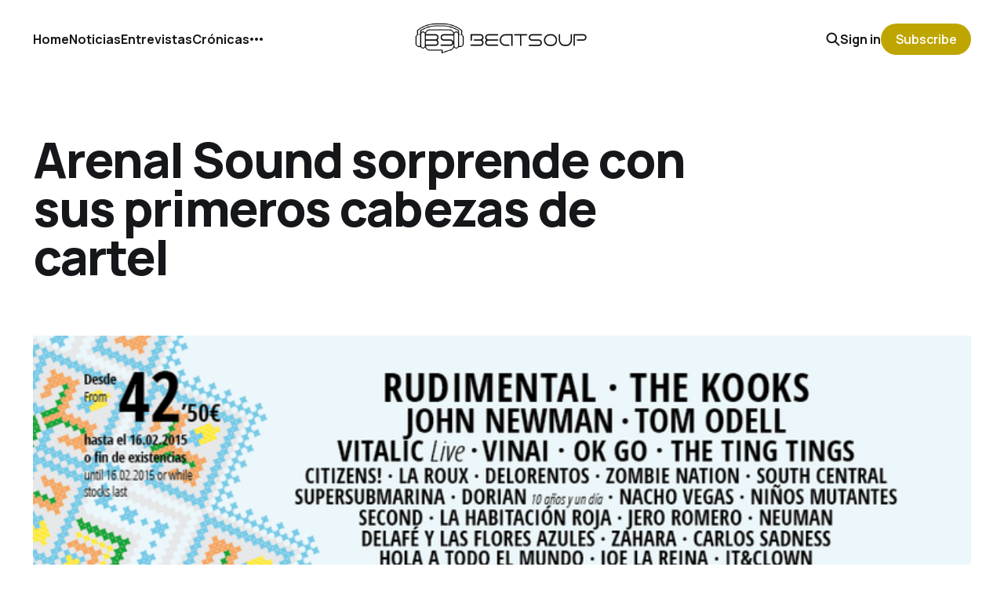

--- FILE ---
content_type: text/html; charset=utf-8
request_url: https://beatsoup.es/arenal-sound-sorprende-con-sus-primeros-cabezas-de-cartel/
body_size: 5805
content:
<!DOCTYPE html>
<html lang="es">

<head>
    <meta charset="utf-8">
    <meta name="viewport" content="width=device-width, initial-scale=1">
    <title>Arenal Sound sorprende con sus primeros cabezas de cartel</title>
    <link rel="stylesheet" href="/assets/built/screen.css?v=9360e2588e">


    <style>
        :root {
            --background-color: #ffffff
        }
    </style>

    <script>
        /* The script for calculating the color contrast was taken from
        https://gomakethings.com/dynamically-changing-the-text-color-based-on-background-color-contrast-with-vanilla-js/ */
        var accentColor = getComputedStyle(document.documentElement).getPropertyValue('--background-color');
        accentColor = accentColor.trim().slice(1);
        var r = parseInt(accentColor.substr(0, 2), 16);
        var g = parseInt(accentColor.substr(2, 2), 16);
        var b = parseInt(accentColor.substr(4, 2), 16);
        var yiq = ((r * 299) + (g * 587) + (b * 114)) / 1000;
        var textColor = (yiq >= 128) ? 'dark' : 'light';

        document.documentElement.className = `has-${textColor}-text`;
    </script>

    <link rel="icon" href="https://beatsoup.es/content/images/size/w256h256/2018/08/iPiccy-Design.png" type="image/png">
    <link rel="canonical" href="https://beatsoup.es/arenal-sound-sorprende-con-sus-primeros-cabezas-de-cartel/">
    <meta name="referrer" content="no-referrer-when-downgrade">
    <link rel="amphtml" href="https://beatsoup.es/arenal-sound-sorprende-con-sus-primeros-cabezas-de-cartel/amp/">
    
    <meta property="og:site_name" content="Beatsoup - Revista de música electrónica, clubbing y festivales">
    <meta property="og:type" content="article">
    <meta property="og:title" content="Arenal Sound sorprende con sus primeros cabezas de cartel">
    <meta property="og:description" content="Arenal Sound, uno de los festivales más famosos y visitados de la península
(creo que cerca del 80% de mis conocidos ha estado), ha dado a conocer sus dos
primeros cabezas de cartel. Y buena sorpresa en forma de dos grupos británicos: 
Rudimental y The Kooks.

En materia electrónica, destaca">
    <meta property="og:url" content="https://beatsoup.es/arenal-sound-sorprende-con-sus-primeros-cabezas-de-cartel/">
    <meta property="og:image" content="https://beatsoup.es/content/images/2016/06/AS1_y9vxxc-1-1-1-1.png">
    <meta property="article:published_time" content="2015-02-03T22:09:16.000Z">
    <meta property="article:modified_time" content="2015-02-06T19:20:49.000Z">
    <meta property="article:tag" content="Noticias">
    
    <meta property="article:publisher" content="https://www.facebook.com/beatsoupes">
    <meta name="twitter:card" content="summary_large_image">
    <meta name="twitter:title" content="Arenal Sound sorprende con sus primeros cabezas de cartel">
    <meta name="twitter:description" content="Arenal Sound, uno de los festivales más famosos y visitados de la península
(creo que cerca del 80% de mis conocidos ha estado), ha dado a conocer sus dos
primeros cabezas de cartel. Y buena sorpresa en forma de dos grupos británicos: 
Rudimental y The Kooks.

En materia electrónica, destaca">
    <meta name="twitter:url" content="https://beatsoup.es/arenal-sound-sorprende-con-sus-primeros-cabezas-de-cartel/">
    <meta name="twitter:image" content="https://beatsoup.es/content/images/2016/06/AS1_y9vxxc-1-1-1-1.png">
    <meta name="twitter:label1" content="Written by">
    <meta name="twitter:data1" content="Álvaro Pardo B">
    <meta name="twitter:label2" content="Filed under">
    <meta name="twitter:data2" content="Noticias">
    <meta name="twitter:site" content="@beat_soup">
    <meta property="og:image:width" content="750">
    <meta property="og:image:height" content="278">
    
    <script type="application/ld+json">
{
    "@context": "https://schema.org",
    "@type": "Article",
    "publisher": {
        "@type": "Organization",
        "name": "Beatsoup - Revista de música electrónica, clubbing y festivales",
        "url": "https://beatsoup.es/",
        "logo": {
            "@type": "ImageObject",
            "url": "https://beatsoup.es/content/images/2016/07/_LOGOBS350.png"
        }
    },
    "author": {
        "@type": "Person",
        "name": "Álvaro Pardo B",
        "image": {
            "@type": "ImageObject",
            "url": "https://beatsoup.es/content/images/2018/11/SPECTRUM.jpg",
            "width": 960,
            "height": 960
        },
        "url": "https://beatsoup.es/author/alvparball/",
        "sameAs": []
    },
    "headline": "Arenal Sound sorprende con sus primeros cabezas de cartel",
    "url": "https://beatsoup.es/arenal-sound-sorprende-con-sus-primeros-cabezas-de-cartel/",
    "datePublished": "2015-02-03T22:09:16.000Z",
    "dateModified": "2015-02-06T19:20:49.000Z",
    "image": {
        "@type": "ImageObject",
        "url": "https://beatsoup.es/content/images/2016/06/AS1_y9vxxc-1-1-1-1.png",
        "width": 750,
        "height": 278
    },
    "keywords": "Noticias",
    "description": "Arenal Sound, uno de los festivales más famosos y visitados de la península\n(creo que cerca del 80% de mis conocidos ha estado), ha dado a conocer sus dos\nprimeros cabezas de cartel. Y buena sorpresa en forma de dos grupos británicos: \nRudimental y The Kooks.\n\nEn materia electrónica, destaca y mucho el live de Rudimental y su drum &amp; bass\ntan elegante (101% recomendable su álbum ‘Home’) y los míticos Zombie Nation,\nautores de uno de los mayores himnos de la historia de la electrónica\n[http://beat",
    "mainEntityOfPage": "https://beatsoup.es/arenal-sound-sorprende-con-sus-primeros-cabezas-de-cartel/"
}
    </script>

    <meta name="generator" content="Ghost 5.105">
    <link rel="alternate" type="application/rss+xml" title="Beatsoup - Revista de música electrónica, clubbing y festivales" href="https://beatsoup.es/rss/">
    <script defer src="https://cdn.jsdelivr.net/ghost/portal@~2.46/umd/portal.min.js" data-i18n="true" data-ghost="https://beatsoup.es/" data-key="7d5e0c2fb19a17312691443137" data-api="https://beatsoup.es/ghost/api/content/" data-locale="es" crossorigin="anonymous"></script><style id="gh-members-styles">.gh-post-upgrade-cta-content,
.gh-post-upgrade-cta {
    display: flex;
    flex-direction: column;
    align-items: center;
    font-family: -apple-system, BlinkMacSystemFont, 'Segoe UI', Roboto, Oxygen, Ubuntu, Cantarell, 'Open Sans', 'Helvetica Neue', sans-serif;
    text-align: center;
    width: 100%;
    color: #ffffff;
    font-size: 16px;
}

.gh-post-upgrade-cta-content {
    border-radius: 8px;
    padding: 40px 4vw;
}

.gh-post-upgrade-cta h2 {
    color: #ffffff;
    font-size: 28px;
    letter-spacing: -0.2px;
    margin: 0;
    padding: 0;
}

.gh-post-upgrade-cta p {
    margin: 20px 0 0;
    padding: 0;
}

.gh-post-upgrade-cta small {
    font-size: 16px;
    letter-spacing: -0.2px;
}

.gh-post-upgrade-cta a {
    color: #ffffff;
    cursor: pointer;
    font-weight: 500;
    box-shadow: none;
    text-decoration: underline;
}

.gh-post-upgrade-cta a:hover {
    color: #ffffff;
    opacity: 0.8;
    box-shadow: none;
    text-decoration: underline;
}

.gh-post-upgrade-cta a.gh-btn {
    display: block;
    background: #ffffff;
    text-decoration: none;
    margin: 28px 0 0;
    padding: 8px 18px;
    border-radius: 4px;
    font-size: 16px;
    font-weight: 600;
}

.gh-post-upgrade-cta a.gh-btn:hover {
    opacity: 0.92;
}</style>
    <script defer src="https://cdn.jsdelivr.net/ghost/sodo-search@~1.5/umd/sodo-search.min.js" data-key="7d5e0c2fb19a17312691443137" data-styles="https://cdn.jsdelivr.net/ghost/sodo-search@~1.5/umd/main.css" data-sodo-search="https://beatsoup.es/" data-locale="es" crossorigin="anonymous"></script>
    
    <link href="https://beatsoup.es/webmentions/receive/" rel="webmention">
    <script defer src="/public/cards.min.js?v=9360e2588e"></script>
    <link rel="stylesheet" type="text/css" href="/public/cards.min.css?v=9360e2588e">
    <script defer src="/public/comment-counts.min.js?v=9360e2588e" data-ghost-comments-counts-api="https://beatsoup.es/members/api/comments/counts/"></script>
    <script defer src="/public/member-attribution.min.js?v=9360e2588e"></script><style>:root {--ghost-accent-color: #bfa500;}</style>
    <script async src="https://www.googletagmanager.com/gtag/js?id=UA-39673862-1"></script>
<script>
  window.dataLayer = window.dataLayer || [];
  function gtag(){dataLayer.push(arguments);}
  gtag('js', new Date());

  gtag('config', 'UA-39673862-1');
</script>
<script async src="https://pagead2.googlesyndication.com/pagead/js/adsbygoogle.js?client=ca-pub-6748088380833689" crossorigin="anonymous"></script>
<style>

  html, body {
   overflow-x: hidden;
  }
  body {
    position: relative
  }
  
  .gh-foot {
    white-space: normal!important;
  }
  
</style>
</head>

<body class="post-template tag-noticias is-head-middle-logo has-classic-feed">
<div class="gh-site">

    <header id="gh-head" class="gh-head gh-outer">
        <div class="gh-head-inner gh-inner">
            <div class="gh-head-brand">
                <div class="gh-head-brand-wrapper">
                    <a class="gh-head-logo" href="https://beatsoup.es">
                            <img src="https://beatsoup.es/content/images/2016/07/_LOGOBS350.png" alt="Beatsoup - Revista de música electrónica, clubbing y festivales">
                    </a>
                </div>
                <button class="gh-search gh-icon-btn" aria-label="Search this site" data-ghost-search><svg width="20" height="20" viewBox="0 0 20 20" fill="none" xmlns="http://www.w3.org/2000/svg">
<path d="M17.5 17.5L12.5 12.5L17.5 17.5ZM14.1667 8.33333C14.1667 9.09938 14.0158 9.85792 13.7226 10.5657C13.4295 11.2734 12.9998 11.9164 12.4581 12.4581C11.9164 12.9998 11.2734 13.4295 10.5657 13.7226C9.85792 14.0158 9.09938 14.1667 8.33333 14.1667C7.56729 14.1667 6.80875 14.0158 6.10101 13.7226C5.39328 13.4295 4.75022 12.9998 4.20854 12.4581C3.66687 11.9164 3.23719 11.2734 2.94404 10.5657C2.65088 9.85792 2.5 9.09938 2.5 8.33333C2.5 6.78624 3.11458 5.30251 4.20854 4.20854C5.30251 3.11458 6.78624 2.5 8.33333 2.5C9.88043 2.5 11.3642 3.11458 12.4581 4.20854C13.5521 5.30251 14.1667 6.78624 14.1667 8.33333Z" stroke="currentColor" stroke-width="2" stroke-linecap="round" stroke-linejoin="round"/>
</svg>
</button>
                <button class="gh-burger"></button>
            </div>

            <nav class="gh-head-menu">
                <ul class="nav">
    <li class="nav-home"><a href="https://beatsoup.es">Home</a></li>
    <li class="nav-noticias"><a href="https://beatsoup.es/tag/noticias/">Noticias</a></li>
    <li class="nav-entrevistas"><a href="https://beatsoup.es/tag/entrevistas/">Entrevistas</a></li>
    <li class="nav-cronicas"><a href="https://beatsoup.es/tag/cronicas/">Crónicas</a></li>
    <li class="nav-fiestas"><a href="https://beatsoup.es/tag/fiestas/">Fiestas</a></li>
    <li class="nav-especiales"><a href="https://beatsoup.es/tag/especiales/">Especiales</a></li>
    <li class="nav-festivales"><a href="https://beatsoup.es/tag/festivales/">Festivales</a></li>
    <li class="nav-autores"><a href="https://beatsoup.es/autores/">Autores</a></li>
</ul>

            </nav>

            <div class="gh-head-actions">
                    <button class="gh-search gh-icon-btn" aria-label="Search this site" data-ghost-search><svg width="20" height="20" viewBox="0 0 20 20" fill="none" xmlns="http://www.w3.org/2000/svg">
<path d="M17.5 17.5L12.5 12.5L17.5 17.5ZM14.1667 8.33333C14.1667 9.09938 14.0158 9.85792 13.7226 10.5657C13.4295 11.2734 12.9998 11.9164 12.4581 12.4581C11.9164 12.9998 11.2734 13.4295 10.5657 13.7226C9.85792 14.0158 9.09938 14.1667 8.33333 14.1667C7.56729 14.1667 6.80875 14.0158 6.10101 13.7226C5.39328 13.4295 4.75022 12.9998 4.20854 12.4581C3.66687 11.9164 3.23719 11.2734 2.94404 10.5657C2.65088 9.85792 2.5 9.09938 2.5 8.33333C2.5 6.78624 3.11458 5.30251 4.20854 4.20854C5.30251 3.11458 6.78624 2.5 8.33333 2.5C9.88043 2.5 11.3642 3.11458 12.4581 4.20854C13.5521 5.30251 14.1667 6.78624 14.1667 8.33333Z" stroke="currentColor" stroke-width="2" stroke-linecap="round" stroke-linejoin="round"/>
</svg>
</button>
                    <div class="gh-head-members">
                                <a class="gh-head-link" href="#/portal/signin" data-portal="signin">Sign in</a>
                                <a class="gh-head-btn gh-btn gh-primary-btn" href="#/portal/signup" data-portal="signup">Subscribe</a>
                    </div>
            </div>
        </div>
    </header>

    
<main class="gh-main gh-outer">
    <div class="gh-inner">
            <article class="gh-article post tag-noticias">
                    <header class="gh-article-header gh-canvas">
                        <h1 class="gh-article-title">Arenal Sound sorprende con sus primeros cabezas de cartel</h1>
                            <figure class="gh-article-image">
        <img
            srcset="/content/images/size/w300/2016/06/AS1_y9vxxc-1-1-1-1.png 300w,
                    /content/images/size/w720/2016/06/AS1_y9vxxc-1-1-1-1.png 720w,
                    /content/images/size/w960/2016/06/AS1_y9vxxc-1-1-1-1.png 960w,
                    /content/images/size/w1200/2016/06/AS1_y9vxxc-1-1-1-1.png 1200w,
                    /content/images/size/w2000/2016/06/AS1_y9vxxc-1-1-1-1.png 2000w,
                    /content/images/2016/06/AS1_y9vxxc-1-1-1-1.png"
            sizes="(max-width: 1200px) 100vw, 1200px"
            src="/content/images/size/w1200/2016/06/AS1_y9vxxc-1-1-1-1.png"
            alt="Arenal Sound sorprende con sus primeros cabezas de cartel"
        >
    </figure>
                    </header>

                <section class="gh-content gh-canvas">
                    <!--kg-card-begin: markdown--><p><strong>Arenal Sound</strong>, uno de los festivales más famosos y visitados de la península (creo que cerca del 80% de mis conocidos ha estado), ha dado a conocer sus dos primeros cabezas de cartel. Y buena sorpresa en forma de dos grupos británicos: <strong>Rudimental y The Kooks</strong>.<br>
 <br>
En materia electrónica, destaca y mucho el <em>live</em> de <strong>Rudimental</strong> y su drum &amp; bass tan elegante (101% recomendable su álbum <em>‘Home’</em>) y los míticos <strong>Zombie Nation</strong>, autores de <a href="http://beatsoup.net/10-himnos-de-la-musica-electronica/?ref=beatsoup.es" title="10 himnos de la música electrónica">uno de los mayores himnos de la historia de la electrónica</a>: <em>“Kernkraft 400”</em>. Además, <strong>South Central, Subshock b2b Evangelos y Voltage</strong> se unen a los ya confirmados <strong>VINAI y Vitalic</strong>*(live)*.<br>
 <br>
Más allá, también han sido confirmados grandes artistas como los ya citados <strong>The Kooks, Tom Odell, Niños Mutantes o John Newman</strong>. Y pensando que el bueno de John y Rudimental actuarán el mismo día (tal y como ha dicho la organización respondiendo a algún comentario) es inevitable pensar en lo memorable que pueden ser <em>“Feel The Love” o “Not Giving In”</em> en riguroso directo. Sólo eso bien vale el paseo a la playa de Burriana. Bueno, eso y el <em>ambientillo</em> de festivaleo veraniego multitudinario que tanto nos gusta a todos. ¿Te apuntas? <a href="http://www.arenalsound.com/entradas/entradas-festival/?ref=beatsoup.es" title="http://www.arenalsound.com/entradas/entradas-festival/">[ENTRADAS]</a><br>
 <br>
<span class="embed-youtube" style="text-align:center; display: block;"><iframe allowfullscreen="true" class="youtube-player" height="376" src="https://www.youtube.com/embed/Ci4LluhefS4?version=3&rel=1&fs=1&autohide=2&showsearch=0&showinfo=1&iv_load_policy=1&wmode=transparent" style="border:0;" type="text/html" width="615"></iframe></span></p>
<!--kg-card-end: markdown-->
                    <aside class="gh-article-meta">
                        <div class="gh-article-meta-inner">
                            <div class="gh-author-image-list instapaper_ignore">
                                    <a class="gh-author-image" href="/author/alvparball/">
                                            <img src="https://beatsoup.es/content/images/2018/11/SPECTRUM.jpg" alt="Álvaro Pardo B">
                                    </a>
                            </div>
                            <div class="gh-article-meta-wrapper">
                                <div class="gh-author-name-list">
                                    <a href="/author/alvparball/">Álvaro Pardo B</a>
                                </div>
                                <time class="gh-article-date" datetime="2015-02-03">03 feb. 2015</time>
                            </div>
                                <a class="gh-article-tag" href="https://beatsoup.es/tag/noticias/" style="--tag-color: ">Noticias</a>
                        </div>
                    </aside>
                </section>

                    <div class="gh-comments gh-canvas">
                        <h2 class="gh-comments-title"><script
    data-ghost-comment-count="603e0fb4a75b43315163250c"
    data-ghost-comment-count-empty=""
    data-ghost-comment-count-singular="comment"
    data-ghost-comment-count-plural="comments"
    data-ghost-comment-count-tag="span"
    data-ghost-comment-count-class-name=""
    data-ghost-comment-count-autowrap="true"
>
</script></h2>
                        
        <script defer src="https://cdn.jsdelivr.net/ghost/comments-ui@~1.0/umd/comments-ui.min.js" data-locale="es" data-ghost-comments="https://beatsoup.es/" data-api="https://beatsoup.es/ghost/api/content/" data-admin="https://beatsoup.es/ghost/" data-key="7d5e0c2fb19a17312691443137" data-title="" data-count="false" data-post-id="603e0fb4a75b43315163250c" data-color-scheme="auto" data-avatar-saturation="60" data-accent-color="#bfa500" data-comments-enabled="all" data-publication="Beatsoup - Revista de música electrónica, clubbing y festivales" crossorigin="anonymous"></script>
    
                    </div>

                <footer class="gh-article-footer gh-canvas">
                    <nav class="gh-navigation">
                        <div class="gh-navigation-previous">
                                <a class="gh-navigation-link" href="/5-preguntas-uner/">← Previous</a>
                        </div>

                        <div class="gh-navigation-middle"></div>

                        <div class="gh-navigation-next">
                                <a class="gh-navigation-link" href="/chimo-contra-paco-el-duelo-definitivo/">Next →</a>
                        </div>
                    </nav>
                </footer>
            </article>
    </div>
</main>

    <footer class="gh-foot gh-outer">
        <div class="gh-foot-inner gh-inner">
            <nav class="gh-foot-menu">
                
            </nav>

            <div class="gh-copyright">
                    Beatsoup - Revista de música electrónica, clubbing y festivales © 2025. Powered by <a href="https://ghost.org/" target="_blank" rel="noopener">Ghost</a>
            </div>
        </div>
    </footer>

</div>

    <div class="pswp" tabindex="-1" role="dialog" aria-hidden="true">
    <div class="pswp__bg"></div>

    <div class="pswp__scroll-wrap">
        <div class="pswp__container">
            <div class="pswp__item"></div>
            <div class="pswp__item"></div>
            <div class="pswp__item"></div>
        </div>

        <div class="pswp__ui pswp__ui--hidden">
            <div class="pswp__top-bar">
                <div class="pswp__counter"></div>

                <button class="pswp__button pswp__button--close" title="Close (Esc)"></button>
                <button class="pswp__button pswp__button--share" title="Share"></button>
                <button class="pswp__button pswp__button--fs" title="Toggle fullscreen"></button>
                <button class="pswp__button pswp__button--zoom" title="Zoom in/out"></button>

                <div class="pswp__preloader">
                    <div class="pswp__preloader__icn">
                        <div class="pswp__preloader__cut">
                            <div class="pswp__preloader__donut"></div>
                        </div>
                    </div>
                </div>
            </div>

            <div class="pswp__share-modal pswp__share-modal--hidden pswp__single-tap">
                <div class="pswp__share-tooltip"></div>
            </div>

            <button class="pswp__button pswp__button--arrow--left" title="Previous (arrow left)"></button>
            <button class="pswp__button pswp__button--arrow--right" title="Next (arrow right)"></button>

            <div class="pswp__caption">
                <div class="pswp__caption__center"></div>
            </div>
        </div>
    </div>
</div>
<script src="/assets/built/main.min.js?v=9360e2588e"></script>



<script defer src="https://static.cloudflareinsights.com/beacon.min.js/vcd15cbe7772f49c399c6a5babf22c1241717689176015" integrity="sha512-ZpsOmlRQV6y907TI0dKBHq9Md29nnaEIPlkf84rnaERnq6zvWvPUqr2ft8M1aS28oN72PdrCzSjY4U6VaAw1EQ==" data-cf-beacon='{"version":"2024.11.0","token":"fbed76baa4af467fbe8041d095b57976","r":1,"server_timing":{"name":{"cfCacheStatus":true,"cfEdge":true,"cfExtPri":true,"cfL4":true,"cfOrigin":true,"cfSpeedBrain":true},"location_startswith":null}}' crossorigin="anonymous"></script>
</body>

</html>


--- FILE ---
content_type: text/html; charset=utf-8
request_url: https://www.google.com/recaptcha/api2/aframe
body_size: 269
content:
<!DOCTYPE HTML><html><head><meta http-equiv="content-type" content="text/html; charset=UTF-8"></head><body><script nonce="WejgCFI4CiukLHYqH3Vq_w">/** Anti-fraud and anti-abuse applications only. See google.com/recaptcha */ try{var clients={'sodar':'https://pagead2.googlesyndication.com/pagead/sodar?'};window.addEventListener("message",function(a){try{if(a.source===window.parent){var b=JSON.parse(a.data);var c=clients[b['id']];if(c){var d=document.createElement('img');d.src=c+b['params']+'&rc='+(localStorage.getItem("rc::a")?sessionStorage.getItem("rc::b"):"");window.document.body.appendChild(d);sessionStorage.setItem("rc::e",parseInt(sessionStorage.getItem("rc::e")||0)+1);localStorage.setItem("rc::h",'1765149236884');}}}catch(b){}});window.parent.postMessage("_grecaptcha_ready", "*");}catch(b){}</script></body></html>

--- FILE ---
content_type: application/javascript; charset=utf-8
request_url: https://cdn.jsdelivr.net/ghost/comments-ui@~1.0/umd/comments-ui.min.js
body_size: 223747
content:
(function(wt){typeof define=="function"&&define.amd?define(wt):wt()})(function(){"use strict";var EA=Object.defineProperty;var DA=(wt,Xe,Yt)=>Xe in wt?EA(wt,Xe,{enumerable:!0,configurable:!0,writable:!0,value:Yt}):wt[Xe]=Yt;var gr=(wt,Xe,Yt)=>(DA(wt,typeof Xe!="symbol"?Xe+"":Xe,Yt),Yt);function wt(t,e){for(var n=0;n<e.length;n++){const o=e[n];if(typeof o!="string"&&!Array.isArray(o)){for(const r in o)if(r!=="default"&&!(r in t)){const i=Object.getOwnPropertyDescriptor(o,r);i&&Object.defineProperty(t,r,i.get?i:{enumerable:!0,get:()=>o[r]})}}}return Object.freeze(Object.defineProperty(t,Symbol.toStringTag,{value:"Module"}))}function Xe(t){return t&&t.__esModule&&Object.prototype.hasOwnProperty.call(t,"default")?t.default:t}var Yt={exports:{}},yr={};/*
object-assign
(c) Sindre Sorhus
@license MIT
*/var fm=Object.getOwnPropertySymbols,E1=Object.prototype.hasOwnProperty,D1=Object.prototype.propertyIsEnumerable;function N1(t){if(t==null)throw new TypeError("Object.assign cannot be called with null or undefined");return Object(t)}function A1(){try{if(!Object.assign)return!1;var t=new String("abc");if(t[5]="de",Object.getOwnPropertyNames(t)[0]==="5")return!1;for(var e={},n=0;n<10;n++)e["_"+String.fromCharCode(n)]=n;var o=Object.getOwnPropertyNames(e).map(function(i){return e[i]});if(o.join("")!=="0123456789")return!1;var r={};return"abcdefghijklmnopqrst".split("").forEach(function(i){r[i]=i}),Object.keys(Object.assign({},r)).join("")==="abcdefghijklmnopqrst"}catch{return!1}}var pm=A1()?Object.assign:function(t,e){for(var n,o=N1(t),r,i=1;i<arguments.length;i++){n=Object(arguments[i]);for(var s in n)E1.call(n,s)&&(o[s]=n[s]);if(fm){r=fm(n);for(var a=0;a<r.length;a++)D1.call(n,r[a])&&(o[r[a]]=n[r[a]])}}return o},hm={exports:{}},K={};/** @license React v17.0.2
 * react.production.min.js
 *
 * Copyright (c) Facebook, Inc. and its affiliates.
 *
 * This source code is licensed under the MIT license found in the
 * LICENSE file in the root directory of this source tree.
 */var xl=pm,ho=60103,gm=60106;K.Fragment=60107,K.StrictMode=60108,K.Profiler=60114;var ym=60109,wm=60110,bm=60112;K.Suspense=60113;var vm=60115,Sm=60116;if(typeof Symbol=="function"&&Symbol.for){var dt=Symbol.for;ho=dt("react.element"),gm=dt("react.portal"),K.Fragment=dt("react.fragment"),K.StrictMode=dt("react.strict_mode"),K.Profiler=dt("react.profiler"),ym=dt("react.provider"),wm=dt("react.context"),bm=dt("react.forward_ref"),K.Suspense=dt("react.suspense"),vm=dt("react.memo"),Sm=dt("react.lazy")}var xm=typeof Symbol=="function"&&Symbol.iterator;function R1(t){return t===null||typeof t!="object"?null:(t=xm&&t[xm]||t["@@iterator"],typeof t=="function"?t:null)}function wr(t){for(var e="https://reactjs.org/docs/error-decoder.html?invariant="+t,n=1;n<arguments.length;n++)e+="&args[]="+encodeURIComponent(arguments[n]);return"Minified React error #"+t+"; visit "+e+" for the full message or use the non-minified dev environment for full errors and additional helpful warnings."}var km={isMounted:function(){return!1},enqueueForceUpdate:function(){},enqueueReplaceState:function(){},enqueueSetState:function(){}},$m={};function go(t,e,n){this.props=t,this.context=e,this.refs=$m,this.updater=n||km}go.prototype.isReactComponent={},go.prototype.setState=function(t,e){if(typeof t!="object"&&typeof t!="function"&&t!=null)throw Error(wr(85));this.updater.enqueueSetState(this,t,e,"setState")},go.prototype.forceUpdate=function(t){this.updater.enqueueForceUpdate(this,t,"forceUpdate")};function Cm(){}Cm.prototype=go.prototype;function kl(t,e,n){this.props=t,this.context=e,this.refs=$m,this.updater=n||km}var $l=kl.prototype=new Cm;$l.constructor=kl,xl($l,go.prototype),$l.isPureReactComponent=!0;var Cl={current:null},Em=Object.prototype.hasOwnProperty,Dm={key:!0,ref:!0,__self:!0,__source:!0};function Nm(t,e,n){var o,r={},i=null,s=null;if(e!=null)for(o in e.ref!==void 0&&(s=e.ref),e.key!==void 0&&(i=""+e.key),e)Em.call(e,o)&&!Dm.hasOwnProperty(o)&&(r[o]=e[o]);var a=arguments.length-2;if(a===1)r.children=n;else if(1<a){for(var l=Array(a),c=0;c<a;c++)l[c]=arguments[c+2];r.children=l}if(t&&t.defaultProps)for(o in a=t.defaultProps,a)r[o]===void 0&&(r[o]=a[o]);return{$$typeof:ho,type:t,key:i,ref:s,props:r,_owner:Cl.current}}function O1(t,e){return{$$typeof:ho,type:t.type,key:e,ref:t.ref,props:t.props,_owner:t._owner}}function El(t){return typeof t=="object"&&t!==null&&t.$$typeof===ho}function T1(t){var e={"=":"=0",":":"=2"};return"$"+t.replace(/[=:]/g,function(n){return e[n]})}var Am=/\/+/g;function Dl(t,e){return typeof t=="object"&&t!==null&&t.key!=null?T1(""+t.key):e.toString(36)}function Yi(t,e,n,o,r){var i=typeof t;(i==="undefined"||i==="boolean")&&(t=null);var s=!1;if(t===null)s=!0;else switch(i){case"string":case"number":s=!0;break;case"object":switch(t.$$typeof){case ho:case gm:s=!0}}if(s)return s=t,r=r(s),t=o===""?"."+Dl(s,0):o,Array.isArray(r)?(n="",t!=null&&(n=t.replace(Am,"$&/")+"/"),Yi(r,e,n,"",function(c){return c})):r!=null&&(El(r)&&(r=O1(r,n+(!r.key||s&&s.key===r.key?"":(""+r.key).replace(Am,"$&/")+"/")+t)),e.push(r)),1;if(s=0,o=o===""?".":o+":",Array.isArray(t))for(var a=0;a<t.length;a++){i=t[a];var l=o+Dl(i,a);s+=Yi(i,e,n,l,r)}else if(l=R1(t),typeof l=="function")for(t=l.call(t),a=0;!(i=t.next()).done;)i=i.value,l=o+Dl(i,a++),s+=Yi(i,e,n,l,r);else if(i==="object")throw e=""+t,Error(wr(31,e==="[object Object]"?"object with keys {"+Object.keys(t).join(", ")+"}":e));return s}function Ki(t,e,n){if(t==null)return t;var o=[],r=0;return Yi(t,o,"","",function(i){return e.call(n,i,r++)}),o}function M1(t){if(t._status===-1){var e=t._result;e=e(),t._status=0,t._result=e,e.then(function(n){t._status===0&&(n=n.default,t._status=1,t._result=n)},function(n){t._status===0&&(t._status=2,t._result=n)})}if(t._status===1)return t._result;throw t._result}var Rm={current:null};function Mt(){var t=Rm.current;if(t===null)throw Error(wr(321));return t}var j1={ReactCurrentDispatcher:Rm,ReactCurrentBatchConfig:{transition:0},ReactCurrentOwner:Cl,IsSomeRendererActing:{current:!1},assign:xl};K.Children={map:Ki,forEach:function(t,e,n){Ki(t,function(){e.apply(this,arguments)},n)},count:function(t){var e=0;return Ki(t,function(){e++}),e},toArray:function(t){return Ki(t,function(e){return e})||[]},only:function(t){if(!El(t))throw Error(wr(143));return t}},K.Component=go,K.PureComponent=kl,K.__SECRET_INTERNALS_DO_NOT_USE_OR_YOU_WILL_BE_FIRED=j1,K.cloneElement=function(t,e,n){if(t==null)throw Error(wr(267,t));var o=xl({},t.props),r=t.key,i=t.ref,s=t._owner;if(e!=null){if(e.ref!==void 0&&(i=e.ref,s=Cl.current),e.key!==void 0&&(r=""+e.key),t.type&&t.type.defaultProps)var a=t.type.defaultProps;for(l in e)Em.call(e,l)&&!Dm.hasOwnProperty(l)&&(o[l]=e[l]===void 0&&a!==void 0?a[l]:e[l])}var l=arguments.length-2;if(l===1)o.children=n;else if(1<l){a=Array(l);for(var c=0;c<l;c++)a[c]=arguments[c+2];o.children=a}return{$$typeof:ho,type:t.type,key:r,ref:i,props:o,_owner:s}},K.createContext=function(t,e){return e===void 0&&(e=null),t={$$typeof:wm,_calculateChangedBits:e,_currentValue:t,_currentValue2:t,_threadCount:0,Provider:null,Consumer:null},t.Provider={$$typeof:ym,_context:t},t.Consumer=t},K.createElement=Nm,K.createFactory=function(t){var e=Nm.bind(null,t);return e.type=t,e},K.createRef=function(){return{current:null}},K.forwardRef=function(t){return{$$typeof:bm,render:t}},K.isValidElement=El,K.lazy=function(t){return{$$typeof:Sm,_payload:{_status:-1,_result:t},_init:M1}},K.memo=function(t,e){return{$$typeof:vm,type:t,compare:e===void 0?null:e}},K.useCallback=function(t,e){return Mt().useCallback(t,e)},K.useContext=function(t,e){return Mt().useContext(t,e)},K.useDebugValue=function(){},K.useEffect=function(t,e){return Mt().useEffect(t,e)},K.useImperativeHandle=function(t,e,n){return Mt().useImperativeHandle(t,e,n)},K.useLayoutEffect=function(t,e){return Mt().useLayoutEffect(t,e)},K.useMemo=function(t,e){return Mt().useMemo(t,e)},K.useReducer=function(t,e,n){return Mt().useReducer(t,e,n)},K.useRef=function(t){return Mt().useRef(t)},K.useState=function(t){return Mt().useState(t)},K.version="17.0.2",hm.exports=K;var k=hm.exports;const U=Xe(k),Om=wt({__proto__:null,default:U},[k]);/** @license React v17.0.2
 * react-jsx-runtime.production.min.js
 *
 * Copyright (c) Facebook, Inc. and its affiliates.
 *
 * This source code is licensed under the MIT license found in the
 * LICENSE file in the root directory of this source tree.
 */var P1=k,Tm=60103;if(yr.Fragment=60107,typeof Symbol=="function"&&Symbol.for){var Mm=Symbol.for;Tm=Mm("react.element"),yr.Fragment=Mm("react.fragment")}var L1=P1.__SECRET_INTERNALS_DO_NOT_USE_OR_YOU_WILL_BE_FIRED.ReactCurrentOwner,I1=Object.prototype.hasOwnProperty,z1={key:!0,ref:!0,__self:!0,__source:!0};function jm(t,e,n){var o,r={},i=null,s=null;n!==void 0&&(i=""+n),e.key!==void 0&&(i=""+e.key),e.ref!==void 0&&(s=e.ref);for(o in e)I1.call(e,o)&&!z1.hasOwnProperty(o)&&(r[o]=e[o]);if(t&&t.defaultProps)for(o in e=t.defaultProps,e)r[o]===void 0&&(r[o]=e[o]);return{$$typeof:Tm,type:t,key:i,ref:s,props:r,_owner:L1.current}}yr.jsx=jm,yr.jsxs=jm,Yt.exports=yr;var w=Yt.exports;const F1=({adminUrl:t,onLoad:e})=>{const n={display:"none"};return w.jsx("iframe",{"data-frame":"admin-auth",src:t+"auth-frame/",style:n,title:"auth-frame",onLoad:e})};var H1=function(t){return t instanceof RegExp},B1=function(e){var n=/[\\^$.*+?()[\]{}|]/g,o=RegExp(n.source);return e&&o.test(e)?e.replace(n,"\\$&"):e},Pm=function(t){return typeof t=="string"},V1=function(t){var e=[];return t.forEach(function(n){Array.isArray(n)?e=e.concat(n):e.push(n)}),e};function U1(t,e,n){var o=0,r=0;if(t==="")return t;if(!t||!Pm(t))throw new TypeError("First argument to react-string-replace#replaceString must be a string");var i=e;H1(i)||(i=new RegExp("("+B1(i)+")","gi"));for(var s=t.split(i),a=1,l=s.length;a<l;a+=2){if(s[a]===void 0||s[a-1]===void 0){console.warn("reactStringReplace: Encountered undefined value during string replacement. Your RegExp may not be working the way you expect.");continue}r=s[a].length,o+=s[a-1].length,s[a]=n(s[a],a,o),o+=r}return s}var _1=function(e,n,o){return Array.isArray(e)||(e=[e]),V1(e.map(function(r){return Pm(r)?U1(r,n,o):r}))};const Lm=Xe(_1),Nl=U.createContext({});Nl.Provider;const B=()=>k.useContext(Nl),J1=()=>{const e=B().dispatchAction;return n=>{e("setOrder",{order:n})}},Y1=()=>{try{return B().labs||{}}catch{return{}}},Im=({isFirst:t,isPaid:e})=>{const{accentColor:n,publication:o,member:r,t:i,commentCount:s}=B(),a={backgroundColor:n},l={color:n},c=i(s===0?"Start the conversation":"Join the discussion"),u=()=>{window.location.href=e&&r?"#/portal/account/plans":"#/portal/signup"},d=()=>{window.location.href="#/portal/signin"},m=Lm(i(e?"Become a paid member of {{publication}} to start commenting.":"Become a member of {{publication}} to start commenting."),"{{publication}}",()=>w.jsx("span",{className:"font-semibold",children:o}));return w.jsxs(w.Fragment,{children:[w.jsx("h1",{className:`mb-[8px] text-center font-sans text-2xl tracking-tight  text-black dark:text-[rgba(255,255,255,0.85)] ${t?"font-semibold":"font-bold"}`,children:c}),w.jsx("p",{className:"mb-[28px] w-full px-0 text-center font-sans text-lg leading-normal text-neutral-600 sm:max-w-screen-sm sm:px-8 dark:text-[rgba(255,255,255,0.85)]",children:m}),w.jsx("button",{className:"text-md mb-[12px] inline-block rounded px-5 py-[14px] font-sans font-medium leading-none text-white transition-all hover:opacity-90","data-testid":"signup-button",style:a,type:"button",onClick:u,children:i(e&&r?"Upgrade now":"Sign up now")}),!r&&w.jsxs("p",{className:"text-md text-center font-sans text-[rgba(0,0,0,0.4)] dark:text-[rgba(255,255,255,0.5)]",children:[w.jsx("span",{className:"mr-1 inline-block text-[15px]",children:i("Already a member?")}),w.jsx("button",{className:"rounded-md text-sm font-semibold transition-all hover:opacity-90","data-testid":"signin-button",style:l,type:"button",onClick:d,children:i("Sign in")})]})]})},zm=t=>k.createElement("svg",{viewBox:"0 0 24 24",fill:"none",xmlns:"http://www.w3.org/2000/svg",...t},k.createElement("path",{d:"M11.55 4C13.483 4 15.05 5.567 15.05 7.5C15.05 9.433 13.483 11 11.55 11C9.617 11 8.05 9.433 8.05 7.5C8.05 5.567 9.617 4 11.55 4ZM11.55 20C9.044 20 6.757 19.067 5 17.538C5.997 14.888 8.551 13 11.55 13C14.549 13 17.103 14.888 18.1 17.538C16.343 19.066 14.056 20 11.55 20Z",fill:"currentColor"}));function K1(t,e){return t.find(n=>(n==null?void 0:n.id)===e)||t.flatMap(n=>n.replies||[]).find(n=>(n==null?void 0:n.id)===e)}function Wi(t){return t!==0&&!t?"":t.toString().replace(/\B(?=(\d{3})+(?!\d))/g,",")}function W1(t,e){const n=new Date(t),o=new Date;if(isNaN(n.getTime()))return e("Just now");const r=Math.round((o.getTime()-n.getTime())/1e3);if(r<60)return e("Just now");const i=Math.round(r/60);if(i===1)return e("One min ago");if(i<60)return e("{{amount}} mins ago",{amount:i});const s=Math.round(i/60);if(s===1)return e("One hour ago");const a=new Date(Date.UTC(n.getUTCFullYear(),n.getUTCMonth(),n.getUTCDate())),l=new Date(Date.UTC(o.getUTCFullYear(),o.getUTCMonth(),o.getUTCDate())),c=Math.floor((l.getTime()-a.getTime())/(1e3*60*60*24));if(c===1)return e("Yesterday");if(c>1){const u=n.getDate(),d=n.toLocaleString("en-us",{month:"short"});return n.getFullYear()!==o.getFullYear()?`${u} ${d} ${n.getFullYear()}`:`${u} ${d}`}return e("{{amount}} hrs ago",{amount:s})}function q1(t){const e=new Date(t),n=e.toLocaleDateString("en-us",{day:"2-digit"}),o=e.toLocaleString("en-us",{month:"short"}),r=e.getFullYear(),i=(e.getHours()<10?"0":"")+e.getHours(),s=(e.getMinutes()<10?"0":"")+e.getMinutes();return`${n} ${o} ${r} ${i}:${s}`}function Fm(t){if(!t)return"";const e=t.split(" ");return e.length===0?"":e.length===1?e[0].substring(0,1).toLocaleUpperCase():e[0].substring(0,1).toLocaleUpperCase()+e[e.length-1].substring(0,1).toLocaleUpperCase()}function Hm(t,e){return t?t.name?t.name:e("Anonymous"):e("Deleted member")}function G1(t,e){return Hm(t.member,e)}function Q1(t,e){return Fm(Hm(t.member,e))}function qi(){return Math.max(document.documentElement.clientWidth||0,window.innerWidth||0)<480}const X1=t=>{let e=0,n=t.ownerDocument.defaultView;for(;n&&n!==window;){const r=n.parent;for(let i=0;i<r.frames.length;i++)if(r.frames[i]===n){for(const s of r.document.getElementsByTagName("iframe"))if(s.contentWindow===n){const a=s.getBoundingClientRect();e+=a.top+n.pageYOffset}n=r;break}}return t.getBoundingClientRect().top+window.pageYOffset+e},Bm=t=>{const e=t.offsetHeight,n=X1(t),o=n+e,r=64,i=window.innerHeight,s=window.scrollY,a=s+i;if(n-r<s||o+r>a){const l=(n+o)/2;window.scrollTo({top:l-i/2,left:0,behavior:"smooth"})}};function Z1(t){const{html:e=""}=t,n=document.createElement("div");n.innerHTML=e,n.querySelectorAll("script, style, link, meta, noscript, title").forEach(r=>r.remove()),n.querySelectorAll("blockquote").forEach(r=>r.remove());let o=n.textContent||"";return o=o.replace(`
`," "),o=o.replace(/\s+/g," "),o=o.trim(),o.substring(0,100)}function Vm(){return"w-8 h-8"}const ew=()=>{const t=Vm();return w.jsx("figure",{className:`relative ${t}`,children:w.jsx("div",{className:`flex items-center justify-center rounded-full bg-black/5 text-neutral-900/25 dark:bg-white/15 dark:text-white/30 ${t}`,children:w.jsx(zm,{className:"h-7 w-7 opacity-80"})})})},Al=({comment:t,member:e})=>{const{member:n,avatarSaturation:o,t:r}=B(),i=Vm(),s=e||(t==null?void 0:t.member)||n,a=s==null?void 0:s.name,l=h=>{let g=0;for(let b=0;b<h.length;b++)g=h.charCodeAt(b)+((g<<5)-g);return g=Math.abs(g),g},c=(h,g,b)=>Math.floor(h%(b-g)+g),u=()=>{if(!s||!s.name)return[0,0,10];const h=o===void 0||isNaN(o)?50:o,g=[0,360],b=Math.round(h/(100/30))+30,x=[b-20,b],E=l(s.name),S=c(E,g[0],g[1]),$=c(E,x[0],x[1]);return[S,h,$]},d=h=>`hsl(${h[0]}, ${h[1]}%, ${h[2]}%)`,m=t&&Q1(t,r)||s&&Fm(s.name||"")||"",p={background:d(u())},y=w.jsxs(w.Fragment,{children:[a?w.jsx("div",{className:`flex items-center justify-center rounded-full ${i}`,"data-testid":"avatar-background",style:p,children:w.jsx("p",{className:"font-sans text-base font-semibold text-white",children:m})}):w.jsx("div",{className:`flex items-center justify-center rounded-full bg-neutral-900 dark:bg-white/70 ${i}`,"data-testid":"avatar-background",children:w.jsx(zm,{className:"stroke-white dark:stroke-black/60"})}),(s==null?void 0:s.avatar_image)&&w.jsx("img",{alt:"Avatar",className:`absolute left-0 top-0 rounded-full ${i}`,"data-testid":"avatar-image",src:s.avatar_image})]});return w.jsx("figure",{className:`relative ${i}`,"data-testid":"avatar",children:y})},tw=t=>k.createElement("svg",{xmlns:"http://www.w3.org/2000/svg",height:24,width:24,viewBox:"0 0 24 24",...t},k.createElement("g",{strokeLinecap:"round",strokeWidth:2,fill:"none",strokeLinejoin:"round",className:"nc-icon-wrapper"},k.createElement("polygon",{points:"7 21 2 22 3 17 18 2 22 6 7 21"})));function xe(t){this.content=t}xe.prototype={constructor:xe,find:function(t){for(var e=0;e<this.content.length;e+=2)if(this.content[e]===t)return e;return-1},get:function(t){var e=this.find(t);return e==-1?void 0:this.content[e+1]},update:function(t,e,n){var o=n&&n!=t?this.remove(n):this,r=o.find(t),i=o.content.slice();return r==-1?i.push(n||t,e):(i[r+1]=e,n&&(i[r]=n)),new xe(i)},remove:function(t){var e=this.find(t);if(e==-1)return this;var n=this.content.slice();return n.splice(e,2),new xe(n)},addToStart:function(t,e){return new xe([t,e].concat(this.remove(t).content))},addToEnd:function(t,e){var n=this.remove(t).content.slice();return n.push(t,e),new xe(n)},addBefore:function(t,e,n){var o=this.remove(e),r=o.content.slice(),i=o.find(t);return r.splice(i==-1?r.length:i,0,e,n),new xe(r)},forEach:function(t){for(var e=0;e<this.content.length;e+=2)t(this.content[e],this.content[e+1])},prepend:function(t){return t=xe.from(t),t.size?new xe(t.content.concat(this.subtract(t).content)):this},append:function(t){return t=xe.from(t),t.size?new xe(this.subtract(t).content.concat(t.content)):this},subtract:function(t){var e=this;t=xe.from(t);for(var n=0;n<t.content.length;n+=2)e=e.remove(t.content[n]);return e},toObject:function(){var t={};return this.forEach(function(e,n){t[e]=n}),t},get size(){return this.content.length>>1}},xe.from=function(t){if(t instanceof xe)return t;var e=[];if(t)for(var n in t)e.push(n,t[n]);return new xe(e)};function Um(t,e,n){for(let o=0;;o++){if(o==t.childCount||o==e.childCount)return t.childCount==e.childCount?null:n;let r=t.child(o),i=e.child(o);if(r==i){n+=r.nodeSize;continue}if(!r.sameMarkup(i))return n;if(r.isText&&r.text!=i.text){for(let s=0;r.text[s]==i.text[s];s++)n++;return n}if(r.content.size||i.content.size){let s=Um(r.content,i.content,n+1);if(s!=null)return s}n+=r.nodeSize}}function _m(t,e,n,o){for(let r=t.childCount,i=e.childCount;;){if(r==0||i==0)return r==i?null:{a:n,b:o};let s=t.child(--r),a=e.child(--i),l=s.nodeSize;if(s==a){n-=l,o-=l;continue}if(!s.sameMarkup(a))return{a:n,b:o};if(s.isText&&s.text!=a.text){let c=0,u=Math.min(s.text.length,a.text.length);for(;c<u&&s.text[s.text.length-c-1]==a.text[a.text.length-c-1];)c++,n--,o--;return{a:n,b:o}}if(s.content.size||a.content.size){let c=_m(s.content,a.content,n-1,o-1);if(c)return c}n-=l,o-=l}}class D{constructor(e,n){if(this.content=e,this.size=n||0,n==null)for(let o=0;o<e.length;o++)this.size+=e[o].nodeSize}nodesBetween(e,n,o,r=0,i){for(let s=0,a=0;a<n;s++){let l=this.content[s],c=a+l.nodeSize;if(c>e&&o(l,r+a,i||null,s)!==!1&&l.content.size){let u=a+1;l.nodesBetween(Math.max(0,e-u),Math.min(l.content.size,n-u),o,r+u)}a=c}}descendants(e){this.nodesBetween(0,this.size,e)}textBetween(e,n,o,r){let i="",s=!0;return this.nodesBetween(e,n,(a,l)=>{let c=a.isText?a.text.slice(Math.max(e,l)-l,n-l):a.isLeaf?r?typeof r=="function"?r(a):r:a.type.spec.leafText?a.type.spec.leafText(a):"":"";a.isBlock&&(a.isLeaf&&c||a.isTextblock)&&o&&(s?s=!1:i+=o),i+=c},0),i}append(e){if(!e.size)return this;if(!this.size)return e;let n=this.lastChild,o=e.firstChild,r=this.content.slice(),i=0;for(n.isText&&n.sameMarkup(o)&&(r[r.length-1]=n.withText(n.text+o.text),i=1);i<e.content.length;i++)r.push(e.content[i]);return new D(r,this.size+e.size)}cut(e,n=this.size){if(e==0&&n==this.size)return this;let o=[],r=0;if(n>e)for(let i=0,s=0;s<n;i++){let a=this.content[i],l=s+a.nodeSize;l>e&&((s<e||l>n)&&(a.isText?a=a.cut(Math.max(0,e-s),Math.min(a.text.length,n-s)):a=a.cut(Math.max(0,e-s-1),Math.min(a.content.size,n-s-1))),o.push(a),r+=a.nodeSize),s=l}return new D(o,r)}cutByIndex(e,n){return e==n?D.empty:e==0&&n==this.content.length?this:new D(this.content.slice(e,n))}replaceChild(e,n){let o=this.content[e];if(o==n)return this;let r=this.content.slice(),i=this.size+n.nodeSize-o.nodeSize;return r[e]=n,new D(r,i)}addToStart(e){return new D([e].concat(this.content),this.size+e.nodeSize)}addToEnd(e){return new D(this.content.concat(e),this.size+e.nodeSize)}eq(e){if(this.content.length!=e.content.length)return!1;for(let n=0;n<this.content.length;n++)if(!this.content[n].eq(e.content[n]))return!1;return!0}get firstChild(){return this.content.length?this.content[0]:null}get lastChild(){return this.content.length?this.content[this.content.length-1]:null}get childCount(){return this.content.length}child(e){let n=this.content[e];if(!n)throw new RangeError("Index "+e+" out of range for "+this);return n}maybeChild(e){return this.content[e]||null}forEach(e){for(let n=0,o=0;n<this.content.length;n++){let r=this.content[n];e(r,o,n),o+=r.nodeSize}}findDiffStart(e,n=0){return Um(this,e,n)}findDiffEnd(e,n=this.size,o=e.size){return _m(this,e,n,o)}findIndex(e,n=-1){if(e==0)return Gi(0,e);if(e==this.size)return Gi(this.content.length,e);if(e>this.size||e<0)throw new RangeError(`Position ${e} outside of fragment (${this})`);for(let o=0,r=0;;o++){let i=this.child(o),s=r+i.nodeSize;if(s>=e)return s==e||n>0?Gi(o+1,s):Gi(o,r);r=s}}toString(){return"<"+this.toStringInner()+">"}toStringInner(){return this.content.join(", ")}toJSON(){return this.content.length?this.content.map(e=>e.toJSON()):null}static fromJSON(e,n){if(!n)return D.empty;if(!Array.isArray(n))throw new RangeError("Invalid input for Fragment.fromJSON");return new D(n.map(e.nodeFromJSON))}static fromArray(e){if(!e.length)return D.empty;let n,o=0;for(let r=0;r<e.length;r++){let i=e[r];o+=i.nodeSize,r&&i.isText&&e[r-1].sameMarkup(i)?(n||(n=e.slice(0,r)),n[n.length-1]=i.withText(n[n.length-1].text+i.text)):n&&n.push(i)}return new D(n||e,o)}static from(e){if(!e)return D.empty;if(e instanceof D)return e;if(Array.isArray(e))return this.fromArray(e);if(e.attrs)return new D([e],e.nodeSize);throw new RangeError("Can not convert "+e+" to a Fragment"+(e.nodesBetween?" (looks like multiple versions of prosemirror-model were loaded)":""))}}D.empty=new D([],0);const Rl={index:0,offset:0};function Gi(t,e){return Rl.index=t,Rl.offset=e,Rl}function Qi(t,e){if(t===e)return!0;if(!(t&&typeof t=="object")||!(e&&typeof e=="object"))return!1;let n=Array.isArray(t);if(Array.isArray(e)!=n)return!1;if(n){if(t.length!=e.length)return!1;for(let o=0;o<t.length;o++)if(!Qi(t[o],e[o]))return!1}else{for(let o in t)if(!(o in e)||!Qi(t[o],e[o]))return!1;for(let o in e)if(!(o in t))return!1}return!0}let q=class um{constructor(e,n){this.type=e,this.attrs=n}addToSet(e){let n,o=!1;for(let r=0;r<e.length;r++){let i=e[r];if(this.eq(i))return e;if(this.type.excludes(i.type))n||(n=e.slice(0,r));else{if(i.type.excludes(this.type))return e;!o&&i.type.rank>this.type.rank&&(n||(n=e.slice(0,r)),n.push(this),o=!0),n&&n.push(i)}}return n||(n=e.slice()),o||n.push(this),n}removeFromSet(e){for(let n=0;n<e.length;n++)if(this.eq(e[n]))return e.slice(0,n).concat(e.slice(n+1));return e}isInSet(e){for(let n=0;n<e.length;n++)if(this.eq(e[n]))return!0;return!1}eq(e){return this==e||this.type==e.type&&Qi(this.attrs,e.attrs)}toJSON(){let e={type:this.type.name};for(let n in this.attrs){e.attrs=this.attrs;break}return e}static fromJSON(e,n){if(!n)throw new RangeError("Invalid input for Mark.fromJSON");let o=e.marks[n.type];if(!o)throw new RangeError(`There is no mark type ${n.type} in this schema`);let r=o.create(n.attrs);return o.checkAttrs(r.attrs),r}static sameSet(e,n){if(e==n)return!0;if(e.length!=n.length)return!1;for(let o=0;o<e.length;o++)if(!e[o].eq(n[o]))return!1;return!0}static setFrom(e){if(!e||Array.isArray(e)&&e.length==0)return um.none;if(e instanceof um)return[e];let n=e.slice();return n.sort((o,r)=>o.type.rank-r.type.rank),n}};q.none=[];class Xi extends Error{}class T{constructor(e,n,o){this.content=e,this.openStart=n,this.openEnd=o}get size(){return this.content.size-this.openStart-this.openEnd}insertAt(e,n){let o=Ym(this.content,e+this.openStart,n);return o&&new T(o,this.openStart,this.openEnd)}removeBetween(e,n){return new T(Jm(this.content,e+this.openStart,n+this.openStart),this.openStart,this.openEnd)}eq(e){return this.content.eq(e.content)&&this.openStart==e.openStart&&this.openEnd==e.openEnd}toString(){return this.content+"("+this.openStart+","+this.openEnd+")"}toJSON(){if(!this.content.size)return null;let e={content:this.content.toJSON()};return this.openStart>0&&(e.openStart=this.openStart),this.openEnd>0&&(e.openEnd=this.openEnd),e}static fromJSON(e,n){if(!n)return T.empty;let o=n.openStart||0,r=n.openEnd||0;if(typeof o!="number"||typeof r!="number")throw new RangeError("Invalid input for Slice.fromJSON");return new T(D.fromJSON(e,n.content),o,r)}static maxOpen(e,n=!0){let o=0,r=0;for(let i=e.firstChild;i&&!i.isLeaf&&(n||!i.type.spec.isolating);i=i.firstChild)o++;for(let i=e.lastChild;i&&!i.isLeaf&&(n||!i.type.spec.isolating);i=i.lastChild)r++;return new T(e,o,r)}}T.empty=new T(D.empty,0,0);function Jm(t,e,n){let{index:o,offset:r}=t.findIndex(e),i=t.maybeChild(o),{index:s,offset:a}=t.findIndex(n);if(r==e||i.isText){if(a!=n&&!t.child(s).isText)throw new RangeError("Removing non-flat range");return t.cut(0,e).append(t.cut(n))}if(o!=s)throw new RangeError("Removing non-flat range");return t.replaceChild(o,i.copy(Jm(i.content,e-r-1,n-r-1)))}function Ym(t,e,n,o){let{index:r,offset:i}=t.findIndex(e),s=t.maybeChild(r);if(i==e||s.isText)return o&&!o.canReplace(r,r,n)?null:t.cut(0,e).append(n).append(t.cut(e));let a=Ym(s.content,e-i-1,n);return a&&t.replaceChild(r,s.copy(a))}function nw(t,e,n){if(n.openStart>t.depth)throw new Xi("Inserted content deeper than insertion position");if(t.depth-n.openStart!=e.depth-n.openEnd)throw new Xi("Inconsistent open depths");return Km(t,e,n,0)}function Km(t,e,n,o){let r=t.index(o),i=t.node(o);if(r==e.index(o)&&o<t.depth-n.openStart){let s=Km(t,e,n,o+1);return i.copy(i.content.replaceChild(r,s))}else if(n.content.size)if(!n.openStart&&!n.openEnd&&t.depth==o&&e.depth==o){let s=t.parent,a=s.content;return jn(s,a.cut(0,t.parentOffset).append(n.content).append(a.cut(e.parentOffset)))}else{let{start:s,end:a}=ow(n,t);return jn(i,qm(t,s,a,e,o))}else return jn(i,Zi(t,e,o))}function Wm(t,e){if(!e.type.compatibleContent(t.type))throw new Xi("Cannot join "+e.type.name+" onto "+t.type.name)}function Ol(t,e,n){let o=t.node(n);return Wm(o,e.node(n)),o}function Mn(t,e){let n=e.length-1;n>=0&&t.isText&&t.sameMarkup(e[n])?e[n]=t.withText(e[n].text+t.text):e.push(t)}function br(t,e,n,o){let r=(e||t).node(n),i=0,s=e?e.index(n):r.childCount;t&&(i=t.index(n),t.depth>n?i++:t.textOffset&&(Mn(t.nodeAfter,o),i++));for(let a=i;a<s;a++)Mn(r.child(a),o);e&&e.depth==n&&e.textOffset&&Mn(e.nodeBefore,o)}function jn(t,e){return t.type.checkContent(e),t.copy(e)}function qm(t,e,n,o,r){let i=t.depth>r&&Ol(t,e,r+1),s=o.depth>r&&Ol(n,o,r+1),a=[];return br(null,t,r,a),i&&s&&e.index(r)==n.index(r)?(Wm(i,s),Mn(jn(i,qm(t,e,n,o,r+1)),a)):(i&&Mn(jn(i,Zi(t,e,r+1)),a),br(e,n,r,a),s&&Mn(jn(s,Zi(n,o,r+1)),a)),br(o,null,r,a),new D(a)}function Zi(t,e,n){let o=[];if(br(null,t,n,o),t.depth>n){let r=Ol(t,e,n+1);Mn(jn(r,Zi(t,e,n+1)),o)}return br(e,null,n,o),new D(o)}function ow(t,e){let n=e.depth-t.openStart,r=e.node(n).copy(t.content);for(let i=n-1;i>=0;i--)r=e.node(i).copy(D.from(r));return{start:r.resolveNoCache(t.openStart+n),end:r.resolveNoCache(r.content.size-t.openEnd-n)}}class vr{constructor(e,n,o){this.pos=e,this.path=n,this.parentOffset=o,this.depth=n.length/3-1}resolveDepth(e){return e==null?this.depth:e<0?this.depth+e:e}get parent(){return this.node(this.depth)}get doc(){return this.node(0)}node(e){return this.path[this.resolveDepth(e)*3]}index(e){return this.path[this.resolveDepth(e)*3+1]}indexAfter(e){return e=this.resolveDepth(e),this.index(e)+(e==this.depth&&!this.textOffset?0:1)}start(e){return e=this.resolveDepth(e),e==0?0:this.path[e*3-1]+1}end(e){return e=this.resolveDepth(e),this.start(e)+this.node(e).content.size}before(e){if(e=this.resolveDepth(e),!e)throw new RangeError("There is no position before the top-level node");return e==this.depth+1?this.pos:this.path[e*3-1]}after(e){if(e=this.resolveDepth(e),!e)throw new RangeError("There is no position after the top-level node");return e==this.depth+1?this.pos:this.path[e*3-1]+this.path[e*3].nodeSize}get textOffset(){return this.pos-this.path[this.path.length-1]}get nodeAfter(){let e=this.parent,n=this.index(this.depth);if(n==e.childCount)return null;let o=this.pos-this.path[this.path.length-1],r=e.child(n);return o?e.child(n).cut(o):r}get nodeBefore(){let e=this.index(this.depth),n=this.pos-this.path[this.path.length-1];return n?this.parent.child(e).cut(0,n):e==0?null:this.parent.child(e-1)}posAtIndex(e,n){n=this.resolveDepth(n);let o=this.path[n*3],r=n==0?0:this.path[n*3-1]+1;for(let i=0;i<e;i++)r+=o.child(i).nodeSize;return r}marks(){let e=this.parent,n=this.index();if(e.content.size==0)return q.none;if(this.textOffset)return e.child(n).marks;let o=e.maybeChild(n-1),r=e.maybeChild(n);if(!o){let a=o;o=r,r=a}let i=o.marks;for(var s=0;s<i.length;s++)i[s].type.spec.inclusive===!1&&(!r||!i[s].isInSet(r.marks))&&(i=i[s--].removeFromSet(i));return i}marksAcross(e){let n=this.parent.maybeChild(this.index());if(!n||!n.isInline)return null;let o=n.marks,r=e.parent.maybeChild(e.index());for(var i=0;i<o.length;i++)o[i].type.spec.inclusive===!1&&(!r||!o[i].isInSet(r.marks))&&(o=o[i--].removeFromSet(o));return o}sharedDepth(e){for(let n=this.depth;n>0;n--)if(this.start(n)<=e&&this.end(n)>=e)return n;return 0}blockRange(e=this,n){if(e.pos<this.pos)return e.blockRange(this);for(let o=this.depth-(this.parent.inlineContent||this.pos==e.pos?1:0);o>=0;o--)if(e.pos<=this.end(o)&&(!n||n(this.node(o))))return new es(this,e,o);return null}sameParent(e){return this.pos-this.parentOffset==e.pos-e.parentOffset}max(e){return e.pos>this.pos?e:this}min(e){return e.pos<this.pos?e:this}toString(){let e="";for(let n=1;n<=this.depth;n++)e+=(e?"/":"")+this.node(n).type.name+"_"+this.index(n-1);return e+":"+this.parentOffset}static resolve(e,n){if(!(n>=0&&n<=e.content.size))throw new RangeError("Position "+n+" out of range");let o=[],r=0,i=n;for(let s=e;;){let{index:a,offset:l}=s.content.findIndex(i),c=i-l;if(o.push(s,a,r+l),!c||(s=s.child(a),s.isText))break;i=c-1,r+=l+1}return new vr(n,o,i)}static resolveCached(e,n){let o=Gm.get(e);if(o)for(let i=0;i<o.elts.length;i++){let s=o.elts[i];if(s.pos==n)return s}else Gm.set(e,o=new rw);let r=o.elts[o.i]=vr.resolve(e,n);return o.i=(o.i+1)%iw,r}}class rw{constructor(){this.elts=[],this.i=0}}const iw=12,Gm=new WeakMap;class es{constructor(e,n,o){this.$from=e,this.$to=n,this.depth=o}get start(){return this.$from.before(this.depth+1)}get end(){return this.$to.after(this.depth+1)}get parent(){return this.$from.node(this.depth)}get startIndex(){return this.$from.index(this.depth)}get endIndex(){return this.$to.indexAfter(this.depth)}}const sw=Object.create(null);let Pn=class dm{constructor(e,n,o,r=q.none){this.type=e,this.attrs=n,this.marks=r,this.content=o||D.empty}get nodeSize(){return this.isLeaf?1:2+this.content.size}get childCount(){return this.content.childCount}child(e){return this.content.child(e)}maybeChild(e){return this.content.maybeChild(e)}forEach(e){this.content.forEach(e)}nodesBetween(e,n,o,r=0){this.content.nodesBetween(e,n,o,r,this)}descendants(e){this.nodesBetween(0,this.content.size,e)}get textContent(){return this.isLeaf&&this.type.spec.leafText?this.type.spec.leafText(this):this.textBetween(0,this.content.size,"")}textBetween(e,n,o,r){return this.content.textBetween(e,n,o,r)}get firstChild(){return this.content.firstChild}get lastChild(){return this.content.lastChild}eq(e){return this==e||this.sameMarkup(e)&&this.content.eq(e.content)}sameMarkup(e){return this.hasMarkup(e.type,e.attrs,e.marks)}hasMarkup(e,n,o){return this.type==e&&Qi(this.attrs,n||e.defaultAttrs||sw)&&q.sameSet(this.marks,o||q.none)}copy(e=null){return e==this.content?this:new dm(this.type,this.attrs,e,this.marks)}mark(e){return e==this.marks?this:new dm(this.type,this.attrs,this.content,e)}cut(e,n=this.content.size){return e==0&&n==this.content.size?this:this.copy(this.content.cut(e,n))}slice(e,n=this.content.size,o=!1){if(e==n)return T.empty;let r=this.resolve(e),i=this.resolve(n),s=o?0:r.sharedDepth(n),a=r.start(s),c=r.node(s).content.cut(r.pos-a,i.pos-a);return new T(c,r.depth-s,i.depth-s)}replace(e,n,o){return nw(this.resolve(e),this.resolve(n),o)}nodeAt(e){for(let n=this;;){let{index:o,offset:r}=n.content.findIndex(e);if(n=n.maybeChild(o),!n)return null;if(r==e||n.isText)return n;e-=r+1}}childAfter(e){let{index:n,offset:o}=this.content.findIndex(e);return{node:this.content.maybeChild(n),index:n,offset:o}}childBefore(e){if(e==0)return{node:null,index:0,offset:0};let{index:n,offset:o}=this.content.findIndex(e);if(o<e)return{node:this.content.child(n),index:n,offset:o};let r=this.content.child(n-1);return{node:r,index:n-1,offset:o-r.nodeSize}}resolve(e){return vr.resolveCached(this,e)}resolveNoCache(e){return vr.resolve(this,e)}rangeHasMark(e,n,o){let r=!1;return n>e&&this.nodesBetween(e,n,i=>(o.isInSet(i.marks)&&(r=!0),!r)),r}get isBlock(){return this.type.isBlock}get isTextblock(){return this.type.isTextblock}get inlineContent(){return this.type.inlineContent}get isInline(){return this.type.isInline}get isText(){return this.type.isText}get isLeaf(){return this.type.isLeaf}get isAtom(){return this.type.isAtom}toString(){if(this.type.spec.toDebugString)return this.type.spec.toDebugString(this);let e=this.type.name;return this.content.size&&(e+="("+this.content.toStringInner()+")"),Qm(this.marks,e)}contentMatchAt(e){let n=this.type.contentMatch.matchFragment(this.content,0,e);if(!n)throw new Error("Called contentMatchAt on a node with invalid content");return n}canReplace(e,n,o=D.empty,r=0,i=o.childCount){let s=this.contentMatchAt(e).matchFragment(o,r,i),a=s&&s.matchFragment(this.content,n);if(!a||!a.validEnd)return!1;for(let l=r;l<i;l++)if(!this.type.allowsMarks(o.child(l).marks))return!1;return!0}canReplaceWith(e,n,o,r){if(r&&!this.type.allowsMarks(r))return!1;let i=this.contentMatchAt(e).matchType(o),s=i&&i.matchFragment(this.content,n);return s?s.validEnd:!1}canAppend(e){return e.content.size?this.canReplace(this.childCount,this.childCount,e.content):this.type.compatibleContent(e.type)}check(){this.type.checkContent(this.content),this.type.checkAttrs(this.attrs);let e=q.none;for(let n=0;n<this.marks.length;n++){let o=this.marks[n];o.type.checkAttrs(o.attrs),e=o.addToSet(e)}if(!q.sameSet(e,this.marks))throw new RangeError(`Invalid collection of marks for node ${this.type.name}: ${this.marks.map(n=>n.type.name)}`);this.content.forEach(n=>n.check())}toJSON(){let e={type:this.type.name};for(let n in this.attrs){e.attrs=this.attrs;break}return this.content.size&&(e.content=this.content.toJSON()),this.marks.length&&(e.marks=this.marks.map(n=>n.toJSON())),e}static fromJSON(e,n){if(!n)throw new RangeError("Invalid input for Node.fromJSON");let o;if(n.marks){if(!Array.isArray(n.marks))throw new RangeError("Invalid mark data for Node.fromJSON");o=n.marks.map(e.markFromJSON)}if(n.type=="text"){if(typeof n.text!="string")throw new RangeError("Invalid text node in JSON");return e.text(n.text,o)}let r=D.fromJSON(e,n.content),i=e.nodeType(n.type).create(n.attrs,r,o);return i.type.checkAttrs(i.attrs),i}};Pn.prototype.text=void 0;class ts extends Pn{constructor(e,n,o,r){if(super(e,n,null,r),!o)throw new RangeError("Empty text nodes are not allowed");this.text=o}toString(){return this.type.spec.toDebugString?this.type.spec.toDebugString(this):Qm(this.marks,JSON.stringify(this.text))}get textContent(){return this.text}textBetween(e,n){return this.text.slice(e,n)}get nodeSize(){return this.text.length}mark(e){return e==this.marks?this:new ts(this.type,this.attrs,this.text,e)}withText(e){return e==this.text?this:new ts(this.type,this.attrs,e,this.marks)}cut(e=0,n=this.text.length){return e==0&&n==this.text.length?this:this.withText(this.text.slice(e,n))}eq(e){return this.sameMarkup(e)&&this.text==e.text}toJSON(){let e=super.toJSON();return e.text=this.text,e}}function Qm(t,e){for(let n=t.length-1;n>=0;n--)e=t[n].type.name+"("+e+")";return e}class Ln{constructor(e){this.validEnd=e,this.next=[],this.wrapCache=[]}static parse(e,n){let o=new aw(e,n);if(o.next==null)return Ln.empty;let r=Xm(o);o.next&&o.err("Unexpected trailing text");let i=pw(fw(r));return hw(i,o),i}matchType(e){for(let n=0;n<this.next.length;n++)if(this.next[n].type==e)return this.next[n].next;return null}matchFragment(e,n=0,o=e.childCount){let r=this;for(let i=n;r&&i<o;i++)r=r.matchType(e.child(i).type);return r}get inlineContent(){return this.next.length!=0&&this.next[0].type.isInline}get defaultType(){for(let e=0;e<this.next.length;e++){let{type:n}=this.next[e];if(!(n.isText||n.hasRequiredAttrs()))return n}return null}compatible(e){for(let n=0;n<this.next.length;n++)for(let o=0;o<e.next.length;o++)if(this.next[n].type==e.next[o].type)return!0;return!1}fillBefore(e,n=!1,o=0){let r=[this];function i(s,a){let l=s.matchFragment(e,o);if(l&&(!n||l.validEnd))return D.from(a.map(c=>c.createAndFill()));for(let c=0;c<s.next.length;c++){let{type:u,next:d}=s.next[c];if(!(u.isText||u.hasRequiredAttrs())&&r.indexOf(d)==-1){r.push(d);let m=i(d,a.concat(u));if(m)return m}}return null}return i(this,[])}findWrapping(e){for(let o=0;o<this.wrapCache.length;o+=2)if(this.wrapCache[o]==e)return this.wrapCache[o+1];let n=this.computeWrapping(e);return this.wrapCache.push(e,n),n}computeWrapping(e){let n=Object.create(null),o=[{match:this,type:null,via:null}];for(;o.length;){let r=o.shift(),i=r.match;if(i.matchType(e)){let s=[];for(let a=r;a.type;a=a.via)s.push(a.type);return s.reverse()}for(let s=0;s<i.next.length;s++){let{type:a,next:l}=i.next[s];!a.isLeaf&&!a.hasRequiredAttrs()&&!(a.name in n)&&(!r.type||l.validEnd)&&(o.push({match:a.contentMatch,type:a,via:r}),n[a.name]=!0)}}return null}get edgeCount(){return this.next.length}edge(e){if(e>=this.next.length)throw new RangeError(`There's no ${e}th edge in this content match`);return this.next[e]}toString(){let e=[];function n(o){e.push(o);for(let r=0;r<o.next.length;r++)e.indexOf(o.next[r].next)==-1&&n(o.next[r].next)}return n(this),e.map((o,r)=>{let i=r+(o.validEnd?"*":" ")+" ";for(let s=0;s<o.next.length;s++)i+=(s?", ":"")+o.next[s].type.name+"->"+e.indexOf(o.next[s].next);return i}).join(`
`)}}Ln.empty=new Ln(!0);class aw{constructor(e,n){this.string=e,this.nodeTypes=n,this.inline=null,this.pos=0,this.tokens=e.split(/\s*(?=\b|\W|$)/),this.tokens[this.tokens.length-1]==""&&this.tokens.pop(),this.tokens[0]==""&&this.tokens.shift()}get next(){return this.tokens[this.pos]}eat(e){return this.next==e&&(this.pos++||!0)}err(e){throw new SyntaxError(e+" (in content expression '"+this.string+"')")}}function Xm(t){let e=[];do e.push(lw(t));while(t.eat("|"));return e.length==1?e[0]:{type:"choice",exprs:e}}function lw(t){let e=[];do e.push(cw(t));while(t.next&&t.next!=")"&&t.next!="|");return e.length==1?e[0]:{type:"seq",exprs:e}}function cw(t){let e=mw(t);for(;;)if(t.eat("+"))e={type:"plus",expr:e};else if(t.eat("*"))e={type:"star",expr:e};else if(t.eat("?"))e={type:"opt",expr:e};else if(t.eat("{"))e=uw(t,e);else break;return e}function Zm(t){/\D/.test(t.next)&&t.err("Expected number, got '"+t.next+"'");let e=Number(t.next);return t.pos++,e}function uw(t,e){let n=Zm(t),o=n;return t.eat(",")&&(t.next!="}"?o=Zm(t):o=-1),t.eat("}")||t.err("Unclosed braced range"),{type:"range",min:n,max:o,expr:e}}function dw(t,e){let n=t.nodeTypes,o=n[e];if(o)return[o];let r=[];for(let i in n){let s=n[i];s.groups.indexOf(e)>-1&&r.push(s)}return r.length==0&&t.err("No node type or group '"+e+"' found"),r}function mw(t){if(t.eat("(")){let e=Xm(t);return t.eat(")")||t.err("Missing closing paren"),e}else if(/\W/.test(t.next))t.err("Unexpected token '"+t.next+"'");else{let e=dw(t,t.next).map(n=>(t.inline==null?t.inline=n.isInline:t.inline!=n.isInline&&t.err("Mixing inline and block content"),{type:"name",value:n}));return t.pos++,e.length==1?e[0]:{type:"choice",exprs:e}}}function fw(t){let e=[[]];return r(i(t,0),n()),e;function n(){return e.push([])-1}function o(s,a,l){let c={term:l,to:a};return e[s].push(c),c}function r(s,a){s.forEach(l=>l.to=a)}function i(s,a){if(s.type=="choice")return s.exprs.reduce((l,c)=>l.concat(i(c,a)),[]);if(s.type=="seq")for(let l=0;;l++){let c=i(s.exprs[l],a);if(l==s.exprs.length-1)return c;r(c,a=n())}else if(s.type=="star"){let l=n();return o(a,l),r(i(s.expr,l),l),[o(l)]}else if(s.type=="plus"){let l=n();return r(i(s.expr,a),l),r(i(s.expr,l),l),[o(l)]}else{if(s.type=="opt")return[o(a)].concat(i(s.expr,a));if(s.type=="range"){let l=a;for(let c=0;c<s.min;c++){let u=n();r(i(s.expr,l),u),l=u}if(s.max==-1)r(i(s.expr,l),l);else for(let c=s.min;c<s.max;c++){let u=n();o(l,u),r(i(s.expr,l),u),l=u}return[o(l)]}else{if(s.type=="name")return[o(a,void 0,s.value)];throw new Error("Unknown expr type")}}}}function ef(t,e){return e-t}function tf(t,e){let n=[];return o(e),n.sort(ef);function o(r){let i=t[r];if(i.length==1&&!i[0].term)return o(i[0].to);n.push(r);for(let s=0;s<i.length;s++){let{term:a,to:l}=i[s];!a&&n.indexOf(l)==-1&&o(l)}}}function pw(t){let e=Object.create(null);return n(tf(t,0));function n(o){let r=[];o.forEach(s=>{t[s].forEach(({term:a,to:l})=>{if(!a)return;let c;for(let u=0;u<r.length;u++)r[u][0]==a&&(c=r[u][1]);tf(t,l).forEach(u=>{c||r.push([a,c=[]]),c.indexOf(u)==-1&&c.push(u)})})});let i=e[o.join(",")]=new Ln(o.indexOf(t.length-1)>-1);for(let s=0;s<r.length;s++){let a=r[s][1].sort(ef);i.next.push({type:r[s][0],next:e[a.join(",")]||n(a)})}return i}}function hw(t,e){for(let n=0,o=[t];n<o.length;n++){let r=o[n],i=!r.validEnd,s=[];for(let a=0;a<r.next.length;a++){let{type:l,next:c}=r.next[a];s.push(l.name),i&&!(l.isText||l.hasRequiredAttrs())&&(i=!1),o.indexOf(c)==-1&&o.push(c)}i&&e.err("Only non-generatable nodes ("+s.join(", ")+") in a required position (see https://prosemirror.net/docs/guide/#generatable)")}}function nf(t){let e=Object.create(null);for(let n in t){let o=t[n];if(!o.hasDefault)return null;e[n]=o.default}return e}function of(t,e){let n=Object.create(null);for(let o in t){let r=e&&e[o];if(r===void 0){let i=t[o];if(i.hasDefault)r=i.default;else throw new RangeError("No value supplied for attribute "+o)}n[o]=r}return n}function rf(t,e,n,o){for(let r in e)if(!(r in t))throw new RangeError(`Unsupported attribute ${r} for ${n} of type ${r}`);for(let r in t){let i=t[r];i.validate&&i.validate(e[r])}}function sf(t,e){let n=Object.create(null);if(e)for(let o in e)n[o]=new yw(t,o,e[o]);return n}let af=class C1{constructor(e,n,o){this.name=e,this.schema=n,this.spec=o,this.markSet=null,this.groups=o.group?o.group.split(" "):[],this.attrs=sf(e,o.attrs),this.defaultAttrs=nf(this.attrs),this.contentMatch=null,this.inlineContent=null,this.isBlock=!(o.inline||e=="text"),this.isText=e=="text"}get isInline(){return!this.isBlock}get isTextblock(){return this.isBlock&&this.inlineContent}get isLeaf(){return this.contentMatch==Ln.empty}get isAtom(){return this.isLeaf||!!this.spec.atom}get whitespace(){return this.spec.whitespace||(this.spec.code?"pre":"normal")}hasRequiredAttrs(){for(let e in this.attrs)if(this.attrs[e].isRequired)return!0;return!1}compatibleContent(e){return this==e||this.contentMatch.compatible(e.contentMatch)}computeAttrs(e){return!e&&this.defaultAttrs?this.defaultAttrs:of(this.attrs,e)}create(e=null,n,o){if(this.isText)throw new Error("NodeType.create can't construct text nodes");return new Pn(this,this.computeAttrs(e),D.from(n),q.setFrom(o))}createChecked(e=null,n,o){return n=D.from(n),this.checkContent(n),new Pn(this,this.computeAttrs(e),n,q.setFrom(o))}createAndFill(e=null,n,o){if(e=this.computeAttrs(e),n=D.from(n),n.size){let s=this.contentMatch.fillBefore(n);if(!s)return null;n=s.append(n)}let r=this.contentMatch.matchFragment(n),i=r&&r.fillBefore(D.empty,!0);return i?new Pn(this,e,n.append(i),q.setFrom(o)):null}validContent(e){let n=this.contentMatch.matchFragment(e);if(!n||!n.validEnd)return!1;for(let o=0;o<e.childCount;o++)if(!this.allowsMarks(e.child(o).marks))return!1;return!0}checkContent(e){if(!this.validContent(e))throw new RangeError(`Invalid content for node ${this.name}: ${e.toString().slice(0,50)}`)}checkAttrs(e){rf(this.attrs,e,"node",this.name)}allowsMarkType(e){return this.markSet==null||this.markSet.indexOf(e)>-1}allowsMarks(e){if(this.markSet==null)return!0;for(let n=0;n<e.length;n++)if(!this.allowsMarkType(e[n].type))return!1;return!0}allowedMarks(e){if(this.markSet==null)return e;let n;for(let o=0;o<e.length;o++)this.allowsMarkType(e[o].type)?n&&n.push(e[o]):n||(n=e.slice(0,o));return n?n.length?n:q.none:e}static compile(e,n){let o=Object.create(null);e.forEach((i,s)=>o[i]=new C1(i,n,s));let r=n.spec.topNode||"doc";if(!o[r])throw new RangeError("Schema is missing its top node type ('"+r+"')");if(!o.text)throw new RangeError("Every schema needs a 'text' type");for(let i in o.text.attrs)throw new RangeError("The text node type should not have attributes");return o}};function gw(t,e,n){let o=n.split("|");return r=>{let i=r===null?"null":typeof r;if(o.indexOf(i)<0)throw new RangeError(`Expected value of type ${o} for attribute ${e} on type ${t}, got ${i}`)}}class yw{constructor(e,n,o){this.hasDefault=Object.prototype.hasOwnProperty.call(o,"default"),this.default=o.default,this.validate=typeof o.validate=="string"?gw(e,n,o.validate):o.validate}get isRequired(){return!this.hasDefault}}class ns{constructor(e,n,o,r){this.name=e,this.rank=n,this.schema=o,this.spec=r,this.attrs=sf(e,r.attrs),this.excluded=null;let i=nf(this.attrs);this.instance=i?new q(this,i):null}create(e=null){return!e&&this.instance?this.instance:new q(this,of(this.attrs,e))}static compile(e,n){let o=Object.create(null),r=0;return e.forEach((i,s)=>o[i]=new ns(i,r++,n,s)),o}removeFromSet(e){for(var n=0;n<e.length;n++)e[n].type==this&&(e=e.slice(0,n).concat(e.slice(n+1)),n--);return e}isInSet(e){for(let n=0;n<e.length;n++)if(e[n].type==this)return e[n]}checkAttrs(e){rf(this.attrs,e,"mark",this.name)}excludes(e){return this.excluded.indexOf(e)>-1}}class lf{constructor(e){this.linebreakReplacement=null,this.cached=Object.create(null);let n=this.spec={};for(let r in e)n[r]=e[r];n.nodes=xe.from(e.nodes),n.marks=xe.from(e.marks||{}),this.nodes=af.compile(this.spec.nodes,this),this.marks=ns.compile(this.spec.marks,this);let o=Object.create(null);for(let r in this.nodes){if(r in this.marks)throw new RangeError(r+" can not be both a node and a mark");let i=this.nodes[r],s=i.spec.content||"",a=i.spec.marks;if(i.contentMatch=o[s]||(o[s]=Ln.parse(s,this.nodes)),i.inlineContent=i.contentMatch.inlineContent,i.spec.linebreakReplacement){if(this.linebreakReplacement)throw new RangeError("Multiple linebreak nodes defined");if(!i.isInline||!i.isLeaf)throw new RangeError("Linebreak replacement nodes must be inline leaf nodes");this.linebreakReplacement=i}i.markSet=a=="_"?null:a?cf(this,a.split(" ")):a==""||!i.inlineContent?[]:null}for(let r in this.marks){let i=this.marks[r],s=i.spec.excludes;i.excluded=s==null?[i]:s==""?[]:cf(this,s.split(" "))}this.nodeFromJSON=this.nodeFromJSON.bind(this),this.markFromJSON=this.markFromJSON.bind(this),this.topNodeType=this.nodes[this.spec.topNode||"doc"],this.cached.wrappings=Object.create(null)}node(e,n=null,o,r){if(typeof e=="string")e=this.nodeType(e);else if(e instanceof af){if(e.schema!=this)throw new RangeError("Node type from different schema used ("+e.name+")")}else throw new RangeError("Invalid node type: "+e);return e.createChecked(n,o,r)}text(e,n){let o=this.nodes.text;return new ts(o,o.defaultAttrs,e,q.setFrom(n))}mark(e,n){return typeof e=="string"&&(e=this.marks[e]),e.create(n)}nodeFromJSON(e){return Pn.fromJSON(this,e)}markFromJSON(e){return q.fromJSON(this,e)}nodeType(e){let n=this.nodes[e];if(!n)throw new RangeError("Unknown node type: "+e);return n}}function cf(t,e){let n=[];for(let o=0;o<e.length;o++){let r=e[o],i=t.marks[r],s=i;if(i)n.push(i);else for(let a in t.marks){let l=t.marks[a];(r=="_"||l.spec.group&&l.spec.group.split(" ").indexOf(r)>-1)&&n.push(s=l)}if(!s)throw new SyntaxError("Unknown mark type: '"+e[o]+"'")}return n}function ww(t){return t.tag!=null}function bw(t){return t.style!=null}let Sr=class mm{constructor(e,n){this.schema=e,this.rules=n,this.tags=[],this.styles=[];let o=this.matchedStyles=[];n.forEach(r=>{if(ww(r))this.tags.push(r);else if(bw(r)){let i=/[^=]*/.exec(r.style)[0];o.indexOf(i)<0&&o.push(i),this.styles.push(r)}}),this.normalizeLists=!this.tags.some(r=>{if(!/^(ul|ol)\b/.test(r.tag)||!r.node)return!1;let i=e.nodes[r.node];return i.contentMatch.matchType(i)})}parse(e,n={}){let o=new ff(this,n,!1);return o.addAll(e,q.none,n.from,n.to),o.finish()}parseSlice(e,n={}){let o=new ff(this,n,!0);return o.addAll(e,q.none,n.from,n.to),T.maxOpen(o.finish())}matchTag(e,n,o){for(let r=o?this.tags.indexOf(o)+1:0;r<this.tags.length;r++){let i=this.tags[r];if(xw(e,i.tag)&&(i.namespace===void 0||e.namespaceURI==i.namespace)&&(!i.context||n.matchesContext(i.context))){if(i.getAttrs){let s=i.getAttrs(e);if(s===!1)continue;i.attrs=s||void 0}return i}}}matchStyle(e,n,o,r){for(let i=r?this.styles.indexOf(r)+1:0;i<this.styles.length;i++){let s=this.styles[i],a=s.style;if(!(a.indexOf(e)!=0||s.context&&!o.matchesContext(s.context)||a.length>e.length&&(a.charCodeAt(e.length)!=61||a.slice(e.length+1)!=n))){if(s.getAttrs){let l=s.getAttrs(n);if(l===!1)continue;s.attrs=l||void 0}return s}}}static schemaRules(e){let n=[];function o(r){let i=r.priority==null?50:r.priority,s=0;for(;s<n.length;s++){let a=n[s];if((a.priority==null?50:a.priority)<i)break}n.splice(s,0,r)}for(let r in e.marks){let i=e.marks[r].spec.parseDOM;i&&i.forEach(s=>{o(s=pf(s)),s.mark||s.ignore||s.clearMark||(s.mark=r)})}for(let r in e.nodes){let i=e.nodes[r].spec.parseDOM;i&&i.forEach(s=>{o(s=pf(s)),s.node||s.ignore||s.mark||(s.node=r)})}return n}static fromSchema(e){return e.cached.domParser||(e.cached.domParser=new mm(e,mm.schemaRules(e)))}};const uf={address:!0,article:!0,aside:!0,blockquote:!0,canvas:!0,dd:!0,div:!0,dl:!0,fieldset:!0,figcaption:!0,figure:!0,footer:!0,form:!0,h1:!0,h2:!0,h3:!0,h4:!0,h5:!0,h6:!0,header:!0,hgroup:!0,hr:!0,li:!0,noscript:!0,ol:!0,output:!0,p:!0,pre:!0,section:!0,table:!0,tfoot:!0,ul:!0},vw={head:!0,noscript:!0,object:!0,script:!0,style:!0,title:!0},df={ol:!0,ul:!0},rs=1,is=2,xr=4;function mf(t,e,n){return e!=null?(e?rs:0)|(e==="full"?is:0):t&&t.whitespace=="pre"?rs|is:n&~xr}class ss{constructor(e,n,o,r,i,s){this.type=e,this.attrs=n,this.marks=o,this.solid=r,this.options=s,this.content=[],this.activeMarks=q.none,this.match=i||(s&xr?null:e.contentMatch)}findWrapping(e){if(!this.match){if(!this.type)return[];let n=this.type.contentMatch.fillBefore(D.from(e));if(n)this.match=this.type.contentMatch.matchFragment(n);else{let o=this.type.contentMatch,r;return(r=o.findWrapping(e.type))?(this.match=o,r):null}}return this.match.findWrapping(e.type)}finish(e){if(!(this.options&rs)){let o=this.content[this.content.length-1],r;if(o&&o.isText&&(r=/[ \t\r\n\u000c]+$/.exec(o.text))){let i=o;o.text.length==r[0].length?this.content.pop():this.content[this.content.length-1]=i.withText(i.text.slice(0,i.text.length-r[0].length))}}let n=D.from(this.content);return!e&&this.match&&(n=n.append(this.match.fillBefore(D.empty,!0))),this.type?this.type.create(this.attrs,n,this.marks):n}inlineContext(e){return this.type?this.type.inlineContent:this.content.length?this.content[0].isInline:e.parentNode&&!uf.hasOwnProperty(e.parentNode.nodeName.toLowerCase())}}class ff{constructor(e,n,o){this.parser=e,this.options=n,this.isOpen=o,this.open=0;let r=n.topNode,i,s=mf(null,n.preserveWhitespace,0)|(o?xr:0);r?i=new ss(r.type,r.attrs,q.none,!0,n.topMatch||r.type.contentMatch,s):o?i=new ss(null,null,q.none,!0,null,s):i=new ss(e.schema.topNodeType,null,q.none,!0,null,s),this.nodes=[i],this.find=n.findPositions,this.needsBlock=!1}get top(){return this.nodes[this.open]}addDOM(e,n){e.nodeType==3?this.addTextNode(e,n):e.nodeType==1&&this.addElement(e,n)}addTextNode(e,n){let o=e.nodeValue,r=this.top;if(r.options&is||r.inlineContext(e)||/[^ \t\r\n\u000c]/.test(o)){if(r.options&rs)r.options&is?o=o.replace(/\r\n?/g,`
`):o=o.replace(/\r?\n|\r/g," ");else if(o=o.replace(/[ \t\r\n\u000c]+/g," "),/^[ \t\r\n\u000c]/.test(o)&&this.open==this.nodes.length-1){let i=r.content[r.content.length-1],s=e.previousSibling;(!i||s&&s.nodeName=="BR"||i.isText&&/[ \t\r\n\u000c]$/.test(i.text))&&(o=o.slice(1))}o&&this.insertNode(this.parser.schema.text(o),n),this.findInText(e)}else this.findInside(e)}addElement(e,n,o){let r=e.nodeName.toLowerCase(),i;df.hasOwnProperty(r)&&this.parser.normalizeLists&&Sw(e);let s=this.options.ruleFromNode&&this.options.ruleFromNode(e)||(i=this.parser.matchTag(e,this,o));if(s?s.ignore:vw.hasOwnProperty(r))this.findInside(e),this.ignoreFallback(e,n);else if(!s||s.skip||s.closeParent){s&&s.closeParent?this.open=Math.max(0,this.open-1):s&&s.skip.nodeType&&(e=s.skip);let a,l=this.top,c=this.needsBlock;if(uf.hasOwnProperty(r))l.content.length&&l.content[0].isInline&&this.open&&(this.open--,l=this.top),a=!0,l.type||(this.needsBlock=!0);else if(!e.firstChild){this.leafFallback(e,n);return}let u=s&&s.skip?n:this.readStyles(e,n);u&&this.addAll(e,u),a&&this.sync(l),this.needsBlock=c}else{let a=this.readStyles(e,n);a&&this.addElementByRule(e,s,a,s.consuming===!1?i:void 0)}}leafFallback(e,n){e.nodeName=="BR"&&this.top.type&&this.top.type.inlineContent&&this.addTextNode(e.ownerDocument.createTextNode(`
`),n)}ignoreFallback(e,n){e.nodeName=="BR"&&(!this.top.type||!this.top.type.inlineContent)&&this.findPlace(this.parser.schema.text("-"),n)}readStyles(e,n){let o=e.style;if(o&&o.length)for(let r=0;r<this.parser.matchedStyles.length;r++){let i=this.parser.matchedStyles[r],s=o.getPropertyValue(i);if(s)for(let a=void 0;;){let l=this.parser.matchStyle(i,s,this,a);if(!l)break;if(l.ignore)return null;if(l.clearMark?n=n.filter(c=>!l.clearMark(c)):n=n.concat(this.parser.schema.marks[l.mark].create(l.attrs)),l.consuming===!1)a=l;else break}}return n}addElementByRule(e,n,o,r){let i,s;if(n.node)if(s=this.parser.schema.nodes[n.node],s.isLeaf)this.insertNode(s.create(n.attrs),o)||this.leafFallback(e,o);else{let l=this.enter(s,n.attrs||null,o,n.preserveWhitespace);l&&(i=!0,o=l)}else{let l=this.parser.schema.marks[n.mark];o=o.concat(l.create(n.attrs))}let a=this.top;if(s&&s.isLeaf)this.findInside(e);else if(r)this.addElement(e,o,r);else if(n.getContent)this.findInside(e),n.getContent(e,this.parser.schema).forEach(l=>this.insertNode(l,o));else{let l=e;typeof n.contentElement=="string"?l=e.querySelector(n.contentElement):typeof n.contentElement=="function"?l=n.contentElement(e):n.contentElement&&(l=n.contentElement),this.findAround(e,l,!0),this.addAll(l,o)}i&&this.sync(a)&&this.open--}addAll(e,n,o,r){let i=o||0;for(let s=o?e.childNodes[o]:e.firstChild,a=r==null?null:e.childNodes[r];s!=a;s=s.nextSibling,++i)this.findAtPoint(e,i),this.addDOM(s,n);this.findAtPoint(e,i)}findPlace(e,n){let o,r;for(let i=this.open;i>=0;i--){let s=this.nodes[i],a=s.findWrapping(e);if(a&&(!o||o.length>a.length)&&(o=a,r=s,!a.length)||s.solid)break}if(!o)return null;this.sync(r);for(let i=0;i<o.length;i++)n=this.enterInner(o[i],null,n,!1);return n}insertNode(e,n){if(e.isInline&&this.needsBlock&&!this.top.type){let r=this.textblockFromContext();r&&(n=this.enterInner(r,null,n))}let o=this.findPlace(e,n);if(o){this.closeExtra();let r=this.top;r.match&&(r.match=r.match.matchType(e.type));let i=q.none;for(let s of o.concat(e.marks))(r.type?r.type.allowsMarkType(s.type):hf(s.type,e.type))&&(i=s.addToSet(i));return r.content.push(e.mark(i)),!0}return!1}enter(e,n,o,r){let i=this.findPlace(e.create(n),o);return i&&(i=this.enterInner(e,n,o,!0,r)),i}enterInner(e,n,o,r=!1,i){this.closeExtra();let s=this.top;s.match=s.match&&s.match.matchType(e);let a=mf(e,i,s.options);s.options&xr&&s.content.length==0&&(a|=xr);let l=q.none;return o=o.filter(c=>(s.type?s.type.allowsMarkType(c.type):hf(c.type,e))?(l=c.addToSet(l),!1):!0),this.nodes.push(new ss(e,n,l,r,null,a)),this.open++,o}closeExtra(e=!1){let n=this.nodes.length-1;if(n>this.open){for(;n>this.open;n--)this.nodes[n-1].content.push(this.nodes[n].finish(e));this.nodes.length=this.open+1}}finish(){return this.open=0,this.closeExtra(this.isOpen),this.nodes[0].finish(this.isOpen||this.options.topOpen)}sync(e){for(let n=this.open;n>=0;n--)if(this.nodes[n]==e)return this.open=n,!0;return!1}get currentPos(){this.closeExtra();let e=0;for(let n=this.open;n>=0;n--){let o=this.nodes[n].content;for(let r=o.length-1;r>=0;r--)e+=o[r].nodeSize;n&&e++}return e}findAtPoint(e,n){if(this.find)for(let o=0;o<this.find.length;o++)this.find[o].node==e&&this.find[o].offset==n&&(this.find[o].pos=this.currentPos)}findInside(e){if(this.find)for(let n=0;n<this.find.length;n++)this.find[n].pos==null&&e.nodeType==1&&e.contains(this.find[n].node)&&(this.find[n].pos=this.currentPos)}findAround(e,n,o){if(e!=n&&this.find)for(let r=0;r<this.find.length;r++)this.find[r].pos==null&&e.nodeType==1&&e.contains(this.find[r].node)&&n.compareDocumentPosition(this.find[r].node)&(o?2:4)&&(this.find[r].pos=this.currentPos)}findInText(e){if(this.find)for(let n=0;n<this.find.length;n++)this.find[n].node==e&&(this.find[n].pos=this.currentPos-(e.nodeValue.length-this.find[n].offset))}matchesContext(e){if(e.indexOf("|")>-1)return e.split(/\s*\|\s*/).some(this.matchesContext,this);let n=e.split("/"),o=this.options.context,r=!this.isOpen&&(!o||o.parent.type==this.nodes[0].type),i=-(o?o.depth+1:0)+(r?0:1),s=(a,l)=>{for(;a>=0;a--){let c=n[a];if(c==""){if(a==n.length-1||a==0)continue;for(;l>=i;l--)if(s(a-1,l))return!0;return!1}else{let u=l>0||l==0&&r?this.nodes[l].type:o&&l>=i?o.node(l-i).type:null;if(!u||u.name!=c&&u.groups.indexOf(c)==-1)return!1;l--}}return!0};return s(n.length-1,this.open)}textblockFromContext(){let e=this.options.context;if(e)for(let n=e.depth;n>=0;n--){let o=e.node(n).contentMatchAt(e.indexAfter(n)).defaultType;if(o&&o.isTextblock&&o.defaultAttrs)return o}for(let n in this.parser.schema.nodes){let o=this.parser.schema.nodes[n];if(o.isTextblock&&o.defaultAttrs)return o}}}function Sw(t){for(let e=t.firstChild,n=null;e;e=e.nextSibling){let o=e.nodeType==1?e.nodeName.toLowerCase():null;o&&df.hasOwnProperty(o)&&n?(n.appendChild(e),e=n):o=="li"?n=e:o&&(n=null)}}function xw(t,e){return(t.matches||t.msMatchesSelector||t.webkitMatchesSelector||t.mozMatchesSelector).call(t,e)}function pf(t){let e={};for(let n in t)e[n]=t[n];return e}function hf(t,e){let n=e.schema.nodes;for(let o in n){let r=n[o];if(!r.allowsMarkType(t))continue;let i=[],s=a=>{i.push(a);for(let l=0;l<a.edgeCount;l++){let{type:c,next:u}=a.edge(l);if(c==e||i.indexOf(u)<0&&s(u))return!0}};if(s(r.contentMatch))return!0}}class In{constructor(e,n){this.nodes=e,this.marks=n}serializeFragment(e,n={},o){o||(o=Tl(n).createDocumentFragment());let r=o,i=[];return e.forEach(s=>{if(i.length||s.marks.length){let a=0,l=0;for(;a<i.length&&l<s.marks.length;){let c=s.marks[l];if(!this.marks[c.type.name]){l++;continue}if(!c.eq(i[a][0])||c.type.spec.spanning===!1)break;a++,l++}for(;a<i.length;)r=i.pop()[1];for(;l<s.marks.length;){let c=s.marks[l++],u=this.serializeMark(c,s.isInline,n);u&&(i.push([c,r]),r.appendChild(u.dom),r=u.contentDOM||u.dom)}}r.appendChild(this.serializeNodeInner(s,n))}),o}serializeNodeInner(e,n){let{dom:o,contentDOM:r}=as(Tl(n),this.nodes[e.type.name](e),null,e.attrs);if(r){if(e.isLeaf)throw new RangeError("Content hole not allowed in a leaf node spec");this.serializeFragment(e.content,n,r)}return o}serializeNode(e,n={}){let o=this.serializeNodeInner(e,n);for(let r=e.marks.length-1;r>=0;r--){let i=this.serializeMark(e.marks[r],e.isInline,n);i&&((i.contentDOM||i.dom).appendChild(o),o=i.dom)}return o}serializeMark(e,n,o={}){let r=this.marks[e.type.name];return r&&as(Tl(o),r(e,n),null,e.attrs)}static renderSpec(e,n,o=null,r){return as(e,n,o,r)}static fromSchema(e){return e.cached.domSerializer||(e.cached.domSerializer=new In(this.nodesFromSchema(e),this.marksFromSchema(e)))}static nodesFromSchema(e){let n=gf(e.nodes);return n.text||(n.text=o=>o.text),n}static marksFromSchema(e){return gf(e.marks)}}function gf(t){let e={};for(let n in t){let o=t[n].spec.toDOM;o&&(e[n]=o)}return e}function Tl(t){return t.document||window.document}const yf=new WeakMap;function kw(t){let e=yf.get(t);return e===void 0&&yf.set(t,e=$w(t)),e}function $w(t){let e=null;function n(o){if(o&&typeof o=="object")if(Array.isArray(o))if(typeof o[0]=="string")e||(e=[]),e.push(o);else for(let r=0;r<o.length;r++)n(o[r]);else for(let r in o)n(o[r])}return n(t),e}function as(t,e,n,o){if(typeof e=="string")return{dom:t.createTextNode(e)};if(e.nodeType!=null)return{dom:e};if(e.dom&&e.dom.nodeType!=null)return e;let r=e[0],i;if(typeof r!="string")throw new RangeError("Invalid array passed to renderSpec");if(o&&(i=kw(o))&&i.indexOf(e)>-1)throw new RangeError("Using an array from an attribute object as a DOM spec. This may be an attempted cross site scripting attack.");let s=r.indexOf(" ");s>0&&(n=r.slice(0,s),r=r.slice(s+1));let a,l=n?t.createElementNS(n,r):t.createElement(r),c=e[1],u=1;if(c&&typeof c=="object"&&c.nodeType==null&&!Array.isArray(c)){u=2;for(let d in c)if(c[d]!=null){let m=d.indexOf(" ");m>0?l.setAttributeNS(d.slice(0,m),d.slice(m+1),c[d]):l.setAttribute(d,c[d])}}for(let d=u;d<e.length;d++){let m=e[d];if(m===0){if(d<e.length-1||d>u)throw new RangeError("Content hole must be the only child of its parent node");return{dom:l,contentDOM:l}}else{let{dom:f,contentDOM:p}=as(t,m,n,o);if(l.appendChild(f),p){if(a)throw new RangeError("Multiple content holes");a=p}}}return{dom:l,contentDOM:a}}const wf=65535,bf=Math.pow(2,16);function Cw(t,e){return t+e*bf}function vf(t){return t&wf}function Ew(t){return(t-(t&wf))/bf}const Sf=1,xf=2,ls=4,kf=8;class Ml{constructor(e,n,o){this.pos=e,this.delInfo=n,this.recover=o}get deleted(){return(this.delInfo&kf)>0}get deletedBefore(){return(this.delInfo&(Sf|ls))>0}get deletedAfter(){return(this.delInfo&(xf|ls))>0}get deletedAcross(){return(this.delInfo&ls)>0}}class qe{constructor(e,n=!1){if(this.ranges=e,this.inverted=n,!e.length&&qe.empty)return qe.empty}recover(e){let n=0,o=vf(e);if(!this.inverted)for(let r=0;r<o;r++)n+=this.ranges[r*3+2]-this.ranges[r*3+1];return this.ranges[o*3]+n+Ew(e)}mapResult(e,n=1){return this._map(e,n,!1)}map(e,n=1){return this._map(e,n,!0)}_map(e,n,o){let r=0,i=this.inverted?2:1,s=this.inverted?1:2;for(let a=0;a<this.ranges.length;a+=3){let l=this.ranges[a]-(this.inverted?r:0);if(l>e)break;let c=this.ranges[a+i],u=this.ranges[a+s],d=l+c;if(e<=d){let m=c?e==l?-1:e==d?1:n:n,f=l+r+(m<0?0:u);if(o)return f;let p=e==(n<0?l:d)?null:Cw(a/3,e-l),y=e==l?xf:e==d?Sf:ls;return(n<0?e!=l:e!=d)&&(y|=kf),new Ml(f,y,p)}r+=u-c}return o?e+r:new Ml(e+r,0,null)}touches(e,n){let o=0,r=vf(n),i=this.inverted?2:1,s=this.inverted?1:2;for(let a=0;a<this.ranges.length;a+=3){let l=this.ranges[a]-(this.inverted?o:0);if(l>e)break;let c=this.ranges[a+i],u=l+c;if(e<=u&&a==r*3)return!0;o+=this.ranges[a+s]-c}return!1}forEach(e){let n=this.inverted?2:1,o=this.inverted?1:2;for(let r=0,i=0;r<this.ranges.length;r+=3){let s=this.ranges[r],a=s-(this.inverted?i:0),l=s+(this.inverted?0:i),c=this.ranges[r+n],u=this.ranges[r+o];e(a,a+c,l,l+u),i+=u-c}}invert(){return new qe(this.ranges,!this.inverted)}toString(){return(this.inverted?"-":"")+JSON.stringify(this.ranges)}static offset(e){return e==0?qe.empty:new qe(e<0?[0,-e,0]:[0,0,e])}}qe.empty=new qe([]);class kr{constructor(e=[],n,o=0,r=e.length){this.maps=e,this.mirror=n,this.from=o,this.to=r}slice(e=0,n=this.maps.length){return new kr(this.maps,this.mirror,e,n)}copy(){return new kr(this.maps.slice(),this.mirror&&this.mirror.slice(),this.from,this.to)}appendMap(e,n){this.to=this.maps.push(e),n!=null&&this.setMirror(this.maps.length-1,n)}appendMapping(e){for(let n=0,o=this.maps.length;n<e.maps.length;n++){let r=e.getMirror(n);this.appendMap(e.maps[n],r!=null&&r<n?o+r:void 0)}}getMirror(e){if(this.mirror){for(let n=0;n<this.mirror.length;n++)if(this.mirror[n]==e)return this.mirror[n+(n%2?-1:1)]}}setMirror(e,n){this.mirror||(this.mirror=[]),this.mirror.push(e,n)}appendMappingInverted(e){for(let n=e.maps.length-1,o=this.maps.length+e.maps.length;n>=0;n--){let r=e.getMirror(n);this.appendMap(e.maps[n].invert(),r!=null&&r>n?o-r-1:void 0)}}invert(){let e=new kr;return e.appendMappingInverted(this),e}map(e,n=1){if(this.mirror)return this._map(e,n,!0);for(let o=this.from;o<this.to;o++)e=this.maps[o].map(e,n);return e}mapResult(e,n=1){return this._map(e,n,!1)}_map(e,n,o){let r=0;for(let i=this.from;i<this.to;i++){let s=this.maps[i],a=s.mapResult(e,n);if(a.recover!=null){let l=this.getMirror(i);if(l!=null&&l>i&&l<this.to){i=l,e=this.maps[l].recover(a.recover);continue}}r|=a.delInfo,e=a.pos}return o?e:new Ml(e,r,null)}}const jl=Object.create(null);class Re{getMap(){return qe.empty}merge(e){return null}static fromJSON(e,n){if(!n||!n.stepType)throw new RangeError("Invalid input for Step.fromJSON");let o=jl[n.stepType];if(!o)throw new RangeError(`No step type ${n.stepType} defined`);return o.fromJSON(e,n)}static jsonID(e,n){if(e in jl)throw new RangeError("Duplicate use of step JSON ID "+e);return jl[e]=n,n.prototype.jsonID=e,n}}class ue{constructor(e,n){this.doc=e,this.failed=n}static ok(e){return new ue(e,null)}static fail(e){return new ue(null,e)}static fromReplace(e,n,o,r){try{return ue.ok(e.replace(n,o,r))}catch(i){if(i instanceof Xi)return ue.fail(i.message);throw i}}}function Pl(t,e,n){let o=[];for(let r=0;r<t.childCount;r++){let i=t.child(r);i.content.size&&(i=i.copy(Pl(i.content,e,i))),i.isInline&&(i=e(i,n,r)),o.push(i)}return D.fromArray(o)}class Kt extends Re{constructor(e,n,o){super(),this.from=e,this.to=n,this.mark=o}apply(e){let n=e.slice(this.from,this.to),o=e.resolve(this.from),r=o.node(o.sharedDepth(this.to)),i=new T(Pl(n.content,(s,a)=>!s.isAtom||!a.type.allowsMarkType(this.mark.type)?s:s.mark(this.mark.addToSet(s.marks)),r),n.openStart,n.openEnd);return ue.fromReplace(e,this.from,this.to,i)}invert(){return new bt(this.from,this.to,this.mark)}map(e){let n=e.mapResult(this.from,1),o=e.mapResult(this.to,-1);return n.deleted&&o.deleted||n.pos>=o.pos?null:new Kt(n.pos,o.pos,this.mark)}merge(e){return e instanceof Kt&&e.mark.eq(this.mark)&&this.from<=e.to&&this.to>=e.from?new Kt(Math.min(this.from,e.from),Math.max(this.to,e.to),this.mark):null}toJSON(){return{stepType:"addMark",mark:this.mark.toJSON(),from:this.from,to:this.to}}static fromJSON(e,n){if(typeof n.from!="number"||typeof n.to!="number")throw new RangeError("Invalid input for AddMarkStep.fromJSON");return new Kt(n.from,n.to,e.markFromJSON(n.mark))}}Re.jsonID("addMark",Kt);class bt extends Re{constructor(e,n,o){super(),this.from=e,this.to=n,this.mark=o}apply(e){let n=e.slice(this.from,this.to),o=new T(Pl(n.content,r=>r.mark(this.mark.removeFromSet(r.marks)),e),n.openStart,n.openEnd);return ue.fromReplace(e,this.from,this.to,o)}invert(){return new Kt(this.from,this.to,this.mark)}map(e){let n=e.mapResult(this.from,1),o=e.mapResult(this.to,-1);return n.deleted&&o.deleted||n.pos>=o.pos?null:new bt(n.pos,o.pos,this.mark)}merge(e){return e instanceof bt&&e.mark.eq(this.mark)&&this.from<=e.to&&this.to>=e.from?new bt(Math.min(this.from,e.from),Math.max(this.to,e.to),this.mark):null}toJSON(){return{stepType:"removeMark",mark:this.mark.toJSON(),from:this.from,to:this.to}}static fromJSON(e,n){if(typeof n.from!="number"||typeof n.to!="number")throw new RangeError("Invalid input for RemoveMarkStep.fromJSON");return new bt(n.from,n.to,e.markFromJSON(n.mark))}}Re.jsonID("removeMark",bt);class Wt extends Re{constructor(e,n){super(),this.pos=e,this.mark=n}apply(e){let n=e.nodeAt(this.pos);if(!n)return ue.fail("No node at mark step's position");let o=n.type.create(n.attrs,null,this.mark.addToSet(n.marks));return ue.fromReplace(e,this.pos,this.pos+1,new T(D.from(o),0,n.isLeaf?0:1))}invert(e){let n=e.nodeAt(this.pos);if(n){let o=this.mark.addToSet(n.marks);if(o.length==n.marks.length){for(let r=0;r<n.marks.length;r++)if(!n.marks[r].isInSet(o))return new Wt(this.pos,n.marks[r]);return new Wt(this.pos,this.mark)}}return new yo(this.pos,this.mark)}map(e){let n=e.mapResult(this.pos,1);return n.deletedAfter?null:new Wt(n.pos,this.mark)}toJSON(){return{stepType:"addNodeMark",pos:this.pos,mark:this.mark.toJSON()}}static fromJSON(e,n){if(typeof n.pos!="number")throw new RangeError("Invalid input for AddNodeMarkStep.fromJSON");return new Wt(n.pos,e.markFromJSON(n.mark))}}Re.jsonID("addNodeMark",Wt);class yo extends Re{constructor(e,n){super(),this.pos=e,this.mark=n}apply(e){let n=e.nodeAt(this.pos);if(!n)return ue.fail("No node at mark step's position");let o=n.type.create(n.attrs,null,this.mark.removeFromSet(n.marks));return ue.fromReplace(e,this.pos,this.pos+1,new T(D.from(o),0,n.isLeaf?0:1))}invert(e){let n=e.nodeAt(this.pos);return!n||!this.mark.isInSet(n.marks)?this:new Wt(this.pos,this.mark)}map(e){let n=e.mapResult(this.pos,1);return n.deletedAfter?null:new yo(n.pos,this.mark)}toJSON(){return{stepType:"removeNodeMark",pos:this.pos,mark:this.mark.toJSON()}}static fromJSON(e,n){if(typeof n.pos!="number")throw new RangeError("Invalid input for RemoveNodeMarkStep.fromJSON");return new yo(n.pos,e.markFromJSON(n.mark))}}Re.jsonID("removeNodeMark",yo);class he extends Re{constructor(e,n,o,r=!1){super(),this.from=e,this.to=n,this.slice=o,this.structure=r}apply(e){return this.structure&&Ll(e,this.from,this.to)?ue.fail("Structure replace would overwrite content"):ue.fromReplace(e,this.from,this.to,this.slice)}getMap(){return new qe([this.from,this.to-this.from,this.slice.size])}invert(e){return new he(this.from,this.from+this.slice.size,e.slice(this.from,this.to))}map(e){let n=e.mapResult(this.from,1),o=e.mapResult(this.to,-1);return n.deletedAcross&&o.deletedAcross?null:new he(n.pos,Math.max(n.pos,o.pos),this.slice)}merge(e){if(!(e instanceof he)||e.structure||this.structure)return null;if(this.from+this.slice.size==e.from&&!this.slice.openEnd&&!e.slice.openStart){let n=this.slice.size+e.slice.size==0?T.empty:new T(this.slice.content.append(e.slice.content),this.slice.openStart,e.slice.openEnd);return new he(this.from,this.to+(e.to-e.from),n,this.structure)}else if(e.to==this.from&&!this.slice.openStart&&!e.slice.openEnd){let n=this.slice.size+e.slice.size==0?T.empty:new T(e.slice.content.append(this.slice.content),e.slice.openStart,this.slice.openEnd);return new he(e.from,this.to,n,this.structure)}else return null}toJSON(){let e={stepType:"replace",from:this.from,to:this.to};return this.slice.size&&(e.slice=this.slice.toJSON()),this.structure&&(e.structure=!0),e}static fromJSON(e,n){if(typeof n.from!="number"||typeof n.to!="number")throw new RangeError("Invalid input for ReplaceStep.fromJSON");return new he(n.from,n.to,T.fromJSON(e,n.slice),!!n.structure)}}Re.jsonID("replace",he);class ge extends Re{constructor(e,n,o,r,i,s,a=!1){super(),this.from=e,this.to=n,this.gapFrom=o,this.gapTo=r,this.slice=i,this.insert=s,this.structure=a}apply(e){if(this.structure&&(Ll(e,this.from,this.gapFrom)||Ll(e,this.gapTo,this.to)))return ue.fail("Structure gap-replace would overwrite content");let n=e.slice(this.gapFrom,this.gapTo);if(n.openStart||n.openEnd)return ue.fail("Gap is not a flat range");let o=this.slice.insertAt(this.insert,n.content);return o?ue.fromReplace(e,this.from,this.to,o):ue.fail("Content does not fit in gap")}getMap(){return new qe([this.from,this.gapFrom-this.from,this.insert,this.gapTo,this.to-this.gapTo,this.slice.size-this.insert])}invert(e){let n=this.gapTo-this.gapFrom;return new ge(this.from,this.from+this.slice.size+n,this.from+this.insert,this.from+this.insert+n,e.slice(this.from,this.to).removeBetween(this.gapFrom-this.from,this.gapTo-this.from),this.gapFrom-this.from,this.structure)}map(e){let n=e.mapResult(this.from,1),o=e.mapResult(this.to,-1),r=this.from==this.gapFrom?n.pos:e.map(this.gapFrom,-1),i=this.to==this.gapTo?o.pos:e.map(this.gapTo,1);return n.deletedAcross&&o.deletedAcross||r<n.pos||i>o.pos?null:new ge(n.pos,o.pos,r,i,this.slice,this.insert,this.structure)}toJSON(){let e={stepType:"replaceAround",from:this.from,to:this.to,gapFrom:this.gapFrom,gapTo:this.gapTo,insert:this.insert};return this.slice.size&&(e.slice=this.slice.toJSON()),this.structure&&(e.structure=!0),e}static fromJSON(e,n){if(typeof n.from!="number"||typeof n.to!="number"||typeof n.gapFrom!="number"||typeof n.gapTo!="number"||typeof n.insert!="number")throw new RangeError("Invalid input for ReplaceAroundStep.fromJSON");return new ge(n.from,n.to,n.gapFrom,n.gapTo,T.fromJSON(e,n.slice),n.insert,!!n.structure)}}Re.jsonID("replaceAround",ge);function Ll(t,e,n){let o=t.resolve(e),r=n-e,i=o.depth;for(;r>0&&i>0&&o.indexAfter(i)==o.node(i).childCount;)i--,r--;if(r>0){let s=o.node(i).maybeChild(o.indexAfter(i));for(;r>0;){if(!s||s.isLeaf)return!0;s=s.firstChild,r--}}return!1}function Dw(t,e,n,o){let r=[],i=[],s,a;t.doc.nodesBetween(e,n,(l,c,u)=>{if(!l.isInline)return;let d=l.marks;if(!o.isInSet(d)&&u.type.allowsMarkType(o.type)){let m=Math.max(c,e),f=Math.min(c+l.nodeSize,n),p=o.addToSet(d);for(let y=0;y<d.length;y++)d[y].isInSet(p)||(s&&s.to==m&&s.mark.eq(d[y])?s.to=f:r.push(s=new bt(m,f,d[y])));a&&a.to==m?a.to=f:i.push(a=new Kt(m,f,o))}}),r.forEach(l=>t.step(l)),i.forEach(l=>t.step(l))}function Nw(t,e,n,o){let r=[],i=0;t.doc.nodesBetween(e,n,(s,a)=>{if(!s.isInline)return;i++;let l=null;if(o instanceof ns){let c=s.marks,u;for(;u=o.isInSet(c);)(l||(l=[])).push(u),c=u.removeFromSet(c)}else o?o.isInSet(s.marks)&&(l=[o]):l=s.marks;if(l&&l.length){let c=Math.min(a+s.nodeSize,n);for(let u=0;u<l.length;u++){let d=l[u],m;for(let f=0;f<r.length;f++){let p=r[f];p.step==i-1&&d.eq(r[f].style)&&(m=p)}m?(m.to=c,m.step=i):r.push({style:d,from:Math.max(a,e),to:c,step:i})}}}),r.forEach(s=>t.step(new bt(s.from,s.to,s.style)))}function $f(t,e,n,o=n.contentMatch,r=!0){let i=t.doc.nodeAt(e),s=[],a=e+1;for(let l=0;l<i.childCount;l++){let c=i.child(l),u=a+c.nodeSize,d=o.matchType(c.type);if(!d)s.push(new he(a,u,T.empty));else{o=d;for(let m=0;m<c.marks.length;m++)n.allowsMarkType(c.marks[m].type)||t.step(new bt(a,u,c.marks[m]));if(r&&c.isText&&n.whitespace!="pre"){let m,f=/\r?\n|\r/g,p;for(;m=f.exec(c.text);)p||(p=new T(D.from(n.schema.text(" ",n.allowedMarks(c.marks))),0,0)),s.push(new he(a+m.index,a+m.index+m[0].length,p))}}a=u}if(!o.validEnd){let l=o.fillBefore(D.empty,!0);t.replace(a,a,new T(l,0,0))}for(let l=s.length-1;l>=0;l--)t.step(s[l])}function Aw(t,e,n){return(e==0||t.canReplace(e,t.childCount))&&(n==t.childCount||t.canReplace(0,n))}function wo(t){let n=t.parent.content.cutByIndex(t.startIndex,t.endIndex);for(let o=t.depth;;--o){let r=t.$from.node(o),i=t.$from.index(o),s=t.$to.indexAfter(o);if(o<t.depth&&r.canReplace(i,s,n))return o;if(o==0||r.type.spec.isolating||!Aw(r,i,s))break}return null}function Rw(t,e,n){let{$from:o,$to:r,depth:i}=e,s=o.before(i+1),a=r.after(i+1),l=s,c=a,u=D.empty,d=0;for(let p=i,y=!1;p>n;p--)y||o.index(p)>0?(y=!0,u=D.from(o.node(p).copy(u)),d++):l--;let m=D.empty,f=0;for(let p=i,y=!1;p>n;p--)y||r.after(p+1)<r.end(p)?(y=!0,m=D.from(r.node(p).copy(m)),f++):c++;t.step(new ge(l,c,s,a,new T(u.append(m),d,f),u.size-d,!0))}function Il(t,e,n=null,o=t){let r=Ow(t,e),i=r&&Tw(o,e);return i?r.map(Cf).concat({type:e,attrs:n}).concat(i.map(Cf)):null}function Cf(t){return{type:t,attrs:null}}function Ow(t,e){let{parent:n,startIndex:o,endIndex:r}=t,i=n.contentMatchAt(o).findWrapping(e);if(!i)return null;let s=i.length?i[0]:e;return n.canReplaceWith(o,r,s)?i:null}function Tw(t,e){let{parent:n,startIndex:o,endIndex:r}=t,i=n.child(o),s=e.contentMatch.findWrapping(i.type);if(!s)return null;let l=(s.length?s[s.length-1]:e).contentMatch;for(let c=o;l&&c<r;c++)l=l.matchType(n.child(c).type);return!l||!l.validEnd?null:s}function Mw(t,e,n){let o=D.empty;for(let s=n.length-1;s>=0;s--){if(o.size){let a=n[s].type.contentMatch.matchFragment(o);if(!a||!a.validEnd)throw new RangeError("Wrapper type given to Transform.wrap does not form valid content of its parent wrapper")}o=D.from(n[s].type.create(n[s].attrs,o))}let r=e.start,i=e.end;t.step(new ge(r,i,r,i,new T(o,0,0),n.length,!0))}function jw(t,e,n,o,r){if(!o.isTextblock)throw new RangeError("Type given to setBlockType should be a textblock");let i=t.steps.length;t.doc.nodesBetween(e,n,(s,a)=>{let l=typeof r=="function"?r(s):r;if(s.isTextblock&&!s.hasMarkup(o,l)&&Iw(t.doc,t.mapping.slice(i).map(a),o)){let c=null;if(o.schema.linebreakReplacement){let f=o.whitespace=="pre",p=!!o.contentMatch.matchType(o.schema.linebreakReplacement);f&&!p?c=!1:!f&&p&&(c=!0)}c===!1&&Lw(t,s,a,i),$f(t,t.mapping.slice(i).map(a,1),o,void 0,c===null);let u=t.mapping.slice(i),d=u.map(a,1),m=u.map(a+s.nodeSize,1);return t.step(new ge(d,m,d+1,m-1,new T(D.from(o.create(l,null,s.marks)),0,0),1,!0)),c===!0&&Pw(t,s,a,i),!1}})}function Pw(t,e,n,o){e.forEach((r,i)=>{if(r.isText){let s,a=/\r?\n|\r/g;for(;s=a.exec(r.text);){let l=t.mapping.slice(o).map(n+1+i+s.index);t.replaceWith(l,l+1,e.type.schema.linebreakReplacement.create())}}})}function Lw(t,e,n,o){e.forEach((r,i)=>{if(r.type==r.type.schema.linebreakReplacement){let s=t.mapping.slice(o).map(n+1+i);t.replaceWith(s,s+1,e.type.schema.text(`
`))}})}function Iw(t,e,n){let o=t.resolve(e),r=o.index();return o.parent.canReplaceWith(r,r+1,n)}function zw(t,e,n,o,r){let i=t.doc.nodeAt(e);if(!i)throw new RangeError("No node at given position");n||(n=i.type);let s=n.create(o,null,r||i.marks);if(i.isLeaf)return t.replaceWith(e,e+i.nodeSize,s);if(!n.validContent(i.content))throw new RangeError("Invalid content for node type "+n.name);t.step(new ge(e,e+i.nodeSize,e+1,e+i.nodeSize-1,new T(D.from(s),0,0),1,!0))}function bo(t,e,n=1,o){let r=t.resolve(e),i=r.depth-n,s=o&&o[o.length-1]||r.parent;if(i<0||r.parent.type.spec.isolating||!r.parent.canReplace(r.index(),r.parent.childCount)||!s.type.validContent(r.parent.content.cutByIndex(r.index(),r.parent.childCount)))return!1;for(let c=r.depth-1,u=n-2;c>i;c--,u--){let d=r.node(c),m=r.index(c);if(d.type.spec.isolating)return!1;let f=d.content.cutByIndex(m,d.childCount),p=o&&o[u+1];p&&(f=f.replaceChild(0,p.type.create(p.attrs)));let y=o&&o[u]||d;if(!d.canReplace(m+1,d.childCount)||!y.type.validContent(f))return!1}let a=r.indexAfter(i),l=o&&o[0];return r.node(i).canReplaceWith(a,a,l?l.type:r.node(i+1).type)}function Fw(t,e,n=1,o){let r=t.doc.resolve(e),i=D.empty,s=D.empty;for(let a=r.depth,l=r.depth-n,c=n-1;a>l;a--,c--){i=D.from(r.node(a).copy(i));let u=o&&o[c];s=D.from(u?u.type.create(u.attrs,s):r.node(a).copy(s))}t.step(new he(e,e,new T(i.append(s),n,n),!0))}function qt(t,e){let n=t.resolve(e),o=n.index();return Ef(n.nodeBefore,n.nodeAfter)&&n.parent.canReplace(o,o+1)}function Ef(t,e){return!!(t&&e&&!t.isLeaf&&t.canAppend(e))}function cs(t,e,n=-1){let o=t.resolve(e);for(let r=o.depth;;r--){let i,s,a=o.index(r);if(r==o.depth?(i=o.nodeBefore,s=o.nodeAfter):n>0?(i=o.node(r+1),a++,s=o.node(r).maybeChild(a)):(i=o.node(r).maybeChild(a-1),s=o.node(r+1)),i&&!i.isTextblock&&Ef(i,s)&&o.node(r).canReplace(a,a+1))return e;if(r==0)break;e=n<0?o.before(r):o.after(r)}}function Hw(t,e,n){let o=new he(e-n,e+n,T.empty,!0);t.step(o)}function Bw(t,e,n){let o=t.resolve(e);if(o.parent.canReplaceWith(o.index(),o.index(),n))return e;if(o.parentOffset==0)for(let r=o.depth-1;r>=0;r--){let i=o.index(r);if(o.node(r).canReplaceWith(i,i,n))return o.before(r+1);if(i>0)return null}if(o.parentOffset==o.parent.content.size)for(let r=o.depth-1;r>=0;r--){let i=o.indexAfter(r);if(o.node(r).canReplaceWith(i,i,n))return o.after(r+1);if(i<o.node(r).childCount)return null}return null}function Vw(t,e,n){let o=t.resolve(e);if(!n.content.size)return e;let r=n.content;for(let i=0;i<n.openStart;i++)r=r.firstChild.content;for(let i=1;i<=(n.openStart==0&&n.size?2:1);i++)for(let s=o.depth;s>=0;s--){let a=s==o.depth?0:o.pos<=(o.start(s+1)+o.end(s+1))/2?-1:1,l=o.index(s)+(a>0?1:0),c=o.node(s),u=!1;if(i==1)u=c.canReplace(l,l,r);else{let d=c.contentMatchAt(l).findWrapping(r.firstChild.type);u=d&&c.canReplaceWith(l,l,d[0])}if(u)return a==0?o.pos:a<0?o.before(s+1):o.after(s+1)}return null}function us(t,e,n=e,o=T.empty){if(e==n&&!o.size)return null;let r=t.resolve(e),i=t.resolve(n);return Df(r,i,o)?new he(e,n,o):new Uw(r,i,o).fit()}function Df(t,e,n){return!n.openStart&&!n.openEnd&&t.start()==e.start()&&t.parent.canReplace(t.index(),e.index(),n.content)}class Uw{constructor(e,n,o){this.$from=e,this.$to=n,this.unplaced=o,this.frontier=[],this.placed=D.empty;for(let r=0;r<=e.depth;r++){let i=e.node(r);this.frontier.push({type:i.type,match:i.contentMatchAt(e.indexAfter(r))})}for(let r=e.depth;r>0;r--)this.placed=D.from(e.node(r).copy(this.placed))}get depth(){return this.frontier.length-1}fit(){for(;this.unplaced.size;){let c=this.findFittable();c?this.placeNodes(c):this.openMore()||this.dropNode()}let e=this.mustMoveInline(),n=this.placed.size-this.depth-this.$from.depth,o=this.$from,r=this.close(e<0?this.$to:o.doc.resolve(e));if(!r)return null;let i=this.placed,s=o.depth,a=r.depth;for(;s&&a&&i.childCount==1;)i=i.firstChild.content,s--,a--;let l=new T(i,s,a);return e>-1?new ge(o.pos,e,this.$to.pos,this.$to.end(),l,n):l.size||o.pos!=this.$to.pos?new he(o.pos,r.pos,l):null}findFittable(){let e=this.unplaced.openStart;for(let n=this.unplaced.content,o=0,r=this.unplaced.openEnd;o<e;o++){let i=n.firstChild;if(n.childCount>1&&(r=0),i.type.spec.isolating&&r<=o){e=o;break}n=i.content}for(let n=1;n<=2;n++)for(let o=n==1?e:this.unplaced.openStart;o>=0;o--){let r,i=null;o?(i=zl(this.unplaced.content,o-1).firstChild,r=i.content):r=this.unplaced.content;let s=r.firstChild;for(let a=this.depth;a>=0;a--){let{type:l,match:c}=this.frontier[a],u,d=null;if(n==1&&(s?c.matchType(s.type)||(d=c.fillBefore(D.from(s),!1)):i&&l.compatibleContent(i.type)))return{sliceDepth:o,frontierDepth:a,parent:i,inject:d};if(n==2&&s&&(u=c.findWrapping(s.type)))return{sliceDepth:o,frontierDepth:a,parent:i,wrap:u};if(i&&c.matchType(i.type))break}}}openMore(){let{content:e,openStart:n,openEnd:o}=this.unplaced,r=zl(e,n);return!r.childCount||r.firstChild.isLeaf?!1:(this.unplaced=new T(e,n+1,Math.max(o,r.size+n>=e.size-o?n+1:0)),!0)}dropNode(){let{content:e,openStart:n,openEnd:o}=this.unplaced,r=zl(e,n);if(r.childCount<=1&&n>0){let i=e.size-n<=n+r.size;this.unplaced=new T($r(e,n-1,1),n-1,i?n-1:o)}else this.unplaced=new T($r(e,n,1),n,o)}placeNodes({sliceDepth:e,frontierDepth:n,parent:o,inject:r,wrap:i}){for(;this.depth>n;)this.closeFrontierNode();if(i)for(let y=0;y<i.length;y++)this.openFrontierNode(i[y]);let s=this.unplaced,a=o?o.content:s.content,l=s.openStart-e,c=0,u=[],{match:d,type:m}=this.frontier[n];if(r){for(let y=0;y<r.childCount;y++)u.push(r.child(y));d=d.matchFragment(r)}let f=a.size+e-(s.content.size-s.openEnd);for(;c<a.childCount;){let y=a.child(c),h=d.matchType(y.type);if(!h)break;c++,(c>1||l==0||y.content.size)&&(d=h,u.push(Nf(y.mark(m.allowedMarks(y.marks)),c==1?l:0,c==a.childCount?f:-1)))}let p=c==a.childCount;p||(f=-1),this.placed=Cr(this.placed,n,D.from(u)),this.frontier[n].match=d,p&&f<0&&o&&o.type==this.frontier[this.depth].type&&this.frontier.length>1&&this.closeFrontierNode();for(let y=0,h=a;y<f;y++){let g=h.lastChild;this.frontier.push({type:g.type,match:g.contentMatchAt(g.childCount)}),h=g.content}this.unplaced=p?e==0?T.empty:new T($r(s.content,e-1,1),e-1,f<0?s.openEnd:e-1):new T($r(s.content,e,c),s.openStart,s.openEnd)}mustMoveInline(){if(!this.$to.parent.isTextblock)return-1;let e=this.frontier[this.depth],n;if(!e.type.isTextblock||!Fl(this.$to,this.$to.depth,e.type,e.match,!1)||this.$to.depth==this.depth&&(n=this.findCloseLevel(this.$to))&&n.depth==this.depth)return-1;let{depth:o}=this.$to,r=this.$to.after(o);for(;o>1&&r==this.$to.end(--o);)++r;return r}findCloseLevel(e){e:for(let n=Math.min(this.depth,e.depth);n>=0;n--){let{match:o,type:r}=this.frontier[n],i=n<e.depth&&e.end(n+1)==e.pos+(e.depth-(n+1)),s=Fl(e,n,r,o,i);if(s){for(let a=n-1;a>=0;a--){let{match:l,type:c}=this.frontier[a],u=Fl(e,a,c,l,!0);if(!u||u.childCount)continue e}return{depth:n,fit:s,move:i?e.doc.resolve(e.after(n+1)):e}}}}close(e){let n=this.findCloseLevel(e);if(!n)return null;for(;this.depth>n.depth;)this.closeFrontierNode();n.fit.childCount&&(this.placed=Cr(this.placed,n.depth,n.fit)),e=n.move;for(let o=n.depth+1;o<=e.depth;o++){let r=e.node(o),i=r.type.contentMatch.fillBefore(r.content,!0,e.index(o));this.openFrontierNode(r.type,r.attrs,i)}return e}openFrontierNode(e,n=null,o){let r=this.frontier[this.depth];r.match=r.match.matchType(e),this.placed=Cr(this.placed,this.depth,D.from(e.create(n,o))),this.frontier.push({type:e,match:e.contentMatch})}closeFrontierNode(){let n=this.frontier.pop().match.fillBefore(D.empty,!0);n.childCount&&(this.placed=Cr(this.placed,this.frontier.length,n))}}function $r(t,e,n){return e==0?t.cutByIndex(n,t.childCount):t.replaceChild(0,t.firstChild.copy($r(t.firstChild.content,e-1,n)))}function Cr(t,e,n){return e==0?t.append(n):t.replaceChild(t.childCount-1,t.lastChild.copy(Cr(t.lastChild.content,e-1,n)))}function zl(t,e){for(let n=0;n<e;n++)t=t.firstChild.content;return t}function Nf(t,e,n){if(e<=0)return t;let o=t.content;return e>1&&(o=o.replaceChild(0,Nf(o.firstChild,e-1,o.childCount==1?n-1:0))),e>0&&(o=t.type.contentMatch.fillBefore(o).append(o),n<=0&&(o=o.append(t.type.contentMatch.matchFragment(o).fillBefore(D.empty,!0)))),t.copy(o)}function Fl(t,e,n,o,r){let i=t.node(e),s=r?t.indexAfter(e):t.index(e);if(s==i.childCount&&!n.compatibleContent(i.type))return null;let a=o.fillBefore(i.content,!0,s);return a&&!_w(n,i.content,s)?a:null}function _w(t,e,n){for(let o=n;o<e.childCount;o++)if(!t.allowsMarks(e.child(o).marks))return!0;return!1}function Jw(t){return t.spec.defining||t.spec.definingForContent}function Yw(t,e,n,o){if(!o.size)return t.deleteRange(e,n);let r=t.doc.resolve(e),i=t.doc.resolve(n);if(Df(r,i,o))return t.step(new he(e,n,o));let s=Rf(r,t.doc.resolve(n));s[s.length-1]==0&&s.pop();let a=-(r.depth+1);s.unshift(a);for(let m=r.depth,f=r.pos-1;m>0;m--,f--){let p=r.node(m).type.spec;if(p.defining||p.definingAsContext||p.isolating)break;s.indexOf(m)>-1?a=m:r.before(m)==f&&s.splice(1,0,-m)}let l=s.indexOf(a),c=[],u=o.openStart;for(let m=o.content,f=0;;f++){let p=m.firstChild;if(c.push(p),f==o.openStart)break;m=p.content}for(let m=u-1;m>=0;m--){let f=c[m],p=Jw(f.type);if(p&&!f.sameMarkup(r.node(Math.abs(a)-1)))u=m;else if(p||!f.type.isTextblock)break}for(let m=o.openStart;m>=0;m--){let f=(m+u+1)%(o.openStart+1),p=c[f];if(p)for(let y=0;y<s.length;y++){let h=s[(y+l)%s.length],g=!0;h<0&&(g=!1,h=-h);let b=r.node(h-1),v=r.index(h-1);if(b.canReplaceWith(v,v,p.type,p.marks))return t.replace(r.before(h),g?i.after(h):n,new T(Af(o.content,0,o.openStart,f),f,o.openEnd))}}let d=t.steps.length;for(let m=s.length-1;m>=0&&(t.replace(e,n,o),!(t.steps.length>d));m--){let f=s[m];f<0||(e=r.before(f),n=i.after(f))}}function Af(t,e,n,o,r){if(e<n){let i=t.firstChild;t=t.replaceChild(0,i.copy(Af(i.content,e+1,n,o,i)))}if(e>o){let i=r.contentMatchAt(0),s=i.fillBefore(t).append(t);t=s.append(i.matchFragment(s).fillBefore(D.empty,!0))}return t}function Kw(t,e,n,o){if(!o.isInline&&e==n&&t.doc.resolve(e).parent.content.size){let r=Bw(t.doc,e,o.type);r!=null&&(e=n=r)}t.replaceRange(e,n,new T(D.from(o),0,0))}function Ww(t,e,n){let o=t.doc.resolve(e),r=t.doc.resolve(n),i=Rf(o,r);for(let s=0;s<i.length;s++){let a=i[s],l=s==i.length-1;if(l&&a==0||o.node(a).type.contentMatch.validEnd)return t.delete(o.start(a),r.end(a));if(a>0&&(l||o.node(a-1).canReplace(o.index(a-1),r.indexAfter(a-1))))return t.delete(o.before(a),r.after(a))}for(let s=1;s<=o.depth&&s<=r.depth;s++)if(e-o.start(s)==o.depth-s&&n>o.end(s)&&r.end(s)-n!=r.depth-s)return t.delete(o.before(s),n);t.delete(e,n)}function Rf(t,e){let n=[],o=Math.min(t.depth,e.depth);for(let r=o;r>=0;r--){let i=t.start(r);if(i<t.pos-(t.depth-r)||e.end(r)>e.pos+(e.depth-r)||t.node(r).type.spec.isolating||e.node(r).type.spec.isolating)break;(i==e.start(r)||r==t.depth&&r==e.depth&&t.parent.inlineContent&&e.parent.inlineContent&&r&&e.start(r-1)==i-1)&&n.push(r)}return n}class vo extends Re{constructor(e,n,o){super(),this.pos=e,this.attr=n,this.value=o}apply(e){let n=e.nodeAt(this.pos);if(!n)return ue.fail("No node at attribute step's position");let o=Object.create(null);for(let i in n.attrs)o[i]=n.attrs[i];o[this.attr]=this.value;let r=n.type.create(o,null,n.marks);return ue.fromReplace(e,this.pos,this.pos+1,new T(D.from(r),0,n.isLeaf?0:1))}getMap(){return qe.empty}invert(e){return new vo(this.pos,this.attr,e.nodeAt(this.pos).attrs[this.attr])}map(e){let n=e.mapResult(this.pos,1);return n.deletedAfter?null:new vo(n.pos,this.attr,this.value)}toJSON(){return{stepType:"attr",pos:this.pos,attr:this.attr,value:this.value}}static fromJSON(e,n){if(typeof n.pos!="number"||typeof n.attr!="string")throw new RangeError("Invalid input for AttrStep.fromJSON");return new vo(n.pos,n.attr,n.value)}}Re.jsonID("attr",vo);class Er extends Re{constructor(e,n){super(),this.attr=e,this.value=n}apply(e){let n=Object.create(null);for(let r in e.attrs)n[r]=e.attrs[r];n[this.attr]=this.value;let o=e.type.create(n,e.content,e.marks);return ue.ok(o)}getMap(){return qe.empty}invert(e){return new Er(this.attr,e.attrs[this.attr])}map(e){return this}toJSON(){return{stepType:"docAttr",attr:this.attr,value:this.value}}static fromJSON(e,n){if(typeof n.attr!="string")throw new RangeError("Invalid input for DocAttrStep.fromJSON");return new Er(n.attr,n.value)}}Re.jsonID("docAttr",Er);let So=class extends Error{};So=function t(e){let n=Error.call(this,e);return n.__proto__=t.prototype,n},So.prototype=Object.create(Error.prototype),So.prototype.constructor=So,So.prototype.name="TransformError";class Of{constructor(e){this.doc=e,this.steps=[],this.docs=[],this.mapping=new kr}get before(){return this.docs.length?this.docs[0]:this.doc}step(e){let n=this.maybeStep(e);if(n.failed)throw new So(n.failed);return this}maybeStep(e){let n=e.apply(this.doc);return n.failed||this.addStep(e,n.doc),n}get docChanged(){return this.steps.length>0}addStep(e,n){this.docs.push(this.doc),this.steps.push(e),this.mapping.appendMap(e.getMap()),this.doc=n}replace(e,n=e,o=T.empty){let r=us(this.doc,e,n,o);return r&&this.step(r),this}replaceWith(e,n,o){return this.replace(e,n,new T(D.from(o),0,0))}delete(e,n){return this.replace(e,n,T.empty)}insert(e,n){return this.replaceWith(e,e,n)}replaceRange(e,n,o){return Yw(this,e,n,o),this}replaceRangeWith(e,n,o){return Kw(this,e,n,o),this}deleteRange(e,n){return Ww(this,e,n),this}lift(e,n){return Rw(this,e,n),this}join(e,n=1){return Hw(this,e,n),this}wrap(e,n){return Mw(this,e,n),this}setBlockType(e,n=e,o,r=null){return jw(this,e,n,o,r),this}setNodeMarkup(e,n,o=null,r){return zw(this,e,n,o,r),this}setNodeAttribute(e,n,o){return this.step(new vo(e,n,o)),this}setDocAttribute(e,n){return this.step(new Er(e,n)),this}addNodeMark(e,n){return this.step(new Wt(e,n)),this}removeNodeMark(e,n){if(!(n instanceof q)){let o=this.doc.nodeAt(e);if(!o)throw new RangeError("No node at position "+e);if(n=n.isInSet(o.marks),!n)return this}return this.step(new yo(e,n)),this}split(e,n=1,o){return Fw(this,e,n,o),this}addMark(e,n,o){return Dw(this,e,n,o),this}removeMark(e,n,o){return Nw(this,e,n,o),this}clearIncompatible(e,n,o){return $f(this,e,n,o),this}}const Hl=Object.create(null);class _{constructor(e,n,o){this.$anchor=e,this.$head=n,this.ranges=o||[new qw(e.min(n),e.max(n))]}get anchor(){return this.$anchor.pos}get head(){return this.$head.pos}get from(){return this.$from.pos}get to(){return this.$to.pos}get $from(){return this.ranges[0].$from}get $to(){return this.ranges[0].$to}get empty(){let e=this.ranges;for(let n=0;n<e.length;n++)if(e[n].$from.pos!=e[n].$to.pos)return!1;return!0}content(){return this.$from.doc.slice(this.from,this.to,!0)}replace(e,n=T.empty){let o=n.content.lastChild,r=null;for(let a=0;a<n.openEnd;a++)r=o,o=o.lastChild;let i=e.steps.length,s=this.ranges;for(let a=0;a<s.length;a++){let{$from:l,$to:c}=s[a],u=e.mapping.slice(i);e.replaceRange(u.map(l.pos),u.map(c.pos),a?T.empty:n),a==0&&jf(e,i,(o?o.isInline:r&&r.isTextblock)?-1:1)}}replaceWith(e,n){let o=e.steps.length,r=this.ranges;for(let i=0;i<r.length;i++){let{$from:s,$to:a}=r[i],l=e.mapping.slice(o),c=l.map(s.pos),u=l.map(a.pos);i?e.deleteRange(c,u):(e.replaceRangeWith(c,u,n),jf(e,o,n.isInline?-1:1))}}static findFrom(e,n,o=!1){let r=e.parent.inlineContent?new V(e):xo(e.node(0),e.parent,e.pos,e.index(),n,o);if(r)return r;for(let i=e.depth-1;i>=0;i--){let s=n<0?xo(e.node(0),e.node(i),e.before(i+1),e.index(i),n,o):xo(e.node(0),e.node(i),e.after(i+1),e.index(i)+1,n,o);if(s)return s}return null}static near(e,n=1){return this.findFrom(e,n)||this.findFrom(e,-n)||new mt(e.node(0))}static atStart(e){return xo(e,e,0,0,1)||new mt(e)}static atEnd(e){return xo(e,e,e.content.size,e.childCount,-1)||new mt(e)}static fromJSON(e,n){if(!n||!n.type)throw new RangeError("Invalid input for Selection.fromJSON");let o=Hl[n.type];if(!o)throw new RangeError(`No selection type ${n.type} defined`);return o.fromJSON(e,n)}static jsonID(e,n){if(e in Hl)throw new RangeError("Duplicate use of selection JSON ID "+e);return Hl[e]=n,n.prototype.jsonID=e,n}getBookmark(){return V.between(this.$anchor,this.$head).getBookmark()}}_.prototype.visible=!0;class qw{constructor(e,n){this.$from=e,this.$to=n}}let Tf=!1;function Mf(t){!Tf&&!t.parent.inlineContent&&(Tf=!0,console.warn("TextSelection endpoint not pointing into a node with inline content ("+t.parent.type.name+")"))}class V extends _{constructor(e,n=e){Mf(e),Mf(n),super(e,n)}get $cursor(){return this.$anchor.pos==this.$head.pos?this.$head:null}map(e,n){let o=e.resolve(n.map(this.head));if(!o.parent.inlineContent)return _.near(o);let r=e.resolve(n.map(this.anchor));return new V(r.parent.inlineContent?r:o,o)}replace(e,n=T.empty){if(super.replace(e,n),n==T.empty){let o=this.$from.marksAcross(this.$to);o&&e.ensureMarks(o)}}eq(e){return e instanceof V&&e.anchor==this.anchor&&e.head==this.head}getBookmark(){return new ds(this.anchor,this.head)}toJSON(){return{type:"text",anchor:this.anchor,head:this.head}}static fromJSON(e,n){if(typeof n.anchor!="number"||typeof n.head!="number")throw new RangeError("Invalid input for TextSelection.fromJSON");return new V(e.resolve(n.anchor),e.resolve(n.head))}static create(e,n,o=n){let r=e.resolve(n);return new this(r,o==n?r:e.resolve(o))}static between(e,n,o){let r=e.pos-n.pos;if((!o||r)&&(o=r>=0?1:-1),!n.parent.inlineContent){let i=_.findFrom(n,o,!0)||_.findFrom(n,-o,!0);if(i)n=i.$head;else return _.near(n,o)}return e.parent.inlineContent||(r==0?e=n:(e=(_.findFrom(e,-o,!0)||_.findFrom(e,o,!0)).$anchor,e.pos<n.pos!=r<0&&(e=n))),new V(e,n)}}_.jsonID("text",V);class ds{constructor(e,n){this.anchor=e,this.head=n}map(e){return new ds(e.map(this.anchor),e.map(this.head))}resolve(e){return V.between(e.resolve(this.anchor),e.resolve(this.head))}}class I extends _{constructor(e){let n=e.nodeAfter,o=e.node(0).resolve(e.pos+n.nodeSize);super(e,o),this.node=n}map(e,n){let{deleted:o,pos:r}=n.mapResult(this.anchor),i=e.resolve(r);return o?_.near(i):new I(i)}content(){return new T(D.from(this.node),0,0)}eq(e){return e instanceof I&&e.anchor==this.anchor}toJSON(){return{type:"node",anchor:this.anchor}}getBookmark(){return new Bl(this.anchor)}static fromJSON(e,n){if(typeof n.anchor!="number")throw new RangeError("Invalid input for NodeSelection.fromJSON");return new I(e.resolve(n.anchor))}static create(e,n){return new I(e.resolve(n))}static isSelectable(e){return!e.isText&&e.type.spec.selectable!==!1}}I.prototype.visible=!1,_.jsonID("node",I);class Bl{constructor(e){this.anchor=e}map(e){let{deleted:n,pos:o}=e.mapResult(this.anchor);return n?new ds(o,o):new Bl(o)}resolve(e){let n=e.resolve(this.anchor),o=n.nodeAfter;return o&&I.isSelectable(o)?new I(n):_.near(n)}}class mt extends _{constructor(e){super(e.resolve(0),e.resolve(e.content.size))}replace(e,n=T.empty){if(n==T.empty){e.delete(0,e.doc.content.size);let o=_.atStart(e.doc);o.eq(e.selection)||e.setSelection(o)}else super.replace(e,n)}toJSON(){return{type:"all"}}static fromJSON(e){return new mt(e)}map(e){return new mt(e)}eq(e){return e instanceof mt}getBookmark(){return Gw}}_.jsonID("all",mt);const Gw={map(){return this},resolve(t){return new mt(t)}};function xo(t,e,n,o,r,i=!1){if(e.inlineContent)return V.create(t,n);for(let s=o-(r>0?0:1);r>0?s<e.childCount:s>=0;s+=r){let a=e.child(s);if(a.isAtom){if(!i&&I.isSelectable(a))return I.create(t,n-(r<0?a.nodeSize:0))}else{let l=xo(t,a,n+r,r<0?a.childCount:0,r,i);if(l)return l}n+=a.nodeSize*r}return null}function jf(t,e,n){let o=t.steps.length-1;if(o<e)return;let r=t.steps[o];if(!(r instanceof he||r instanceof ge))return;let i=t.mapping.maps[o],s;i.forEach((a,l,c,u)=>{s==null&&(s=u)}),t.setSelection(_.near(t.doc.resolve(s),n))}const Pf=1,ms=2,Lf=4;class Qw extends Of{constructor(e){super(e.doc),this.curSelectionFor=0,this.updated=0,this.meta=Object.create(null),this.time=Date.now(),this.curSelection=e.selection,this.storedMarks=e.storedMarks}get selection(){return this.curSelectionFor<this.steps.length&&(this.curSelection=this.curSelection.map(this.doc,this.mapping.slice(this.curSelectionFor)),this.curSelectionFor=this.steps.length),this.curSelection}setSelection(e){if(e.$from.doc!=this.doc)throw new RangeError("Selection passed to setSelection must point at the current document");return this.curSelection=e,this.curSelectionFor=this.steps.length,this.updated=(this.updated|Pf)&~ms,this.storedMarks=null,this}get selectionSet(){return(this.updated&Pf)>0}setStoredMarks(e){return this.storedMarks=e,this.updated|=ms,this}ensureMarks(e){return q.sameSet(this.storedMarks||this.selection.$from.marks(),e)||this.setStoredMarks(e),this}addStoredMark(e){return this.ensureMarks(e.addToSet(this.storedMarks||this.selection.$head.marks()))}removeStoredMark(e){return this.ensureMarks(e.removeFromSet(this.storedMarks||this.selection.$head.marks()))}get storedMarksSet(){return(this.updated&ms)>0}addStep(e,n){super.addStep(e,n),this.updated=this.updated&~ms,this.storedMarks=null}setTime(e){return this.time=e,this}replaceSelection(e){return this.selection.replace(this,e),this}replaceSelectionWith(e,n=!0){let o=this.selection;return n&&(e=e.mark(this.storedMarks||(o.empty?o.$from.marks():o.$from.marksAcross(o.$to)||q.none))),o.replaceWith(this,e),this}deleteSelection(){return this.selection.replace(this),this}insertText(e,n,o){let r=this.doc.type.schema;if(n==null)return e?this.replaceSelectionWith(r.text(e),!0):this.deleteSelection();{if(o==null&&(o=n),o=o??n,!e)return this.deleteRange(n,o);let i=this.storedMarks;if(!i){let s=this.doc.resolve(n);i=o==n?s.marks():s.marksAcross(this.doc.resolve(o))}return this.replaceRangeWith(n,o,r.text(e,i)),this.selection.empty||this.setSelection(_.near(this.selection.$to)),this}}setMeta(e,n){return this.meta[typeof e=="string"?e:e.key]=n,this}getMeta(e){return this.meta[typeof e=="string"?e:e.key]}get isGeneric(){for(let e in this.meta)return!1;return!0}scrollIntoView(){return this.updated|=Lf,this}get scrolledIntoView(){return(this.updated&Lf)>0}}function If(t,e){return!e||!t?t:t.bind(e)}class Dr{constructor(e,n,o){this.name=e,this.init=If(n.init,o),this.apply=If(n.apply,o)}}const Xw=[new Dr("doc",{init(t){return t.doc||t.schema.topNodeType.createAndFill()},apply(t){return t.doc}}),new Dr("selection",{init(t,e){return t.selection||_.atStart(e.doc)},apply(t){return t.selection}}),new Dr("storedMarks",{init(t){return t.storedMarks||null},apply(t,e,n,o){return o.selection.$cursor?t.storedMarks:null}}),new Dr("scrollToSelection",{init(){return 0},apply(t,e){return t.scrolledIntoView?e+1:e}})];class Vl{constructor(e,n){this.schema=e,this.plugins=[],this.pluginsByKey=Object.create(null),this.fields=Xw.slice(),n&&n.forEach(o=>{if(this.pluginsByKey[o.key])throw new RangeError("Adding different instances of a keyed plugin ("+o.key+")");this.plugins.push(o),this.pluginsByKey[o.key]=o,o.spec.state&&this.fields.push(new Dr(o.key,o.spec.state,o))})}}class ko{constructor(e){this.config=e}get schema(){return this.config.schema}get plugins(){return this.config.plugins}apply(e){return this.applyTransaction(e).state}filterTransaction(e,n=-1){for(let o=0;o<this.config.plugins.length;o++)if(o!=n){let r=this.config.plugins[o];if(r.spec.filterTransaction&&!r.spec.filterTransaction.call(r,e,this))return!1}return!0}applyTransaction(e){if(!this.filterTransaction(e))return{state:this,transactions:[]};let n=[e],o=this.applyInner(e),r=null;for(;;){let i=!1;for(let s=0;s<this.config.plugins.length;s++){let a=this.config.plugins[s];if(a.spec.appendTransaction){let l=r?r[s].n:0,c=r?r[s].state:this,u=l<n.length&&a.spec.appendTransaction.call(a,l?n.slice(l):n,c,o);if(u&&o.filterTransaction(u,s)){if(u.setMeta("appendedTransaction",e),!r){r=[];for(let d=0;d<this.config.plugins.length;d++)r.push(d<s?{state:o,n:n.length}:{state:this,n:0})}n.push(u),o=o.applyInner(u),i=!0}r&&(r[s]={state:o,n:n.length})}}if(!i)return{state:o,transactions:n}}}applyInner(e){if(!e.before.eq(this.doc))throw new RangeError("Applying a mismatched transaction");let n=new ko(this.config),o=this.config.fields;for(let r=0;r<o.length;r++){let i=o[r];n[i.name]=i.apply(e,this[i.name],this,n)}return n}get tr(){return new Qw(this)}static create(e){let n=new Vl(e.doc?e.doc.type.schema:e.schema,e.plugins),o=new ko(n);for(let r=0;r<n.fields.length;r++)o[n.fields[r].name]=n.fields[r].init(e,o);return o}reconfigure(e){let n=new Vl(this.schema,e.plugins),o=n.fields,r=new ko(n);for(let i=0;i<o.length;i++){let s=o[i].name;r[s]=this.hasOwnProperty(s)?this[s]:o[i].init(e,r)}return r}toJSON(e){let n={doc:this.doc.toJSON(),selection:this.selection.toJSON()};if(this.storedMarks&&(n.storedMarks=this.storedMarks.map(o=>o.toJSON())),e&&typeof e=="object")for(let o in e){if(o=="doc"||o=="selection")throw new RangeError("The JSON fields `doc` and `selection` are reserved");let r=e[o],i=r.spec.state;i&&i.toJSON&&(n[o]=i.toJSON.call(r,this[r.key]))}return n}static fromJSON(e,n,o){if(!n)throw new RangeError("Invalid input for EditorState.fromJSON");if(!e.schema)throw new RangeError("Required config field 'schema' missing");let r=new Vl(e.schema,e.plugins),i=new ko(r);return r.fields.forEach(s=>{if(s.name=="doc")i.doc=Pn.fromJSON(e.schema,n.doc);else if(s.name=="selection")i.selection=_.fromJSON(i.doc,n.selection);else if(s.name=="storedMarks")n.storedMarks&&(i.storedMarks=n.storedMarks.map(e.schema.markFromJSON));else{if(o)for(let a in o){let l=o[a],c=l.spec.state;if(l.key==s.name&&c&&c.fromJSON&&Object.prototype.hasOwnProperty.call(n,a)){i[s.name]=c.fromJSON.call(l,e,n[a],i);return}}i[s.name]=s.init(e,i)}}),i}}function zf(t,e,n){for(let o in t){let r=t[o];r instanceof Function?r=r.bind(e):o=="handleDOMEvents"&&(r=zf(r,e,{})),n[o]=r}return n}class Ve{constructor(e){this.spec=e,this.props={},e.props&&zf(e.props,this,this.props),this.key=e.key?e.key.key:Ff("plugin")}getState(e){return e[this.key]}}const Ul=Object.create(null);function Ff(t){return t in Ul?t+"$"+ ++Ul[t]:(Ul[t]=0,t+"$")}class ft{constructor(e="key"){this.key=Ff(e)}get(e){return e.config.pluginsByKey[this.key]}getState(e){return e[this.key]}}const ke=function(t){for(var e=0;;e++)if(t=t.previousSibling,!t)return e},Nr=function(t){let e=t.assignedSlot||t.parentNode;return e&&e.nodeType==11?e.host:e};let _l=null;const jt=function(t,e,n){let o=_l||(_l=document.createRange());return o.setEnd(t,n??t.nodeValue.length),o.setStart(t,e||0),o},Zw=function(){_l=null},zn=function(t,e,n,o){return n&&(Hf(t,e,n,o,-1)||Hf(t,e,n,o,1))},eb=/^(img|br|input|textarea|hr)$/i;function Hf(t,e,n,o,r){for(;;){if(t==n&&e==o)return!0;if(e==(r<0?0:Ze(t))){let i=t.parentNode;if(!i||i.nodeType!=1||Ar(t)||eb.test(t.nodeName)||t.contentEditable=="false")return!1;e=ke(t)+(r<0?0:1),t=i}else if(t.nodeType==1){if(t=t.childNodes[e+(r<0?-1:0)],t.contentEditable=="false")return!1;e=r<0?Ze(t):0}else return!1}}function Ze(t){return t.nodeType==3?t.nodeValue.length:t.childNodes.length}function tb(t,e){for(;;){if(t.nodeType==3&&e)return t;if(t.nodeType==1&&e>0){if(t.contentEditable=="false")return null;t=t.childNodes[e-1],e=Ze(t)}else if(t.parentNode&&!Ar(t))e=ke(t),t=t.parentNode;else return null}}function nb(t,e){for(;;){if(t.nodeType==3&&e<t.nodeValue.length)return t;if(t.nodeType==1&&e<t.childNodes.length){if(t.contentEditable=="false")return null;t=t.childNodes[e],e=0}else if(t.parentNode&&!Ar(t))e=ke(t)+1,t=t.parentNode;else return null}}function ob(t,e,n){for(let o=e==0,r=e==Ze(t);o||r;){if(t==n)return!0;let i=ke(t);if(t=t.parentNode,!t)return!1;o=o&&i==0,r=r&&i==Ze(t)}}function Ar(t){let e;for(let n=t;n&&!(e=n.pmViewDesc);n=n.parentNode);return e&&e.node&&e.node.isBlock&&(e.dom==t||e.contentDOM==t)}const fs=function(t){return t.focusNode&&zn(t.focusNode,t.focusOffset,t.anchorNode,t.anchorOffset)};function Fn(t,e){let n=document.createEvent("Event");return n.initEvent("keydown",!0,!0),n.keyCode=t,n.key=n.code=e,n}function rb(t){let e=t.activeElement;for(;e&&e.shadowRoot;)e=e.shadowRoot.activeElement;return e}function ib(t,e,n){if(t.caretPositionFromPoint)try{let o=t.caretPositionFromPoint(e,n);if(o)return{node:o.offsetNode,offset:Math.min(Ze(o.offsetNode),o.offset)}}catch{}if(t.caretRangeFromPoint){let o=t.caretRangeFromPoint(e,n);if(o)return{node:o.startContainer,offset:Math.min(Ze(o.startContainer),o.startOffset)}}}const vt=typeof navigator<"u"?navigator:null,Bf=typeof document<"u"?document:null,Gt=vt&&vt.userAgent||"",Jl=/Edge\/(\d+)/.exec(Gt),Vf=/MSIE \d/.exec(Gt),Yl=/Trident\/(?:[7-9]|\d{2,})\..*rv:(\d+)/.exec(Gt),Ue=!!(Vf||Yl||Jl),Qt=Vf?document.documentMode:Yl?+Yl[1]:Jl?+Jl[1]:0,pt=!Ue&&/gecko\/(\d+)/i.test(Gt);pt&&+(/Firefox\/(\d+)/.exec(Gt)||[0,0])[1];const Kl=!Ue&&/Chrome\/(\d+)/.exec(Gt),Oe=!!Kl,Uf=Kl?+Kl[1]:0,Ie=!Ue&&!!vt&&/Apple Computer/.test(vt.vendor),$o=Ie&&(/Mobile\/\w+/.test(Gt)||!!vt&&vt.maxTouchPoints>2),et=$o||(vt?/Mac/.test(vt.platform):!1),sb=vt?/Win/.test(vt.platform):!1,ht=/Android \d/.test(Gt),Rr=!!Bf&&"webkitFontSmoothing"in Bf.documentElement.style,ab=Rr?+(/\bAppleWebKit\/(\d+)/.exec(navigator.userAgent)||[0,0])[1]:0;function lb(t){let e=t.defaultView&&t.defaultView.visualViewport;return e?{left:0,right:e.width,top:0,bottom:e.height}:{left:0,right:t.documentElement.clientWidth,top:0,bottom:t.documentElement.clientHeight}}function Pt(t,e){return typeof t=="number"?t:t[e]}function cb(t){let e=t.getBoundingClientRect(),n=e.width/t.offsetWidth||1,o=e.height/t.offsetHeight||1;return{left:e.left,right:e.left+t.clientWidth*n,top:e.top,bottom:e.top+t.clientHeight*o}}function _f(t,e,n){let o=t.someProp("scrollThreshold")||0,r=t.someProp("scrollMargin")||5,i=t.dom.ownerDocument;for(let s=n||t.dom;s;s=Nr(s)){if(s.nodeType!=1)continue;let a=s,l=a==i.body,c=l?lb(i):cb(a),u=0,d=0;if(e.top<c.top+Pt(o,"top")?d=-(c.top-e.top+Pt(r,"top")):e.bottom>c.bottom-Pt(o,"bottom")&&(d=e.bottom-e.top>c.bottom-c.top?e.top+Pt(r,"top")-c.top:e.bottom-c.bottom+Pt(r,"bottom")),e.left<c.left+Pt(o,"left")?u=-(c.left-e.left+Pt(r,"left")):e.right>c.right-Pt(o,"right")&&(u=e.right-c.right+Pt(r,"right")),u||d)if(l)i.defaultView.scrollBy(u,d);else{let m=a.scrollLeft,f=a.scrollTop;d&&(a.scrollTop+=d),u&&(a.scrollLeft+=u);let p=a.scrollLeft-m,y=a.scrollTop-f;e={left:e.left-p,top:e.top-y,right:e.right-p,bottom:e.bottom-y}}if(l||/^(fixed|sticky)$/.test(getComputedStyle(s).position))break}}function ub(t){let e=t.dom.getBoundingClientRect(),n=Math.max(0,e.top),o,r;for(let i=(e.left+e.right)/2,s=n+1;s<Math.min(innerHeight,e.bottom);s+=5){let a=t.root.elementFromPoint(i,s);if(!a||a==t.dom||!t.dom.contains(a))continue;let l=a.getBoundingClientRect();if(l.top>=n-20){o=a,r=l.top;break}}return{refDOM:o,refTop:r,stack:Jf(t.dom)}}function Jf(t){let e=[],n=t.ownerDocument;for(let o=t;o&&(e.push({dom:o,top:o.scrollTop,left:o.scrollLeft}),t!=n);o=Nr(o));return e}function db({refDOM:t,refTop:e,stack:n}){let o=t?t.getBoundingClientRect().top:0;Yf(n,o==0?0:o-e)}function Yf(t,e){for(let n=0;n<t.length;n++){let{dom:o,top:r,left:i}=t[n];o.scrollTop!=r+e&&(o.scrollTop=r+e),o.scrollLeft!=i&&(o.scrollLeft=i)}}let Co=null;function mb(t){if(t.setActive)return t.setActive();if(Co)return t.focus(Co);let e=Jf(t);t.focus(Co==null?{get preventScroll(){return Co={preventScroll:!0},!0}}:void 0),Co||(Co=!1,Yf(e,0))}function Kf(t,e){let n,o=2e8,r,i=0,s=e.top,a=e.top,l,c;for(let u=t.firstChild,d=0;u;u=u.nextSibling,d++){let m;if(u.nodeType==1)m=u.getClientRects();else if(u.nodeType==3)m=jt(u).getClientRects();else continue;for(let f=0;f<m.length;f++){let p=m[f];if(p.top<=s&&p.bottom>=a){s=Math.max(p.bottom,s),a=Math.min(p.top,a);let y=p.left>e.left?p.left-e.left:p.right<e.left?e.left-p.right:0;if(y<o){n=u,o=y,r=y&&n.nodeType==3?{left:p.right<e.left?p.right:p.left,top:e.top}:e,u.nodeType==1&&y&&(i=d+(e.left>=(p.left+p.right)/2?1:0));continue}}else p.top>e.top&&!l&&p.left<=e.left&&p.right>=e.left&&(l=u,c={left:Math.max(p.left,Math.min(p.right,e.left)),top:p.top});!n&&(e.left>=p.right&&e.top>=p.top||e.left>=p.left&&e.top>=p.bottom)&&(i=d+1)}}return!n&&l&&(n=l,r=c,o=0),n&&n.nodeType==3?fb(n,r):!n||o&&n.nodeType==1?{node:t,offset:i}:Kf(n,r)}function fb(t,e){let n=t.nodeValue.length,o=document.createRange();for(let r=0;r<n;r++){o.setEnd(t,r+1),o.setStart(t,r);let i=Xt(o,1);if(i.top!=i.bottom&&Wl(e,i))return{node:t,offset:r+(e.left>=(i.left+i.right)/2?1:0)}}return{node:t,offset:0}}function Wl(t,e){return t.left>=e.left-1&&t.left<=e.right+1&&t.top>=e.top-1&&t.top<=e.bottom+1}function pb(t,e){let n=t.parentNode;return n&&/^li$/i.test(n.nodeName)&&e.left<t.getBoundingClientRect().left?n:t}function hb(t,e,n){let{node:o,offset:r}=Kf(e,n),i=-1;if(o.nodeType==1&&!o.firstChild){let s=o.getBoundingClientRect();i=s.left!=s.right&&n.left>(s.left+s.right)/2?1:-1}return t.docView.posFromDOM(o,r,i)}function gb(t,e,n,o){let r=-1;for(let i=e,s=!1;i!=t.dom;){let a=t.docView.nearestDesc(i,!0);if(!a)return null;if(a.dom.nodeType==1&&(a.node.isBlock&&a.parent||!a.contentDOM)){let l=a.dom.getBoundingClientRect();if(a.node.isBlock&&a.parent&&(!s&&l.left>o.left||l.top>o.top?r=a.posBefore:(!s&&l.right<o.left||l.bottom<o.top)&&(r=a.posAfter),s=!0),!a.contentDOM&&r<0&&!a.node.isText)return(a.node.isBlock?o.top<(l.top+l.bottom)/2:o.left<(l.left+l.right)/2)?a.posBefore:a.posAfter}i=a.dom.parentNode}return r>-1?r:t.docView.posFromDOM(e,n,-1)}function Wf(t,e,n){let o=t.childNodes.length;if(o&&n.top<n.bottom)for(let r=Math.max(0,Math.min(o-1,Math.floor(o*(e.top-n.top)/(n.bottom-n.top))-2)),i=r;;){let s=t.childNodes[i];if(s.nodeType==1){let a=s.getClientRects();for(let l=0;l<a.length;l++){let c=a[l];if(Wl(e,c))return Wf(s,e,c)}}if((i=(i+1)%o)==r)break}return t}function yb(t,e){let n=t.dom.ownerDocument,o,r=0,i=ib(n,e.left,e.top);i&&({node:o,offset:r}=i);let s=(t.root.elementFromPoint?t.root:n).elementFromPoint(e.left,e.top),a;if(!s||!t.dom.contains(s.nodeType!=1?s.parentNode:s)){let c=t.dom.getBoundingClientRect();if(!Wl(e,c)||(s=Wf(t.dom,e,c),!s))return null}if(Ie)for(let c=s;o&&c;c=Nr(c))c.draggable&&(o=void 0);if(s=pb(s,e),o){if(pt&&o.nodeType==1&&(r=Math.min(r,o.childNodes.length),r<o.childNodes.length)){let u=o.childNodes[r],d;u.nodeName=="IMG"&&(d=u.getBoundingClientRect()).right<=e.left&&d.bottom>e.top&&r++}let c;Rr&&r&&o.nodeType==1&&(c=o.childNodes[r-1]).nodeType==1&&c.contentEditable=="false"&&c.getBoundingClientRect().top>=e.top&&r--,o==t.dom&&r==o.childNodes.length-1&&o.lastChild.nodeType==1&&e.top>o.lastChild.getBoundingClientRect().bottom?a=t.state.doc.content.size:(r==0||o.nodeType!=1||o.childNodes[r-1].nodeName!="BR")&&(a=gb(t,o,r,e))}a==null&&(a=hb(t,s,e));let l=t.docView.nearestDesc(s,!0);return{pos:a,inside:l?l.posAtStart-l.border:-1}}function qf(t){return t.top<t.bottom||t.left<t.right}function Xt(t,e){let n=t.getClientRects();if(n.length){let o=n[e<0?0:n.length-1];if(qf(o))return o}return Array.prototype.find.call(n,qf)||t.getBoundingClientRect()}const wb=/[\u0590-\u05f4\u0600-\u06ff\u0700-\u08ac]/;function Gf(t,e,n){let{node:o,offset:r,atom:i}=t.docView.domFromPos(e,n<0?-1:1),s=Rr||pt;if(o.nodeType==3)if(s&&(wb.test(o.nodeValue)||(n<0?!r:r==o.nodeValue.length))){let l=Xt(jt(o,r,r),n);if(pt&&r&&/\s/.test(o.nodeValue[r-1])&&r<o.nodeValue.length){let c=Xt(jt(o,r-1,r-1),-1);if(c.top==l.top){let u=Xt(jt(o,r,r+1),-1);if(u.top!=l.top)return Or(u,u.left<c.left)}}return l}else{let l=r,c=r,u=n<0?1:-1;return n<0&&!r?(c++,u=-1):n>=0&&r==o.nodeValue.length?(l--,u=1):n<0?l--:c++,Or(Xt(jt(o,l,c),u),u<0)}if(!t.state.doc.resolve(e-(i||0)).parent.inlineContent){if(i==null&&r&&(n<0||r==Ze(o))){let l=o.childNodes[r-1];if(l.nodeType==1)return ql(l.getBoundingClientRect(),!1)}if(i==null&&r<Ze(o)){let l=o.childNodes[r];if(l.nodeType==1)return ql(l.getBoundingClientRect(),!0)}return ql(o.getBoundingClientRect(),n>=0)}if(i==null&&r&&(n<0||r==Ze(o))){let l=o.childNodes[r-1],c=l.nodeType==3?jt(l,Ze(l)-(s?0:1)):l.nodeType==1&&(l.nodeName!="BR"||!l.nextSibling)?l:null;if(c)return Or(Xt(c,1),!1)}if(i==null&&r<Ze(o)){let l=o.childNodes[r];for(;l.pmViewDesc&&l.pmViewDesc.ignoreForCoords;)l=l.nextSibling;let c=l?l.nodeType==3?jt(l,0,s?0:1):l.nodeType==1?l:null:null;if(c)return Or(Xt(c,-1),!0)}return Or(Xt(o.nodeType==3?jt(o):o,-n),n>=0)}function Or(t,e){if(t.width==0)return t;let n=e?t.left:t.right;return{top:t.top,bottom:t.bottom,left:n,right:n}}function ql(t,e){if(t.height==0)return t;let n=e?t.top:t.bottom;return{top:n,bottom:n,left:t.left,right:t.right}}function Qf(t,e,n){let o=t.state,r=t.root.activeElement;o!=e&&t.updateState(e),r!=t.dom&&t.focus();try{return n()}finally{o!=e&&t.updateState(o),r!=t.dom&&r&&r.focus()}}function bb(t,e,n){let o=e.selection,r=n=="up"?o.$from:o.$to;return Qf(t,e,()=>{let{node:i}=t.docView.domFromPos(r.pos,n=="up"?-1:1);for(;;){let a=t.docView.nearestDesc(i,!0);if(!a)break;if(a.node.isBlock){i=a.contentDOM||a.dom;break}i=a.dom.parentNode}let s=Gf(t,r.pos,1);for(let a=i.firstChild;a;a=a.nextSibling){let l;if(a.nodeType==1)l=a.getClientRects();else if(a.nodeType==3)l=jt(a,0,a.nodeValue.length).getClientRects();else continue;for(let c=0;c<l.length;c++){let u=l[c];if(u.bottom>u.top+1&&(n=="up"?s.top-u.top>(u.bottom-s.top)*2:u.bottom-s.bottom>(s.bottom-u.top)*2))return!1}}return!0})}const vb=/[\u0590-\u08ac]/;function Sb(t,e,n){let{$head:o}=e.selection;if(!o.parent.isTextblock)return!1;let r=o.parentOffset,i=!r,s=r==o.parent.content.size,a=t.domSelection();return a?!vb.test(o.parent.textContent)||!a.modify?n=="left"||n=="backward"?i:s:Qf(t,e,()=>{let{focusNode:l,focusOffset:c,anchorNode:u,anchorOffset:d}=t.domSelectionRange(),m=a.caretBidiLevel;a.modify("move",n,"character");let f=o.depth?t.docView.domAfterPos(o.before()):t.dom,{focusNode:p,focusOffset:y}=t.domSelectionRange(),h=p&&!f.contains(p.nodeType==1?p:p.parentNode)||l==p&&c==y;try{a.collapse(u,d),l&&(l!=u||c!=d)&&a.extend&&a.extend(l,c)}catch{}return m!=null&&(a.caretBidiLevel=m),h}):o.pos==o.start()||o.pos==o.end()}let Xf=null,Zf=null,ep=!1;function xb(t,e,n){return Xf==e&&Zf==n?ep:(Xf=e,Zf=n,ep=n=="up"||n=="down"?bb(t,e,n):Sb(t,e,n))}const tt=0,tp=1,Hn=2,St=3;class Tr{constructor(e,n,o,r){this.parent=e,this.children=n,this.dom=o,this.contentDOM=r,this.dirty=tt,o.pmViewDesc=this}matchesWidget(e){return!1}matchesMark(e){return!1}matchesNode(e,n,o){return!1}matchesHack(e){return!1}parseRule(){return null}stopEvent(e){return!1}get size(){let e=0;for(let n=0;n<this.children.length;n++)e+=this.children[n].size;return e}get border(){return 0}destroy(){this.parent=void 0,this.dom.pmViewDesc==this&&(this.dom.pmViewDesc=void 0);for(let e=0;e<this.children.length;e++)this.children[e].destroy()}posBeforeChild(e){for(let n=0,o=this.posAtStart;;n++){let r=this.children[n];if(r==e)return o;o+=r.size}}get posBefore(){return this.parent.posBeforeChild(this)}get posAtStart(){return this.parent?this.parent.posBeforeChild(this)+this.border:0}get posAfter(){return this.posBefore+this.size}get posAtEnd(){return this.posAtStart+this.size-2*this.border}localPosFromDOM(e,n,o){if(this.contentDOM&&this.contentDOM.contains(e.nodeType==1?e:e.parentNode))if(o<0){let i,s;if(e==this.contentDOM)i=e.childNodes[n-1];else{for(;e.parentNode!=this.contentDOM;)e=e.parentNode;i=e.previousSibling}for(;i&&!((s=i.pmViewDesc)&&s.parent==this);)i=i.previousSibling;return i?this.posBeforeChild(s)+s.size:this.posAtStart}else{let i,s;if(e==this.contentDOM)i=e.childNodes[n];else{for(;e.parentNode!=this.contentDOM;)e=e.parentNode;i=e.nextSibling}for(;i&&!((s=i.pmViewDesc)&&s.parent==this);)i=i.nextSibling;return i?this.posBeforeChild(s):this.posAtEnd}let r;if(e==this.dom&&this.contentDOM)r=n>ke(this.contentDOM);else if(this.contentDOM&&this.contentDOM!=this.dom&&this.dom.contains(this.contentDOM))r=e.compareDocumentPosition(this.contentDOM)&2;else if(this.dom.firstChild){if(n==0)for(let i=e;;i=i.parentNode){if(i==this.dom){r=!1;break}if(i.previousSibling)break}if(r==null&&n==e.childNodes.length)for(let i=e;;i=i.parentNode){if(i==this.dom){r=!0;break}if(i.nextSibling)break}}return r??o>0?this.posAtEnd:this.posAtStart}nearestDesc(e,n=!1){for(let o=!0,r=e;r;r=r.parentNode){let i=this.getDesc(r),s;if(i&&(!n||i.node))if(o&&(s=i.nodeDOM)&&!(s.nodeType==1?s.contains(e.nodeType==1?e:e.parentNode):s==e))o=!1;else return i}}getDesc(e){let n=e.pmViewDesc;for(let o=n;o;o=o.parent)if(o==this)return n}posFromDOM(e,n,o){for(let r=e;r;r=r.parentNode){let i=this.getDesc(r);if(i)return i.localPosFromDOM(e,n,o)}return-1}descAt(e){for(let n=0,o=0;n<this.children.length;n++){let r=this.children[n],i=o+r.size;if(o==e&&i!=o){for(;!r.border&&r.children.length;)r=r.children[0];return r}if(e<i)return r.descAt(e-o-r.border);o=i}}domFromPos(e,n){if(!this.contentDOM)return{node:this.dom,offset:0,atom:e+1};let o=0,r=0;for(let i=0;o<this.children.length;o++){let s=this.children[o],a=i+s.size;if(a>e||s instanceof rp){r=e-i;break}i=a}if(r)return this.children[o].domFromPos(r-this.children[o].border,n);for(let i;o&&!(i=this.children[o-1]).size&&i instanceof np&&i.side>=0;o--);if(n<=0){let i,s=!0;for(;i=o?this.children[o-1]:null,!(!i||i.dom.parentNode==this.contentDOM);o--,s=!1);return i&&n&&s&&!i.border&&!i.domAtom?i.domFromPos(i.size,n):{node:this.contentDOM,offset:i?ke(i.dom)+1:0}}else{let i,s=!0;for(;i=o<this.children.length?this.children[o]:null,!(!i||i.dom.parentNode==this.contentDOM);o++,s=!1);return i&&s&&!i.border&&!i.domAtom?i.domFromPos(0,n):{node:this.contentDOM,offset:i?ke(i.dom):this.contentDOM.childNodes.length}}}parseRange(e,n,o=0){if(this.children.length==0)return{node:this.contentDOM,from:e,to:n,fromOffset:0,toOffset:this.contentDOM.childNodes.length};let r=-1,i=-1;for(let s=o,a=0;;a++){let l=this.children[a],c=s+l.size;if(r==-1&&e<=c){let u=s+l.border;if(e>=u&&n<=c-l.border&&l.node&&l.contentDOM&&this.contentDOM.contains(l.contentDOM))return l.parseRange(e,n,u);e=s;for(let d=a;d>0;d--){let m=this.children[d-1];if(m.size&&m.dom.parentNode==this.contentDOM&&!m.emptyChildAt(1)){r=ke(m.dom)+1;break}e-=m.size}r==-1&&(r=0)}if(r>-1&&(c>n||a==this.children.length-1)){n=c;for(let u=a+1;u<this.children.length;u++){let d=this.children[u];if(d.size&&d.dom.parentNode==this.contentDOM&&!d.emptyChildAt(-1)){i=ke(d.dom);break}n+=d.size}i==-1&&(i=this.contentDOM.childNodes.length);break}s=c}return{node:this.contentDOM,from:e,to:n,fromOffset:r,toOffset:i}}emptyChildAt(e){if(this.border||!this.contentDOM||!this.children.length)return!1;let n=this.children[e<0?0:this.children.length-1];return n.size==0||n.emptyChildAt(e)}domAfterPos(e){let{node:n,offset:o}=this.domFromPos(e,0);if(n.nodeType!=1||o==n.childNodes.length)throw new RangeError("No node after pos "+e);return n.childNodes[o]}setSelection(e,n,o,r=!1){let i=Math.min(e,n),s=Math.max(e,n);for(let m=0,f=0;m<this.children.length;m++){let p=this.children[m],y=f+p.size;if(i>f&&s<y)return p.setSelection(e-f-p.border,n-f-p.border,o,r);f=y}let a=this.domFromPos(e,e?-1:1),l=n==e?a:this.domFromPos(n,n?-1:1),c=o.getSelection(),u=!1;if((pt||Ie)&&e==n){let{node:m,offset:f}=a;if(m.nodeType==3){if(u=!!(f&&m.nodeValue[f-1]==`
`),u&&f==m.nodeValue.length)for(let p=m,y;p;p=p.parentNode){if(y=p.nextSibling){y.nodeName=="BR"&&(a=l={node:y.parentNode,offset:ke(y)+1});break}let h=p.pmViewDesc;if(h&&h.node&&h.node.isBlock)break}}else{let p=m.childNodes[f-1];u=p&&(p.nodeName=="BR"||p.contentEditable=="false")}}if(pt&&c.focusNode&&c.focusNode!=l.node&&c.focusNode.nodeType==1){let m=c.focusNode.childNodes[c.focusOffset];m&&m.contentEditable=="false"&&(r=!0)}if(!(r||u&&Ie)&&zn(a.node,a.offset,c.anchorNode,c.anchorOffset)&&zn(l.node,l.offset,c.focusNode,c.focusOffset))return;let d=!1;if((c.extend||e==n)&&!u){c.collapse(a.node,a.offset);try{e!=n&&c.extend(l.node,l.offset),d=!0}catch{}}if(!d){if(e>n){let f=a;a=l,l=f}let m=document.createRange();m.setEnd(l.node,l.offset),m.setStart(a.node,a.offset),c.removeAllRanges(),c.addRange(m)}}ignoreMutation(e){return!this.contentDOM&&e.type!="selection"}get contentLost(){return this.contentDOM&&this.contentDOM!=this.dom&&!this.dom.contains(this.contentDOM)}markDirty(e,n){for(let o=0,r=0;r<this.children.length;r++){let i=this.children[r],s=o+i.size;if(o==s?e<=s&&n>=o:e<s&&n>o){let a=o+i.border,l=s-i.border;if(e>=a&&n<=l){this.dirty=e==o||n==s?Hn:tp,e==a&&n==l&&(i.contentLost||i.dom.parentNode!=this.contentDOM)?i.dirty=St:i.markDirty(e-a,n-a);return}else i.dirty=i.dom==i.contentDOM&&i.dom.parentNode==this.contentDOM&&!i.children.length?Hn:St}o=s}this.dirty=Hn}markParentsDirty(){let e=1;for(let n=this.parent;n;n=n.parent,e++){let o=e==1?Hn:tp;n.dirty<o&&(n.dirty=o)}}get domAtom(){return!1}get ignoreForCoords(){return!1}isText(e){return!1}}class np extends Tr{constructor(e,n,o,r){let i,s=n.type.toDOM;if(typeof s=="function"&&(s=s(o,()=>{if(!i)return r;if(i.parent)return i.parent.posBeforeChild(i)})),!n.type.spec.raw){if(s.nodeType!=1){let a=document.createElement("span");a.appendChild(s),s=a}s.contentEditable="false",s.classList.add("ProseMirror-widget")}super(e,[],s,null),this.widget=n,this.widget=n,i=this}matchesWidget(e){return this.dirty==tt&&e.type.eq(this.widget.type)}parseRule(){return{ignore:!0}}stopEvent(e){let n=this.widget.spec.stopEvent;return n?n(e):!1}ignoreMutation(e){return e.type!="selection"||this.widget.spec.ignoreSelection}destroy(){this.widget.type.destroy(this.dom),super.destroy()}get domAtom(){return!0}get side(){return this.widget.type.side}}class kb extends Tr{constructor(e,n,o,r){super(e,[],n,null),this.textDOM=o,this.text=r}get size(){return this.text.length}localPosFromDOM(e,n){return e!=this.textDOM?this.posAtStart+(n?this.size:0):this.posAtStart+n}domFromPos(e){return{node:this.textDOM,offset:e}}ignoreMutation(e){return e.type==="characterData"&&e.target.nodeValue==e.oldValue}}class Bn extends Tr{constructor(e,n,o,r){super(e,[],o,r),this.mark=n}static create(e,n,o,r){let i=r.nodeViews[n.type.name],s=i&&i(n,r,o);return(!s||!s.dom)&&(s=In.renderSpec(document,n.type.spec.toDOM(n,o),null,n.attrs)),new Bn(e,n,s.dom,s.contentDOM||s.dom)}parseRule(){return this.dirty&St||this.mark.type.spec.reparseInView?null:{mark:this.mark.type.name,attrs:this.mark.attrs,contentElement:this.contentDOM}}matchesMark(e){return this.dirty!=St&&this.mark.eq(e)}markDirty(e,n){if(super.markDirty(e,n),this.dirty!=tt){let o=this.parent;for(;!o.node;)o=o.parent;o.dirty<this.dirty&&(o.dirty=this.dirty),this.dirty=tt}}slice(e,n,o){let r=Bn.create(this.parent,this.mark,!0,o),i=this.children,s=this.size;n<s&&(i=Ql(i,n,s,o)),e>0&&(i=Ql(i,0,e,o));for(let a=0;a<i.length;a++)i[a].parent=r;return r.children=i,r}}class Zt extends Tr{constructor(e,n,o,r,i,s,a,l,c){super(e,[],i,s),this.node=n,this.outerDeco=o,this.innerDeco=r,this.nodeDOM=a}static create(e,n,o,r,i,s){let a=i.nodeViews[n.type.name],l,c=a&&a(n,i,()=>{if(!l)return s;if(l.parent)return l.parent.posBeforeChild(l)},o,r),u=c&&c.dom,d=c&&c.contentDOM;if(n.isText){if(!u)u=document.createTextNode(n.text);else if(u.nodeType!=3)throw new RangeError("Text must be rendered as a DOM text node")}else u||({dom:u,contentDOM:d}=In.renderSpec(document,n.type.spec.toDOM(n),null,n.attrs));!d&&!n.isText&&u.nodeName!="BR"&&(u.hasAttribute("contenteditable")||(u.contentEditable="false"),n.type.spec.draggable&&(u.draggable=!0));let m=u;return u=ap(u,o,n),c?l=new $b(e,n,o,r,u,d||null,m,c,i,s+1):n.isText?new ps(e,n,o,r,u,m,i):new Zt(e,n,o,r,u,d||null,m,i,s+1)}parseRule(){if(this.node.type.spec.reparseInView)return null;let e={node:this.node.type.name,attrs:this.node.attrs};if(this.node.type.whitespace=="pre"&&(e.preserveWhitespace="full"),!this.contentDOM)e.getContent=()=>this.node.content;else if(!this.contentLost)e.contentElement=this.contentDOM;else{for(let n=this.children.length-1;n>=0;n--){let o=this.children[n];if(this.dom.contains(o.dom.parentNode)){e.contentElement=o.dom.parentNode;break}}e.contentElement||(e.getContent=()=>D.empty)}return e}matchesNode(e,n,o){return this.dirty==tt&&e.eq(this.node)&&hs(n,this.outerDeco)&&o.eq(this.innerDeco)}get size(){return this.node.nodeSize}get border(){return this.node.isLeaf?0:1}updateChildren(e,n){let o=this.node.inlineContent,r=n,i=e.composing?this.localCompositionInfo(e,n):null,s=i&&i.pos>-1?i:null,a=i&&i.pos<0,l=new Eb(this,s&&s.node,e);Ab(this.node,this.innerDeco,(c,u,d)=>{c.spec.marks?l.syncToMarks(c.spec.marks,o,e):c.type.side>=0&&!d&&l.syncToMarks(u==this.node.childCount?q.none:this.node.child(u).marks,o,e),l.placeWidget(c,e,r)},(c,u,d,m)=>{l.syncToMarks(c.marks,o,e);let f;l.findNodeMatch(c,u,d,m)||a&&e.state.selection.from>r&&e.state.selection.to<r+c.nodeSize&&(f=l.findIndexWithChild(i.node))>-1&&l.updateNodeAt(c,u,d,f,e)||l.updateNextNode(c,u,d,e,m,r)||l.addNode(c,u,d,e,r),r+=c.nodeSize}),l.syncToMarks([],o,e),this.node.isTextblock&&l.addTextblockHacks(),l.destroyRest(),(l.changed||this.dirty==Hn)&&(s&&this.protectLocalComposition(e,s),ip(this.contentDOM,this.children,e),$o&&Rb(this.dom))}localCompositionInfo(e,n){let{from:o,to:r}=e.state.selection;if(!(e.state.selection instanceof V)||o<n||r>n+this.node.content.size)return null;let i=e.input.compositionNode;if(!i||!this.dom.contains(i.parentNode))return null;if(this.node.inlineContent){let s=i.nodeValue,a=Ob(this.node.content,s,o-n,r-n);return a<0?null:{node:i,pos:a,text:s}}else return{node:i,pos:-1,text:""}}protectLocalComposition(e,{node:n,pos:o,text:r}){if(this.getDesc(n))return;let i=n;for(;i.parentNode!=this.contentDOM;i=i.parentNode){for(;i.previousSibling;)i.parentNode.removeChild(i.previousSibling);for(;i.nextSibling;)i.parentNode.removeChild(i.nextSibling);i.pmViewDesc&&(i.pmViewDesc=void 0)}let s=new kb(this,i,n,r);e.input.compositionNodes.push(s),this.children=Ql(this.children,o,o+r.length,e,s)}update(e,n,o,r){return this.dirty==St||!e.sameMarkup(this.node)?!1:(this.updateInner(e,n,o,r),!0)}updateInner(e,n,o,r){this.updateOuterDeco(n),this.node=e,this.innerDeco=o,this.contentDOM&&this.updateChildren(r,this.posAtStart),this.dirty=tt}updateOuterDeco(e){if(hs(e,this.outerDeco))return;let n=this.nodeDOM.nodeType!=1,o=this.dom;this.dom=sp(this.dom,this.nodeDOM,Gl(this.outerDeco,this.node,n),Gl(e,this.node,n)),this.dom!=o&&(o.pmViewDesc=void 0,this.dom.pmViewDesc=this),this.outerDeco=e}selectNode(){this.nodeDOM.nodeType==1&&this.nodeDOM.classList.add("ProseMirror-selectednode"),(this.contentDOM||!this.node.type.spec.draggable)&&(this.dom.draggable=!0)}deselectNode(){this.nodeDOM.nodeType==1&&(this.nodeDOM.classList.remove("ProseMirror-selectednode"),(this.contentDOM||!this.node.type.spec.draggable)&&this.dom.removeAttribute("draggable"))}get domAtom(){return this.node.isAtom}}function op(t,e,n,o,r){ap(o,e,t);let i=new Zt(void 0,t,e,n,o,o,o,r,0);return i.contentDOM&&i.updateChildren(r,0),i}class ps extends Zt{constructor(e,n,o,r,i,s,a){super(e,n,o,r,i,null,s,a,0)}parseRule(){let e=this.nodeDOM.parentNode;for(;e&&e!=this.dom&&!e.pmIsDeco;)e=e.parentNode;return{skip:e||!0}}update(e,n,o,r){return this.dirty==St||this.dirty!=tt&&!this.inParent()||!e.sameMarkup(this.node)?!1:(this.updateOuterDeco(n),(this.dirty!=tt||e.text!=this.node.text)&&e.text!=this.nodeDOM.nodeValue&&(this.nodeDOM.nodeValue=e.text,r.trackWrites==this.nodeDOM&&(r.trackWrites=null)),this.node=e,this.dirty=tt,!0)}inParent(){let e=this.parent.contentDOM;for(let n=this.nodeDOM;n;n=n.parentNode)if(n==e)return!0;return!1}domFromPos(e){return{node:this.nodeDOM,offset:e}}localPosFromDOM(e,n,o){return e==this.nodeDOM?this.posAtStart+Math.min(n,this.node.text.length):super.localPosFromDOM(e,n,o)}ignoreMutation(e){return e.type!="characterData"&&e.type!="selection"}slice(e,n,o){let r=this.node.cut(e,n),i=document.createTextNode(r.text);return new ps(this.parent,r,this.outerDeco,this.innerDeco,i,i,o)}markDirty(e,n){super.markDirty(e,n),this.dom!=this.nodeDOM&&(e==0||n==this.nodeDOM.nodeValue.length)&&(this.dirty=St)}get domAtom(){return!1}isText(e){return this.node.text==e}}class rp extends Tr{parseRule(){return{ignore:!0}}matchesHack(e){return this.dirty==tt&&this.dom.nodeName==e}get domAtom(){return!0}get ignoreForCoords(){return this.dom.nodeName=="IMG"}}class $b extends Zt{constructor(e,n,o,r,i,s,a,l,c,u){super(e,n,o,r,i,s,a,c,u),this.spec=l}update(e,n,o,r){if(this.dirty==St)return!1;if(this.spec.update){let i=this.spec.update(e,n,o);return i&&this.updateInner(e,n,o,r),i}else return!this.contentDOM&&!e.isLeaf?!1:super.update(e,n,o,r)}selectNode(){this.spec.selectNode?this.spec.selectNode():super.selectNode()}deselectNode(){this.spec.deselectNode?this.spec.deselectNode():super.deselectNode()}setSelection(e,n,o,r){this.spec.setSelection?this.spec.setSelection(e,n,o):super.setSelection(e,n,o,r)}destroy(){this.spec.destroy&&this.spec.destroy(),super.destroy()}stopEvent(e){return this.spec.stopEvent?this.spec.stopEvent(e):!1}ignoreMutation(e){return this.spec.ignoreMutation?this.spec.ignoreMutation(e):super.ignoreMutation(e)}}function ip(t,e,n){let o=t.firstChild,r=!1;for(let i=0;i<e.length;i++){let s=e[i],a=s.dom;if(a.parentNode==t){for(;a!=o;)o=lp(o),r=!0;o=o.nextSibling}else r=!0,t.insertBefore(a,o);if(s instanceof Bn){let l=o?o.previousSibling:t.lastChild;ip(s.contentDOM,s.children,n),o=l?l.nextSibling:t.firstChild}}for(;o;)o=lp(o),r=!0;r&&n.trackWrites==t&&(n.trackWrites=null)}const Mr=function(t){t&&(this.nodeName=t)};Mr.prototype=Object.create(null);const Vn=[new Mr];function Gl(t,e,n){if(t.length==0)return Vn;let o=n?Vn[0]:new Mr,r=[o];for(let i=0;i<t.length;i++){let s=t[i].type.attrs;if(s){s.nodeName&&r.push(o=new Mr(s.nodeName));for(let a in s){let l=s[a];l!=null&&(n&&r.length==1&&r.push(o=new Mr(e.isInline?"span":"div")),a=="class"?o.class=(o.class?o.class+" ":"")+l:a=="style"?o.style=(o.style?o.style+";":"")+l:a!="nodeName"&&(o[a]=l))}}}return r}function sp(t,e,n,o){if(n==Vn&&o==Vn)return e;let r=e;for(let i=0;i<o.length;i++){let s=o[i],a=n[i];if(i){let l;a&&a.nodeName==s.nodeName&&r!=t&&(l=r.parentNode)&&l.nodeName.toLowerCase()==s.nodeName||(l=document.createElement(s.nodeName),l.pmIsDeco=!0,l.appendChild(r),a=Vn[0]),r=l}Cb(r,a||Vn[0],s)}return r}function Cb(t,e,n){for(let o in e)o!="class"&&o!="style"&&o!="nodeName"&&!(o in n)&&t.removeAttribute(o);for(let o in n)o!="class"&&o!="style"&&o!="nodeName"&&n[o]!=e[o]&&t.setAttribute(o,n[o]);if(e.class!=n.class){let o=e.class?e.class.split(" ").filter(Boolean):[],r=n.class?n.class.split(" ").filter(Boolean):[];for(let i=0;i<o.length;i++)r.indexOf(o[i])==-1&&t.classList.remove(o[i]);for(let i=0;i<r.length;i++)o.indexOf(r[i])==-1&&t.classList.add(r[i]);t.classList.length==0&&t.removeAttribute("class")}if(e.style!=n.style){if(e.style){let o=/\s*([\w\-\xa1-\uffff]+)\s*:(?:"(?:\\.|[^"])*"|'(?:\\.|[^'])*'|\(.*?\)|[^;])*/g,r;for(;r=o.exec(e.style);)t.style.removeProperty(r[1])}n.style&&(t.style.cssText+=n.style)}}function ap(t,e,n){return sp(t,t,Vn,Gl(e,n,t.nodeType!=1))}function hs(t,e){if(t.length!=e.length)return!1;for(let n=0;n<t.length;n++)if(!t[n].type.eq(e[n].type))return!1;return!0}function lp(t){let e=t.nextSibling;return t.parentNode.removeChild(t),e}class Eb{constructor(e,n,o){this.lock=n,this.view=o,this.index=0,this.stack=[],this.changed=!1,this.top=e,this.preMatch=Db(e.node.content,e)}destroyBetween(e,n){if(e!=n){for(let o=e;o<n;o++)this.top.children[o].destroy();this.top.children.splice(e,n-e),this.changed=!0}}destroyRest(){this.destroyBetween(this.index,this.top.children.length)}syncToMarks(e,n,o){let r=0,i=this.stack.length>>1,s=Math.min(i,e.length);for(;r<s&&(r==i-1?this.top:this.stack[r+1<<1]).matchesMark(e[r])&&e[r].type.spec.spanning!==!1;)r++;for(;r<i;)this.destroyRest(),this.top.dirty=tt,this.index=this.stack.pop(),this.top=this.stack.pop(),i--;for(;i<e.length;){this.stack.push(this.top,this.index+1);let a=-1;for(let l=this.index;l<Math.min(this.index+3,this.top.children.length);l++){let c=this.top.children[l];if(c.matchesMark(e[i])&&!this.isLocked(c.dom)){a=l;break}}if(a>-1)a>this.index&&(this.changed=!0,this.destroyBetween(this.index,a)),this.top=this.top.children[this.index];else{let l=Bn.create(this.top,e[i],n,o);this.top.children.splice(this.index,0,l),this.top=l,this.changed=!0}this.index=0,i++}}findNodeMatch(e,n,o,r){let i=-1,s;if(r>=this.preMatch.index&&(s=this.preMatch.matches[r-this.preMatch.index]).parent==this.top&&s.matchesNode(e,n,o))i=this.top.children.indexOf(s,this.index);else for(let a=this.index,l=Math.min(this.top.children.length,a+5);a<l;a++){let c=this.top.children[a];if(c.matchesNode(e,n,o)&&!this.preMatch.matched.has(c)){i=a;break}}return i<0?!1:(this.destroyBetween(this.index,i),this.index++,!0)}updateNodeAt(e,n,o,r,i){let s=this.top.children[r];return s.dirty==St&&s.dom==s.contentDOM&&(s.dirty=Hn),s.update(e,n,o,i)?(this.destroyBetween(this.index,r),this.index++,!0):!1}findIndexWithChild(e){for(;;){let n=e.parentNode;if(!n)return-1;if(n==this.top.contentDOM){let o=e.pmViewDesc;if(o){for(let r=this.index;r<this.top.children.length;r++)if(this.top.children[r]==o)return r}return-1}e=n}}updateNextNode(e,n,o,r,i,s){for(let a=this.index;a<this.top.children.length;a++){let l=this.top.children[a];if(l instanceof Zt){let c=this.preMatch.matched.get(l);if(c!=null&&c!=i)return!1;let u=l.dom,d,m=this.isLocked(u)&&!(e.isText&&l.node&&l.node.isText&&l.nodeDOM.nodeValue==e.text&&l.dirty!=St&&hs(n,l.outerDeco));if(!m&&l.update(e,n,o,r))return this.destroyBetween(this.index,a),l.dom!=u&&(this.changed=!0),this.index++,!0;if(!m&&(d=this.recreateWrapper(l,e,n,o,r,s)))return this.destroyBetween(this.index,a),this.top.children[this.index]=d,d.contentDOM&&(d.dirty=Hn,d.updateChildren(r,s+1),d.dirty=tt),this.changed=!0,this.index++,!0;break}}return!1}recreateWrapper(e,n,o,r,i,s){if(e.dirty||n.isAtom||!e.children.length||!e.node.content.eq(n.content)||!hs(o,e.outerDeco)||!r.eq(e.innerDeco))return null;let a=Zt.create(this.top,n,o,r,i,s);if(a.contentDOM){a.children=e.children,e.children=[];for(let l of a.children)l.parent=a}return e.destroy(),a}addNode(e,n,o,r,i){let s=Zt.create(this.top,e,n,o,r,i);s.contentDOM&&s.updateChildren(r,i+1),this.top.children.splice(this.index++,0,s),this.changed=!0}placeWidget(e,n,o){let r=this.index<this.top.children.length?this.top.children[this.index]:null;if(r&&r.matchesWidget(e)&&(e==r.widget||!r.widget.type.toDOM.parentNode))this.index++;else{let i=new np(this.top,e,n,o);this.top.children.splice(this.index++,0,i),this.changed=!0}}addTextblockHacks(){let e=this.top.children[this.index-1],n=this.top;for(;e instanceof Bn;)n=e,e=n.children[n.children.length-1];(!e||!(e instanceof ps)||/\n$/.test(e.node.text)||this.view.requiresGeckoHackNode&&/\s$/.test(e.node.text))&&((Ie||Oe)&&e&&e.dom.contentEditable=="false"&&this.addHackNode("IMG",n),this.addHackNode("BR",this.top))}addHackNode(e,n){if(n==this.top&&this.index<n.children.length&&n.children[this.index].matchesHack(e))this.index++;else{let o=document.createElement(e);e=="IMG"&&(o.className="ProseMirror-separator",o.alt=""),e=="BR"&&(o.className="ProseMirror-trailingBreak");let r=new rp(this.top,[],o,null);n!=this.top?n.children.push(r):n.children.splice(this.index++,0,r),this.changed=!0}}isLocked(e){return this.lock&&(e==this.lock||e.nodeType==1&&e.contains(this.lock.parentNode))}}function Db(t,e){let n=e,o=n.children.length,r=t.childCount,i=new Map,s=[];e:for(;r>0;){let a;for(;;)if(o){let c=n.children[o-1];if(c instanceof Bn)n=c,o=c.children.length;else{a=c,o--;break}}else{if(n==e)break e;o=n.parent.children.indexOf(n),n=n.parent}let l=a.node;if(l){if(l!=t.child(r-1))break;--r,i.set(a,r),s.push(a)}}return{index:r,matched:i,matches:s.reverse()}}function Nb(t,e){return t.type.side-e.type.side}function Ab(t,e,n,o){let r=e.locals(t),i=0;if(r.length==0){for(let c=0;c<t.childCount;c++){let u=t.child(c);o(u,r,e.forChild(i,u),c),i+=u.nodeSize}return}let s=0,a=[],l=null;for(let c=0;;){let u,d;for(;s<r.length&&r[s].to==i;){let h=r[s++];h.widget&&(u?(d||(d=[u])).push(h):u=h)}if(u)if(d){d.sort(Nb);for(let h=0;h<d.length;h++)n(d[h],c,!!l)}else n(u,c,!!l);let m,f;if(l)f=-1,m=l,l=null;else if(c<t.childCount)f=c,m=t.child(c++);else break;for(let h=0;h<a.length;h++)a[h].to<=i&&a.splice(h--,1);for(;s<r.length&&r[s].from<=i&&r[s].to>i;)a.push(r[s++]);let p=i+m.nodeSize;if(m.isText){let h=p;s<r.length&&r[s].from<h&&(h=r[s].from);for(let g=0;g<a.length;g++)a[g].to<h&&(h=a[g].to);h<p&&(l=m.cut(h-i),m=m.cut(0,h-i),p=h,f=-1)}else for(;s<r.length&&r[s].to<p;)s++;let y=m.isInline&&!m.isLeaf?a.filter(h=>!h.inline):a.slice();o(m,y,e.forChild(i,m),f),i=p}}function Rb(t){if(t.nodeName=="UL"||t.nodeName=="OL"){let e=t.style.cssText;t.style.cssText=e+"; list-style: square !important",window.getComputedStyle(t).listStyle,t.style.cssText=e}}function Ob(t,e,n,o){for(let r=0,i=0;r<t.childCount&&i<=o;){let s=t.child(r++),a=i;if(i+=s.nodeSize,!s.isText)continue;let l=s.text;for(;r<t.childCount;){let c=t.child(r++);if(i+=c.nodeSize,!c.isText)break;l+=c.text}if(i>=n){if(i>=o&&l.slice(o-e.length-a,o-a)==e)return o-e.length;let c=a<o?l.lastIndexOf(e,o-a-1):-1;if(c>=0&&c+e.length+a>=n)return a+c;if(n==o&&l.length>=o+e.length-a&&l.slice(o-a,o-a+e.length)==e)return o}}return-1}function Ql(t,e,n,o,r){let i=[];for(let s=0,a=0;s<t.length;s++){let l=t[s],c=a,u=a+=l.size;c>=n||u<=e?i.push(l):(c<e&&i.push(l.slice(0,e-c,o)),r&&(i.push(r),r=void 0),u>n&&i.push(l.slice(n-c,l.size,o)))}return i}function Xl(t,e=null){let n=t.domSelectionRange(),o=t.state.doc;if(!n.focusNode)return null;let r=t.docView.nearestDesc(n.focusNode),i=r&&r.size==0,s=t.docView.posFromDOM(n.focusNode,n.focusOffset,1);if(s<0)return null;let a=o.resolve(s),l,c;if(fs(n)){for(l=s;r&&!r.node;)r=r.parent;let d=r.node;if(r&&d.isAtom&&I.isSelectable(d)&&r.parent&&!(d.isInline&&ob(n.focusNode,n.focusOffset,r.dom))){let m=r.posBefore;c=new I(s==m?a:o.resolve(m))}}else{if(n instanceof t.dom.ownerDocument.defaultView.Selection&&n.rangeCount>1){let d=s,m=s;for(let f=0;f<n.rangeCount;f++){let p=n.getRangeAt(f);d=Math.min(d,t.docView.posFromDOM(p.startContainer,p.startOffset,1)),m=Math.max(m,t.docView.posFromDOM(p.endContainer,p.endOffset,-1))}if(d<0)return null;[l,s]=m==t.state.selection.anchor?[m,d]:[d,m],a=o.resolve(s)}else l=t.docView.posFromDOM(n.anchorNode,n.anchorOffset,1);if(l<0)return null}let u=o.resolve(l);if(!c){let d=e=="pointer"||t.state.selection.head<a.pos&&!i?1:-1;c=ec(t,u,a,d)}return c}function cp(t){return t.editable?t.hasFocus():gp(t)&&document.activeElement&&document.activeElement.contains(t.dom)}function Lt(t,e=!1){let n=t.state.selection;if(fp(t,n),!!cp(t)){if(!e&&t.input.mouseDown&&t.input.mouseDown.allowDefault&&Oe){let o=t.domSelectionRange(),r=t.domObserver.currentSelection;if(o.anchorNode&&r.anchorNode&&zn(o.anchorNode,o.anchorOffset,r.anchorNode,r.anchorOffset)){t.input.mouseDown.delayedSelectionSync=!0,t.domObserver.setCurSelection();return}}if(t.domObserver.disconnectSelection(),t.cursorWrapper)Mb(t);else{let{anchor:o,head:r}=n,i,s;up&&!(n instanceof V)&&(n.$from.parent.inlineContent||(i=dp(t,n.from)),!n.empty&&!n.$from.parent.inlineContent&&(s=dp(t,n.to))),t.docView.setSelection(o,r,t.root,e),up&&(i&&mp(i),s&&mp(s)),n.visible?t.dom.classList.remove("ProseMirror-hideselection"):(t.dom.classList.add("ProseMirror-hideselection"),"onselectionchange"in document&&Tb(t))}t.domObserver.setCurSelection(),t.domObserver.connectSelection()}}const up=Ie||Oe&&Uf<63;function dp(t,e){let{node:n,offset:o}=t.docView.domFromPos(e,0),r=o<n.childNodes.length?n.childNodes[o]:null,i=o?n.childNodes[o-1]:null;if(Ie&&r&&r.contentEditable=="false")return Zl(r);if((!r||r.contentEditable=="false")&&(!i||i.contentEditable=="false")){if(r)return Zl(r);if(i)return Zl(i)}}function Zl(t){return t.contentEditable="true",Ie&&t.draggable&&(t.draggable=!1,t.wasDraggable=!0),t}function mp(t){t.contentEditable="false",t.wasDraggable&&(t.draggable=!0,t.wasDraggable=null)}function Tb(t){let e=t.dom.ownerDocument;e.removeEventListener("selectionchange",t.input.hideSelectionGuard);let n=t.domSelectionRange(),o=n.anchorNode,r=n.anchorOffset;e.addEventListener("selectionchange",t.input.hideSelectionGuard=()=>{(n.anchorNode!=o||n.anchorOffset!=r)&&(e.removeEventListener("selectionchange",t.input.hideSelectionGuard),setTimeout(()=>{(!cp(t)||t.state.selection.visible)&&t.dom.classList.remove("ProseMirror-hideselection")},20))})}function Mb(t){let e=t.domSelection(),n=document.createRange();if(!e)return;let o=t.cursorWrapper.dom,r=o.nodeName=="IMG";r?n.setStart(o.parentNode,ke(o)+1):n.setStart(o,0),n.collapse(!0),e.removeAllRanges(),e.addRange(n),!r&&!t.state.selection.visible&&Ue&&Qt<=11&&(o.disabled=!0,o.disabled=!1)}function fp(t,e){if(e instanceof I){let n=t.docView.descAt(e.from);n!=t.lastSelectedViewDesc&&(pp(t),n&&n.selectNode(),t.lastSelectedViewDesc=n)}else pp(t)}function pp(t){t.lastSelectedViewDesc&&(t.lastSelectedViewDesc.parent&&t.lastSelectedViewDesc.deselectNode(),t.lastSelectedViewDesc=void 0)}function ec(t,e,n,o){return t.someProp("createSelectionBetween",r=>r(t,e,n))||V.between(e,n,o)}function hp(t){return t.editable&&!t.hasFocus()?!1:gp(t)}function gp(t){let e=t.domSelectionRange();if(!e.anchorNode)return!1;try{return t.dom.contains(e.anchorNode.nodeType==3?e.anchorNode.parentNode:e.anchorNode)&&(t.editable||t.dom.contains(e.focusNode.nodeType==3?e.focusNode.parentNode:e.focusNode))}catch{return!1}}function jb(t){let e=t.docView.domFromPos(t.state.selection.anchor,0),n=t.domSelectionRange();return zn(e.node,e.offset,n.anchorNode,n.anchorOffset)}function tc(t,e){let{$anchor:n,$head:o}=t.selection,r=e>0?n.max(o):n.min(o),i=r.parent.inlineContent?r.depth?t.doc.resolve(e>0?r.after():r.before()):null:r;return i&&_.findFrom(i,e)}function en(t,e){return t.dispatch(t.state.tr.setSelection(e).scrollIntoView()),!0}function yp(t,e,n){let o=t.state.selection;if(o instanceof V)if(n.indexOf("s")>-1){let{$head:r}=o,i=r.textOffset?null:e<0?r.nodeBefore:r.nodeAfter;if(!i||i.isText||!i.isLeaf)return!1;let s=t.state.doc.resolve(r.pos+i.nodeSize*(e<0?-1:1));return en(t,new V(o.$anchor,s))}else if(o.empty){if(t.endOfTextblock(e>0?"forward":"backward")){let r=tc(t.state,e);return r&&r instanceof I?en(t,r):!1}else if(!(et&&n.indexOf("m")>-1)){let r=o.$head,i=r.textOffset?null:e<0?r.nodeBefore:r.nodeAfter,s;if(!i||i.isText)return!1;let a=e<0?r.pos-i.nodeSize:r.pos;return i.isAtom||(s=t.docView.descAt(a))&&!s.contentDOM?I.isSelectable(i)?en(t,new I(e<0?t.state.doc.resolve(r.pos-i.nodeSize):r)):Rr?en(t,new V(t.state.doc.resolve(e<0?a:a+i.nodeSize))):!1:!1}}else return!1;else{if(o instanceof I&&o.node.isInline)return en(t,new V(e>0?o.$to:o.$from));{let r=tc(t.state,e);return r?en(t,r):!1}}}function gs(t){return t.nodeType==3?t.nodeValue.length:t.childNodes.length}function jr(t,e){let n=t.pmViewDesc;return n&&n.size==0&&(e<0||t.nextSibling||t.nodeName!="BR")}function Eo(t,e){return e<0?Pb(t):Lb(t)}function Pb(t){let e=t.domSelectionRange(),n=e.focusNode,o=e.focusOffset;if(!n)return;let r,i,s=!1;for(pt&&n.nodeType==1&&o<gs(n)&&jr(n.childNodes[o],-1)&&(s=!0);;)if(o>0){if(n.nodeType!=1)break;{let a=n.childNodes[o-1];if(jr(a,-1))r=n,i=--o;else if(a.nodeType==3)n=a,o=n.nodeValue.length;else break}}else{if(wp(n))break;{let a=n.previousSibling;for(;a&&jr(a,-1);)r=n.parentNode,i=ke(a),a=a.previousSibling;if(a)n=a,o=gs(n);else{if(n=n.parentNode,n==t.dom)break;o=0}}}s?nc(t,n,o):r&&nc(t,r,i)}function Lb(t){let e=t.domSelectionRange(),n=e.focusNode,o=e.focusOffset;if(!n)return;let r=gs(n),i,s;for(;;)if(o<r){if(n.nodeType!=1)break;let a=n.childNodes[o];if(jr(a,1))i=n,s=++o;else break}else{if(wp(n))break;{let a=n.nextSibling;for(;a&&jr(a,1);)i=a.parentNode,s=ke(a)+1,a=a.nextSibling;if(a)n=a,o=0,r=gs(n);else{if(n=n.parentNode,n==t.dom)break;o=r=0}}}i&&nc(t,i,s)}function wp(t){let e=t.pmViewDesc;return e&&e.node&&e.node.isBlock}function Ib(t,e){for(;t&&e==t.childNodes.length&&!Ar(t);)e=ke(t)+1,t=t.parentNode;for(;t&&e<t.childNodes.length;){let n=t.childNodes[e];if(n.nodeType==3)return n;if(n.nodeType==1&&n.contentEditable=="false")break;t=n,e=0}}function zb(t,e){for(;t&&!e&&!Ar(t);)e=ke(t),t=t.parentNode;for(;t&&e;){let n=t.childNodes[e-1];if(n.nodeType==3)return n;if(n.nodeType==1&&n.contentEditable=="false")break;t=n,e=t.childNodes.length}}function nc(t,e,n){if(e.nodeType!=3){let i,s;(s=Ib(e,n))?(e=s,n=0):(i=zb(e,n))&&(e=i,n=i.nodeValue.length)}let o=t.domSelection();if(!o)return;if(fs(o)){let i=document.createRange();i.setEnd(e,n),i.setStart(e,n),o.removeAllRanges(),o.addRange(i)}else o.extend&&o.extend(e,n);t.domObserver.setCurSelection();let{state:r}=t;setTimeout(()=>{t.state==r&&Lt(t)},50)}function bp(t,e){let n=t.state.doc.resolve(e);if(!(Oe||sb)&&n.parent.inlineContent){let r=t.coordsAtPos(e);if(e>n.start()){let i=t.coordsAtPos(e-1),s=(i.top+i.bottom)/2;if(s>r.top&&s<r.bottom&&Math.abs(i.left-r.left)>1)return i.left<r.left?"ltr":"rtl"}if(e<n.end()){let i=t.coordsAtPos(e+1),s=(i.top+i.bottom)/2;if(s>r.top&&s<r.bottom&&Math.abs(i.left-r.left)>1)return i.left>r.left?"ltr":"rtl"}}return getComputedStyle(t.dom).direction=="rtl"?"rtl":"ltr"}function vp(t,e,n){let o=t.state.selection;if(o instanceof V&&!o.empty||n.indexOf("s")>-1||et&&n.indexOf("m")>-1)return!1;let{$from:r,$to:i}=o;if(!r.parent.inlineContent||t.endOfTextblock(e<0?"up":"down")){let s=tc(t.state,e);if(s&&s instanceof I)return en(t,s)}if(!r.parent.inlineContent){let s=e<0?r:i,a=o instanceof mt?_.near(s,e):_.findFrom(s,e);return a?en(t,a):!1}return!1}function Sp(t,e){if(!(t.state.selection instanceof V))return!0;let{$head:n,$anchor:o,empty:r}=t.state.selection;if(!n.sameParent(o))return!0;if(!r)return!1;if(t.endOfTextblock(e>0?"forward":"backward"))return!0;let i=!n.textOffset&&(e<0?n.nodeBefore:n.nodeAfter);if(i&&!i.isText){let s=t.state.tr;return e<0?s.delete(n.pos-i.nodeSize,n.pos):s.delete(n.pos,n.pos+i.nodeSize),t.dispatch(s),!0}return!1}function xp(t,e,n){t.domObserver.stop(),e.contentEditable=n,t.domObserver.start()}function Fb(t){if(!Ie||t.state.selection.$head.parentOffset>0)return!1;let{focusNode:e,focusOffset:n}=t.domSelectionRange();if(e&&e.nodeType==1&&n==0&&e.firstChild&&e.firstChild.contentEditable=="false"){let o=e.firstChild;xp(t,o,"true"),setTimeout(()=>xp(t,o,"false"),20)}return!1}function Hb(t){let e="";return t.ctrlKey&&(e+="c"),t.metaKey&&(e+="m"),t.altKey&&(e+="a"),t.shiftKey&&(e+="s"),e}function Bb(t,e){let n=e.keyCode,o=Hb(e);if(n==8||et&&n==72&&o=="c")return Sp(t,-1)||Eo(t,-1);if(n==46&&!e.shiftKey||et&&n==68&&o=="c")return Sp(t,1)||Eo(t,1);if(n==13||n==27)return!0;if(n==37||et&&n==66&&o=="c"){let r=n==37?bp(t,t.state.selection.from)=="ltr"?-1:1:-1;return yp(t,r,o)||Eo(t,r)}else if(n==39||et&&n==70&&o=="c"){let r=n==39?bp(t,t.state.selection.from)=="ltr"?1:-1:1;return yp(t,r,o)||Eo(t,r)}else{if(n==38||et&&n==80&&o=="c")return vp(t,-1,o)||Eo(t,-1);if(n==40||et&&n==78&&o=="c")return Fb(t)||vp(t,1,o)||Eo(t,1);if(o==(et?"m":"c")&&(n==66||n==73||n==89||n==90))return!0}return!1}function kp(t,e){t.someProp("transformCopied",f=>{e=f(e,t)});let n=[],{content:o,openStart:r,openEnd:i}=e;for(;r>1&&i>1&&o.childCount==1&&o.firstChild.childCount==1;){r--,i--;let f=o.firstChild;n.push(f.type.name,f.attrs!=f.type.defaultAttrs?f.attrs:null),o=f.content}let s=t.someProp("clipboardSerializer")||In.fromSchema(t.state.schema),a=Op(),l=a.createElement("div");l.appendChild(s.serializeFragment(o,{document:a}));let c=l.firstChild,u,d=0;for(;c&&c.nodeType==1&&(u=Ap[c.nodeName.toLowerCase()]);){for(let f=u.length-1;f>=0;f--){let p=a.createElement(u[f]);for(;l.firstChild;)p.appendChild(l.firstChild);l.appendChild(p),d++}c=l.firstChild}c&&c.nodeType==1&&c.setAttribute("data-pm-slice",`${r} ${i}${d?` -${d}`:""} ${JSON.stringify(n)}`);let m=t.someProp("clipboardTextSerializer",f=>f(e,t))||e.content.textBetween(0,e.content.size,`

`);return{dom:l,text:m,slice:e}}function $p(t,e,n,o,r){let i=r.parent.type.spec.code,s,a;if(!n&&!e)return null;let l=e&&(o||i||!n);if(l){if(t.someProp("transformPastedText",m=>{e=m(e,i||o,t)}),i)return e?new T(D.from(t.state.schema.text(e.replace(/\r\n?/g,`
`))),0,0):T.empty;let d=t.someProp("clipboardTextParser",m=>m(e,r,o,t));if(d)a=d;else{let m=r.marks(),{schema:f}=t.state,p=In.fromSchema(f);s=document.createElement("div"),e.split(/(?:\r\n?|\n)+/).forEach(y=>{let h=s.appendChild(document.createElement("p"));y&&h.appendChild(p.serializeNode(f.text(y,m)))})}}else t.someProp("transformPastedHTML",d=>{n=d(n,t)}),s=Jb(n),Rr&&Yb(s);let c=s&&s.querySelector("[data-pm-slice]"),u=c&&/^(\d+) (\d+)(?: -(\d+))? (.*)/.exec(c.getAttribute("data-pm-slice")||"");if(u&&u[3])for(let d=+u[3];d>0;d--){let m=s.firstChild;for(;m&&m.nodeType!=1;)m=m.nextSibling;if(!m)break;s=m}if(a||(a=(t.someProp("clipboardParser")||t.someProp("domParser")||Sr.fromSchema(t.state.schema)).parseSlice(s,{preserveWhitespace:!!(l||u),context:r,ruleFromNode(m){return m.nodeName=="BR"&&!m.nextSibling&&m.parentNode&&!Vb.test(m.parentNode.nodeName)?{ignore:!0}:null}})),u)a=Kb(Np(a,+u[1],+u[2]),u[4]);else if(a=T.maxOpen(Ub(a.content,r),!0),a.openStart||a.openEnd){let d=0,m=0;for(let f=a.content.firstChild;d<a.openStart&&!f.type.spec.isolating;d++,f=f.firstChild);for(let f=a.content.lastChild;m<a.openEnd&&!f.type.spec.isolating;m++,f=f.lastChild);a=Np(a,d,m)}return t.someProp("transformPasted",d=>{a=d(a,t)}),a}const Vb=/^(a|abbr|acronym|b|cite|code|del|em|i|ins|kbd|label|output|q|ruby|s|samp|span|strong|sub|sup|time|u|tt|var)$/i;function Ub(t,e){if(t.childCount<2)return t;for(let n=e.depth;n>=0;n--){let r=e.node(n).contentMatchAt(e.index(n)),i,s=[];if(t.forEach(a=>{if(!s)return;let l=r.findWrapping(a.type),c;if(!l)return s=null;if(c=s.length&&i.length&&Ep(l,i,a,s[s.length-1],0))s[s.length-1]=c;else{s.length&&(s[s.length-1]=Dp(s[s.length-1],i.length));let u=Cp(a,l);s.push(u),r=r.matchType(u.type),i=l}}),s)return D.from(s)}return t}function Cp(t,e,n=0){for(let o=e.length-1;o>=n;o--)t=e[o].create(null,D.from(t));return t}function Ep(t,e,n,o,r){if(r<t.length&&r<e.length&&t[r]==e[r]){let i=Ep(t,e,n,o.lastChild,r+1);if(i)return o.copy(o.content.replaceChild(o.childCount-1,i));if(o.contentMatchAt(o.childCount).matchType(r==t.length-1?n.type:t[r+1]))return o.copy(o.content.append(D.from(Cp(n,t,r+1))))}}function Dp(t,e){if(e==0)return t;let n=t.content.replaceChild(t.childCount-1,Dp(t.lastChild,e-1)),o=t.contentMatchAt(t.childCount).fillBefore(D.empty,!0);return t.copy(n.append(o))}function oc(t,e,n,o,r,i){let s=e<0?t.firstChild:t.lastChild,a=s.content;return t.childCount>1&&(i=0),r<o-1&&(a=oc(a,e,n,o,r+1,i)),r>=n&&(a=e<0?s.contentMatchAt(0).fillBefore(a,i<=r).append(a):a.append(s.contentMatchAt(s.childCount).fillBefore(D.empty,!0))),t.replaceChild(e<0?0:t.childCount-1,s.copy(a))}function Np(t,e,n){return e<t.openStart&&(t=new T(oc(t.content,-1,e,t.openStart,0,t.openEnd),e,t.openEnd)),n<t.openEnd&&(t=new T(oc(t.content,1,n,t.openEnd,0,0),t.openStart,n)),t}const Ap={thead:["table"],tbody:["table"],tfoot:["table"],caption:["table"],colgroup:["table"],col:["table","colgroup"],tr:["table","tbody"],td:["table","tbody","tr"],th:["table","tbody","tr"]};let Rp=null;function Op(){return Rp||(Rp=document.implementation.createHTMLDocument("title"))}function _b(t){let e=window.trustedTypes;return e?e.createPolicy("detachedDocument",{createHTML:n=>n}).createHTML(t):t}function Jb(t){let e=/^(\s*<meta [^>]*>)*/.exec(t);e&&(t=t.slice(e[0].length));let n=Op().createElement("div"),o=/<([a-z][^>\s]+)/i.exec(t),r;if((r=o&&Ap[o[1].toLowerCase()])&&(t=r.map(i=>"<"+i+">").join("")+t+r.map(i=>"</"+i+">").reverse().join("")),n.innerHTML=_b(t),r)for(let i=0;i<r.length;i++)n=n.querySelector(r[i])||n;return n}function Yb(t){let e=t.querySelectorAll(Oe?"span:not([class]):not([style])":"span.Apple-converted-space");for(let n=0;n<e.length;n++){let o=e[n];o.childNodes.length==1&&o.textContent==" "&&o.parentNode&&o.parentNode.replaceChild(t.ownerDocument.createTextNode(" "),o)}}function Kb(t,e){if(!t.size)return t;let n=t.content.firstChild.type.schema,o;try{o=JSON.parse(e)}catch{return t}let{content:r,openStart:i,openEnd:s}=t;for(let a=o.length-2;a>=0;a-=2){let l=n.nodes[o[a]];if(!l||l.hasRequiredAttrs())break;r=D.from(l.create(o[a+1],r)),i++,s++}return new T(r,i,s)}const ze={},Fe={},Wb={touchstart:!0,touchmove:!0};class qb{constructor(){this.shiftKey=!1,this.mouseDown=null,this.lastKeyCode=null,this.lastKeyCodeTime=0,this.lastClick={time:0,x:0,y:0,type:""},this.lastSelectionOrigin=null,this.lastSelectionTime=0,this.lastIOSEnter=0,this.lastIOSEnterFallbackTimeout=-1,this.lastFocus=0,this.lastTouch=0,this.lastAndroidDelete=0,this.composing=!1,this.compositionNode=null,this.composingTimeout=-1,this.compositionNodes=[],this.compositionEndedAt=-2e8,this.compositionID=1,this.compositionPendingChanges=0,this.domChangeCount=0,this.eventHandlers=Object.create(null),this.hideSelectionGuard=null}}function Gb(t){for(let e in ze){let n=ze[e];t.dom.addEventListener(e,t.input.eventHandlers[e]=o=>{Xb(t,o)&&!ic(t,o)&&(t.editable||!(o.type in Fe))&&n(t,o)},Wb[e]?{passive:!0}:void 0)}Ie&&t.dom.addEventListener("input",()=>null),rc(t)}function tn(t,e){t.input.lastSelectionOrigin=e,t.input.lastSelectionTime=Date.now()}function Qb(t){t.domObserver.stop();for(let e in t.input.eventHandlers)t.dom.removeEventListener(e,t.input.eventHandlers[e]);clearTimeout(t.input.composingTimeout),clearTimeout(t.input.lastIOSEnterFallbackTimeout)}function rc(t){t.someProp("handleDOMEvents",e=>{for(let n in e)t.input.eventHandlers[n]||t.dom.addEventListener(n,t.input.eventHandlers[n]=o=>ic(t,o))})}function ic(t,e){return t.someProp("handleDOMEvents",n=>{let o=n[e.type];return o?o(t,e)||e.defaultPrevented:!1})}function Xb(t,e){if(!e.bubbles)return!0;if(e.defaultPrevented)return!1;for(let n=e.target;n!=t.dom;n=n.parentNode)if(!n||n.nodeType==11||n.pmViewDesc&&n.pmViewDesc.stopEvent(e))return!1;return!0}function Zb(t,e){!ic(t,e)&&ze[e.type]&&(t.editable||!(e.type in Fe))&&ze[e.type](t,e)}Fe.keydown=(t,e)=>{let n=e;if(t.input.shiftKey=n.keyCode==16||n.shiftKey,!Mp(t,n)&&(t.input.lastKeyCode=n.keyCode,t.input.lastKeyCodeTime=Date.now(),!(ht&&Oe&&n.keyCode==13)))if(t.domObserver.selectionChanged(t.domSelectionRange())?t.domObserver.flush():n.keyCode!=229&&t.domObserver.forceFlush(),$o&&n.keyCode==13&&!n.ctrlKey&&!n.altKey&&!n.metaKey){let o=Date.now();t.input.lastIOSEnter=o,t.input.lastIOSEnterFallbackTimeout=setTimeout(()=>{t.input.lastIOSEnter==o&&(t.someProp("handleKeyDown",r=>r(t,Fn(13,"Enter"))),t.input.lastIOSEnter=0)},200)}else t.someProp("handleKeyDown",o=>o(t,n))||Bb(t,n)?n.preventDefault():tn(t,"key")},Fe.keyup=(t,e)=>{e.keyCode==16&&(t.input.shiftKey=!1)},Fe.keypress=(t,e)=>{let n=e;if(Mp(t,n)||!n.charCode||n.ctrlKey&&!n.altKey||et&&n.metaKey)return;if(t.someProp("handleKeyPress",r=>r(t,n))){n.preventDefault();return}let o=t.state.selection;if(!(o instanceof V)||!o.$from.sameParent(o.$to)){let r=String.fromCharCode(n.charCode);!/[\r\n]/.test(r)&&!t.someProp("handleTextInput",i=>i(t,o.$from.pos,o.$to.pos,r))&&t.dispatch(t.state.tr.insertText(r).scrollIntoView()),n.preventDefault()}};function ys(t){return{left:t.clientX,top:t.clientY}}function ev(t,e){let n=e.x-t.clientX,o=e.y-t.clientY;return n*n+o*o<100}function sc(t,e,n,o,r){if(o==-1)return!1;let i=t.state.doc.resolve(o);for(let s=i.depth+1;s>0;s--)if(t.someProp(e,a=>s>i.depth?a(t,n,i.nodeAfter,i.before(s),r,!0):a(t,n,i.node(s),i.before(s),r,!1)))return!0;return!1}function Do(t,e,n){if(t.focused||t.focus(),t.state.selection.eq(e))return;let o=t.state.tr.setSelection(e);n=="pointer"&&o.setMeta("pointer",!0),t.dispatch(o)}function tv(t,e){if(e==-1)return!1;let n=t.state.doc.resolve(e),o=n.nodeAfter;return o&&o.isAtom&&I.isSelectable(o)?(Do(t,new I(n),"pointer"),!0):!1}function nv(t,e){if(e==-1)return!1;let n=t.state.selection,o,r;n instanceof I&&(o=n.node);let i=t.state.doc.resolve(e);for(let s=i.depth+1;s>0;s--){let a=s>i.depth?i.nodeAfter:i.node(s);if(I.isSelectable(a)){o&&n.$from.depth>0&&s>=n.$from.depth&&i.before(n.$from.depth+1)==n.$from.pos?r=i.before(n.$from.depth):r=i.before(s);break}}return r!=null?(Do(t,I.create(t.state.doc,r),"pointer"),!0):!1}function ov(t,e,n,o,r){return sc(t,"handleClickOn",e,n,o)||t.someProp("handleClick",i=>i(t,e,o))||(r?nv(t,n):tv(t,n))}function rv(t,e,n,o){return sc(t,"handleDoubleClickOn",e,n,o)||t.someProp("handleDoubleClick",r=>r(t,e,o))}function iv(t,e,n,o){return sc(t,"handleTripleClickOn",e,n,o)||t.someProp("handleTripleClick",r=>r(t,e,o))||sv(t,n,o)}function sv(t,e,n){if(n.button!=0)return!1;let o=t.state.doc;if(e==-1)return o.inlineContent?(Do(t,V.create(o,0,o.content.size),"pointer"),!0):!1;let r=o.resolve(e);for(let i=r.depth+1;i>0;i--){let s=i>r.depth?r.nodeAfter:r.node(i),a=r.before(i);if(s.inlineContent)Do(t,V.create(o,a+1,a+1+s.content.size),"pointer");else if(I.isSelectable(s))Do(t,I.create(o,a),"pointer");else continue;return!0}}function ac(t){return ws(t)}const Tp=et?"metaKey":"ctrlKey";ze.mousedown=(t,e)=>{let n=e;t.input.shiftKey=n.shiftKey;let o=ac(t),r=Date.now(),i="singleClick";r-t.input.lastClick.time<500&&ev(n,t.input.lastClick)&&!n[Tp]&&(t.input.lastClick.type=="singleClick"?i="doubleClick":t.input.lastClick.type=="doubleClick"&&(i="tripleClick")),t.input.lastClick={time:r,x:n.clientX,y:n.clientY,type:i};let s=t.posAtCoords(ys(n));s&&(i=="singleClick"?(t.input.mouseDown&&t.input.mouseDown.done(),t.input.mouseDown=new av(t,s,n,!!o)):(i=="doubleClick"?rv:iv)(t,s.pos,s.inside,n)?n.preventDefault():tn(t,"pointer"))};class av{constructor(e,n,o,r){this.view=e,this.pos=n,this.event=o,this.flushed=r,this.delayedSelectionSync=!1,this.mightDrag=null,this.startDoc=e.state.doc,this.selectNode=!!o[Tp],this.allowDefault=o.shiftKey;let i,s;if(n.inside>-1)i=e.state.doc.nodeAt(n.inside),s=n.inside;else{let u=e.state.doc.resolve(n.pos);i=u.parent,s=u.depth?u.before():0}const a=r?null:o.target,l=a?e.docView.nearestDesc(a,!0):null;this.target=l&&l.dom.nodeType==1?l.dom:null;let{selection:c}=e.state;(o.button==0&&i.type.spec.draggable&&i.type.spec.selectable!==!1||c instanceof I&&c.from<=s&&c.to>s)&&(this.mightDrag={node:i,pos:s,addAttr:!!(this.target&&!this.target.draggable),setUneditable:!!(this.target&&pt&&!this.target.hasAttribute("contentEditable"))}),this.target&&this.mightDrag&&(this.mightDrag.addAttr||this.mightDrag.setUneditable)&&(this.view.domObserver.stop(),this.mightDrag.addAttr&&(this.target.draggable=!0),this.mightDrag.setUneditable&&setTimeout(()=>{this.view.input.mouseDown==this&&this.target.setAttribute("contentEditable","false")},20),this.view.domObserver.start()),e.root.addEventListener("mouseup",this.up=this.up.bind(this)),e.root.addEventListener("mousemove",this.move=this.move.bind(this)),tn(e,"pointer")}done(){this.view.root.removeEventListener("mouseup",this.up),this.view.root.removeEventListener("mousemove",this.move),this.mightDrag&&this.target&&(this.view.domObserver.stop(),this.mightDrag.addAttr&&this.target.removeAttribute("draggable"),this.mightDrag.setUneditable&&this.target.removeAttribute("contentEditable"),this.view.domObserver.start()),this.delayedSelectionSync&&setTimeout(()=>Lt(this.view)),this.view.input.mouseDown=null}up(e){if(this.done(),!this.view.dom.contains(e.target))return;let n=this.pos;this.view.state.doc!=this.startDoc&&(n=this.view.posAtCoords(ys(e))),this.updateAllowDefault(e),this.allowDefault||!n?tn(this.view,"pointer"):ov(this.view,n.pos,n.inside,e,this.selectNode)?e.preventDefault():e.button==0&&(this.flushed||Ie&&this.mightDrag&&!this.mightDrag.node.isAtom||Oe&&!this.view.state.selection.visible&&Math.min(Math.abs(n.pos-this.view.state.selection.from),Math.abs(n.pos-this.view.state.selection.to))<=2)?(Do(this.view,_.near(this.view.state.doc.resolve(n.pos)),"pointer"),e.preventDefault()):tn(this.view,"pointer")}move(e){this.updateAllowDefault(e),tn(this.view,"pointer"),e.buttons==0&&this.done()}updateAllowDefault(e){!this.allowDefault&&(Math.abs(this.event.x-e.clientX)>4||Math.abs(this.event.y-e.clientY)>4)&&(this.allowDefault=!0)}}ze.touchstart=t=>{t.input.lastTouch=Date.now(),ac(t),tn(t,"pointer")},ze.touchmove=t=>{t.input.lastTouch=Date.now(),tn(t,"pointer")},ze.contextmenu=t=>ac(t);function Mp(t,e){return t.composing?!0:Ie&&Math.abs(e.timeStamp-t.input.compositionEndedAt)<500?(t.input.compositionEndedAt=-2e8,!0):!1}const lv=ht?5e3:-1;Fe.compositionstart=Fe.compositionupdate=t=>{if(!t.composing){t.domObserver.flush();let{state:e}=t,n=e.selection.$to;if(e.selection instanceof V&&(e.storedMarks||!n.textOffset&&n.parentOffset&&n.nodeBefore.marks.some(o=>o.type.spec.inclusive===!1)))t.markCursor=t.state.storedMarks||n.marks(),ws(t,!0),t.markCursor=null;else if(ws(t,!e.selection.empty),pt&&e.selection.empty&&n.parentOffset&&!n.textOffset&&n.nodeBefore.marks.length){let o=t.domSelectionRange();for(let r=o.focusNode,i=o.focusOffset;r&&r.nodeType==1&&i!=0;){let s=i<0?r.lastChild:r.childNodes[i-1];if(!s)break;if(s.nodeType==3){let a=t.domSelection();a&&a.collapse(s,s.nodeValue.length);break}else r=s,i=-1}}t.input.composing=!0}jp(t,lv)},Fe.compositionend=(t,e)=>{t.composing&&(t.input.composing=!1,t.input.compositionEndedAt=e.timeStamp,t.input.compositionPendingChanges=t.domObserver.pendingRecords().length?t.input.compositionID:0,t.input.compositionNode=null,t.input.compositionPendingChanges&&Promise.resolve().then(()=>t.domObserver.flush()),t.input.compositionID++,jp(t,20))};function jp(t,e){clearTimeout(t.input.composingTimeout),e>-1&&(t.input.composingTimeout=setTimeout(()=>ws(t),e))}function Pp(t){for(t.composing&&(t.input.composing=!1,t.input.compositionEndedAt=uv());t.input.compositionNodes.length>0;)t.input.compositionNodes.pop().markParentsDirty()}function cv(t){let e=t.domSelectionRange();if(!e.focusNode)return null;let n=tb(e.focusNode,e.focusOffset),o=nb(e.focusNode,e.focusOffset);if(n&&o&&n!=o){let r=o.pmViewDesc,i=t.domObserver.lastChangedTextNode;if(n==i||o==i)return i;if(!r||!r.isText(o.nodeValue))return o;if(t.input.compositionNode==o){let s=n.pmViewDesc;if(!(!s||!s.isText(n.nodeValue)))return o}}return n||o}function uv(){let t=document.createEvent("Event");return t.initEvent("event",!0,!0),t.timeStamp}function ws(t,e=!1){if(!(ht&&t.domObserver.flushingSoon>=0)){if(t.domObserver.forceFlush(),Pp(t),e||t.docView&&t.docView.dirty){let n=Xl(t);return n&&!n.eq(t.state.selection)?t.dispatch(t.state.tr.setSelection(n)):(t.markCursor||e)&&!t.state.selection.empty?t.dispatch(t.state.tr.deleteSelection()):t.updateState(t.state),!0}return!1}}function dv(t,e){if(!t.dom.parentNode)return;let n=t.dom.parentNode.appendChild(document.createElement("div"));n.appendChild(e),n.style.cssText="position: fixed; left: -10000px; top: 10px";let o=getSelection(),r=document.createRange();r.selectNodeContents(e),t.dom.blur(),o.removeAllRanges(),o.addRange(r),setTimeout(()=>{n.parentNode&&n.parentNode.removeChild(n),t.focus()},50)}const Pr=Ue&&Qt<15||$o&&ab<604;ze.copy=Fe.cut=(t,e)=>{let n=e,o=t.state.selection,r=n.type=="cut";if(o.empty)return;let i=Pr?null:n.clipboardData,s=o.content(),{dom:a,text:l}=kp(t,s);i?(n.preventDefault(),i.clearData(),i.setData("text/html",a.innerHTML),i.setData("text/plain",l)):dv(t,a),r&&t.dispatch(t.state.tr.deleteSelection().scrollIntoView().setMeta("uiEvent","cut"))};function mv(t){return t.openStart==0&&t.openEnd==0&&t.content.childCount==1?t.content.firstChild:null}function fv(t,e){if(!t.dom.parentNode)return;let n=t.input.shiftKey||t.state.selection.$from.parent.type.spec.code,o=t.dom.parentNode.appendChild(document.createElement(n?"textarea":"div"));n||(o.contentEditable="true"),o.style.cssText="position: fixed; left: -10000px; top: 10px",o.focus();let r=t.input.shiftKey&&t.input.lastKeyCode!=45;setTimeout(()=>{t.focus(),o.parentNode&&o.parentNode.removeChild(o),n?Lr(t,o.value,null,r,e):Lr(t,o.textContent,o.innerHTML,r,e)},50)}function Lr(t,e,n,o,r){let i=$p(t,e,n,o,t.state.selection.$from);if(t.someProp("handlePaste",l=>l(t,r,i||T.empty)))return!0;if(!i)return!1;let s=mv(i),a=s?t.state.tr.replaceSelectionWith(s,o):t.state.tr.replaceSelection(i);return t.dispatch(a.scrollIntoView().setMeta("paste",!0).setMeta("uiEvent","paste")),!0}function Lp(t){let e=t.getData("text/plain")||t.getData("Text");if(e)return e;let n=t.getData("text/uri-list");return n?n.replace(/\r?\n/g," "):""}Fe.paste=(t,e)=>{let n=e;if(t.composing&&!ht)return;let o=Pr?null:n.clipboardData,r=t.input.shiftKey&&t.input.lastKeyCode!=45;o&&Lr(t,Lp(o),o.getData("text/html"),r,n)?n.preventDefault():fv(t,n)};class Ip{constructor(e,n,o){this.slice=e,this.move=n,this.node=o}}const zp=et?"altKey":"ctrlKey";ze.dragstart=(t,e)=>{let n=e,o=t.input.mouseDown;if(o&&o.done(),!n.dataTransfer)return;let r=t.state.selection,i=r.empty?null:t.posAtCoords(ys(n)),s;if(!(i&&i.pos>=r.from&&i.pos<=(r instanceof I?r.to-1:r.to))){if(o&&o.mightDrag)s=I.create(t.state.doc,o.mightDrag.pos);else if(n.target&&n.target.nodeType==1){let d=t.docView.nearestDesc(n.target,!0);d&&d.node.type.spec.draggable&&d!=t.docView&&(s=I.create(t.state.doc,d.posBefore))}}let a=(s||t.state.selection).content(),{dom:l,text:c,slice:u}=kp(t,a);(!n.dataTransfer.files.length||!Oe||Uf>120)&&n.dataTransfer.clearData(),n.dataTransfer.setData(Pr?"Text":"text/html",l.innerHTML),n.dataTransfer.effectAllowed="copyMove",Pr||n.dataTransfer.setData("text/plain",c),t.dragging=new Ip(u,!n[zp],s)},ze.dragend=t=>{let e=t.dragging;window.setTimeout(()=>{t.dragging==e&&(t.dragging=null)},50)},Fe.dragover=Fe.dragenter=(t,e)=>e.preventDefault(),Fe.drop=(t,e)=>{let n=e,o=t.dragging;if(t.dragging=null,!n.dataTransfer)return;let r=t.posAtCoords(ys(n));if(!r)return;let i=t.state.doc.resolve(r.pos),s=o&&o.slice;s?t.someProp("transformPasted",p=>{s=p(s,t)}):s=$p(t,Lp(n.dataTransfer),Pr?null:n.dataTransfer.getData("text/html"),!1,i);let a=!!(o&&!n[zp]);if(t.someProp("handleDrop",p=>p(t,n,s||T.empty,a))){n.preventDefault();return}if(!s)return;n.preventDefault();let l=s?Vw(t.state.doc,i.pos,s):i.pos;l==null&&(l=i.pos);let c=t.state.tr;if(a){let{node:p}=o;p?p.replace(c):c.deleteSelection()}let u=c.mapping.map(l),d=s.openStart==0&&s.openEnd==0&&s.content.childCount==1,m=c.doc;if(d?c.replaceRangeWith(u,u,s.content.firstChild):c.replaceRange(u,u,s),c.doc.eq(m))return;let f=c.doc.resolve(u);if(d&&I.isSelectable(s.content.firstChild)&&f.nodeAfter&&f.nodeAfter.sameMarkup(s.content.firstChild))c.setSelection(new I(f));else{let p=c.mapping.map(l);c.mapping.maps[c.mapping.maps.length-1].forEach((y,h,g,b)=>p=b),c.setSelection(ec(t,f,c.doc.resolve(p)))}t.focus(),t.dispatch(c.setMeta("uiEvent","drop"))},ze.focus=t=>{t.input.lastFocus=Date.now(),t.focused||(t.domObserver.stop(),t.dom.classList.add("ProseMirror-focused"),t.domObserver.start(),t.focused=!0,setTimeout(()=>{t.docView&&t.hasFocus()&&!t.domObserver.currentSelection.eq(t.domSelectionRange())&&Lt(t)},20))},ze.blur=(t,e)=>{let n=e;t.focused&&(t.domObserver.stop(),t.dom.classList.remove("ProseMirror-focused"),t.domObserver.start(),n.relatedTarget&&t.dom.contains(n.relatedTarget)&&t.domObserver.currentSelection.clear(),t.focused=!1)},ze.beforeinput=(t,e)=>{if(Oe&&ht&&e.inputType=="deleteContentBackward"){t.domObserver.flushSoon();let{domChangeCount:o}=t.input;setTimeout(()=>{if(t.input.domChangeCount!=o||(t.dom.blur(),t.focus(),t.someProp("handleKeyDown",i=>i(t,Fn(8,"Backspace")))))return;let{$cursor:r}=t.state.selection;r&&r.pos>0&&t.dispatch(t.state.tr.delete(r.pos-1,r.pos).scrollIntoView())},50)}};for(let t in Fe)ze[t]=Fe[t];function Ir(t,e){if(t==e)return!0;for(let n in t)if(t[n]!==e[n])return!1;for(let n in e)if(!(n in t))return!1;return!0}class bs{constructor(e,n){this.toDOM=e,this.spec=n||Un,this.side=this.spec.side||0}map(e,n,o,r){let{pos:i,deleted:s}=e.mapResult(n.from+r,this.side<0?-1:1);return s?null:new nt(i-o,i-o,this)}valid(){return!0}eq(e){return this==e||e instanceof bs&&(this.spec.key&&this.spec.key==e.spec.key||this.toDOM==e.toDOM&&Ir(this.spec,e.spec))}destroy(e){this.spec.destroy&&this.spec.destroy(e)}}class nn{constructor(e,n){this.attrs=e,this.spec=n||Un}map(e,n,o,r){let i=e.map(n.from+r,this.spec.inclusiveStart?-1:1)-o,s=e.map(n.to+r,this.spec.inclusiveEnd?1:-1)-o;return i>=s?null:new nt(i,s,this)}valid(e,n){return n.from<n.to}eq(e){return this==e||e instanceof nn&&Ir(this.attrs,e.attrs)&&Ir(this.spec,e.spec)}static is(e){return e.type instanceof nn}destroy(){}}class lc{constructor(e,n){this.attrs=e,this.spec=n||Un}map(e,n,o,r){let i=e.mapResult(n.from+r,1);if(i.deleted)return null;let s=e.mapResult(n.to+r,-1);return s.deleted||s.pos<=i.pos?null:new nt(i.pos-o,s.pos-o,this)}valid(e,n){let{index:o,offset:r}=e.content.findIndex(n.from),i;return r==n.from&&!(i=e.child(o)).isText&&r+i.nodeSize==n.to}eq(e){return this==e||e instanceof lc&&Ir(this.attrs,e.attrs)&&Ir(this.spec,e.spec)}destroy(){}}class nt{constructor(e,n,o){this.from=e,this.to=n,this.type=o}copy(e,n){return new nt(e,n,this.type)}eq(e,n=0){return this.type.eq(e.type)&&this.from+n==e.from&&this.to+n==e.to}map(e,n,o){return this.type.map(e,this,n,o)}static widget(e,n,o){return new nt(e,e,new bs(n,o))}static inline(e,n,o,r){return new nt(e,n,new nn(o,r))}static node(e,n,o,r){return new nt(e,n,new lc(o,r))}get spec(){return this.type.spec}get inline(){return this.type instanceof nn}get widget(){return this.type instanceof bs}}const No=[],Un={};class me{constructor(e,n){this.local=e.length?e:No,this.children=n.length?n:No}static create(e,n){return n.length?vs(n,e,0,Un):Te}find(e,n,o){let r=[];return this.findInner(e??0,n??1e9,r,0,o),r}findInner(e,n,o,r,i){for(let s=0;s<this.local.length;s++){let a=this.local[s];a.from<=n&&a.to>=e&&(!i||i(a.spec))&&o.push(a.copy(a.from+r,a.to+r))}for(let s=0;s<this.children.length;s+=3)if(this.children[s]<n&&this.children[s+1]>e){let a=this.children[s]+1;this.children[s+2].findInner(e-a,n-a,o,r+a,i)}}map(e,n,o){return this==Te||e.maps.length==0?this:this.mapInner(e,n,0,0,o||Un)}mapInner(e,n,o,r,i){let s;for(let a=0;a<this.local.length;a++){let l=this.local[a].map(e,o,r);l&&l.type.valid(n,l)?(s||(s=[])).push(l):i.onRemove&&i.onRemove(this.local[a].spec)}return this.children.length?pv(this.children,s||[],e,n,o,r,i):s?new me(s.sort(_n),No):Te}add(e,n){return n.length?this==Te?me.create(e,n):this.addInner(e,n,0):this}addInner(e,n,o){let r,i=0;e.forEach((a,l)=>{let c=l+o,u;if(u=Hp(n,a,c)){for(r||(r=this.children.slice());i<r.length&&r[i]<l;)i+=3;r[i]==l?r[i+2]=r[i+2].addInner(a,u,c+1):r.splice(i,0,l,l+a.nodeSize,vs(u,a,c+1,Un)),i+=3}});let s=Fp(i?Bp(n):n,-o);for(let a=0;a<s.length;a++)s[a].type.valid(e,s[a])||s.splice(a--,1);return new me(s.length?this.local.concat(s).sort(_n):this.local,r||this.children)}remove(e){return e.length==0||this==Te?this:this.removeInner(e,0)}removeInner(e,n){let o=this.children,r=this.local;for(let i=0;i<o.length;i+=3){let s,a=o[i]+n,l=o[i+1]+n;for(let u=0,d;u<e.length;u++)(d=e[u])&&d.from>a&&d.to<l&&(e[u]=null,(s||(s=[])).push(d));if(!s)continue;o==this.children&&(o=this.children.slice());let c=o[i+2].removeInner(s,a+1);c!=Te?o[i+2]=c:(o.splice(i,3),i-=3)}if(r.length){for(let i=0,s;i<e.length;i++)if(s=e[i])for(let a=0;a<r.length;a++)r[a].eq(s,n)&&(r==this.local&&(r=this.local.slice()),r.splice(a--,1))}return o==this.children&&r==this.local?this:r.length||o.length?new me(r,o):Te}forChild(e,n){if(this==Te)return this;if(n.isLeaf)return me.empty;let o,r;for(let a=0;a<this.children.length;a+=3)if(this.children[a]>=e){this.children[a]==e&&(o=this.children[a+2]);break}let i=e+1,s=i+n.content.size;for(let a=0;a<this.local.length;a++){let l=this.local[a];if(l.from<s&&l.to>i&&l.type instanceof nn){let c=Math.max(i,l.from)-i,u=Math.min(s,l.to)-i;c<u&&(r||(r=[])).push(l.copy(c,u))}}if(r){let a=new me(r.sort(_n),No);return o?new on([a,o]):a}return o||Te}eq(e){if(this==e)return!0;if(!(e instanceof me)||this.local.length!=e.local.length||this.children.length!=e.children.length)return!1;for(let n=0;n<this.local.length;n++)if(!this.local[n].eq(e.local[n]))return!1;for(let n=0;n<this.children.length;n+=3)if(this.children[n]!=e.children[n]||this.children[n+1]!=e.children[n+1]||!this.children[n+2].eq(e.children[n+2]))return!1;return!0}locals(e){return cc(this.localsInner(e))}localsInner(e){if(this==Te)return No;if(e.inlineContent||!this.local.some(nn.is))return this.local;let n=[];for(let o=0;o<this.local.length;o++)this.local[o].type instanceof nn||n.push(this.local[o]);return n}forEachSet(e){e(this)}}me.empty=new me([],[]),me.removeOverlap=cc;const Te=me.empty;class on{constructor(e){this.members=e}map(e,n){const o=this.members.map(r=>r.map(e,n,Un));return on.from(o)}forChild(e,n){if(n.isLeaf)return me.empty;let o=[];for(let r=0;r<this.members.length;r++){let i=this.members[r].forChild(e,n);i!=Te&&(i instanceof on?o=o.concat(i.members):o.push(i))}return on.from(o)}eq(e){if(!(e instanceof on)||e.members.length!=this.members.length)return!1;for(let n=0;n<this.members.length;n++)if(!this.members[n].eq(e.members[n]))return!1;return!0}locals(e){let n,o=!0;for(let r=0;r<this.members.length;r++){let i=this.members[r].localsInner(e);if(i.length)if(!n)n=i;else{o&&(n=n.slice(),o=!1);for(let s=0;s<i.length;s++)n.push(i[s])}}return n?cc(o?n:n.sort(_n)):No}static from(e){switch(e.length){case 0:return Te;case 1:return e[0];default:return new on(e.every(n=>n instanceof me)?e:e.reduce((n,o)=>n.concat(o instanceof me?o:o.members),[]))}}forEachSet(e){for(let n=0;n<this.members.length;n++)this.members[n].forEachSet(e)}}function pv(t,e,n,o,r,i,s){let a=t.slice();for(let c=0,u=i;c<n.maps.length;c++){let d=0;n.maps[c].forEach((m,f,p,y)=>{let h=y-p-(f-m);for(let g=0;g<a.length;g+=3){let b=a[g+1];if(b<0||m>b+u-d)continue;let v=a[g]+u-d;f>=v?a[g+1]=m<=v?-2:-1:m>=u&&h&&(a[g]+=h,a[g+1]+=h)}d+=h}),u=n.maps[c].map(u,-1)}let l=!1;for(let c=0;c<a.length;c+=3)if(a[c+1]<0){if(a[c+1]==-2){l=!0,a[c+1]=-1;continue}let u=n.map(t[c]+i),d=u-r;if(d<0||d>=o.content.size){l=!0;continue}let m=n.map(t[c+1]+i,-1),f=m-r,{index:p,offset:y}=o.content.findIndex(d),h=o.maybeChild(p);if(h&&y==d&&y+h.nodeSize==f){let g=a[c+2].mapInner(n,h,u+1,t[c]+i+1,s);g!=Te?(a[c]=d,a[c+1]=f,a[c+2]=g):(a[c+1]=-2,l=!0)}else l=!0}if(l){let c=hv(a,t,e,n,r,i,s),u=vs(c,o,0,s);e=u.local;for(let d=0;d<a.length;d+=3)a[d+1]<0&&(a.splice(d,3),d-=3);for(let d=0,m=0;d<u.children.length;d+=3){let f=u.children[d];for(;m<a.length&&a[m]<f;)m+=3;a.splice(m,0,u.children[d],u.children[d+1],u.children[d+2])}}return new me(e.sort(_n),a)}function Fp(t,e){if(!e||!t.length)return t;let n=[];for(let o=0;o<t.length;o++){let r=t[o];n.push(new nt(r.from+e,r.to+e,r.type))}return n}function hv(t,e,n,o,r,i,s){function a(l,c){for(let u=0;u<l.local.length;u++){let d=l.local[u].map(o,r,c);d?n.push(d):s.onRemove&&s.onRemove(l.local[u].spec)}for(let u=0;u<l.children.length;u+=3)a(l.children[u+2],l.children[u]+c+1)}for(let l=0;l<t.length;l+=3)t[l+1]==-1&&a(t[l+2],e[l]+i+1);return n}function Hp(t,e,n){if(e.isLeaf)return null;let o=n+e.nodeSize,r=null;for(let i=0,s;i<t.length;i++)(s=t[i])&&s.from>n&&s.to<o&&((r||(r=[])).push(s),t[i]=null);return r}function Bp(t){let e=[];for(let n=0;n<t.length;n++)t[n]!=null&&e.push(t[n]);return e}function vs(t,e,n,o){let r=[],i=!1;e.forEach((a,l)=>{let c=Hp(t,a,l+n);if(c){i=!0;let u=vs(c,a,n+l+1,o);u!=Te&&r.push(l,l+a.nodeSize,u)}});let s=Fp(i?Bp(t):t,-n).sort(_n);for(let a=0;a<s.length;a++)s[a].type.valid(e,s[a])||(o.onRemove&&o.onRemove(s[a].spec),s.splice(a--,1));return s.length||r.length?new me(s,r):Te}function _n(t,e){return t.from-e.from||t.to-e.to}function cc(t){let e=t;for(let n=0;n<e.length-1;n++){let o=e[n];if(o.from!=o.to)for(let r=n+1;r<e.length;r++){let i=e[r];if(i.from==o.from){i.to!=o.to&&(e==t&&(e=t.slice()),e[r]=i.copy(i.from,o.to),Vp(e,r+1,i.copy(o.to,i.to)));continue}else{i.from<o.to&&(e==t&&(e=t.slice()),e[n]=o.copy(o.from,i.from),Vp(e,r,o.copy(i.from,o.to)));break}}}return e}function Vp(t,e,n){for(;e<t.length&&_n(n,t[e])>0;)e++;t.splice(e,0,n)}function uc(t){let e=[];return t.someProp("decorations",n=>{let o=n(t.state);o&&o!=Te&&e.push(o)}),t.cursorWrapper&&e.push(me.create(t.state.doc,[t.cursorWrapper.deco])),on.from(e)}const gv={childList:!0,characterData:!0,characterDataOldValue:!0,attributes:!0,attributeOldValue:!0,subtree:!0},yv=Ue&&Qt<=11;class wv{constructor(){this.anchorNode=null,this.anchorOffset=0,this.focusNode=null,this.focusOffset=0}set(e){this.anchorNode=e.anchorNode,this.anchorOffset=e.anchorOffset,this.focusNode=e.focusNode,this.focusOffset=e.focusOffset}clear(){this.anchorNode=this.focusNode=null}eq(e){return e.anchorNode==this.anchorNode&&e.anchorOffset==this.anchorOffset&&e.focusNode==this.focusNode&&e.focusOffset==this.focusOffset}}class bv{constructor(e,n){this.view=e,this.handleDOMChange=n,this.queue=[],this.flushingSoon=-1,this.observer=null,this.currentSelection=new wv,this.onCharData=null,this.suppressingSelectionUpdates=!1,this.lastChangedTextNode=null,this.observer=window.MutationObserver&&new window.MutationObserver(o=>{for(let r=0;r<o.length;r++)this.queue.push(o[r]);Ue&&Qt<=11&&o.some(r=>r.type=="childList"&&r.removedNodes.length||r.type=="characterData"&&r.oldValue.length>r.target.nodeValue.length)?this.flushSoon():this.flush()}),yv&&(this.onCharData=o=>{this.queue.push({target:o.target,type:"characterData",oldValue:o.prevValue}),this.flushSoon()}),this.onSelectionChange=this.onSelectionChange.bind(this)}flushSoon(){this.flushingSoon<0&&(this.flushingSoon=window.setTimeout(()=>{this.flushingSoon=-1,this.flush()},20))}forceFlush(){this.flushingSoon>-1&&(window.clearTimeout(this.flushingSoon),this.flushingSoon=-1,this.flush())}start(){this.observer&&(this.observer.takeRecords(),this.observer.observe(this.view.dom,gv)),this.onCharData&&this.view.dom.addEventListener("DOMCharacterDataModified",this.onCharData),this.connectSelection()}stop(){if(this.observer){let e=this.observer.takeRecords();if(e.length){for(let n=0;n<e.length;n++)this.queue.push(e[n]);window.setTimeout(()=>this.flush(),20)}this.observer.disconnect()}this.onCharData&&this.view.dom.removeEventListener("DOMCharacterDataModified",this.onCharData),this.disconnectSelection()}connectSelection(){this.view.dom.ownerDocument.addEventListener("selectionchange",this.onSelectionChange)}disconnectSelection(){this.view.dom.ownerDocument.removeEventListener("selectionchange",this.onSelectionChange)}suppressSelectionUpdates(){this.suppressingSelectionUpdates=!0,setTimeout(()=>this.suppressingSelectionUpdates=!1,50)}onSelectionChange(){if(hp(this.view)){if(this.suppressingSelectionUpdates)return Lt(this.view);if(Ue&&Qt<=11&&!this.view.state.selection.empty){let e=this.view.domSelectionRange();if(e.focusNode&&zn(e.focusNode,e.focusOffset,e.anchorNode,e.anchorOffset))return this.flushSoon()}this.flush()}}setCurSelection(){this.currentSelection.set(this.view.domSelectionRange())}ignoreSelectionChange(e){if(!e.focusNode)return!0;let n=new Set,o;for(let i=e.focusNode;i;i=Nr(i))n.add(i);for(let i=e.anchorNode;i;i=Nr(i))if(n.has(i)){o=i;break}let r=o&&this.view.docView.nearestDesc(o);if(r&&r.ignoreMutation({type:"selection",target:o.nodeType==3?o.parentNode:o}))return this.setCurSelection(),!0}pendingRecords(){if(this.observer)for(let e of this.observer.takeRecords())this.queue.push(e);return this.queue}selectionChanged(e){return!this.suppressingSelectionUpdates&&!this.currentSelection.eq(e)&&hp(this.view)&&!this.ignoreSelectionChange(e)}flush(){let{view:e}=this;if(!e.docView||this.flushingSoon>-1)return;let n=this.pendingRecords();n.length&&(this.queue=[]);let o=e.domSelectionRange(),r=this.selectionChanged(o),i=-1,s=-1,a=!1,l=[];if(e.editable)for(let u=0;u<n.length;u++){let d=this.registerMutation(n[u],l);d&&(i=i<0?d.from:Math.min(d.from,i),s=s<0?d.to:Math.max(d.to,s),d.typeOver&&(a=!0))}if(pt&&l.length){let u=l.filter(d=>d.nodeName=="BR");if(u.length==2){let[d,m]=u;d.parentNode&&d.parentNode.parentNode==m.parentNode?m.remove():d.remove()}else{let{focusNode:d}=this.currentSelection;for(let m of u){let f=m.parentNode;f&&f.nodeName=="LI"&&(!d||xv(e,d)!=f)&&m.remove()}}}let c=null;i<0&&r&&e.input.lastFocus>Date.now()-200&&Math.max(e.input.lastTouch,e.input.lastClick.time)<Date.now()-300&&fs(o)&&(c=Xl(e))&&c.eq(_.near(e.state.doc.resolve(0),1))?(e.input.lastFocus=0,Lt(e),this.currentSelection.set(o),e.scrollToSelection()):(i>-1||r)&&(i>-1&&(e.docView.markDirty(i,s),vv(e)),this.handleDOMChange(i,s,a,l),e.docView&&e.docView.dirty?e.updateState(e.state):this.currentSelection.eq(o)||Lt(e),this.currentSelection.set(o))}registerMutation(e,n){if(n.indexOf(e.target)>-1)return null;let o=this.view.docView.nearestDesc(e.target);if(e.type=="attributes"&&(o==this.view.docView||e.attributeName=="contenteditable"||e.attributeName=="style"&&!e.oldValue&&!e.target.getAttribute("style"))||!o||o.ignoreMutation(e))return null;if(e.type=="childList"){for(let u=0;u<e.addedNodes.length;u++){let d=e.addedNodes[u];n.push(d),d.nodeType==3&&(this.lastChangedTextNode=d)}if(o.contentDOM&&o.contentDOM!=o.dom&&!o.contentDOM.contains(e.target))return{from:o.posBefore,to:o.posAfter};let r=e.previousSibling,i=e.nextSibling;if(Ue&&Qt<=11&&e.addedNodes.length)for(let u=0;u<e.addedNodes.length;u++){let{previousSibling:d,nextSibling:m}=e.addedNodes[u];(!d||Array.prototype.indexOf.call(e.addedNodes,d)<0)&&(r=d),(!m||Array.prototype.indexOf.call(e.addedNodes,m)<0)&&(i=m)}let s=r&&r.parentNode==e.target?ke(r)+1:0,a=o.localPosFromDOM(e.target,s,-1),l=i&&i.parentNode==e.target?ke(i):e.target.childNodes.length,c=o.localPosFromDOM(e.target,l,1);return{from:a,to:c}}else return e.type=="attributes"?{from:o.posAtStart-o.border,to:o.posAtEnd+o.border}:(this.lastChangedTextNode=e.target,{from:o.posAtStart,to:o.posAtEnd,typeOver:e.target.nodeValue==e.oldValue})}}let Up=new WeakMap,_p=!1;function vv(t){if(!Up.has(t)&&(Up.set(t,null),["normal","nowrap","pre-line"].indexOf(getComputedStyle(t.dom).whiteSpace)!==-1)){if(t.requiresGeckoHackNode=pt,_p)return;console.warn("ProseMirror expects the CSS white-space property to be set, preferably to 'pre-wrap'. It is recommended to load style/prosemirror.css from the prosemirror-view package."),_p=!0}}function Jp(t,e){let n=e.startContainer,o=e.startOffset,r=e.endContainer,i=e.endOffset,s=t.domAtPos(t.state.selection.anchor);return zn(s.node,s.offset,r,i)&&([n,o,r,i]=[r,i,n,o]),{anchorNode:n,anchorOffset:o,focusNode:r,focusOffset:i}}function Sv(t,e){if(e.getComposedRanges){let r=e.getComposedRanges(t.root)[0];if(r)return Jp(t,r)}let n;function o(r){r.preventDefault(),r.stopImmediatePropagation(),n=r.getTargetRanges()[0]}return t.dom.addEventListener("beforeinput",o,!0),document.execCommand("indent"),t.dom.removeEventListener("beforeinput",o,!0),n?Jp(t,n):null}function xv(t,e){for(let n=e.parentNode;n&&n!=t.dom;n=n.parentNode){let o=t.docView.nearestDesc(n,!0);if(o&&o.node.isBlock)return n}return null}function kv(t,e,n){let{node:o,fromOffset:r,toOffset:i,from:s,to:a}=t.docView.parseRange(e,n),l=t.domSelectionRange(),c,u=l.anchorNode;if(u&&t.dom.contains(u.nodeType==1?u:u.parentNode)&&(c=[{node:u,offset:l.anchorOffset}],fs(l)||c.push({node:l.focusNode,offset:l.focusOffset})),Oe&&t.input.lastKeyCode===8)for(let h=i;h>r;h--){let g=o.childNodes[h-1],b=g.pmViewDesc;if(g.nodeName=="BR"&&!b){i=h;break}if(!b||b.size)break}let d=t.state.doc,m=t.someProp("domParser")||Sr.fromSchema(t.state.schema),f=d.resolve(s),p=null,y=m.parse(o,{topNode:f.parent,topMatch:f.parent.contentMatchAt(f.index()),topOpen:!0,from:r,to:i,preserveWhitespace:f.parent.type.whitespace=="pre"?"full":!0,findPositions:c,ruleFromNode:$v,context:f});if(c&&c[0].pos!=null){let h=c[0].pos,g=c[1]&&c[1].pos;g==null&&(g=h),p={anchor:h+s,head:g+s}}return{doc:y,sel:p,from:s,to:a}}function $v(t){let e=t.pmViewDesc;if(e)return e.parseRule();if(t.nodeName=="BR"&&t.parentNode){if(Ie&&/^(ul|ol)$/i.test(t.parentNode.nodeName)){let n=document.createElement("div");return n.appendChild(document.createElement("li")),{skip:n}}else if(t.parentNode.lastChild==t||Ie&&/^(tr|table)$/i.test(t.parentNode.nodeName))return{ignore:!0}}else if(t.nodeName=="IMG"&&t.getAttribute("mark-placeholder"))return{ignore:!0};return null}const Cv=/^(a|abbr|acronym|b|bd[io]|big|br|button|cite|code|data(list)?|del|dfn|em|i|ins|kbd|label|map|mark|meter|output|q|ruby|s|samp|small|span|strong|su[bp]|time|u|tt|var)$/i;function Ev(t,e,n,o,r){let i=t.input.compositionPendingChanges||(t.composing?t.input.compositionID:0);if(t.input.compositionPendingChanges=0,e<0){let C=t.input.lastSelectionTime>Date.now()-50?t.input.lastSelectionOrigin:null,J=Xl(t,C);if(J&&!t.state.selection.eq(J)){if(Oe&&ht&&t.input.lastKeyCode===13&&Date.now()-100<t.input.lastKeyCodeTime&&t.someProp("handleKeyDown",Z=>Z(t,Fn(13,"Enter"))))return;let se=t.state.tr.setSelection(J);C=="pointer"?se.setMeta("pointer",!0):C=="key"&&se.scrollIntoView(),i&&se.setMeta("composition",i),t.dispatch(se)}return}let s=t.state.doc.resolve(e),a=s.sharedDepth(n);e=s.before(a+1),n=t.state.doc.resolve(n).after(a+1);let l=t.state.selection,c=kv(t,e,n),u=t.state.doc,d=u.slice(c.from,c.to),m,f;t.input.lastKeyCode===8&&Date.now()-100<t.input.lastKeyCodeTime?(m=t.state.selection.to,f="end"):(m=t.state.selection.from,f="start"),t.input.lastKeyCode=null;let p=Av(d.content,c.doc.content,c.from,m,f);if(p&&t.input.domChangeCount++,($o&&t.input.lastIOSEnter>Date.now()-225||ht)&&r.some(C=>C.nodeType==1&&!Cv.test(C.nodeName))&&(!p||p.endA>=p.endB)&&t.someProp("handleKeyDown",C=>C(t,Fn(13,"Enter")))){t.input.lastIOSEnter=0;return}if(!p)if(o&&l instanceof V&&!l.empty&&l.$head.sameParent(l.$anchor)&&!t.composing&&!(c.sel&&c.sel.anchor!=c.sel.head))p={start:l.from,endA:l.to,endB:l.to};else{if(c.sel){let C=Yp(t,t.state.doc,c.sel);if(C&&!C.eq(t.state.selection)){let J=t.state.tr.setSelection(C);i&&J.setMeta("composition",i),t.dispatch(J)}}return}t.state.selection.from<t.state.selection.to&&p.start==p.endB&&t.state.selection instanceof V&&(p.start>t.state.selection.from&&p.start<=t.state.selection.from+2&&t.state.selection.from>=c.from?p.start=t.state.selection.from:p.endA<t.state.selection.to&&p.endA>=t.state.selection.to-2&&t.state.selection.to<=c.to&&(p.endB+=t.state.selection.to-p.endA,p.endA=t.state.selection.to)),Ue&&Qt<=11&&p.endB==p.start+1&&p.endA==p.start&&p.start>c.from&&c.doc.textBetween(p.start-c.from-1,p.start-c.from+1)=="  "&&(p.start--,p.endA--,p.endB--);let y=c.doc.resolveNoCache(p.start-c.from),h=c.doc.resolveNoCache(p.endB-c.from),g=u.resolve(p.start),b=y.sameParent(h)&&y.parent.inlineContent&&g.end()>=p.endA,v;if(($o&&t.input.lastIOSEnter>Date.now()-225&&(!b||r.some(C=>C.nodeName=="DIV"||C.nodeName=="P"))||!b&&y.pos<c.doc.content.size&&!y.sameParent(h)&&(v=_.findFrom(c.doc.resolve(y.pos+1),1,!0))&&v.head==h.pos)&&t.someProp("handleKeyDown",C=>C(t,Fn(13,"Enter")))){t.input.lastIOSEnter=0;return}if(t.state.selection.anchor>p.start&&Nv(u,p.start,p.endA,y,h)&&t.someProp("handleKeyDown",C=>C(t,Fn(8,"Backspace")))){ht&&Oe&&t.domObserver.suppressSelectionUpdates();return}Oe&&ht&&p.endB==p.start&&(t.input.lastAndroidDelete=Date.now()),ht&&!b&&y.start()!=h.start()&&h.parentOffset==0&&y.depth==h.depth&&c.sel&&c.sel.anchor==c.sel.head&&c.sel.head==p.endA&&(p.endB-=2,h=c.doc.resolveNoCache(p.endB-c.from),setTimeout(()=>{t.someProp("handleKeyDown",function(C){return C(t,Fn(13,"Enter"))})},20));let x=p.start,E=p.endA,S,$,O;if(b){if(y.pos==h.pos)Ue&&Qt<=11&&y.parentOffset==0&&(t.domObserver.suppressSelectionUpdates(),setTimeout(()=>Lt(t),20)),S=t.state.tr.delete(x,E),$=u.resolve(p.start).marksAcross(u.resolve(p.endA));else if(p.endA==p.endB&&(O=Dv(y.parent.content.cut(y.parentOffset,h.parentOffset),g.parent.content.cut(g.parentOffset,p.endA-g.start()))))S=t.state.tr,O.type=="add"?S.addMark(x,E,O.mark):S.removeMark(x,E,O.mark);else if(y.parent.child(y.index()).isText&&y.index()==h.index()-(h.textOffset?0:1)){let C=y.parent.textBetween(y.parentOffset,h.parentOffset);if(t.someProp("handleTextInput",J=>J(t,x,E,C)))return;S=t.state.tr.insertText(C,x,E)}}if(S||(S=t.state.tr.replace(x,E,c.doc.slice(p.start-c.from,p.endB-c.from))),c.sel){let C=Yp(t,S.doc,c.sel);C&&!(Oe&&ht&&t.composing&&C.empty&&(p.start!=p.endB||t.input.lastAndroidDelete<Date.now()-100)&&(C.head==x||C.head==S.mapping.map(E)-1)||Ue&&C.empty&&C.head==x)&&S.setSelection(C)}$&&S.ensureMarks($),i&&S.setMeta("composition",i),t.dispatch(S.scrollIntoView())}function Yp(t,e,n){return Math.max(n.anchor,n.head)>e.content.size?null:ec(t,e.resolve(n.anchor),e.resolve(n.head))}function Dv(t,e){let n=t.firstChild.marks,o=e.firstChild.marks,r=n,i=o,s,a,l;for(let u=0;u<o.length;u++)r=o[u].removeFromSet(r);for(let u=0;u<n.length;u++)i=n[u].removeFromSet(i);if(r.length==1&&i.length==0)a=r[0],s="add",l=u=>u.mark(a.addToSet(u.marks));else if(r.length==0&&i.length==1)a=i[0],s="remove",l=u=>u.mark(a.removeFromSet(u.marks));else return null;let c=[];for(let u=0;u<e.childCount;u++)c.push(l(e.child(u)));if(D.from(c).eq(t))return{mark:a,type:s}}function Nv(t,e,n,o,r){if(n-e<=r.pos-o.pos||dc(o,!0,!1)<r.pos)return!1;let i=t.resolve(e);if(!o.parent.isTextblock){let a=i.nodeAfter;return a!=null&&n==e+a.nodeSize}if(i.parentOffset<i.parent.content.size||!i.parent.isTextblock)return!1;let s=t.resolve(dc(i,!0,!0));return!s.parent.isTextblock||s.pos>n||dc(s,!0,!1)<n?!1:o.parent.content.cut(o.parentOffset).eq(s.parent.content)}function dc(t,e,n){let o=t.depth,r=e?t.end():t.pos;for(;o>0&&(e||t.indexAfter(o)==t.node(o).childCount);)o--,r++,e=!1;if(n){let i=t.node(o).maybeChild(t.indexAfter(o));for(;i&&!i.isLeaf;)i=i.firstChild,r++}return r}function Av(t,e,n,o,r){let i=t.findDiffStart(e,n);if(i==null)return null;let{a:s,b:a}=t.findDiffEnd(e,n+t.size,n+e.size);if(r=="end"){let l=Math.max(0,i-Math.min(s,a));o-=s+l-i}if(s<i&&t.size<e.size){let l=o<=i&&o>=s?i-o:0;i-=l,i&&i<e.size&&Kp(e.textBetween(i-1,i+1))&&(i+=l?1:-1),a=i+(a-s),s=i}else if(a<i){let l=o<=i&&o>=a?i-o:0;i-=l,i&&i<t.size&&Kp(t.textBetween(i-1,i+1))&&(i+=l?1:-1),s=i+(s-a),a=i}return{start:i,endA:s,endB:a}}function Kp(t){if(t.length!=2)return!1;let e=t.charCodeAt(0),n=t.charCodeAt(1);return e>=56320&&e<=57343&&n>=55296&&n<=56319}class Rv{constructor(e,n){this._root=null,this.focused=!1,this.trackWrites=null,this.mounted=!1,this.markCursor=null,this.cursorWrapper=null,this.lastSelectedViewDesc=void 0,this.input=new qb,this.prevDirectPlugins=[],this.pluginViews=[],this.requiresGeckoHackNode=!1,this.dragging=null,this._props=n,this.state=n.state,this.directPlugins=n.plugins||[],this.directPlugins.forEach(Xp),this.dispatch=this.dispatch.bind(this),this.dom=e&&e.mount||document.createElement("div"),e&&(e.appendChild?e.appendChild(this.dom):typeof e=="function"?e(this.dom):e.mount&&(this.mounted=!0)),this.editable=Gp(this),qp(this),this.nodeViews=Qp(this),this.docView=op(this.state.doc,Wp(this),uc(this),this.dom,this),this.domObserver=new bv(this,(o,r,i,s)=>Ev(this,o,r,i,s)),this.domObserver.start(),Gb(this),this.updatePluginViews()}get composing(){return this.input.composing}get props(){if(this._props.state!=this.state){let e=this._props;this._props={};for(let n in e)this._props[n]=e[n];this._props.state=this.state}return this._props}update(e){e.handleDOMEvents!=this._props.handleDOMEvents&&rc(this);let n=this._props;this._props=e,e.plugins&&(e.plugins.forEach(Xp),this.directPlugins=e.plugins),this.updateStateInner(e.state,n)}setProps(e){let n={};for(let o in this._props)n[o]=this._props[o];n.state=this.state;for(let o in e)n[o]=e[o];this.update(n)}updateState(e){this.updateStateInner(e,this._props)}updateStateInner(e,n){var o;let r=this.state,i=!1,s=!1;e.storedMarks&&this.composing&&(Pp(this),s=!0),this.state=e;let a=r.plugins!=e.plugins||this._props.plugins!=n.plugins;if(a||this._props.plugins!=n.plugins||this._props.nodeViews!=n.nodeViews){let f=Qp(this);Tv(f,this.nodeViews)&&(this.nodeViews=f,i=!0)}(a||n.handleDOMEvents!=this._props.handleDOMEvents)&&rc(this),this.editable=Gp(this),qp(this);let l=uc(this),c=Wp(this),u=r.plugins!=e.plugins&&!r.doc.eq(e.doc)?"reset":e.scrollToSelection>r.scrollToSelection?"to selection":"preserve",d=i||!this.docView.matchesNode(e.doc,c,l);(d||!e.selection.eq(r.selection))&&(s=!0);let m=u=="preserve"&&s&&this.dom.style.overflowAnchor==null&&ub(this);if(s){this.domObserver.stop();let f=d&&(Ue||Oe)&&!this.composing&&!r.selection.empty&&!e.selection.empty&&Ov(r.selection,e.selection);if(d){let p=Oe?this.trackWrites=this.domSelectionRange().focusNode:null;this.composing&&(this.input.compositionNode=cv(this)),(i||!this.docView.update(e.doc,c,l,this))&&(this.docView.updateOuterDeco(c),this.docView.destroy(),this.docView=op(e.doc,c,l,this.dom,this)),p&&!this.trackWrites&&(f=!0)}f||!(this.input.mouseDown&&this.domObserver.currentSelection.eq(this.domSelectionRange())&&jb(this))?Lt(this,f):(fp(this,e.selection),this.domObserver.setCurSelection()),this.domObserver.start()}this.updatePluginViews(r),!((o=this.dragging)===null||o===void 0)&&o.node&&!r.doc.eq(e.doc)&&this.updateDraggedNode(this.dragging,r),u=="reset"?this.dom.scrollTop=0:u=="to selection"?this.scrollToSelection():m&&db(m)}scrollToSelection(){let e=this.domSelectionRange().focusNode;if(!this.someProp("handleScrollToSelection",n=>n(this)))if(this.state.selection instanceof I){let n=this.docView.domAfterPos(this.state.selection.from);n.nodeType==1&&_f(this,n.getBoundingClientRect(),e)}else _f(this,this.coordsAtPos(this.state.selection.head,1),e)}destroyPluginViews(){let e;for(;e=this.pluginViews.pop();)e.destroy&&e.destroy()}updatePluginViews(e){if(!e||e.plugins!=this.state.plugins||this.directPlugins!=this.prevDirectPlugins){this.prevDirectPlugins=this.directPlugins,this.destroyPluginViews();for(let n=0;n<this.directPlugins.length;n++){let o=this.directPlugins[n];o.spec.view&&this.pluginViews.push(o.spec.view(this))}for(let n=0;n<this.state.plugins.length;n++){let o=this.state.plugins[n];o.spec.view&&this.pluginViews.push(o.spec.view(this))}}else for(let n=0;n<this.pluginViews.length;n++){let o=this.pluginViews[n];o.update&&o.update(this,e)}}updateDraggedNode(e,n){let o=e.node,r=-1;if(this.state.doc.nodeAt(o.from)==o.node)r=o.from;else{let i=o.from+(this.state.doc.content.size-n.doc.content.size);(i>0&&this.state.doc.nodeAt(i))==o.node&&(r=i)}this.dragging=new Ip(e.slice,e.move,r<0?void 0:I.create(this.state.doc,r))}someProp(e,n){let o=this._props&&this._props[e],r;if(o!=null&&(r=n?n(o):o))return r;for(let s=0;s<this.directPlugins.length;s++){let a=this.directPlugins[s].props[e];if(a!=null&&(r=n?n(a):a))return r}let i=this.state.plugins;if(i)for(let s=0;s<i.length;s++){let a=i[s].props[e];if(a!=null&&(r=n?n(a):a))return r}}hasFocus(){if(Ue){let e=this.root.activeElement;if(e==this.dom)return!0;if(!e||!this.dom.contains(e))return!1;for(;e&&this.dom!=e&&this.dom.contains(e);){if(e.contentEditable=="false")return!1;e=e.parentElement}return!0}return this.root.activeElement==this.dom}focus(){this.domObserver.stop(),this.editable&&mb(this.dom),Lt(this),this.domObserver.start()}get root(){let e=this._root;if(e==null){for(let n=this.dom.parentNode;n;n=n.parentNode)if(n.nodeType==9||n.nodeType==11&&n.host)return n.getSelection||(Object.getPrototypeOf(n).getSelection=()=>n.ownerDocument.getSelection()),this._root=n}return e||document}updateRoot(){this._root=null}posAtCoords(e){return yb(this,e)}coordsAtPos(e,n=1){return Gf(this,e,n)}domAtPos(e,n=0){return this.docView.domFromPos(e,n)}nodeDOM(e){let n=this.docView.descAt(e);return n?n.nodeDOM:null}posAtDOM(e,n,o=-1){let r=this.docView.posFromDOM(e,n,o);if(r==null)throw new RangeError("DOM position not inside the editor");return r}endOfTextblock(e,n){return xb(this,n||this.state,e)}pasteHTML(e,n){return Lr(this,"",e,!1,n||new ClipboardEvent("paste"))}pasteText(e,n){return Lr(this,e,null,!0,n||new ClipboardEvent("paste"))}destroy(){this.docView&&(Qb(this),this.destroyPluginViews(),this.mounted?(this.docView.update(this.state.doc,[],uc(this),this),this.dom.textContent=""):this.dom.parentNode&&this.dom.parentNode.removeChild(this.dom),this.docView.destroy(),this.docView=null,Zw())}get isDestroyed(){return this.docView==null}dispatchEvent(e){return Zb(this,e)}dispatch(e){let n=this._props.dispatchTransaction;n?n.call(this,e):this.updateState(this.state.apply(e))}domSelectionRange(){let e=this.domSelection();return e?Ie&&this.root.nodeType===11&&rb(this.dom.ownerDocument)==this.dom&&Sv(this,e)||e:{focusNode:null,focusOffset:0,anchorNode:null,anchorOffset:0}}domSelection(){return this.root.getSelection()}}function Wp(t){let e=Object.create(null);return e.class="ProseMirror",e.contenteditable=String(t.editable),t.someProp("attributes",n=>{if(typeof n=="function"&&(n=n(t.state)),n)for(let o in n)o=="class"?e.class+=" "+n[o]:o=="style"?e.style=(e.style?e.style+";":"")+n[o]:!e[o]&&o!="contenteditable"&&o!="nodeName"&&(e[o]=String(n[o]))}),e.translate||(e.translate="no"),[nt.node(0,t.state.doc.content.size,e)]}function qp(t){if(t.markCursor){let e=document.createElement("img");e.className="ProseMirror-separator",e.setAttribute("mark-placeholder","true"),e.setAttribute("alt",""),t.cursorWrapper={dom:e,deco:nt.widget(t.state.selection.from,e,{raw:!0,marks:t.markCursor})}}else t.cursorWrapper=null}function Gp(t){return!t.someProp("editable",e=>e(t.state)===!1)}function Ov(t,e){let n=Math.min(t.$anchor.sharedDepth(t.head),e.$anchor.sharedDepth(e.head));return t.$anchor.start(n)!=e.$anchor.start(n)}function Qp(t){let e=Object.create(null);function n(o){for(let r in o)Object.prototype.hasOwnProperty.call(e,r)||(e[r]=o[r])}return t.someProp("nodeViews",n),t.someProp("markViews",n),e}function Tv(t,e){let n=0,o=0;for(let r in t){if(t[r]!=e[r])return!0;n++}for(let r in e)o++;return n!=o}function Xp(t){if(t.spec.state||t.spec.filterTransaction||t.spec.appendTransaction)throw new RangeError("Plugins passed directly to the view must not have a state component")}for(var rn={8:"Backspace",9:"Tab",10:"Enter",12:"NumLock",13:"Enter",16:"Shift",17:"Control",18:"Alt",20:"CapsLock",27:"Escape",32:" ",33:"PageUp",34:"PageDown",35:"End",36:"Home",37:"ArrowLeft",38:"ArrowUp",39:"ArrowRight",40:"ArrowDown",44:"PrintScreen",45:"Insert",46:"Delete",59:";",61:"=",91:"Meta",92:"Meta",106:"*",107:"+",108:",",109:"-",110:".",111:"/",144:"NumLock",145:"ScrollLock",160:"Shift",161:"Shift",162:"Control",163:"Control",164:"Alt",165:"Alt",173:"-",186:";",187:"=",188:",",189:"-",190:".",191:"/",192:"`",219:"[",220:"\\",221:"]",222:"'"},Ss={48:")",49:"!",50:"@",51:"#",52:"$",53:"%",54:"^",55:"&",56:"*",57:"(",59:":",61:"+",173:"_",186:":",187:"+",188:"<",189:"_",190:">",191:"?",192:"~",219:"{",220:"|",221:"}",222:'"'},Mv=typeof navigator<"u"&&/Mac/.test(navigator.platform),jv=typeof navigator<"u"&&/MSIE \d|Trident\/(?:[7-9]|\d{2,})\..*rv:(\d+)/.exec(navigator.userAgent),$e=0;$e<10;$e++)rn[48+$e]=rn[96+$e]=String($e);for(var $e=1;$e<=24;$e++)rn[$e+111]="F"+$e;for(var $e=65;$e<=90;$e++)rn[$e]=String.fromCharCode($e+32),Ss[$e]=String.fromCharCode($e);for(var mc in rn)Ss.hasOwnProperty(mc)||(Ss[mc]=rn[mc]);function Pv(t){var e=Mv&&t.metaKey&&t.shiftKey&&!t.ctrlKey&&!t.altKey||jv&&t.shiftKey&&t.key&&t.key.length==1||t.key=="Unidentified",n=!e&&t.key||(t.shiftKey?Ss:rn)[t.keyCode]||t.key||"Unidentified";return n=="Esc"&&(n="Escape"),n=="Del"&&(n="Delete"),n=="Left"&&(n="ArrowLeft"),n=="Up"&&(n="ArrowUp"),n=="Right"&&(n="ArrowRight"),n=="Down"&&(n="ArrowDown"),n}const Lv=typeof navigator<"u"?/Mac|iP(hone|[oa]d)/.test(navigator.platform):!1;function Iv(t){let e=t.split(/-(?!$)/),n=e[e.length-1];n=="Space"&&(n=" ");let o,r,i,s;for(let a=0;a<e.length-1;a++){let l=e[a];if(/^(cmd|meta|m)$/i.test(l))s=!0;else if(/^a(lt)?$/i.test(l))o=!0;else if(/^(c|ctrl|control)$/i.test(l))r=!0;else if(/^s(hift)?$/i.test(l))i=!0;else if(/^mod$/i.test(l))Lv?s=!0:r=!0;else throw new Error("Unrecognized modifier name: "+l)}return o&&(n="Alt-"+n),r&&(n="Ctrl-"+n),s&&(n="Meta-"+n),i&&(n="Shift-"+n),n}function zv(t){let e=Object.create(null);for(let n in t)e[Iv(n)]=t[n];return e}function fc(t,e,n=!0){return e.altKey&&(t="Alt-"+t),e.ctrlKey&&(t="Ctrl-"+t),e.metaKey&&(t="Meta-"+t),n&&e.shiftKey&&(t="Shift-"+t),t}function Fv(t){return new Ve({props:{handleKeyDown:Hv(t)}})}function Hv(t){let e=zv(t);return function(n,o){let r=Pv(o),i,s=e[fc(r,o)];if(s&&s(n.state,n.dispatch,n))return!0;if(r.length==1&&r!=" "){if(o.shiftKey){let a=e[fc(r,o,!1)];if(a&&a(n.state,n.dispatch,n))return!0}if((o.shiftKey||o.altKey||o.metaKey||r.charCodeAt(0)>127)&&(i=rn[o.keyCode])&&i!=r){let a=e[fc(i,o)];if(a&&a(n.state,n.dispatch,n))return!0}}return!1}}const Bv=(t,e)=>t.selection.empty?!1:(e&&e(t.tr.deleteSelection().scrollIntoView()),!0);function Zp(t,e){let{$cursor:n}=t.selection;return!n||(e?!e.endOfTextblock("backward",t):n.parentOffset>0)?null:n}const Vv=(t,e,n)=>{let o=Zp(t,n);if(!o)return!1;let r=pc(o);if(!r){let s=o.blockRange(),a=s&&wo(s);return a==null?!1:(e&&e(t.tr.lift(s,a).scrollIntoView()),!0)}let i=r.nodeBefore;if(oh(t,r,e,-1))return!0;if(o.parent.content.size==0&&(Ao(i,"end")||I.isSelectable(i)))for(let s=o.depth;;s--){let a=us(t.doc,o.before(s),o.after(s),T.empty);if(a&&a.slice.size<a.to-a.from){if(e){let l=t.tr.step(a);l.setSelection(Ao(i,"end")?_.findFrom(l.doc.resolve(l.mapping.map(r.pos,-1)),-1):I.create(l.doc,r.pos-i.nodeSize)),e(l.scrollIntoView())}return!0}if(s==1||o.node(s-1).childCount>1)break}return i.isAtom&&r.depth==o.depth-1?(e&&e(t.tr.delete(r.pos-i.nodeSize,r.pos).scrollIntoView()),!0):!1},Uv=(t,e,n)=>{let o=Zp(t,n);if(!o)return!1;let r=pc(o);return r?eh(t,r,e):!1},_v=(t,e,n)=>{let o=th(t,n);if(!o)return!1;let r=hc(o);return r?eh(t,r,e):!1};function eh(t,e,n){let o=e.nodeBefore,r=o,i=e.pos-1;for(;!r.isTextblock;i--){if(r.type.spec.isolating)return!1;let u=r.lastChild;if(!u)return!1;r=u}let s=e.nodeAfter,a=s,l=e.pos+1;for(;!a.isTextblock;l++){if(a.type.spec.isolating)return!1;let u=a.firstChild;if(!u)return!1;a=u}let c=us(t.doc,i,l,T.empty);if(!c||c.from!=i||c instanceof he&&c.slice.size>=l-i)return!1;if(n){let u=t.tr.step(c);u.setSelection(V.create(u.doc,i)),n(u.scrollIntoView())}return!0}function Ao(t,e,n=!1){for(let o=t;o;o=e=="start"?o.firstChild:o.lastChild){if(o.isTextblock)return!0;if(n&&o.childCount!=1)return!1}return!1}const Jv=(t,e,n)=>{let{$head:o,empty:r}=t.selection,i=o;if(!r)return!1;if(o.parent.isTextblock){if(n?!n.endOfTextblock("backward",t):o.parentOffset>0)return!1;i=pc(o)}let s=i&&i.nodeBefore;return!s||!I.isSelectable(s)?!1:(e&&e(t.tr.setSelection(I.create(t.doc,i.pos-s.nodeSize)).scrollIntoView()),!0)};function pc(t){if(!t.parent.type.spec.isolating)for(let e=t.depth-1;e>=0;e--){if(t.index(e)>0)return t.doc.resolve(t.before(e+1));if(t.node(e).type.spec.isolating)break}return null}function th(t,e){let{$cursor:n}=t.selection;return!n||(e?!e.endOfTextblock("forward",t):n.parentOffset<n.parent.content.size)?null:n}const Yv=(t,e,n)=>{let o=th(t,n);if(!o)return!1;let r=hc(o);if(!r)return!1;let i=r.nodeAfter;if(oh(t,r,e,1))return!0;if(o.parent.content.size==0&&(Ao(i,"start")||I.isSelectable(i))){let s=us(t.doc,o.before(),o.after(),T.empty);if(s&&s.slice.size<s.to-s.from){if(e){let a=t.tr.step(s);a.setSelection(Ao(i,"start")?_.findFrom(a.doc.resolve(a.mapping.map(r.pos)),1):I.create(a.doc,a.mapping.map(r.pos))),e(a.scrollIntoView())}return!0}}return i.isAtom&&r.depth==o.depth-1?(e&&e(t.tr.delete(r.pos,r.pos+i.nodeSize).scrollIntoView()),!0):!1},Kv=(t,e,n)=>{let{$head:o,empty:r}=t.selection,i=o;if(!r)return!1;if(o.parent.isTextblock){if(n?!n.endOfTextblock("forward",t):o.parentOffset<o.parent.content.size)return!1;i=hc(o)}let s=i&&i.nodeAfter;return!s||!I.isSelectable(s)?!1:(e&&e(t.tr.setSelection(I.create(t.doc,i.pos)).scrollIntoView()),!0)};function hc(t){if(!t.parent.type.spec.isolating)for(let e=t.depth-1;e>=0;e--){let n=t.node(e);if(t.index(e)+1<n.childCount)return t.doc.resolve(t.after(e+1));if(n.type.spec.isolating)break}return null}const Wv=(t,e)=>{let n=t.selection,o=n instanceof I,r;if(o){if(n.node.isTextblock||!qt(t.doc,n.from))return!1;r=n.from}else if(r=cs(t.doc,n.from,-1),r==null)return!1;if(e){let i=t.tr.join(r);o&&i.setSelection(I.create(i.doc,r-t.doc.resolve(r).nodeBefore.nodeSize)),e(i.scrollIntoView())}return!0},qv=(t,e)=>{let n=t.selection,o;if(n instanceof I){if(n.node.isTextblock||!qt(t.doc,n.to))return!1;o=n.to}else if(o=cs(t.doc,n.to,1),o==null)return!1;return e&&e(t.tr.join(o).scrollIntoView()),!0},Gv=(t,e)=>{let{$from:n,$to:o}=t.selection,r=n.blockRange(o),i=r&&wo(r);return i==null?!1:(e&&e(t.tr.lift(r,i).scrollIntoView()),!0)},Qv=(t,e)=>{let{$head:n,$anchor:o}=t.selection;return!n.parent.type.spec.code||!n.sameParent(o)?!1:(e&&e(t.tr.insertText(`
`).scrollIntoView()),!0)};function nh(t){for(let e=0;e<t.edgeCount;e++){let{type:n}=t.edge(e);if(n.isTextblock&&!n.hasRequiredAttrs())return n}return null}const Xv=(t,e)=>{let{$head:n,$anchor:o}=t.selection;if(!n.parent.type.spec.code||!n.sameParent(o))return!1;let r=n.node(-1),i=n.indexAfter(-1),s=nh(r.contentMatchAt(i));if(!s||!r.canReplaceWith(i,i,s))return!1;if(e){let a=n.after(),l=t.tr.replaceWith(a,a,s.createAndFill());l.setSelection(_.near(l.doc.resolve(a),1)),e(l.scrollIntoView())}return!0},Zv=(t,e)=>{let n=t.selection,{$from:o,$to:r}=n;if(n instanceof mt||o.parent.inlineContent||r.parent.inlineContent)return!1;let i=nh(r.parent.contentMatchAt(r.indexAfter()));if(!i||!i.isTextblock)return!1;if(e){let s=(!o.parentOffset&&r.index()<r.parent.childCount?o:r).pos,a=t.tr.insert(s,i.createAndFill());a.setSelection(V.create(a.doc,s+1)),e(a.scrollIntoView())}return!0},eS=(t,e)=>{let{$cursor:n}=t.selection;if(!n||n.parent.content.size)return!1;if(n.depth>1&&n.after()!=n.end(-1)){let i=n.before();if(bo(t.doc,i))return e&&e(t.tr.split(i).scrollIntoView()),!0}let o=n.blockRange(),r=o&&wo(o);return r==null?!1:(e&&e(t.tr.lift(o,r).scrollIntoView()),!0)},tS=(t,e)=>{let{$from:n,to:o}=t.selection,r,i=n.sharedDepth(o);return i==0?!1:(r=n.before(i),e&&e(t.tr.setSelection(I.create(t.doc,r))),!0)};function nS(t,e,n){let o=e.nodeBefore,r=e.nodeAfter,i=e.index();return!o||!r||!o.type.compatibleContent(r.type)?!1:!o.content.size&&e.parent.canReplace(i-1,i)?(n&&n(t.tr.delete(e.pos-o.nodeSize,e.pos).scrollIntoView()),!0):!e.parent.canReplace(i,i+1)||!(r.isTextblock||qt(t.doc,e.pos))?!1:(n&&n(t.tr.clearIncompatible(e.pos,o.type,o.contentMatchAt(o.childCount)).join(e.pos).scrollIntoView()),!0)}function oh(t,e,n,o){let r=e.nodeBefore,i=e.nodeAfter,s,a,l=r.type.spec.isolating||i.type.spec.isolating;if(!l&&nS(t,e,n))return!0;let c=!l&&e.parent.canReplace(e.index(),e.index()+1);if(c&&(s=(a=r.contentMatchAt(r.childCount)).findWrapping(i.type))&&a.matchType(s[0]||i.type).validEnd){if(n){let f=e.pos+i.nodeSize,p=D.empty;for(let g=s.length-1;g>=0;g--)p=D.from(s[g].create(null,p));p=D.from(r.copy(p));let y=t.tr.step(new ge(e.pos-1,f,e.pos,f,new T(p,1,0),s.length,!0)),h=f+2*s.length;qt(y.doc,h)&&y.join(h),n(y.scrollIntoView())}return!0}let u=i.type.spec.isolating||o>0&&l?null:_.findFrom(e,1),d=u&&u.$from.blockRange(u.$to),m=d&&wo(d);if(m!=null&&m>=e.depth)return n&&n(t.tr.lift(d,m).scrollIntoView()),!0;if(c&&Ao(i,"start",!0)&&Ao(r,"end")){let f=r,p=[];for(;p.push(f),!f.isTextblock;)f=f.lastChild;let y=i,h=1;for(;!y.isTextblock;y=y.firstChild)h++;if(f.canReplace(f.childCount,f.childCount,y.content)){if(n){let g=D.empty;for(let v=p.length-1;v>=0;v--)g=D.from(p[v].copy(g));let b=t.tr.step(new ge(e.pos-p.length,e.pos+i.nodeSize,e.pos+h,e.pos+i.nodeSize-h,new T(g,p.length,0),0,!0));n(b.scrollIntoView())}return!0}}return!1}function rh(t){return function(e,n){let o=e.selection,r=t<0?o.$from:o.$to,i=r.depth;for(;r.node(i).isInline;){if(!i)return!1;i--}return r.node(i).isTextblock?(n&&n(e.tr.setSelection(V.create(e.doc,t<0?r.start(i):r.end(i)))),!0):!1}}const oS=rh(-1),rS=rh(1);function iS(t,e=null){return function(n,o){let{$from:r,$to:i}=n.selection,s=r.blockRange(i),a=s&&Il(s,t,e);return a?(o&&o(n.tr.wrap(s,a).scrollIntoView()),!0):!1}}function ih(t,e=null){return function(n,o){let r=!1;for(let i=0;i<n.selection.ranges.length&&!r;i++){let{$from:{pos:s},$to:{pos:a}}=n.selection.ranges[i];n.doc.nodesBetween(s,a,(l,c)=>{if(r)return!1;if(!(!l.isTextblock||l.hasMarkup(t,e)))if(l.type==t)r=!0;else{let u=n.doc.resolve(c),d=u.index();r=u.parent.canReplaceWith(d,d+1,t)}})}if(!r)return!1;if(o){let i=n.tr;for(let s=0;s<n.selection.ranges.length;s++){let{$from:{pos:a},$to:{pos:l}}=n.selection.ranges[s];i.setBlockType(a,l,t,e)}o(i.scrollIntoView())}return!0}}typeof navigator<"u"?/Mac|iP(hone|[oa]d)/.test(navigator.platform):typeof os<"u"&&os.platform&&os.platform()=="darwin";function sS(t,e=null){return function(n,o){let{$from:r,$to:i}=n.selection,s=r.blockRange(i),a=!1,l=s;if(!s)return!1;if(s.depth>=2&&r.node(s.depth-1).type.compatibleContent(t)&&s.startIndex==0){if(r.index(s.depth-1)==0)return!1;let u=n.doc.resolve(s.start-2);l=new es(u,u,s.depth),s.endIndex<s.parent.childCount&&(s=new es(r,n.doc.resolve(i.end(s.depth)),s.depth)),a=!0}let c=Il(l,t,e,s);return c?(o&&o(aS(n.tr,s,c,a,t).scrollIntoView()),!0):!1}}function aS(t,e,n,o,r){let i=D.empty;for(let u=n.length-1;u>=0;u--)i=D.from(n[u].type.create(n[u].attrs,i));t.step(new ge(e.start-(o?2:0),e.end,e.start,e.end,new T(i,0,0),n.length,!0));let s=0;for(let u=0;u<n.length;u++)n[u].type==r&&(s=u+1);let a=n.length-s,l=e.start+n.length-(o?2:0),c=e.parent;for(let u=e.startIndex,d=e.endIndex,m=!0;u<d;u++,m=!1)!m&&bo(t.doc,l,a)&&(t.split(l,a),l+=2*a),l+=c.child(u).nodeSize;return t}function lS(t){return function(e,n){let{$from:o,$to:r}=e.selection,i=o.blockRange(r,s=>s.childCount>0&&s.firstChild.type==t);return i?n?o.node(i.depth-1).type==t?cS(e,n,t,i):uS(e,n,i):!0:!1}}function cS(t,e,n,o){let r=t.tr,i=o.end,s=o.$to.end(o.depth);i<s&&(r.step(new ge(i-1,s,i,s,new T(D.from(n.create(null,o.parent.copy())),1,0),1,!0)),o=new es(r.doc.resolve(o.$from.pos),r.doc.resolve(s),o.depth));const a=wo(o);if(a==null)return!1;r.lift(o,a);let l=r.mapping.map(i,-1)-1;return qt(r.doc,l)&&r.join(l),e(r.scrollIntoView()),!0}function uS(t,e,n){let o=t.tr,r=n.parent;for(let f=n.end,p=n.endIndex-1,y=n.startIndex;p>y;p--)f-=r.child(p).nodeSize,o.delete(f-1,f+1);let i=o.doc.resolve(n.start),s=i.nodeAfter;if(o.mapping.map(n.end)!=n.start+i.nodeAfter.nodeSize)return!1;let a=n.startIndex==0,l=n.endIndex==r.childCount,c=i.node(-1),u=i.index(-1);if(!c.canReplace(u+(a?0:1),u+1,s.content.append(l?D.empty:D.from(r))))return!1;let d=i.pos,m=d+s.nodeSize;return o.step(new ge(d-(a?1:0),m+(l?1:0),d+1,m-1,new T((a?D.empty:D.from(r.copy(D.empty))).append(l?D.empty:D.from(r.copy(D.empty))),a?0:1,l?0:1),a?0:1)),e(o.scrollIntoView()),!0}function dS(t){return function(e,n){let{$from:o,$to:r}=e.selection,i=o.blockRange(r,c=>c.childCount>0&&c.firstChild.type==t);if(!i)return!1;let s=i.startIndex;if(s==0)return!1;let a=i.parent,l=a.child(s-1);if(l.type!=t)return!1;if(n){let c=l.lastChild&&l.lastChild.type==a.type,u=D.from(c?t.create():null),d=new T(D.from(t.create(null,D.from(a.type.create(null,u)))),c?3:1,0),m=i.start,f=i.end;n(e.tr.step(new ge(m-(c?3:1),f,m,f,d,1,!0)).scrollIntoView())}return!0}}function xs(t){const{state:e,transaction:n}=t;let{selection:o}=n,{doc:r}=n,{storedMarks:i}=n;return{...e,apply:e.apply.bind(e),applyTransaction:e.applyTransaction.bind(e),plugins:e.plugins,schema:e.schema,reconfigure:e.reconfigure.bind(e),toJSON:e.toJSON.bind(e),get storedMarks(){return i},get selection(){return o},get doc(){return r},get tr(){return o=n.selection,r=n.doc,i=n.storedMarks,n}}}class ks{constructor(e){this.editor=e.editor,this.rawCommands=this.editor.extensionManager.commands,this.customState=e.state}get hasCustomState(){return!!this.customState}get state(){return this.customState||this.editor.state}get commands(){const{rawCommands:e,editor:n,state:o}=this,{view:r}=n,{tr:i}=o,s=this.buildProps(i);return Object.fromEntries(Object.entries(e).map(([a,l])=>[a,(...u)=>{const d=l(...u)(s);return!i.getMeta("preventDispatch")&&!this.hasCustomState&&r.dispatch(i),d}]))}get chain(){return()=>this.createChain()}get can(){return()=>this.createCan()}createChain(e,n=!0){const{rawCommands:o,editor:r,state:i}=this,{view:s}=r,a=[],l=!!e,c=e||i.tr,u=()=>(!l&&n&&!c.getMeta("preventDispatch")&&!this.hasCustomState&&s.dispatch(c),a.every(m=>m===!0)),d={...Object.fromEntries(Object.entries(o).map(([m,f])=>[m,(...y)=>{const h=this.buildProps(c,n),g=f(...y)(h);return a.push(g),d}])),run:u};return d}createCan(e){const{rawCommands:n,state:o}=this,r=!1,i=e||o.tr,s=this.buildProps(i,r);return{...Object.fromEntries(Object.entries(n).map(([l,c])=>[l,(...u)=>c(...u)({...s,dispatch:void 0})])),chain:()=>this.createChain(i,r)}}buildProps(e,n=!0){const{rawCommands:o,editor:r,state:i}=this,{view:s}=r,a={tr:e,editor:r,view:s,state:xs({state:i,transaction:e}),dispatch:n?()=>{}:void 0,chain:()=>this.createChain(e,n),can:()=>this.createCan(e),get commands(){return Object.fromEntries(Object.entries(o).map(([l,c])=>[l,(...u)=>c(...u)(a)]))}};return a}}let mS=class{constructor(){this.callbacks={}}on(e,n){return this.callbacks[e]||(this.callbacks[e]=[]),this.callbacks[e].push(n),this}emit(e,...n){const o=this.callbacks[e];return o&&o.forEach(r=>r.apply(this,n)),this}off(e,n){const o=this.callbacks[e];return o&&(n?this.callbacks[e]=o.filter(r=>r!==n):delete this.callbacks[e]),this}removeAllListeners(){this.callbacks={}}};function j(t,e,n){return t.config[e]===void 0&&t.parent?j(t.parent,e,n):typeof t.config[e]=="function"?t.config[e].bind({...n,parent:t.parent?j(t.parent,e,n):null}):t.config[e]}function $s(t){const e=t.filter(r=>r.type==="extension"),n=t.filter(r=>r.type==="node"),o=t.filter(r=>r.type==="mark");return{baseExtensions:e,nodeExtensions:n,markExtensions:o}}function sh(t){const e=[],{nodeExtensions:n,markExtensions:o}=$s(t),r=[...n,...o],i={default:null,rendered:!0,renderHTML:null,parseHTML:null,keepOnSplit:!0,isRequired:!1};return t.forEach(s=>{const a={name:s.name,options:s.options,storage:s.storage,extensions:r},l=j(s,"addGlobalAttributes",a);if(!l)return;l().forEach(u=>{u.types.forEach(d=>{Object.entries(u.attributes).forEach(([m,f])=>{e.push({type:d,name:m,attribute:{...i,...f}})})})})}),r.forEach(s=>{const a={name:s.name,options:s.options,storage:s.storage},l=j(s,"addAttributes",a);if(!l)return;const c=l();Object.entries(c).forEach(([u,d])=>{const m={...i,...d};typeof(m==null?void 0:m.default)=="function"&&(m.default=m.default()),m!=null&&m.isRequired&&(m==null?void 0:m.default)===void 0&&delete m.default,e.push({type:s.name,name:u,attribute:m})})}),e}function ye(t,e){if(typeof t=="string"){if(!e.nodes[t])throw Error(`There is no node type named '${t}'. Maybe you forgot to add the extension?`);return e.nodes[t]}return t}function Ro(...t){return t.filter(e=>!!e).reduce((e,n)=>{const o={...e};return Object.entries(n).forEach(([r,i])=>{if(!o[r]){o[r]=i;return}if(r==="class"){const a=i?i.split(" "):[],l=o[r]?o[r].split(" "):[],c=a.filter(u=>!l.includes(u));o[r]=[...l,...c].join(" ")}else if(r==="style"){const a=i?i.split(";").map(u=>u.trim()).filter(Boolean):[],l=o[r]?o[r].split(";").map(u=>u.trim()).filter(Boolean):[],c=new Map;l.forEach(u=>{const[d,m]=u.split(":").map(f=>f.trim());c.set(d,m)}),a.forEach(u=>{const[d,m]=u.split(":").map(f=>f.trim());c.set(d,m)}),o[r]=Array.from(c.entries()).map(([u,d])=>`${u}: ${d}`).join("; ")}else o[r]=i}),o},{})}function gc(t,e){return e.filter(n=>n.type===t.type.name).filter(n=>n.attribute.rendered).map(n=>n.attribute.renderHTML?n.attribute.renderHTML(t.attrs)||{}:{[n.name]:t.attrs[n.name]}).reduce((n,o)=>Ro(n,o),{})}function ah(t){return typeof t=="function"}function Y(t,e=void 0,...n){return ah(t)?e?t.bind(e)(...n):t(...n):t}function fS(t={}){return Object.keys(t).length===0&&t.constructor===Object}function pS(t){return typeof t!="string"?t:t.match(/^[+-]?(?:\d*\.)?\d+$/)?Number(t):t==="true"?!0:t==="false"?!1:t}function lh(t,e){return"style"in t?t:{...t,getAttrs:n=>{const o=t.getAttrs?t.getAttrs(n):t.attrs;if(o===!1)return!1;const r=e.reduce((i,s)=>{const a=s.attribute.parseHTML?s.attribute.parseHTML(n):pS(n.getAttribute(s.name));return a==null?i:{...i,[s.name]:a}},{});return{...o,...r}}}}function ch(t){return Object.fromEntries(Object.entries(t).filter(([e,n])=>e==="attrs"&&fS(n)?!1:n!=null))}function hS(t,e){var n;const o=sh(t),{nodeExtensions:r,markExtensions:i}=$s(t),s=(n=r.find(c=>j(c,"topNode")))===null||n===void 0?void 0:n.name,a=Object.fromEntries(r.map(c=>{const u=o.filter(g=>g.type===c.name),d={name:c.name,options:c.options,storage:c.storage,editor:e},m=t.reduce((g,b)=>{const v=j(b,"extendNodeSchema",d);return{...g,...v?v(c):{}}},{}),f=ch({...m,content:Y(j(c,"content",d)),marks:Y(j(c,"marks",d)),group:Y(j(c,"group",d)),inline:Y(j(c,"inline",d)),atom:Y(j(c,"atom",d)),selectable:Y(j(c,"selectable",d)),draggable:Y(j(c,"draggable",d)),code:Y(j(c,"code",d)),whitespace:Y(j(c,"whitespace",d)),defining:Y(j(c,"defining",d)),isolating:Y(j(c,"isolating",d)),attrs:Object.fromEntries(u.map(g=>{var b;return[g.name,{default:(b=g==null?void 0:g.attribute)===null||b===void 0?void 0:b.default}]}))}),p=Y(j(c,"parseHTML",d));p&&(f.parseDOM=p.map(g=>lh(g,u)));const y=j(c,"renderHTML",d);y&&(f.toDOM=g=>y({node:g,HTMLAttributes:gc(g,u)}));const h=j(c,"renderText",d);return h&&(f.toText=h),[c.name,f]})),l=Object.fromEntries(i.map(c=>{const u=o.filter(h=>h.type===c.name),d={name:c.name,options:c.options,storage:c.storage,editor:e},m=t.reduce((h,g)=>{const b=j(g,"extendMarkSchema",d);return{...h,...b?b(c):{}}},{}),f=ch({...m,inclusive:Y(j(c,"inclusive",d)),excludes:Y(j(c,"excludes",d)),group:Y(j(c,"group",d)),spanning:Y(j(c,"spanning",d)),code:Y(j(c,"code",d)),attrs:Object.fromEntries(u.map(h=>{var g;return[h.name,{default:(g=h==null?void 0:h.attribute)===null||g===void 0?void 0:g.default}]}))}),p=Y(j(c,"parseHTML",d));p&&(f.parseDOM=p.map(h=>lh(h,u)));const y=j(c,"renderHTML",d);return y&&(f.toDOM=h=>y({mark:h,HTMLAttributes:gc(h,u)})),[c.name,f]}));return new lf({topNode:s,nodes:a,marks:l})}function yc(t,e){return e.nodes[t]||e.marks[t]||null}function uh(t,e){return Array.isArray(e)?e.some(n=>(typeof n=="string"?n:n.name)===t.name):e}const gS=(t,e=500)=>{let n="";const o=t.parentOffset;return t.parent.nodesBetween(Math.max(0,o-e),o,(r,i,s,a)=>{var l,c;const u=((c=(l=r.type.spec).toText)===null||c===void 0?void 0:c.call(l,{node:r,pos:i,parent:s,index:a}))||r.textContent||"%leaf%";n+=r.isAtom&&!r.isText?u:u.slice(0,Math.max(0,o-i))}),n};function wc(t){return Object.prototype.toString.call(t)==="[object RegExp]"}class yS{constructor(e){this.find=e.find,this.handler=e.handler}}const wS=(t,e)=>{if(wc(e))return e.exec(t);const n=e(t);if(!n)return null;const o=[n.text];return o.index=n.index,o.input=t,o.data=n.data,n.replaceWith&&(n.text.includes(n.replaceWith)||console.warn('[tiptap warn]: "inputRuleMatch.replaceWith" must be part of "inputRuleMatch.text".'),o.push(n.replaceWith)),o};function Cs(t){var e;const{editor:n,from:o,to:r,text:i,rules:s,plugin:a}=t,{view:l}=n;if(l.composing)return!1;const c=l.state.doc.resolve(o);if(c.parent.type.spec.code||!((e=c.nodeBefore||c.nodeAfter)===null||e===void 0)&&e.marks.find(m=>m.type.spec.code))return!1;let u=!1;const d=gS(c)+i;return s.forEach(m=>{if(u)return;const f=wS(d,m.find);if(!f)return;const p=l.state.tr,y=xs({state:l.state,transaction:p}),h={from:o-(f[0].length-i.length),to:r},{commands:g,chain:b,can:v}=new ks({editor:n,state:y});m.handler({state:y,range:h,match:f,commands:g,chain:b,can:v})===null||!p.steps.length||(p.setMeta(a,{transform:p,from:o,to:r,text:i}),l.dispatch(p),u=!0)}),u}function bS(t){const{editor:e,rules:n}=t,o=new Ve({state:{init(){return null},apply(r,i){const s=r.getMeta(o);if(s)return s;const a=r.getMeta("applyInputRules");return!!a&&setTimeout(()=>{const{from:c,text:u}=a,d=c+u.length;Cs({editor:e,from:c,to:d,text:u,rules:n,plugin:o})}),r.selectionSet||r.docChanged?null:i}},props:{handleTextInput(r,i,s,a){return Cs({editor:e,from:i,to:s,text:a,rules:n,plugin:o})},handleDOMEvents:{compositionend:r=>(setTimeout(()=>{const{$cursor:i}=r.state.selection;i&&Cs({editor:e,from:i.pos,to:i.pos,text:"",rules:n,plugin:o})}),!1)},handleKeyDown(r,i){if(i.key!=="Enter")return!1;const{$cursor:s}=r.state.selection;return s?Cs({editor:e,from:s.pos,to:s.pos,text:`
`,rules:n,plugin:o}):!1}},isInputRules:!0});return o}function vS(t){return Object.prototype.toString.call(t).slice(8,-1)}function Es(t){return vS(t)!=="Object"?!1:t.constructor===Object&&Object.getPrototypeOf(t)===Object.prototype}function Ds(t,e){const n={...t};return Es(t)&&Es(e)&&Object.keys(e).forEach(o=>{Es(e[o])&&Es(t[o])?n[o]=Ds(t[o],e[o]):n[o]=e[o]}),n}class zr{constructor(e={}){this.type="mark",this.name="mark",this.parent=null,this.child=null,this.config={name:this.name,defaultOptions:{}},this.config={...this.config,...e},this.name=this.config.name,e.defaultOptions&&Object.keys(e.defaultOptions).length>0&&console.warn(`[tiptap warn]: BREAKING CHANGE: "defaultOptions" is deprecated. Please use "addOptions" instead. Found in extension: "${this.name}".`),this.options=this.config.defaultOptions,this.config.addOptions&&(this.options=Y(j(this,"addOptions",{name:this.name}))),this.storage=Y(j(this,"addStorage",{name:this.name,options:this.options}))||{}}static create(e={}){return new zr(e)}configure(e={}){const n=this.extend({...this.config,addOptions:()=>Ds(this.options,e)});return n.name=this.name,n.parent=this.parent,n}extend(e={}){const n=new zr(e);return n.parent=this,this.child=n,n.name=e.name?e.name:n.parent.name,e.defaultOptions&&Object.keys(e.defaultOptions).length>0&&console.warn(`[tiptap warn]: BREAKING CHANGE: "defaultOptions" is deprecated. Please use "addOptions" instead. Found in extension: "${n.name}".`),n.options=Y(j(n,"addOptions",{name:n.name})),n.storage=Y(j(n,"addStorage",{name:n.name,options:n.options})),n}static handleExit({editor:e,mark:n}){const{tr:o}=e.state,r=e.state.selection.$from;if(r.pos===r.end()){const s=r.marks();if(!!!s.find(c=>(c==null?void 0:c.type.name)===n.name))return!1;const l=s.find(c=>(c==null?void 0:c.type.name)===n.name);return l&&o.removeStoredMark(l),o.insertText(" ",r.pos),e.view.dispatch(o),!0}return!1}}function SS(t){return typeof t=="number"}class xS{constructor(e){this.find=e.find,this.handler=e.handler}}const kS=(t,e,n)=>{if(wc(e))return[...t.matchAll(e)];const o=e(t,n);return o?o.map(r=>{const i=[r.text];return i.index=r.index,i.input=t,i.data=r.data,r.replaceWith&&(r.text.includes(r.replaceWith)||console.warn('[tiptap warn]: "pasteRuleMatch.replaceWith" must be part of "pasteRuleMatch.text".'),i.push(r.replaceWith)),i}):[]};function $S(t){const{editor:e,state:n,from:o,to:r,rule:i,pasteEvent:s,dropEvent:a}=t,{commands:l,chain:c,can:u}=new ks({editor:e,state:n}),d=[];return n.doc.nodesBetween(o,r,(f,p)=>{if(!f.isTextblock||f.type.spec.code)return;const y=Math.max(o,p),h=Math.min(r,p+f.content.size),g=f.textBetween(y-p,h-p,void 0,"￼");kS(g,i.find,s).forEach(v=>{if(v.index===void 0)return;const x=y+v.index+1,E=x+v[0].length,S={from:n.tr.mapping.map(x),to:n.tr.mapping.map(E)},$=i.handler({state:n,range:S,match:v,commands:l,chain:c,can:u,pasteEvent:s,dropEvent:a});d.push($)})}),d.every(f=>f!==null)}const CS=t=>{var e;const n=new ClipboardEvent("paste",{clipboardData:new DataTransfer});return(e=n.clipboardData)===null||e===void 0||e.setData("text/html",t),n};function ES(t){const{editor:e,rules:n}=t;let o=null,r=!1,i=!1,s=typeof ClipboardEvent<"u"?new ClipboardEvent("paste"):null,a=typeof DragEvent<"u"?new DragEvent("drop"):null;const l=({state:u,from:d,to:m,rule:f,pasteEvt:p})=>{const y=u.tr,h=xs({state:u,transaction:y});if(!(!$S({editor:e,state:h,from:Math.max(d-1,0),to:m.b-1,rule:f,pasteEvent:p,dropEvent:a})||!y.steps.length))return a=typeof DragEvent<"u"?new DragEvent("drop"):null,s=typeof ClipboardEvent<"u"?new ClipboardEvent("paste"):null,y};return n.map(u=>new Ve({view(d){const m=f=>{var p;o=!((p=d.dom.parentElement)===null||p===void 0)&&p.contains(f.target)?d.dom.parentElement:null};return window.addEventListener("dragstart",m),{destroy(){window.removeEventListener("dragstart",m)}}},props:{handleDOMEvents:{drop:(d,m)=>(i=o===d.dom.parentElement,a=m,!1),paste:(d,m)=>{var f;const p=(f=m.clipboardData)===null||f===void 0?void 0:f.getData("text/html");return s=m,r=!!(p!=null&&p.includes("data-pm-slice")),!1}}},appendTransaction:(d,m,f)=>{const p=d[0],y=p.getMeta("uiEvent")==="paste"&&!r,h=p.getMeta("uiEvent")==="drop"&&!i,g=p.getMeta("applyPasteRules"),b=!!g;if(!y&&!h&&!b)return;if(b){const{from:E,text:S}=g,$=E+S.length,O=CS(S);return l({rule:u,state:f,from:E,to:{b:$},pasteEvt:O})}const v=m.doc.content.findDiffStart(f.doc.content),x=m.doc.content.findDiffEnd(f.doc.content);if(!(!SS(v)||!x||v===x.b))return l({rule:u,state:f,from:v,to:x,pasteEvt:s})}}))}function DS(t){const e=t.filter((n,o)=>t.indexOf(n)!==o);return Array.from(new Set(e))}class Oo{constructor(e,n){this.splittableMarks=[],this.editor=n,this.extensions=Oo.resolve(e),this.schema=hS(this.extensions,n),this.setupExtensions()}static resolve(e){const n=Oo.sort(Oo.flatten(e)),o=DS(n.map(r=>r.name));return o.length&&console.warn(`[tiptap warn]: Duplicate extension names found: [${o.map(r=>`'${r}'`).join(", ")}]. This can lead to issues.`),n}static flatten(e){return e.map(n=>{const o={name:n.name,options:n.options,storage:n.storage},r=j(n,"addExtensions",o);return r?[n,...this.flatten(r())]:n}).flat(10)}static sort(e){return e.sort((o,r)=>{const i=j(o,"priority")||100,s=j(r,"priority")||100;return i>s?-1:i<s?1:0})}get commands(){return this.extensions.reduce((e,n)=>{const o={name:n.name,options:n.options,storage:n.storage,editor:this.editor,type:yc(n.name,this.schema)},r=j(n,"addCommands",o);return r?{...e,...r()}:e},{})}get plugins(){const{editor:e}=this,n=Oo.sort([...this.extensions].reverse()),o=[],r=[],i=n.map(s=>{const a={name:s.name,options:s.options,storage:s.storage,editor:e,type:yc(s.name,this.schema)},l=[],c=j(s,"addKeyboardShortcuts",a);let u={};if(s.type==="mark"&&j(s,"exitable",a)&&(u.ArrowRight=()=>zr.handleExit({editor:e,mark:s})),c){const y=Object.fromEntries(Object.entries(c()).map(([h,g])=>[h,()=>g({editor:e})]));u={...u,...y}}const d=Fv(u);l.push(d);const m=j(s,"addInputRules",a);uh(s,e.options.enableInputRules)&&m&&o.push(...m());const f=j(s,"addPasteRules",a);uh(s,e.options.enablePasteRules)&&f&&r.push(...f());const p=j(s,"addProseMirrorPlugins",a);if(p){const y=p();l.push(...y)}return l}).flat();return[bS({editor:e,rules:o}),...ES({editor:e,rules:r}),...i]}get attributes(){return sh(this.extensions)}get nodeViews(){const{editor:e}=this,{nodeExtensions:n}=$s(this.extensions);return Object.fromEntries(n.filter(o=>!!j(o,"addNodeView")).map(o=>{const r=this.attributes.filter(l=>l.type===o.name),i={name:o.name,options:o.options,storage:o.storage,editor:e,type:ye(o.name,this.schema)},s=j(o,"addNodeView",i);if(!s)return[];const a=(l,c,u,d,m)=>{const f=gc(l,r);return s()({node:l,view:c,getPos:u,decorations:d,innerDecorations:m,editor:e,extension:o,HTMLAttributes:f})};return[o.name,a]}))}setupExtensions(){this.extensions.forEach(e=>{var n;this.editor.extensionStorage[e.name]=e.storage;const o={name:e.name,options:e.options,storage:e.storage,editor:this.editor,type:yc(e.name,this.schema)};e.type==="mark"&&(!((n=Y(j(e,"keepOnSplit",o)))!==null&&n!==void 0)||n)&&this.splittableMarks.push(e.name);const r=j(e,"onBeforeCreate",o),i=j(e,"onCreate",o),s=j(e,"onUpdate",o),a=j(e,"onSelectionUpdate",o),l=j(e,"onTransaction",o),c=j(e,"onFocus",o),u=j(e,"onBlur",o),d=j(e,"onDestroy",o);r&&this.editor.on("beforeCreate",r),i&&this.editor.on("create",i),s&&this.editor.on("update",s),a&&this.editor.on("selectionUpdate",a),l&&this.editor.on("transaction",l),c&&this.editor.on("focus",c),u&&this.editor.on("blur",u),d&&this.editor.on("destroy",d)})}}class ot{constructor(e={}){this.type="extension",this.name="extension",this.parent=null,this.child=null,this.config={name:this.name,defaultOptions:{}},this.config={...this.config,...e},this.name=this.config.name,e.defaultOptions&&Object.keys(e.defaultOptions).length>0&&console.warn(`[tiptap warn]: BREAKING CHANGE: "defaultOptions" is deprecated. Please use "addOptions" instead. Found in extension: "${this.name}".`),this.options=this.config.defaultOptions,this.config.addOptions&&(this.options=Y(j(this,"addOptions",{name:this.name}))),this.storage=Y(j(this,"addStorage",{name:this.name,options:this.options}))||{}}static create(e={}){return new ot(e)}configure(e={}){const n=this.extend({...this.config,addOptions:()=>Ds(this.options,e)});return n.name=this.name,n.parent=this.parent,n}extend(e={}){const n=new ot({...this.config,...e});return n.parent=this,this.child=n,n.name=e.name?e.name:n.parent.name,e.defaultOptions&&Object.keys(e.defaultOptions).length>0&&console.warn(`[tiptap warn]: BREAKING CHANGE: "defaultOptions" is deprecated. Please use "addOptions" instead. Found in extension: "${n.name}".`),n.options=Y(j(n,"addOptions",{name:n.name})),n.storage=Y(j(n,"addStorage",{name:n.name,options:n.options})),n}}function dh(t,e,n){const{from:o,to:r}=e,{blockSeparator:i=`

`,textSerializers:s={}}=n||{};let a="";return t.nodesBetween(o,r,(l,c,u,d)=>{var m;l.isBlock&&c>o&&(a+=i);const f=s==null?void 0:s[l.type.name];if(f)return u&&(a+=f({node:l,pos:c,parent:u,index:d,range:e})),!1;l.isText&&(a+=(m=l==null?void 0:l.text)===null||m===void 0?void 0:m.slice(Math.max(o,c)-c,r-c))}),a}function mh(t){return Object.fromEntries(Object.entries(t.nodes).filter(([,e])=>e.spec.toText).map(([e,n])=>[e,n.spec.toText]))}const NS=ot.create({name:"clipboardTextSerializer",addOptions(){return{blockSeparator:void 0}},addProseMirrorPlugins(){return[new Ve({key:new ft("clipboardTextSerializer"),props:{clipboardTextSerializer:()=>{const{editor:t}=this,{state:e,schema:n}=t,{doc:o,selection:r}=e,{ranges:i}=r,s=Math.min(...i.map(u=>u.$from.pos)),a=Math.max(...i.map(u=>u.$to.pos)),l=mh(n);return dh(o,{from:s,to:a},{...this.options.blockSeparator!==void 0?{blockSeparator:this.options.blockSeparator}:{},textSerializers:l})}}})]}}),AS=()=>({editor:t,view:e})=>(requestAnimationFrame(()=>{var n;t.isDestroyed||(e.dom.blur(),(n=window==null?void 0:window.getSelection())===null||n===void 0||n.removeAllRanges())}),!0),RS=(t=!1)=>({commands:e})=>e.setContent("",t),OS=()=>({state:t,tr:e,dispatch:n})=>{const{selection:o}=e,{ranges:r}=o;return n&&r.forEach(({$from:i,$to:s})=>{t.doc.nodesBetween(i.pos,s.pos,(a,l)=>{if(a.type.isText)return;const{doc:c,mapping:u}=e,d=c.resolve(u.map(l)),m=c.resolve(u.map(l+a.nodeSize)),f=d.blockRange(m);if(!f)return;const p=wo(f);if(a.type.isTextblock){const{defaultType:y}=d.parent.contentMatchAt(d.index());e.setNodeMarkup(f.start,y)}(p||p===0)&&e.lift(f,p)})}),!0},TS=t=>e=>t(e),MS=()=>({state:t,dispatch:e})=>Zv(t,e),jS=(t,e)=>({editor:n,tr:o})=>{const{state:r}=n,i=r.doc.slice(t.from,t.to);o.deleteRange(t.from,t.to);const s=o.mapping.map(e);return o.insert(s,i.content),o.setSelection(new V(o.doc.resolve(s-1))),!0},PS=()=>({tr:t,dispatch:e})=>{const{selection:n}=t,o=n.$anchor.node();if(o.content.size>0)return!1;const r=t.selection.$anchor;for(let i=r.depth;i>0;i-=1)if(r.node(i).type===o.type){if(e){const a=r.before(i),l=r.after(i);t.delete(a,l).scrollIntoView()}return!0}return!1},LS=t=>({tr:e,state:n,dispatch:o})=>{const r=ye(t,n.schema),i=e.selection.$anchor;for(let s=i.depth;s>0;s-=1)if(i.node(s).type===r){if(o){const l=i.before(s),c=i.after(s);e.delete(l,c).scrollIntoView()}return!0}return!1},IS=t=>({tr:e,dispatch:n})=>{const{from:o,to:r}=t;return n&&e.delete(o,r),!0},zS=()=>({state:t,dispatch:e})=>Bv(t,e),FS=()=>({commands:t})=>t.keyboardShortcut("Enter"),HS=()=>({state:t,dispatch:e})=>Xv(t,e);function Ns(t,e,n={strict:!0}){const o=Object.keys(e);return o.length?o.every(r=>n.strict?e[r]===t[r]:wc(e[r])?e[r].test(t[r]):e[r]===t[r]):!0}function bc(t,e,n={}){return t.find(o=>o.type===e&&Ns(o.attrs,n))}function BS(t,e,n={}){return!!bc(t,e,n)}function vc(t,e,n={}){if(!t||!e)return;let o=t.parent.childAfter(t.parentOffset);if((!o.node||!o.node.marks.some(c=>c.type===e))&&(o=t.parent.childBefore(t.parentOffset)),!o.node||!o.node.marks.some(c=>c.type===e))return;const r=bc([...o.node.marks],e,n);if(!r)return;let i=o.index,s=t.start()+o.offset,a=i+1,l=s+o.node.nodeSize;for(bc([...o.node.marks],e,n);i>0&&r.isInSet(t.parent.child(i-1).marks);)i-=1,s-=t.parent.child(i).nodeSize;for(;a<t.parent.childCount&&BS([...t.parent.child(a).marks],e,n);)l+=t.parent.child(a).nodeSize,a+=1;return{from:s,to:l}}function sn(t,e){if(typeof t=="string"){if(!e.marks[t])throw Error(`There is no mark type named '${t}'. Maybe you forgot to add the extension?`);return e.marks[t]}return t}const VS=(t,e={})=>({tr:n,state:o,dispatch:r})=>{const i=sn(t,o.schema),{doc:s,selection:a}=n,{$from:l,from:c,to:u}=a;if(r){const d=vc(l,i,e);if(d&&d.from<=c&&d.to>=u){const m=V.create(s,d.from,d.to);n.setSelection(m)}}return!0},US=t=>e=>{const n=typeof t=="function"?t(e):t;for(let o=0;o<n.length;o+=1)if(n[o](e))return!0;return!1};function fh(t){return t instanceof V}function Jn(t=0,e=0,n=0){return Math.min(Math.max(t,e),n)}function ph(t,e=null){if(!e)return null;const n=_.atStart(t),o=_.atEnd(t);if(e==="start"||e===!0)return n;if(e==="end")return o;const r=n.from,i=o.to;return e==="all"?V.create(t,Jn(0,r,i),Jn(t.content.size,r,i)):V.create(t,Jn(e,r,i),Jn(e,r,i))}function Sc(){return["iPad Simulator","iPhone Simulator","iPod Simulator","iPad","iPhone","iPod"].includes(navigator.platform)||navigator.userAgent.includes("Mac")&&"ontouchend"in document}const _S=(t=null,e={})=>({editor:n,view:o,tr:r,dispatch:i})=>{e={scrollIntoView:!0,...e};const s=()=>{Sc()&&o.dom.focus(),requestAnimationFrame(()=>{n.isDestroyed||(o.focus(),e!=null&&e.scrollIntoView&&n.commands.scrollIntoView())})};if(o.hasFocus()&&t===null||t===!1)return!0;if(i&&t===null&&!fh(n.state.selection))return s(),!0;const a=ph(r.doc,t)||n.state.selection,l=n.state.selection.eq(a);return i&&(l||r.setSelection(a),l&&r.storedMarks&&r.setStoredMarks(r.storedMarks),s()),!0},JS=(t,e)=>n=>t.every((o,r)=>e(o,{...n,index:r})),YS=(t,e)=>({tr:n,commands:o})=>o.insertContentAt({from:n.selection.from,to:n.selection.to},t,e),hh=t=>{const e=t.childNodes;for(let n=e.length-1;n>=0;n-=1){const o=e[n];o.nodeType===3&&o.nodeValue&&/^(\n\s\s|\n)$/.test(o.nodeValue)?t.removeChild(o):o.nodeType===1&&hh(o)}return t};function As(t){const e=`<body>${t}</body>`,n=new window.DOMParser().parseFromString(e,"text/html").body;return hh(n)}function Rs(t,e,n){n={slice:!0,parseOptions:{},...n};const o=typeof t=="object"&&t!==null,r=typeof t=="string";if(o)try{if(Array.isArray(t)&&t.length>0)return D.fromArray(t.map(a=>e.nodeFromJSON(a)));const s=e.nodeFromJSON(t);return n.errorOnInvalidContent&&s.check(),s}catch(i){if(n.errorOnInvalidContent)throw new Error("[tiptap error]: Invalid JSON content",{cause:i});return console.warn("[tiptap warn]: Invalid content.","Passed value:",t,"Error:",i),Rs("",e,n)}if(r){if(n.errorOnInvalidContent){let s=!1,a="";const l=new lf({topNode:e.spec.topNode,marks:e.spec.marks,nodes:e.spec.nodes.append({__tiptap__private__unknown__catch__all__node:{content:"inline*",group:"block",parseDOM:[{tag:"*",getAttrs:c=>(s=!0,a=typeof c=="string"?c:c.outerHTML,null)}]}})});if(n.slice?Sr.fromSchema(l).parseSlice(As(t),n.parseOptions):Sr.fromSchema(l).parse(As(t),n.parseOptions),n.errorOnInvalidContent&&s)throw new Error("[tiptap error]: Invalid HTML content",{cause:new Error(`Invalid element found: ${a}`)})}const i=Sr.fromSchema(e);return n.slice?i.parseSlice(As(t),n.parseOptions).content:i.parse(As(t),n.parseOptions)}return Rs("",e,n)}function KS(t,e,n){const o=t.steps.length-1;if(o<e)return;const r=t.steps[o];if(!(r instanceof he||r instanceof ge))return;const i=t.mapping.maps[o];let s=0;i.forEach((a,l,c,u)=>{s===0&&(s=u)}),t.setSelection(_.near(t.doc.resolve(s),n))}const WS=t=>!("type"in t),qS=(t,e,n)=>({tr:o,dispatch:r,editor:i})=>{var s;if(r){n={parseOptions:i.options.parseOptions,updateSelection:!0,applyInputRules:!1,applyPasteRules:!1,...n};let a;try{a=Rs(e,i.schema,{parseOptions:{preserveWhitespace:"full",...n.parseOptions},errorOnInvalidContent:(s=n.errorOnInvalidContent)!==null&&s!==void 0?s:i.options.enableContentCheck})}catch(p){return i.emit("contentError",{editor:i,error:p,disableCollaboration:()=>{i.storage.collaboration&&(i.storage.collaboration.isDisabled=!0)}}),!1}let{from:l,to:c}=typeof t=="number"?{from:t,to:t}:{from:t.from,to:t.to},u=!0,d=!0;if((WS(a)?a:[a]).forEach(p=>{p.check(),u=u?p.isText&&p.marks.length===0:!1,d=d?p.isBlock:!1}),l===c&&d){const{parent:p}=o.doc.resolve(l);p.isTextblock&&!p.type.spec.code&&!p.childCount&&(l-=1,c+=1)}let f;u?(Array.isArray(e)?f=e.map(p=>p.text||"").join(""):typeof e=="object"&&e&&e.text?f=e.text:f=e,o.insertText(f,l,c)):(f=a,o.replaceWith(l,c,f)),n.updateSelection&&KS(o,o.steps.length-1,-1),n.applyInputRules&&o.setMeta("applyInputRules",{from:l,text:f}),n.applyPasteRules&&o.setMeta("applyPasteRules",{from:l,text:f})}return!0},GS=()=>({state:t,dispatch:e})=>Wv(t,e),QS=()=>({state:t,dispatch:e})=>qv(t,e),XS=()=>({state:t,dispatch:e})=>Vv(t,e),ZS=()=>({state:t,dispatch:e})=>Yv(t,e),ex=()=>({state:t,dispatch:e,tr:n})=>{try{const o=cs(t.doc,t.selection.$from.pos,-1);return o==null?!1:(n.join(o,2),e&&e(n),!0)}catch{return!1}},tx=()=>({state:t,dispatch:e,tr:n})=>{try{const o=cs(t.doc,t.selection.$from.pos,1);return o==null?!1:(n.join(o,2),e&&e(n),!0)}catch{return!1}},nx=()=>({state:t,dispatch:e})=>Uv(t,e),ox=()=>({state:t,dispatch:e})=>_v(t,e);function gh(){return typeof navigator<"u"?/Mac/.test(navigator.platform):!1}function rx(t){const e=t.split(/-(?!$)/);let n=e[e.length-1];n==="Space"&&(n=" ");let o,r,i,s;for(let a=0;a<e.length-1;a+=1){const l=e[a];if(/^(cmd|meta|m)$/i.test(l))s=!0;else if(/^a(lt)?$/i.test(l))o=!0;else if(/^(c|ctrl|control)$/i.test(l))r=!0;else if(/^s(hift)?$/i.test(l))i=!0;else if(/^mod$/i.test(l))Sc()||gh()?s=!0:r=!0;else throw new Error(`Unrecognized modifier name: ${l}`)}return o&&(n=`Alt-${n}`),r&&(n=`Ctrl-${n}`),s&&(n=`Meta-${n}`),i&&(n=`Shift-${n}`),n}const ix=t=>({editor:e,view:n,tr:o,dispatch:r})=>{const i=rx(t).split(/-(?!$)/),s=i.find(c=>!["Alt","Ctrl","Meta","Shift"].includes(c)),a=new KeyboardEvent("keydown",{key:s==="Space"?" ":s,altKey:i.includes("Alt"),ctrlKey:i.includes("Ctrl"),metaKey:i.includes("Meta"),shiftKey:i.includes("Shift"),bubbles:!0,cancelable:!0}),l=e.captureTransaction(()=>{n.someProp("handleKeyDown",c=>c(n,a))});return l==null||l.steps.forEach(c=>{const u=c.map(o.mapping);u&&r&&o.maybeStep(u)}),!0};function Fr(t,e,n={}){const{from:o,to:r,empty:i}=t.selection,s=e?ye(e,t.schema):null,a=[];t.doc.nodesBetween(o,r,(d,m)=>{if(d.isText)return;const f=Math.max(o,m),p=Math.min(r,m+d.nodeSize);a.push({node:d,from:f,to:p})});const l=r-o,c=a.filter(d=>s?s.name===d.node.type.name:!0).filter(d=>Ns(d.node.attrs,n,{strict:!1}));return i?!!c.length:c.reduce((d,m)=>d+m.to-m.from,0)>=l}const sx=(t,e={})=>({state:n,dispatch:o})=>{const r=ye(t,n.schema);return Fr(n,r,e)?Gv(n,o):!1},ax=()=>({state:t,dispatch:e})=>eS(t,e),lx=t=>({state:e,dispatch:n})=>{const o=ye(t,e.schema);return lS(o)(e,n)},cx=()=>({state:t,dispatch:e})=>Qv(t,e);function Os(t,e){return e.nodes[t]?"node":e.marks[t]?"mark":null}function yh(t,e){const n=typeof e=="string"?[e]:e;return Object.keys(t).reduce((o,r)=>(n.includes(r)||(o[r]=t[r]),o),{})}const ux=(t,e)=>({tr:n,state:o,dispatch:r})=>{let i=null,s=null;const a=Os(typeof t=="string"?t:t.name,o.schema);return a?(a==="node"&&(i=ye(t,o.schema)),a==="mark"&&(s=sn(t,o.schema)),r&&n.selection.ranges.forEach(l=>{o.doc.nodesBetween(l.$from.pos,l.$to.pos,(c,u)=>{i&&i===c.type&&n.setNodeMarkup(u,void 0,yh(c.attrs,e)),s&&c.marks.length&&c.marks.forEach(d=>{s===d.type&&n.addMark(u,u+c.nodeSize,s.create(yh(d.attrs,e)))})})}),!0):!1},dx=()=>({tr:t,dispatch:e})=>(e&&t.scrollIntoView(),!0),mx=()=>({tr:t,commands:e})=>e.setTextSelection({from:0,to:t.doc.content.size}),fx=()=>({state:t,dispatch:e})=>Jv(t,e),px=()=>({state:t,dispatch:e})=>Kv(t,e),hx=()=>({state:t,dispatch:e})=>tS(t,e),gx=()=>({state:t,dispatch:e})=>rS(t,e),yx=()=>({state:t,dispatch:e})=>oS(t,e);function xc(t,e,n={},o={}){return Rs(t,e,{slice:!1,parseOptions:n,errorOnInvalidContent:o.errorOnInvalidContent})}const wx=(t,e=!1,n={},o={})=>({editor:r,tr:i,dispatch:s,commands:a})=>{var l,c;const{doc:u}=i;if(n.preserveWhitespace!=="full"){const d=xc(t,r.schema,n,{errorOnInvalidContent:(l=o.errorOnInvalidContent)!==null&&l!==void 0?l:r.options.enableContentCheck});return s&&i.replaceWith(0,u.content.size,d).setMeta("preventUpdate",!e),!0}return s&&i.setMeta("preventUpdate",!e),a.insertContentAt({from:0,to:u.content.size},t,{parseOptions:n,errorOnInvalidContent:(c=o.errorOnInvalidContent)!==null&&c!==void 0?c:r.options.enableContentCheck})};function wh(t,e){const n=sn(e,t.schema),{from:o,to:r,empty:i}=t.selection,s=[];i?(t.storedMarks&&s.push(...t.storedMarks),s.push(...t.selection.$head.marks())):t.doc.nodesBetween(o,r,l=>{s.push(...l.marks)});const a=s.find(l=>l.type.name===n.name);return a?{...a.attrs}:{}}function bx(t,e){const n=new Of(t);return e.forEach(o=>{o.steps.forEach(r=>{n.step(r)})}),n}function vx(t){for(let e=0;e<t.edgeCount;e+=1){const{type:n}=t.edge(e);if(n.isTextblock&&!n.hasRequiredAttrs())return n}return null}function Sx(t,e,n){const o=[];return t.nodesBetween(e.from,e.to,(r,i)=>{n(r)&&o.push({node:r,pos:i})}),o}function xx(t,e){for(let n=t.depth;n>0;n-=1){const o=t.node(n);if(e(o))return{pos:n>0?t.before(n):0,start:t.start(n),depth:n,node:o}}}function kc(t){return e=>xx(e.$from,t)}function kx(t,e){const n=In.fromSchema(e).serializeFragment(t),r=document.implementation.createHTMLDocument().createElement("div");return r.appendChild(n),r.innerHTML}function $x(t,e){const n={from:0,to:t.content.size};return dh(t,n,e)}function Cx(t,e){const n=ye(e,t.schema),{from:o,to:r}=t.selection,i=[];t.doc.nodesBetween(o,r,a=>{i.push(a)});const s=i.reverse().find(a=>a.type.name===n.name);return s?{...s.attrs}:{}}function bh(t,e){const n=Os(typeof e=="string"?e:e.name,t.schema);return n==="node"?Cx(t,e):n==="mark"?wh(t,e):{}}function Ex(t,e=JSON.stringify){const n={};return t.filter(o=>{const r=e(o);return Object.prototype.hasOwnProperty.call(n,r)?!1:n[r]=!0})}function Dx(t){const e=Ex(t);return e.length===1?e:e.filter((n,o)=>!e.filter((i,s)=>s!==o).some(i=>n.oldRange.from>=i.oldRange.from&&n.oldRange.to<=i.oldRange.to&&n.newRange.from>=i.newRange.from&&n.newRange.to<=i.newRange.to))}function Nx(t){const{mapping:e,steps:n}=t,o=[];return e.maps.forEach((r,i)=>{const s=[];if(r.ranges.length)r.forEach((a,l)=>{s.push({from:a,to:l})});else{const{from:a,to:l}=n[i];if(a===void 0||l===void 0)return;s.push({from:a,to:l})}s.forEach(({from:a,to:l})=>{const c=e.slice(i).map(a,-1),u=e.slice(i).map(l),d=e.invert().map(c,-1),m=e.invert().map(u);o.push({oldRange:{from:d,to:m},newRange:{from:c,to:u}})})}),Dx(o)}function vh(t,e,n){const o=[];return t===e?n.resolve(t).marks().forEach(r=>{const i=n.resolve(t),s=vc(i,r.type);s&&o.push({mark:r,...s})}):n.nodesBetween(t,e,(r,i)=>{!r||(r==null?void 0:r.nodeSize)===void 0||o.push(...r.marks.map(s=>({from:i,to:i+r.nodeSize,mark:s})))}),o}function Ts(t,e,n){return Object.fromEntries(Object.entries(n).filter(([o])=>{const r=t.find(i=>i.type===e&&i.name===o);return r?r.attribute.keepOnSplit:!1}))}function $c(t,e,n={}){const{empty:o,ranges:r}=t.selection,i=e?sn(e,t.schema):null;if(o)return!!(t.storedMarks||t.selection.$from.marks()).filter(d=>i?i.name===d.type.name:!0).find(d=>Ns(d.attrs,n,{strict:!1}));let s=0;const a=[];if(r.forEach(({$from:d,$to:m})=>{const f=d.pos,p=m.pos;t.doc.nodesBetween(f,p,(y,h)=>{if(!y.isText&&!y.marks.length)return;const g=Math.max(f,h),b=Math.min(p,h+y.nodeSize),v=b-g;s+=v,a.push(...y.marks.map(x=>({mark:x,from:g,to:b})))})}),s===0)return!1;const l=a.filter(d=>i?i.name===d.mark.type.name:!0).filter(d=>Ns(d.mark.attrs,n,{strict:!1})).reduce((d,m)=>d+m.to-m.from,0),c=a.filter(d=>i?d.mark.type!==i&&d.mark.type.excludes(i):!0).reduce((d,m)=>d+m.to-m.from,0);return(l>0?l+c:l)>=s}function Ax(t,e,n={}){if(!e)return Fr(t,null,n)||$c(t,null,n);const o=Os(e,t.schema);return o==="node"?Fr(t,e,n):o==="mark"?$c(t,e,n):!1}function Sh(t,e){const{nodeExtensions:n}=$s(e),o=n.find(s=>s.name===t);if(!o)return!1;const r={name:o.name,options:o.options,storage:o.storage},i=Y(j(o,"group",r));return typeof i!="string"?!1:i.split(" ").includes("list")}function Ms(t,{checkChildren:e=!0,ignoreWhitespace:n=!1}={}){var o;if(n){if(t.type.name==="hardBreak")return!0;if(t.isText)return/^\s*$/m.test((o=t.text)!==null&&o!==void 0?o:"")}if(t.isText)return!t.text;if(t.isAtom||t.isLeaf)return!1;if(t.content.childCount===0)return!0;if(e){let r=!0;return t.content.forEach(i=>{r!==!1&&(Ms(i,{ignoreWhitespace:n,checkChildren:e})||(r=!1))}),r}return!1}function Rx(t,e,n){var o;const{selection:r}=e;let i=null;if(fh(r)&&(i=r.$cursor),i){const a=(o=t.storedMarks)!==null&&o!==void 0?o:i.marks();return!!n.isInSet(a)||!a.some(l=>l.type.excludes(n))}const{ranges:s}=r;return s.some(({$from:a,$to:l})=>{let c=a.depth===0?t.doc.inlineContent&&t.doc.type.allowsMarkType(n):!1;return t.doc.nodesBetween(a.pos,l.pos,(u,d,m)=>{if(c)return!1;if(u.isInline){const f=!m||m.type.allowsMarkType(n),p=!!n.isInSet(u.marks)||!u.marks.some(y=>y.type.excludes(n));c=f&&p}return!c}),c})}const Ox=(t,e={})=>({tr:n,state:o,dispatch:r})=>{const{selection:i}=n,{empty:s,ranges:a}=i,l=sn(t,o.schema);if(r)if(s){const c=wh(o,l);n.addStoredMark(l.create({...c,...e}))}else a.forEach(c=>{const u=c.$from.pos,d=c.$to.pos;o.doc.nodesBetween(u,d,(m,f)=>{const p=Math.max(f,u),y=Math.min(f+m.nodeSize,d);m.marks.find(g=>g.type===l)?m.marks.forEach(g=>{l===g.type&&n.addMark(p,y,l.create({...g.attrs,...e}))}):n.addMark(p,y,l.create(e))})});return Rx(o,n,l)},Tx=(t,e)=>({tr:n})=>(n.setMeta(t,e),!0),Mx=(t,e={})=>({state:n,dispatch:o,chain:r})=>{const i=ye(t,n.schema);return i.isTextblock?r().command(({commands:s})=>ih(i,e)(n)?!0:s.clearNodes()).command(({state:s})=>ih(i,e)(s,o)).run():(console.warn('[tiptap warn]: Currently "setNode()" only supports text block nodes.'),!1)},jx=t=>({tr:e,dispatch:n})=>{if(n){const{doc:o}=e,r=Jn(t,0,o.content.size),i=I.create(o,r);e.setSelection(i)}return!0},Px=t=>({tr:e,dispatch:n})=>{if(n){const{doc:o}=e,{from:r,to:i}=typeof t=="number"?{from:t,to:t}:t,s=V.atStart(o).from,a=V.atEnd(o).to,l=Jn(r,s,a),c=Jn(i,s,a),u=V.create(o,l,c);e.setSelection(u)}return!0},Lx=t=>({state:e,dispatch:n})=>{const o=ye(t,e.schema);return dS(o)(e,n)};function xh(t,e){const n=t.storedMarks||t.selection.$to.parentOffset&&t.selection.$from.marks();if(n){const o=n.filter(r=>e==null?void 0:e.includes(r.type.name));t.tr.ensureMarks(o)}}const Ix=({keepMarks:t=!0}={})=>({tr:e,state:n,dispatch:o,editor:r})=>{const{selection:i,doc:s}=e,{$from:a,$to:l}=i,c=r.extensionManager.attributes,u=Ts(c,a.node().type.name,a.node().attrs);if(i instanceof I&&i.node.isBlock)return!a.parentOffset||!bo(s,a.pos)?!1:(o&&(t&&xh(n,r.extensionManager.splittableMarks),e.split(a.pos).scrollIntoView()),!0);if(!a.parent.isBlock)return!1;const d=l.parentOffset===l.parent.content.size,m=a.depth===0?void 0:vx(a.node(-1).contentMatchAt(a.indexAfter(-1)));let f=d&&m?[{type:m,attrs:u}]:void 0,p=bo(e.doc,e.mapping.map(a.pos),1,f);if(!f&&!p&&bo(e.doc,e.mapping.map(a.pos),1,m?[{type:m}]:void 0)&&(p=!0,f=m?[{type:m,attrs:u}]:void 0),o){if(p&&(i instanceof V&&e.deleteSelection(),e.split(e.mapping.map(a.pos),1,f),m&&!d&&!a.parentOffset&&a.parent.type!==m)){const y=e.mapping.map(a.before()),h=e.doc.resolve(y);a.node(-1).canReplaceWith(h.index(),h.index()+1,m)&&e.setNodeMarkup(e.mapping.map(a.before()),m)}t&&xh(n,r.extensionManager.splittableMarks),e.scrollIntoView()}return p},zx=(t,e={})=>({tr:n,state:o,dispatch:r,editor:i})=>{var s;const a=ye(t,o.schema),{$from:l,$to:c}=o.selection,u=o.selection.node;if(u&&u.isBlock||l.depth<2||!l.sameParent(c))return!1;const d=l.node(-1);if(d.type!==a)return!1;const m=i.extensionManager.attributes;if(l.parent.content.size===0&&l.node(-1).childCount===l.indexAfter(-1)){if(l.depth===2||l.node(-3).type!==a||l.index(-2)!==l.node(-2).childCount-1)return!1;if(r){let g=D.empty;const b=l.index(-1)?1:l.index(-2)?2:3;for(let O=l.depth-b;O>=l.depth-3;O-=1)g=D.from(l.node(O).copy(g));const v=l.indexAfter(-1)<l.node(-2).childCount?1:l.indexAfter(-2)<l.node(-3).childCount?2:3,x={...Ts(m,l.node().type.name,l.node().attrs),...e},E=((s=a.contentMatch.defaultType)===null||s===void 0?void 0:s.createAndFill(x))||void 0;g=g.append(D.from(a.createAndFill(null,E)||void 0));const S=l.before(l.depth-(b-1));n.replace(S,l.after(-v),new T(g,4-b,0));let $=-1;n.doc.nodesBetween(S,n.doc.content.size,(O,C)=>{if($>-1)return!1;O.isTextblock&&O.content.size===0&&($=C+1)}),$>-1&&n.setSelection(V.near(n.doc.resolve($))),n.scrollIntoView()}return!0}const f=c.pos===l.end()?d.contentMatchAt(0).defaultType:null,p={...Ts(m,d.type.name,d.attrs),...e},y={...Ts(m,l.node().type.name,l.node().attrs),...e};n.delete(l.pos,c.pos);const h=f?[{type:a,attrs:p},{type:f,attrs:y}]:[{type:a,attrs:p}];if(!bo(n.doc,l.pos,2))return!1;if(r){const{selection:g,storedMarks:b}=o,{splittableMarks:v}=i.extensionManager,x=b||g.$to.parentOffset&&g.$from.marks();if(n.split(l.pos,2,h).scrollIntoView(),!x||!r)return!0;const E=x.filter(S=>v.includes(S.type.name));n.ensureMarks(E)}return!0},Cc=(t,e)=>{const n=kc(s=>s.type===e)(t.selection);if(!n)return!0;const o=t.doc.resolve(Math.max(0,n.pos-1)).before(n.depth);if(o===void 0)return!0;const r=t.doc.nodeAt(o);return n.node.type===(r==null?void 0:r.type)&&qt(t.doc,n.pos)&&t.join(n.pos),!0},Ec=(t,e)=>{const n=kc(s=>s.type===e)(t.selection);if(!n)return!0;const o=t.doc.resolve(n.start).after(n.depth);if(o===void 0)return!0;const r=t.doc.nodeAt(o);return n.node.type===(r==null?void 0:r.type)&&qt(t.doc,o)&&t.join(o),!0};var Fx=Object.freeze({__proto__:null,blur:AS,clearContent:RS,clearNodes:OS,command:TS,createParagraphNear:MS,cut:jS,deleteCurrentNode:PS,deleteNode:LS,deleteRange:IS,deleteSelection:zS,enter:FS,exitCode:HS,extendMarkRange:VS,first:US,focus:_S,forEach:JS,insertContent:YS,insertContentAt:qS,joinBackward:XS,joinDown:QS,joinForward:ZS,joinItemBackward:ex,joinItemForward:tx,joinTextblockBackward:nx,joinTextblockForward:ox,joinUp:GS,keyboardShortcut:ix,lift:sx,liftEmptyBlock:ax,liftListItem:lx,newlineInCode:cx,resetAttributes:ux,scrollIntoView:dx,selectAll:mx,selectNodeBackward:fx,selectNodeForward:px,selectParentNode:hx,selectTextblockEnd:gx,selectTextblockStart:yx,setContent:wx,setMark:Ox,setMeta:Tx,setNode:Mx,setNodeSelection:jx,setTextSelection:Px,sinkListItem:Lx,splitBlock:Ix,splitListItem:zx,toggleList:(t,e,n,o={})=>({editor:r,tr:i,state:s,dispatch:a,chain:l,commands:c,can:u})=>{const{extensions:d,splittableMarks:m}=r.extensionManager,f=ye(t,s.schema),p=ye(e,s.schema),{selection:y,storedMarks:h}=s,{$from:g,$to:b}=y,v=g.blockRange(b),x=h||y.$to.parentOffset&&y.$from.marks();if(!v)return!1;const E=kc(S=>Sh(S.type.name,d))(y);if(v.depth>=1&&E&&v.depth-E.depth<=1){if(E.node.type===f)return c.liftListItem(p);if(Sh(E.node.type.name,d)&&f.validContent(E.node.content)&&a)return l().command(()=>(i.setNodeMarkup(E.pos,f),!0)).command(()=>Cc(i,f)).command(()=>Ec(i,f)).run()}return!n||!x||!a?l().command(()=>u().wrapInList(f,o)?!0:c.clearNodes()).wrapInList(f,o).command(()=>Cc(i,f)).command(()=>Ec(i,f)).run():l().command(()=>{const S=u().wrapInList(f,o),$=x.filter(O=>m.includes(O.type.name));return i.ensureMarks($),S?!0:c.clearNodes()}).wrapInList(f,o).command(()=>Cc(i,f)).command(()=>Ec(i,f)).run()},toggleMark:(t,e={},n={})=>({state:o,commands:r})=>{const{extendEmptyMarkRange:i=!1}=n,s=sn(t,o.schema);return $c(o,s,e)?r.unsetMark(s,{extendEmptyMarkRange:i}):r.setMark(s,e)},toggleNode:(t,e,n={})=>({state:o,commands:r})=>{const i=ye(t,o.schema),s=ye(e,o.schema),a=Fr(o,i,n);let l;return o.selection.$anchor.sameParent(o.selection.$head)&&(l=o.selection.$anchor.parent.attrs),a?r.setNode(s,l):r.setNode(i,{...l,...n})},toggleWrap:(t,e={})=>({state:n,commands:o})=>{const r=ye(t,n.schema);return Fr(n,r,e)?o.lift(r):o.wrapIn(r,e)},undoInputRule:()=>({state:t,dispatch:e})=>{const n=t.plugins;for(let o=0;o<n.length;o+=1){const r=n[o];let i;if(r.spec.isInputRules&&(i=r.getState(t))){if(e){const s=t.tr,a=i.transform;for(let l=a.steps.length-1;l>=0;l-=1)s.step(a.steps[l].invert(a.docs[l]));if(i.text){const l=s.doc.resolve(i.from).marks();s.replaceWith(i.from,i.to,t.schema.text(i.text,l))}else s.delete(i.from,i.to)}return!0}}return!1},unsetAllMarks:()=>({tr:t,dispatch:e})=>{const{selection:n}=t,{empty:o,ranges:r}=n;return o||e&&r.forEach(i=>{t.removeMark(i.$from.pos,i.$to.pos)}),!0},unsetMark:(t,e={})=>({tr:n,state:o,dispatch:r})=>{var i;const{extendEmptyMarkRange:s=!1}=e,{selection:a}=n,l=sn(t,o.schema),{$from:c,empty:u,ranges:d}=a;if(!r)return!0;if(u&&s){let{from:m,to:f}=a;const p=(i=c.marks().find(h=>h.type===l))===null||i===void 0?void 0:i.attrs,y=vc(c,l,p);y&&(m=y.from,f=y.to),n.removeMark(m,f,l)}else d.forEach(m=>{n.removeMark(m.$from.pos,m.$to.pos,l)});return n.removeStoredMark(l),!0},updateAttributes:(t,e={})=>({tr:n,state:o,dispatch:r})=>{let i=null,s=null;const a=Os(typeof t=="string"?t:t.name,o.schema);return a?(a==="node"&&(i=ye(t,o.schema)),a==="mark"&&(s=sn(t,o.schema)),r&&n.selection.ranges.forEach(l=>{const c=l.$from.pos,u=l.$to.pos;o.doc.nodesBetween(c,u,(d,m)=>{i&&i===d.type&&n.setNodeMarkup(m,void 0,{...d.attrs,...e}),s&&d.marks.length&&d.marks.forEach(f=>{if(s===f.type){const p=Math.max(m,c),y=Math.min(m+d.nodeSize,u);n.addMark(p,y,s.create({...f.attrs,...e}))}})})}),!0):!1},wrapIn:(t,e={})=>({state:n,dispatch:o})=>{const r=ye(t,n.schema);return iS(r,e)(n,o)},wrapInList:(t,e={})=>({state:n,dispatch:o})=>{const r=ye(t,n.schema);return sS(r,e)(n,o)}});const Hx=ot.create({name:"commands",addCommands(){return{...Fx}}}),Bx=ot.create({name:"drop",addProseMirrorPlugins(){return[new Ve({key:new ft("tiptapDrop"),props:{handleDrop:(t,e,n,o)=>{this.editor.emit("drop",{editor:this.editor,event:e,slice:n,moved:o})}}})]}}),Vx=ot.create({name:"editable",addProseMirrorPlugins(){return[new Ve({key:new ft("editable"),props:{editable:()=>this.editor.options.editable}})]}}),Ux=ot.create({name:"focusEvents",addProseMirrorPlugins(){const{editor:t}=this;return[new Ve({key:new ft("focusEvents"),props:{handleDOMEvents:{focus:(e,n)=>{t.isFocused=!0;const o=t.state.tr.setMeta("focus",{event:n}).setMeta("addToHistory",!1);return e.dispatch(o),!1},blur:(e,n)=>{t.isFocused=!1;const o=t.state.tr.setMeta("blur",{event:n}).setMeta("addToHistory",!1);return e.dispatch(o),!1}}}})]}}),_x=ot.create({name:"keymap",addKeyboardShortcuts(){const t=()=>this.editor.commands.first(({commands:s})=>[()=>s.undoInputRule(),()=>s.command(({tr:a})=>{const{selection:l,doc:c}=a,{empty:u,$anchor:d}=l,{pos:m,parent:f}=d,p=d.parent.isTextblock&&m>0?a.doc.resolve(m-1):d,y=p.parent.type.spec.isolating,h=d.pos-d.parentOffset,g=y&&p.parent.childCount===1?h===d.pos:_.atStart(c).from===m;return!u||!f.type.isTextblock||f.textContent.length||!g||g&&d.parent.type.name==="paragraph"?!1:s.clearNodes()}),()=>s.deleteSelection(),()=>s.joinBackward(),()=>s.selectNodeBackward()]),e=()=>this.editor.commands.first(({commands:s})=>[()=>s.deleteSelection(),()=>s.deleteCurrentNode(),()=>s.joinForward(),()=>s.selectNodeForward()]),o={Enter:()=>this.editor.commands.first(({commands:s})=>[()=>s.newlineInCode(),()=>s.createParagraphNear(),()=>s.liftEmptyBlock(),()=>s.splitBlock()]),"Mod-Enter":()=>this.editor.commands.exitCode(),Backspace:t,"Mod-Backspace":t,"Shift-Backspace":t,Delete:e,"Mod-Delete":e,"Mod-a":()=>this.editor.commands.selectAll()},r={...o},i={...o,"Ctrl-h":t,"Alt-Backspace":t,"Ctrl-d":e,"Ctrl-Alt-Backspace":e,"Alt-Delete":e,"Alt-d":e,"Ctrl-a":()=>this.editor.commands.selectTextblockStart(),"Ctrl-e":()=>this.editor.commands.selectTextblockEnd()};return Sc()||gh()?i:r},addProseMirrorPlugins(){return[new Ve({key:new ft("clearDocument"),appendTransaction:(t,e,n)=>{const o=t.some(y=>y.docChanged)&&!e.doc.eq(n.doc),r=t.some(y=>y.getMeta("preventClearDocument"));if(!o||r)return;const{empty:i,from:s,to:a}=e.selection,l=_.atStart(e.doc).from,c=_.atEnd(e.doc).to;if(i||!(s===l&&a===c)||!Ms(n.doc))return;const m=n.tr,f=xs({state:n,transaction:m}),{commands:p}=new ks({editor:this.editor,state:f});if(p.clearNodes(),!!m.steps.length)return m}})]}}),Jx=ot.create({name:"paste",addProseMirrorPlugins(){return[new Ve({key:new ft("tiptapPaste"),props:{handlePaste:(t,e,n)=>{this.editor.emit("paste",{editor:this.editor,event:e,slice:n})}}})]}}),Yx=ot.create({name:"tabindex",addProseMirrorPlugins(){return[new Ve({key:new ft("tabindex"),props:{attributes:()=>this.editor.isEditable?{tabindex:"0"}:{}}})]}});class Yn{get name(){return this.node.type.name}constructor(e,n,o=!1,r=null){this.currentNode=null,this.actualDepth=null,this.isBlock=o,this.resolvedPos=e,this.editor=n,this.currentNode=r}get node(){return this.currentNode||this.resolvedPos.node()}get element(){return this.editor.view.domAtPos(this.pos).node}get depth(){var e;return(e=this.actualDepth)!==null&&e!==void 0?e:this.resolvedPos.depth}get pos(){return this.resolvedPos.pos}get content(){return this.node.content}set content(e){let n=this.from,o=this.to;if(this.isBlock){if(this.content.size===0){console.error(`You can’t set content on a block node. Tried to set content on ${this.name} at ${this.pos}`);return}n=this.from+1,o=this.to-1}this.editor.commands.insertContentAt({from:n,to:o},e)}get attributes(){return this.node.attrs}get textContent(){return this.node.textContent}get size(){return this.node.nodeSize}get from(){return this.isBlock?this.pos:this.resolvedPos.start(this.resolvedPos.depth)}get range(){return{from:this.from,to:this.to}}get to(){return this.isBlock?this.pos+this.size:this.resolvedPos.end(this.resolvedPos.depth)+(this.node.isText?0:1)}get parent(){if(this.depth===0)return null;const e=this.resolvedPos.start(this.resolvedPos.depth-1),n=this.resolvedPos.doc.resolve(e);return new Yn(n,this.editor)}get before(){let e=this.resolvedPos.doc.resolve(this.from-(this.isBlock?1:2));return e.depth!==this.depth&&(e=this.resolvedPos.doc.resolve(this.from-3)),new Yn(e,this.editor)}get after(){let e=this.resolvedPos.doc.resolve(this.to+(this.isBlock?2:1));return e.depth!==this.depth&&(e=this.resolvedPos.doc.resolve(this.to+3)),new Yn(e,this.editor)}get children(){const e=[];return this.node.content.forEach((n,o)=>{const r=n.isBlock&&!n.isTextblock,i=n.isAtom&&!n.isText,s=this.pos+o+(i?0:1),a=this.resolvedPos.doc.resolve(s);if(!r&&a.depth<=this.depth)return;const l=new Yn(a,this.editor,r,r?n:null);r&&(l.actualDepth=this.depth+1),e.push(new Yn(a,this.editor,r,r?n:null))}),e}get firstChild(){return this.children[0]||null}get lastChild(){const e=this.children;return e[e.length-1]||null}closest(e,n={}){let o=null,r=this.parent;for(;r&&!o;){if(r.node.type.name===e)if(Object.keys(n).length>0){const i=r.node.attrs,s=Object.keys(n);for(let a=0;a<s.length;a+=1){const l=s[a];if(i[l]!==n[l])break}}else o=r;r=r.parent}return o}querySelector(e,n={}){return this.querySelectorAll(e,n,!0)[0]||null}querySelectorAll(e,n={},o=!1){let r=[];if(!this.children||this.children.length===0)return r;const i=Object.keys(n);return this.children.forEach(s=>{o&&r.length>0||(s.node.type.name===e&&i.every(l=>n[l]===s.node.attrs[l])&&r.push(s),!(o&&r.length>0)&&(r=r.concat(s.querySelectorAll(e,n,o))))}),r}setAttribute(e){const{tr:n}=this.editor.state;n.setNodeMarkup(this.from,void 0,{...this.node.attrs,...e}),this.editor.view.dispatch(n)}}const Kx=`.ProseMirror {
  position: relative;
}

.ProseMirror {
  word-wrap: break-word;
  white-space: pre-wrap;
  white-space: break-spaces;
  -webkit-font-variant-ligatures: none;
  font-variant-ligatures: none;
  font-feature-settings: "liga" 0; /* the above doesn't seem to work in Edge */
}

.ProseMirror [contenteditable="false"] {
  white-space: normal;
}

.ProseMirror [contenteditable="false"] [contenteditable="true"] {
  white-space: pre-wrap;
}

.ProseMirror pre {
  white-space: pre-wrap;
}

img.ProseMirror-separator {
  display: inline !important;
  border: none !important;
  margin: 0 !important;
  width: 0 !important;
  height: 0 !important;
}

.ProseMirror-gapcursor {
  display: none;
  pointer-events: none;
  position: absolute;
  margin: 0;
}

.ProseMirror-gapcursor:after {
  content: "";
  display: block;
  position: absolute;
  top: -2px;
  width: 20px;
  border-top: 1px solid black;
  animation: ProseMirror-cursor-blink 1.1s steps(2, start) infinite;
}

@keyframes ProseMirror-cursor-blink {
  to {
    visibility: hidden;
  }
}

.ProseMirror-hideselection *::selection {
  background: transparent;
}

.ProseMirror-hideselection *::-moz-selection {
  background: transparent;
}

.ProseMirror-hideselection * {
  caret-color: transparent;
}

.ProseMirror-focused .ProseMirror-gapcursor {
  display: block;
}

.tippy-box[data-animation=fade][data-state=hidden] {
  opacity: 0
}`;function Wx(t,e,n){const o=document.querySelector(`style[data-tiptap-style${n?`-${n}`:""}]`);if(o!==null)return o;const r=document.createElement("style");return e&&r.setAttribute("nonce",e),r.setAttribute(`data-tiptap-style${n?`-${n}`:""}`,""),r.innerHTML=t,document.getElementsByTagName("head")[0].appendChild(r),r}class qx extends mS{constructor(e={}){super(),this.isFocused=!1,this.isInitialized=!1,this.extensionStorage={},this.options={element:document.createElement("div"),content:"",injectCSS:!0,injectNonce:void 0,extensions:[],autofocus:!1,editable:!0,editorProps:{},parseOptions:{},coreExtensionOptions:{},enableInputRules:!0,enablePasteRules:!0,enableCoreExtensions:!0,enableContentCheck:!1,onBeforeCreate:()=>null,onCreate:()=>null,onUpdate:()=>null,onSelectionUpdate:()=>null,onTransaction:()=>null,onFocus:()=>null,onBlur:()=>null,onDestroy:()=>null,onContentError:({error:n})=>{throw n},onPaste:()=>null,onDrop:()=>null},this.isCapturingTransaction=!1,this.capturedTransaction=null,this.setOptions(e),this.createExtensionManager(),this.createCommandManager(),this.createSchema(),this.on("beforeCreate",this.options.onBeforeCreate),this.emit("beforeCreate",{editor:this}),this.on("contentError",this.options.onContentError),this.createView(),this.injectCSS(),this.on("create",this.options.onCreate),this.on("update",this.options.onUpdate),this.on("selectionUpdate",this.options.onSelectionUpdate),this.on("transaction",this.options.onTransaction),this.on("focus",this.options.onFocus),this.on("blur",this.options.onBlur),this.on("destroy",this.options.onDestroy),this.on("drop",({event:n,slice:o,moved:r})=>this.options.onDrop(n,o,r)),this.on("paste",({event:n,slice:o})=>this.options.onPaste(n,o)),window.setTimeout(()=>{this.isDestroyed||(this.commands.focus(this.options.autofocus),this.emit("create",{editor:this}),this.isInitialized=!0)},0)}get storage(){return this.extensionStorage}get commands(){return this.commandManager.commands}chain(){return this.commandManager.chain()}can(){return this.commandManager.can()}injectCSS(){this.options.injectCSS&&document&&(this.css=Wx(Kx,this.options.injectNonce))}setOptions(e={}){this.options={...this.options,...e},!(!this.view||!this.state||this.isDestroyed)&&(this.options.editorProps&&this.view.setProps(this.options.editorProps),this.view.updateState(this.state))}setEditable(e,n=!0){this.setOptions({editable:e}),n&&this.emit("update",{editor:this,transaction:this.state.tr})}get isEditable(){return this.options.editable&&this.view&&this.view.editable}get state(){return this.view.state}registerPlugin(e,n){const o=ah(n)?n(e,[...this.state.plugins]):[...this.state.plugins,e],r=this.state.reconfigure({plugins:o});return this.view.updateState(r),r}unregisterPlugin(e){if(this.isDestroyed)return;const n=this.state.plugins;let o=n;if([].concat(e).forEach(i=>{const s=typeof i=="string"?`${i}$`:i.key;o=n.filter(a=>!a.key.startsWith(s))}),n.length===o.length)return;const r=this.state.reconfigure({plugins:o});return this.view.updateState(r),r}createExtensionManager(){var e,n;const r=[...this.options.enableCoreExtensions?[Vx,NS.configure({blockSeparator:(n=(e=this.options.coreExtensionOptions)===null||e===void 0?void 0:e.clipboardTextSerializer)===null||n===void 0?void 0:n.blockSeparator}),Hx,Ux,_x,Yx,Bx,Jx].filter(i=>typeof this.options.enableCoreExtensions=="object"?this.options.enableCoreExtensions[i.name]!==!1:!0):[],...this.options.extensions].filter(i=>["extension","node","mark"].includes(i==null?void 0:i.type));this.extensionManager=new Oo(r,this)}createCommandManager(){this.commandManager=new ks({editor:this})}createSchema(){this.schema=this.extensionManager.schema}createView(){let e;try{e=xc(this.options.content,this.schema,this.options.parseOptions,{errorOnInvalidContent:this.options.enableContentCheck})}catch(i){if(!(i instanceof Error)||!["[tiptap error]: Invalid JSON content","[tiptap error]: Invalid HTML content"].includes(i.message))throw i;this.emit("contentError",{editor:this,error:i,disableCollaboration:()=>{this.storage.collaboration&&(this.storage.collaboration.isDisabled=!0),this.options.extensions=this.options.extensions.filter(s=>s.name!=="collaboration"),this.createExtensionManager()}}),e=xc(this.options.content,this.schema,this.options.parseOptions,{errorOnInvalidContent:!1})}const n=ph(e,this.options.autofocus);this.view=new Rv(this.options.element,{...this.options.editorProps,dispatchTransaction:this.dispatchTransaction.bind(this),state:ko.create({doc:e,selection:n||void 0})}),this.view.dom.setAttribute("role","textbox"),this.view.dom.getAttribute("aria-label")||this.view.dom.setAttribute("aria-label","Rich-Text Editor");const o=this.state.reconfigure({plugins:this.extensionManager.plugins});this.view.updateState(o),this.createNodeViews(),this.prependClass();const r=this.view.dom;r.editor=this}createNodeViews(){this.view.isDestroyed||this.view.setProps({nodeViews:this.extensionManager.nodeViews})}prependClass(){this.view.dom.className=`tiptap ${this.view.dom.className}`}captureTransaction(e){this.isCapturingTransaction=!0,e(),this.isCapturingTransaction=!1;const n=this.capturedTransaction;return this.capturedTransaction=null,n}dispatchTransaction(e){if(this.view.isDestroyed)return;if(this.isCapturingTransaction){if(!this.capturedTransaction){this.capturedTransaction=e;return}e.steps.forEach(s=>{var a;return(a=this.capturedTransaction)===null||a===void 0?void 0:a.step(s)});return}const n=this.state.apply(e),o=!this.state.selection.eq(n.selection);this.emit("beforeTransaction",{editor:this,transaction:e,nextState:n}),this.view.updateState(n),this.emit("transaction",{editor:this,transaction:e}),o&&this.emit("selectionUpdate",{editor:this,transaction:e});const r=e.getMeta("focus"),i=e.getMeta("blur");r&&this.emit("focus",{editor:this,event:r.event,transaction:e}),i&&this.emit("blur",{editor:this,event:i.event,transaction:e}),!(!e.docChanged||e.getMeta("preventUpdate"))&&this.emit("update",{editor:this,transaction:e})}getAttributes(e){return bh(this.state,e)}isActive(e,n){const o=typeof e=="string"?e:null,r=typeof e=="string"?n:e;return Ax(this.state,o,r)}getJSON(){return this.state.doc.toJSON()}getHTML(){return kx(this.state.doc.content,this.schema)}getText(e){const{blockSeparator:n=`

`,textSerializers:o={}}=e||{};return $x(this.state.doc,{blockSeparator:n,textSerializers:{...mh(this.schema),...o}})}get isEmpty(){return Ms(this.state.doc)}getCharacterCount(){return console.warn('[tiptap warn]: "editor.getCharacterCount()" is deprecated. Please use "editor.storage.characterCount.characters()" instead.'),this.state.doc.content.size-2}destroy(){if(this.emit("destroy"),this.view){const e=this.view.dom;e&&e.editor&&delete e.editor,this.view.destroy()}this.removeAllListeners()}get isDestroyed(){var e;return!(!((e=this.view)===null||e===void 0)&&e.docView)}$node(e,n){var o;return((o=this.$doc)===null||o===void 0?void 0:o.querySelector(e,n))||null}$nodes(e,n){var o;return((o=this.$doc)===null||o===void 0?void 0:o.querySelectorAll(e,n))||null}$pos(e){const n=this.state.doc.resolve(e);return new Yn(n,this)}get $doc(){return this.$pos(0)}}function Gx(t){return new yS({find:t.find,handler:({state:e,range:n,match:o,chain:r})=>{const i=Y(t.getAttributes,void 0,o)||{},s=e.tr.delete(n.from,n.to),l=s.doc.resolve(n.from).blockRange(),c=l&&Il(l,t.type,i);if(!c)return null;if(s.wrap(l,c),t.keepMarks&&t.editor){const{selection:d,storedMarks:m}=e,{splittableMarks:f}=t.editor.extensionManager,p=m||d.$to.parentOffset&&d.$from.marks();if(p){const y=p.filter(h=>f.includes(h.type.name));s.ensureMarks(y)}}if(t.keepAttributes){const d=t.type.name==="bulletList"||t.type.name==="orderedList"?"listItem":"taskList";r().updateAttributes(d,i).run()}const u=s.doc.resolve(n.from-1).nodeBefore;u&&u.type===t.type&&qt(s.doc,n.from-1)&&(!t.joinPredicate||t.joinPredicate(o,u))&&s.join(n.from-1)}})}class an{constructor(e={}){this.type="node",this.name="node",this.parent=null,this.child=null,this.config={name:this.name,defaultOptions:{}},this.config={...this.config,...e},this.name=this.config.name,e.defaultOptions&&Object.keys(e.defaultOptions).length>0&&console.warn(`[tiptap warn]: BREAKING CHANGE: "defaultOptions" is deprecated. Please use "addOptions" instead. Found in extension: "${this.name}".`),this.options=this.config.defaultOptions,this.config.addOptions&&(this.options=Y(j(this,"addOptions",{name:this.name}))),this.storage=Y(j(this,"addStorage",{name:this.name,options:this.options}))||{}}static create(e={}){return new an(e)}configure(e={}){const n=this.extend({...this.config,addOptions:()=>Ds(this.options,e)});return n.name=this.name,n.parent=this.parent,n}extend(e={}){const n=new an(e);return n.parent=this,this.child=n,n.name=e.name?e.name:n.parent.name,e.defaultOptions&&Object.keys(e.defaultOptions).length>0&&console.warn(`[tiptap warn]: BREAKING CHANGE: "defaultOptions" is deprecated. Please use "addOptions" instead. Found in extension: "${n.name}".`),n.options=Y(j(n,"addOptions",{name:n.name})),n.storage=Y(j(n,"addStorage",{name:n.name,options:n.options})),n}}function Qx(t){return new xS({find:t.find,handler:({state:e,range:n,match:o,pasteEvent:r})=>{const i=Y(t.getAttributes,void 0,o,r);if(i===!1||i===null)return null;const{tr:s}=e,a=o[o.length-1],l=o[0];let c=n.to;if(a){const u=l.search(/\S/),d=n.from+l.indexOf(a),m=d+a.length;if(vh(n.from,n.to,e.doc).filter(p=>p.mark.type.excluded.find(h=>h===t.type&&h!==p.mark.type)).filter(p=>p.to>d).length)return null;m<n.to&&s.delete(m,n.to),d>n.from&&s.delete(n.from+u,d),c=n.from+u+a.length,s.addMark(n.from+u,c,t.type.create(i||{})),s.removeStoredMark(t.type)}}})}var kh={exports:{}},rt={},$h={exports:{}},Ch={};/** @license React v0.20.2
 * scheduler.production.min.js
 *
 * Copyright (c) Facebook, Inc. and its affiliates.
 *
 * This source code is licensed under the MIT license found in the
 * LICENSE file in the root directory of this source tree.
 */(function(t){var e,n,o,r;if(typeof performance=="object"&&typeof performance.now=="function"){var i=performance;t.unstable_now=function(){return i.now()}}else{var s=Date,a=s.now();t.unstable_now=function(){return s.now()-a}}if(typeof window>"u"||typeof MessageChannel!="function"){var l=null,c=null,u=function(){if(l!==null)try{var R=t.unstable_now();l(!0,R),l=null}catch(L){throw setTimeout(u,0),L}};e=function(R){l!==null?setTimeout(e,0,R):(l=R,setTimeout(u,0))},n=function(R,L){c=setTimeout(R,L)},o=function(){clearTimeout(c)},t.unstable_shouldYield=function(){return!1},r=t.unstable_forceFrameRate=function(){}}else{var d=window.setTimeout,m=window.clearTimeout;if(typeof console<"u"){var f=window.cancelAnimationFrame;typeof window.requestAnimationFrame!="function"&&console.error("This browser doesn't support requestAnimationFrame. Make sure that you load a polyfill in older browsers. https://reactjs.org/link/react-polyfills"),typeof f!="function"&&console.error("This browser doesn't support cancelAnimationFrame. Make sure that you load a polyfill in older browsers. https://reactjs.org/link/react-polyfills")}var p=!1,y=null,h=-1,g=5,b=0;t.unstable_shouldYield=function(){return t.unstable_now()>=b},r=function(){},t.unstable_forceFrameRate=function(R){0>R||125<R?console.error("forceFrameRate takes a positive int between 0 and 125, forcing frame rates higher than 125 fps is not supported"):g=0<R?Math.floor(1e3/R):5};var v=new MessageChannel,x=v.port2;v.port1.onmessage=function(){if(y!==null){var R=t.unstable_now();b=R+g;try{y(!0,R)?x.postMessage(null):(p=!1,y=null)}catch(L){throw x.postMessage(null),L}}else p=!1},e=function(R){y=R,p||(p=!0,x.postMessage(null))},n=function(R,L){h=d(function(){R(t.unstable_now())},L)},o=function(){m(h),h=-1}}function E(R,L){var H=R.length;R.push(L);e:for(;;){var W=H-1>>>1,Ae=R[W];if(Ae!==void 0&&0<O(Ae,L))R[W]=L,R[H]=Ae,H=W;else break e}}function S(R){return R=R[0],R===void 0?null:R}function $(R){var L=R[0];if(L!==void 0){var H=R.pop();if(H!==L){R[0]=H;e:for(var W=0,Ae=R.length;W<Ae;){var fo=2*(W+1)-1,po=R[fo],Ji=fo+1,hr=R[Ji];if(po!==void 0&&0>O(po,H))hr!==void 0&&0>O(hr,po)?(R[W]=hr,R[Ji]=H,W=Ji):(R[W]=po,R[fo]=H,W=fo);else if(hr!==void 0&&0>O(hr,H))R[W]=hr,R[Ji]=H,W=Ji;else break e}}return L}return null}function O(R,L){var H=R.sortIndex-L.sortIndex;return H!==0?H:R.id-L.id}var C=[],J=[],se=1,Z=null,G=3,Ne=!1,le=!1,pe=!1;function de(R){for(var L=S(J);L!==null;){if(L.callback===null)$(J);else if(L.startTime<=R)$(J),L.sortIndex=L.expirationTime,E(C,L);else break;L=S(J)}}function Q(R){if(pe=!1,de(R),!le)if(S(C)!==null)le=!0,e(ce);else{var L=S(J);L!==null&&n(Q,L.startTime-R)}}function ce(R,L){le=!1,pe&&(pe=!1,o()),Ne=!0;var H=G;try{for(de(L),Z=S(C);Z!==null&&(!(Z.expirationTime>L)||R&&!t.unstable_shouldYield());){var W=Z.callback;if(typeof W=="function"){Z.callback=null,G=Z.priorityLevel;var Ae=W(Z.expirationTime<=L);L=t.unstable_now(),typeof Ae=="function"?Z.callback=Ae:Z===S(C)&&$(C),de(L)}else $(C);Z=S(C)}if(Z!==null)var fo=!0;else{var po=S(J);po!==null&&n(Q,po.startTime-L),fo=!1}return fo}finally{Z=null,G=H,Ne=!1}}var Se=r;t.unstable_IdlePriority=5,t.unstable_ImmediatePriority=1,t.unstable_LowPriority=4,t.unstable_NormalPriority=3,t.unstable_Profiling=null,t.unstable_UserBlockingPriority=2,t.unstable_cancelCallback=function(R){R.callback=null},t.unstable_continueExecution=function(){le||Ne||(le=!0,e(ce))},t.unstable_getCurrentPriorityLevel=function(){return G},t.unstable_getFirstCallbackNode=function(){return S(C)},t.unstable_next=function(R){switch(G){case 1:case 2:case 3:var L=3;break;default:L=G}var H=G;G=L;try{return R()}finally{G=H}},t.unstable_pauseExecution=function(){},t.unstable_requestPaint=Se,t.unstable_runWithPriority=function(R,L){switch(R){case 1:case 2:case 3:case 4:case 5:break;default:R=3}var H=G;G=R;try{return L()}finally{G=H}},t.unstable_scheduleCallback=function(R,L,H){var W=t.unstable_now();switch(typeof H=="object"&&H!==null?(H=H.delay,H=typeof H=="number"&&0<H?W+H:W):H=W,R){case 1:var Ae=-1;break;case 2:Ae=250;break;case 5:Ae=1073741823;break;case 4:Ae=1e4;break;default:Ae=5e3}return Ae=H+Ae,R={id:se++,callback:L,priorityLevel:R,startTime:H,expirationTime:Ae,sortIndex:-1},H>W?(R.sortIndex=H,E(J,R),S(C)===null&&R===S(J)&&(pe?o():pe=!0,n(Q,H-W))):(R.sortIndex=Ae,E(C,R),le||Ne||(le=!0,e(ce))),R},t.unstable_wrapCallback=function(R){var L=G;return function(){var H=G;G=L;try{return R.apply(this,arguments)}finally{G=H}}}})(Ch),$h.exports=Ch;var Xx=$h.exports;/** @license React v17.0.2
 * react-dom.production.min.js
 *
 * Copyright (c) Facebook, Inc. and its affiliates.
 *
 * This source code is licensed under the MIT license found in the
 * LICENSE file in the root directory of this source tree.
 */var js=k,ne=pm,we=Xx;function A(t){for(var e="https://reactjs.org/docs/error-decoder.html?invariant="+t,n=1;n<arguments.length;n++)e+="&args[]="+encodeURIComponent(arguments[n]);return"Minified React error #"+t+"; visit "+e+" for the full message or use the non-minified dev environment for full errors and additional helpful warnings."}if(!js)throw Error(A(227));var Eh=new Set,Hr={};function Kn(t,e){To(t,e),To(t+"Capture",e)}function To(t,e){for(Hr[t]=e,t=0;t<e.length;t++)Eh.add(e[t])}var It=!(typeof window>"u"||typeof window.document>"u"||typeof window.document.createElement>"u"),Zx=/^[:A-Z_a-z\u00C0-\u00D6\u00D8-\u00F6\u00F8-\u02FF\u0370-\u037D\u037F-\u1FFF\u200C-\u200D\u2070-\u218F\u2C00-\u2FEF\u3001-\uD7FF\uF900-\uFDCF\uFDF0-\uFFFD][:A-Z_a-z\u00C0-\u00D6\u00D8-\u00F6\u00F8-\u02FF\u0370-\u037D\u037F-\u1FFF\u200C-\u200D\u2070-\u218F\u2C00-\u2FEF\u3001-\uD7FF\uF900-\uFDCF\uFDF0-\uFFFD\-.0-9\u00B7\u0300-\u036F\u203F-\u2040]*$/,Dh=Object.prototype.hasOwnProperty,Nh={},Ah={};function ek(t){return Dh.call(Ah,t)?!0:Dh.call(Nh,t)?!1:Zx.test(t)?Ah[t]=!0:(Nh[t]=!0,!1)}function tk(t,e,n,o){if(n!==null&&n.type===0)return!1;switch(typeof e){case"function":case"symbol":return!0;case"boolean":return o?!1:n!==null?!n.acceptsBooleans:(t=t.toLowerCase().slice(0,5),t!=="data-"&&t!=="aria-");default:return!1}}function nk(t,e,n,o){if(e===null||typeof e>"u"||tk(t,e,n,o))return!0;if(o)return!1;if(n!==null)switch(n.type){case 3:return!e;case 4:return e===!1;case 5:return isNaN(e);case 6:return isNaN(e)||1>e}return!1}function He(t,e,n,o,r,i,s){this.acceptsBooleans=e===2||e===3||e===4,this.attributeName=o,this.attributeNamespace=r,this.mustUseProperty=n,this.propertyName=t,this.type=e,this.sanitizeURL=i,this.removeEmptyString=s}var Ce={};"children dangerouslySetInnerHTML defaultValue defaultChecked innerHTML suppressContentEditableWarning suppressHydrationWarning style".split(" ").forEach(function(t){Ce[t]=new He(t,0,!1,t,null,!1,!1)}),[["acceptCharset","accept-charset"],["className","class"],["htmlFor","for"],["httpEquiv","http-equiv"]].forEach(function(t){var e=t[0];Ce[e]=new He(e,1,!1,t[1],null,!1,!1)}),["contentEditable","draggable","spellCheck","value"].forEach(function(t){Ce[t]=new He(t,2,!1,t.toLowerCase(),null,!1,!1)}),["autoReverse","externalResourcesRequired","focusable","preserveAlpha"].forEach(function(t){Ce[t]=new He(t,2,!1,t,null,!1,!1)}),"allowFullScreen async autoFocus autoPlay controls default defer disabled disablePictureInPicture disableRemotePlayback formNoValidate hidden loop noModule noValidate open playsInline readOnly required reversed scoped seamless itemScope".split(" ").forEach(function(t){Ce[t]=new He(t,3,!1,t.toLowerCase(),null,!1,!1)}),["checked","multiple","muted","selected"].forEach(function(t){Ce[t]=new He(t,3,!0,t,null,!1,!1)}),["capture","download"].forEach(function(t){Ce[t]=new He(t,4,!1,t,null,!1,!1)}),["cols","rows","size","span"].forEach(function(t){Ce[t]=new He(t,6,!1,t,null,!1,!1)}),["rowSpan","start"].forEach(function(t){Ce[t]=new He(t,5,!1,t.toLowerCase(),null,!1,!1)});var Dc=/[\-:]([a-z])/g;function Nc(t){return t[1].toUpperCase()}"accent-height alignment-baseline arabic-form baseline-shift cap-height clip-path clip-rule color-interpolation color-interpolation-filters color-profile color-rendering dominant-baseline enable-background fill-opacity fill-rule flood-color flood-opacity font-family font-size font-size-adjust font-stretch font-style font-variant font-weight glyph-name glyph-orientation-horizontal glyph-orientation-vertical horiz-adv-x horiz-origin-x image-rendering letter-spacing lighting-color marker-end marker-mid marker-start overline-position overline-thickness paint-order panose-1 pointer-events rendering-intent shape-rendering stop-color stop-opacity strikethrough-position strikethrough-thickness stroke-dasharray stroke-dashoffset stroke-linecap stroke-linejoin stroke-miterlimit stroke-opacity stroke-width text-anchor text-decoration text-rendering underline-position underline-thickness unicode-bidi unicode-range units-per-em v-alphabetic v-hanging v-ideographic v-mathematical vector-effect vert-adv-y vert-origin-x vert-origin-y word-spacing writing-mode xmlns:xlink x-height".split(" ").forEach(function(t){var e=t.replace(Dc,Nc);Ce[e]=new He(e,1,!1,t,null,!1,!1)}),"xlink:actuate xlink:arcrole xlink:role xlink:show xlink:title xlink:type".split(" ").forEach(function(t){var e=t.replace(Dc,Nc);Ce[e]=new He(e,1,!1,t,"http://www.w3.org/1999/xlink",!1,!1)}),["xml:base","xml:lang","xml:space"].forEach(function(t){var e=t.replace(Dc,Nc);Ce[e]=new He(e,1,!1,t,"http://www.w3.org/XML/1998/namespace",!1,!1)}),["tabIndex","crossOrigin"].forEach(function(t){Ce[t]=new He(t,1,!1,t.toLowerCase(),null,!1,!1)}),Ce.xlinkHref=new He("xlinkHref",1,!1,"xlink:href","http://www.w3.org/1999/xlink",!0,!1),["src","href","action","formAction"].forEach(function(t){Ce[t]=new He(t,1,!1,t.toLowerCase(),null,!0,!0)});function Ac(t,e,n,o){var r=Ce.hasOwnProperty(e)?Ce[e]:null,i=r!==null?r.type===0:o?!1:!(!(2<e.length)||e[0]!=="o"&&e[0]!=="O"||e[1]!=="n"&&e[1]!=="N");i||(nk(e,n,r,o)&&(n=null),o||r===null?ek(e)&&(n===null?t.removeAttribute(e):t.setAttribute(e,""+n)):r.mustUseProperty?t[r.propertyName]=n===null?r.type===3?!1:"":n:(e=r.attributeName,o=r.attributeNamespace,n===null?t.removeAttribute(e):(r=r.type,n=r===3||r===4&&n===!0?"":""+n,o?t.setAttributeNS(o,e,n):t.setAttribute(e,n))))}var Wn=js.__SECRET_INTERNALS_DO_NOT_USE_OR_YOU_WILL_BE_FIRED,Br=60103,qn=60106,ln=60107,Rc=60108,Vr=60114,Oc=60109,Tc=60110,Ps=60112,Ur=60113,Ls=60120,Is=60115,Mc=60116,jc=60121,Pc=60128,Rh=60129,Lc=60130,Ic=60131;if(typeof Symbol=="function"&&Symbol.for){var be=Symbol.for;Br=be("react.element"),qn=be("react.portal"),ln=be("react.fragment"),Rc=be("react.strict_mode"),Vr=be("react.profiler"),Oc=be("react.provider"),Tc=be("react.context"),Ps=be("react.forward_ref"),Ur=be("react.suspense"),Ls=be("react.suspense_list"),Is=be("react.memo"),Mc=be("react.lazy"),jc=be("react.block"),be("react.scope"),Pc=be("react.opaque.id"),Rh=be("react.debug_trace_mode"),Lc=be("react.offscreen"),Ic=be("react.legacy_hidden")}var Oh=typeof Symbol=="function"&&Symbol.iterator;function _r(t){return t===null||typeof t!="object"?null:(t=Oh&&t[Oh]||t["@@iterator"],typeof t=="function"?t:null)}var zc;function Jr(t){if(zc===void 0)try{throw Error()}catch(n){var e=n.stack.trim().match(/\n( *(at )?)/);zc=e&&e[1]||""}return`
`+zc+t}var Fc=!1;function zs(t,e){if(!t||Fc)return"";Fc=!0;var n=Error.prepareStackTrace;Error.prepareStackTrace=void 0;try{if(e)if(e=function(){throw Error()},Object.defineProperty(e.prototype,"props",{set:function(){throw Error()}}),typeof Reflect=="object"&&Reflect.construct){try{Reflect.construct(e,[])}catch(l){var o=l}Reflect.construct(t,[],e)}else{try{e.call()}catch(l){o=l}t.call(e.prototype)}else{try{throw Error()}catch(l){o=l}t()}}catch(l){if(l&&o&&typeof l.stack=="string"){for(var r=l.stack.split(`
`),i=o.stack.split(`
`),s=r.length-1,a=i.length-1;1<=s&&0<=a&&r[s]!==i[a];)a--;for(;1<=s&&0<=a;s--,a--)if(r[s]!==i[a]){if(s!==1||a!==1)do if(s--,a--,0>a||r[s]!==i[a])return`
`+r[s].replace(" at new "," at ");while(1<=s&&0<=a);break}}}finally{Fc=!1,Error.prepareStackTrace=n}return(t=t?t.displayName||t.name:"")?Jr(t):""}function ok(t){switch(t.tag){case 5:return Jr(t.type);case 16:return Jr("Lazy");case 13:return Jr("Suspense");case 19:return Jr("SuspenseList");case 0:case 2:case 15:return t=zs(t.type,!1),t;case 11:return t=zs(t.type.render,!1),t;case 22:return t=zs(t.type._render,!1),t;case 1:return t=zs(t.type,!0),t;default:return""}}function Mo(t){if(t==null)return null;if(typeof t=="function")return t.displayName||t.name||null;if(typeof t=="string")return t;switch(t){case ln:return"Fragment";case qn:return"Portal";case Vr:return"Profiler";case Rc:return"StrictMode";case Ur:return"Suspense";case Ls:return"SuspenseList"}if(typeof t=="object")switch(t.$$typeof){case Tc:return(t.displayName||"Context")+".Consumer";case Oc:return(t._context.displayName||"Context")+".Provider";case Ps:var e=t.render;return e=e.displayName||e.name||"",t.displayName||(e!==""?"ForwardRef("+e+")":"ForwardRef");case Is:return Mo(t.type);case jc:return Mo(t._render);case Mc:e=t._payload,t=t._init;try{return Mo(t(e))}catch{}}return null}function cn(t){switch(typeof t){case"boolean":case"number":case"object":case"string":case"undefined":return t;default:return""}}function Th(t){var e=t.type;return(t=t.nodeName)&&t.toLowerCase()==="input"&&(e==="checkbox"||e==="radio")}function rk(t){var e=Th(t)?"checked":"value",n=Object.getOwnPropertyDescriptor(t.constructor.prototype,e),o=""+t[e];if(!t.hasOwnProperty(e)&&typeof n<"u"&&typeof n.get=="function"&&typeof n.set=="function"){var r=n.get,i=n.set;return Object.defineProperty(t,e,{configurable:!0,get:function(){return r.call(this)},set:function(s){o=""+s,i.call(this,s)}}),Object.defineProperty(t,e,{enumerable:n.enumerable}),{getValue:function(){return o},setValue:function(s){o=""+s},stopTracking:function(){t._valueTracker=null,delete t[e]}}}}function Fs(t){t._valueTracker||(t._valueTracker=rk(t))}function Mh(t){if(!t)return!1;var e=t._valueTracker;if(!e)return!0;var n=e.getValue(),o="";return t&&(o=Th(t)?t.checked?"true":"false":t.value),t=o,t!==n?(e.setValue(t),!0):!1}function Hs(t){if(t=t||(typeof document<"u"?document:void 0),typeof t>"u")return null;try{return t.activeElement||t.body}catch{return t.body}}function Hc(t,e){var n=e.checked;return ne({},e,{defaultChecked:void 0,defaultValue:void 0,value:void 0,checked:n??t._wrapperState.initialChecked})}function jh(t,e){var n=e.defaultValue==null?"":e.defaultValue,o=e.checked!=null?e.checked:e.defaultChecked;n=cn(e.value!=null?e.value:n),t._wrapperState={initialChecked:o,initialValue:n,controlled:e.type==="checkbox"||e.type==="radio"?e.checked!=null:e.value!=null}}function Ph(t,e){e=e.checked,e!=null&&Ac(t,"checked",e,!1)}function Bc(t,e){Ph(t,e);var n=cn(e.value),o=e.type;if(n!=null)o==="number"?(n===0&&t.value===""||t.value!=n)&&(t.value=""+n):t.value!==""+n&&(t.value=""+n);else if(o==="submit"||o==="reset"){t.removeAttribute("value");return}e.hasOwnProperty("value")?Vc(t,e.type,n):e.hasOwnProperty("defaultValue")&&Vc(t,e.type,cn(e.defaultValue)),e.checked==null&&e.defaultChecked!=null&&(t.defaultChecked=!!e.defaultChecked)}function Lh(t,e,n){if(e.hasOwnProperty("value")||e.hasOwnProperty("defaultValue")){var o=e.type;if(!(o!=="submit"&&o!=="reset"||e.value!==void 0&&e.value!==null))return;e=""+t._wrapperState.initialValue,n||e===t.value||(t.value=e),t.defaultValue=e}n=t.name,n!==""&&(t.name=""),t.defaultChecked=!!t._wrapperState.initialChecked,n!==""&&(t.name=n)}function Vc(t,e,n){(e!=="number"||Hs(t.ownerDocument)!==t)&&(n==null?t.defaultValue=""+t._wrapperState.initialValue:t.defaultValue!==""+n&&(t.defaultValue=""+n))}function ik(t){var e="";return js.Children.forEach(t,function(n){n!=null&&(e+=n)}),e}function Uc(t,e){return t=ne({children:void 0},e),(e=ik(e.children))&&(t.children=e),t}function jo(t,e,n,o){if(t=t.options,e){e={};for(var r=0;r<n.length;r++)e["$"+n[r]]=!0;for(n=0;n<t.length;n++)r=e.hasOwnProperty("$"+t[n].value),t[n].selected!==r&&(t[n].selected=r),r&&o&&(t[n].defaultSelected=!0)}else{for(n=""+cn(n),e=null,r=0;r<t.length;r++){if(t[r].value===n){t[r].selected=!0,o&&(t[r].defaultSelected=!0);return}e!==null||t[r].disabled||(e=t[r])}e!==null&&(e.selected=!0)}}function _c(t,e){if(e.dangerouslySetInnerHTML!=null)throw Error(A(91));return ne({},e,{value:void 0,defaultValue:void 0,children:""+t._wrapperState.initialValue})}function Ih(t,e){var n=e.value;if(n==null){if(n=e.children,e=e.defaultValue,n!=null){if(e!=null)throw Error(A(92));if(Array.isArray(n)){if(!(1>=n.length))throw Error(A(93));n=n[0]}e=n}e==null&&(e=""),n=e}t._wrapperState={initialValue:cn(n)}}function zh(t,e){var n=cn(e.value),o=cn(e.defaultValue);n!=null&&(n=""+n,n!==t.value&&(t.value=n),e.defaultValue==null&&t.defaultValue!==n&&(t.defaultValue=n)),o!=null&&(t.defaultValue=""+o)}function Fh(t){var e=t.textContent;e===t._wrapperState.initialValue&&e!==""&&e!==null&&(t.value=e)}var Jc={html:"http://www.w3.org/1999/xhtml",mathml:"http://www.w3.org/1998/Math/MathML",svg:"http://www.w3.org/2000/svg"};function Hh(t){switch(t){case"svg":return"http://www.w3.org/2000/svg";case"math":return"http://www.w3.org/1998/Math/MathML";default:return"http://www.w3.org/1999/xhtml"}}function Yc(t,e){return t==null||t==="http://www.w3.org/1999/xhtml"?Hh(e):t==="http://www.w3.org/2000/svg"&&e==="foreignObject"?"http://www.w3.org/1999/xhtml":t}var Bs,Bh=function(t){return typeof MSApp<"u"&&MSApp.execUnsafeLocalFunction?function(e,n,o,r){MSApp.execUnsafeLocalFunction(function(){return t(e,n,o,r)})}:t}(function(t,e){if(t.namespaceURI!==Jc.svg||"innerHTML"in t)t.innerHTML=e;else{for(Bs=Bs||document.createElement("div"),Bs.innerHTML="<svg>"+e.valueOf().toString()+"</svg>",e=Bs.firstChild;t.firstChild;)t.removeChild(t.firstChild);for(;e.firstChild;)t.appendChild(e.firstChild)}});function Yr(t,e){if(e){var n=t.firstChild;if(n&&n===t.lastChild&&n.nodeType===3){n.nodeValue=e;return}}t.textContent=e}var Kr={animationIterationCount:!0,borderImageOutset:!0,borderImageSlice:!0,borderImageWidth:!0,boxFlex:!0,boxFlexGroup:!0,boxOrdinalGroup:!0,columnCount:!0,columns:!0,flex:!0,flexGrow:!0,flexPositive:!0,flexShrink:!0,flexNegative:!0,flexOrder:!0,gridArea:!0,gridRow:!0,gridRowEnd:!0,gridRowSpan:!0,gridRowStart:!0,gridColumn:!0,gridColumnEnd:!0,gridColumnSpan:!0,gridColumnStart:!0,fontWeight:!0,lineClamp:!0,lineHeight:!0,opacity:!0,order:!0,orphans:!0,tabSize:!0,widows:!0,zIndex:!0,zoom:!0,fillOpacity:!0,floodOpacity:!0,stopOpacity:!0,strokeDasharray:!0,strokeDashoffset:!0,strokeMiterlimit:!0,strokeOpacity:!0,strokeWidth:!0},sk=["Webkit","ms","Moz","O"];Object.keys(Kr).forEach(function(t){sk.forEach(function(e){e=e+t.charAt(0).toUpperCase()+t.substring(1),Kr[e]=Kr[t]})});function Vh(t,e,n){return e==null||typeof e=="boolean"||e===""?"":n||typeof e!="number"||e===0||Kr.hasOwnProperty(t)&&Kr[t]?(""+e).trim():e+"px"}function Uh(t,e){t=t.style;for(var n in e)if(e.hasOwnProperty(n)){var o=n.indexOf("--")===0,r=Vh(n,e[n],o);n==="float"&&(n="cssFloat"),o?t.setProperty(n,r):t[n]=r}}var ak=ne({menuitem:!0},{area:!0,base:!0,br:!0,col:!0,embed:!0,hr:!0,img:!0,input:!0,keygen:!0,link:!0,meta:!0,param:!0,source:!0,track:!0,wbr:!0});function Kc(t,e){if(e){if(ak[t]&&(e.children!=null||e.dangerouslySetInnerHTML!=null))throw Error(A(137,t));if(e.dangerouslySetInnerHTML!=null){if(e.children!=null)throw Error(A(60));if(!(typeof e.dangerouslySetInnerHTML=="object"&&"__html"in e.dangerouslySetInnerHTML))throw Error(A(61))}if(e.style!=null&&typeof e.style!="object")throw Error(A(62))}}function Wc(t,e){if(t.indexOf("-")===-1)return typeof e.is=="string";switch(t){case"annotation-xml":case"color-profile":case"font-face":case"font-face-src":case"font-face-uri":case"font-face-format":case"font-face-name":case"missing-glyph":return!1;default:return!0}}function qc(t){return t=t.target||t.srcElement||window,t.correspondingUseElement&&(t=t.correspondingUseElement),t.nodeType===3?t.parentNode:t}var Gc=null,Po=null,Lo=null;function _h(t){if(t=mi(t)){if(typeof Gc!="function")throw Error(A(280));var e=t.stateNode;e&&(e=ia(e),Gc(t.stateNode,t.type,e))}}function Jh(t){Po?Lo?Lo.push(t):Lo=[t]:Po=t}function Yh(){if(Po){var t=Po,e=Lo;if(Lo=Po=null,_h(t),e)for(t=0;t<e.length;t++)_h(e[t])}}function Qc(t,e){return t(e)}function Kh(t,e,n,o,r){return t(e,n,o,r)}function Xc(){}var Wh=Qc,Gn=!1,Zc=!1;function eu(){(Po!==null||Lo!==null)&&(Xc(),Yh())}function lk(t,e,n){if(Zc)return t(e,n);Zc=!0;try{return Wh(t,e,n)}finally{Zc=!1,eu()}}function Wr(t,e){var n=t.stateNode;if(n===null)return null;var o=ia(n);if(o===null)return null;n=o[e];e:switch(e){case"onClick":case"onClickCapture":case"onDoubleClick":case"onDoubleClickCapture":case"onMouseDown":case"onMouseDownCapture":case"onMouseMove":case"onMouseMoveCapture":case"onMouseUp":case"onMouseUpCapture":case"onMouseEnter":(o=!o.disabled)||(t=t.type,o=!(t==="button"||t==="input"||t==="select"||t==="textarea")),t=!o;break e;default:t=!1}if(t)return null;if(n&&typeof n!="function")throw Error(A(231,e,typeof n));return n}var tu=!1;if(It)try{var qr={};Object.defineProperty(qr,"passive",{get:function(){tu=!0}}),window.addEventListener("test",qr,qr),window.removeEventListener("test",qr,qr)}catch{tu=!1}function ck(t,e,n,o,r,i,s,a,l){var c=Array.prototype.slice.call(arguments,3);try{e.apply(n,c)}catch(u){this.onError(u)}}var Gr=!1,Vs=null,Us=!1,nu=null,uk={onError:function(t){Gr=!0,Vs=t}};function dk(t,e,n,o,r,i,s,a,l){Gr=!1,Vs=null,ck.apply(uk,arguments)}function mk(t,e,n,o,r,i,s,a,l){if(dk.apply(this,arguments),Gr){if(Gr){var c=Vs;Gr=!1,Vs=null}else throw Error(A(198));Us||(Us=!0,nu=c)}}function Qn(t){var e=t,n=t;if(t.alternate)for(;e.return;)e=e.return;else{t=e;do e=t,e.flags&1026&&(n=e.return),t=e.return;while(t)}return e.tag===3?n:null}function qh(t){if(t.tag===13){var e=t.memoizedState;if(e===null&&(t=t.alternate,t!==null&&(e=t.memoizedState)),e!==null)return e.dehydrated}return null}function Gh(t){if(Qn(t)!==t)throw Error(A(188))}function fk(t){var e=t.alternate;if(!e){if(e=Qn(t),e===null)throw Error(A(188));return e!==t?null:t}for(var n=t,o=e;;){var r=n.return;if(r===null)break;var i=r.alternate;if(i===null){if(o=r.return,o!==null){n=o;continue}break}if(r.child===i.child){for(i=r.child;i;){if(i===n)return Gh(r),t;if(i===o)return Gh(r),e;i=i.sibling}throw Error(A(188))}if(n.return!==o.return)n=r,o=i;else{for(var s=!1,a=r.child;a;){if(a===n){s=!0,n=r,o=i;break}if(a===o){s=!0,o=r,n=i;break}a=a.sibling}if(!s){for(a=i.child;a;){if(a===n){s=!0,n=i,o=r;break}if(a===o){s=!0,o=i,n=r;break}a=a.sibling}if(!s)throw Error(A(189))}}if(n.alternate!==o)throw Error(A(190))}if(n.tag!==3)throw Error(A(188));return n.stateNode.current===n?t:e}function Qh(t){if(t=fk(t),!t)return null;for(var e=t;;){if(e.tag===5||e.tag===6)return e;if(e.child)e.child.return=e,e=e.child;else{if(e===t)break;for(;!e.sibling;){if(!e.return||e.return===t)return null;e=e.return}e.sibling.return=e.return,e=e.sibling}}return null}function Xh(t,e){for(var n=t.alternate;e!==null;){if(e===t||e===n)return!0;e=e.return}return!1}var Zh,ou,eg,tg,ru=!1,xt=[],un=null,dn=null,mn=null,Qr=new Map,Xr=new Map,Zr=[],ng="mousedown mouseup touchcancel touchend touchstart auxclick dblclick pointercancel pointerdown pointerup dragend dragstart drop compositionend compositionstart keydown keypress keyup input textInput copy cut paste click change contextmenu reset submit".split(" ");function iu(t,e,n,o,r){return{blockedOn:t,domEventName:e,eventSystemFlags:n|16,nativeEvent:r,targetContainers:[o]}}function og(t,e){switch(t){case"focusin":case"focusout":un=null;break;case"dragenter":case"dragleave":dn=null;break;case"mouseover":case"mouseout":mn=null;break;case"pointerover":case"pointerout":Qr.delete(e.pointerId);break;case"gotpointercapture":case"lostpointercapture":Xr.delete(e.pointerId)}}function ei(t,e,n,o,r,i){return t===null||t.nativeEvent!==i?(t=iu(e,n,o,r,i),e!==null&&(e=mi(e),e!==null&&ou(e)),t):(t.eventSystemFlags|=o,e=t.targetContainers,r!==null&&e.indexOf(r)===-1&&e.push(r),t)}function pk(t,e,n,o,r){switch(e){case"focusin":return un=ei(un,t,e,n,o,r),!0;case"dragenter":return dn=ei(dn,t,e,n,o,r),!0;case"mouseover":return mn=ei(mn,t,e,n,o,r),!0;case"pointerover":var i=r.pointerId;return Qr.set(i,ei(Qr.get(i)||null,t,e,n,o,r)),!0;case"gotpointercapture":return i=r.pointerId,Xr.set(i,ei(Xr.get(i)||null,t,e,n,o,r)),!0}return!1}function hk(t){var e=Xn(t.target);if(e!==null){var n=Qn(e);if(n!==null){if(e=n.tag,e===13){if(e=qh(n),e!==null){t.blockedOn=e,tg(t.lanePriority,function(){we.unstable_runWithPriority(t.priority,function(){eg(n)})});return}}else if(e===3&&n.stateNode.hydrate){t.blockedOn=n.tag===3?n.stateNode.containerInfo:null;return}}}t.blockedOn=null}function _s(t){if(t.blockedOn!==null)return!1;for(var e=t.targetContainers;0<e.length;){var n=du(t.domEventName,t.eventSystemFlags,e[0],t.nativeEvent);if(n!==null)return e=mi(n),e!==null&&ou(e),t.blockedOn=n,!1;e.shift()}return!0}function rg(t,e,n){_s(t)&&n.delete(e)}function gk(){for(ru=!1;0<xt.length;){var t=xt[0];if(t.blockedOn!==null){t=mi(t.blockedOn),t!==null&&Zh(t);break}for(var e=t.targetContainers;0<e.length;){var n=du(t.domEventName,t.eventSystemFlags,e[0],t.nativeEvent);if(n!==null){t.blockedOn=n;break}e.shift()}t.blockedOn===null&&xt.shift()}un!==null&&_s(un)&&(un=null),dn!==null&&_s(dn)&&(dn=null),mn!==null&&_s(mn)&&(mn=null),Qr.forEach(rg),Xr.forEach(rg)}function ti(t,e){t.blockedOn===e&&(t.blockedOn=null,ru||(ru=!0,we.unstable_scheduleCallback(we.unstable_NormalPriority,gk)))}function ig(t){function e(r){return ti(r,t)}if(0<xt.length){ti(xt[0],t);for(var n=1;n<xt.length;n++){var o=xt[n];o.blockedOn===t&&(o.blockedOn=null)}}for(un!==null&&ti(un,t),dn!==null&&ti(dn,t),mn!==null&&ti(mn,t),Qr.forEach(e),Xr.forEach(e),n=0;n<Zr.length;n++)o=Zr[n],o.blockedOn===t&&(o.blockedOn=null);for(;0<Zr.length&&(n=Zr[0],n.blockedOn===null);)hk(n),n.blockedOn===null&&Zr.shift()}function Js(t,e){var n={};return n[t.toLowerCase()]=e.toLowerCase(),n["Webkit"+t]="webkit"+e,n["Moz"+t]="moz"+e,n}var Io={animationend:Js("Animation","AnimationEnd"),animationiteration:Js("Animation","AnimationIteration"),animationstart:Js("Animation","AnimationStart"),transitionend:Js("Transition","TransitionEnd")},su={},sg={};It&&(sg=document.createElement("div").style,"AnimationEvent"in window||(delete Io.animationend.animation,delete Io.animationiteration.animation,delete Io.animationstart.animation),"TransitionEvent"in window||delete Io.transitionend.transition);function Ys(t){if(su[t])return su[t];if(!Io[t])return t;var e=Io[t],n;for(n in e)if(e.hasOwnProperty(n)&&n in sg)return su[t]=e[n];return t}var ag=Ys("animationend"),lg=Ys("animationiteration"),cg=Ys("animationstart"),ug=Ys("transitionend"),dg=new Map,au=new Map,yk=["abort","abort",ag,"animationEnd",lg,"animationIteration",cg,"animationStart","canplay","canPlay","canplaythrough","canPlayThrough","durationchange","durationChange","emptied","emptied","encrypted","encrypted","ended","ended","error","error","gotpointercapture","gotPointerCapture","load","load","loadeddata","loadedData","loadedmetadata","loadedMetadata","loadstart","loadStart","lostpointercapture","lostPointerCapture","playing","playing","progress","progress","seeking","seeking","stalled","stalled","suspend","suspend","timeupdate","timeUpdate",ug,"transitionEnd","waiting","waiting"];function lu(t,e){for(var n=0;n<t.length;n+=2){var o=t[n],r=t[n+1];r="on"+(r[0].toUpperCase()+r.slice(1)),au.set(o,e),dg.set(o,r),Kn(r,[o])}}var wk=we.unstable_now;wk();var X=8;function zo(t){if(1&t)return X=15,1;if(2&t)return X=14,2;if(4&t)return X=13,4;var e=24&t;return e!==0?(X=12,e):t&32?(X=11,32):(e=192&t,e!==0?(X=10,e):t&256?(X=9,256):(e=3584&t,e!==0?(X=8,e):t&4096?(X=7,4096):(e=4186112&t,e!==0?(X=6,e):(e=62914560&t,e!==0?(X=5,e):t&67108864?(X=4,67108864):t&134217728?(X=3,134217728):(e=805306368&t,e!==0?(X=2,e):1073741824&t?(X=1,1073741824):(X=8,t))))))}function bk(t){switch(t){case 99:return 15;case 98:return 10;case 97:case 96:return 8;case 95:return 2;default:return 0}}function vk(t){switch(t){case 15:case 14:return 99;case 13:case 12:case 11:case 10:return 98;case 9:case 8:case 7:case 6:case 4:case 5:return 97;case 3:case 2:case 1:return 95;case 0:return 90;default:throw Error(A(358,t))}}function ni(t,e){var n=t.pendingLanes;if(n===0)return X=0;var o=0,r=0,i=t.expiredLanes,s=t.suspendedLanes,a=t.pingedLanes;if(i!==0)o=i,r=X=15;else if(i=n&134217727,i!==0){var l=i&~s;l!==0?(o=zo(l),r=X):(a&=i,a!==0&&(o=zo(a),r=X))}else i=n&~s,i!==0?(o=zo(i),r=X):a!==0&&(o=zo(a),r=X);if(o===0)return 0;if(o=31-fn(o),o=n&((0>o?0:1<<o)<<1)-1,e!==0&&e!==o&&!(e&s)){if(zo(e),r<=X)return e;X=r}if(e=t.entangledLanes,e!==0)for(t=t.entanglements,e&=o;0<e;)n=31-fn(e),r=1<<n,o|=t[n],e&=~r;return o}function mg(t){return t=t.pendingLanes&-1073741825,t!==0?t:t&1073741824?1073741824:0}function Ks(t,e){switch(t){case 15:return 1;case 14:return 2;case 12:return t=Fo(24&~e),t===0?Ks(10,e):t;case 10:return t=Fo(192&~e),t===0?Ks(8,e):t;case 8:return t=Fo(3584&~e),t===0&&(t=Fo(4186112&~e),t===0&&(t=512)),t;case 2:return e=Fo(805306368&~e),e===0&&(e=268435456),e}throw Error(A(358,t))}function Fo(t){return t&-t}function cu(t){for(var e=[],n=0;31>n;n++)e.push(t);return e}function Ws(t,e,n){t.pendingLanes|=e;var o=e-1;t.suspendedLanes&=o,t.pingedLanes&=o,t=t.eventTimes,e=31-fn(e),t[e]=n}var fn=Math.clz32?Math.clz32:kk,Sk=Math.log,xk=Math.LN2;function kk(t){return t===0?32:31-(Sk(t)/xk|0)|0}var $k=we.unstable_UserBlockingPriority,Ck=we.unstable_runWithPriority,qs=!0;function Ek(t,e,n,o){Gn||Xc();var r=uu,i=Gn;Gn=!0;try{Kh(r,t,e,n,o)}finally{(Gn=i)||eu()}}function Dk(t,e,n,o){Ck($k,uu.bind(null,t,e,n,o))}function uu(t,e,n,o){if(qs){var r;if((r=(e&4)===0)&&0<xt.length&&-1<ng.indexOf(t))t=iu(null,t,e,n,o),xt.push(t);else{var i=du(t,e,n,o);if(i===null)r&&og(t,o);else{if(r){if(-1<ng.indexOf(t)){t=iu(i,t,e,n,o),xt.push(t);return}if(pk(i,t,e,n,o))return;og(t,o)}Vg(t,e,o,null,n)}}}}function du(t,e,n,o){var r=qc(o);if(r=Xn(r),r!==null){var i=Qn(r);if(i===null)r=null;else{var s=i.tag;if(s===13){if(r=qh(i),r!==null)return r;r=null}else if(s===3){if(i.stateNode.hydrate)return i.tag===3?i.stateNode.containerInfo:null;r=null}else i!==r&&(r=null)}}return Vg(t,e,o,r,n),null}var pn=null,mu=null,Gs=null;function fg(){if(Gs)return Gs;var t,e=mu,n=e.length,o,r="value"in pn?pn.value:pn.textContent,i=r.length;for(t=0;t<n&&e[t]===r[t];t++);var s=n-t;for(o=1;o<=s&&e[n-o]===r[i-o];o++);return Gs=r.slice(t,1<o?1-o:void 0)}function Qs(t){var e=t.keyCode;return"charCode"in t?(t=t.charCode,t===0&&e===13&&(t=13)):t=e,t===10&&(t=13),32<=t||t===13?t:0}function Xs(){return!0}function pg(){return!1}function Ge(t){function e(n,o,r,i,s){this._reactName=n,this._targetInst=r,this.type=o,this.nativeEvent=i,this.target=s,this.currentTarget=null;for(var a in t)t.hasOwnProperty(a)&&(n=t[a],this[a]=n?n(i):i[a]);return this.isDefaultPrevented=(i.defaultPrevented!=null?i.defaultPrevented:i.returnValue===!1)?Xs:pg,this.isPropagationStopped=pg,this}return ne(e.prototype,{preventDefault:function(){this.defaultPrevented=!0;var n=this.nativeEvent;n&&(n.preventDefault?n.preventDefault():typeof n.returnValue!="unknown"&&(n.returnValue=!1),this.isDefaultPrevented=Xs)},stopPropagation:function(){var n=this.nativeEvent;n&&(n.stopPropagation?n.stopPropagation():typeof n.cancelBubble!="unknown"&&(n.cancelBubble=!0),this.isPropagationStopped=Xs)},persist:function(){},isPersistent:Xs}),e}var Ho={eventPhase:0,bubbles:0,cancelable:0,timeStamp:function(t){return t.timeStamp||Date.now()},defaultPrevented:0,isTrusted:0},fu=Ge(Ho),oi=ne({},Ho,{view:0,detail:0}),Nk=Ge(oi),pu,hu,ri,Zs=ne({},oi,{screenX:0,screenY:0,clientX:0,clientY:0,pageX:0,pageY:0,ctrlKey:0,shiftKey:0,altKey:0,metaKey:0,getModifierState:yu,button:0,buttons:0,relatedTarget:function(t){return t.relatedTarget===void 0?t.fromElement===t.srcElement?t.toElement:t.fromElement:t.relatedTarget},movementX:function(t){return"movementX"in t?t.movementX:(t!==ri&&(ri&&t.type==="mousemove"?(pu=t.screenX-ri.screenX,hu=t.screenY-ri.screenY):hu=pu=0,ri=t),pu)},movementY:function(t){return"movementY"in t?t.movementY:hu}}),hg=Ge(Zs),Ak=ne({},Zs,{dataTransfer:0}),Rk=Ge(Ak),Ok=ne({},oi,{relatedTarget:0}),gu=Ge(Ok),Tk=ne({},Ho,{animationName:0,elapsedTime:0,pseudoElement:0}),Mk=Ge(Tk),jk=ne({},Ho,{clipboardData:function(t){return"clipboardData"in t?t.clipboardData:window.clipboardData}}),Pk=Ge(jk),Lk=ne({},Ho,{data:0}),gg=Ge(Lk),Ik={Esc:"Escape",Spacebar:" ",Left:"ArrowLeft",Up:"ArrowUp",Right:"ArrowRight",Down:"ArrowDown",Del:"Delete",Win:"OS",Menu:"ContextMenu",Apps:"ContextMenu",Scroll:"ScrollLock",MozPrintableKey:"Unidentified"},zk={8:"Backspace",9:"Tab",12:"Clear",13:"Enter",16:"Shift",17:"Control",18:"Alt",19:"Pause",20:"CapsLock",27:"Escape",32:" ",33:"PageUp",34:"PageDown",35:"End",36:"Home",37:"ArrowLeft",38:"ArrowUp",39:"ArrowRight",40:"ArrowDown",45:"Insert",46:"Delete",112:"F1",113:"F2",114:"F3",115:"F4",116:"F5",117:"F6",118:"F7",119:"F8",120:"F9",121:"F10",122:"F11",123:"F12",144:"NumLock",145:"ScrollLock",224:"Meta"},Fk={Alt:"altKey",Control:"ctrlKey",Meta:"metaKey",Shift:"shiftKey"};function Hk(t){var e=this.nativeEvent;return e.getModifierState?e.getModifierState(t):(t=Fk[t])?!!e[t]:!1}function yu(){return Hk}var Bk=ne({},oi,{key:function(t){if(t.key){var e=Ik[t.key]||t.key;if(e!=="Unidentified")return e}return t.type==="keypress"?(t=Qs(t),t===13?"Enter":String.fromCharCode(t)):t.type==="keydown"||t.type==="keyup"?zk[t.keyCode]||"Unidentified":""},code:0,location:0,ctrlKey:0,shiftKey:0,altKey:0,metaKey:0,repeat:0,locale:0,getModifierState:yu,charCode:function(t){return t.type==="keypress"?Qs(t):0},keyCode:function(t){return t.type==="keydown"||t.type==="keyup"?t.keyCode:0},which:function(t){return t.type==="keypress"?Qs(t):t.type==="keydown"||t.type==="keyup"?t.keyCode:0}}),Vk=Ge(Bk),Uk=ne({},Zs,{pointerId:0,width:0,height:0,pressure:0,tangentialPressure:0,tiltX:0,tiltY:0,twist:0,pointerType:0,isPrimary:0}),yg=Ge(Uk),_k=ne({},oi,{touches:0,targetTouches:0,changedTouches:0,altKey:0,metaKey:0,ctrlKey:0,shiftKey:0,getModifierState:yu}),Jk=Ge(_k),Yk=ne({},Ho,{propertyName:0,elapsedTime:0,pseudoElement:0}),Kk=Ge(Yk),Wk=ne({},Zs,{deltaX:function(t){return"deltaX"in t?t.deltaX:"wheelDeltaX"in t?-t.wheelDeltaX:0},deltaY:function(t){return"deltaY"in t?t.deltaY:"wheelDeltaY"in t?-t.wheelDeltaY:"wheelDelta"in t?-t.wheelDelta:0},deltaZ:0,deltaMode:0}),qk=Ge(Wk),Gk=[9,13,27,32],wu=It&&"CompositionEvent"in window,ii=null;It&&"documentMode"in document&&(ii=document.documentMode);var Qk=It&&"TextEvent"in window&&!ii,wg=It&&(!wu||ii&&8<ii&&11>=ii),bg=String.fromCharCode(32),vg=!1;function Sg(t,e){switch(t){case"keyup":return Gk.indexOf(e.keyCode)!==-1;case"keydown":return e.keyCode!==229;case"keypress":case"mousedown":case"focusout":return!0;default:return!1}}function xg(t){return t=t.detail,typeof t=="object"&&"data"in t?t.data:null}var Bo=!1;function Xk(t,e){switch(t){case"compositionend":return xg(e);case"keypress":return e.which!==32?null:(vg=!0,bg);case"textInput":return t=e.data,t===bg&&vg?null:t;default:return null}}function Zk(t,e){if(Bo)return t==="compositionend"||!wu&&Sg(t,e)?(t=fg(),Gs=mu=pn=null,Bo=!1,t):null;switch(t){case"paste":return null;case"keypress":if(!(e.ctrlKey||e.altKey||e.metaKey)||e.ctrlKey&&e.altKey){if(e.char&&1<e.char.length)return e.char;if(e.which)return String.fromCharCode(e.which)}return null;case"compositionend":return wg&&e.locale!=="ko"?null:e.data;default:return null}}var e$={color:!0,date:!0,datetime:!0,"datetime-local":!0,email:!0,month:!0,number:!0,password:!0,range:!0,search:!0,tel:!0,text:!0,time:!0,url:!0,week:!0};function kg(t){var e=t&&t.nodeName&&t.nodeName.toLowerCase();return e==="input"?!!e$[t.type]:e==="textarea"}function $g(t,e,n,o){Jh(o),e=ta(e,"onChange"),0<e.length&&(n=new fu("onChange","change",null,n,o),t.push({event:n,listeners:e}))}var si=null,ai=null;function t$(t){Ig(t,0)}function ea(t){var e=Yo(t);if(Mh(e))return t}function n$(t,e){if(t==="change")return e}var Cg=!1;if(It){var bu;if(It){var vu="oninput"in document;if(!vu){var Eg=document.createElement("div");Eg.setAttribute("oninput","return;"),vu=typeof Eg.oninput=="function"}bu=vu}else bu=!1;Cg=bu&&(!document.documentMode||9<document.documentMode)}function Dg(){si&&(si.detachEvent("onpropertychange",Ng),ai=si=null)}function Ng(t){if(t.propertyName==="value"&&ea(ai)){var e=[];if($g(e,ai,t,qc(t)),t=t$,Gn)t(e);else{Gn=!0;try{Qc(t,e)}finally{Gn=!1,eu()}}}}function o$(t,e,n){t==="focusin"?(Dg(),si=e,ai=n,si.attachEvent("onpropertychange",Ng)):t==="focusout"&&Dg()}function r$(t){if(t==="selectionchange"||t==="keyup"||t==="keydown")return ea(ai)}function i$(t,e){if(t==="click")return ea(e)}function s$(t,e){if(t==="input"||t==="change")return ea(e)}function a$(t,e){return t===e&&(t!==0||1/t===1/e)||t!==t&&e!==e}var it=typeof Object.is=="function"?Object.is:a$,l$=Object.prototype.hasOwnProperty;function li(t,e){if(it(t,e))return!0;if(typeof t!="object"||t===null||typeof e!="object"||e===null)return!1;var n=Object.keys(t),o=Object.keys(e);if(n.length!==o.length)return!1;for(o=0;o<n.length;o++)if(!l$.call(e,n[o])||!it(t[n[o]],e[n[o]]))return!1;return!0}function Ag(t){for(;t&&t.firstChild;)t=t.firstChild;return t}function Rg(t,e){var n=Ag(t);t=0;for(var o;n;){if(n.nodeType===3){if(o=t+n.textContent.length,t<=e&&o>=e)return{node:n,offset:e-t};t=o}e:{for(;n;){if(n.nextSibling){n=n.nextSibling;break e}n=n.parentNode}n=void 0}n=Ag(n)}}function Og(t,e){return t&&e?t===e?!0:t&&t.nodeType===3?!1:e&&e.nodeType===3?Og(t,e.parentNode):"contains"in t?t.contains(e):t.compareDocumentPosition?!!(t.compareDocumentPosition(e)&16):!1:!1}function Tg(){for(var t=window,e=Hs();e instanceof t.HTMLIFrameElement;){try{var n=typeof e.contentWindow.location.href=="string"}catch{n=!1}if(n)t=e.contentWindow;else break;e=Hs(t.document)}return e}function Su(t){var e=t&&t.nodeName&&t.nodeName.toLowerCase();return e&&(e==="input"&&(t.type==="text"||t.type==="search"||t.type==="tel"||t.type==="url"||t.type==="password")||e==="textarea"||t.contentEditable==="true")}var c$=It&&"documentMode"in document&&11>=document.documentMode,Vo=null,xu=null,ci=null,ku=!1;function Mg(t,e,n){var o=n.window===n?n.document:n.nodeType===9?n:n.ownerDocument;ku||Vo==null||Vo!==Hs(o)||(o=Vo,"selectionStart"in o&&Su(o)?o={start:o.selectionStart,end:o.selectionEnd}:(o=(o.ownerDocument&&o.ownerDocument.defaultView||window).getSelection(),o={anchorNode:o.anchorNode,anchorOffset:o.anchorOffset,focusNode:o.focusNode,focusOffset:o.focusOffset}),ci&&li(ci,o)||(ci=o,o=ta(xu,"onSelect"),0<o.length&&(e=new fu("onSelect","select",null,e,n),t.push({event:e,listeners:o}),e.target=Vo)))}lu("cancel cancel click click close close contextmenu contextMenu copy copy cut cut auxclick auxClick dblclick doubleClick dragend dragEnd dragstart dragStart drop drop focusin focus focusout blur input input invalid invalid keydown keyDown keypress keyPress keyup keyUp mousedown mouseDown mouseup mouseUp paste paste pause pause play play pointercancel pointerCancel pointerdown pointerDown pointerup pointerUp ratechange rateChange reset reset seeked seeked submit submit touchcancel touchCancel touchend touchEnd touchstart touchStart volumechange volumeChange".split(" "),0),lu("drag drag dragenter dragEnter dragexit dragExit dragleave dragLeave dragover dragOver mousemove mouseMove mouseout mouseOut mouseover mouseOver pointermove pointerMove pointerout pointerOut pointerover pointerOver scroll scroll toggle toggle touchmove touchMove wheel wheel".split(" "),1),lu(yk,2);for(var jg="change selectionchange textInput compositionstart compositionend compositionupdate".split(" "),$u=0;$u<jg.length;$u++)au.set(jg[$u],0);To("onMouseEnter",["mouseout","mouseover"]),To("onMouseLeave",["mouseout","mouseover"]),To("onPointerEnter",["pointerout","pointerover"]),To("onPointerLeave",["pointerout","pointerover"]),Kn("onChange","change click focusin focusout input keydown keyup selectionchange".split(" ")),Kn("onSelect","focusout contextmenu dragend focusin keydown keyup mousedown mouseup selectionchange".split(" ")),Kn("onBeforeInput",["compositionend","keypress","textInput","paste"]),Kn("onCompositionEnd","compositionend focusout keydown keypress keyup mousedown".split(" ")),Kn("onCompositionStart","compositionstart focusout keydown keypress keyup mousedown".split(" ")),Kn("onCompositionUpdate","compositionupdate focusout keydown keypress keyup mousedown".split(" "));var ui="abort canplay canplaythrough durationchange emptied encrypted ended error loadeddata loadedmetadata loadstart pause play playing progress ratechange seeked seeking stalled suspend timeupdate volumechange waiting".split(" "),Pg=new Set("cancel close invalid load scroll toggle".split(" ").concat(ui));function Lg(t,e,n){var o=t.type||"unknown-event";t.currentTarget=n,mk(o,e,void 0,t),t.currentTarget=null}function Ig(t,e){e=(e&4)!==0;for(var n=0;n<t.length;n++){var o=t[n],r=o.event;o=o.listeners;e:{var i=void 0;if(e)for(var s=o.length-1;0<=s;s--){var a=o[s],l=a.instance,c=a.currentTarget;if(a=a.listener,l!==i&&r.isPropagationStopped())break e;Lg(r,a,c),i=l}else for(s=0;s<o.length;s++){if(a=o[s],l=a.instance,c=a.currentTarget,a=a.listener,l!==i&&r.isPropagationStopped())break e;Lg(r,a,c),i=l}}}if(Us)throw t=nu,Us=!1,nu=null,t}function ee(t,e){var n=Wg(e),o=t+"__bubble";n.has(o)||(Bg(e,t,2,!1),n.add(o))}var zg="_reactListening"+Math.random().toString(36).slice(2);function Fg(t){t[zg]||(t[zg]=!0,Eh.forEach(function(e){Pg.has(e)||Hg(e,!1,t,null),Hg(e,!0,t,null)}))}function Hg(t,e,n,o){var r=4<arguments.length&&arguments[4]!==void 0?arguments[4]:0,i=n;if(t==="selectionchange"&&n.nodeType!==9&&(i=n.ownerDocument),o!==null&&!e&&Pg.has(t)){if(t!=="scroll")return;r|=2,i=o}var s=Wg(i),a=t+"__"+(e?"capture":"bubble");s.has(a)||(e&&(r|=4),Bg(i,t,r,e),s.add(a))}function Bg(t,e,n,o){var r=au.get(e);switch(r===void 0?2:r){case 0:r=Ek;break;case 1:r=Dk;break;default:r=uu}n=r.bind(null,e,n,t),r=void 0,!tu||e!=="touchstart"&&e!=="touchmove"&&e!=="wheel"||(r=!0),o?r!==void 0?t.addEventListener(e,n,{capture:!0,passive:r}):t.addEventListener(e,n,!0):r!==void 0?t.addEventListener(e,n,{passive:r}):t.addEventListener(e,n,!1)}function Vg(t,e,n,o,r){var i=o;if(!(e&1)&&!(e&2)&&o!==null)e:for(;;){if(o===null)return;var s=o.tag;if(s===3||s===4){var a=o.stateNode.containerInfo;if(a===r||a.nodeType===8&&a.parentNode===r)break;if(s===4)for(s=o.return;s!==null;){var l=s.tag;if((l===3||l===4)&&(l=s.stateNode.containerInfo,l===r||l.nodeType===8&&l.parentNode===r))return;s=s.return}for(;a!==null;){if(s=Xn(a),s===null)return;if(l=s.tag,l===5||l===6){o=i=s;continue e}a=a.parentNode}}o=o.return}lk(function(){var c=i,u=qc(n),d=[];e:{var m=dg.get(t);if(m!==void 0){var f=fu,p=t;switch(t){case"keypress":if(Qs(n)===0)break e;case"keydown":case"keyup":f=Vk;break;case"focusin":p="focus",f=gu;break;case"focusout":p="blur",f=gu;break;case"beforeblur":case"afterblur":f=gu;break;case"click":if(n.button===2)break e;case"auxclick":case"dblclick":case"mousedown":case"mousemove":case"mouseup":case"mouseout":case"mouseover":case"contextmenu":f=hg;break;case"drag":case"dragend":case"dragenter":case"dragexit":case"dragleave":case"dragover":case"dragstart":case"drop":f=Rk;break;case"touchcancel":case"touchend":case"touchmove":case"touchstart":f=Jk;break;case ag:case lg:case cg:f=Mk;break;case ug:f=Kk;break;case"scroll":f=Nk;break;case"wheel":f=qk;break;case"copy":case"cut":case"paste":f=Pk;break;case"gotpointercapture":case"lostpointercapture":case"pointercancel":case"pointerdown":case"pointermove":case"pointerout":case"pointerover":case"pointerup":f=yg}var y=(e&4)!==0,h=!y&&t==="scroll",g=y?m!==null?m+"Capture":null:m;y=[];for(var b=c,v;b!==null;){v=b;var x=v.stateNode;if(v.tag===5&&x!==null&&(v=x,g!==null&&(x=Wr(b,g),x!=null&&y.push(di(b,x,v)))),h)break;b=b.return}0<y.length&&(m=new f(m,p,null,n,u),d.push({event:m,listeners:y}))}}if(!(e&7)){e:{if(m=t==="mouseover"||t==="pointerover",f=t==="mouseout"||t==="pointerout",m&&!(e&16)&&(p=n.relatedTarget||n.fromElement)&&(Xn(p)||p[Jo]))break e;if((f||m)&&(m=u.window===u?u:(m=u.ownerDocument)?m.defaultView||m.parentWindow:window,f?(p=n.relatedTarget||n.toElement,f=c,p=p?Xn(p):null,p!==null&&(h=Qn(p),p!==h||p.tag!==5&&p.tag!==6)&&(p=null)):(f=null,p=c),f!==p)){if(y=hg,x="onMouseLeave",g="onMouseEnter",b="mouse",(t==="pointerout"||t==="pointerover")&&(y=yg,x="onPointerLeave",g="onPointerEnter",b="pointer"),h=f==null?m:Yo(f),v=p==null?m:Yo(p),m=new y(x,b+"leave",f,n,u),m.target=h,m.relatedTarget=v,x=null,Xn(u)===c&&(y=new y(g,b+"enter",p,n,u),y.target=v,y.relatedTarget=h,x=y),h=x,f&&p)t:{for(y=f,g=p,b=0,v=y;v;v=Uo(v))b++;for(v=0,x=g;x;x=Uo(x))v++;for(;0<b-v;)y=Uo(y),b--;for(;0<v-b;)g=Uo(g),v--;for(;b--;){if(y===g||g!==null&&y===g.alternate)break t;y=Uo(y),g=Uo(g)}y=null}else y=null;f!==null&&Ug(d,m,f,y,!1),p!==null&&h!==null&&Ug(d,h,p,y,!0)}}e:{if(m=c?Yo(c):window,f=m.nodeName&&m.nodeName.toLowerCase(),f==="select"||f==="input"&&m.type==="file")var E=n$;else if(kg(m))if(Cg)E=s$;else{E=r$;var S=o$}else(f=m.nodeName)&&f.toLowerCase()==="input"&&(m.type==="checkbox"||m.type==="radio")&&(E=i$);if(E&&(E=E(t,c))){$g(d,E,n,u);break e}S&&S(t,m,c),t==="focusout"&&(S=m._wrapperState)&&S.controlled&&m.type==="number"&&Vc(m,"number",m.value)}switch(S=c?Yo(c):window,t){case"focusin":(kg(S)||S.contentEditable==="true")&&(Vo=S,xu=c,ci=null);break;case"focusout":ci=xu=Vo=null;break;case"mousedown":ku=!0;break;case"contextmenu":case"mouseup":case"dragend":ku=!1,Mg(d,n,u);break;case"selectionchange":if(c$)break;case"keydown":case"keyup":Mg(d,n,u)}var $;if(wu)e:{switch(t){case"compositionstart":var O="onCompositionStart";break e;case"compositionend":O="onCompositionEnd";break e;case"compositionupdate":O="onCompositionUpdate";break e}O=void 0}else Bo?Sg(t,n)&&(O="onCompositionEnd"):t==="keydown"&&n.keyCode===229&&(O="onCompositionStart");O&&(wg&&n.locale!=="ko"&&(Bo||O!=="onCompositionStart"?O==="onCompositionEnd"&&Bo&&($=fg()):(pn=u,mu="value"in pn?pn.value:pn.textContent,Bo=!0)),S=ta(c,O),0<S.length&&(O=new gg(O,t,null,n,u),d.push({event:O,listeners:S}),$?O.data=$:($=xg(n),$!==null&&(O.data=$)))),($=Qk?Xk(t,n):Zk(t,n))&&(c=ta(c,"onBeforeInput"),0<c.length&&(u=new gg("onBeforeInput","beforeinput",null,n,u),d.push({event:u,listeners:c}),u.data=$))}Ig(d,e)})}function di(t,e,n){return{instance:t,listener:e,currentTarget:n}}function ta(t,e){for(var n=e+"Capture",o=[];t!==null;){var r=t,i=r.stateNode;r.tag===5&&i!==null&&(r=i,i=Wr(t,n),i!=null&&o.unshift(di(t,i,r)),i=Wr(t,e),i!=null&&o.push(di(t,i,r))),t=t.return}return o}function Uo(t){if(t===null)return null;do t=t.return;while(t&&t.tag!==5);return t||null}function Ug(t,e,n,o,r){for(var i=e._reactName,s=[];n!==null&&n!==o;){var a=n,l=a.alternate,c=a.stateNode;if(l!==null&&l===o)break;a.tag===5&&c!==null&&(a=c,r?(l=Wr(n,i),l!=null&&s.unshift(di(n,l,a))):r||(l=Wr(n,i),l!=null&&s.push(di(n,l,a)))),n=n.return}s.length!==0&&t.push({event:e,listeners:s})}function na(){}var Cu=null,Eu=null;function _g(t,e){switch(t){case"button":case"input":case"select":case"textarea":return!!e.autoFocus}return!1}function Du(t,e){return t==="textarea"||t==="option"||t==="noscript"||typeof e.children=="string"||typeof e.children=="number"||typeof e.dangerouslySetInnerHTML=="object"&&e.dangerouslySetInnerHTML!==null&&e.dangerouslySetInnerHTML.__html!=null}var Jg=typeof setTimeout=="function"?setTimeout:void 0,u$=typeof clearTimeout=="function"?clearTimeout:void 0;function Nu(t){t.nodeType===1?t.textContent="":t.nodeType===9&&(t=t.body,t!=null&&(t.textContent=""))}function _o(t){for(;t!=null;t=t.nextSibling){var e=t.nodeType;if(e===1||e===3)break}return t}function Yg(t){t=t.previousSibling;for(var e=0;t;){if(t.nodeType===8){var n=t.data;if(n==="$"||n==="$!"||n==="$?"){if(e===0)return t;e--}else n==="/$"&&e++}t=t.previousSibling}return null}var Au=0;function d$(t){return{$$typeof:Pc,toString:t,valueOf:t}}var oa=Math.random().toString(36).slice(2),hn="__reactFiber$"+oa,ra="__reactProps$"+oa,Jo="__reactContainer$"+oa,Kg="__reactEvents$"+oa;function Xn(t){var e=t[hn];if(e)return e;for(var n=t.parentNode;n;){if(e=n[Jo]||n[hn]){if(n=e.alternate,e.child!==null||n!==null&&n.child!==null)for(t=Yg(t);t!==null;){if(n=t[hn])return n;t=Yg(t)}return e}t=n,n=t.parentNode}return null}function mi(t){return t=t[hn]||t[Jo],!t||t.tag!==5&&t.tag!==6&&t.tag!==13&&t.tag!==3?null:t}function Yo(t){if(t.tag===5||t.tag===6)return t.stateNode;throw Error(A(33))}function ia(t){return t[ra]||null}function Wg(t){var e=t[Kg];return e===void 0&&(e=t[Kg]=new Set),e}var Ru=[],Ko=-1;function gn(t){return{current:t}}function te(t){0>Ko||(t.current=Ru[Ko],Ru[Ko]=null,Ko--)}function re(t,e){Ko++,Ru[Ko]=t.current,t.current=e}var yn={},Me=gn(yn),_e=gn(!1),Zn=yn;function Wo(t,e){var n=t.type.contextTypes;if(!n)return yn;var o=t.stateNode;if(o&&o.__reactInternalMemoizedUnmaskedChildContext===e)return o.__reactInternalMemoizedMaskedChildContext;var r={},i;for(i in n)r[i]=e[i];return o&&(t=t.stateNode,t.__reactInternalMemoizedUnmaskedChildContext=e,t.__reactInternalMemoizedMaskedChildContext=r),r}function Je(t){return t=t.childContextTypes,t!=null}function sa(){te(_e),te(Me)}function qg(t,e,n){if(Me.current!==yn)throw Error(A(168));re(Me,e),re(_e,n)}function Gg(t,e,n){var o=t.stateNode;if(t=e.childContextTypes,typeof o.getChildContext!="function")return n;o=o.getChildContext();for(var r in o)if(!(r in t))throw Error(A(108,Mo(e)||"Unknown",r));return ne({},n,o)}function aa(t){return t=(t=t.stateNode)&&t.__reactInternalMemoizedMergedChildContext||yn,Zn=Me.current,re(Me,t),re(_e,_e.current),!0}function Qg(t,e,n){var o=t.stateNode;if(!o)throw Error(A(169));n?(t=Gg(t,e,Zn),o.__reactInternalMemoizedMergedChildContext=t,te(_e),te(Me),re(Me,t)):te(_e),re(_e,n)}var Ou=null,eo=null,m$=we.unstable_runWithPriority,Tu=we.unstable_scheduleCallback,Mu=we.unstable_cancelCallback,f$=we.unstable_shouldYield,Xg=we.unstable_requestPaint,ju=we.unstable_now,p$=we.unstable_getCurrentPriorityLevel,la=we.unstable_ImmediatePriority,Zg=we.unstable_UserBlockingPriority,ey=we.unstable_NormalPriority,ty=we.unstable_LowPriority,ny=we.unstable_IdlePriority,Pu={},h$=Xg!==void 0?Xg:function(){},zt=null,ca=null,Lu=!1,oy=ju(),je=1e4>oy?ju:function(){return ju()-oy};function qo(){switch(p$()){case la:return 99;case Zg:return 98;case ey:return 97;case ty:return 96;case ny:return 95;default:throw Error(A(332))}}function ry(t){switch(t){case 99:return la;case 98:return Zg;case 97:return ey;case 96:return ty;case 95:return ny;default:throw Error(A(332))}}function to(t,e){return t=ry(t),m$(t,e)}function fi(t,e,n){return t=ry(t),Tu(t,e,n)}function kt(){if(ca!==null){var t=ca;ca=null,Mu(t)}iy()}function iy(){if(!Lu&&zt!==null){Lu=!0;var t=0;try{var e=zt;to(99,function(){for(;t<e.length;t++){var n=e[t];do n=n(!0);while(n!==null)}}),zt=null}catch(n){throw zt!==null&&(zt=zt.slice(t+1)),Tu(la,kt),n}finally{Lu=!1}}}var g$=Wn.ReactCurrentBatchConfig;function gt(t,e){if(t&&t.defaultProps){e=ne({},e),t=t.defaultProps;for(var n in t)e[n]===void 0&&(e[n]=t[n]);return e}return e}var ua=gn(null),da=null,Go=null,ma=null;function Iu(){ma=Go=da=null}function zu(t){var e=ua.current;te(ua),t.type._context._currentValue=e}function sy(t,e){for(;t!==null;){var n=t.alternate;if((t.childLanes&e)===e){if(n===null||(n.childLanes&e)===e)break;n.childLanes|=e}else t.childLanes|=e,n!==null&&(n.childLanes|=e);t=t.return}}function Qo(t,e){da=t,ma=Go=null,t=t.dependencies,t!==null&&t.firstContext!==null&&(t.lanes&e&&(yt=!0),t.firstContext=null)}function st(t,e){if(ma!==t&&e!==!1&&e!==0)if((typeof e!="number"||e===1073741823)&&(ma=t,e=1073741823),e={context:t,observedBits:e,next:null},Go===null){if(da===null)throw Error(A(308));Go=e,da.dependencies={lanes:0,firstContext:e,responders:null}}else Go=Go.next=e;return t._currentValue}var wn=!1;function Fu(t){t.updateQueue={baseState:t.memoizedState,firstBaseUpdate:null,lastBaseUpdate:null,shared:{pending:null},effects:null}}function ay(t,e){t=t.updateQueue,e.updateQueue===t&&(e.updateQueue={baseState:t.baseState,firstBaseUpdate:t.firstBaseUpdate,lastBaseUpdate:t.lastBaseUpdate,shared:t.shared,effects:t.effects})}function bn(t,e){return{eventTime:t,lane:e,tag:0,payload:null,callback:null,next:null}}function vn(t,e){if(t=t.updateQueue,t!==null){t=t.shared;var n=t.pending;n===null?e.next=e:(e.next=n.next,n.next=e),t.pending=e}}function ly(t,e){var n=t.updateQueue,o=t.alternate;if(o!==null&&(o=o.updateQueue,n===o)){var r=null,i=null;if(n=n.firstBaseUpdate,n!==null){do{var s={eventTime:n.eventTime,lane:n.lane,tag:n.tag,payload:n.payload,callback:n.callback,next:null};i===null?r=i=s:i=i.next=s,n=n.next}while(n!==null);i===null?r=i=e:i=i.next=e}else r=i=e;n={baseState:o.baseState,firstBaseUpdate:r,lastBaseUpdate:i,shared:o.shared,effects:o.effects},t.updateQueue=n;return}t=n.lastBaseUpdate,t===null?n.firstBaseUpdate=e:t.next=e,n.lastBaseUpdate=e}function pi(t,e,n,o){var r=t.updateQueue;wn=!1;var i=r.firstBaseUpdate,s=r.lastBaseUpdate,a=r.shared.pending;if(a!==null){r.shared.pending=null;var l=a,c=l.next;l.next=null,s===null?i=c:s.next=c,s=l;var u=t.alternate;if(u!==null){u=u.updateQueue;var d=u.lastBaseUpdate;d!==s&&(d===null?u.firstBaseUpdate=c:d.next=c,u.lastBaseUpdate=l)}}if(i!==null){d=r.baseState,s=0,u=c=l=null;do{a=i.lane;var m=i.eventTime;if((o&a)===a){u!==null&&(u=u.next={eventTime:m,lane:0,tag:i.tag,payload:i.payload,callback:i.callback,next:null});e:{var f=t,p=i;switch(a=e,m=n,p.tag){case 1:if(f=p.payload,typeof f=="function"){d=f.call(m,d,a);break e}d=f;break e;case 3:f.flags=f.flags&-4097|64;case 0:if(f=p.payload,a=typeof f=="function"?f.call(m,d,a):f,a==null)break e;d=ne({},d,a);break e;case 2:wn=!0}}i.callback!==null&&(t.flags|=32,a=r.effects,a===null?r.effects=[i]:a.push(i))}else m={eventTime:m,lane:a,tag:i.tag,payload:i.payload,callback:i.callback,next:null},u===null?(c=u=m,l=d):u=u.next=m,s|=a;if(i=i.next,i===null){if(a=r.shared.pending,a===null)break;i=a.next,a.next=null,r.lastBaseUpdate=a,r.shared.pending=null}}while(1);u===null&&(l=d),r.baseState=l,r.firstBaseUpdate=c,r.lastBaseUpdate=u,Ei|=s,t.lanes=s,t.memoizedState=d}}function cy(t,e,n){if(t=e.effects,e.effects=null,t!==null)for(e=0;e<t.length;e++){var o=t[e],r=o.callback;if(r!==null){if(o.callback=null,o=n,typeof r!="function")throw Error(A(191,r));r.call(o)}}}var uy=new js.Component().refs;function fa(t,e,n,o){e=t.memoizedState,n=n(o,e),n=n==null?e:ne({},e,n),t.memoizedState=n,t.lanes===0&&(t.updateQueue.baseState=n)}var pa={isMounted:function(t){return(t=t._reactInternals)?Qn(t)===t:!1},enqueueSetState:function(t,e,n){t=t._reactInternals;var o=Qe(),r=kn(t),i=bn(o,r);i.payload=e,n!=null&&(i.callback=n),vn(t,i),$n(t,r,o)},enqueueReplaceState:function(t,e,n){t=t._reactInternals;var o=Qe(),r=kn(t),i=bn(o,r);i.tag=1,i.payload=e,n!=null&&(i.callback=n),vn(t,i),$n(t,r,o)},enqueueForceUpdate:function(t,e){t=t._reactInternals;var n=Qe(),o=kn(t),r=bn(n,o);r.tag=2,e!=null&&(r.callback=e),vn(t,r),$n(t,o,n)}};function dy(t,e,n,o,r,i,s){return t=t.stateNode,typeof t.shouldComponentUpdate=="function"?t.shouldComponentUpdate(o,i,s):e.prototype&&e.prototype.isPureReactComponent?!li(n,o)||!li(r,i):!0}function my(t,e,n){var o=!1,r=yn,i=e.contextType;return typeof i=="object"&&i!==null?i=st(i):(r=Je(e)?Zn:Me.current,o=e.contextTypes,i=(o=o!=null)?Wo(t,r):yn),e=new e(n,i),t.memoizedState=e.state!==null&&e.state!==void 0?e.state:null,e.updater=pa,t.stateNode=e,e._reactInternals=t,o&&(t=t.stateNode,t.__reactInternalMemoizedUnmaskedChildContext=r,t.__reactInternalMemoizedMaskedChildContext=i),e}function fy(t,e,n,o){t=e.state,typeof e.componentWillReceiveProps=="function"&&e.componentWillReceiveProps(n,o),typeof e.UNSAFE_componentWillReceiveProps=="function"&&e.UNSAFE_componentWillReceiveProps(n,o),e.state!==t&&pa.enqueueReplaceState(e,e.state,null)}function Hu(t,e,n,o){var r=t.stateNode;r.props=n,r.state=t.memoizedState,r.refs=uy,Fu(t);var i=e.contextType;typeof i=="object"&&i!==null?r.context=st(i):(i=Je(e)?Zn:Me.current,r.context=Wo(t,i)),pi(t,n,r,o),r.state=t.memoizedState,i=e.getDerivedStateFromProps,typeof i=="function"&&(fa(t,e,i,n),r.state=t.memoizedState),typeof e.getDerivedStateFromProps=="function"||typeof r.getSnapshotBeforeUpdate=="function"||typeof r.UNSAFE_componentWillMount!="function"&&typeof r.componentWillMount!="function"||(e=r.state,typeof r.componentWillMount=="function"&&r.componentWillMount(),typeof r.UNSAFE_componentWillMount=="function"&&r.UNSAFE_componentWillMount(),e!==r.state&&pa.enqueueReplaceState(r,r.state,null),pi(t,n,r,o),r.state=t.memoizedState),typeof r.componentDidMount=="function"&&(t.flags|=4)}var ha=Array.isArray;function hi(t,e,n){if(t=n.ref,t!==null&&typeof t!="function"&&typeof t!="object"){if(n._owner){if(n=n._owner,n){if(n.tag!==1)throw Error(A(309));var o=n.stateNode}if(!o)throw Error(A(147,t));var r=""+t;return e!==null&&e.ref!==null&&typeof e.ref=="function"&&e.ref._stringRef===r?e.ref:(e=function(i){var s=o.refs;s===uy&&(s=o.refs={}),i===null?delete s[r]:s[r]=i},e._stringRef=r,e)}if(typeof t!="string")throw Error(A(284));if(!n._owner)throw Error(A(290,t))}return t}function ga(t,e){if(t.type!=="textarea")throw Error(A(31,Object.prototype.toString.call(e)==="[object Object]"?"object with keys {"+Object.keys(e).join(", ")+"}":e))}function py(t){function e(h,g){if(t){var b=h.lastEffect;b!==null?(b.nextEffect=g,h.lastEffect=g):h.firstEffect=h.lastEffect=g,g.nextEffect=null,g.flags=8}}function n(h,g){if(!t)return null;for(;g!==null;)e(h,g),g=g.sibling;return null}function o(h,g){for(h=new Map;g!==null;)g.key!==null?h.set(g.key,g):h.set(g.index,g),g=g.sibling;return h}function r(h,g){return h=Dn(h,g),h.index=0,h.sibling=null,h}function i(h,g,b){return h.index=b,t?(b=h.alternate,b!==null?(b=b.index,b<g?(h.flags=2,g):b):(h.flags=2,g)):g}function s(h){return t&&h.alternate===null&&(h.flags=2),h}function a(h,g,b,v){return g===null||g.tag!==6?(g=xd(b,h.mode,v),g.return=h,g):(g=r(g,b),g.return=h,g)}function l(h,g,b,v){return g!==null&&g.elementType===b.type?(v=r(g,b.props),v.ref=hi(h,g,b),v.return=h,v):(v=ja(b.type,b.key,b.props,null,h.mode,v),v.ref=hi(h,g,b),v.return=h,v)}function c(h,g,b,v){return g===null||g.tag!==4||g.stateNode.containerInfo!==b.containerInfo||g.stateNode.implementation!==b.implementation?(g=kd(b,h.mode,v),g.return=h,g):(g=r(g,b.children||[]),g.return=h,g)}function u(h,g,b,v,x){return g===null||g.tag!==7?(g=ir(b,h.mode,v,x),g.return=h,g):(g=r(g,b),g.return=h,g)}function d(h,g,b){if(typeof g=="string"||typeof g=="number")return g=xd(""+g,h.mode,b),g.return=h,g;if(typeof g=="object"&&g!==null){switch(g.$$typeof){case Br:return b=ja(g.type,g.key,g.props,null,h.mode,b),b.ref=hi(h,null,g),b.return=h,b;case qn:return g=kd(g,h.mode,b),g.return=h,g}if(ha(g)||_r(g))return g=ir(g,h.mode,b,null),g.return=h,g;ga(h,g)}return null}function m(h,g,b,v){var x=g!==null?g.key:null;if(typeof b=="string"||typeof b=="number")return x!==null?null:a(h,g,""+b,v);if(typeof b=="object"&&b!==null){switch(b.$$typeof){case Br:return b.key===x?b.type===ln?u(h,g,b.props.children,v,x):l(h,g,b,v):null;case qn:return b.key===x?c(h,g,b,v):null}if(ha(b)||_r(b))return x!==null?null:u(h,g,b,v,null);ga(h,b)}return null}function f(h,g,b,v,x){if(typeof v=="string"||typeof v=="number")return h=h.get(b)||null,a(g,h,""+v,x);if(typeof v=="object"&&v!==null){switch(v.$$typeof){case Br:return h=h.get(v.key===null?b:v.key)||null,v.type===ln?u(g,h,v.props.children,x,v.key):l(g,h,v,x);case qn:return h=h.get(v.key===null?b:v.key)||null,c(g,h,v,x)}if(ha(v)||_r(v))return h=h.get(b)||null,u(g,h,v,x,null);ga(g,v)}return null}function p(h,g,b,v){for(var x=null,E=null,S=g,$=g=0,O=null;S!==null&&$<b.length;$++){S.index>$?(O=S,S=null):O=S.sibling;var C=m(h,S,b[$],v);if(C===null){S===null&&(S=O);break}t&&S&&C.alternate===null&&e(h,S),g=i(C,g,$),E===null?x=C:E.sibling=C,E=C,S=O}if($===b.length)return n(h,S),x;if(S===null){for(;$<b.length;$++)S=d(h,b[$],v),S!==null&&(g=i(S,g,$),E===null?x=S:E.sibling=S,E=S);return x}for(S=o(h,S);$<b.length;$++)O=f(S,h,$,b[$],v),O!==null&&(t&&O.alternate!==null&&S.delete(O.key===null?$:O.key),g=i(O,g,$),E===null?x=O:E.sibling=O,E=O);return t&&S.forEach(function(J){return e(h,J)}),x}function y(h,g,b,v){var x=_r(b);if(typeof x!="function")throw Error(A(150));if(b=x.call(b),b==null)throw Error(A(151));for(var E=x=null,S=g,$=g=0,O=null,C=b.next();S!==null&&!C.done;$++,C=b.next()){S.index>$?(O=S,S=null):O=S.sibling;var J=m(h,S,C.value,v);if(J===null){S===null&&(S=O);break}t&&S&&J.alternate===null&&e(h,S),g=i(J,g,$),E===null?x=J:E.sibling=J,E=J,S=O}if(C.done)return n(h,S),x;if(S===null){for(;!C.done;$++,C=b.next())C=d(h,C.value,v),C!==null&&(g=i(C,g,$),E===null?x=C:E.sibling=C,E=C);return x}for(S=o(h,S);!C.done;$++,C=b.next())C=f(S,h,$,C.value,v),C!==null&&(t&&C.alternate!==null&&S.delete(C.key===null?$:C.key),g=i(C,g,$),E===null?x=C:E.sibling=C,E=C);return t&&S.forEach(function(se){return e(h,se)}),x}return function(h,g,b,v){var x=typeof b=="object"&&b!==null&&b.type===ln&&b.key===null;x&&(b=b.props.children);var E=typeof b=="object"&&b!==null;if(E)switch(b.$$typeof){case Br:e:{for(E=b.key,x=g;x!==null;){if(x.key===E){switch(x.tag){case 7:if(b.type===ln){n(h,x.sibling),g=r(x,b.props.children),g.return=h,h=g;break e}break;default:if(x.elementType===b.type){n(h,x.sibling),g=r(x,b.props),g.ref=hi(h,x,b),g.return=h,h=g;break e}}n(h,x);break}else e(h,x);x=x.sibling}b.type===ln?(g=ir(b.props.children,h.mode,v,b.key),g.return=h,h=g):(v=ja(b.type,b.key,b.props,null,h.mode,v),v.ref=hi(h,g,b),v.return=h,h=v)}return s(h);case qn:e:{for(x=b.key;g!==null;){if(g.key===x)if(g.tag===4&&g.stateNode.containerInfo===b.containerInfo&&g.stateNode.implementation===b.implementation){n(h,g.sibling),g=r(g,b.children||[]),g.return=h,h=g;break e}else{n(h,g);break}else e(h,g);g=g.sibling}g=kd(b,h.mode,v),g.return=h,h=g}return s(h)}if(typeof b=="string"||typeof b=="number")return b=""+b,g!==null&&g.tag===6?(n(h,g.sibling),g=r(g,b),g.return=h,h=g):(n(h,g),g=xd(b,h.mode,v),g.return=h,h=g),s(h);if(ha(b))return p(h,g,b,v);if(_r(b))return y(h,g,b,v);if(E&&ga(h,b),typeof b>"u"&&!x)switch(h.tag){case 1:case 22:case 0:case 11:case 15:throw Error(A(152,Mo(h.type)||"Component"))}return n(h,g)}}var ya=py(!0),hy=py(!1),gi={},$t=gn(gi),yi=gn(gi),wi=gn(gi);function no(t){if(t===gi)throw Error(A(174));return t}function Bu(t,e){switch(re(wi,e),re(yi,t),re($t,gi),t=e.nodeType,t){case 9:case 11:e=(e=e.documentElement)?e.namespaceURI:Yc(null,"");break;default:t=t===8?e.parentNode:e,e=t.namespaceURI||null,t=t.tagName,e=Yc(e,t)}te($t),re($t,e)}function Xo(){te($t),te(yi),te(wi)}function gy(t){no(wi.current);var e=no($t.current),n=Yc(e,t.type);e!==n&&(re(yi,t),re($t,n))}function Vu(t){yi.current===t&&(te($t),te(yi))}var ie=gn(0);function wa(t){for(var e=t;e!==null;){if(e.tag===13){var n=e.memoizedState;if(n!==null&&(n=n.dehydrated,n===null||n.data==="$?"||n.data==="$!"))return e}else if(e.tag===19&&e.memoizedProps.revealOrder!==void 0){if(e.flags&64)return e}else if(e.child!==null){e.child.return=e,e=e.child;continue}if(e===t)break;for(;e.sibling===null;){if(e.return===null||e.return===t)return null;e=e.return}e.sibling.return=e.return,e=e.sibling}return null}var Ft=null,Sn=null,Ct=!1;function yy(t,e){var n=ct(5,null,null,0);n.elementType="DELETED",n.type="DELETED",n.stateNode=e,n.return=t,n.flags=8,t.lastEffect!==null?(t.lastEffect.nextEffect=n,t.lastEffect=n):t.firstEffect=t.lastEffect=n}function wy(t,e){switch(t.tag){case 5:var n=t.type;return e=e.nodeType!==1||n.toLowerCase()!==e.nodeName.toLowerCase()?null:e,e!==null?(t.stateNode=e,!0):!1;case 6:return e=t.pendingProps===""||e.nodeType!==3?null:e,e!==null?(t.stateNode=e,!0):!1;case 13:return!1;default:return!1}}function Uu(t){if(Ct){var e=Sn;if(e){var n=e;if(!wy(t,e)){if(e=_o(n.nextSibling),!e||!wy(t,e)){t.flags=t.flags&-1025|2,Ct=!1,Ft=t;return}yy(Ft,n)}Ft=t,Sn=_o(e.firstChild)}else t.flags=t.flags&-1025|2,Ct=!1,Ft=t}}function by(t){for(t=t.return;t!==null&&t.tag!==5&&t.tag!==3&&t.tag!==13;)t=t.return;Ft=t}function ba(t){if(t!==Ft)return!1;if(!Ct)return by(t),Ct=!0,!1;var e=t.type;if(t.tag!==5||e!=="head"&&e!=="body"&&!Du(e,t.memoizedProps))for(e=Sn;e;)yy(t,e),e=_o(e.nextSibling);if(by(t),t.tag===13){if(t=t.memoizedState,t=t!==null?t.dehydrated:null,!t)throw Error(A(317));e:{for(t=t.nextSibling,e=0;t;){if(t.nodeType===8){var n=t.data;if(n==="/$"){if(e===0){Sn=_o(t.nextSibling);break e}e--}else n!=="$"&&n!=="$!"&&n!=="$?"||e++}t=t.nextSibling}Sn=null}}else Sn=Ft?_o(t.stateNode.nextSibling):null;return!0}function _u(){Sn=Ft=null,Ct=!1}var Zo=[];function Ju(){for(var t=0;t<Zo.length;t++)Zo[t]._workInProgressVersionPrimary=null;Zo.length=0}var bi=Wn.ReactCurrentDispatcher,at=Wn.ReactCurrentBatchConfig,vi=0,ae=null,Pe=null,Ee=null,va=!1,Si=!1;function Ye(){throw Error(A(321))}function Yu(t,e){if(e===null)return!1;for(var n=0;n<e.length&&n<t.length;n++)if(!it(t[n],e[n]))return!1;return!0}function Ku(t,e,n,o,r,i){if(vi=i,ae=e,e.memoizedState=null,e.updateQueue=null,e.lanes=0,bi.current=t===null||t.memoizedState===null?w$:b$,t=n(o,r),Si){i=0;do{if(Si=!1,!(25>i))throw Error(A(301));i+=1,Ee=Pe=null,e.updateQueue=null,bi.current=v$,t=n(o,r)}while(Si)}if(bi.current=$a,e=Pe!==null&&Pe.next!==null,vi=0,Ee=Pe=ae=null,va=!1,e)throw Error(A(300));return t}function oo(){var t={memoizedState:null,baseState:null,baseQueue:null,queue:null,next:null};return Ee===null?ae.memoizedState=Ee=t:Ee=Ee.next=t,Ee}function ro(){if(Pe===null){var t=ae.alternate;t=t!==null?t.memoizedState:null}else t=Pe.next;var e=Ee===null?ae.memoizedState:Ee.next;if(e!==null)Ee=e,Pe=t;else{if(t===null)throw Error(A(310));Pe=t,t={memoizedState:Pe.memoizedState,baseState:Pe.baseState,baseQueue:Pe.baseQueue,queue:Pe.queue,next:null},Ee===null?ae.memoizedState=Ee=t:Ee=Ee.next=t}return Ee}function Et(t,e){return typeof e=="function"?e(t):e}function xi(t){var e=ro(),n=e.queue;if(n===null)throw Error(A(311));n.lastRenderedReducer=t;var o=Pe,r=o.baseQueue,i=n.pending;if(i!==null){if(r!==null){var s=r.next;r.next=i.next,i.next=s}o.baseQueue=r=i,n.pending=null}if(r!==null){r=r.next,o=o.baseState;var a=s=i=null,l=r;do{var c=l.lane;if((vi&c)===c)a!==null&&(a=a.next={lane:0,action:l.action,eagerReducer:l.eagerReducer,eagerState:l.eagerState,next:null}),o=l.eagerReducer===t?l.eagerState:t(o,l.action);else{var u={lane:c,action:l.action,eagerReducer:l.eagerReducer,eagerState:l.eagerState,next:null};a===null?(s=a=u,i=o):a=a.next=u,ae.lanes|=c,Ei|=c}l=l.next}while(l!==null&&l!==r);a===null?i=o:a.next=s,it(o,e.memoizedState)||(yt=!0),e.memoizedState=o,e.baseState=i,e.baseQueue=a,n.lastRenderedState=o}return[e.memoizedState,n.dispatch]}function ki(t){var e=ro(),n=e.queue;if(n===null)throw Error(A(311));n.lastRenderedReducer=t;var o=n.dispatch,r=n.pending,i=e.memoizedState;if(r!==null){n.pending=null;var s=r=r.next;do i=t(i,s.action),s=s.next;while(s!==r);it(i,e.memoizedState)||(yt=!0),e.memoizedState=i,e.baseQueue===null&&(e.baseState=i),n.lastRenderedState=i}return[i,o]}function vy(t,e,n){var o=e._getVersion;o=o(e._source);var r=e._workInProgressVersionPrimary;if(r!==null?t=r===o:(t=t.mutableReadLanes,(t=(vi&t)===t)&&(e._workInProgressVersionPrimary=o,Zo.push(e))),t)return n(e._source);throw Zo.push(e),Error(A(350))}function Sy(t,e,n,o){var r=Be;if(r===null)throw Error(A(349));var i=e._getVersion,s=i(e._source),a=bi.current,l=a.useState(function(){return vy(r,e,n)}),c=l[1],u=l[0];l=Ee;var d=t.memoizedState,m=d.refs,f=m.getSnapshot,p=d.source;d=d.subscribe;var y=ae;return t.memoizedState={refs:m,source:e,subscribe:o},a.useEffect(function(){m.getSnapshot=n,m.setSnapshot=c;var h=i(e._source);if(!it(s,h)){h=n(e._source),it(u,h)||(c(h),h=kn(y),r.mutableReadLanes|=h&r.pendingLanes),h=r.mutableReadLanes,r.entangledLanes|=h;for(var g=r.entanglements,b=h;0<b;){var v=31-fn(b),x=1<<v;g[v]|=h,b&=~x}}},[n,e,o]),a.useEffect(function(){return o(e._source,function(){var h=m.getSnapshot,g=m.setSnapshot;try{g(h(e._source));var b=kn(y);r.mutableReadLanes|=b&r.pendingLanes}catch(v){g(function(){throw v})}})},[e,o]),it(f,n)&&it(p,e)&&it(d,o)||(t={pending:null,dispatch:null,lastRenderedReducer:Et,lastRenderedState:u},t.dispatch=c=Qu.bind(null,ae,t),l.queue=t,l.baseQueue=null,u=vy(r,e,n),l.memoizedState=l.baseState=u),u}function xy(t,e,n){var o=ro();return Sy(o,t,e,n)}function $i(t){var e=oo();return typeof t=="function"&&(t=t()),e.memoizedState=e.baseState=t,t=e.queue={pending:null,dispatch:null,lastRenderedReducer:Et,lastRenderedState:t},t=t.dispatch=Qu.bind(null,ae,t),[e.memoizedState,t]}function Sa(t,e,n,o){return t={tag:t,create:e,destroy:n,deps:o,next:null},e=ae.updateQueue,e===null?(e={lastEffect:null},ae.updateQueue=e,e.lastEffect=t.next=t):(n=e.lastEffect,n===null?e.lastEffect=t.next=t:(o=n.next,n.next=t,t.next=o,e.lastEffect=t)),t}function ky(t){var e=oo();return t={current:t},e.memoizedState=t}function xa(){return ro().memoizedState}function Wu(t,e,n,o){var r=oo();ae.flags|=t,r.memoizedState=Sa(1|e,n,void 0,o===void 0?null:o)}function qu(t,e,n,o){var r=ro();o=o===void 0?null:o;var i=void 0;if(Pe!==null){var s=Pe.memoizedState;if(i=s.destroy,o!==null&&Yu(o,s.deps)){Sa(e,n,i,o);return}}ae.flags|=t,r.memoizedState=Sa(1|e,n,i,o)}function $y(t,e){return Wu(516,4,t,e)}function ka(t,e){return qu(516,4,t,e)}function Cy(t,e){return qu(4,2,t,e)}function Ey(t,e){if(typeof e=="function")return t=t(),e(t),function(){e(null)};if(e!=null)return t=t(),e.current=t,function(){e.current=null}}function Dy(t,e,n){return n=n!=null?n.concat([t]):null,qu(4,2,Ey.bind(null,e,t),n)}function Gu(){}function Ny(t,e){var n=ro();e=e===void 0?null:e;var o=n.memoizedState;return o!==null&&e!==null&&Yu(e,o[1])?o[0]:(n.memoizedState=[t,e],t)}function Ay(t,e){var n=ro();e=e===void 0?null:e;var o=n.memoizedState;return o!==null&&e!==null&&Yu(e,o[1])?o[0]:(t=t(),n.memoizedState=[t,e],t)}function y$(t,e){var n=qo();to(98>n?98:n,function(){t(!0)}),to(97<n?97:n,function(){var o=at.transition;at.transition=1;try{t(!1),e()}finally{at.transition=o}})}function Qu(t,e,n){var o=Qe(),r=kn(t),i={lane:r,action:n,eagerReducer:null,eagerState:null,next:null},s=e.pending;if(s===null?i.next=i:(i.next=s.next,s.next=i),e.pending=i,s=t.alternate,t===ae||s!==null&&s===ae)Si=va=!0;else{if(t.lanes===0&&(s===null||s.lanes===0)&&(s=e.lastRenderedReducer,s!==null))try{var a=e.lastRenderedState,l=s(a,n);if(i.eagerReducer=s,i.eagerState=l,it(l,a))return}catch{}finally{}$n(t,r,o)}}var $a={readContext:st,useCallback:Ye,useContext:Ye,useEffect:Ye,useImperativeHandle:Ye,useLayoutEffect:Ye,useMemo:Ye,useReducer:Ye,useRef:Ye,useState:Ye,useDebugValue:Ye,useDeferredValue:Ye,useTransition:Ye,useMutableSource:Ye,useOpaqueIdentifier:Ye,unstable_isNewReconciler:!1},w$={readContext:st,useCallback:function(t,e){return oo().memoizedState=[t,e===void 0?null:e],t},useContext:st,useEffect:$y,useImperativeHandle:function(t,e,n){return n=n!=null?n.concat([t]):null,Wu(4,2,Ey.bind(null,e,t),n)},useLayoutEffect:function(t,e){return Wu(4,2,t,e)},useMemo:function(t,e){var n=oo();return e=e===void 0?null:e,t=t(),n.memoizedState=[t,e],t},useReducer:function(t,e,n){var o=oo();return e=n!==void 0?n(e):e,o.memoizedState=o.baseState=e,t=o.queue={pending:null,dispatch:null,lastRenderedReducer:t,lastRenderedState:e},t=t.dispatch=Qu.bind(null,ae,t),[o.memoizedState,t]},useRef:ky,useState:$i,useDebugValue:Gu,useDeferredValue:function(t){var e=$i(t),n=e[0],o=e[1];return $y(function(){var r=at.transition;at.transition=1;try{o(t)}finally{at.transition=r}},[t]),n},useTransition:function(){var t=$i(!1),e=t[0];return t=y$.bind(null,t[1]),ky(t),[t,e]},useMutableSource:function(t,e,n){var o=oo();return o.memoizedState={refs:{getSnapshot:e,setSnapshot:null},source:t,subscribe:n},Sy(o,t,e,n)},useOpaqueIdentifier:function(){if(Ct){var t=!1,e=d$(function(){throw t||(t=!0,n("r:"+(Au++).toString(36))),Error(A(355))}),n=$i(e)[1];return!(ae.mode&2)&&(ae.flags|=516,Sa(5,function(){n("r:"+(Au++).toString(36))},void 0,null)),e}return e="r:"+(Au++).toString(36),$i(e),e},unstable_isNewReconciler:!1},b$={readContext:st,useCallback:Ny,useContext:st,useEffect:ka,useImperativeHandle:Dy,useLayoutEffect:Cy,useMemo:Ay,useReducer:xi,useRef:xa,useState:function(){return xi(Et)},useDebugValue:Gu,useDeferredValue:function(t){var e=xi(Et),n=e[0],o=e[1];return ka(function(){var r=at.transition;at.transition=1;try{o(t)}finally{at.transition=r}},[t]),n},useTransition:function(){var t=xi(Et)[0];return[xa().current,t]},useMutableSource:xy,useOpaqueIdentifier:function(){return xi(Et)[0]},unstable_isNewReconciler:!1},v$={readContext:st,useCallback:Ny,useContext:st,useEffect:ka,useImperativeHandle:Dy,useLayoutEffect:Cy,useMemo:Ay,useReducer:ki,useRef:xa,useState:function(){return ki(Et)},useDebugValue:Gu,useDeferredValue:function(t){var e=ki(Et),n=e[0],o=e[1];return ka(function(){var r=at.transition;at.transition=1;try{o(t)}finally{at.transition=r}},[t]),n},useTransition:function(){var t=ki(Et)[0];return[xa().current,t]},useMutableSource:xy,useOpaqueIdentifier:function(){return ki(Et)[0]},unstable_isNewReconciler:!1},S$=Wn.ReactCurrentOwner,yt=!1;function Ke(t,e,n,o){e.child=t===null?hy(e,null,n,o):ya(e,t.child,n,o)}function Ry(t,e,n,o,r){n=n.render;var i=e.ref;return Qo(e,r),o=Ku(t,e,n,o,i,r),t!==null&&!yt?(e.updateQueue=t.updateQueue,e.flags&=-517,t.lanes&=~r,Ht(t,e,r)):(e.flags|=1,Ke(t,e,o,r),e.child)}function Oy(t,e,n,o,r,i){if(t===null){var s=n.type;return typeof s=="function"&&!vd(s)&&s.defaultProps===void 0&&n.compare===null&&n.defaultProps===void 0?(e.tag=15,e.type=s,Ty(t,e,s,o,r,i)):(t=ja(n.type,null,o,e,e.mode,i),t.ref=e.ref,t.return=e,e.child=t)}return s=t.child,!(r&i)&&(r=s.memoizedProps,n=n.compare,n=n!==null?n:li,n(r,o)&&t.ref===e.ref)?Ht(t,e,i):(e.flags|=1,t=Dn(s,o),t.ref=e.ref,t.return=e,e.child=t)}function Ty(t,e,n,o,r,i){if(t!==null&&li(t.memoizedProps,o)&&t.ref===e.ref)if(yt=!1,(i&r)!==0)t.flags&16384&&(yt=!0);else return e.lanes=t.lanes,Ht(t,e,i);return Zu(t,e,n,o,i)}function Xu(t,e,n){var o=e.pendingProps,r=o.children,i=t!==null?t.memoizedState:null;if(o.mode==="hidden"||o.mode==="unstable-defer-without-hiding")if(!(e.mode&4))e.memoizedState={baseLanes:0},Ma(e,n);else if(n&1073741824)e.memoizedState={baseLanes:0},Ma(e,i!==null?i.baseLanes:n);else return t=i!==null?i.baseLanes|n:n,e.lanes=e.childLanes=1073741824,e.memoizedState={baseLanes:t},Ma(e,t),null;else i!==null?(o=i.baseLanes|n,e.memoizedState=null):o=n,Ma(e,o);return Ke(t,e,r,n),e.child}function My(t,e){var n=e.ref;(t===null&&n!==null||t!==null&&t.ref!==n)&&(e.flags|=128)}function Zu(t,e,n,o,r){var i=Je(n)?Zn:Me.current;return i=Wo(e,i),Qo(e,r),n=Ku(t,e,n,o,i,r),t!==null&&!yt?(e.updateQueue=t.updateQueue,e.flags&=-517,t.lanes&=~r,Ht(t,e,r)):(e.flags|=1,Ke(t,e,n,r),e.child)}function jy(t,e,n,o,r){if(Je(n)){var i=!0;aa(e)}else i=!1;if(Qo(e,r),e.stateNode===null)t!==null&&(t.alternate=null,e.alternate=null,e.flags|=2),my(e,n,o),Hu(e,n,o,r),o=!0;else if(t===null){var s=e.stateNode,a=e.memoizedProps;s.props=a;var l=s.context,c=n.contextType;typeof c=="object"&&c!==null?c=st(c):(c=Je(n)?Zn:Me.current,c=Wo(e,c));var u=n.getDerivedStateFromProps,d=typeof u=="function"||typeof s.getSnapshotBeforeUpdate=="function";d||typeof s.UNSAFE_componentWillReceiveProps!="function"&&typeof s.componentWillReceiveProps!="function"||(a!==o||l!==c)&&fy(e,s,o,c),wn=!1;var m=e.memoizedState;s.state=m,pi(e,o,s,r),l=e.memoizedState,a!==o||m!==l||_e.current||wn?(typeof u=="function"&&(fa(e,n,u,o),l=e.memoizedState),(a=wn||dy(e,n,a,o,m,l,c))?(d||typeof s.UNSAFE_componentWillMount!="function"&&typeof s.componentWillMount!="function"||(typeof s.componentWillMount=="function"&&s.componentWillMount(),typeof s.UNSAFE_componentWillMount=="function"&&s.UNSAFE_componentWillMount()),typeof s.componentDidMount=="function"&&(e.flags|=4)):(typeof s.componentDidMount=="function"&&(e.flags|=4),e.memoizedProps=o,e.memoizedState=l),s.props=o,s.state=l,s.context=c,o=a):(typeof s.componentDidMount=="function"&&(e.flags|=4),o=!1)}else{s=e.stateNode,ay(t,e),a=e.memoizedProps,c=e.type===e.elementType?a:gt(e.type,a),s.props=c,d=e.pendingProps,m=s.context,l=n.contextType,typeof l=="object"&&l!==null?l=st(l):(l=Je(n)?Zn:Me.current,l=Wo(e,l));var f=n.getDerivedStateFromProps;(u=typeof f=="function"||typeof s.getSnapshotBeforeUpdate=="function")||typeof s.UNSAFE_componentWillReceiveProps!="function"&&typeof s.componentWillReceiveProps!="function"||(a!==d||m!==l)&&fy(e,s,o,l),wn=!1,m=e.memoizedState,s.state=m,pi(e,o,s,r);var p=e.memoizedState;a!==d||m!==p||_e.current||wn?(typeof f=="function"&&(fa(e,n,f,o),p=e.memoizedState),(c=wn||dy(e,n,c,o,m,p,l))?(u||typeof s.UNSAFE_componentWillUpdate!="function"&&typeof s.componentWillUpdate!="function"||(typeof s.componentWillUpdate=="function"&&s.componentWillUpdate(o,p,l),typeof s.UNSAFE_componentWillUpdate=="function"&&s.UNSAFE_componentWillUpdate(o,p,l)),typeof s.componentDidUpdate=="function"&&(e.flags|=4),typeof s.getSnapshotBeforeUpdate=="function"&&(e.flags|=256)):(typeof s.componentDidUpdate!="function"||a===t.memoizedProps&&m===t.memoizedState||(e.flags|=4),typeof s.getSnapshotBeforeUpdate!="function"||a===t.memoizedProps&&m===t.memoizedState||(e.flags|=256),e.memoizedProps=o,e.memoizedState=p),s.props=o,s.state=p,s.context=l,o=c):(typeof s.componentDidUpdate!="function"||a===t.memoizedProps&&m===t.memoizedState||(e.flags|=4),typeof s.getSnapshotBeforeUpdate!="function"||a===t.memoizedProps&&m===t.memoizedState||(e.flags|=256),o=!1)}return ed(t,e,n,o,i,r)}function ed(t,e,n,o,r,i){My(t,e);var s=(e.flags&64)!==0;if(!o&&!s)return r&&Qg(e,n,!1),Ht(t,e,i);o=e.stateNode,S$.current=e;var a=s&&typeof n.getDerivedStateFromError!="function"?null:o.render();return e.flags|=1,t!==null&&s?(e.child=ya(e,t.child,null,i),e.child=ya(e,null,a,i)):Ke(t,e,a,i),e.memoizedState=o.state,r&&Qg(e,n,!0),e.child}function Py(t){var e=t.stateNode;e.pendingContext?qg(t,e.pendingContext,e.pendingContext!==e.context):e.context&&qg(t,e.context,!1),Bu(t,e.containerInfo)}var Ca={dehydrated:null,retryLane:0};function Ly(t,e,n){var o=e.pendingProps,r=ie.current,i=!1,s;return(s=(e.flags&64)!==0)||(s=t!==null&&t.memoizedState===null?!1:(r&2)!==0),s?(i=!0,e.flags&=-65):t!==null&&t.memoizedState===null||o.fallback===void 0||o.unstable_avoidThisFallback===!0||(r|=1),re(ie,r&1),t===null?(o.fallback!==void 0&&Uu(e),t=o.children,r=o.fallback,i?(t=Iy(e,t,r,n),e.child.memoizedState={baseLanes:n},e.memoizedState=Ca,t):typeof o.unstable_expectedLoadTime=="number"?(t=Iy(e,t,r,n),e.child.memoizedState={baseLanes:n},e.memoizedState=Ca,e.lanes=33554432,t):(n=Sd({mode:"visible",children:t},e.mode,n,null),n.return=e,e.child=n)):t.memoizedState!==null?i?(o=Fy(t,e,o.children,o.fallback,n),i=e.child,r=t.child.memoizedState,i.memoizedState=r===null?{baseLanes:n}:{baseLanes:r.baseLanes|n},i.childLanes=t.childLanes&~n,e.memoizedState=Ca,o):(n=zy(t,e,o.children,n),e.memoizedState=null,n):i?(o=Fy(t,e,o.children,o.fallback,n),i=e.child,r=t.child.memoizedState,i.memoizedState=r===null?{baseLanes:n}:{baseLanes:r.baseLanes|n},i.childLanes=t.childLanes&~n,e.memoizedState=Ca,o):(n=zy(t,e,o.children,n),e.memoizedState=null,n)}function Iy(t,e,n,o){var r=t.mode,i=t.child;return e={mode:"hidden",children:e},!(r&2)&&i!==null?(i.childLanes=0,i.pendingProps=e):i=Sd(e,r,0,null),n=ir(n,r,o,null),i.return=t,n.return=t,i.sibling=n,t.child=i,n}function zy(t,e,n,o){var r=t.child;return t=r.sibling,n=Dn(r,{mode:"visible",children:n}),!(e.mode&2)&&(n.lanes=o),n.return=e,n.sibling=null,t!==null&&(t.nextEffect=null,t.flags=8,e.firstEffect=e.lastEffect=t),e.child=n}function Fy(t,e,n,o,r){var i=e.mode,s=t.child;t=s.sibling;var a={mode:"hidden",children:n};return!(i&2)&&e.child!==s?(n=e.child,n.childLanes=0,n.pendingProps=a,s=n.lastEffect,s!==null?(e.firstEffect=n.firstEffect,e.lastEffect=s,s.nextEffect=null):e.firstEffect=e.lastEffect=null):n=Dn(s,a),t!==null?o=Dn(t,o):(o=ir(o,i,r,null),o.flags|=2),o.return=e,n.return=e,n.sibling=o,e.child=n,o}function Hy(t,e){t.lanes|=e;var n=t.alternate;n!==null&&(n.lanes|=e),sy(t.return,e)}function td(t,e,n,o,r,i){var s=t.memoizedState;s===null?t.memoizedState={isBackwards:e,rendering:null,renderingStartTime:0,last:o,tail:n,tailMode:r,lastEffect:i}:(s.isBackwards=e,s.rendering=null,s.renderingStartTime=0,s.last=o,s.tail=n,s.tailMode=r,s.lastEffect=i)}function By(t,e,n){var o=e.pendingProps,r=o.revealOrder,i=o.tail;if(Ke(t,e,o.children,n),o=ie.current,o&2)o=o&1|2,e.flags|=64;else{if(t!==null&&t.flags&64)e:for(t=e.child;t!==null;){if(t.tag===13)t.memoizedState!==null&&Hy(t,n);else if(t.tag===19)Hy(t,n);else if(t.child!==null){t.child.return=t,t=t.child;continue}if(t===e)break e;for(;t.sibling===null;){if(t.return===null||t.return===e)break e;t=t.return}t.sibling.return=t.return,t=t.sibling}o&=1}if(re(ie,o),!(e.mode&2))e.memoizedState=null;else switch(r){case"forwards":for(n=e.child,r=null;n!==null;)t=n.alternate,t!==null&&wa(t)===null&&(r=n),n=n.sibling;n=r,n===null?(r=e.child,e.child=null):(r=n.sibling,n.sibling=null),td(e,!1,r,n,i,e.lastEffect);break;case"backwards":for(n=null,r=e.child,e.child=null;r!==null;){if(t=r.alternate,t!==null&&wa(t)===null){e.child=r;break}t=r.sibling,r.sibling=n,n=r,r=t}td(e,!0,n,null,i,e.lastEffect);break;case"together":td(e,!1,null,null,void 0,e.lastEffect);break;default:e.memoizedState=null}return e.child}function Ht(t,e,n){if(t!==null&&(e.dependencies=t.dependencies),Ei|=e.lanes,n&e.childLanes){if(t!==null&&e.child!==t.child)throw Error(A(153));if(e.child!==null){for(t=e.child,n=Dn(t,t.pendingProps),e.child=n,n.return=e;t.sibling!==null;)t=t.sibling,n=n.sibling=Dn(t,t.pendingProps),n.return=e;n.sibling=null}return e.child}return null}var Vy,nd,Uy,_y;Vy=function(t,e){for(var n=e.child;n!==null;){if(n.tag===5||n.tag===6)t.appendChild(n.stateNode);else if(n.tag!==4&&n.child!==null){n.child.return=n,n=n.child;continue}if(n===e)break;for(;n.sibling===null;){if(n.return===null||n.return===e)return;n=n.return}n.sibling.return=n.return,n=n.sibling}},nd=function(){},Uy=function(t,e,n,o){var r=t.memoizedProps;if(r!==o){t=e.stateNode,no($t.current);var i=null;switch(n){case"input":r=Hc(t,r),o=Hc(t,o),i=[];break;case"option":r=Uc(t,r),o=Uc(t,o),i=[];break;case"select":r=ne({},r,{value:void 0}),o=ne({},o,{value:void 0}),i=[];break;case"textarea":r=_c(t,r),o=_c(t,o),i=[];break;default:typeof r.onClick!="function"&&typeof o.onClick=="function"&&(t.onclick=na)}Kc(n,o);var s;n=null;for(c in r)if(!o.hasOwnProperty(c)&&r.hasOwnProperty(c)&&r[c]!=null)if(c==="style"){var a=r[c];for(s in a)a.hasOwnProperty(s)&&(n||(n={}),n[s]="")}else c!=="dangerouslySetInnerHTML"&&c!=="children"&&c!=="suppressContentEditableWarning"&&c!=="suppressHydrationWarning"&&c!=="autoFocus"&&(Hr.hasOwnProperty(c)?i||(i=[]):(i=i||[]).push(c,null));for(c in o){var l=o[c];if(a=r!=null?r[c]:void 0,o.hasOwnProperty(c)&&l!==a&&(l!=null||a!=null))if(c==="style")if(a){for(s in a)!a.hasOwnProperty(s)||l&&l.hasOwnProperty(s)||(n||(n={}),n[s]="");for(s in l)l.hasOwnProperty(s)&&a[s]!==l[s]&&(n||(n={}),n[s]=l[s])}else n||(i||(i=[]),i.push(c,n)),n=l;else c==="dangerouslySetInnerHTML"?(l=l?l.__html:void 0,a=a?a.__html:void 0,l!=null&&a!==l&&(i=i||[]).push(c,l)):c==="children"?typeof l!="string"&&typeof l!="number"||(i=i||[]).push(c,""+l):c!=="suppressContentEditableWarning"&&c!=="suppressHydrationWarning"&&(Hr.hasOwnProperty(c)?(l!=null&&c==="onScroll"&&ee("scroll",t),i||a===l||(i=[])):typeof l=="object"&&l!==null&&l.$$typeof===Pc?l.toString():(i=i||[]).push(c,l))}n&&(i=i||[]).push("style",n);var c=i;(e.updateQueue=c)&&(e.flags|=4)}},_y=function(t,e,n,o){n!==o&&(e.flags|=4)};function Ci(t,e){if(!Ct)switch(t.tailMode){case"hidden":e=t.tail;for(var n=null;e!==null;)e.alternate!==null&&(n=e),e=e.sibling;n===null?t.tail=null:n.sibling=null;break;case"collapsed":n=t.tail;for(var o=null;n!==null;)n.alternate!==null&&(o=n),n=n.sibling;o===null?e||t.tail===null?t.tail=null:t.tail.sibling=null:o.sibling=null}}function x$(t,e,n){var o=e.pendingProps;switch(e.tag){case 2:case 16:case 15:case 0:case 11:case 7:case 8:case 12:case 9:case 14:return null;case 1:return Je(e.type)&&sa(),null;case 3:return Xo(),te(_e),te(Me),Ju(),o=e.stateNode,o.pendingContext&&(o.context=o.pendingContext,o.pendingContext=null),(t===null||t.child===null)&&(ba(e)?e.flags|=4:o.hydrate||(e.flags|=256)),nd(e),null;case 5:Vu(e);var r=no(wi.current);if(n=e.type,t!==null&&e.stateNode!=null)Uy(t,e,n,o,r),t.ref!==e.ref&&(e.flags|=128);else{if(!o){if(e.stateNode===null)throw Error(A(166));return null}if(t=no($t.current),ba(e)){o=e.stateNode,n=e.type;var i=e.memoizedProps;switch(o[hn]=e,o[ra]=i,n){case"dialog":ee("cancel",o),ee("close",o);break;case"iframe":case"object":case"embed":ee("load",o);break;case"video":case"audio":for(t=0;t<ui.length;t++)ee(ui[t],o);break;case"source":ee("error",o);break;case"img":case"image":case"link":ee("error",o),ee("load",o);break;case"details":ee("toggle",o);break;case"input":jh(o,i),ee("invalid",o);break;case"select":o._wrapperState={wasMultiple:!!i.multiple},ee("invalid",o);break;case"textarea":Ih(o,i),ee("invalid",o)}Kc(n,i),t=null;for(var s in i)i.hasOwnProperty(s)&&(r=i[s],s==="children"?typeof r=="string"?o.textContent!==r&&(t=["children",r]):typeof r=="number"&&o.textContent!==""+r&&(t=["children",""+r]):Hr.hasOwnProperty(s)&&r!=null&&s==="onScroll"&&ee("scroll",o));switch(n){case"input":Fs(o),Lh(o,i,!0);break;case"textarea":Fs(o),Fh(o);break;case"select":case"option":break;default:typeof i.onClick=="function"&&(o.onclick=na)}o=t,e.updateQueue=o,o!==null&&(e.flags|=4)}else{switch(s=r.nodeType===9?r:r.ownerDocument,t===Jc.html&&(t=Hh(n)),t===Jc.html?n==="script"?(t=s.createElement("div"),t.innerHTML="<script><\/script>",t=t.removeChild(t.firstChild)):typeof o.is=="string"?t=s.createElement(n,{is:o.is}):(t=s.createElement(n),n==="select"&&(s=t,o.multiple?s.multiple=!0:o.size&&(s.size=o.size))):t=s.createElementNS(t,n),t[hn]=e,t[ra]=o,Vy(t,e,!1,!1),e.stateNode=t,s=Wc(n,o),n){case"dialog":ee("cancel",t),ee("close",t),r=o;break;case"iframe":case"object":case"embed":ee("load",t),r=o;break;case"video":case"audio":for(r=0;r<ui.length;r++)ee(ui[r],t);r=o;break;case"source":ee("error",t),r=o;break;case"img":case"image":case"link":ee("error",t),ee("load",t),r=o;break;case"details":ee("toggle",t),r=o;break;case"input":jh(t,o),r=Hc(t,o),ee("invalid",t);break;case"option":r=Uc(t,o);break;case"select":t._wrapperState={wasMultiple:!!o.multiple},r=ne({},o,{value:void 0}),ee("invalid",t);break;case"textarea":Ih(t,o),r=_c(t,o),ee("invalid",t);break;default:r=o}Kc(n,r);var a=r;for(i in a)if(a.hasOwnProperty(i)){var l=a[i];i==="style"?Uh(t,l):i==="dangerouslySetInnerHTML"?(l=l?l.__html:void 0,l!=null&&Bh(t,l)):i==="children"?typeof l=="string"?(n!=="textarea"||l!=="")&&Yr(t,l):typeof l=="number"&&Yr(t,""+l):i!=="suppressContentEditableWarning"&&i!=="suppressHydrationWarning"&&i!=="autoFocus"&&(Hr.hasOwnProperty(i)?l!=null&&i==="onScroll"&&ee("scroll",t):l!=null&&Ac(t,i,l,s))}switch(n){case"input":Fs(t),Lh(t,o,!1);break;case"textarea":Fs(t),Fh(t);break;case"option":o.value!=null&&t.setAttribute("value",""+cn(o.value));break;case"select":t.multiple=!!o.multiple,i=o.value,i!=null?jo(t,!!o.multiple,i,!1):o.defaultValue!=null&&jo(t,!!o.multiple,o.defaultValue,!0);break;default:typeof r.onClick=="function"&&(t.onclick=na)}_g(n,o)&&(e.flags|=4)}e.ref!==null&&(e.flags|=128)}return null;case 6:if(t&&e.stateNode!=null)_y(t,e,t.memoizedProps,o);else{if(typeof o!="string"&&e.stateNode===null)throw Error(A(166));n=no(wi.current),no($t.current),ba(e)?(o=e.stateNode,n=e.memoizedProps,o[hn]=e,o.nodeValue!==n&&(e.flags|=4)):(o=(n.nodeType===9?n:n.ownerDocument).createTextNode(o),o[hn]=e,e.stateNode=o)}return null;case 13:return te(ie),o=e.memoizedState,e.flags&64?(e.lanes=n,e):(o=o!==null,n=!1,t===null?e.memoizedProps.fallback!==void 0&&ba(e):n=t.memoizedState!==null,o&&!n&&e.mode&2&&(t===null&&e.memoizedProps.unstable_avoidThisFallback!==!0||ie.current&1?De===0&&(De=3):((De===0||De===3)&&(De=4),Be===null||!(Ei&134217727)&&!(tr&134217727)||or(Be,Le))),(o||n)&&(e.flags|=4),null);case 4:return Xo(),nd(e),t===null&&Fg(e.stateNode.containerInfo),null;case 10:return zu(e),null;case 17:return Je(e.type)&&sa(),null;case 19:if(te(ie),o=e.memoizedState,o===null)return null;if(i=(e.flags&64)!==0,s=o.rendering,s===null)if(i)Ci(o,!1);else{if(De!==0||t!==null&&t.flags&64)for(t=e.child;t!==null;){if(s=wa(t),s!==null){for(e.flags|=64,Ci(o,!1),i=s.updateQueue,i!==null&&(e.updateQueue=i,e.flags|=4),o.lastEffect===null&&(e.firstEffect=null),e.lastEffect=o.lastEffect,o=n,n=e.child;n!==null;)i=n,t=o,i.flags&=2,i.nextEffect=null,i.firstEffect=null,i.lastEffect=null,s=i.alternate,s===null?(i.childLanes=0,i.lanes=t,i.child=null,i.memoizedProps=null,i.memoizedState=null,i.updateQueue=null,i.dependencies=null,i.stateNode=null):(i.childLanes=s.childLanes,i.lanes=s.lanes,i.child=s.child,i.memoizedProps=s.memoizedProps,i.memoizedState=s.memoizedState,i.updateQueue=s.updateQueue,i.type=s.type,t=s.dependencies,i.dependencies=t===null?null:{lanes:t.lanes,firstContext:t.firstContext}),n=n.sibling;return re(ie,ie.current&1|2),e.child}t=t.sibling}o.tail!==null&&je()>fd&&(e.flags|=64,i=!0,Ci(o,!1),e.lanes=33554432)}else{if(!i)if(t=wa(s),t!==null){if(e.flags|=64,i=!0,n=t.updateQueue,n!==null&&(e.updateQueue=n,e.flags|=4),Ci(o,!0),o.tail===null&&o.tailMode==="hidden"&&!s.alternate&&!Ct)return e=e.lastEffect=o.lastEffect,e!==null&&(e.nextEffect=null),null}else 2*je()-o.renderingStartTime>fd&&n!==1073741824&&(e.flags|=64,i=!0,Ci(o,!1),e.lanes=33554432);o.isBackwards?(s.sibling=e.child,e.child=s):(n=o.last,n!==null?n.sibling=s:e.child=s,o.last=s)}return o.tail!==null?(n=o.tail,o.rendering=n,o.tail=n.sibling,o.lastEffect=e.lastEffect,o.renderingStartTime=je(),n.sibling=null,e=ie.current,re(ie,i?e&1|2:e&1),n):null;case 23:case 24:return bd(),t!==null&&t.memoizedState!==null!=(e.memoizedState!==null)&&o.mode!=="unstable-defer-without-hiding"&&(e.flags|=4),null}throw Error(A(156,e.tag))}function k$(t){switch(t.tag){case 1:Je(t.type)&&sa();var e=t.flags;return e&4096?(t.flags=e&-4097|64,t):null;case 3:if(Xo(),te(_e),te(Me),Ju(),e=t.flags,e&64)throw Error(A(285));return t.flags=e&-4097|64,t;case 5:return Vu(t),null;case 13:return te(ie),e=t.flags,e&4096?(t.flags=e&-4097|64,t):null;case 19:return te(ie),null;case 4:return Xo(),null;case 10:return zu(t),null;case 23:case 24:return bd(),null;default:return null}}function od(t,e){try{var n="",o=e;do n+=ok(o),o=o.return;while(o);var r=n}catch(i){r=`
Error generating stack: `+i.message+`
`+i.stack}return{value:t,source:e,stack:r}}function rd(t,e){try{console.error(e.value)}catch(n){setTimeout(function(){throw n})}}var $$=typeof WeakMap=="function"?WeakMap:Map;function Jy(t,e,n){n=bn(-1,n),n.tag=3,n.payload={element:null};var o=e.value;return n.callback=function(){Na||(Na=!0,pd=o),rd(t,e)},n}function Yy(t,e,n){n=bn(-1,n),n.tag=3;var o=t.type.getDerivedStateFromError;if(typeof o=="function"){var r=e.value;n.payload=function(){return rd(t,e),o(r)}}var i=t.stateNode;return i!==null&&typeof i.componentDidCatch=="function"&&(n.callback=function(){typeof o!="function"&&(Dt===null?Dt=new Set([this]):Dt.add(this),rd(t,e));var s=e.stack;this.componentDidCatch(e.value,{componentStack:s!==null?s:""})}),n}var C$=typeof WeakSet=="function"?WeakSet:Set;function Ky(t){var e=t.ref;if(e!==null)if(typeof e=="function")try{e(null)}catch(n){En(t,n)}else e.current=null}function E$(t,e){switch(e.tag){case 0:case 11:case 15:case 22:return;case 1:if(e.flags&256&&t!==null){var n=t.memoizedProps,o=t.memoizedState;t=e.stateNode,e=t.getSnapshotBeforeUpdate(e.elementType===e.type?n:gt(e.type,n),o),t.__reactInternalSnapshotBeforeUpdate=e}return;case 3:e.flags&256&&Nu(e.stateNode.containerInfo);return;case 5:case 6:case 4:case 17:return}throw Error(A(163))}function D$(t,e,n){switch(n.tag){case 0:case 11:case 15:case 22:if(e=n.updateQueue,e=e!==null?e.lastEffect:null,e!==null){t=e=e.next;do{if((t.tag&3)===3){var o=t.create;t.destroy=o()}t=t.next}while(t!==e)}if(e=n.updateQueue,e=e!==null?e.lastEffect:null,e!==null){t=e=e.next;do{var r=t;o=r.next,r=r.tag,r&4&&r&1&&(l0(n,t),P$(n,t)),t=o}while(t!==e)}return;case 1:t=n.stateNode,n.flags&4&&(e===null?t.componentDidMount():(o=n.elementType===n.type?e.memoizedProps:gt(n.type,e.memoizedProps),t.componentDidUpdate(o,e.memoizedState,t.__reactInternalSnapshotBeforeUpdate))),e=n.updateQueue,e!==null&&cy(n,e,t);return;case 3:if(e=n.updateQueue,e!==null){if(t=null,n.child!==null)switch(n.child.tag){case 5:t=n.child.stateNode;break;case 1:t=n.child.stateNode}cy(n,e,t)}return;case 5:t=n.stateNode,e===null&&n.flags&4&&_g(n.type,n.memoizedProps)&&t.focus();return;case 6:return;case 4:return;case 12:return;case 13:n.memoizedState===null&&(n=n.alternate,n!==null&&(n=n.memoizedState,n!==null&&(n=n.dehydrated,n!==null&&ig(n))));return;case 19:case 17:case 20:case 21:case 23:case 24:return}throw Error(A(163))}function Wy(t,e){for(var n=t;;){if(n.tag===5){var o=n.stateNode;if(e)o=o.style,typeof o.setProperty=="function"?o.setProperty("display","none","important"):o.display="none";else{o=n.stateNode;var r=n.memoizedProps.style;r=r!=null&&r.hasOwnProperty("display")?r.display:null,o.style.display=Vh("display",r)}}else if(n.tag===6)n.stateNode.nodeValue=e?"":n.memoizedProps;else if((n.tag!==23&&n.tag!==24||n.memoizedState===null||n===t)&&n.child!==null){n.child.return=n,n=n.child;continue}if(n===t)break;for(;n.sibling===null;){if(n.return===null||n.return===t)return;n=n.return}n.sibling.return=n.return,n=n.sibling}}function qy(t,e){if(eo&&typeof eo.onCommitFiberUnmount=="function")try{eo.onCommitFiberUnmount(Ou,e)}catch{}switch(e.tag){case 0:case 11:case 14:case 15:case 22:if(t=e.updateQueue,t!==null&&(t=t.lastEffect,t!==null)){var n=t=t.next;do{var o=n,r=o.destroy;if(o=o.tag,r!==void 0)if(o&4)l0(e,n);else{o=e;try{r()}catch(i){En(o,i)}}n=n.next}while(n!==t)}break;case 1:if(Ky(e),t=e.stateNode,typeof t.componentWillUnmount=="function")try{t.props=e.memoizedProps,t.state=e.memoizedState,t.componentWillUnmount()}catch(i){En(e,i)}break;case 5:Ky(e);break;case 4:Zy(t,e)}}function Gy(t){t.alternate=null,t.child=null,t.dependencies=null,t.firstEffect=null,t.lastEffect=null,t.memoizedProps=null,t.memoizedState=null,t.pendingProps=null,t.return=null,t.updateQueue=null}function Qy(t){return t.tag===5||t.tag===3||t.tag===4}function Xy(t){e:{for(var e=t.return;e!==null;){if(Qy(e))break e;e=e.return}throw Error(A(160))}var n=e;switch(e=n.stateNode,n.tag){case 5:var o=!1;break;case 3:e=e.containerInfo,o=!0;break;case 4:e=e.containerInfo,o=!0;break;default:throw Error(A(161))}n.flags&16&&(Yr(e,""),n.flags&=-17);e:t:for(n=t;;){for(;n.sibling===null;){if(n.return===null||Qy(n.return)){n=null;break e}n=n.return}for(n.sibling.return=n.return,n=n.sibling;n.tag!==5&&n.tag!==6&&n.tag!==18;){if(n.flags&2||n.child===null||n.tag===4)continue t;n.child.return=n,n=n.child}if(!(n.flags&2)){n=n.stateNode;break e}}o?id(t,n,e):sd(t,n,e)}function id(t,e,n){var o=t.tag,r=o===5||o===6;if(r)t=r?t.stateNode:t.stateNode.instance,e?n.nodeType===8?n.parentNode.insertBefore(t,e):n.insertBefore(t,e):(n.nodeType===8?(e=n.parentNode,e.insertBefore(t,n)):(e=n,e.appendChild(t)),n=n._reactRootContainer,n!=null||e.onclick!==null||(e.onclick=na));else if(o!==4&&(t=t.child,t!==null))for(id(t,e,n),t=t.sibling;t!==null;)id(t,e,n),t=t.sibling}function sd(t,e,n){var o=t.tag,r=o===5||o===6;if(r)t=r?t.stateNode:t.stateNode.instance,e?n.insertBefore(t,e):n.appendChild(t);else if(o!==4&&(t=t.child,t!==null))for(sd(t,e,n),t=t.sibling;t!==null;)sd(t,e,n),t=t.sibling}function Zy(t,e){for(var n=e,o=!1,r,i;;){if(!o){o=n.return;e:for(;;){if(o===null)throw Error(A(160));switch(r=o.stateNode,o.tag){case 5:i=!1;break e;case 3:r=r.containerInfo,i=!0;break e;case 4:r=r.containerInfo,i=!0;break e}o=o.return}o=!0}if(n.tag===5||n.tag===6){e:for(var s=t,a=n,l=a;;)if(qy(s,l),l.child!==null&&l.tag!==4)l.child.return=l,l=l.child;else{if(l===a)break e;for(;l.sibling===null;){if(l.return===null||l.return===a)break e;l=l.return}l.sibling.return=l.return,l=l.sibling}i?(s=r,a=n.stateNode,s.nodeType===8?s.parentNode.removeChild(a):s.removeChild(a)):r.removeChild(n.stateNode)}else if(n.tag===4){if(n.child!==null){r=n.stateNode.containerInfo,i=!0,n.child.return=n,n=n.child;continue}}else if(qy(t,n),n.child!==null){n.child.return=n,n=n.child;continue}if(n===e)break;for(;n.sibling===null;){if(n.return===null||n.return===e)return;n=n.return,n.tag===4&&(o=!1)}n.sibling.return=n.return,n=n.sibling}}function ad(t,e){switch(e.tag){case 0:case 11:case 14:case 15:case 22:var n=e.updateQueue;if(n=n!==null?n.lastEffect:null,n!==null){var o=n=n.next;do(o.tag&3)===3&&(t=o.destroy,o.destroy=void 0,t!==void 0&&t()),o=o.next;while(o!==n)}return;case 1:return;case 5:if(n=e.stateNode,n!=null){o=e.memoizedProps;var r=t!==null?t.memoizedProps:o;t=e.type;var i=e.updateQueue;if(e.updateQueue=null,i!==null){for(n[ra]=o,t==="input"&&o.type==="radio"&&o.name!=null&&Ph(n,o),Wc(t,r),e=Wc(t,o),r=0;r<i.length;r+=2){var s=i[r],a=i[r+1];s==="style"?Uh(n,a):s==="dangerouslySetInnerHTML"?Bh(n,a):s==="children"?Yr(n,a):Ac(n,s,a,e)}switch(t){case"input":Bc(n,o);break;case"textarea":zh(n,o);break;case"select":t=n._wrapperState.wasMultiple,n._wrapperState.wasMultiple=!!o.multiple,i=o.value,i!=null?jo(n,!!o.multiple,i,!1):t!==!!o.multiple&&(o.defaultValue!=null?jo(n,!!o.multiple,o.defaultValue,!0):jo(n,!!o.multiple,o.multiple?[]:"",!1))}}}return;case 6:if(e.stateNode===null)throw Error(A(162));e.stateNode.nodeValue=e.memoizedProps;return;case 3:n=e.stateNode,n.hydrate&&(n.hydrate=!1,ig(n.containerInfo));return;case 12:return;case 13:e.memoizedState!==null&&(md=je(),Wy(e.child,!0)),e0(e);return;case 19:e0(e);return;case 17:return;case 23:case 24:Wy(e,e.memoizedState!==null);return}throw Error(A(163))}function e0(t){var e=t.updateQueue;if(e!==null){t.updateQueue=null;var n=t.stateNode;n===null&&(n=t.stateNode=new C$),e.forEach(function(o){var r=z$.bind(null,t,o);n.has(o)||(n.add(o),o.then(r,r))})}}function N$(t,e){return t!==null&&(t=t.memoizedState,t===null||t.dehydrated!==null)?(e=e.memoizedState,e!==null&&e.dehydrated===null):!1}var A$=Math.ceil,Ea=Wn.ReactCurrentDispatcher,ld=Wn.ReactCurrentOwner,z=0,Be=null,fe=null,Le=0,io=0,cd=gn(0),De=0,Da=null,er=0,Ei=0,tr=0,ud=0,dd=null,md=0,fd=1/0;function nr(){fd=je()+500}var M=null,Na=!1,pd=null,Dt=null,xn=!1,Di=null,Ni=90,hd=[],gd=[],Bt=null,Ai=0,yd=null,Aa=-1,Vt=0,Ra=0,Ri=null,Oa=!1;function Qe(){return z&48?je():Aa!==-1?Aa:Aa=je()}function kn(t){if(t=t.mode,!(t&2))return 1;if(!(t&4))return qo()===99?1:2;if(Vt===0&&(Vt=er),g$.transition!==0){Ra!==0&&(Ra=dd!==null?dd.pendingLanes:0),t=Vt;var e=4186112&~Ra;return e&=-e,e===0&&(t=4186112&~t,e=t&-t,e===0&&(e=8192)),e}return t=qo(),z&4&&t===98?t=Ks(12,Vt):(t=bk(t),t=Ks(t,Vt)),t}function $n(t,e,n){if(50<Ai)throw Ai=0,yd=null,Error(A(185));if(t=Ta(t,e),t===null)return null;Ws(t,e,n),t===Be&&(tr|=e,De===4&&or(t,Le));var o=qo();e===1?z&8&&!(z&48)?wd(t):(lt(t,n),z===0&&(nr(),kt())):(!(z&4)||o!==98&&o!==99||(Bt===null?Bt=new Set([t]):Bt.add(t)),lt(t,n)),dd=t}function Ta(t,e){t.lanes|=e;var n=t.alternate;for(n!==null&&(n.lanes|=e),n=t,t=t.return;t!==null;)t.childLanes|=e,n=t.alternate,n!==null&&(n.childLanes|=e),n=t,t=t.return;return n.tag===3?n.stateNode:null}function lt(t,e){for(var n=t.callbackNode,o=t.suspendedLanes,r=t.pingedLanes,i=t.expirationTimes,s=t.pendingLanes;0<s;){var a=31-fn(s),l=1<<a,c=i[a];if(c===-1){if(!(l&o)||l&r){c=e,zo(l);var u=X;i[a]=10<=u?c+250:6<=u?c+5e3:-1}}else c<=e&&(t.expiredLanes|=l);s&=~l}if(o=ni(t,t===Be?Le:0),e=X,o===0)n!==null&&(n!==Pu&&Mu(n),t.callbackNode=null,t.callbackPriority=0);else{if(n!==null){if(t.callbackPriority===e)return;n!==Pu&&Mu(n)}e===15?(n=wd.bind(null,t),zt===null?(zt=[n],ca=Tu(la,iy)):zt.push(n),n=Pu):e===14?n=fi(99,wd.bind(null,t)):(n=vk(e),n=fi(n,t0.bind(null,t))),t.callbackPriority=e,t.callbackNode=n}}function t0(t){if(Aa=-1,Ra=Vt=0,z&48)throw Error(A(327));var e=t.callbackNode;if(Cn()&&t.callbackNode!==e)return null;var n=ni(t,t===Be?Le:0);if(n===0)return null;var o=n,r=z;z|=16;var i=i0();(Be!==t||Le!==o)&&(nr(),rr(t,o));do try{T$();break}catch(a){r0(t,a)}while(1);if(Iu(),Ea.current=i,z=r,fe!==null?o=0:(Be=null,Le=0,o=De),er&tr)rr(t,0);else if(o!==0){if(o===2&&(z|=64,t.hydrate&&(t.hydrate=!1,Nu(t.containerInfo)),n=mg(t),n!==0&&(o=Oi(t,n))),o===1)throw e=Da,rr(t,0),or(t,n),lt(t,je()),e;switch(t.finishedWork=t.current.alternate,t.finishedLanes=n,o){case 0:case 1:throw Error(A(345));case 2:so(t);break;case 3:if(or(t,n),(n&62914560)===n&&(o=md+500-je(),10<o)){if(ni(t,0)!==0)break;if(r=t.suspendedLanes,(r&n)!==n){Qe(),t.pingedLanes|=t.suspendedLanes&r;break}t.timeoutHandle=Jg(so.bind(null,t),o);break}so(t);break;case 4:if(or(t,n),(n&4186112)===n)break;for(o=t.eventTimes,r=-1;0<n;){var s=31-fn(n);i=1<<s,s=o[s],s>r&&(r=s),n&=~i}if(n=r,n=je()-n,n=(120>n?120:480>n?480:1080>n?1080:1920>n?1920:3e3>n?3e3:4320>n?4320:1960*A$(n/1960))-n,10<n){t.timeoutHandle=Jg(so.bind(null,t),n);break}so(t);break;case 5:so(t);break;default:throw Error(A(329))}}return lt(t,je()),t.callbackNode===e?t0.bind(null,t):null}function or(t,e){for(e&=~ud,e&=~tr,t.suspendedLanes|=e,t.pingedLanes&=~e,t=t.expirationTimes;0<e;){var n=31-fn(e),o=1<<n;t[n]=-1,e&=~o}}function wd(t){if(z&48)throw Error(A(327));if(Cn(),t===Be&&t.expiredLanes&Le){var e=Le,n=Oi(t,e);er&tr&&(e=ni(t,e),n=Oi(t,e))}else e=ni(t,0),n=Oi(t,e);if(t.tag!==0&&n===2&&(z|=64,t.hydrate&&(t.hydrate=!1,Nu(t.containerInfo)),e=mg(t),e!==0&&(n=Oi(t,e))),n===1)throw n=Da,rr(t,0),or(t,e),lt(t,je()),n;return t.finishedWork=t.current.alternate,t.finishedLanes=e,so(t),lt(t,je()),null}function R$(){if(Bt!==null){var t=Bt;Bt=null,t.forEach(function(e){e.expiredLanes|=24&e.pendingLanes,lt(e,je())})}kt()}function n0(t,e){var n=z;z|=1;try{return t(e)}finally{z=n,z===0&&(nr(),kt())}}function o0(t,e){var n=z;z&=-2,z|=8;try{return t(e)}finally{z=n,z===0&&(nr(),kt())}}function Ma(t,e){re(cd,io),io|=e,er|=e}function bd(){io=cd.current,te(cd)}function rr(t,e){t.finishedWork=null,t.finishedLanes=0;var n=t.timeoutHandle;if(n!==-1&&(t.timeoutHandle=-1,u$(n)),fe!==null)for(n=fe.return;n!==null;){var o=n;switch(o.tag){case 1:o=o.type.childContextTypes,o!=null&&sa();break;case 3:Xo(),te(_e),te(Me),Ju();break;case 5:Vu(o);break;case 4:Xo();break;case 13:te(ie);break;case 19:te(ie);break;case 10:zu(o);break;case 23:case 24:bd()}n=n.return}Be=t,fe=Dn(t.current,null),Le=io=er=e,De=0,Da=null,ud=tr=Ei=0}function r0(t,e){do{var n=fe;try{if(Iu(),bi.current=$a,va){for(var o=ae.memoizedState;o!==null;){var r=o.queue;r!==null&&(r.pending=null),o=o.next}va=!1}if(vi=0,Ee=Pe=ae=null,Si=!1,ld.current=null,n===null||n.return===null){De=1,Da=e,fe=null;break}e:{var i=t,s=n.return,a=n,l=e;if(e=Le,a.flags|=2048,a.firstEffect=a.lastEffect=null,l!==null&&typeof l=="object"&&typeof l.then=="function"){var c=l;if(!(a.mode&2)){var u=a.alternate;u?(a.updateQueue=u.updateQueue,a.memoizedState=u.memoizedState,a.lanes=u.lanes):(a.updateQueue=null,a.memoizedState=null)}var d=(ie.current&1)!==0,m=s;do{var f;if(f=m.tag===13){var p=m.memoizedState;if(p!==null)f=p.dehydrated!==null;else{var y=m.memoizedProps;f=y.fallback===void 0?!1:y.unstable_avoidThisFallback!==!0?!0:!d}}if(f){var h=m.updateQueue;if(h===null){var g=new Set;g.add(c),m.updateQueue=g}else h.add(c);if(!(m.mode&2)){if(m.flags|=64,a.flags|=16384,a.flags&=-2981,a.tag===1)if(a.alternate===null)a.tag=17;else{var b=bn(-1,1);b.tag=2,vn(a,b)}a.lanes|=1;break e}l=void 0,a=e;var v=i.pingCache;if(v===null?(v=i.pingCache=new $$,l=new Set,v.set(c,l)):(l=v.get(c),l===void 0&&(l=new Set,v.set(c,l))),!l.has(a)){l.add(a);var x=I$.bind(null,i,c,a);c.then(x,x)}m.flags|=4096,m.lanes=e;break e}m=m.return}while(m!==null);l=Error((Mo(a.type)||"A React component")+` suspended while rendering, but no fallback UI was specified.

Add a <Suspense fallback=...> component higher in the tree to provide a loading indicator or placeholder to display.`)}De!==5&&(De=2),l=od(l,a),m=s;do{switch(m.tag){case 3:i=l,m.flags|=4096,e&=-e,m.lanes|=e;var E=Jy(m,i,e);ly(m,E);break e;case 1:i=l;var S=m.type,$=m.stateNode;if(!(m.flags&64)&&(typeof S.getDerivedStateFromError=="function"||$!==null&&typeof $.componentDidCatch=="function"&&(Dt===null||!Dt.has($)))){m.flags|=4096,e&=-e,m.lanes|=e;var O=Yy(m,i,e);ly(m,O);break e}}m=m.return}while(m!==null)}a0(n)}catch(C){e=C,fe===n&&n!==null&&(fe=n=n.return);continue}break}while(1)}function i0(){var t=Ea.current;return Ea.current=$a,t===null?$a:t}function Oi(t,e){var n=z;z|=16;var o=i0();Be===t&&Le===e||rr(t,e);do try{O$();break}catch(r){r0(t,r)}while(1);if(Iu(),z=n,Ea.current=o,fe!==null)throw Error(A(261));return Be=null,Le=0,De}function O$(){for(;fe!==null;)s0(fe)}function T$(){for(;fe!==null&&!f$();)s0(fe)}function s0(t){var e=u0(t.alternate,t,io);t.memoizedProps=t.pendingProps,e===null?a0(t):fe=e,ld.current=null}function a0(t){var e=t;do{var n=e.alternate;if(t=e.return,e.flags&2048){if(n=k$(e),n!==null){n.flags&=2047,fe=n;return}t!==null&&(t.firstEffect=t.lastEffect=null,t.flags|=2048)}else{if(n=x$(n,e,io),n!==null){fe=n;return}if(n=e,n.tag!==24&&n.tag!==23||n.memoizedState===null||io&1073741824||!(n.mode&4)){for(var o=0,r=n.child;r!==null;)o|=r.lanes|r.childLanes,r=r.sibling;n.childLanes=o}t!==null&&!(t.flags&2048)&&(t.firstEffect===null&&(t.firstEffect=e.firstEffect),e.lastEffect!==null&&(t.lastEffect!==null&&(t.lastEffect.nextEffect=e.firstEffect),t.lastEffect=e.lastEffect),1<e.flags&&(t.lastEffect!==null?t.lastEffect.nextEffect=e:t.firstEffect=e,t.lastEffect=e))}if(e=e.sibling,e!==null){fe=e;return}fe=e=t}while(e!==null);De===0&&(De=5)}function so(t){var e=qo();return to(99,M$.bind(null,t,e)),null}function M$(t,e){do Cn();while(Di!==null);if(z&48)throw Error(A(327));var n=t.finishedWork;if(n===null)return null;if(t.finishedWork=null,t.finishedLanes=0,n===t.current)throw Error(A(177));t.callbackNode=null;var o=n.lanes|n.childLanes,r=o,i=t.pendingLanes&~r;t.pendingLanes=r,t.suspendedLanes=0,t.pingedLanes=0,t.expiredLanes&=r,t.mutableReadLanes&=r,t.entangledLanes&=r,r=t.entanglements;for(var s=t.eventTimes,a=t.expirationTimes;0<i;){var l=31-fn(i),c=1<<l;r[l]=0,s[l]=-1,a[l]=-1,i&=~c}if(Bt!==null&&!(o&24)&&Bt.has(t)&&Bt.delete(t),t===Be&&(fe=Be=null,Le=0),1<n.flags?n.lastEffect!==null?(n.lastEffect.nextEffect=n,o=n.firstEffect):o=n:o=n.firstEffect,o!==null){if(r=z,z|=32,ld.current=null,Cu=qs,s=Tg(),Su(s)){if("selectionStart"in s)a={start:s.selectionStart,end:s.selectionEnd};else e:if(a=(a=s.ownerDocument)&&a.defaultView||window,(c=a.getSelection&&a.getSelection())&&c.rangeCount!==0){a=c.anchorNode,i=c.anchorOffset,l=c.focusNode,c=c.focusOffset;try{a.nodeType,l.nodeType}catch{a=null;break e}var u=0,d=-1,m=-1,f=0,p=0,y=s,h=null;t:for(;;){for(var g;y!==a||i!==0&&y.nodeType!==3||(d=u+i),y!==l||c!==0&&y.nodeType!==3||(m=u+c),y.nodeType===3&&(u+=y.nodeValue.length),(g=y.firstChild)!==null;)h=y,y=g;for(;;){if(y===s)break t;if(h===a&&++f===i&&(d=u),h===l&&++p===c&&(m=u),(g=y.nextSibling)!==null)break;y=h,h=y.parentNode}y=g}a=d===-1||m===-1?null:{start:d,end:m}}else a=null;a=a||{start:0,end:0}}else a=null;Eu={focusedElem:s,selectionRange:a},qs=!1,Ri=null,Oa=!1,M=o;do try{j$()}catch(C){if(M===null)throw Error(A(330));En(M,C),M=M.nextEffect}while(M!==null);Ri=null,M=o;do try{for(s=t;M!==null;){var b=M.flags;if(b&16&&Yr(M.stateNode,""),b&128){var v=M.alternate;if(v!==null){var x=v.ref;x!==null&&(typeof x=="function"?x(null):x.current=null)}}switch(b&1038){case 2:Xy(M),M.flags&=-3;break;case 6:Xy(M),M.flags&=-3,ad(M.alternate,M);break;case 1024:M.flags&=-1025;break;case 1028:M.flags&=-1025,ad(M.alternate,M);break;case 4:ad(M.alternate,M);break;case 8:a=M,Zy(s,a);var E=a.alternate;Gy(a),E!==null&&Gy(E)}M=M.nextEffect}}catch(C){if(M===null)throw Error(A(330));En(M,C),M=M.nextEffect}while(M!==null);if(x=Eu,v=Tg(),b=x.focusedElem,s=x.selectionRange,v!==b&&b&&b.ownerDocument&&Og(b.ownerDocument.documentElement,b)){for(s!==null&&Su(b)&&(v=s.start,x=s.end,x===void 0&&(x=v),"selectionStart"in b?(b.selectionStart=v,b.selectionEnd=Math.min(x,b.value.length)):(x=(v=b.ownerDocument||document)&&v.defaultView||window,x.getSelection&&(x=x.getSelection(),a=b.textContent.length,E=Math.min(s.start,a),s=s.end===void 0?E:Math.min(s.end,a),!x.extend&&E>s&&(a=s,s=E,E=a),a=Rg(b,E),i=Rg(b,s),a&&i&&(x.rangeCount!==1||x.anchorNode!==a.node||x.anchorOffset!==a.offset||x.focusNode!==i.node||x.focusOffset!==i.offset)&&(v=v.createRange(),v.setStart(a.node,a.offset),x.removeAllRanges(),E>s?(x.addRange(v),x.extend(i.node,i.offset)):(v.setEnd(i.node,i.offset),x.addRange(v)))))),v=[],x=b;x=x.parentNode;)x.nodeType===1&&v.push({element:x,left:x.scrollLeft,top:x.scrollTop});for(typeof b.focus=="function"&&b.focus(),b=0;b<v.length;b++)x=v[b],x.element.scrollLeft=x.left,x.element.scrollTop=x.top}qs=!!Cu,Eu=Cu=null,t.current=n,M=o;do try{for(b=t;M!==null;){var S=M.flags;if(S&36&&D$(b,M.alternate,M),S&128){v=void 0;var $=M.ref;if($!==null){var O=M.stateNode;switch(M.tag){case 5:v=O;break;default:v=O}typeof $=="function"?$(v):$.current=v}}M=M.nextEffect}}catch(C){if(M===null)throw Error(A(330));En(M,C),M=M.nextEffect}while(M!==null);M=null,h$(),z=r}else t.current=n;if(xn)xn=!1,Di=t,Ni=e;else for(M=o;M!==null;)e=M.nextEffect,M.nextEffect=null,M.flags&8&&(S=M,S.sibling=null,S.stateNode=null),M=e;if(o=t.pendingLanes,o===0&&(Dt=null),o===1?t===yd?Ai++:(Ai=0,yd=t):Ai=0,n=n.stateNode,eo&&typeof eo.onCommitFiberRoot=="function")try{eo.onCommitFiberRoot(Ou,n,void 0,(n.current.flags&64)===64)}catch{}if(lt(t,je()),Na)throw Na=!1,t=pd,pd=null,t;return z&8||kt(),null}function j$(){for(;M!==null;){var t=M.alternate;Oa||Ri===null||(M.flags&8?Xh(M,Ri)&&(Oa=!0):M.tag===13&&N$(t,M)&&Xh(M,Ri)&&(Oa=!0));var e=M.flags;e&256&&E$(t,M),!(e&512)||xn||(xn=!0,fi(97,function(){return Cn(),null})),M=M.nextEffect}}function Cn(){if(Ni!==90){var t=97<Ni?97:Ni;return Ni=90,to(t,L$)}return!1}function P$(t,e){hd.push(e,t),xn||(xn=!0,fi(97,function(){return Cn(),null}))}function l0(t,e){gd.push(e,t),xn||(xn=!0,fi(97,function(){return Cn(),null}))}function L$(){if(Di===null)return!1;var t=Di;if(Di=null,z&48)throw Error(A(331));var e=z;z|=32;var n=gd;gd=[];for(var o=0;o<n.length;o+=2){var r=n[o],i=n[o+1],s=r.destroy;if(r.destroy=void 0,typeof s=="function")try{s()}catch(l){if(i===null)throw Error(A(330));En(i,l)}}for(n=hd,hd=[],o=0;o<n.length;o+=2){r=n[o],i=n[o+1];try{var a=r.create;r.destroy=a()}catch(l){if(i===null)throw Error(A(330));En(i,l)}}for(a=t.current.firstEffect;a!==null;)t=a.nextEffect,a.nextEffect=null,a.flags&8&&(a.sibling=null,a.stateNode=null),a=t;return z=e,kt(),!0}function c0(t,e,n){e=od(n,e),e=Jy(t,e,1),vn(t,e),e=Qe(),t=Ta(t,1),t!==null&&(Ws(t,1,e),lt(t,e))}function En(t,e){if(t.tag===3)c0(t,t,e);else for(var n=t.return;n!==null;){if(n.tag===3){c0(n,t,e);break}else if(n.tag===1){var o=n.stateNode;if(typeof n.type.getDerivedStateFromError=="function"||typeof o.componentDidCatch=="function"&&(Dt===null||!Dt.has(o))){t=od(e,t);var r=Yy(n,t,1);if(vn(n,r),r=Qe(),n=Ta(n,1),n!==null)Ws(n,1,r),lt(n,r);else if(typeof o.componentDidCatch=="function"&&(Dt===null||!Dt.has(o)))try{o.componentDidCatch(e,t)}catch{}break}}n=n.return}}function I$(t,e,n){var o=t.pingCache;o!==null&&o.delete(e),e=Qe(),t.pingedLanes|=t.suspendedLanes&n,Be===t&&(Le&n)===n&&(De===4||De===3&&(Le&62914560)===Le&&500>je()-md?rr(t,0):ud|=n),lt(t,e)}function z$(t,e){var n=t.stateNode;n!==null&&n.delete(e),e=0,e===0&&(e=t.mode,e&2?e&4?(Vt===0&&(Vt=er),e=Fo(62914560&~Vt),e===0&&(e=4194304)):e=qo()===99?1:2:e=1),n=Qe(),t=Ta(t,e),t!==null&&(Ws(t,e,n),lt(t,n))}var u0;u0=function(t,e,n){var o=e.lanes;if(t!==null)if(t.memoizedProps!==e.pendingProps||_e.current)yt=!0;else if(n&o)yt=!!(t.flags&16384);else{switch(yt=!1,e.tag){case 3:Py(e),_u();break;case 5:gy(e);break;case 1:Je(e.type)&&aa(e);break;case 4:Bu(e,e.stateNode.containerInfo);break;case 10:o=e.memoizedProps.value;var r=e.type._context;re(ua,r._currentValue),r._currentValue=o;break;case 13:if(e.memoizedState!==null)return n&e.child.childLanes?Ly(t,e,n):(re(ie,ie.current&1),e=Ht(t,e,n),e!==null?e.sibling:null);re(ie,ie.current&1);break;case 19:if(o=(n&e.childLanes)!==0,t.flags&64){if(o)return By(t,e,n);e.flags|=64}if(r=e.memoizedState,r!==null&&(r.rendering=null,r.tail=null,r.lastEffect=null),re(ie,ie.current),o)break;return null;case 23:case 24:return e.lanes=0,Xu(t,e,n)}return Ht(t,e,n)}else yt=!1;switch(e.lanes=0,e.tag){case 2:if(o=e.type,t!==null&&(t.alternate=null,e.alternate=null,e.flags|=2),t=e.pendingProps,r=Wo(e,Me.current),Qo(e,n),r=Ku(null,e,o,t,r,n),e.flags|=1,typeof r=="object"&&r!==null&&typeof r.render=="function"&&r.$$typeof===void 0){if(e.tag=1,e.memoizedState=null,e.updateQueue=null,Je(o)){var i=!0;aa(e)}else i=!1;e.memoizedState=r.state!==null&&r.state!==void 0?r.state:null,Fu(e);var s=o.getDerivedStateFromProps;typeof s=="function"&&fa(e,o,s,t),r.updater=pa,e.stateNode=r,r._reactInternals=e,Hu(e,o,t,n),e=ed(null,e,o,!0,i,n)}else e.tag=0,Ke(null,e,r,n),e=e.child;return e;case 16:r=e.elementType;e:{switch(t!==null&&(t.alternate=null,e.alternate=null,e.flags|=2),t=e.pendingProps,i=r._init,r=i(r._payload),e.type=r,i=e.tag=H$(r),t=gt(r,t),i){case 0:e=Zu(null,e,r,t,n);break e;case 1:e=jy(null,e,r,t,n);break e;case 11:e=Ry(null,e,r,t,n);break e;case 14:e=Oy(null,e,r,gt(r.type,t),o,n);break e}throw Error(A(306,r,""))}return e;case 0:return o=e.type,r=e.pendingProps,r=e.elementType===o?r:gt(o,r),Zu(t,e,o,r,n);case 1:return o=e.type,r=e.pendingProps,r=e.elementType===o?r:gt(o,r),jy(t,e,o,r,n);case 3:if(Py(e),o=e.updateQueue,t===null||o===null)throw Error(A(282));if(o=e.pendingProps,r=e.memoizedState,r=r!==null?r.element:null,ay(t,e),pi(e,o,null,n),o=e.memoizedState.element,o===r)_u(),e=Ht(t,e,n);else{if(r=e.stateNode,(i=r.hydrate)&&(Sn=_o(e.stateNode.containerInfo.firstChild),Ft=e,i=Ct=!0),i){if(t=r.mutableSourceEagerHydrationData,t!=null)for(r=0;r<t.length;r+=2)i=t[r],i._workInProgressVersionPrimary=t[r+1],Zo.push(i);for(n=hy(e,null,o,n),e.child=n;n;)n.flags=n.flags&-3|1024,n=n.sibling}else Ke(t,e,o,n),_u();e=e.child}return e;case 5:return gy(e),t===null&&Uu(e),o=e.type,r=e.pendingProps,i=t!==null?t.memoizedProps:null,s=r.children,Du(o,r)?s=null:i!==null&&Du(o,i)&&(e.flags|=16),My(t,e),Ke(t,e,s,n),e.child;case 6:return t===null&&Uu(e),null;case 13:return Ly(t,e,n);case 4:return Bu(e,e.stateNode.containerInfo),o=e.pendingProps,t===null?e.child=ya(e,null,o,n):Ke(t,e,o,n),e.child;case 11:return o=e.type,r=e.pendingProps,r=e.elementType===o?r:gt(o,r),Ry(t,e,o,r,n);case 7:return Ke(t,e,e.pendingProps,n),e.child;case 8:return Ke(t,e,e.pendingProps.children,n),e.child;case 12:return Ke(t,e,e.pendingProps.children,n),e.child;case 10:e:{o=e.type._context,r=e.pendingProps,s=e.memoizedProps,i=r.value;var a=e.type._context;if(re(ua,a._currentValue),a._currentValue=i,s!==null)if(a=s.value,i=it(a,i)?0:(typeof o._calculateChangedBits=="function"?o._calculateChangedBits(a,i):1073741823)|0,i===0){if(s.children===r.children&&!_e.current){e=Ht(t,e,n);break e}}else for(a=e.child,a!==null&&(a.return=e);a!==null;){var l=a.dependencies;if(l!==null){s=a.child;for(var c=l.firstContext;c!==null;){if(c.context===o&&c.observedBits&i){a.tag===1&&(c=bn(-1,n&-n),c.tag=2,vn(a,c)),a.lanes|=n,c=a.alternate,c!==null&&(c.lanes|=n),sy(a.return,n),l.lanes|=n;break}c=c.next}}else s=a.tag===10&&a.type===e.type?null:a.child;if(s!==null)s.return=a;else for(s=a;s!==null;){if(s===e){s=null;break}if(a=s.sibling,a!==null){a.return=s.return,s=a;break}s=s.return}a=s}Ke(t,e,r.children,n),e=e.child}return e;case 9:return r=e.type,i=e.pendingProps,o=i.children,Qo(e,n),r=st(r,i.unstable_observedBits),o=o(r),e.flags|=1,Ke(t,e,o,n),e.child;case 14:return r=e.type,i=gt(r,e.pendingProps),i=gt(r.type,i),Oy(t,e,r,i,o,n);case 15:return Ty(t,e,e.type,e.pendingProps,o,n);case 17:return o=e.type,r=e.pendingProps,r=e.elementType===o?r:gt(o,r),t!==null&&(t.alternate=null,e.alternate=null,e.flags|=2),e.tag=1,Je(o)?(t=!0,aa(e)):t=!1,Qo(e,n),my(e,o,r),Hu(e,o,r,n),ed(null,e,o,!0,t,n);case 19:return By(t,e,n);case 23:return Xu(t,e,n);case 24:return Xu(t,e,n)}throw Error(A(156,e.tag))};function F$(t,e,n,o){this.tag=t,this.key=n,this.sibling=this.child=this.return=this.stateNode=this.type=this.elementType=null,this.index=0,this.ref=null,this.pendingProps=e,this.dependencies=this.memoizedState=this.updateQueue=this.memoizedProps=null,this.mode=o,this.flags=0,this.lastEffect=this.firstEffect=this.nextEffect=null,this.childLanes=this.lanes=0,this.alternate=null}function ct(t,e,n,o){return new F$(t,e,n,o)}function vd(t){return t=t.prototype,!(!t||!t.isReactComponent)}function H$(t){if(typeof t=="function")return vd(t)?1:0;if(t!=null){if(t=t.$$typeof,t===Ps)return 11;if(t===Is)return 14}return 2}function Dn(t,e){var n=t.alternate;return n===null?(n=ct(t.tag,e,t.key,t.mode),n.elementType=t.elementType,n.type=t.type,n.stateNode=t.stateNode,n.alternate=t,t.alternate=n):(n.pendingProps=e,n.type=t.type,n.flags=0,n.nextEffect=null,n.firstEffect=null,n.lastEffect=null),n.childLanes=t.childLanes,n.lanes=t.lanes,n.child=t.child,n.memoizedProps=t.memoizedProps,n.memoizedState=t.memoizedState,n.updateQueue=t.updateQueue,e=t.dependencies,n.dependencies=e===null?null:{lanes:e.lanes,firstContext:e.firstContext},n.sibling=t.sibling,n.index=t.index,n.ref=t.ref,n}function ja(t,e,n,o,r,i){var s=2;if(o=t,typeof t=="function")vd(t)&&(s=1);else if(typeof t=="string")s=5;else e:switch(t){case ln:return ir(n.children,r,i,e);case Rh:s=8,r|=16;break;case Rc:s=8,r|=1;break;case Vr:return t=ct(12,n,e,r|8),t.elementType=Vr,t.type=Vr,t.lanes=i,t;case Ur:return t=ct(13,n,e,r),t.type=Ur,t.elementType=Ur,t.lanes=i,t;case Ls:return t=ct(19,n,e,r),t.elementType=Ls,t.lanes=i,t;case Lc:return Sd(n,r,i,e);case Ic:return t=ct(24,n,e,r),t.elementType=Ic,t.lanes=i,t;default:if(typeof t=="object"&&t!==null)switch(t.$$typeof){case Oc:s=10;break e;case Tc:s=9;break e;case Ps:s=11;break e;case Is:s=14;break e;case Mc:s=16,o=null;break e;case jc:s=22;break e}throw Error(A(130,t==null?t:typeof t,""))}return e=ct(s,n,e,r),e.elementType=t,e.type=o,e.lanes=i,e}function ir(t,e,n,o){return t=ct(7,t,o,e),t.lanes=n,t}function Sd(t,e,n,o){return t=ct(23,t,o,e),t.elementType=Lc,t.lanes=n,t}function xd(t,e,n){return t=ct(6,t,null,e),t.lanes=n,t}function kd(t,e,n){return e=ct(4,t.children!==null?t.children:[],t.key,e),e.lanes=n,e.stateNode={containerInfo:t.containerInfo,pendingChildren:null,implementation:t.implementation},e}function B$(t,e,n){this.tag=e,this.containerInfo=t,this.finishedWork=this.pingCache=this.current=this.pendingChildren=null,this.timeoutHandle=-1,this.pendingContext=this.context=null,this.hydrate=n,this.callbackNode=null,this.callbackPriority=0,this.eventTimes=cu(0),this.expirationTimes=cu(-1),this.entangledLanes=this.finishedLanes=this.mutableReadLanes=this.expiredLanes=this.pingedLanes=this.suspendedLanes=this.pendingLanes=0,this.entanglements=cu(0),this.mutableSourceEagerHydrationData=null}function V$(t,e,n){var o=3<arguments.length&&arguments[3]!==void 0?arguments[3]:null;return{$$typeof:qn,key:o==null?null:""+o,children:t,containerInfo:e,implementation:n}}function Pa(t,e,n,o){var r=e.current,i=Qe(),s=kn(r);e:if(n){n=n._reactInternals;t:{if(Qn(n)!==n||n.tag!==1)throw Error(A(170));var a=n;do{switch(a.tag){case 3:a=a.stateNode.context;break t;case 1:if(Je(a.type)){a=a.stateNode.__reactInternalMemoizedMergedChildContext;break t}}a=a.return}while(a!==null);throw Error(A(171))}if(n.tag===1){var l=n.type;if(Je(l)){n=Gg(n,l,a);break e}}n=a}else n=yn;return e.context===null?e.context=n:e.pendingContext=n,e=bn(i,s),e.payload={element:t},o=o===void 0?null:o,o!==null&&(e.callback=o),vn(r,e),$n(r,s,i),s}function $d(t){if(t=t.current,!t.child)return null;switch(t.child.tag){case 5:return t.child.stateNode;default:return t.child.stateNode}}function d0(t,e){if(t=t.memoizedState,t!==null&&t.dehydrated!==null){var n=t.retryLane;t.retryLane=n!==0&&n<e?n:e}}function Cd(t,e){d0(t,e),(t=t.alternate)&&d0(t,e)}function U$(){return null}function Ed(t,e,n){var o=n!=null&&n.hydrationOptions!=null&&n.hydrationOptions.mutableSources||null;if(n=new B$(t,e,n!=null&&n.hydrate===!0),e=ct(3,null,null,e===2?7:e===1?3:0),n.current=e,e.stateNode=n,Fu(e),t[Jo]=n.current,Fg(t.nodeType===8?t.parentNode:t),o)for(t=0;t<o.length;t++){e=o[t];var r=e._getVersion;r=r(e._source),n.mutableSourceEagerHydrationData==null?n.mutableSourceEagerHydrationData=[e,r]:n.mutableSourceEagerHydrationData.push(e,r)}this._internalRoot=n}Ed.prototype.render=function(t){Pa(t,this._internalRoot,null,null)},Ed.prototype.unmount=function(){var t=this._internalRoot,e=t.containerInfo;Pa(null,t,null,function(){e[Jo]=null})};function Ti(t){return!(!t||t.nodeType!==1&&t.nodeType!==9&&t.nodeType!==11&&(t.nodeType!==8||t.nodeValue!==" react-mount-point-unstable "))}function _$(t,e){if(e||(e=t?t.nodeType===9?t.documentElement:t.firstChild:null,e=!(!e||e.nodeType!==1||!e.hasAttribute("data-reactroot"))),!e)for(var n;n=t.lastChild;)t.removeChild(n);return new Ed(t,0,e?{hydrate:!0}:void 0)}function La(t,e,n,o,r){var i=n._reactRootContainer;if(i){var s=i._internalRoot;if(typeof r=="function"){var a=r;r=function(){var c=$d(s);a.call(c)}}Pa(e,s,t,r)}else{if(i=n._reactRootContainer=_$(n,o),s=i._internalRoot,typeof r=="function"){var l=r;r=function(){var c=$d(s);l.call(c)}}o0(function(){Pa(e,s,t,r)})}return $d(s)}Zh=function(t){if(t.tag===13){var e=Qe();$n(t,4,e),Cd(t,4)}},ou=function(t){if(t.tag===13){var e=Qe();$n(t,67108864,e),Cd(t,67108864)}},eg=function(t){if(t.tag===13){var e=Qe(),n=kn(t);$n(t,n,e),Cd(t,n)}},tg=function(t,e){return e()},Gc=function(t,e,n){switch(e){case"input":if(Bc(t,n),e=n.name,n.type==="radio"&&e!=null){for(n=t;n.parentNode;)n=n.parentNode;for(n=n.querySelectorAll("input[name="+JSON.stringify(""+e)+'][type="radio"]'),e=0;e<n.length;e++){var o=n[e];if(o!==t&&o.form===t.form){var r=ia(o);if(!r)throw Error(A(90));Mh(o),Bc(o,r)}}}break;case"textarea":zh(t,n);break;case"select":e=n.value,e!=null&&jo(t,!!n.multiple,e,!1)}},Qc=n0,Kh=function(t,e,n,o,r){var i=z;z|=4;try{return to(98,t.bind(null,e,n,o,r))}finally{z=i,z===0&&(nr(),kt())}},Xc=function(){!(z&49)&&(R$(),Cn())},Wh=function(t,e){var n=z;z|=2;try{return t(e)}finally{z=n,z===0&&(nr(),kt())}};function m0(t,e){var n=2<arguments.length&&arguments[2]!==void 0?arguments[2]:null;if(!Ti(e))throw Error(A(200));return V$(t,e,null,n)}var J$={Events:[mi,Yo,ia,Jh,Yh,Cn,{current:!1}]},Mi={findFiberByHostInstance:Xn,bundleType:0,version:"17.0.2",rendererPackageName:"react-dom"},Y$={bundleType:Mi.bundleType,version:Mi.version,rendererPackageName:Mi.rendererPackageName,rendererConfig:Mi.rendererConfig,overrideHookState:null,overrideHookStateDeletePath:null,overrideHookStateRenamePath:null,overrideProps:null,overridePropsDeletePath:null,overridePropsRenamePath:null,setSuspenseHandler:null,scheduleUpdate:null,currentDispatcherRef:Wn.ReactCurrentDispatcher,findHostInstanceByFiber:function(t){return t=Qh(t),t===null?null:t.stateNode},findFiberByHostInstance:Mi.findFiberByHostInstance||U$,findHostInstancesForRefresh:null,scheduleRefresh:null,scheduleRoot:null,setRefreshHandler:null,getCurrentFiber:null};if(typeof __REACT_DEVTOOLS_GLOBAL_HOOK__<"u"){var Ia=__REACT_DEVTOOLS_GLOBAL_HOOK__;if(!Ia.isDisabled&&Ia.supportsFiber)try{Ou=Ia.inject(Y$),eo=Ia}catch{}}rt.__SECRET_INTERNALS_DO_NOT_USE_OR_YOU_WILL_BE_FIRED=J$,rt.createPortal=m0,rt.findDOMNode=function(t){if(t==null)return null;if(t.nodeType===1)return t;var e=t._reactInternals;if(e===void 0)throw typeof t.render=="function"?Error(A(188)):Error(A(268,Object.keys(t)));return t=Qh(e),t=t===null?null:t.stateNode,t},rt.flushSync=function(t,e){var n=z;if(n&48)return t(e);z|=1;try{if(t)return to(99,t.bind(null,e))}finally{z=n,kt()}},rt.hydrate=function(t,e,n){if(!Ti(e))throw Error(A(200));return La(null,t,e,!0,n)},rt.render=function(t,e,n){if(!Ti(e))throw Error(A(200));return La(null,t,e,!1,n)},rt.unmountComponentAtNode=function(t){if(!Ti(t))throw Error(A(40));return t._reactRootContainer?(o0(function(){La(null,null,t,!1,function(){t._reactRootContainer=null,t[Jo]=null})}),!0):!1},rt.unstable_batchedUpdates=n0,rt.unstable_createPortal=function(t,e){return m0(t,e,2<arguments.length&&arguments[2]!==void 0?arguments[2]:null)},rt.unstable_renderSubtreeIntoContainer=function(t,e,n,o){if(!Ti(n))throw Error(A(200));if(t==null||t._reactInternals===void 0)throw Error(A(38));return La(t,e,n,!1,o)},rt.version="17.0.2";function f0(){if(!(typeof __REACT_DEVTOOLS_GLOBAL_HOOK__>"u"||typeof __REACT_DEVTOOLS_GLOBAL_HOOK__.checkDCE!="function"))try{__REACT_DEVTOOLS_GLOBAL_HOOK__.checkDCE(f0)}catch(t){console.error(t)}}f0(),kh.exports=rt;var Dd=kh.exports;const p0=Xe(Dd);function K$(t){return t&&t.__esModule&&Object.prototype.hasOwnProperty.call(t,"default")?t.default:t}var h0={exports:{}},Nd={};/**
 * @license React
 * use-sync-external-store-shim.production.min.js
 *
 * Copyright (c) Facebook, Inc. and its affiliates.
 *
 * This source code is licensed under the MIT license found in the
 * LICENSE file in the root directory of this source tree.
 */var g0;function W$(){if(g0)return Nd;g0=1;var t=U;function e(d,m){return d===m&&(d!==0||1/d===1/m)||d!==d&&m!==m}var n=typeof Object.is=="function"?Object.is:e,o=t.useState,r=t.useEffect,i=t.useLayoutEffect,s=t.useDebugValue;function a(d,m){var f=m(),p=o({inst:{value:f,getSnapshot:m}}),y=p[0].inst,h=p[1];return i(function(){y.value=f,y.getSnapshot=m,l(y)&&h({inst:y})},[d,f,m]),r(function(){return l(y)&&h({inst:y}),d(function(){l(y)&&h({inst:y})})},[d]),s(f),f}function l(d){var m=d.getSnapshot;d=d.value;try{var f=m();return!n(d,f)}catch{return!0}}function c(d,m){return m()}var u=typeof window>"u"||typeof window.document>"u"||typeof window.document.createElement>"u"?c:a;return Nd.useSyncExternalStore=t.useSyncExternalStore!==void 0?t.useSyncExternalStore:u,Nd}h0.exports=W$();var Ad=h0.exports;const q$=(...t)=>e=>{t.forEach(n=>{typeof n=="function"?n(e):n&&(n.current=e)})},G$=({contentComponent:t})=>{const e=Ad.useSyncExternalStore(t.subscribe,t.getSnapshot,t.getServerSnapshot);return U.createElement(U.Fragment,null,Object.values(e))};function Q$(){const t=new Set;let e={};return{subscribe(n){return t.add(n),()=>{t.delete(n)}},getSnapshot(){return e},getServerSnapshot(){return e},setRenderer(n,o){e={...e,[n]:p0.createPortal(o.reactElement,o.element,n)},t.forEach(r=>r())},removeRenderer(n){const o={...e};delete o[n],e=o,t.forEach(r=>r())}}}class X$ extends U.Component{constructor(e){var n;super(e),this.editorContentRef=U.createRef(),this.initialized=!1,this.state={hasContentComponentInitialized:!!(!((n=e.editor)===null||n===void 0)&&n.contentComponent)}}componentDidMount(){this.init()}componentDidUpdate(){this.init()}init(){const e=this.props.editor;if(e&&!e.isDestroyed&&e.options.element){if(e.contentComponent)return;const n=this.editorContentRef.current;n.append(...e.options.element.childNodes),e.setOptions({element:n}),e.contentComponent=Q$(),this.state.hasContentComponentInitialized||(this.unsubscribeToContentComponent=e.contentComponent.subscribe(()=>{this.setState(o=>o.hasContentComponentInitialized?o:{hasContentComponentInitialized:!0}),this.unsubscribeToContentComponent&&this.unsubscribeToContentComponent()})),e.createNodeViews(),this.initialized=!0}}componentWillUnmount(){const e=this.props.editor;if(!e||(this.initialized=!1,e.isDestroyed||e.view.setProps({nodeViews:{}}),this.unsubscribeToContentComponent&&this.unsubscribeToContentComponent(),e.contentComponent=null,!e.options.element.firstChild))return;const n=document.createElement("div");n.append(...e.options.element.childNodes),e.setOptions({element:n})}render(){const{editor:e,innerRef:n,...o}=this.props;return U.createElement(U.Fragment,null,U.createElement("div",{ref:q$(n,this.editorContentRef),...o}),(e==null?void 0:e.contentComponent)&&U.createElement(G$,{contentComponent:e.contentComponent}))}}const Z$=k.forwardRef((t,e)=>{const n=U.useMemo(()=>Math.floor(Math.random()*4294967295).toString(),[t.editor]);return U.createElement(X$,{key:n,innerRef:e,...t})}),eC=U.memo(Z$);var tC=function t(e,n){if(e===n)return!0;if(e&&n&&typeof e=="object"&&typeof n=="object"){if(e.constructor!==n.constructor)return!1;var o,r,i;if(Array.isArray(e)){if(o=e.length,o!=n.length)return!1;for(r=o;r--!==0;)if(!t(e[r],n[r]))return!1;return!0}if(e instanceof Map&&n instanceof Map){if(e.size!==n.size)return!1;for(r of e.entries())if(!n.has(r[0]))return!1;for(r of e.entries())if(!t(r[1],n.get(r[0])))return!1;return!0}if(e instanceof Set&&n instanceof Set){if(e.size!==n.size)return!1;for(r of e.entries())if(!n.has(r[0]))return!1;return!0}if(ArrayBuffer.isView(e)&&ArrayBuffer.isView(n)){if(o=e.length,o!=n.length)return!1;for(r=o;r--!==0;)if(e[r]!==n[r])return!1;return!0}if(e.constructor===RegExp)return e.source===n.source&&e.flags===n.flags;if(e.valueOf!==Object.prototype.valueOf)return e.valueOf()===n.valueOf();if(e.toString!==Object.prototype.toString)return e.toString()===n.toString();if(i=Object.keys(e),o=i.length,o!==Object.keys(n).length)return!1;for(r=o;r--!==0;)if(!Object.prototype.hasOwnProperty.call(n,i[r]))return!1;for(r=o;r--!==0;){var s=i[r];if(!(s==="_owner"&&e.$$typeof)&&!t(e[s],n[s]))return!1}return!0}return e!==e&&n!==n},nC=K$(tC),y0={exports:{}},Rd={};/**
 * @license React
 * use-sync-external-store-shim/with-selector.production.min.js
 *
 * Copyright (c) Facebook, Inc. and its affiliates.
 *
 * This source code is licensed under the MIT license found in the
 * LICENSE file in the root directory of this source tree.
 */var w0;function oC(){if(w0)return Rd;w0=1;var t=U,e=Ad;function n(c,u){return c===u&&(c!==0||1/c===1/u)||c!==c&&u!==u}var o=typeof Object.is=="function"?Object.is:n,r=e.useSyncExternalStore,i=t.useRef,s=t.useEffect,a=t.useMemo,l=t.useDebugValue;return Rd.useSyncExternalStoreWithSelector=function(c,u,d,m,f){var p=i(null);if(p.current===null){var y={hasValue:!1,value:null};p.current=y}else y=p.current;p=a(function(){function g(S){if(!b){if(b=!0,v=S,S=m(S),f!==void 0&&y.hasValue){var $=y.value;if(f($,S))return x=$}return x=S}if($=x,o(v,S))return $;var O=m(S);return f!==void 0&&f($,O)?$:(v=S,x=O)}var b=!1,v,x,E=d===void 0?null:d;return[function(){return g(u())},E===null?void 0:function(){return g(E())}]},[u,d,m,f]);var h=r(c,p[0],p[1]);return s(function(){y.hasValue=!0,y.value=h},[h]),l(h),h},Rd}y0.exports=oC();var rC=y0.exports;class iC{constructor(e){this.transactionNumber=0,this.lastTransactionNumber=0,this.subscribers=new Set,this.editor=e,this.lastSnapshot={editor:e,transactionNumber:0},this.getSnapshot=this.getSnapshot.bind(this),this.getServerSnapshot=this.getServerSnapshot.bind(this),this.watch=this.watch.bind(this),this.subscribe=this.subscribe.bind(this)}getSnapshot(){return this.transactionNumber===this.lastTransactionNumber?this.lastSnapshot:(this.lastTransactionNumber=this.transactionNumber,this.lastSnapshot={editor:this.editor,transactionNumber:this.transactionNumber},this.lastSnapshot)}getServerSnapshot(){return{editor:null,transactionNumber:0}}subscribe(e){return this.subscribers.add(e),()=>{this.subscribers.delete(e)}}watch(e){if(this.editor=e,this.editor){const n=()=>{this.transactionNumber+=1,this.subscribers.forEach(r=>r())},o=this.editor;return o.on("transaction",n),()=>{o.off("transaction",n)}}}}function sC(t){var e;const[n]=k.useState(()=>new iC(t.editor)),o=rC.useSyncExternalStoreWithSelector(n.subscribe,n.getSnapshot,n.getServerSnapshot,t.selector,(e=t.equalityFn)!==null&&e!==void 0?e:nC);return k.useEffect(()=>n.watch(t.editor),[t.editor,n]),k.useDebugValue(o),o}const aC=!1,Od=typeof window>"u",lC=Od||!!(typeof window<"u"&&window.next);class cC{constructor(e){this.editor=null,this.subscriptions=new Set,this.isComponentMounted=!1,this.previousDeps=null,this.instanceId="",this.options=e,this.subscriptions=new Set,this.setEditor(this.getInitialEditor()),this.scheduleDestroy(),this.getEditor=this.getEditor.bind(this),this.getServerSnapshot=this.getServerSnapshot.bind(this),this.subscribe=this.subscribe.bind(this),this.refreshEditorInstance=this.refreshEditorInstance.bind(this),this.scheduleDestroy=this.scheduleDestroy.bind(this),this.onRender=this.onRender.bind(this),this.createEditor=this.createEditor.bind(this)}setEditor(e){this.editor=e,this.instanceId=Math.random().toString(36).slice(2,9),this.subscriptions.forEach(n=>n())}getInitialEditor(){if(this.options.current.immediatelyRender===void 0)return Od||lC?null:this.createEditor();if(this.options.current.immediatelyRender&&Od&&aC)throw new Error("Tiptap Error: SSR has been detected, and `immediatelyRender` has been set to `true` this is an unsupported configuration that may result in errors, explicitly set `immediatelyRender` to `false` to avoid hydration mismatches.");return this.options.current.immediatelyRender?this.createEditor():null}createEditor(){const e={...this.options.current,onBeforeCreate:(...o)=>{var r,i;return(i=(r=this.options.current).onBeforeCreate)===null||i===void 0?void 0:i.call(r,...o)},onBlur:(...o)=>{var r,i;return(i=(r=this.options.current).onBlur)===null||i===void 0?void 0:i.call(r,...o)},onCreate:(...o)=>{var r,i;return(i=(r=this.options.current).onCreate)===null||i===void 0?void 0:i.call(r,...o)},onDestroy:(...o)=>{var r,i;return(i=(r=this.options.current).onDestroy)===null||i===void 0?void 0:i.call(r,...o)},onFocus:(...o)=>{var r,i;return(i=(r=this.options.current).onFocus)===null||i===void 0?void 0:i.call(r,...o)},onSelectionUpdate:(...o)=>{var r,i;return(i=(r=this.options.current).onSelectionUpdate)===null||i===void 0?void 0:i.call(r,...o)},onTransaction:(...o)=>{var r,i;return(i=(r=this.options.current).onTransaction)===null||i===void 0?void 0:i.call(r,...o)},onUpdate:(...o)=>{var r,i;return(i=(r=this.options.current).onUpdate)===null||i===void 0?void 0:i.call(r,...o)},onContentError:(...o)=>{var r,i;return(i=(r=this.options.current).onContentError)===null||i===void 0?void 0:i.call(r,...o)},onDrop:(...o)=>{var r,i;return(i=(r=this.options.current).onDrop)===null||i===void 0?void 0:i.call(r,...o)},onPaste:(...o)=>{var r,i;return(i=(r=this.options.current).onPaste)===null||i===void 0?void 0:i.call(r,...o)}};return new qx(e)}getEditor(){return this.editor}getServerSnapshot(){return null}subscribe(e){return this.subscriptions.add(e),()=>{this.subscriptions.delete(e)}}onRender(e){return()=>(this.isComponentMounted=!0,clearTimeout(this.scheduledDestructionTimeout),this.editor&&!this.editor.isDestroyed&&e.length===0?this.editor.setOptions({...this.options.current,editable:this.editor.isEditable}):this.refreshEditorInstance(e),()=>{this.isComponentMounted=!1,this.scheduleDestroy()})}refreshEditorInstance(e){if(this.editor&&!this.editor.isDestroyed){if(this.previousDeps===null){this.previousDeps=e;return}if(this.previousDeps.length===e.length&&this.previousDeps.every((o,r)=>o===e[r]))return}this.editor&&!this.editor.isDestroyed&&this.editor.destroy(),this.setEditor(this.createEditor()),this.previousDeps=e}scheduleDestroy(){const e=this.instanceId,n=this.editor;this.scheduledDestructionTimeout=setTimeout(()=>{if(this.isComponentMounted&&this.instanceId===e){n&&n.setOptions(this.options.current);return}n&&!n.isDestroyed&&(n.destroy(),this.instanceId===e&&this.setEditor(null))},1)}}function uC(t={},e=[]){const n=k.useRef(t);n.current=t;const[o]=k.useState(()=>new cC(n)),r=Ad.useSyncExternalStore(o.subscribe,o.getEditor,o.getServerSnapshot);return k.useDebugValue(r),k.useEffect(o.onRender(e)),sC({editor:r,selector:({transactionNumber:i})=>t.shouldRerenderOnTransaction===!1?null:t.immediatelyRender&&i===0?0:i+1}),r}k.createContext({editor:null}).Consumer;const dC=k.createContext({onDragStart:void 0}),mC=()=>k.useContext(dC);U.forwardRef((t,e)=>{const{onDragStart:n}=mC(),o=t.as||"div";return U.createElement(o,{...t,ref:e,"data-node-view-wrapper":"",onDragStart:n,style:{whiteSpace:"normal",...t.style}})});const za=t=>k.createElement("svg",{id:"loader-1",xmlns:"http://www.w3.org/2000/svg",xmlnsXlink:"http://www.w3.org/1999/xlink",x:"0px",y:"0px",width:"40px",height:"40px",viewBox:"0 0 50 50",style:{enableBackground:"new 0 0 50 50"},xmlSpace:"preserve",...t},k.createElement("path",{d:"M43.935,25.145c0-10.318-8.364-18.683-18.683-18.683c-10.318,0-18.683,8.365-18.683,18.683h4.068c0-8.071,6.543-14.615,14.615-14.615c8.072,0,14.615,6.543,14.615,14.615H43.935z"},k.createElement("animateTransform",{attributeType:"xml",attributeName:"transform",type:"rotate",from:"0 25 25",to:"360 25 25",dur:"0.6s",repeatCount:"indefinite"})));var fC=Object.defineProperty,pC=(t,e,n)=>e in t?fC(t,e,{enumerable:!0,configurable:!0,writable:!0,value:n}):t[e]=n,Td=(t,e,n)=>(pC(t,typeof e!="symbol"?e+"":e,n),n);let hC=class{constructor(){Td(this,"current",this.detect()),Td(this,"handoffState","pending"),Td(this,"currentId",0)}set(e){this.current!==e&&(this.handoffState="pending",this.currentId=0,this.current=e)}reset(){this.set(this.detect())}nextId(){return++this.currentId}get isServer(){return this.current==="server"}get isClient(){return this.current==="client"}detect(){return typeof window>"u"||typeof document>"u"?"server":"client"}handoff(){this.handoffState==="pending"&&(this.handoffState="complete")}get isHandoffComplete(){return this.handoffState==="complete"}},Fa=new hC,ji=(t,e)=>{Fa.isServer?k.useEffect(t,e):k.useLayoutEffect(t,e)};function sr(t){let e=k.useRef(t);return ji(()=>{e.current=t},[t]),e}let Ut=function(t){let e=sr(t);return U.useCallback((...n)=>e.current(...n),[e])};function gC(t){typeof queueMicrotask=="function"?queueMicrotask(t):Promise.resolve().then(t).catch(e=>setTimeout(()=>{throw e}))}function Pi(){let t=[],e={addEventListener(n,o,r,i){return n.addEventListener(o,r,i),e.add(()=>n.removeEventListener(o,r,i))},requestAnimationFrame(...n){let o=requestAnimationFrame(...n);return e.add(()=>cancelAnimationFrame(o))},nextFrame(...n){return e.requestAnimationFrame(()=>e.requestAnimationFrame(...n))},setTimeout(...n){let o=setTimeout(...n);return e.add(()=>clearTimeout(o))},microTask(...n){let o={current:!0};return gC(()=>{o.current&&n[0]()}),e.add(()=>{o.current=!1})},style(n,o,r){let i=n.style.getPropertyValue(o);return Object.assign(n.style,{[o]:r}),this.add(()=>{Object.assign(n.style,{[o]:i})})},group(n){let o=Pi();return n(o),this.add(()=>o.dispose())},add(n){return t.push(n),()=>{let o=t.indexOf(n);if(o>=0)for(let r of t.splice(o,1))r()}},dispose(){for(let n of t.splice(0))n()}};return e}function b0(){let[t]=k.useState(Pi);return k.useEffect(()=>()=>t.dispose(),[t]),t}function yC(){let t=typeof document>"u";return"useSyncExternalStore"in Om?(e=>e.useSyncExternalStore)(Om)(()=>()=>{},()=>!1,()=>!t):!1}function v0(){let t=yC(),[e,n]=k.useState(Fa.isHandoffComplete);return e&&Fa.isHandoffComplete===!1&&n(!1),k.useEffect(()=>{e!==!0&&n(!0)},[e]),k.useEffect(()=>Fa.handoff(),[]),t?!1:e}function Nt(t,e,...n){if(t in e){let r=e[t];return typeof r=="function"?r(...n):r}let o=new Error(`Tried to handle "${t}" but there is no handler defined. Only defined handlers are: ${Object.keys(e).map(r=>`"${r}"`).join(", ")}.`);throw Error.captureStackTrace&&Error.captureStackTrace(o,Nt),o}let wC=Symbol();function S0(...t){let e=k.useRef(t);k.useEffect(()=>{e.current=t},[t]);let n=Ut(o=>{for(let r of e.current)r!=null&&(typeof r=="function"?r(o):r.current=o)});return t.every(o=>o==null||(o==null?void 0:o[wC]))?void 0:n}function Ha(...t){return Array.from(new Set(t.flatMap(e=>typeof e=="string"?e.split(" "):[]))).filter(Boolean).join(" ")}var x0=(t=>(t[t.None=0]="None",t[t.RenderStrategy=1]="RenderStrategy",t[t.Static=2]="Static",t))(x0||{}),Nn=(t=>(t[t.Unmount=0]="Unmount",t[t.Hidden=1]="Hidden",t))(Nn||{});function k0({ourProps:t,theirProps:e,slot:n,defaultTag:o,features:r,visible:i=!0,name:s,mergeRefs:a}){a=a??bC;let l=$0(e,t);if(i)return Ba(l,n,o,s,a);let c=r??0;if(c&2){let{static:u=!1,...d}=l;if(u)return Ba(d,n,o,s,a)}if(c&1){let{unmount:u=!0,...d}=l;return Nt(u?0:1,{0(){return null},1(){return Ba({...d,hidden:!0,style:{display:"none"}},n,o,s,a)}})}return Ba(l,n,o,s,a)}function Ba(t,e={},n,o,r){let{as:i=n,children:s,refName:a="ref",...l}=jd(t,["unmount","static"]),c=t.ref!==void 0?{[a]:t.ref}:{},u=typeof s=="function"?s(e):s;"className"in l&&l.className&&typeof l.className=="function"&&(l.className=l.className(e));let d={};if(e){let m=!1,f=[];for(let[p,y]of Object.entries(e))typeof y=="boolean"&&(m=!0),y===!0&&f.push(p);m&&(d["data-headlessui-state"]=f.join(" "))}if(i===k.Fragment&&Object.keys(C0(l)).length>0){if(!k.isValidElement(u)||Array.isArray(u)&&u.length>1)throw new Error(['Passing props on "Fragment"!',"",`The current component <${o} /> is rendering a "Fragment".`,"However we need to passthrough the following props:",Object.keys(l).map(y=>`  - ${y}`).join(`
`),"","You can apply a few solutions:",['Add an `as="..."` prop, to ensure that we render an actual element instead of a "Fragment".',"Render a single element as the child so that we can forward the props onto that element."].map(y=>`  - ${y}`).join(`
`)].join(`
`));let m=u.props,f=typeof(m==null?void 0:m.className)=="function"?(...y)=>Ha(m==null?void 0:m.className(...y),l.className):Ha(m==null?void 0:m.className,l.className),p=f?{className:f}:{};return k.cloneElement(u,Object.assign({},$0(u.props,C0(jd(l,["ref"]))),d,c,{ref:r(u.ref,c.ref)},p))}return k.createElement(i,Object.assign({},jd(l,["ref"]),i!==k.Fragment&&c,i!==k.Fragment&&d),u)}function bC(...t){return t.every(e=>e==null)?void 0:e=>{for(let n of t)n!=null&&(typeof n=="function"?n(e):n.current=e)}}function $0(...t){if(t.length===0)return{};if(t.length===1)return t[0];let e={},n={};for(let o of t)for(let r in o)r.startsWith("on")&&typeof o[r]=="function"?(n[r]!=null||(n[r]=[]),n[r].push(o[r])):e[r]=o[r];if(e.disabled||e["aria-disabled"])return Object.assign(e,Object.fromEntries(Object.keys(n).map(o=>[o,void 0])));for(let o in n)Object.assign(e,{[o](r,...i){let s=n[o];for(let a of s){if((r instanceof Event||(r==null?void 0:r.nativeEvent)instanceof Event)&&r.defaultPrevented)return;a(r,...i)}}});return e}function Md(t){var e;return Object.assign(k.forwardRef(t),{displayName:(e=t.displayName)!=null?e:t.name})}function C0(t){let e=Object.assign({},t);for(let n in e)e[n]===void 0&&delete e[n];return e}function jd(t,e=[]){let n=Object.assign({},t);for(let o of e)o in n&&delete n[o];return n}let Pd=k.createContext(null);Pd.displayName="OpenClosedContext";var _t=(t=>(t[t.Open=1]="Open",t[t.Closed=2]="Closed",t[t.Closing=4]="Closing",t[t.Opening=8]="Opening",t))(_t||{});function E0(){return k.useContext(Pd)}function vC({value:t,children:e}){return U.createElement(Pd.Provider,{value:t},e)}function Ld(){let t=k.useRef(!1);return ji(()=>(t.current=!0,()=>{t.current=!1}),[]),t}function SC(t=0){let[e,n]=k.useState(t),o=Ld(),r=k.useCallback(l=>{o.current&&n(c=>c|l)},[e,o]),i=k.useCallback(l=>!!(e&l),[e]),s=k.useCallback(l=>{o.current&&n(c=>c&~l)},[n,o]),a=k.useCallback(l=>{o.current&&n(c=>c^l)},[n]);return{flags:e,addFlag:r,hasFlag:i,removeFlag:s,toggleFlag:a}}function xC(t){let e={called:!1};return(...n)=>{if(!e.called)return e.called=!0,t(...n)}}function Id(t,...e){t&&e.length>0&&t.classList.add(...e)}function zd(t,...e){t&&e.length>0&&t.classList.remove(...e)}function kC(t,e){let n=Pi();if(!t)return n.dispose;let{transitionDuration:o,transitionDelay:r}=getComputedStyle(t),[i,s]=[o,r].map(l=>{let[c=0]=l.split(",").filter(Boolean).map(u=>u.includes("ms")?parseFloat(u):parseFloat(u)*1e3).sort((u,d)=>d-u);return c}),a=i+s;if(a!==0){n.group(c=>{c.setTimeout(()=>{e(),c.dispose()},a),c.addEventListener(t,"transitionrun",u=>{u.target===u.currentTarget&&c.dispose()})});let l=n.addEventListener(t,"transitionend",c=>{c.target===c.currentTarget&&(e(),l())})}else e();return n.add(()=>e()),n.dispose}function $C(t,e,n,o){let r=n?"enter":"leave",i=Pi(),s=o!==void 0?xC(o):()=>{};r==="enter"&&(t.removeAttribute("hidden"),t.style.display="");let a=Nt(r,{enter:()=>e.enter,leave:()=>e.leave}),l=Nt(r,{enter:()=>e.enterTo,leave:()=>e.leaveTo}),c=Nt(r,{enter:()=>e.enterFrom,leave:()=>e.leaveFrom});return zd(t,...e.base,...e.enter,...e.enterTo,...e.enterFrom,...e.leave,...e.leaveFrom,...e.leaveTo,...e.entered),Id(t,...e.base,...a,...c),i.nextFrame(()=>{zd(t,...e.base,...a,...c),Id(t,...e.base,...a,...l),kC(t,()=>(zd(t,...e.base,...a),Id(t,...e.base,...e.entered),s()))}),i.dispose}function CC({immediate:t,container:e,direction:n,classes:o,onStart:r,onStop:i}){let s=Ld(),a=b0(),l=sr(n);ji(()=>{t&&(l.current="enter")},[t]),ji(()=>{let c=Pi();a.add(c.dispose);let u=e.current;if(u&&l.current!=="idle"&&s.current)return c.dispose(),r.current(l.current),c.add($C(u,o.current,l.current==="enter",()=>{c.dispose(),i.current(l.current)})),c.dispose},[n])}function An(t=""){return t.split(/\s+/).filter(e=>e.length>1)}let Va=k.createContext(null);Va.displayName="TransitionContext";var EC=(t=>(t.Visible="visible",t.Hidden="hidden",t))(EC||{});function DC(){let t=k.useContext(Va);if(t===null)throw new Error("A <Transition.Child /> is used but it is missing a parent <Transition /> or <Transition.Root />.");return t}function NC(){let t=k.useContext(Ua);if(t===null)throw new Error("A <Transition.Child /> is used but it is missing a parent <Transition /> or <Transition.Root />.");return t}let Ua=k.createContext(null);Ua.displayName="NestingContext";function _a(t){return"children"in t?_a(t.children):t.current.filter(({el:e})=>e.current!==null).filter(({state:e})=>e==="visible").length>0}function D0(t,e){let n=sr(t),o=k.useRef([]),r=Ld(),i=b0(),s=Ut((f,p=Nn.Hidden)=>{let y=o.current.findIndex(({el:h})=>h===f);y!==-1&&(Nt(p,{[Nn.Unmount](){o.current.splice(y,1)},[Nn.Hidden](){o.current[y].state="hidden"}}),i.microTask(()=>{var h;!_a(o)&&r.current&&((h=n.current)==null||h.call(n))}))}),a=Ut(f=>{let p=o.current.find(({el:y})=>y===f);return p?p.state!=="visible"&&(p.state="visible"):o.current.push({el:f,state:"visible"}),()=>s(f,Nn.Unmount)}),l=k.useRef([]),c=k.useRef(Promise.resolve()),u=k.useRef({enter:[],leave:[],idle:[]}),d=Ut((f,p,y)=>{l.current.splice(0),e&&(e.chains.current[p]=e.chains.current[p].filter(([h])=>h!==f)),e==null||e.chains.current[p].push([f,new Promise(h=>{l.current.push(h)})]),e==null||e.chains.current[p].push([f,new Promise(h=>{Promise.all(u.current[p].map(([g,b])=>b)).then(()=>h())})]),p==="enter"?c.current=c.current.then(()=>e==null?void 0:e.wait.current).then(()=>y(p)):y(p)}),m=Ut((f,p,y)=>{Promise.all(u.current[p].splice(0).map(([h,g])=>g)).then(()=>{var h;(h=l.current.shift())==null||h()}).then(()=>y(p))});return k.useMemo(()=>({children:o,register:a,unregister:s,onStart:d,onStop:m,wait:c,chains:u}),[a,s,o,d,m,u,c])}function AC(){}let RC=["beforeEnter","afterEnter","beforeLeave","afterLeave"];function N0(t){var e;let n={};for(let o of RC)n[o]=(e=t[o])!=null?e:AC;return n}function OC(t){let e=k.useRef(N0(t));return k.useEffect(()=>{e.current=N0(t)},[t]),e}let TC="div",A0=x0.RenderStrategy;function MC(t,e){var n,o;let{beforeEnter:r,afterEnter:i,beforeLeave:s,afterLeave:a,enter:l,enterFrom:c,enterTo:u,entered:d,leave:m,leaveFrom:f,leaveTo:p,...y}=t,h=k.useRef(null),g=S0(h,e),b=(n=y.unmount)==null||n?Nn.Unmount:Nn.Hidden,{show:v,appear:x,initial:E}=DC(),[S,$]=k.useState(v?"visible":"hidden"),O=NC(),{register:C,unregister:J}=O;k.useEffect(()=>C(h),[C,h]),k.useEffect(()=>{if(b===Nn.Hidden&&h.current){if(v&&S!=="visible"){$("visible");return}return Nt(S,{hidden:()=>J(h),visible:()=>C(h)})}},[S,h,C,J,v,b]);let se=sr({base:An(y.className),enter:An(l),enterFrom:An(c),enterTo:An(u),entered:An(d),leave:An(m),leaveFrom:An(f),leaveTo:An(p)}),Z=OC({beforeEnter:r,afterEnter:i,beforeLeave:s,afterLeave:a}),G=v0();k.useEffect(()=>{if(G&&S==="visible"&&h.current===null)throw new Error("Did you forget to passthrough the `ref` to the actual DOM node?")},[h,S,G]);let Ne=E&&!x,le=x&&v&&E,pe=(()=>!G||Ne?"idle":v?"enter":"leave")(),de=SC(0),Q=Ut(W=>Nt(W,{enter:()=>{de.addFlag(_t.Opening),Z.current.beforeEnter()},leave:()=>{de.addFlag(_t.Closing),Z.current.beforeLeave()},idle:()=>{}})),ce=Ut(W=>Nt(W,{enter:()=>{de.removeFlag(_t.Opening),Z.current.afterEnter()},leave:()=>{de.removeFlag(_t.Closing),Z.current.afterLeave()},idle:()=>{}})),Se=D0(()=>{$("hidden"),J(h)},O),R=k.useRef(!1);CC({immediate:le,container:h,classes:se,direction:pe,onStart:sr(W=>{R.current=!0,Se.onStart(h,W,Q)}),onStop:sr(W=>{R.current=!1,Se.onStop(h,W,ce),W==="leave"&&!_a(Se)&&($("hidden"),J(h))})});let L=y,H={ref:g};return le?L={...L,className:Ha(y.className,...se.current.enter,...se.current.enterFrom)}:R.current&&(L.className=Ha(y.className,(o=h.current)==null?void 0:o.className),L.className===""&&delete L.className),U.createElement(Ua.Provider,{value:Se},U.createElement(vC,{value:Nt(S,{visible:_t.Open,hidden:_t.Closed})|de.flags},k0({ourProps:H,theirProps:L,defaultTag:TC,features:A0,visible:S==="visible",name:"Transition.Child"})))}function jC(t,e){let{show:n,appear:o=!1,unmount:r=!0,...i}=t,s=k.useRef(null),a=S0(s,e);v0();let l=E0();if(n===void 0&&l!==null&&(n=(l&_t.Open)===_t.Open),![!0,!1].includes(n))throw new Error("A <Transition /> is used but it is missing a `show={true | false}` prop.");let[c,u]=k.useState(n?"visible":"hidden"),d=D0(()=>{u("hidden")}),[m,f]=k.useState(!0),p=k.useRef([n]);ji(()=>{m!==!1&&p.current[p.current.length-1]!==n&&(p.current.push(n),f(!1))},[p,n]);let y=k.useMemo(()=>({show:n,appear:o,initial:m}),[n,o,m]);k.useEffect(()=>{if(n)u("visible");else if(!_a(d))u("hidden");else{let v=s.current;if(!v)return;let x=v.getBoundingClientRect();x.x===0&&x.y===0&&x.width===0&&x.height===0&&u("hidden")}},[n,d]);let h={unmount:r},g=Ut(()=>{var v;m&&f(!1),(v=t.beforeEnter)==null||v.call(t)}),b=Ut(()=>{var v;m&&f(!1),(v=t.beforeLeave)==null||v.call(t)});return U.createElement(Ua.Provider,{value:d},U.createElement(Va.Provider,{value:y},k0({ourProps:{...h,as:k.Fragment,children:U.createElement(R0,{ref:a,...h,...i,beforeEnter:g,beforeLeave:b})},theirProps:{},defaultTag:k.Fragment,features:A0,visible:c==="visible",name:"Transition"})))}function PC(t,e){let n=k.useContext(Va)!==null,o=E0()!==null;return U.createElement(U.Fragment,null,!n&&o?U.createElement(Fd,{ref:e,...t}):U.createElement(R0,{ref:e,...t}))}let Fd=Md(jC),R0=Md(MC),LC=Md(PC),ao=Object.assign(Fd,{Child:LC,Root:Fd});const IC=/^\s*>\s$/,zC=an.create({name:"blockquote",addOptions(){return{HTMLAttributes:{}}},content:"block+",group:"block",defining:!0,parseHTML(){return[{tag:"blockquote"}]},renderHTML({HTMLAttributes:t}){return["blockquote",Ro(this.options.HTMLAttributes,t),0]},addCommands(){return{setBlockquote:()=>({commands:t})=>t.wrapIn(this.name),toggleBlockquote:()=>({commands:t})=>t.toggleWrap(this.name),unsetBlockquote:()=>({commands:t})=>t.lift(this.name)}},addKeyboardShortcuts(){return{"Mod-Shift-b":()=>this.editor.commands.toggleBlockquote()}},addInputRules(){return[Gx({find:IC,type:this.type})]}}),FC=an.create({name:"doc",topNode:!0,content:"block+"}),HC=an.create({name:"hardBreak",addOptions(){return{keepMarks:!0,HTMLAttributes:{}}},inline:!0,group:"inline",selectable:!1,parseHTML(){return[{tag:"br"}]},renderHTML({HTMLAttributes:t}){return["br",Ro(this.options.HTMLAttributes,t)]},renderText(){return`
`},addCommands(){return{setHardBreak:()=>({commands:t,chain:e,state:n,editor:o})=>t.first([()=>t.exitCode(),()=>t.command(()=>{const{selection:r,storedMarks:i}=n;if(r.$from.parent.type.spec.isolating)return!1;const{keepMarks:s}=this.options,{splittableMarks:a}=o.extensionManager,l=i||r.$to.parentOffset&&r.$from.marks();return e().insertContent({type:this.name}).command(({tr:c,dispatch:u})=>{if(u&&l&&s){const d=l.filter(m=>a.includes(m.type.name));c.ensureMarks(d)}return!0}).run()})])}},addKeyboardShortcuts(){return{"Mod-Enter":()=>this.editor.commands.setHardBreak(),"Shift-Enter":()=>this.editor.commands.setHardBreak()}}}),BC="[base64]ö[base64]",VC="ελ1υ2бг1ел3дети4ею2католик6ом3мкд2он1сква6онлайн5рг3рус2ф2сайт3рб3укр3қаз3հայ3ישראל5קום3ابوظبي5تصالات6رامكو5لاردن4بحرين5جزائر5سعودية6عليان5مغرب5مارات5یران5بارت2زار4يتك3ھارت5تونس4سودان3رية5شبكة4عراق2ب2مان4فلسطين6قطر3كاثوليك6وم3مصر2ليسيا5وريتانيا7قع4همراه5پاکستان7ڀارت4कॉम3नेट3भारत0म्3ोत5संगठन5বাংলা5ভারত2ৰত4ਭਾਰਤ4ભારત4ଭାରତ4இந்தியா6லங்கை6சிங்கப்பூர்11భారత్5ಭಾರತ4ഭാരതം5ලංකා4คอม3ไทย3ລາວ3გე2みんな3アマゾン4クラウド4グーグル4コム2ストア3セール3ファッション6ポイント4世界2中信1国1國1文网3亚马逊3企业2佛山2信息2健康2八卦2公司1益2台湾1灣2商城1店1标2嘉里0大酒店5在线2大拿2天主教3娱乐2家電2广东2微博2慈善2我爱你3手机2招聘2政务1府2新加坡2闻2时尚2書籍2机构2淡马锡3游戏2澳門2点看2移动2组织机构4网址1店1站1络2联通2谷歌2购物2通販2集团2電訊盈科4飞利浦3食品2餐厅2香格里拉3港2닷넷1컴2삼성2한국2",ar=(t,e)=>{for(const n in e)t[n]=e[n];return t},Hd="numeric",Bd="ascii",Vd="alpha",Ja="asciinumeric",Ya="alphanumeric",Ud="domain",O0="emoji",UC="scheme",_C="slashscheme",T0="whitespace";function JC(t,e){return t in e||(e[t]=[]),e[t]}function lo(t,e,n){e[Hd]&&(e[Ja]=!0,e[Ya]=!0),e[Bd]&&(e[Ja]=!0,e[Vd]=!0),e[Ja]&&(e[Ya]=!0),e[Vd]&&(e[Ya]=!0),e[Ya]&&(e[Ud]=!0),e[O0]&&(e[Ud]=!0);for(const o in e){const r=JC(o,n);r.indexOf(t)<0&&r.push(t)}}function YC(t,e){const n={};for(const o in e)e[o].indexOf(t)>=0&&(n[o]=!0);return n}function We(t){t===void 0&&(t=null),this.j={},this.jr=[],this.jd=null,this.t=t}We.groups={},We.prototype={accepts(){return!!this.t},go(t){const e=this,n=e.j[t];if(n)return n;for(let o=0;o<e.jr.length;o++){const r=e.jr[o][0],i=e.jr[o][1];if(i&&r.test(t))return i}return e.jd},has(t,e){return e===void 0&&(e=!1),e?t in this.j:!!this.go(t)},ta(t,e,n,o){for(let r=0;r<t.length;r++)this.tt(t[r],e,n,o)},tr(t,e,n,o){o=o||We.groups;let r;return e&&e.j?r=e:(r=new We(e),n&&o&&lo(e,n,o)),this.jr.push([t,r]),r},ts(t,e,n,o){let r=this;const i=t.length;if(!i)return r;for(let s=0;s<i-1;s++)r=r.tt(t[s]);return r.tt(t[i-1],e,n,o)},tt(t,e,n,o){o=o||We.groups;const r=this;if(e&&e.j)return r.j[t]=e,e;const i=e;let s,a=r.go(t);if(a?(s=new We,ar(s.j,a.j),s.jr.push.apply(s.jr,a.jr),s.jd=a.jd,s.t=a.t):s=new We,i){if(o)if(s.t&&typeof s.t=="string"){const l=ar(YC(s.t,o),n);lo(i,l,o)}else n&&lo(i,n,o);s.t=i}return r.j[t]=s,s}};const P=(t,e,n,o,r)=>t.ta(e,n,o,r),ut=(t,e,n,o,r)=>t.tr(e,n,o,r),M0=(t,e,n,o,r)=>t.ts(e,n,o,r),N=(t,e,n,o,r)=>t.tt(e,n,o,r),Jt="WORD",_d="UWORD",Li="LOCALHOST",Jd="TLD",Yd="UTLD",Ka="SCHEME",lr="SLASH_SCHEME",Kd="NUM",j0="WS",Wd="NL",cr="OPENBRACE",Ii="OPENBRACKET",zi="OPENANGLEBRACKET",Fi="OPENPAREN",co="CLOSEBRACE",ur="CLOSEBRACKET",dr="CLOSEANGLEBRACKET",uo="CLOSEPAREN",Wa="AMPERSAND",qa="APOSTROPHE",Ga="ASTERISK",Rn="AT",Qa="BACKSLASH",Xa="BACKTICK",Za="CARET",On="COLON",qd="COMMA",el="DOLLAR",At="DOT",tl="EQUALS",Gd="EXCLAMATION",Rt="HYPHEN",nl="PERCENT",ol="PIPE",rl="PLUS",il="POUND",sl="QUERY",Qd="QUOTE",Xd="SEMI",Ot="SLASH",Hi="TILDE",al="UNDERSCORE",P0="EMOJI",ll="SYM";var L0=Object.freeze({__proto__:null,WORD:Jt,UWORD:_d,LOCALHOST:Li,TLD:Jd,UTLD:Yd,SCHEME:Ka,SLASH_SCHEME:lr,NUM:Kd,WS:j0,NL:Wd,OPENBRACE:cr,OPENBRACKET:Ii,OPENANGLEBRACKET:zi,OPENPAREN:Fi,CLOSEBRACE:co,CLOSEBRACKET:ur,CLOSEANGLEBRACKET:dr,CLOSEPAREN:uo,AMPERSAND:Wa,APOSTROPHE:qa,ASTERISK:Ga,AT:Rn,BACKSLASH:Qa,BACKTICK:Xa,CARET:Za,COLON:On,COMMA:qd,DOLLAR:el,DOT:At,EQUALS:tl,EXCLAMATION:Gd,HYPHEN:Rt,PERCENT:nl,PIPE:ol,PLUS:rl,POUND:il,QUERY:sl,QUOTE:Qd,SEMI:Xd,SLASH:Ot,TILDE:Hi,UNDERSCORE:al,EMOJI:P0,SYM:ll});const mr=/[a-z]/,Zd=/\p{L}/u,em=/\p{Emoji}/u,tm=/\d/,I0=/\s/,z0=`
`,KC="️",WC="‍";let cl=null,ul=null;function qC(t){t===void 0&&(t=[]);const e={};We.groups=e;const n=new We;cl==null&&(cl=F0(BC)),ul==null&&(ul=F0(VC)),N(n,"'",qa),N(n,"{",cr),N(n,"[",Ii),N(n,"<",zi),N(n,"(",Fi),N(n,"}",co),N(n,"]",ur),N(n,">",dr),N(n,")",uo),N(n,"&",Wa),N(n,"*",Ga),N(n,"@",Rn),N(n,"`",Xa),N(n,"^",Za),N(n,":",On),N(n,",",qd),N(n,"$",el),N(n,".",At),N(n,"=",tl),N(n,"!",Gd),N(n,"-",Rt),N(n,"%",nl),N(n,"|",ol),N(n,"+",rl),N(n,"#",il),N(n,"?",sl),N(n,'"',Qd),N(n,"/",Ot),N(n,";",Xd),N(n,"~",Hi),N(n,"_",al),N(n,"\\",Qa);const o=ut(n,tm,Kd,{[Hd]:!0});ut(o,tm,o);const r=ut(n,mr,Jt,{[Bd]:!0});ut(r,mr,r);const i=ut(n,Zd,_d,{[Vd]:!0});ut(i,mr),ut(i,Zd,i);const s=ut(n,I0,j0,{[T0]:!0});N(n,z0,Wd,{[T0]:!0}),N(s,z0),ut(s,I0,s);const a=ut(n,em,P0,{[O0]:!0});ut(a,em,a),N(a,KC,a);const l=N(a,WC);ut(l,em,a);const c=[[mr,r]],u=[[mr,null],[Zd,i]];for(let d=0;d<cl.length;d++)Tn(n,cl[d],Jd,Jt,c);for(let d=0;d<ul.length;d++)Tn(n,ul[d],Yd,_d,u);lo(Jd,{tld:!0,ascii:!0},e),lo(Yd,{utld:!0,alpha:!0},e),Tn(n,"file",Ka,Jt,c),Tn(n,"mailto",Ka,Jt,c),Tn(n,"http",lr,Jt,c),Tn(n,"https",lr,Jt,c),Tn(n,"ftp",lr,Jt,c),Tn(n,"ftps",lr,Jt,c),lo(Ka,{scheme:!0,ascii:!0},e),lo(lr,{slashscheme:!0,ascii:!0},e),t=t.sort((d,m)=>d[0]>m[0]?1:-1);for(let d=0;d<t.length;d++){const m=t[d][0],p=t[d][1]?{[UC]:!0}:{[_C]:!0};m.indexOf("-")>=0?p[Ud]=!0:mr.test(m)?tm.test(m)?p[Ja]=!0:p[Bd]=!0:p[Hd]=!0,M0(n,m,m,p)}return M0(n,"localhost",Li,{ascii:!0}),n.jd=new We(ll),{start:n,tokens:ar({groups:e},L0)}}function GC(t,e){const n=QC(e.replace(/[A-Z]/g,a=>a.toLowerCase())),o=n.length,r=[];let i=0,s=0;for(;s<o;){let a=t,l=null,c=0,u=null,d=-1,m=-1;for(;s<o&&(l=a.go(n[s]));)a=l,a.accepts()?(d=0,m=0,u=a):d>=0&&(d+=n[s].length,m++),c+=n[s].length,i+=n[s].length,s++;i-=d,s-=m,c-=d,r.push({t:u.t,v:e.slice(i-c,i),s:i-c,e:i})}return r}function QC(t){const e=[],n=t.length;let o=0;for(;o<n;){let r=t.charCodeAt(o),i,s=r<55296||r>56319||o+1===n||(i=t.charCodeAt(o+1))<56320||i>57343?t[o]:t.slice(o,o+2);e.push(s),o+=s.length}return e}function Tn(t,e,n,o,r){let i;const s=e.length;for(let a=0;a<s-1;a++){const l=e[a];t.j[l]?i=t.j[l]:(i=new We(o),i.jr=r.slice(),t.j[l]=i),t=i}return i=new We(n),i.jr=r.slice(),t.j[e[s-1]]=i,i}function F0(t){const e=[],n=[];let o=0,r="0123456789";for(;o<t.length;){let i=0;for(;r.indexOf(t[o+i])>=0;)i++;if(i>0){e.push(n.join(""));for(let s=parseInt(t.substring(o,o+i),10);s>0;s--)n.pop();o+=i}else n.push(t[o]),o++}return e}const Bi={defaultProtocol:"http",events:null,format:H0,formatHref:H0,nl2br:!1,tagName:"a",target:null,rel:null,validate:!0,truncate:1/0,className:null,attributes:null,ignoreTags:[],render:null};function nm(t,e){e===void 0&&(e=null);let n=ar({},Bi);t&&(n=ar(n,t instanceof nm?t.o:t));const o=n.ignoreTags,r=[];for(let i=0;i<o.length;i++)r.push(o[i].toUpperCase());this.o=n,e&&(this.defaultRender=e),this.ignoreTags=r}nm.prototype={o:Bi,ignoreTags:[],defaultRender(t){return t},check(t){return this.get("validate",t.toString(),t)},get(t,e,n){const o=e!=null;let r=this.o[t];return r&&(typeof r=="object"?(r=n.t in r?r[n.t]:Bi[t],typeof r=="function"&&o&&(r=r(e,n))):typeof r=="function"&&o&&(r=r(e,n.t,n)),r)},getObj(t,e,n){let o=this.o[t];return typeof o=="function"&&e!=null&&(o=o(e,n.t,n)),o},render(t){const e=t.render(this);return(this.get("render",null,t)||this.defaultRender)(e,t.t,t)}};function H0(t){return t}function B0(t,e){this.t="token",this.v=t,this.tk=e}B0.prototype={isLink:!1,toString(){return this.v},toHref(t){return this.toString()},toFormattedString(t){const e=this.toString(),n=t.get("truncate",e,this),o=t.get("format",e,this);return n&&o.length>n?o.substring(0,n)+"…":o},toFormattedHref(t){return t.get("formatHref",this.toHref(t.get("defaultProtocol")),this)},startIndex(){return this.tk[0].s},endIndex(){return this.tk[this.tk.length-1].e},toObject(t){return t===void 0&&(t=Bi.defaultProtocol),{type:this.t,value:this.toString(),isLink:this.isLink,href:this.toHref(t),start:this.startIndex(),end:this.endIndex()}},toFormattedObject(t){return{type:this.t,value:this.toFormattedString(t),isLink:this.isLink,href:this.toFormattedHref(t),start:this.startIndex(),end:this.endIndex()}},validate(t){return t.get("validate",this.toString(),this)},render(t){const e=this,n=this.toHref(t.get("defaultProtocol")),o=t.get("formatHref",n,this),r=t.get("tagName",n,e),i=this.toFormattedString(t),s={},a=t.get("className",n,e),l=t.get("target",n,e),c=t.get("rel",n,e),u=t.getObj("attributes",n,e),d=t.getObj("events",n,e);return s.href=o,a&&(s.class=a),l&&(s.target=l),c&&(s.rel=c),u&&ar(s,u),{tagName:r,attributes:s,content:i,eventListeners:d}}};function dl(t,e){class n extends B0{constructor(r,i){super(r,i),this.t=t}}for(const o in e)n.prototype[o]=e[o];return n.t=t,n}const V0=dl("email",{isLink:!0,toHref(){return"mailto:"+this.toString()}}),U0=dl("text"),XC=dl("nl"),mo=dl("url",{isLink:!0,toHref(t){return t===void 0&&(t=Bi.defaultProtocol),this.hasProtocol()?this.v:`${t}://${this.v}`},hasProtocol(){const t=this.tk;return t.length>=2&&t[0].t!==Li&&t[1].t===On}}),ve=t=>new We(t);function ZC(t){let{groups:e}=t;const n=e.domain.concat([Wa,Ga,Rn,Qa,Xa,Za,el,tl,Rt,Kd,nl,ol,rl,il,Ot,ll,Hi,al]),o=[qa,dr,co,ur,uo,On,qd,At,Gd,zi,cr,Ii,Fi,sl,Qd,Xd],r=[Wa,qa,Ga,Qa,Xa,Za,co,el,tl,Rt,cr,nl,ol,rl,il,sl,Ot,ll,Hi,al],i=ve(),s=N(i,Hi);P(s,r,s),P(s,e.domain,s);const a=ve(),l=ve(),c=ve();P(i,e.domain,a),P(i,e.scheme,l),P(i,e.slashscheme,c),P(a,r,s),P(a,e.domain,a);const u=N(a,Rn);N(s,Rn,u),N(l,Rn,u),N(c,Rn,u);const d=N(s,At);P(d,r,s),P(d,e.domain,s);const m=ve();P(u,e.domain,m),P(m,e.domain,m);const f=N(m,At);P(f,e.domain,m);const p=ve(V0);P(f,e.tld,p),P(f,e.utld,p),N(u,Li,p);const y=N(m,Rt);P(y,e.domain,m),P(p,e.domain,m),N(p,At,f),N(p,Rt,y);const h=N(p,On);P(h,e.numeric,V0);const g=N(a,Rt),b=N(a,At);P(g,e.domain,a),P(b,r,s),P(b,e.domain,a);const v=ve(mo);P(b,e.tld,v),P(b,e.utld,v),P(v,e.domain,a),P(v,r,s),N(v,At,b),N(v,Rt,g),N(v,Rn,u);const x=N(v,On),E=ve(mo);P(x,e.numeric,E);const S=ve(mo),$=ve();P(S,n,S),P(S,o,$),P($,n,S),P($,o,$),N(v,Ot,S),N(E,Ot,S);const O=N(l,On),C=N(c,On),J=N(C,Ot),se=N(J,Ot);P(l,e.domain,a),N(l,At,b),N(l,Rt,g),P(c,e.domain,a),N(c,At,b),N(c,Rt,g),P(O,e.domain,S),N(O,Ot,S),P(se,e.domain,S),P(se,n,S),N(se,Ot,S);const Z=N(S,cr),G=N(S,Ii),Ne=N(S,zi),le=N(S,Fi);N($,cr,Z),N($,Ii,G),N($,zi,Ne),N($,Fi,le),N(Z,co,S),N(G,ur,S),N(Ne,dr,S),N(le,uo,S),N(Z,co,S);const pe=ve(mo),de=ve(mo),Q=ve(mo),ce=ve(mo);P(Z,n,pe),P(G,n,de),P(Ne,n,Q),P(le,n,ce);const Se=ve(),R=ve(),L=ve(),H=ve();return P(Z,o),P(G,o),P(Ne,o),P(le,o),P(pe,n,pe),P(de,n,de),P(Q,n,Q),P(ce,n,ce),P(pe,o,pe),P(de,o,de),P(Q,o,Q),P(ce,o,ce),P(Se,n,Se),P(R,n,de),P(L,n,Q),P(H,n,ce),P(Se,o,Se),P(R,o,R),P(L,o,L),P(H,o,H),N(de,ur,S),N(Q,dr,S),N(ce,uo,S),N(pe,co,S),N(R,ur,S),N(L,dr,S),N(H,uo,S),N(Se,uo,S),N(i,Li,v),N(i,Wd,XC),{start:i,tokens:L0}}function eE(t,e,n){let o=n.length,r=0,i=[],s=[];for(;r<o;){let a=t,l=null,c=null,u=0,d=null,m=-1;for(;r<o&&!(l=a.go(n[r].t));)s.push(n[r++]);for(;r<o&&(c=l||a.go(n[r].t));)l=null,a=c,a.accepts()?(m=0,d=a):m>=0&&m++,r++,u++;if(m<0)r-=u,r<o&&(s.push(n[r]),r++);else{s.length>0&&(i.push(om(U0,e,s)),s=[]),r-=m,u-=m;const f=d.t,p=n.slice(r-u,r);i.push(om(f,e,p))}}return s.length>0&&i.push(om(U0,e,s)),i}function om(t,e,n){const o=n[0].s,r=n[n.length-1].e,i=e.slice(o,r);return new t(i,n)}const tE=typeof console<"u"&&console&&console.warn||(()=>{}),nE="until manual call of linkify.init(). Register all schemes and plugins before invoking linkify the first time.",oe={scanner:null,parser:null,tokenQueue:[],pluginQueue:[],customSchemes:[],initialized:!1};function oE(){We.groups={},oe.scanner=null,oe.parser=null,oe.tokenQueue=[],oe.pluginQueue=[],oe.customSchemes=[],oe.initialized=!1}function _0(t,e){if(e===void 0&&(e=!1),oe.initialized&&tE(`linkifyjs: already initialized - will not register custom scheme "${t}" ${nE}`),!/^[0-9a-z]+(-[0-9a-z]+)*$/.test(t))throw new Error(`linkifyjs: incorrect scheme format.
 1. Must only contain digits, lowercase ASCII letters or "-"
 2. Cannot start or end with "-"
 3. "-" cannot repeat`);oe.customSchemes.push([t,e])}function rE(){oe.scanner=qC(oe.customSchemes);for(let t=0;t<oe.tokenQueue.length;t++)oe.tokenQueue[t][1]({scanner:oe.scanner});oe.parser=ZC(oe.scanner.tokens);for(let t=0;t<oe.pluginQueue.length;t++)oe.pluginQueue[t][1]({scanner:oe.scanner,parser:oe.parser});oe.initialized=!0}function J0(t){return oe.initialized||rE(),eE(oe.parser.start,t,GC(oe.scanner.start,t))}function Y0(t,e,n){if(e===void 0&&(e=null),n===void 0&&(n=null),e&&typeof e=="object"){if(n)throw Error(`linkifyjs: Invalid link type ${e}; must be a string`);n=e,e=null}const o=new nm(n),r=J0(t),i=[];for(let s=0;s<r.length;s++){const a=r[s];a.isLink&&(!e||a.t===e)&&i.push(a.toFormattedObject(o))}return i}function iE(t){return t.length===1?t[0].isLink:t.length===3&&t[1].isLink?["()","[]"].includes(t[0].value+t[2].value):!1}function sE(t){return new Ve({key:new ft("autolink"),appendTransaction:(e,n,o)=>{const r=e.some(c=>c.docChanged)&&!n.doc.eq(o.doc),i=e.some(c=>c.getMeta("preventAutolink"));if(!r||i)return;const{tr:s}=o,a=bx(n.doc,[...e]);if(Nx(a).forEach(({newRange:c})=>{const u=Sx(o.doc,c,f=>f.isTextblock);let d,m;if(u.length>1?(d=u[0],m=o.doc.textBetween(d.pos,d.pos+d.node.nodeSize,void 0," ")):u.length&&o.doc.textBetween(c.from,c.to," "," ").endsWith(" ")&&(d=u[0],m=o.doc.textBetween(d.pos,c.to,void 0," ")),d&&m){const f=m.split(" ").filter(g=>g!=="");if(f.length<=0)return!1;const p=f[f.length-1],y=d.pos+m.lastIndexOf(p);if(!p)return!1;const h=J0(p).map(g=>g.toObject(t.defaultProtocol));if(!iE(h))return!1;h.filter(g=>g.isLink).map(g=>({...g,from:y+g.start+1,to:y+g.end+1})).filter(g=>o.schema.marks.code?!o.doc.rangeHasMark(g.from,g.to,o.schema.marks.code):!0).filter(g=>t.validate(g.value)).forEach(g=>{vh(g.from,g.to,o.doc).some(b=>b.mark.type===t.type)||s.addMark(g.from,g.to,t.type.create({href:g.href}))})}}),!!s.steps.length)return s}})}function aE(t){return new Ve({key:new ft("handleClickLink"),props:{handleClick:(e,n,o)=>{var r,i;if(o.button!==0||!e.editable)return!1;let s=o.target;const a=[];for(;s.nodeName!=="DIV";)a.push(s),s=s.parentNode;if(!a.find(m=>m.nodeName==="A"))return!1;const l=bh(e.state,t.type.name),c=o.target,u=(r=c==null?void 0:c.href)!==null&&r!==void 0?r:l.href,d=(i=c==null?void 0:c.target)!==null&&i!==void 0?i:l.target;return c&&u?(window.open(u,d),!0):!1}}})}function lE(t){return new Ve({key:new ft("handlePasteLink"),props:{handlePaste:(e,n,o)=>{const{state:r}=e,{selection:i}=r,{empty:s}=i;if(s)return!1;let a="";o.content.forEach(c=>{a+=c.textContent});const l=Y0(a,{defaultProtocol:t.defaultProtocol}).find(c=>c.isLink&&c.value===a);return!a||!l?!1:(t.editor.commands.setMark(t.type,{href:l.href}),!0)}}})}const cE=/[\u0000-\u0020\u00A0\u1680\u180E\u2000-\u2029\u205F\u3000]/g;function K0(t,e){const n=["http","https","ftp","ftps","mailto","tel","callto","sms","cid","xmpp"];return e&&e.forEach(o=>{const r=typeof o=="string"?o:o.scheme;r&&n.push(r)}),!t||t.replace(cE,"").match(new RegExp(`^(?:(?:${n.join("|")}):|[^a-z]|[a-z+.-]+(?:[^a-z+.-:]|$))`,"i"))}const uE=zr.create({name:"link",priority:1e3,keepOnSplit:!1,exitable:!0,onCreate(){this.options.protocols.forEach(t=>{if(typeof t=="string"){_0(t);return}_0(t.scheme,t.optionalSlashes)})},onDestroy(){oE()},inclusive(){return this.options.autolink},addOptions(){return{openOnClick:!0,linkOnPaste:!0,autolink:!0,protocols:[],defaultProtocol:"http",HTMLAttributes:{target:"_blank",rel:"noopener noreferrer nofollow",class:null},validate:t=>!!t}},addAttributes(){return{href:{default:null,parseHTML(t){return t.getAttribute("href")}},target:{default:this.options.HTMLAttributes.target},rel:{default:this.options.HTMLAttributes.rel},class:{default:this.options.HTMLAttributes.class}}},parseHTML(){return[{tag:"a[href]",getAttrs:t=>{const e=t.getAttribute("href");return!e||!K0(e,this.options.protocols)?!1:null}}]},renderHTML({HTMLAttributes:t}){return K0(t.href,this.options.protocols)?["a",Ro(this.options.HTMLAttributes,t),0]:["a",Ro(this.options.HTMLAttributes,{...t,href:""}),0]},addCommands(){return{setLink:t=>({chain:e})=>e().setMark(this.name,t).setMeta("preventAutolink",!0).run(),toggleLink:t=>({chain:e})=>e().toggleMark(this.name,t,{extendEmptyMarkRange:!0}).setMeta("preventAutolink",!0).run(),unsetLink:()=>({chain:t})=>t().unsetMark(this.name,{extendEmptyMarkRange:!0}).setMeta("preventAutolink",!0).run()}},addPasteRules(){return[Qx({find:t=>{const e=[];if(t){const{validate:n}=this.options,o=Y0(t).filter(r=>r.isLink&&n(r.value));o.length&&o.forEach(r=>e.push({text:r.value,data:{href:r.href},index:r.start}))}return e},type:this.type,getAttributes:t=>{var e;return{href:(e=t.data)===null||e===void 0?void 0:e.href}}})]},addProseMirrorPlugins(){const t=[];return this.options.autolink&&t.push(sE({type:this.type,defaultProtocol:this.options.defaultProtocol,validate:this.options.validate})),this.options.openOnClick===!0&&t.push(aE({type:this.type})),this.options.linkOnPaste&&t.push(lE({editor:this.editor,defaultProtocol:this.options.defaultProtocol,type:this.type})),t}}),dE=an.create({name:"paragraph",priority:1e3,addOptions(){return{HTMLAttributes:{}}},group:"block",content:"inline*",parseHTML(){return[{tag:"p"}]},renderHTML({HTMLAttributes:t}){return["p",Ro(this.options.HTMLAttributes,t),0]},addCommands(){return{setParagraph:()=>({commands:t})=>t.setNode(this.name)}},addKeyboardShortcuts(){return{"Mod-Alt-0":()=>this.editor.commands.setParagraph()}}}),mE=ot.create({name:"placeholder",addOptions(){return{emptyEditorClass:"is-editor-empty",emptyNodeClass:"is-empty",placeholder:"Write something …",showOnlyWhenEditable:!0,showOnlyCurrent:!0,includeChildren:!1}},addProseMirrorPlugins(){return[new Ve({key:new ft("placeholder"),props:{decorations:({doc:t,selection:e})=>{const n=this.editor.isEditable||!this.options.showOnlyWhenEditable,{anchor:o}=e,r=[];if(!n)return null;const i=this.editor.isEmpty;return t.descendants((s,a)=>{const l=o>=a&&o<=a+s.nodeSize,c=!s.isLeaf&&Ms(s);if((l||!this.options.showOnlyCurrent)&&c){const u=[this.options.emptyNodeClass];i&&u.push(this.options.emptyEditorClass);const d=nt.node(a,a+s.nodeSize,{class:u.join(" "),"data-placeholder":typeof this.options.placeholder=="function"?this.options.placeholder({editor:this.editor,node:s,pos:a,hasAnchor:l}):this.options.placeholder});r.push(d)}return this.options.includeChildren}),me.create(t,r)}}})]}}),fE=an.create({name:"text",group:"inline"});function pE({placeholder:t,autofocus:e=!1,content:n=""}){return{extensions:[FC,fE,dE,uE.configure({openOnClick:!1}),mE.configure({placeholder:t,showOnlyWhenEditable:!1}),zC.configure({}),HC.configure({})],content:n,autofocus:e,editorProps:{attributes:{class:"gh-comment-content focus:outline-0","data-testid":"editor"}},parseOptions:{preserveWhitespace:"full"}}}function hE(t,e){const n=k.useRef(null),o=k.useCallback(r=>{n.current&&e&&e(n.current),r&&t&&t(r),n.current=r},[t,e]);return[n,o]}function gE(t){const{popup:e}=B();return(e==null?void 0:e.type)===t}function yE(t){const{t:e}=B();return k.useMemo(()=>W1(t,e),[t])}function rm(t,e=!1){const[n,o]=k.useState(e),r=k.useMemo(()=>({...pE(t)}),[t]),i=uC(r,[r]);return k.useEffect(()=>{if(i){const s=()=>{const a=!i.isEmpty;o(a)};return i.on("update",s),i.on("transaction",s),s(),()=>{i.off("update",s),i.off("transaction",s)}}},[i]),{editor:i,hasContent:n}}function wE(t,e){const n=k.useCallback(()=>{if(t.current)for(const i of Object.values(e))t.current.classList.add(...i.default.split(" ")),t.current.classList.remove(...i.outOfViewport.split(" "))},[t,e]),o=k.useCallback(i=>{if(t.current)for(const[s,a]of Object.entries(e))i[s]?(t.current.classList.add(...a.outOfViewport.split(" ")),t.current.classList.remove(...a.default.split(" "))):(t.current.classList.add(...a.default.split(" ")),t.current.classList.remove(...a.outOfViewport.split(" ")))},[t,e]),r=k.useCallback(()=>{if(t.current){const i=t.current.ownerDocument,s=i.defaultView||window;n();const a=t.current.getBoundingClientRect(),l={top:a.top<0,bottom:a.bottom>(s.innerHeight||i.documentElement.clientHeight),left:a.left<0,right:a.right>(s.innerWidth||i.documentElement.clientWidth)};o(l)}},[t]);k.useLayoutEffect(()=>{r()},[t]),k.useEffect(()=>(window.addEventListener("resize",r),()=>{window.removeEventListener("resize",r)}),[])}const bE=({comment:t,submit:e,progress:n,setProgress:o,close:r,isOpen:i,editor:s,submitText:a,submitSize:l,openForm:c})=>{const{dispatchAction:u,t:d}=B();let m=null;k.useEffect(()=>{if(s&&c){const y=()=>{const h=t&&c.type==="edit"?s.getHTML()!==t.html:!s.isEmpty;c.hasUnsavedChanges!==h&&u("setCommentFormHasUnsavedChanges",{id:c.id,hasUnsavedChanges:h})};return s.on("update",y),s.on("transaction",y),y(),()=>{s.off("update",y),s.off("transaction",y)}}},[s,t,c,u]),n==="sending"&&(m=w.jsx(za,{className:"h-[24px] w-[24px] fill-white","data-testid":"button-spinner"}));const f=k.useCallback(y=>{if(s!=null&&s.isFocused){y.stopPropagation();return}},[s]),p=k.useCallback(async()=>{if(!(!s||s.isEmpty)){o("sending");try{await e({html:s.getHTML()})}catch{o("error");return}return r?r():(o("sent"),s.chain().clearContent().blur().run()),!1}},[o,s,e,r]);return k.useEffect(()=>{const y=h=>{if(h.metaKey||h.ctrlKey){h.key==="Enter"&&(s!=null&&s.isFocused)&&(p(),s==null||s.commands.blur());return}if(h.key==="Escape"){s!=null&&s.isFocused&&(r?r():s==null||s.commands.blur());return}};return window.addEventListener("keydown",y,{passive:!0}),()=>{window.removeEventListener("keydown",y,{passive:!0})}},[s,r,p]),w.jsxs(w.Fragment,{children:[w.jsx("div",{className:`text-md min-h-[120px] w-full rounded-lg border border-black/10 bg-white/75 p-2 pb-[68px] font-sans leading-normal transition-all delay-100 duration-150 focus:outline-0 sm:px-3 sm:text-lg dark:bg-white/10 dark:text-neutral-300 ${i?"cursor-text":"cursor-pointer"}`,"data-testid":"form-editor",children:w.jsx(eC,{editor:s,onMouseDown:f,onTouchStart:f})}),w.jsxs("div",{className:"absolute bottom-1 right-1 flex space-x-4 transition-[opacity] duration-150 sm:bottom-2 sm:right-2",children:[r&&w.jsx("button",{className:"ml-2.5 font-sans text-sm font-medium text-neutral-900/50 outline-0 transition-all hover:text-neutral-900/70 dark:text-white/60 dark:hover:text-white/75",type:"button",onClick:r,children:d("Cancel")}),w.jsxs("button",{className:`flex w-auto items-center justify-center ${l==="medium"&&"sm:min-w-[100px]"} ${l==="small"&&"sm:min-w-[64px]"} h-[40px] rounded-md bg-[var(--gh-accent-color)] px-3 py-2 text-center font-sans text-base font-medium text-white outline-0 transition-colors duration-200 hover:brightness-105 disabled:bg-black/5 disabled:text-neutral-900/30 sm:text-sm dark:disabled:bg-white/15 dark:disabled:text-white/35`,"data-testid":"submit-form-button",disabled:!s||s.isEmpty,type:"button",onClick:p,children:[m&&w.jsx("span",{className:"mr-1",children:m}),a&&w.jsx("span",{children:a})]})]})]})},vE=({show:t,name:e,expertise:n,replyingToText:o,editName:r,editExpertise:i})=>{const{t:s}=B(),a=!!o;return w.jsxs(ao,{"data-testid":"form-header",enter:"transition duration-500 delay-100 ease-in-out",enterFrom:"opacity-0 -translate-x-2",enterTo:"opacity-100 translate-x-0",leave:"transition-none duration-0",leaveFrom:"opacity-100",leaveTo:"opacity-0",show:t,children:[w.jsxs("div",{className:"flex flex-wrap",children:[w.jsx("div",{className:"w-full font-sans text-base font-bold leading-snug text-neutral-900 sm:w-auto sm:text-sm dark:text-white/85","data-testid":"member-name",onMouseDown:r,children:e||"Anonymous"}),w.jsx("div",{className:"flex items-baseline justify-start",children:w.jsxs("button",{className:`group flex items-center justify-start whitespace-nowrap text-left font-sans text-base leading-snug text-neutral-900/50 transition duration-150 hover:text-black/75 sm:text-sm dark:text-white/60 dark:hover:text-white/75 ${!n&&"text-black/30 hover:text-black/50 dark:text-white/30 dark:hover:text-white/50"}`,"data-testid":"expertise-button",type:"button",onMouseDown:i,children:[w.jsxs("span",{children:[w.jsx("span",{className:"mx-[0.3em] hidden sm:inline",children:"·"}),n||"Add your expertise"]}),n&&w.jsx(tw,{className:"ml-1 h-[12px] w-[12px] translate-x-[-6px] stroke-black/50 opacity-0 transition-all duration-100 ease-out group-hover:translate-x-0 group-hover:stroke-black/75 group-hover:opacity-100 dark:stroke-white/60 dark:group-hover:stroke-white/75"})]})})]}),a&&w.jsxs("div",{className:"mt-0.5 line-clamp-1 font-sans text-base leading-snug text-neutral-900/50 sm:text-sm dark:text-white/60","data-testid":"replying-to",children:[w.jsxs("span",{children:[s("Reply to"),":"]})," ",w.jsx("span",{className:"font-semibold text-neutral-900/60 dark:text-white/70",children:o})]})]})},im=({comment:t,submit:e,submitText:n,submitSize:o,close:r,editor:i,reduced:s,isOpen:a,openForm:l})=>{var h;const{member:c}=B(),u=gE("addDetailsPopup"),[d,m]=k.useState("default"),f=k.useRef(null),p=(c==null?void 0:c.name)??((h=t==null?void 0:t.member)==null?void 0:h.name);(d==="sending"||p&&u)&&(a=!0);const y=g=>{if(i!=null&&i.isFocused){g.preventDefault();return}};return k.useEffect(()=>{i&&i.setEditable(!!p&&d!=="sending")},[i,p,d]),w.jsx("form",{ref:f,"data-testid":"form",onMouseDown:y,onTouchStart:y,children:w.jsx(bE,{close:r,comment:t,editor:i,isOpen:a,openForm:l,progress:d,reduced:s,setProgress:m,submit:e,submitSize:o,submitText:n})})},W0=({comment:t,editor:e,isOpen:n,reduced:o,openForm:r,children:i})=>{var y,h;const{member:s,dispatchAction:a}=B(),l=(s==null?void 0:s.name)??((y=t==null?void 0:t.member)==null?void 0:y.name),c=(s==null?void 0:s.expertise)??((h=t==null?void 0:t.member)==null?void 0:h.expertise);let u="";n&&(u=!!(r!=null&&r.in_reply_to_snippet)?"pl-[1px] pt-[68px] sm:pl-[44px] sm:pt-[56px]":"pl-[1px] pt-[48px] sm:pl-[44px] sm:pt-[40px]");const d=k.useCallback(g=>{var b;(b=e==null?void 0:e.commands)==null||b.blur(),a("openPopup",{type:"addDetailsPopup",expertiseAutofocus:g.expertiseAutofocus??!1,callback:function(v){e&&v&&(e.setEditable(!0),e.commands.focus())}})},[e,a]),m=k.useCallback(()=>{d({expertiseAutofocus:!1})},[d]),f=k.useCallback(()=>{d({expertiseAutofocus:!0})},[d]),p=k.useCallback(()=>{if(e&&!e.isFocused){if(!l){m();return}e.commands.focus()}},[e,m,l]);return w.jsx("div",{className:`-mx-2 mt-[-10px] rounded-md transition duration-200 ${n?"cursor-default":"cursor-pointer"}`,children:w.jsxs("div",{className:"relative w-full",onClick:p,children:[w.jsx("div",{className:"pr-[1px] font-sans leading-normal dark:text-neutral-300",children:w.jsx("div",{className:`relative mb-7 w-full pl-[40px] transition-[padding] delay-100 duration-150 sm:pl-[44px] ${o&&"pl-0"} ${u}`,children:i})}),w.jsxs("div",{className:"absolute left-0 top-1 flex h-11 w-full items-start justify-start sm:h-12",children:[w.jsx("div",{className:"pointer-events-none mr-2 grow-0 sm:mr-3",children:w.jsx(Al,{member:s})}),w.jsx("div",{className:"grow-1 mt-0.5 w-full",children:w.jsx(vE,{editExpertise:f,editName:m,expertise:c,name:l,replyingToId:r==null?void 0:r.in_reply_to_id,replyingToText:r==null?void 0:r.in_reply_to_snippet,show:n})})]})]})})},SE=({comment:t,openForm:e,parent:n})=>{const{dispatchAction:o,t:r}=B(),i=k.useMemo(()=>({placeholder:r("Edit this comment"),autofocus:!1,content:t.html}),[t]),{editor:s}=rm(i);k.useEffect(()=>{s&&s.chain().focus().command(({tr:c,commands:u})=>u.setTextSelection({from:c.doc.content.size,to:c.doc.content.size})).run()},[s]);const a=k.useCallback(async({html:c})=>{await o("editComment",{comment:{id:t.id,html:c},parent:n})},[n,t,o]),l=k.useCallback(()=>{o("closeCommentForm",e.id)},[o,e]);return w.jsx("div",{className:"relative w-full",children:w.jsx(im,{close:l,comment:t,editor:s,isOpen:!0,openForm:e,reduced:qi(),submit:a,submitSize:"small",submitText:r("Save")})})},xE=t=>k.createElement("svg",{width:16,height:16,viewBox:"0 0 16 16",fill:"none",xmlns:"http://www.w3.org/2000/svg",stroke:"black",...t},k.createElement("path",{d:"M8.00025 13.8739L2.46073 8.09636C1.97388 7.60989 1.65255 6.98248 1.54231 6.30312C1.43208 5.62376 1.53853 4.92694 1.84658 4.31148V4.31148C2.07887 3.84703 2.41819 3.44443 2.83659 3.13684C3.25499 2.82925 3.74049 2.62547 4.25308 2.54231C4.76567 2.45914 5.29069 2.49896 5.78488 2.65849C6.27906 2.81802 6.72827 3.09269 7.09549 3.45987L8.00025 4.36406L8.90502 3.45987C9.27224 3.09269 9.72145 2.81802 10.2156 2.65849C10.7098 2.49896 11.2348 2.45914 11.7474 2.54231C12.26 2.62547 12.7455 2.82925 13.1639 3.13684C13.5823 3.44443 13.9216 3.84703 14.1539 4.31148C14.4616 4.9267 14.5678 5.62311 14.4577 6.30208C14.3476 6.98105 14.0267 7.60817 13.5404 8.09462L8.00025 13.8739Z",strokeWidth:1.3,strokeLinecap:"round",strokeLinejoin:"round"})),kE=({comment:t})=>{const{dispatchAction:e,member:n,commentsEnabled:o}=B(),[r,i]=k.useState(""),[s,a]=k.useState(!1),l=o==="paid",c=n&&!!n.paid,u=n&&(c||!l),d=async()=>{if(!u){e("openPopup",{type:"ctaPopup"});return}t.liked?(a(!0),await e("unlikeComment",t),a(!1)):(a(!0),await e("likeComment",t),i("animate-heartbeat"),setTimeout(()=>{i("")},400),a(!1))};return w.jsxs("button",{className:`duration-50 group flex cursor-pointer items-center font-sans text-base outline-0 transition-all ease-linear sm:text-sm ${t.liked?"text-black/90 dark:text-white/90":"text-black/50 hover:text-black/75 dark:text-white/60 dark:hover:text-white/75"}`,"data-testid":"like-button",disabled:s,type:"button",onClick:d,children:[w.jsx(xE,{className:r+` mr-[6px] ${t.liked?"fill-black dark:fill-white stroke-black dark:stroke-white":"stroke-black/50 group-hover:stroke-black/75 dark:stroke-white/60 dark:group-hover:stroke-white/75"} ${!t.liked&&u&&"group-hover:stroke-black/75 dark:group-hover:stroke-white/75"} transition duration-50 ease-linear`}),t.count.likes]})},q0=({comment:t,close:e})=>{const{dispatchAction:n,t:o}=B(),r=()=>{n("hideComment",t),e()},i=()=>{n("showComment",t),e()},s=t.status!=="published";return w.jsx("div",{className:"flex w-full flex-col gap-0.5",children:s?w.jsxs("button",{className:"w-full rounded px-2.5 py-1.5 text-left text-[14px] transition-colors hover:bg-neutral-100 dark:hover:bg-neutral-700","data-testid":"show-button",type:"button",onClick:i,children:[w.jsx("span",{className:"hidden sm:inline",children:o("Show comment")}),w.jsx("span",{className:"sm:hidden",children:o("Show")})]}):w.jsxs("button",{className:"w-full rounded px-2.5 py-1.5 text-left text-[14px] text-red-600 transition-colors hover:bg-neutral-100 dark:text-red-500 dark:hover:bg-neutral-700","data-testid":"hide-button",type:"button",onClick:r,children:[w.jsx("span",{className:"hidden sm:inline",children:o("Hide comment")}),w.jsx("span",{className:"sm:hidden",children:o("Hide")})]})})},$E=({comment:t,close:e,toggleEdit:n})=>{const{dispatchAction:o,t:r}=B(),i=()=>{o("openPopup",{type:"deletePopup",comment:t}),e()};return w.jsxs("div",{className:"flex w-full flex-col gap-0.5",children:[w.jsx("button",{className:"w-full rounded px-2.5 py-1.5 text-left text-[14px] transition-colors hover:bg-neutral-100 dark:hover:bg-neutral-700","data-testid":"edit",type:"button",onClick:n,children:r("Edit")}),w.jsx("button",{className:"w-full rounded px-2.5 py-1.5 text-left text-[14px] text-red-600 transition-colors hover:bg-neutral-100 dark:text-red-500 dark:hover:bg-neutral-700","data-testid":"delete",type:"button",onClick:i,children:r("Delete")})]})},CE=({comment:t,close:e})=>{const{dispatchAction:n,t:o}=B(),r=()=>{n("openPopup",{type:"reportPopup",comment:t}),e()};return w.jsx("div",{className:"flex w-full flex-col gap-0.5",children:w.jsxs("button",{className:"w-full rounded px-2.5 py-1.5 text-left text-[14px] transition-colors hover:bg-neutral-100 dark:hover:bg-neutral-700",type:"button",onClick:r,children:[w.jsx("span",{className:"hidden sm:inline",children:o("Report comment")}),w.jsx("span",{className:"sm:hidden",children:o("Report")})]})})},EE=({comment:t,close:e,toggleEdit:n})=>{var d;const{member:o,admin:r}=B(),i=o&&((d=t.member)==null?void 0:d.uuid)===(o==null?void 0:o.uuid),s=!!r,a=k.useRef(null),l=k.useRef(null);wE(l,{bottom:{default:"top-0",outOfViewport:"bottom-full mb-6"}}),k.useEffect(()=>{var p,y;const m=()=>{e()};window.addEventListener("click",m,{passive:!0});const f=(y=(p=a.current)==null?void 0:p.ownerDocument)==null?void 0:y.defaultView;return f&&f!==window&&f.addEventListener("click",m,{passive:!0}),()=>{window.removeEventListener("click",m,{passive:!0}),f&&f!==window&&f.removeEventListener("click",m,{passive:!0})}},[e]),k.useEffect(()=>{const m=f=>{f.key==="Escape"&&e()};return window.addEventListener("keydown",m,{passive:!0}),()=>{window.removeEventListener("keydown",m,{passive:!0})}},[e]);const c=m=>{m.stopPropagation()};let u=null;if(t.status==="published")i?u=w.jsx($E,{close:e,comment:t,toggleEdit:n}):s?u=w.jsx(q0,{close:e,comment:t}):u=w.jsx(CE,{close:e,comment:t});else if(s)u=w.jsx(q0,{close:e,comment:t});else return null;return w.jsx("div",{ref:a,className:"relative","data-testid":"comment-context-menu",onClick:c,children:w.jsx("div",{ref:l,className:"absolute z-10 min-w-min whitespace-nowrap rounded bg-white p-1 font-sans text-sm shadow-lg outline-0 sm:min-w-[80px] dark:bg-neutral-800 dark:text-white","data-testid":"comment-context-menu-inner",children:u})})},DE=t=>k.createElement("svg",{width:16,height:16,viewBox:"0 0 16 16",fill:"black",xmlns:"http://www.w3.org/2000/svg",...t},k.createElement("path",{d:"M3 12C3.82843 12 4.5 11.3284 4.5 10.5C4.5 9.67157 3.82843 9 3 9C2.17157 9 1.5 9.67157 1.5 10.5C1.5 11.3284 2.17157 12 3 12Z"}),k.createElement("path",{d:"M8 12C8.82843 12 9.5 11.3284 9.5 10.5C9.5 9.67157 8.82843 9 8 9C7.17157 9 6.5 9.67157 6.5 10.5C6.5 11.3284 7.17157 12 8 12Z"}),k.createElement("path",{d:"M13 12C13.8284 12 14.5 11.3284 14.5 10.5C14.5 9.67157 13.8284 9 13 9C12.1716 9 11.5 9.67157 11.5 10.5C11.5 11.3284 12.1716 12 13 12Z"})),sm=({comment:t,toggleEdit:e})=>{const[n,o]=k.useState(!1),{member:r,admin:i}=B(),s=!!i,a=()=>{o(u=>!u)},l=()=>{o(!1)};return!!r&&t.status==="published"||s?w.jsxs("div",{"data-testid":"more-button",children:[w.jsx("button",{className:"outline-0",type:"button",onClick:a,children:w.jsx(DE,{className:`duration-50 gh-comments-icon gh-comments-icon-more outline-0 transition ease-linear hover:fill-black/75 dark:hover:fill-white/75 ${n?"fill-black/75 dark:fill-white/75":"fill-black/50 dark:fill-white/60"}`})}),n?w.jsx(EE,{close:l,comment:t,toggleEdit:e}):null]}):null},NE=({loadMore:t,count:e})=>{const{t:n}=B(),o=e===1?n("Show 1 more reply"):n("Show {{amount}} more replies",{amount:Wi(e)}),r=n("{{amount}} more",{amount:Wi(e)});return w.jsx("div",{className:"flex w-full items-center justify-start","data-testid":"replies-pagination",children:w.jsx("button",{className:"text-md group mb-10 ml-[48px] flex w-auto items-center px-0 pb-2 pt-0 text-left font-sans font-semibold text-neutral-700 sm:mb-12 dark:text-white ","data-testid":"reply-pagination-button",type:"button",onClick:t,children:w.jsxs("span",{className:"flex h-[40px] w-auto items-center justify-center whitespace-nowrap rounded-[6px] bg-black/5 px-4 py-2 text-center font-sans text-sm font-semibold text-neutral-700 outline-0 transition-all duration-150 hover:bg-black/10 dark:bg-white/15 dark:text-neutral-300 dark:hover:bg-white/20 dark:hover:text-neutral-100",children:["↓ ",w.jsx("span",{className:"ml-1 hidden sm:inline",children:o}),w.jsx("span",{className:"ml-1 inline sm:hidden",children:r}),"                "]})})})},AE=({comment:t})=>{const{dispatchAction:e}=B(),n=t.count.replies-t.replies.length,o=()=>{e("loadMoreReplies",{comment:t})};return w.jsxs("div",{children:[t.replies.map(r=>w.jsx(G0,{comment:r,parent:t},r.id)),n>0&&w.jsx(NE,{count:n,loadMore:o})]})},RE=t=>k.createElement("svg",{xmlns:"http://www.w3.org/2000/svg",fill:"none",stroke:"black",width:16,height:16,viewBox:"0 0 16 16",...t},k.createElement("path",{strokeLinecap:"round",strokeLinejoin:"round",strokeWidth:1.3,d:"M1.333 7.206 6.539 2v3.254c3.645 0 8.461 1.432 8.461 7.81-1.757-2.994-3.58-3.905-8.46-3.905v3.254L1.332 7.206Z"})),OE=({disabled:t,isReplying:e,openReplyForm:n})=>{const{member:o,t:r,dispatchAction:i,commentsEnabled:s}=B(),a=s==="paid",l=o&&!!o.paid,c=o&&(l||!a),u=()=>{if(!c){i("openPopup",{type:"ctaPopup"});return}n()};return w.jsxs("button",{className:`duration-50 group flex items-center font-sans text-base outline-0 transition-all ease-linear sm:text-sm ${e?"text-black/90 dark:text-white/90":"text-black/50 hover:text-black/75 dark:text-white/60 dark:hover:text-white/75"}`,"data-testid":"reply-button",disabled:!!t,type:"button",onClick:u,children:[w.jsx(RE,{className:`mr-[6px] ${e?"fill-black dark:fill-white":"stroke-black/50 group-hover:stroke-black/75 dark:stroke-white/60 dark:group-hover:stroke-white/75"} duration-50 transition ease-linear`}),r("Reply")]})},TE=({openForm:t,parent:e})=>{const{postId:n,dispatchAction:o,t:r}=B(),[,i]=hE(Bm),s=k.useMemo(()=>({placeholder:r("Reply to comment"),autofocus:!0}),[]),{editor:a}=rm(s),l=k.useCallback(async({html:d})=>{await o("addReply",{parent:e,reply:{post_id:n,in_reply_to_id:t.in_reply_to_id,status:"published",html:d}})},[e,n,t,o]),c=k.useCallback(()=>{o("closeCommentForm",t.id)},[o,t]),u=w.jsxs(w.Fragment,{children:[w.jsx("span",{className:"hidden sm:inline",children:r("Add reply")}),w.jsx("span",{className:"sm:hidden",children:r("Reply")})]});return w.jsx("div",{ref:i,"data-testid":"reply-form",children:w.jsx("div",{className:"mt-[-16px] pr-2",children:w.jsx(W0,{comment:e,editor:a,isOpen:!0,openForm:t,reduced:qi(),children:w.jsx(im,{close:c,editor:a,isOpen:!0,openForm:t,reduced:qi(),submit:l,submitSize:"medium",submitText:u})})})})},G0=({comment:t,parent:e})=>{const{commentsIsLoading:n}=B();return w.jsx(ao,{className:`${n?"animate-pulse":""}`,"data-testid":"animated-comment",enter:"transition-opacity duration-300 ease-out",enterFrom:"opacity-0",enterTo:"opacity-100",id:t.id,leave:"transition-opacity duration-100",leaveFrom:"opacity-100",leaveTo:"opacity-0",show:!0,appear:!0,children:w.jsx(ME,{comment:t,parent:e})})},ME=({comment:t,parent:e})=>{const{dispatchAction:n,admin:o}=B(),{showDeletedMessage:r,showHiddenMessage:i,showCommentContent:s}=jE(t,o),a=k.useCallback(()=>{const l={id:t.id,type:"edit",hasUnsavedChanges:!1,in_reply_to_id:t.in_reply_to_id,in_reply_to_snippet:t.in_reply_to_snippet};n("openCommentForm",l)},[t.id,n]);return r||i?w.jsx(LE,{comment:t,openEditMode:a}):s&&!i?w.jsx(PE,{comment:t,openEditMode:a,parent:e}):null},jE=(t,e)=>{const n=t.replies&&t.replies.length>0,o=t.status==="deleted",r=t.status==="hidden";return{showDeletedMessage:o&&n,showHiddenMessage:n&&r&&!e,showCommentContent:!o&&(e||t.status==="published")}},PE=({comment:t,parent:e,openEditMode:n})=>{var g;const{dispatchAction:o,openCommentForms:r,admin:i,commentIdToHighlight:s}=B(),l=i&&t.status==="hidden"?"opacity-30":"",c=r.find(b=>b.id===t.id&&b.type==="edit"),u=!!c,d=r.find(b=>(b.id===t.id||b.parent_id===t.id)&&b.type==="reply"),m=d&&(!d.parent_id||d.parent_id===t.id),f=!!(d&&d.id===t.id),p=k.useCallback(async()=>{if(d&&d.id===t.id)o("closeCommentForm",d.id);else{const b={};e&&(b.in_reply_to_id=t.id,b.in_reply_to_snippet=Z1(t));const v={id:t.id,parent_id:e==null?void 0:e.id,type:"reply",hasUnsavedChanges:!1,...b};await o("openCommentForm",v)}},[t,e,d,o]),y=m||t.replies&&t.replies.length>0,h=w.jsx(Al,{comment:t});return w.jsxs(e1,{avatar:h,className:l,hasReplies:y,memberUuid:(g=t.member)==null?void 0:g.uuid,children:[w.jsx("div",{children:u?w.jsxs(w.Fragment,{children:[w.jsx(Z0,{className:l,comment:t}),w.jsx(SE,{comment:t,openForm:c,parent:e})]}):w.jsxs(w.Fragment,{children:[w.jsx(Z0,{className:l,comment:t}),w.jsx(BE,{className:l,html:t.html,isHighlighted:t.id===s}),w.jsx(VE,{comment:t,highlightReplyButton:f,openEditMode:n,openReplyForm:p,parent:e})]})}),w.jsx(Q0,{comment:t}),m&&w.jsx(X0,{comment:t,openForm:d})]})},LE=({comment:t,openEditMode:e})=>{const{admin:n,openCommentForms:o,t:r}=B(),i=n&&t.status!=="deleted"?w.jsx(Al,{comment:t}):w.jsx(ew,{}),s=t.replies&&t.replies.length>0,a=t.status==="hidden"?r("This comment has been hidden."):t.status==="deleted"?r("This comment has been removed."):"",l=o.find(d=>(d.id===t.id||d.parent_id===t.id)&&d.type==="reply"),c=l&&(!l.parent_id||l.parent_id===t.id),u=n&&t.status==="hidden";return w.jsxs(e1,{avatar:i,hasReplies:s,children:[w.jsx("div",{className:"mt-[-3px] flex items-start",children:w.jsxs("div",{className:"flex h-10 flex-row items-center gap-4 pb-[8px] pr-4",children:[w.jsx("p",{className:"text-md mt-[4px] font-sans leading-normal text-neutral-900/40 sm:text-lg dark:text-white/60",children:a}),u&&w.jsx("div",{className:"mt-[4px]",children:w.jsx(sm,{comment:t,toggleEdit:e})})]})}),w.jsx(Q0,{comment:t}),c&&w.jsx(X0,{comment:t,openForm:l})]})},IE=({comment:t})=>{var o;const{member:e}=B(),n=e&&t.member&&t.member.uuid===e.uuid?e.expertise:(o=t==null?void 0:t.member)==null?void 0:o.expertise;return n?w.jsxs("span",{className:"[overflow-wrap:anywhere]",children:[w.jsx("span",{className:"mx-[0.3em] hidden sm:inline-block",children:"·"}),n]}):null},zE=({comment:t})=>{const{t:e}=B();return t.edited_at?w.jsxs("span",{children:[" (",e("edited"),")"]}):null},Q0=({comment:t,className:e=""})=>t.replies&&t.replies.length>0?w.jsx("div",{className:`-ml-2 mb-4 mt-7 sm:mb-0 sm:mt-8 ${e}`,children:w.jsx(AE,{comment:t})}):null,X0=({comment:t,openForm:e})=>w.jsx("div",{className:"my-8 sm:my-10",children:w.jsx(TE,{openForm:e,parent:t})}),FE=({comment:t})=>{const{t:e}=B(),n=G1(t,e);return w.jsx("h4",{className:"font-sans text-base font-bold leading-snug text-neutral-900 sm:text-sm dark:text-white/85",children:n})},HE=({comment:t})=>{const{comments:e,dispatchAction:n,t:o}=B(),r=K1(e,t.in_reply_to_id),i=c=>{if(c.preventDefault(),!c.target)return;const u=c.target.ownerDocument.getElementById(t.in_reply_to_id);u&&(n("highlightComment",{commentId:t.in_reply_to_id}),u.scrollIntoView({behavior:"smooth",block:"center"}))};let s=t.in_reply_to_snippet;(!r||r.status!=="published")&&(s=`[${o("removed")}]`);const a=r&&r.status==="published",l="font-medium text-neutral-900/60 break-all transition-colors dark:text-white/70";return a?w.jsx("a",{className:`${l} hover:text-neutral-900/75 dark:hover:text-white/85`,"data-testid":"comment-in-reply-to",href:`#${t.in_reply_to_id}`,onClick:i,children:s}):w.jsx("span",{className:l,"data-testid":"comment-in-reply-to",children:s})},Z0=({comment:t,className:e=""})=>{var a;const{member:n,t:o}=B(),r=yE(t.created_at),i=n&&t.member&&t.member.uuid===n.uuid?n.expertise:(a=t==null?void 0:t.member)==null?void 0:a.expertise,s=t.in_reply_to_id&&t.in_reply_to_snippet;return w.jsxs(w.Fragment,{children:[w.jsxs("div",{className:`mt-0.5 flex flex-wrap items-start sm:flex-row ${i?"flex-col":"flex-row"} ${s?"mb-0.5":"mb-2"} ${e}`,children:[w.jsx(FE,{comment:t}),w.jsx("div",{className:"flex items-baseline pr-4 font-sans text-base leading-snug text-neutral-900/50 sm:text-sm dark:text-white/60",children:w.jsxs("span",{children:[w.jsx(IE,{comment:t}),w.jsxs("span",{title:q1(t.created_at),children:[w.jsx("span",{className:"mx-[0.3em]",children:"·"}),r]}),w.jsx(zE,{comment:t})]})})]}),s&&w.jsxs("div",{className:"mb-2 line-clamp-1 font-sans text-base leading-snug text-neutral-900/50 sm:text-sm dark:text-white/60",children:[w.jsx("span",{children:o("Replied to")}),": ",w.jsx(HE,{comment:t})]})]})},BE=({html:t,className:e="",isHighlighted:n})=>{let o=t;if(n){const s=new DOMParser().parseFromString(t,"text/html");s.querySelectorAll("p").forEach(l=>{const c=s.createElement("mark");for(c.className="animate-[highlight_2.5s_ease-out] [animation-delay:1s] bg-yellow-300/40 -my-0.5 py-0.5 dark:text-white/85 dark:bg-yellow-500/40";l.firstChild;)c.appendChild(l.firstChild);l.appendChild(c)}),o=s.body.innerHTML}const r={__html:o};return w.jsx("div",{className:`mt mb-2 flex flex-row items-center gap-4 pr-4 ${e}`,children:w.jsx("p",{dangerouslySetInnerHTML:r,className:"gh-comment-content text-md -mx-1 text-pretty rounded-md px-1 font-sans leading-normal text-neutral-900 [overflow-wrap:anywhere] sm:text-lg dark:text-white/85","data-testid":"comment-content"})})},VE=({comment:t,openReplyForm:e,highlightReplyButton:n,openEditMode:o,className:r=""})=>{const{admin:i,t:s}=B();return i&&t.status==="hidden"?w.jsxs("div",{className:`flex items-center gap-4 ${r}`,children:[w.jsx("span",{className:"font-sans text-base leading-snug text-red-600 sm:text-sm",children:s("Hidden for members")}),w.jsx(sm,{comment:t,toggleEdit:o})]}):w.jsxs("div",{className:`flex items-center gap-4 ${r}`,children:[w.jsx(kE,{comment:t}),w.jsx(OE,{isReplying:n,openReplyForm:e}),w.jsx(sm,{comment:t,toggleEdit:o})]})},UE=({hasReplies:t})=>t?w.jsx("div",{className:"mb-2 h-full w-px grow rounded bg-gradient-to-b from-neutral-900/15 from-70% to-transparent dark:from-white/20 dark:from-70%","data-testid":"replies-line"}):null,e1=({children:t,avatar:e,hasReplies:n,className:o="",memberUuid:r=""})=>w.jsxs("div",{className:`flex w-full flex-row ${n===!0?"mb-0":"mb-7"}`,"data-member-uuid":r,"data-testid":"comment-component",children:[w.jsxs("div",{className:"mr-2 flex flex-col items-center justify-start sm:mr-3",children:[w.jsx("div",{className:`flex-0 mb-3 sm:mb-4 ${o}`,children:e}),w.jsx(UE,{hasReplies:n})]}),w.jsx("div",{className:"grow",children:t})]}),_E=({showCount:t,count:e})=>{const{t:n}=B();return t?e===1?w.jsx("div",{className:"text-md text-neutral-900/50 sm:text-lg dark:text-white/50","data-testid":"count",children:n("1 comment")}):w.jsx("div",{className:"text-md text-neutral-900/50 sm:text-lg dark:text-white/50","data-testid":"count",children:n("{{amount}} comments",{amount:Wi(e)})}):null},JE=({title:t})=>{const{t:e}=B();return t===null?w.jsxs(w.Fragment,{children:[w.jsx("span",{className:"sm:hidden",children:e("Discussion")}),w.jsx("span",{className:"hidden sm:inline",children:e("Member discussion")})]}):w.jsx(w.Fragment,{children:t})},YE=({title:t,showCount:e,count:n})=>!t&&!e&&t!==null?null:w.jsxs("div",{className:"mb-7 flex w-full items-baseline justify-between font-sans",children:[w.jsx("h2",{className:"text-[2.2rem] font-bold tracking-tight text-neutral-900 sm:text-2xl dark:text-white","data-testid":"title",children:w.jsx(JE,{title:t})}),w.jsx(_E,{count:n,showCount:e})]}),KE=({commentsCount:t})=>{const{postId:e,dispatchAction:n,t:o}=B(),r=k.useMemo(()=>({placeholder:o(t===0?"Start the conversation":"Join the discussion"),autofocus:!1}),[t]),{editor:i,hasContent:s}=rm(r),a=k.useCallback(async({html:d})=>{await n("addComment",{post_id:e,status:"published",html:d}),i==null||i.commands.clearContent()},[e,n,i]),l=k.useRef(null);k.useEffect(()=>{if(!i)return;const d=m=>{var y;if(!i||m.metaKey||m.ctrlKey)return;let f=document.activeElement;for(;f&&f.tagName==="IFRAME"&&f.contentDocument;)f=((y=f.contentDocument)==null?void 0:y.activeElement)??null;const p=f&&(f.tagName==="INPUT"||f.tagName==="TEXTAREA"||f.tagName==="IFRAME"||f.contentEditable==="true");if(m.key==="c"&&!(i!=null&&i.isFocused)&&!p){i==null||i.commands.focus(),l.current&&Bm(l.current);return}};return window.addEventListener("keydown",d,{passive:!0}),()=>{window.removeEventListener("keydown",d,{passive:!0})}},[i]);const c={submitText:w.jsxs(w.Fragment,{children:[w.jsxs("span",{className:"hidden sm:inline",children:[o("Add comment")," "]}),w.jsx("span",{className:"sm:hidden",children:o("Comment")})]}),submitSize:"large",submit:a},u=(i==null?void 0:i.isFocused)||s;return w.jsx("div",{ref:l,className:"px-3 pb-2 pt-3","data-testid":"main-form",children:w.jsx(W0,{editor:i,isOpen:u,reduced:!1,children:w.jsx(im,{editor:i,isOpen:u,reduced:!1,...c})})})},WE=()=>{const{pagination:t,dispatchAction:e,t:n}=B(),o=()=>{e("loadMoreComments",{})};if(!t)return null;const r=t.total-t.page*t.limit;if(r<=0)return null;const i=n("Load more ({{amount}})",{amount:Wi(r)});return w.jsx("button",{className:"text-md group mb-10 flex items-center px-0 pb-2 pt-0 text-left font-sans font-semibold text-neutral-700 dark:text-white","data-testid":"pagination-component",type:"button",onClick:o,children:w.jsx("span",{className:"flex h-[40px] items-center justify-center whitespace-nowrap rounded-[6px] bg-black/5 px-4 py-2 text-center font-sans text-sm font-semibold text-neutral-700 outline-0 transition-all duration-150 hover:bg-black/10 dark:bg-white/15 dark:text-neutral-300 dark:hover:bg-white/20 dark:hover:text-neutral-100",children:i})})},ml="ghost-comments-root",qE=t=>k.createElement("svg",{xmlns:"http://www.w3.org/2000/svg",viewBox:"0 0 24 24",...t},k.createElement("path",{d:"M23.25,7.311,12.53,18.03a.749.749,0,0,1-1.06,0L.75,7.311",fill:"none",stroke:"currentColor",strokeLinecap:"round",strokeLinejoin:"round",fillRule:"evenodd"})),GE=()=>{var c;const t=J1(),[e,n]=k.useState(!1),[o,r]=k.useState("count__likes desc, created_at desc"),i=k.useRef(null),s=[{value:"count__likes desc, created_at desc",label:"Best"},{value:"created_at desc",label:"Newest"},{value:"created_at asc",label:"Oldest"}],a=u=>{r(u),t(u),n(!1)};k.useEffect(()=>{var m,f;const u=()=>{n(!1)};window.addEventListener("click",u,{passive:!0});const d=(f=(m=i.current)==null?void 0:m.ownerDocument)==null?void 0:f.defaultView;return d&&d!==window&&d.addEventListener("click",u,{passive:!0}),()=>{window.removeEventListener("click",u,{passive:!0}),d&&d!==window&&d.removeEventListener("click",u,{passive:!0})}},[]);const l=u=>{u.stopPropagation()};return w.jsxs("div",{ref:i,className:"relative z-20","data-testid":"comments-sorting-form",onClick:l,children:[w.jsxs("button",{className:"flex w-full items-center justify-between gap-2 text-sm font-medium text-neutral-900 focus-visible:outline-none dark:text-neutral-100",type:"button",onClick:()=>n(!e),children:[(c=s.find(u=>u.value===o))==null?void 0:c.label,w.jsx("span",{className:"h-2 w-2 stroke-[3px]",children:w.jsx(qE,{})})]}),e&&w.jsx("div",{className:"absolute -left-4 mt-1.5 w-36 origin-top-right rounded-md bg-white shadow-lg dark:bg-neutral-800",children:w.jsx("div",{"aria-labelledby":"options-menu","aria-orientation":"vertical",className:"py-1","data-testid":"comments-sorting-form-dropdown",role:"menu",children:s.map(u=>w.jsx("button",{className:"block w-full px-4 py-1.5 text-left text-sm text-neutral-600 transition-all hover:text-neutral-900 dark:text-neutral-200 dark:hover:text-white",role:"menuitem",type:"button",onClick:()=>a(u.value),children:u.label},u.value))})})]})},QE=()=>{const t=Y1(),{pagination:e,member:n,comments:o,commentCount:r,commentsEnabled:i,title:s,showCount:a,commentsIsLoading:l,t:c}=B();k.useEffect(()=>{const p=document.getElementById(ml);p&&window.location.hash==="#ghost-comments"&&window.scrollY===0&&requestAnimationFrame(()=>{requestAnimationFrame(()=>{p.scrollIntoView()})})},[]);const u=i==="paid",d=n&&!!n.paid,m=(e==null?void 0:e.total)===0,f=o.slice().map(p=>w.jsx(G0,{comment:p},p.id));return w.jsxs(w.Fragment,{children:[w.jsx(YE,{count:r,showCount:a,title:s}),w.jsx("div",{children:n&&(d||!u)?w.jsx(KE,{commentsCount:o.length}):w.jsx("section",{className:"flex flex-col items-center py-6 sm:px-8 sm:py-10","data-testid":"cta-box",children:w.jsx(Im,{isFirst:m,isPaid:u})})}),r>1&&w.jsx("div",{className:"z-20 mb-7 mt-3",children:w.jsxs("span",{className:"flex items-center gap-1.5 text-sm font-medium text-neutral-900 dark:text-neutral-100",children:[c("Sort by"),": ",w.jsx(GE,{})]})}),w.jsx("div",{className:`z-10 transition-opacity duration-100 ${l?"opacity-50":""}`,"data-testid":"comment-elements",children:f}),w.jsx(WE,{}),t!=null&&t.testFlag?w.jsx("div",{"data-testid":"this-comes-from-a-flag",style:{display:"none"}}):null]})};function XE(){return w.jsx("div",{className:"flex h-32 w-full items-center justify-center","data-testid":"loading",children:w.jsx(za,{className:"mb-6 h-12 w-12 fill-neutral-300/80 dark:fill-white/60"})})}const ZE=({done:t})=>{const e=(l,c,u)=>{const d=[l,c,u].map(function(m){return m/=255,m<=.03928?m/12.92:Math.pow((m+.055)/1.055,2.4)});return d[0]*.2126+d[1]*.7152+d[2]*.0722},n=(l,c)=>{const u=e(l[0],l[1],l[2]),d=e(c[0],c[1],c[2]),m=Math.max(u,d),f=Math.min(u,d);return(m+.05)/(f+.05)},{accentColor:o,colorScheme:r}=B(),s=(()=>{if(r==="light")return!1;if(r==="dark")return!0;{const l=document.getElementById(ml);if(!l||!l.parentElement)return!1;const c=getComputedStyle(l.parentElement).getPropertyValue("color"),u=c.substring(c.indexOf("(")+1,c.lastIndexOf(")")).split(/,\s*/),d=parseInt(u[0]),m=parseInt(u[1]),f=parseInt(u[2]);return n([255,255,255],[d,m,f])<5}})()?"dark":"",a={"--gh-accent-color":o??"black",paddingTop:0,paddingBottom:24};return w.jsx("section",{className:"ghost-display "+s,"data-loaded":t,"data-testid":"content-box",style:a,children:t?w.jsx(QE,{}):w.jsx(XE,{})})};class eD extends k.Component{constructor(n){super(n);gr(this,"node");gr(this,"iframeHtml");gr(this,"iframeHead");gr(this,"iframeRoot");gr(this,"handleLoad",()=>{this.setupFrameBaseStyle()});this.setNode=this.setNode.bind(this),this.node=null}componentDidMount(){this.node.addEventListener("load",this.handleLoad)}componentWillUnmount(){this.node.removeEventListener("load",this.handleLoad)}setupFrameBaseStyle(){var n,o;this.node.contentDocument&&(this.iframeHtml=this.node.contentDocument.documentElement,this.iframeHead=this.node.contentDocument.head,this.iframeRoot=this.node.contentDocument.body,this.forceUpdate(),this.props.onResize&&((o=(n=new ResizeObserver(r=>{window.requestAnimationFrame(()=>{this.props.onResize(this.iframeRoot)})}))==null?void 0:n.observe)==null||o.call(n,this.iframeRoot)),this.node.contentWindow.addEventListener("keydown",r=>{window.dispatchEvent(new KeyboardEvent("keydown",r))}))}setNode(n){this.node=n,this.props.innerRef&&(this.props.innerRef.current=n)}render(){const{children:n,head:o,title:r="",style:i={},...s}=this.props;return w.jsxs("iframe",{srcDoc:"<!DOCTYPE html>",...s,ref:this.setNode,frameBorder:"0",style:i,title:r,children:[this.iframeHead&&Dd.createPortal(o,this.iframeHead),this.iframeRoot&&Dd.createPortal(n,this.iframeRoot)]})}}const tD=k.forwardRef(function(e,n){return w.jsx(eD,{...e,innerRef:n})}),nD=`*,:before,:after{--tw-border-spacing-x: 0;--tw-border-spacing-y: 0;--tw-translate-x: 0;--tw-translate-y: 0;--tw-rotate: 0;--tw-skew-x: 0;--tw-skew-y: 0;--tw-scale-x: 1;--tw-scale-y: 1;--tw-pan-x: ;--tw-pan-y: ;--tw-pinch-zoom: ;--tw-scroll-snap-strictness: proximity;--tw-gradient-from-position: ;--tw-gradient-via-position: ;--tw-gradient-to-position: ;--tw-ordinal: ;--tw-slashed-zero: ;--tw-numeric-figure: ;--tw-numeric-spacing: ;--tw-numeric-fraction: ;--tw-ring-inset: ;--tw-ring-offset-width: 0px;--tw-ring-offset-color: #fff;--tw-ring-color: rgb(59 130 246 / .5);--tw-ring-offset-shadow: 0 0 #0000;--tw-ring-shadow: 0 0 #0000;--tw-shadow: 0 0 #0000;--tw-shadow-colored: 0 0 #0000;--tw-blur: ;--tw-brightness: ;--tw-contrast: ;--tw-grayscale: ;--tw-hue-rotate: ;--tw-invert: ;--tw-saturate: ;--tw-sepia: ;--tw-drop-shadow: ;--tw-backdrop-blur: ;--tw-backdrop-brightness: ;--tw-backdrop-contrast: ;--tw-backdrop-grayscale: ;--tw-backdrop-hue-rotate: ;--tw-backdrop-invert: ;--tw-backdrop-opacity: ;--tw-backdrop-saturate: ;--tw-backdrop-sepia: ;--tw-contain-size: ;--tw-contain-layout: ;--tw-contain-paint: ;--tw-contain-style: }::backdrop{--tw-border-spacing-x: 0;--tw-border-spacing-y: 0;--tw-translate-x: 0;--tw-translate-y: 0;--tw-rotate: 0;--tw-skew-x: 0;--tw-skew-y: 0;--tw-scale-x: 1;--tw-scale-y: 1;--tw-pan-x: ;--tw-pan-y: ;--tw-pinch-zoom: ;--tw-scroll-snap-strictness: proximity;--tw-gradient-from-position: ;--tw-gradient-via-position: ;--tw-gradient-to-position: ;--tw-ordinal: ;--tw-slashed-zero: ;--tw-numeric-figure: ;--tw-numeric-spacing: ;--tw-numeric-fraction: ;--tw-ring-inset: ;--tw-ring-offset-width: 0px;--tw-ring-offset-color: #fff;--tw-ring-color: rgb(59 130 246 / .5);--tw-ring-offset-shadow: 0 0 #0000;--tw-ring-shadow: 0 0 #0000;--tw-shadow: 0 0 #0000;--tw-shadow-colored: 0 0 #0000;--tw-blur: ;--tw-brightness: ;--tw-contrast: ;--tw-grayscale: ;--tw-hue-rotate: ;--tw-invert: ;--tw-saturate: ;--tw-sepia: ;--tw-drop-shadow: ;--tw-backdrop-blur: ;--tw-backdrop-brightness: ;--tw-backdrop-contrast: ;--tw-backdrop-grayscale: ;--tw-backdrop-hue-rotate: ;--tw-backdrop-invert: ;--tw-backdrop-opacity: ;--tw-backdrop-saturate: ;--tw-backdrop-sepia: ;--tw-contain-size: ;--tw-contain-layout: ;--tw-contain-paint: ;--tw-contain-style: }*,:before,:after{box-sizing:border-box;border-width:0;border-style:solid;border-color:#e5e7eb}:before,:after{--tw-content: ""}html,:host{line-height:1.5;-webkit-text-size-adjust:100%;-moz-tab-size:4;tab-size:4;font-family:ui-sans-serif,system-ui,sans-serif,"Apple Color Emoji","Segoe UI Emoji",Segoe UI Symbol,"Noto Color Emoji";font-feature-settings:normal;font-variation-settings:normal;-webkit-tap-highlight-color:transparent}body{margin:0;line-height:inherit}hr{height:0;color:inherit;border-top-width:1px}abbr:where([title]){-webkit-text-decoration:underline dotted;text-decoration:underline dotted}h1,h2,h3,h4,h5,h6{font-size:inherit;font-weight:inherit}a{color:inherit;text-decoration:inherit}b,strong{font-weight:bolder}code,kbd,samp,pre{font-family:ui-monospace,SFMono-Regular,Menlo,Monaco,Consolas,Liberation Mono,Courier New,monospace;font-feature-settings:normal;font-variation-settings:normal;font-size:1em}small{font-size:80%}sub,sup{font-size:75%;line-height:0;position:relative;vertical-align:baseline}sub{bottom:-.25em}sup{top:-.5em}table{text-indent:0;border-color:inherit;border-collapse:collapse}button,input,optgroup,select,textarea{font-family:inherit;font-feature-settings:inherit;font-variation-settings:inherit;font-size:100%;font-weight:inherit;line-height:inherit;letter-spacing:inherit;color:inherit;margin:0;padding:0}button,select{text-transform:none}button,input:where([type=button]),input:where([type=reset]),input:where([type=submit]){-webkit-appearance:button;background-color:transparent;background-image:none}:-moz-focusring{outline:auto}:-moz-ui-invalid{box-shadow:none}progress{vertical-align:baseline}::-webkit-inner-spin-button,::-webkit-outer-spin-button{height:auto}[type=search]{-webkit-appearance:textfield;outline-offset:-2px}::-webkit-search-decoration{-webkit-appearance:none}::-webkit-file-upload-button{-webkit-appearance:button;font:inherit}summary{display:list-item}blockquote,dl,dd,h1,h2,h3,h4,h5,h6,hr,figure,p,pre{margin:0}fieldset{margin:0;padding:0}legend{padding:0}ol,ul,menu{list-style:none;margin:0;padding:0}dialog{padding:0}textarea{resize:vertical}input::placeholder,textarea::placeholder{opacity:1;color:#9ca3af}button,[role=button]{cursor:pointer}:disabled{cursor:default}img,svg,video,canvas,audio,iframe,embed,object{display:block;vertical-align:middle}img,video{max-width:100%;height:auto}[hidden]:where(:not([hidden=until-found])){display:none}.container{width:100%}@media (min-width: 481px){.container{max-width:481px}}@media (min-width: 768px){.container{max-width:768px}}@media (min-width: 1024px){.container{max-width:1024px}}@media (min-width: 1280px){.container{max-width:1280px}}@media (min-width: 1400px){.container{max-width:1400px}}.pointer-events-none{pointer-events:none}.visible{visibility:visible}.invisible{visibility:hidden}.fixed{position:fixed}.absolute{position:absolute}.relative{position:relative}.-left-4{left:-1.6rem}.bottom-1{bottom:.4rem}.bottom-full{bottom:100%}.left-0{left:0px}.right-1{right:.4rem}.right-6{right:2.4rem}.top-0{top:0px}.top-1{top:.4rem}.top-5{top:2rem}.z-10{z-index:10}.z-20{z-index:20}.-mx-1{margin-left:-.4rem;margin-right:-.4rem}.-mx-2{margin-left:-.8rem;margin-right:-.8rem}.-my-0\\.5{margin-top:-.2rem;margin-bottom:-.2rem}.mx-\\[0\\.3em\\]{margin-left:.3em;margin-right:.3em}.my-8{margin-top:3.2rem;margin-bottom:3.2rem}.-ml-2{margin-left:-.8rem}.mb-0{margin-bottom:0}.mb-0\\.5{margin-bottom:.2rem}.mb-1{margin-bottom:.4rem}.mb-1\\.5{margin-bottom:.6rem}.mb-10{margin-bottom:4rem}.mb-2{margin-bottom:.8rem}.mb-3{margin-bottom:1.2rem}.mb-4{margin-bottom:1.6rem}.mb-6{margin-bottom:2.4rem}.mb-7{margin-bottom:2.8rem}.mb-\\[12px\\]{margin-bottom:12px}.mb-\\[28px\\]{margin-bottom:28px}.mb-\\[8px\\]{margin-bottom:8px}.ml-1{margin-left:.4rem}.ml-2\\.5{margin-left:1rem}.ml-\\[48px\\]{margin-left:48px}.mr-1{margin-right:.4rem}.mr-2{margin-right:.8rem}.mr-\\[6px\\]{margin-right:6px}.mt-0\\.5{margin-top:.2rem}.mt-1\\.5{margin-top:.6rem}.mt-10{margin-top:4rem}.mt-3{margin-top:1.2rem}.mt-6{margin-top:2.4rem}.mt-7{margin-top:2.8rem}.mt-8{margin-top:3.2rem}.mt-\\[-10px\\]{margin-top:-10px}.mt-\\[-16px\\]{margin-top:-16px}.mt-\\[-1px\\]{margin-top:-1px}.mt-\\[-3px\\]{margin-top:-3px}.mt-\\[4px\\]{margin-top:4px}.mt-auto{margin-top:auto}.line-clamp-1{overflow:hidden;display:-webkit-box;-webkit-box-orient:vertical;-webkit-line-clamp:1}.block{display:block}.inline-block{display:inline-block}.inline{display:inline}.flex{display:flex}.contents{display:contents}.hidden{display:none}.h-10{height:4rem}.h-11{height:4.4rem}.h-12{height:4.8rem}.h-2{height:.8rem}.h-32{height:12.8rem}.h-5{height:2rem}.h-7{height:2.8rem}.h-8{height:3.2rem}.h-\\[12px\\]{height:12px}.h-\\[16px\\]{height:16px}.h-\\[24px\\]{height:24px}.h-\\[40px\\]{height:40px}.h-\\[42px\\]{height:42px}.h-\\[44px\\]{height:44px}.h-full{height:100%}.h-screen{height:100vh}.min-h-\\[120px\\]{min-height:120px}.w-10{width:4rem}.w-12{width:4.8rem}.w-2{width:.8rem}.w-36{width:14.4rem}.w-5{width:2rem}.w-7{width:2.8rem}.w-8{width:3.2rem}.w-\\[12px\\]{width:12px}.w-\\[16px\\]{width:16px}.w-\\[24px\\]{width:24px}.w-\\[50\\%\\]{width:50%}.w-auto{width:auto}.w-full{width:100%}.w-px{width:1px}.w-screen{width:100vw}.min-w-min{min-width:min-content}.grow{flex-grow:1}.grow-0{flex-grow:0}.origin-top-right{transform-origin:top right}.-translate-x-2{--tw-translate-x: -.8rem;transform:translate(var(--tw-translate-x),var(--tw-translate-y)) rotate(var(--tw-rotate)) skew(var(--tw-skew-x)) skewY(var(--tw-skew-y)) scaleX(var(--tw-scale-x)) scaleY(var(--tw-scale-y))}.translate-x-0{--tw-translate-x: 0px;transform:translate(var(--tw-translate-x),var(--tw-translate-y)) rotate(var(--tw-rotate)) skew(var(--tw-skew-x)) skewY(var(--tw-skew-y)) scaleX(var(--tw-scale-x)) scaleY(var(--tw-scale-y))}.translate-x-\\[-6px\\]{--tw-translate-x: -6px;transform:translate(var(--tw-translate-x),var(--tw-translate-y)) rotate(var(--tw-rotate)) skew(var(--tw-skew-x)) skewY(var(--tw-skew-y)) scaleX(var(--tw-scale-x)) scaleY(var(--tw-scale-y))}.translate-y-0{--tw-translate-y: 0px;transform:translate(var(--tw-translate-x),var(--tw-translate-y)) rotate(var(--tw-rotate)) skew(var(--tw-skew-x)) skewY(var(--tw-skew-y)) scaleX(var(--tw-scale-x)) scaleY(var(--tw-scale-y))}.translate-y-2{--tw-translate-y: .8rem;transform:translate(var(--tw-translate-x),var(--tw-translate-y)) rotate(var(--tw-rotate)) skew(var(--tw-skew-x)) skewY(var(--tw-skew-y)) scaleX(var(--tw-scale-x)) scaleY(var(--tw-scale-y))}.translate-y-4{--tw-translate-y: 1.6rem;transform:translate(var(--tw-translate-x),var(--tw-translate-y)) rotate(var(--tw-rotate)) skew(var(--tw-skew-x)) skewY(var(--tw-skew-y)) scaleX(var(--tw-scale-x)) scaleY(var(--tw-scale-y))}@keyframes highlight{to{background-color:transparent}}.animate-\\[highlight_2\\.5s_ease-out\\]{animation:highlight 2.5s ease-out}@keyframes heartbeat{0%,to{transform:scale(1)}50%{transform:scale(1.3)}}.animate-heartbeat{animation:heartbeat .35s ease-in-out forwards}.animate-pulse{animation:pulse 1.5s cubic-bezier(.4,0,.6,1) infinite}.cursor-default{cursor:default}.cursor-pointer{cursor:pointer}.cursor-text{cursor:text}.resize{resize:both}.flex-row{flex-direction:row}.flex-col{flex-direction:column}.flex-wrap{flex-wrap:wrap}.items-start{align-items:flex-start}.items-center{align-items:center}.items-baseline{align-items:baseline}.justify-start{justify-content:flex-start}.justify-center{justify-content:center}.justify-between{justify-content:space-between}.gap-0\\.5{gap:.2rem}.gap-1\\.5{gap:.6rem}.gap-2{gap:.8rem}.gap-3{gap:1.2rem}.gap-4{gap:1.6rem}.gap-9{gap:3.6rem}.space-x-4>:not([hidden])~:not([hidden]){--tw-space-x-reverse: 0;margin-right:calc(1.6rem * var(--tw-space-x-reverse));margin-left:calc(1.6rem * calc(1 - var(--tw-space-x-reverse)))}.overflow-hidden{overflow:hidden}.whitespace-nowrap{white-space:nowrap}.text-pretty{text-wrap:pretty}.break-all{word-break:break-all}.rounded{border-radius:.4rem}.rounded-\\[6px\\]{border-radius:6px}.rounded-full{border-radius:9999px}.rounded-lg{border-radius:.8rem}.rounded-md{border-radius:.6rem}.border{border-width:1px}.border-2{border-width:2px}.border-black\\/10{border-color:#0000001a}.border-neutral-200{--tw-border-opacity: 1;border-color:rgb(229 229 229 / var(--tw-border-opacity))}.border-red-500{--tw-border-opacity: 1;border-color:rgb(239 68 68 / var(--tw-border-opacity))}.border-white{--tw-border-opacity: 1;border-color:rgb(255 255 255 / var(--tw-border-opacity))}.bg-\\[var\\(--gh-accent-color\\)\\]{background-color:var(--gh-accent-color)}.bg-black\\/5{background-color:#0000000d}.bg-green-600{--tw-bg-opacity: 1;background-color:rgb(22 163 74 / var(--tw-bg-opacity))}.bg-neutral-800{--tw-bg-opacity: 1;background-color:rgb(38 38 38 / var(--tw-bg-opacity))}.bg-neutral-900{--tw-bg-opacity: 1;background-color:rgb(23 23 23 / var(--tw-bg-opacity))}.bg-red-600{--tw-bg-opacity: 1;background-color:rgb(220 38 38 / var(--tw-bg-opacity))}.bg-white{--tw-bg-opacity: 1;background-color:rgb(255 255 255 / var(--tw-bg-opacity))}.bg-white\\/75{background-color:#ffffffbf}.bg-yellow-300\\/40{background-color:#fde04766}.bg-gradient-to-b{background-image:linear-gradient(to bottom,var(--tw-gradient-stops))}.from-\\[rgba\\(0\\,0\\,0\\,0\\.2\\)\\]{--tw-gradient-from: rgba(0,0,0,.2) var(--tw-gradient-from-position);--tw-gradient-to: rgba(0, 0, 0, 0) var(--tw-gradient-to-position);--tw-gradient-stops: var(--tw-gradient-from), var(--tw-gradient-to)}.from-neutral-900\\/15{--tw-gradient-from: rgb(23 23 23 / .15) var(--tw-gradient-from-position);--tw-gradient-to: rgb(23 23 23 / 0) var(--tw-gradient-to-position);--tw-gradient-stops: var(--tw-gradient-from), var(--tw-gradient-to)}.from-70\\%{--tw-gradient-from-position: 70%}.to-transparent{--tw-gradient-to: transparent var(--tw-gradient-to-position)}.bg-cover{background-size:cover}.bg-no-repeat{background-repeat:no-repeat}.fill-black{fill:#000}.fill-black\\/50{fill:#00000080}.fill-black\\/75{fill:#000000bf}.fill-neutral-300\\/80{fill:#d4d4d4cc}.fill-white{fill:#fff}.stroke-black{stroke:#000}.stroke-black\\/50{stroke:#00000080}.stroke-white{stroke:#fff}.stroke-\\[3px\\]{stroke-width:3px}.p-0{padding:0}.p-1{padding:.4rem}.p-2{padding:.8rem}.p-\\[28px\\]{padding:28px}.px-0{padding-left:0;padding-right:0}.px-1{padding-left:.4rem;padding-right:.4rem}.px-2{padding-left:.8rem;padding-right:.8rem}.px-2\\.5{padding-left:1rem;padding-right:1rem}.px-3{padding-left:1.2rem;padding-right:1.2rem}.px-4{padding-left:1.6rem;padding-right:1.6rem}.px-5{padding-left:2rem;padding-right:2rem}.px-8{padding-left:3.2rem;padding-right:3.2rem}.py-0\\.5{padding-top:.2rem;padding-bottom:.2rem}.py-1{padding-top:.4rem;padding-bottom:.4rem}.py-1\\.5{padding-top:.6rem;padding-bottom:.6rem}.py-2{padding-top:.8rem;padding-bottom:.8rem}.py-6{padding-top:2.4rem;padding-bottom:2.4rem}.py-\\[14px\\]{padding-top:14px;padding-bottom:14px}.pb-2{padding-bottom:.8rem}.pb-3{padding-bottom:1.2rem}.pb-\\[68px\\]{padding-bottom:68px}.pb-\\[8px\\]{padding-bottom:8px}.pl-0{padding-left:0}.pl-\\[1px\\]{padding-left:1px}.pl-\\[40px\\]{padding-left:40px}.pr-0{padding-right:0}.pr-2{padding-right:.8rem}.pr-4{padding-right:1.6rem}.pr-\\[1px\\]{padding-right:1px}.pt-0{padding-top:0}.pt-10{padding-top:4rem}.pt-3{padding-top:1.2rem}.pt-6{padding-top:2.4rem}.pt-\\[48px\\]{padding-top:48px}.pt-\\[68px\\]{padding-top:68px}.text-left{text-align:left}.text-center{text-align:center}.font-sans{font-family:ui-sans-serif,system-ui,sans-serif,"Apple Color Emoji","Segoe UI Emoji",Segoe UI Symbol,"Noto Color Emoji"}.text-2xl{font-size:2.4rem}.text-\\[14px\\]{font-size:14px}.text-\\[15px\\]{font-size:15px}.text-\\[16px\\]{font-size:16px}.text-\\[2\\.2rem\\]{font-size:2.2rem}.text-base{font-size:1.3rem}.text-lg{font-size:1.65rem}.text-md{font-size:1.5rem}.text-sm{font-size:1.4rem}.font-bold{font-weight:700}.font-medium{font-weight:500}.font-semibold{font-weight:600}.leading-9{line-height:2.25rem}.leading-none{line-height:1}.leading-normal{line-height:1.5}.leading-snug{line-height:1.375}.tracking-tight{letter-spacing:-.018em}.text-\\[rgba\\(0\\,0\\,0\\,0\\.4\\)\\]{color:#0006}.text-black{--tw-text-opacity: 1;color:rgb(0 0 0 / var(--tw-text-opacity))}.text-black\\/30{color:#0000004d}.text-black\\/50{color:#00000080}.text-black\\/90{color:#000000e6}.text-neutral-400{--tw-text-opacity: 1;color:rgb(163 163 163 / var(--tw-text-opacity))}.text-neutral-500{--tw-text-opacity: 1;color:rgb(115 115 115 / var(--tw-text-opacity))}.text-neutral-600{--tw-text-opacity: 1;color:rgb(82 82 82 / var(--tw-text-opacity))}.text-neutral-700{--tw-text-opacity: 1;color:rgb(64 64 64 / var(--tw-text-opacity))}.text-neutral-900{--tw-text-opacity: 1;color:rgb(23 23 23 / var(--tw-text-opacity))}.text-neutral-900\\/25{color:#17171740}.text-neutral-900\\/40{color:#17171766}.text-neutral-900\\/50{color:#17171780}.text-neutral-900\\/60{color:#17171799}.text-red-500{--tw-text-opacity: 1;color:rgb(239 68 68 / var(--tw-text-opacity))}.text-red-600{--tw-text-opacity: 1;color:rgb(220 38 38 / var(--tw-text-opacity))}.text-white{--tw-text-opacity: 1;color:rgb(255 255 255 / var(--tw-text-opacity))}.opacity-0{opacity:0}.opacity-100{opacity:1}.opacity-30{opacity:.3}.opacity-50{opacity:.5}.opacity-80{opacity:.8}.shadow-lg{--tw-shadow: rgba(0, 0, 0, .06) 0px 0px 0px 1px, rgba(0, 0, 0, .04) 0px 2px 2px -1px, rgba(0, 0, 0, .04) 0px 3px 3px -1px, rgba(0, 0, 0, .03) 0px 5px 5px -2px, rgba(0, 0, 0, .03) 0px 10px 10px -3px, rgba(0, 0, 0, .03) 0px 24px 24px -8px;--tw-shadow-colored: 0px 0px 0px 1px var(--tw-shadow-color), 0px 2px 2px -1px var(--tw-shadow-color), 0px 3px 3px -1px var(--tw-shadow-color), 0px 5px 5px -2px var(--tw-shadow-color), 0px 10px 10px -3px var(--tw-shadow-color), 0px 24px 24px -8px var(--tw-shadow-color);box-shadow:var(--tw-ring-offset-shadow, 0 0 #0000),var(--tw-ring-shadow, 0 0 #0000),var(--tw-shadow)}.shadow-modal{--tw-shadow: 0 3.8px 2.2px rgba(0, 0, 0, .028), 0 9.2px 5.3px rgba(0, 0, 0, .04), 0 17.3px 10px rgba(0, 0, 0, .05), 0 30.8px 17.9px rgba(0, 0, 0, .06), 0 57.7px 33.4px rgba(0, 0, 0, .072), 0 138px 80px rgba(0, 0, 0, .1);--tw-shadow-colored: 0 3.8px 2.2px var(--tw-shadow-color), 0 9.2px 5.3px var(--tw-shadow-color), 0 17.3px 10px var(--tw-shadow-color), 0 30.8px 17.9px var(--tw-shadow-color), 0 57.7px 33.4px var(--tw-shadow-color), 0 138px 80px var(--tw-shadow-color);box-shadow:var(--tw-ring-offset-shadow, 0 0 #0000),var(--tw-ring-shadow, 0 0 #0000),var(--tw-shadow)}.outline-0{outline-width:0px}.blur{--tw-blur: blur(8px);filter:var(--tw-blur) var(--tw-brightness) var(--tw-contrast) var(--tw-grayscale) var(--tw-hue-rotate) var(--tw-invert) var(--tw-saturate) var(--tw-sepia) var(--tw-drop-shadow)}.filter{filter:var(--tw-blur) var(--tw-brightness) var(--tw-contrast) var(--tw-grayscale) var(--tw-hue-rotate) var(--tw-invert) var(--tw-saturate) var(--tw-sepia) var(--tw-drop-shadow)}.backdrop-blur-\\[2px\\]{--tw-backdrop-blur: blur(2px);-webkit-backdrop-filter:var(--tw-backdrop-blur) var(--tw-backdrop-brightness) var(--tw-backdrop-contrast) var(--tw-backdrop-grayscale) var(--tw-backdrop-hue-rotate) var(--tw-backdrop-invert) var(--tw-backdrop-opacity) var(--tw-backdrop-saturate) var(--tw-backdrop-sepia);backdrop-filter:var(--tw-backdrop-blur) var(--tw-backdrop-brightness) var(--tw-backdrop-contrast) var(--tw-backdrop-grayscale) var(--tw-backdrop-hue-rotate) var(--tw-backdrop-invert) var(--tw-backdrop-opacity) var(--tw-backdrop-saturate) var(--tw-backdrop-sepia)}.transition{transition-property:color,background-color,border-color,text-decoration-color,fill,stroke,opacity,box-shadow,transform,filter,-webkit-backdrop-filter;transition-property:color,background-color,border-color,text-decoration-color,fill,stroke,opacity,box-shadow,transform,filter,backdrop-filter;transition-property:color,background-color,border-color,text-decoration-color,fill,stroke,opacity,box-shadow,transform,filter,backdrop-filter,-webkit-backdrop-filter;transition-timing-function:cubic-bezier(.4,0,.2,1);transition-duration:.15s}.transition-\\[border-color\\]{transition-property:border-color;transition-timing-function:cubic-bezier(.4,0,.2,1);transition-duration:.15s}.transition-\\[opacity\\]{transition-property:opacity;transition-timing-function:cubic-bezier(.4,0,.2,1);transition-duration:.15s}.transition-\\[padding\\]{transition-property:padding;transition-timing-function:cubic-bezier(.4,0,.2,1);transition-duration:.15s}.transition-all{transition-property:all;transition-timing-function:cubic-bezier(.4,0,.2,1);transition-duration:.15s}.transition-colors{transition-property:color,background-color,border-color,text-decoration-color,fill,stroke;transition-timing-function:cubic-bezier(.4,0,.2,1);transition-duration:.15s}.transition-none{transition-property:none}.transition-opacity{transition-property:opacity;transition-timing-function:cubic-bezier(.4,0,.2,1);transition-duration:.15s}.delay-100{transition-delay:.1s}.delay-150{transition-delay:.15s}.delay-\\[400ms\\]{transition-delay:.4s}.duration-0{transition-duration:0s}.duration-100{transition-duration:.1s}.duration-150{transition-duration:.15s}.duration-200{transition-duration:.2s}.duration-300{transition-duration:.3s}.duration-500{transition-duration:.5s}.ease-in{transition-timing-function:cubic-bezier(.4,0,1,1)}.ease-in-out{transition-timing-function:cubic-bezier(.4,0,.2,1)}.ease-linear{transition-timing-function:linear}.ease-out{transition-timing-function:cubic-bezier(0,0,.2,1)}.\\[animation-delay\\:1s\\]{animation-delay:1s}.\\[overflow-wrap\\:anywhere\\]{overflow-wrap:anywhere}body,html{overflow:hidden}:host{all:initial!important}html{font-size:62.5%}body{font-size:1.5rem}.gh-comment-content p:empty:after{content:" "}.gh-comment-content a{word-break:break-word;text-decoration:underline;color:var(--gh-accent-color)}.gh-comment-content blockquote{border-left:3px solid var(--gh-accent-color);padding-left:1rem;margin:0 0 1.2rem}.gh-comment-content p{margin:0 0 1.2rem}.gh-comment-content p:last-child,.gh-comment-content blockquote:last-child{margin:0}.gh-comment-content p.is-editor-empty:first-child:before{color:#0000004d!important}.dark .gh-comment-content p.is-editor-empty:first-child:before{color:#fff6!important}.ProseMirror p.is-editor-empty:first-child:before{content:attr(data-placeholder);float:left;height:0;pointer-events:none;--tw-text-opacity: 1;color:rgb(212 212 212 / var(--tw-text-opacity))}.ProseMirror *{white-space:pre-wrap;word-wrap:break-word}[contenteditable]:focus{outline:0px solid transparent}.ghost-display{display:block!important}.hover\\:bg-black\\/10:hover{background-color:#0000001a}.hover\\:bg-neutral-100:hover{--tw-bg-opacity: 1;background-color:rgb(245 245 245 / var(--tw-bg-opacity))}.hover\\:fill-black\\/75:hover{fill:#000000bf}.hover\\:text-black\\/50:hover{color:#00000080}.hover\\:text-black\\/75:hover{color:#000000bf}.hover\\:text-neutral-900:hover{--tw-text-opacity: 1;color:rgb(23 23 23 / var(--tw-text-opacity))}.hover\\:text-neutral-900\\/70:hover{color:#171717b3}.hover\\:text-neutral-900\\/75:hover{color:#171717bf}.hover\\:opacity-40:hover{opacity:.4}.hover\\:opacity-90:hover{opacity:.9}.hover\\:brightness-105:hover{--tw-brightness: brightness(1.05);filter:var(--tw-blur) var(--tw-brightness) var(--tw-contrast) var(--tw-grayscale) var(--tw-hue-rotate) var(--tw-invert) var(--tw-saturate) var(--tw-sepia) var(--tw-drop-shadow)}.focus\\:border-neutral-300:focus{--tw-border-opacity: 1;border-color:rgb(212 212 212 / var(--tw-border-opacity))}.focus\\:border-red-500:focus{--tw-border-opacity: 1;border-color:rgb(239 68 68 / var(--tw-border-opacity))}.focus\\:outline-0:focus{outline-width:0px}.focus-visible\\:outline-none:focus-visible{outline:2px solid transparent;outline-offset:2px}.disabled\\:bg-black\\/5:disabled{background-color:#0000000d}.disabled\\:text-neutral-900\\/30:disabled{color:#1717174d}.group:hover .group-hover\\:translate-x-0{--tw-translate-x: 0px;transform:translate(var(--tw-translate-x),var(--tw-translate-y)) rotate(var(--tw-rotate)) skew(var(--tw-skew-x)) skewY(var(--tw-skew-y)) scaleX(var(--tw-scale-x)) scaleY(var(--tw-scale-y))}.group:hover .group-hover\\:stroke-black\\/75{stroke:#000000bf}.group:hover .group-hover\\:opacity-100{opacity:1}.dark\\:bg-neutral-800:is(.dark *){--tw-bg-opacity: 1;background-color:rgb(38 38 38 / var(--tw-bg-opacity))}.dark\\:bg-white\\/10:is(.dark *){background-color:#ffffff1a}.dark\\:bg-white\\/15:is(.dark *){background-color:#ffffff26}.dark\\:bg-white\\/70:is(.dark *){background-color:#ffffffb3}.dark\\:bg-yellow-500\\/40:is(.dark *){background-color:#eab30866}.dark\\:from-white\\/20:is(.dark *){--tw-gradient-from: rgb(255 255 255 / .2) var(--tw-gradient-from-position);--tw-gradient-to: rgb(255 255 255 / 0) var(--tw-gradient-to-position);--tw-gradient-stops: var(--tw-gradient-from), var(--tw-gradient-to)}.dark\\:from-70\\%:is(.dark *){--tw-gradient-from-position: 70%}.dark\\:fill-white:is(.dark *){fill:#fff}.dark\\:fill-white\\/60:is(.dark *){fill:#fff9}.dark\\:fill-white\\/75:is(.dark *){fill:#ffffffbf}.dark\\:stroke-black\\/60:is(.dark *){stroke:#0009}.dark\\:stroke-white:is(.dark *){stroke:#fff}.dark\\:stroke-white\\/60:is(.dark *){stroke:#fff9}.dark\\:text-\\[rgba\\(255\\,255\\,255\\,0\\.5\\)\\]:is(.dark *){color:#ffffff80}.dark\\:text-\\[rgba\\(255\\,255\\,255\\,0\\.85\\)\\]:is(.dark *){color:#ffffffd9}.dark\\:text-neutral-100:is(.dark *){--tw-text-opacity: 1;color:rgb(245 245 245 / var(--tw-text-opacity))}.dark\\:text-neutral-200:is(.dark *){--tw-text-opacity: 1;color:rgb(229 229 229 / var(--tw-text-opacity))}.dark\\:text-neutral-300:is(.dark *){--tw-text-opacity: 1;color:rgb(212 212 212 / var(--tw-text-opacity))}.dark\\:text-neutral-400:is(.dark *){--tw-text-opacity: 1;color:rgb(163 163 163 / var(--tw-text-opacity))}.dark\\:text-red-500:is(.dark *){--tw-text-opacity: 1;color:rgb(239 68 68 / var(--tw-text-opacity))}.dark\\:text-white:is(.dark *){--tw-text-opacity: 1;color:rgb(255 255 255 / var(--tw-text-opacity))}.dark\\:text-white\\/30:is(.dark *){color:#ffffff4d}.dark\\:text-white\\/50:is(.dark *){color:#ffffff80}.dark\\:text-white\\/60:is(.dark *){color:#fff9}.dark\\:text-white\\/70:is(.dark *){color:#ffffffb3}.dark\\:text-white\\/85:is(.dark *){color:#ffffffd9}.dark\\:text-white\\/90:is(.dark *){color:#ffffffe6}.dark\\:hover\\:bg-neutral-700:hover:is(.dark *){--tw-bg-opacity: 1;background-color:rgb(64 64 64 / var(--tw-bg-opacity))}.dark\\:hover\\:bg-white\\/20:hover:is(.dark *){background-color:#fff3}.dark\\:hover\\:fill-white\\/75:hover:is(.dark *){fill:#ffffffbf}.dark\\:hover\\:text-neutral-100:hover:is(.dark *){--tw-text-opacity: 1;color:rgb(245 245 245 / var(--tw-text-opacity))}.dark\\:hover\\:text-white:hover:is(.dark *){--tw-text-opacity: 1;color:rgb(255 255 255 / var(--tw-text-opacity))}.dark\\:hover\\:text-white\\/50:hover:is(.dark *){color:#ffffff80}.dark\\:hover\\:text-white\\/75:hover:is(.dark *){color:#ffffffbf}.dark\\:hover\\:text-white\\/85:hover:is(.dark *){color:#ffffffd9}.dark\\:disabled\\:bg-white\\/15:disabled:is(.dark *){background-color:#ffffff26}.dark\\:disabled\\:text-white\\/35:disabled:is(.dark *){color:#ffffff59}.group:hover .dark\\:group-hover\\:stroke-white\\/75:is(.dark *){stroke:#ffffffbf}@media (min-width: 481px){.sm\\:bottom-2{bottom:.8rem}.sm\\:right-2{right:.8rem}.sm\\:right-8{right:3.2rem}.sm\\:top-9{top:3.6rem}.sm\\:my-10{margin-top:4rem;margin-bottom:4rem}.sm\\:mb-0{margin-bottom:0}.sm\\:mb-12{margin-bottom:4.8rem}.sm\\:mb-4{margin-bottom:1.6rem}.sm\\:mr-3{margin-right:1.2rem}.sm\\:mt-8{margin-top:3.2rem}.sm\\:block{display:block}.sm\\:inline-block{display:inline-block}.sm\\:inline{display:inline}.sm\\:hidden{display:none}.sm\\:h-12{height:4.8rem}.sm\\:h-auto{height:auto}.sm\\:w-\\[500px\\]{width:500px}.sm\\:w-\\[720px\\]{width:720px}.sm\\:w-auto{width:auto}.sm\\:w-fit{width:-moz-fit-content;width:fit-content}.sm\\:min-w-\\[100px\\]{min-width:100px}.sm\\:min-w-\\[64px\\]{min-width:64px}.sm\\:min-w-\\[80px\\]{min-width:80px}.sm\\:flex-row{flex-direction:row}.sm\\:justify-normal{justify-content:normal}.sm\\:rounded-xl{border-radius:1.2rem}.sm\\:p-0{padding:0}.sm\\:p-8{padding:3.2rem}.sm\\:px-3{padding-left:1.2rem;padding-right:1.2rem}.sm\\:px-8{padding-left:3.2rem;padding-right:3.2rem}.sm\\:py-10{padding-top:4rem;padding-bottom:4rem}.sm\\:pl-0{padding-left:0}.sm\\:pl-\\[44px\\]{padding-left:44px}.sm\\:pr-10{padding-right:4rem}.sm\\:pr-4{padding-right:1.6rem}.sm\\:pt-0{padding-top:0}.sm\\:pt-\\[40px\\]{padding-top:40px}.sm\\:pt-\\[4vmin\\]{padding-top:4vmin}.sm\\:pt-\\[56px\\]{padding-top:56px}.sm\\:text-left{text-align:left}.sm\\:text-2xl{font-size:2.4rem}.sm\\:text-lg{font-size:1.65rem}.sm\\:text-sm{font-size:1.4rem}}
`,t1=U.forwardRef(function({children:e,onResize:n,style:o,title:r},i){const s=w.jsxs(w.Fragment,{children:[w.jsx("style",{dangerouslySetInnerHTML:{__html:nD}}),w.jsx("meta",{content:"width=device-width, initial-scale=1.0, maximum-scale=1.0",name:"viewport"})]});return w.jsx(tD,{ref:i,head:s,style:o,title:r,onResize:n,children:e})}),oD=U.forwardRef(function({children:e,style:n,title:o},r){const[i,s]=k.useState(n),a=k.useCallback(l=>{s(c=>({...c,height:`${l.scrollHeight}px`}))},[]);return w.jsx(t1,{ref:r,style:i,title:o,onResize:a,children:e})}),rD=U.forwardRef(function({children:e},n){const o={width:"100%",height:"400px"};return w.jsx(oD,{ref:n,style:o,title:"comments-frame",children:e})}),iD=({children:t,title:e})=>{const n={zIndex:"3999999",position:"fixed",left:"0",top:"0",width:"100%",height:"100%",overflow:"hidden"};return w.jsx(t1,{style:n,title:e,children:t})},sD=({show:t,children:e,title:n,callback:o})=>{const{dispatchAction:r}=B(),i=()=>{r("closePopup",{}),o&&o(!1)};return k.useEffect(()=>{const s=a=>{a.key==="Escape"&&i()};return window.addEventListener("keydown",s,{passive:!0}),()=>{window.removeEventListener("keydown",s,{passive:!0})}}),w.jsx(ao,{appear:!0,show:t,children:w.jsx(iD,{title:n,children:w.jsx("div",{children:w.jsx(ao.Child,{enter:"transition duration-200 linear",enterFrom:"opacity-0",enterTo:"opacity-100",leave:"transition duration-200 linear",leaveFrom:"opacity-100",leaveTo:"opacity-0",children:w.jsx("div",{className:"to-rgba(0,0,0,0.1) fixed left-0 top-0 flex h-screen w-screen justify-center overflow-hidden bg-gradient-to-b from-[rgba(0,0,0,0.2)] pt-0 backdrop-blur-[2px] sm:pt-[4vmin]",onMouseDown:i,children:w.jsx(ao.Child,{enter:"transition duration-200 delay-150 linear",enterFrom:"translate-y-4 opacity-0",enterTo:"translate-y-0 opacity-100",leave:"transition duration-200 linear",leaveFrom:"translate-y-0 opacity-100",leaveTo:"translate-y-4 opacity-0",children:e})})})})})})},aD=t=>k.createElement("svg",{xmlns:"http://www.w3.org/2000/svg",viewBox:"0 0 24 24",className:"gh-portal-closeicon",alt:"Close",...t},k.createElement("defs",null,k.createElement("style",null,".a{fill:none;stroke:currentColor;stroke-linecap:round;stroke-linejoin:round;stroke-width:2px !important;}")),k.createElement("path",{className:"a",d:"M.75 23.249l22.5-22.5M23.25 23.249L.75.749"})),fl=({close:t})=>w.jsx("button",{className:"absolute right-6 top-5 opacity-30 transition-opacity duration-100 ease-out hover:opacity-40 sm:right-8 sm:top-9",type:"button",onClick:t,children:w.jsx(aD,{className:"h-5 w-5 p-1 pr-0"})}),lD=t=>{const e=k.useRef(null),n=k.useRef(null),{dispatchAction:o,member:r,accentColor:i,t:s}=B(),[a,l]=k.useState(r.name??""),[c,u]=k.useState(r.expertise??""),d=50;let m=d;r.expertise&&(m-=r.expertise.length);const[f,p]=k.useState(m),[y,h]=k.useState({name:"",expertise:""}),g=S=>{S.stopPropagation()},b=S=>{o("closePopup",{}),t.callback(S)},v=async()=>{var S;a.trim()!==""?(await o("updateMember",{name:a,expertise:c}),b(!0)):(h({name:s("Enter your name"),expertise:""}),l(""),(S=e.current)==null||S.focus())};k.useEffect(()=>{if(!qi()){const S=setTimeout(()=>{var $,O;t.expertiseAutofocus?($=n.current)==null||$.focus():(O=e.current)==null||O.focus()},200);return()=>{clearTimeout(S)}}},[e,n,t.expertiseAutofocus]);const x=()=>{const S=C=>w.jsx(ao,{enter:"transition duration-200 delay-[400ms] ease-out",enterFrom:"opacity-0 translate-y-2",enterTo:"opacity-100 translate-y-0",leave:"transition duration-200 ease-in",leaveFrom:"opacity-100 translate-y-0",leaveTo:"opacity-0 translate-y-2",appear:!0,children:w.jsxs("div",{className:"flex flex-row items-center justify-start gap-3 pr-4",children:[w.jsx("div",{className:"h-10 w-10 rounded-full border-2 border-white bg-cover bg-no-repeat",style:{backgroundImage:`url(${C.avatar})`}}),w.jsxs("div",{className:"flex flex-col items-start justify-center",children:[w.jsx("div",{className:"font-sans text-base font-semibold tracking-tight text-white",children:C.name}),w.jsx("div",{className:"font-sans text-sm tracking-tight text-neutral-400",children:C.expertise})]})]})},C.name),$=[],O=[{avatar:"https://randomuser.me/api/portraits/men/32.jpg",name:"James Fletcher",expertise:s("Full-time parent")},{avatar:"https://randomuser.me/api/portraits/women/30.jpg",name:"Naomi Schiff",expertise:s("Founder @ Acme Inc")},{avatar:"https://randomuser.me/api/portraits/men/4.jpg",name:"Franz Tost",expertise:s("Neurosurgeon")},{avatar:"https://randomuser.me/api/portraits/women/51.jpg",name:"Katrina Klosp",expertise:s("Local resident")}];for(let C=0;C<O.length;C++)$.push(S(O[C]));return $},E=Lm(s("{{amount}} characters left"),"{{amount}}",()=>w.jsx("b",{children:f}));return w.jsx("div",{className:"shadow-modal relative h-screen w-screen overflow-hidden rounded-none bg-white p-[28px] text-center sm:h-auto sm:w-[720px] sm:rounded-xl sm:p-0","data-testid":"profile-modal",onMouseDown:g,children:w.jsxs("div",{className:"flex",children:[w.jsx("div",{className:"hidden w-[50%] flex-col items-center justify-center bg-neutral-800 sm:block sm:p-8",children:w.jsx("div",{className:"mt-[-1px] flex flex-col gap-9 text-left",children:x()})}),w.jsxs("div",{className:"p-0 sm:p-8",children:[w.jsxs("h1",{className:"mb-1 text-center font-sans text-2xl font-bold tracking-tight text-black sm:text-left",children:[s("Complete your profile"),w.jsx("span",{className:"hidden sm:inline",children:"."})]}),w.jsx("p",{className:"text-md pr-0 text-center font-sans leading-snug text-neutral-500 sm:pr-10 sm:text-left",children:s("Add context to your comment, share your name and expertise to foster a healthy discussion.")}),w.jsxs("section",{className:"mt-8 text-left",children:[w.jsxs("div",{className:"mb-2 flex flex-row justify-between",children:[w.jsx("label",{className:"font-sans text-base font-semibold",htmlFor:"comments-name",children:s("Name")}),w.jsx(ao,{enter:"transition duration-300 ease-out",enterFrom:"opacity-0",enterTo:"opacity-100",leave:"transition duration-100 ease-out",leaveFrom:"opacity-100",leaveTo:"opacity-0",show:!!y.name,children:w.jsx("div",{className:"font-sans text-sm text-red-500",children:y.name})})]}),w.jsx("input",{ref:e,className:`flex h-[42px] w-full items-center rounded border border-neutral-200 px-3 font-sans text-[16px] outline-0 transition-[border-color] duration-200 focus:border-neutral-300 ${y.name&&"border-red-500 focus:border-red-500"}`,"data-testid":"name-input",id:"comments-name",maxLength:64,name:"name",placeholder:s("Jamie Larson"),type:"text",value:a,onChange:S=>{l(S.currentTarget.value)},onKeyDown:S=>{S.key==="Enter"&&(l(S.currentTarget.value),v().catch(console.error))}}),w.jsxs("div",{className:"mb-2 mt-6 flex flex-row justify-between",children:[w.jsx("label",{className:"font-sans text-base font-semibold",htmlFor:"comments-name",children:s("Expertise")}),w.jsx("div",{className:`font-sans text-base text-neutral-400 ${f===0&&"text-red-500"}`,children:E})]}),w.jsx("input",{ref:n,className:`flex h-[42px] w-full items-center rounded border border-neutral-200 px-3 font-sans text-[16px] outline-0 transition-[border-color] duration-200 focus:border-neutral-300 ${f===0&&"border-red-500 focus:border-red-500"}`,"data-testid":"expertise-input",id:"comments-expertise",maxLength:d,name:"expertise",placeholder:s("Head of Marketing at Acme, Inc"),type:"text",value:c,onChange:S=>{const $=S.currentTarget.value;p(d-$.length),u($)},onKeyDown:S=>{S.key==="Enter"&&(u(S.currentTarget.value),v().catch(console.error))}}),w.jsx("button",{className:"text-md mt-10 flex h-[42px] w-full items-center justify-center rounded-md px-8 font-sans font-semibold text-white opacity-100 transition-opacity duration-200 ease-linear hover:opacity-90","data-testid":"save-button",style:{backgroundColor:i??"#000000"},type:"button",onClick:()=>{v().catch(console.error)},children:s("Save")})]})]}),w.jsx(fl,{close:()=>b(!1)})]})})},cD=()=>{const{dispatchAction:t,member:e,commentsEnabled:n}=B(),o=a=>{a.stopPropagation()},r=()=>{t("closePopup",{})},i=n==="paid",s=!e;return w.jsx("div",{className:"shadow-modal relative h-screen w-screen rounded-none bg-white p-[28px] text-center sm:h-auto sm:w-[500px] sm:rounded-xl sm:p-8 sm:text-left",onClick:r,onMouseDown:o,children:w.jsxs("div",{className:"flex h-full flex-col justify-center pt-10 sm:justify-normal sm:pt-0",children:[w.jsx("div",{className:"flex flex-col items-center pb-3 pt-6","data-testid":"cta-box",children:w.jsx(Im,{isFirst:s,isPaid:i})}),w.jsx(fl,{close:r})]})})},n1=t=>k.createElement("svg",{width:"26px",height:"26px",viewBox:"-1 -1 26 26",xmlns:"http://www.w3.org/2000/svg",xmlnsXlink:"http://www.w3.org/1999/xlink",...t},k.createElement("g",{id:"check-circle",stroke:"none",strokeWidth:1,fill:"none",fillRule:"evenodd"},k.createElement("path",{className:"animated-check-circle",d:"M19.6004116,2.71490714 C17.5353801,1.0196018 14.8927356,0 12,0 C5.38938053,0 0,5.38938053 0,12 C0,18.6106195 5.38938053,24 12,24 C18.6106195,24 24,18.6106195 24,12 C24,9.71681416 23.3628319,7.59292035 22.2743363,5.78761062 L11.0442478,17.0442478 L5.49557522,11.4955752",id:"Shape",stroke:"#FFFFFF",strokeWidth:2}))),uD={addDetailsPopup:lD,reportPopup:({comment:t})=>{const{dispatchAction:e,t:n}=B(),[o,r]=k.useState("default");let i="bg-red-600";o==="sent"&&(i="bg-green-600");let s=n("Report");const a=s;o==="sending"?s=n("Sending"):o==="sent"&&(s=n("Sent"));const l=w.jsx(za,{className:"mr-2 h-[24px] w-[24px] fill-white"}),c=w.jsx(n1,{className:"mr-2 h-[16px] w-[16px]"});let u=null;o==="sending"?u=l:o==="sent"&&(u=c);const d=p=>{p.stopPropagation()},m=()=>{e("closePopup",{})},f=p=>{p.stopPropagation(),r("sending"),setTimeout(()=>{r("sent"),e("reportComment",t),setTimeout(()=>{m()},750)},1e3)};return w.jsx("div",{className:"shadow-modal relative h-screen w-screen rounded-none bg-white p-[28px] text-center sm:h-auto sm:w-[500px] sm:rounded-xl sm:p-8 sm:text-left",onMouseDown:d,children:w.jsxs("div",{className:"flex h-full flex-col justify-center pt-10 sm:justify-normal sm:pt-0",children:[w.jsx("h1",{className:"mb-1.5 font-sans text-[2.2rem] font-bold tracking-tight text-black",children:w.jsx("span",{children:n("Report this comment?")})}),w.jsx("p",{className:"text-md px-4 font-sans leading-9 text-black sm:pl-0 sm:pr-4",children:n("Your request will be sent to the owner of this site.")}),w.jsxs("div",{className:"mt-auto flex flex-col items-center justify-start gap-4 sm:mt-8 sm:flex-row",children:[w.jsxs("button",{className:`text-md flex h-[44px] w-full items-center justify-center rounded-md px-4 font-sans font-medium text-white transition duration-200 ease-linear sm:w-fit ${i} opacity-100 hover:opacity-90`,style:{backgroundColor:i??"#000000"},type:"button",onClick:f,children:[w.jsxs("span",{className:"invisible whitespace-nowrap",children:[a,w.jsx("br",{}),w.jsxs("span",{className:"flex h-[44px] items-center justify-center whitespace-nowrap",children:[l,n("Sending")]}),w.jsx("br",{}),w.jsxs("span",{className:"flex h-[44px] items-center justify-center whitespace-nowrap",children:[c,n("Sent")]})]}),w.jsxs("span",{className:"absolute flex h-[44px] items-center justify-center whitespace-nowrap",children:[u,s]})]}),w.jsx("button",{className:"text-md h-[44px] w-full px-2 font-sans font-medium text-neutral-500 sm:w-fit dark:text-neutral-400",type:"button",onClick:m,children:n("Cancel")})]}),w.jsx(fl,{close:m})]})})},ctaPopup:cD,deletePopup:({comment:t})=>{const{dispatchAction:e,t:n}=B(),[o,r]=k.useState("default"),[i,s]=k.useState(!1);let a="bg-red-600";o==="sent"&&(a="bg-green-600");let l=n("Delete");const c=l;o==="sending"?l=n("Deleting"):o==="sent"&&(l=n("Deleted"));const u=w.jsx(za,{className:"mr-2 h-[24px] w-[24px] fill-white"}),d=w.jsx(n1,{className:"mr-2 h-[16px] w-[16px]"});let m=null;o==="sending"?m=u:o==="sent"&&(m=d);const f=h=>{h.stopPropagation()},p=()=>{e("closePopup",{})},y=h=>{h.stopPropagation(),!i&&(s(!0),r("sending"),setTimeout(()=>{r("sent"),e("deleteComment",t),setTimeout(()=>{p()},750)},1e3))};return w.jsx("div",{className:"shadow-modal relative h-screen w-screen rounded-none bg-white p-[28px] text-center sm:h-auto sm:w-[500px] sm:rounded-xl sm:p-8 sm:text-left","data-testid":"delete-popup",onMouseDown:f,children:w.jsxs("div",{className:"flex h-full flex-col justify-center pt-10 sm:justify-normal sm:pt-0",children:[w.jsx("h1",{className:"mb-1.5 font-sans text-[2.2rem] font-bold tracking-tight text-black",children:w.jsx("span",{children:n("Are you sure?")})}),w.jsx("p",{className:"text-md px-4 font-sans leading-9 text-black sm:pl-0 sm:pr-4",children:n("Once deleted, this comment can’t be recovered.")}),w.jsxs("div",{className:"mt-auto flex flex-col items-center justify-start gap-4 sm:mt-8 sm:flex-row",children:[w.jsxs("button",{className:`text-md flex h-[44px] w-full items-center justify-center rounded-md px-4 font-sans font-medium text-white transition duration-200 ease-linear sm:w-fit ${a} opacity-100 hover:opacity-90`,"data-testid":"delete-popup-confirm",disabled:i,type:"button",onClick:y,children:[w.jsxs("span",{className:"invisible whitespace-nowrap",children:[c,w.jsx("br",{}),w.jsxs("span",{className:"flex h-[44px] items-center justify-center whitespace-nowrap",children:[u,n("Deleting")]}),w.jsx("br",{}),w.jsxs("span",{className:"flex h-[44px] items-center justify-center whitespace-nowrap",children:[d,n("Deleted")]})]}),w.jsxs("span",{className:"absolute flex h-[44px] items-center justify-center whitespace-nowrap",children:[m,l]})]}),w.jsx("button",{className:"text-md h-[44px] w-full px-2 font-sans font-medium text-neutral-500 sm:w-fit dark:text-neutral-400",type:"button",onClick:p,children:n("Cancel")})]}),w.jsx(fl,{close:p})]})})}},dD=()=>{const{popup:t}=B(),[e,n]=k.useState(t);if(k.useEffect(()=>{if(t!==null&&n(t),t===null){const a=setTimeout(()=>{n(null)},250);return()=>{clearTimeout(a)}}},[t,n]),!e||!e.type)return null;const{type:o,...r}=t??e,i=uD[o];if(!i)return console.warn("Unknown popup of type ",o),null;const s=t===e;return w.jsx(w.Fragment,{children:w.jsx(sD,{callback:r.callback,show:s,title:o,children:w.jsx(i,{...r})})})},mD={"{{amount}} characters left":"{{amount}} karakters oor","{{amount}} comments":"{{amount}} kommentaar","{{amount}} hrs ago":"{{amount}} ure gelede","{{amount}} mins ago":"{{amount}} minute gelede","{{amount}} more":"{{amount}} meer","1 comment":"1 kommentaar","Add comment":"Voeg kommentaar by","Add context to your comment, share your name and expertise to foster a healthy discussion.":"Voeg konteks by jou kommentaar, deel jou naam en kundigheid om 'n gesonde bespreking te bevorder.","Add reply":"Voeg antwoord by","Already a member?":"Reeds 'n lid?",Anonymous:"Anoniem","Are you sure?":"","Become a member of {{publication}} to start commenting.":"Word 'n lid van {{publication}} om kommentaar te lewer.","Become a paid member of {{publication}} to start commenting.":"Word 'n betaalde lid van {{publication}} om kommentaar te lewer.",Cancel:"Kanselleer",Comment:"Kommentaar","Complete your profile":"Voltooi jou profiel",Delete:"Skrap",Deleted:"","Deleted member":"Geskrapte lid",Deleting:"",Discussion:"Bespreking",Edit:"Redigeer","Edit this comment":"Redigeer hierdie kommentaar",edited:"geredigeer","Enter your name":"Voer jou naam in",Expertise:"Kundigheid","Founder @ Acme Inc":"Stigter @ Acme Inc","Full-time parent":"Voltydse ouer","Head of Marketing at Acme, Inc":"Hoof van Bemarking by Acme, Inc","Hidden for members":"",Hide:"Versteek","Hide comment":"Versteek kommentaar","Jamie Larson":"Jamie Larson","Join the discussion":"Sluit aan by die bespreking","Just now":"Sopas","Load more ({{amount}})":"","Local resident":"Plaaslike inwoner","Member discussion":"Lidmaat bespreking",Name:"Naam",Neurosurgeon:"Neurochirurg","Once deleted, this comment can’t be recovered.":"","One hour ago":"Een uur gelede","One min ago":"Een minuut gelede",removed:"","Replied to":"",Reply:"Antwoord","Reply to":"","Reply to comment":"Antwoord op kommentaar",Report:"Rapporteer","Report comment":"Rapporteer kommentaar","Report this comment?":"Rapporteer hierdie kommentaar?",Save:"Stoor",Sending:"Besig om te stuur",Sent:"Gestuur",Show:"Wys","Show {{amount}} more replies":"Wys {{amount}} meer antwoorde","Show 1 more reply":"Wys nog 1 antwoord","Show comment":"Wys kommentaar","Sign in":"Teken in","Sign up now":"Sluit nou aan","Sort by":"","Start the conversation":"Begin die gesprek","This comment has been hidden.":"Hierdie kommentaar is weggesteek.","This comment has been removed.":"Hierdie kommentaar is verwyder.","Upgrade now":"Gradeer nou op",Yesterday:"Gister","Your request will be sent to the owner of this site.":"Jou versoek sal aan die eienaar van hierdie webwerf gestuur word."},fD={"{{amount}} characters left":"الحروف المتبقية : {{amount}}","{{amount}} comments":"{{amount}}  تعليق/ات","{{amount}} hrs ago":"منذ {{amount}}  ساعات","{{amount}} mins ago":"منذ {{amount}}  دقيقة","{{amount}} more":"{{amount}}  المزيد","1 comment":"تعليق واحد","Add comment":"اضف تعليق","Add context to your comment, share your name and expertise to foster a healthy discussion.":"قم بإضافة سياق لتعليقك، شارك اسمك و مجال خبرتك لكي نرعى محادثة مثمرة","Add reply":"ردّ","Already a member?":"هل انت مسجل بالفعل؟",Anonymous:"مجهول","Are you sure?":"","Become a member of {{publication}} to start commenting.":"يجب أن تصبح عضوًا فى {{publication}}  لتستطيع التعليق","Become a paid member of {{publication}} to start commenting.":"يجب ان تكون عضويتك مدفوعة فى {{publication}} لكي تستطيع التعليق",Cancel:"إلغاء",Comment:"تعليق","Complete your profile":"إكمال ملفك الشخصى",Delete:"حذف",Deleted:"","Deleted member":"الاعضاء المحذوفين",Deleting:"",Discussion:"النقاش",Edit:"تعديل","Edit this comment":"عدّل هذا التعليق",edited:"تم التعديل","Enter your name":"اكتب اسمك",Expertise:"مجال تخصصك","Founder @ Acme Inc":"مؤسس لدى شركة أكمي","Full-time parent":"أب بدوام كامل","Head of Marketing at Acme, Inc":"رئيس وحدة التسويق لدى شركة أكمى","Hidden for members":"",Hide:"اخفاء","Hide comment":"اخف التعليق","Jamie Larson":"فلان الفلانى","Join the discussion":"انضم للمحادثة","Just now":"الآن","Load more ({{amount}})":"","Local resident":"مقيم محلى","Member discussion":"مناقشة الاعضاء",Name:"الاسم",Neurosurgeon:"جراح المخ و الاعصاب","Once deleted, this comment can’t be recovered.":"","One hour ago":"منذ ساعة واحدة","One min ago":" منذ دقيقة واحدة",removed:"","Replied to":"",Reply:"رد","Reply to":"","Reply to comment":"رد على هذا التعليق",Report:"الإبلاغ","Report comment":"ابلغ عن هذا التعليق","Report this comment?":"الإبلاغ عن التعليق؟",Save:"حفظ",Sending:"جارى الارسال",Sent:"تم الارسال",Show:"اظهر","Show {{amount}} more replies":"اظهر {{amount}} ردود","Show 1 more reply":"اظهر تعليق وحيد","Show comment":"اظهر التعليق","Sign in":"تسجيل الدخول","Sign up now":"قم بالتسجيل الآن","Sort by":"ترتيب بحسب","Start the conversation":"ابدأ النقاش","This comment has been hidden.":"تم اخفاء هذا التعليق","This comment has been removed.":"تم حذف هذا التعليق","Upgrade now":"قم بالترقية الآن",Yesterday:"أمس","Your request will be sent to the owner of this site.":"سيتم ارسال طلبك لصاحب الموقع"},pD={"{{amount}} characters left":"Остават {{amount}} знака","{{amount}} comments":"{{amount}} коментара","{{amount}} hrs ago":"Преди {{amount}} часа","{{amount}} mins ago":"Преди {{amount}} минути","{{amount}} more":"Още {{amount}}","1 comment":"1 коментар","Add comment":"Нов коментар","Add context to your comment, share your name and expertise to foster a healthy discussion.":"Добавете контекст към коментара си, споделете името си и опита си, за да насърчите полезна дискусия.","Add reply":"Отговор","Already a member?":"Вече сте абонат?",Anonymous:"Анонимен","Are you sure?":"Убедени ли сте?","Become a member of {{publication}} to start commenting.":"Абонирайте се за {{publication}}, за да коментирате.","Become a paid member of {{publication}} to start commenting.":"Станете платен абонат на {{publication}}, за да коментирате.",Cancel:"Отказ",Comment:"Коментар","Complete your profile":"Попълнете профила си",Delete:"Изтриване",Deleted:"Изтрито","Deleted member":"Изтрит абонат",Deleting:"Изтриване",Discussion:"Дискусия",Edit:"Редактиране","Edit this comment":"Редактиране на коментара",edited:"редактиран","Enter your name":"Попълнете името си",Expertise:"Опит","Founder @ Acme Inc":"Основател на Компания ООД","Full-time parent":"Родител на пълно работно време","Head of Marketing at Acme, Inc":"Директор маркетинг в Компания ООД","Hidden for members":"Скрит за абонати",Hide:"Скриване","Hide comment":"Скриване на коментара","Jamie Larson":"Иван Иванов","Join the discussion":"Участвайте в дискусията","Just now":"Току-що","Load more ({{amount}})":"Още ({{amount}})","Local resident":"Местен жител","Member discussion":"Дискусия за абонатите",Name:"Име",Neurosurgeon:"Неврохирург","Once deleted, this comment can’t be recovered.":"Веднъж изтрит, коментарът не може да бъде възстановен.","One hour ago":"Преди час","One min ago":"Преди минута",removed:"премахнат","Replied to":"Отговорено на",Reply:"Отговор","Reply to":"Отговор на","Reply to comment":"Отговор на коментара",Report:"Докладване","Report comment":"Докладване на коментара","Report this comment?":"Ще докладвате ли коментара?",Save:"Запис",Sending:"Изпращане",Sent:"Изпратен",Show:"Показване","Show {{amount}} more replies":"Покажи още {{amount}} отговора","Show 1 more reply":"Покажи още един отговор","Show comment":"Покажи коментар","Sign in":"Вход","Sign up now":"Регистрация","Sort by":"Сортиране по","Start the conversation":"Започнете дискусия","This comment has been hidden.":"Този коментар е скрит.","This comment has been removed.":"Този коментар е премахнат.","Upgrade now":"Надградете сега",Yesterday:"Вчера","Your request will be sent to the owner of this site.":"Искането ще бъде изпратено до собственика на сайта."},hD={"{{amount}} characters left":"{{amount}} অক্ষর বাকি","{{amount}} comments":"{{amount}} মন্তব্য","{{amount}} hrs ago":"","{{amount}} mins ago":"","{{amount}} more":"{{amount}}টি আরও","1 comment":"১টি মন্তব্য","Add comment":"মন্তব্য যোগ করুন","Add context to your comment, share your name and expertise to foster a healthy discussion.":"আপনার মন্তব্যে প্রসঙ্গ যোগ করুন, একটি সুস্থ আলোচনা করতে আপনার নাম ও অভিজ্ঞতা শেয়ার করুন।","Add reply":"উত্তর যোগ করুন","Already a member?":"ইত:পূর্বে সদস্য?",Anonymous:"অজ্ঞাতনামা","Are you sure?":"","Become a member of {{publication}} to start commenting.":"{{publication}} এর সদস্য হন মন্তব্য করার জন্য।","Become a paid member of {{publication}} to start commenting.":"{{publication}} এর পেইড সদস্য হন মন্তব্য করার জন্য।",Cancel:"বাতিল করুন",Comment:"মন্তব্য","Complete your profile":"আপনার প্রোফাইল সম্পূর্ণ করুন",Delete:"মুছে ফেলুন",Deleted:"","Deleted member":"মুছে ফেলা সদস্য",Deleting:"",Discussion:"আলোচনা",Edit:"সম্পাদনা","Edit this comment":"এই মন্তব্য সম্পাদনা করুন",edited:"","Enter your name":"আপনার নাম লিখুন",Expertise:"বিশেষজ্ঞতা","Founder @ Acme Inc":"প্রতিষ্ঠাতা @ বাংলাদেশ ট্রেড হাব","Full-time parent":"পূর্ণকালীন অভিভাবক","Head of Marketing at Acme, Inc":"মার্কেটিং প্রধান @ বাংলাদেশ ট্রেড হাব","Hidden for members":"",Hide:"লুকান","Hide comment":"মন্তব্য লুকান","Jamie Larson":"শাহ নেওয়াজ","Join the discussion":"আলোচনায় যোগ দিন","Just now":"এখনই","Load more ({{amount}})":"","Local resident":"স্থানীয় বাসিন্দা","Member discussion":"সদস্য আলোচনা",Name:"নাম",Neurosurgeon:"নিউরোসার্জন","Once deleted, this comment can’t be recovered.":"","One hour ago":"এক ঘণ্টা পূর্বে","One min ago":"",removed:"","Replied to":"",Reply:"উত্তর","Reply to":"","Reply to comment":"মন্তব্যের উত্তর দিন",Report:"প্রতিবেদন","Report comment":"মন্তব্য প্রতিবেদন করুন","Report this comment?":"এই মন্তব্য প্রতিবেদন করবেন?",Save:"সংরক্ষণ করুন",Sending:"পাঠানো হচ্ছে",Sent:"পাঠানো হয়েছে",Show:"দেখান","Show {{amount}} more replies":" আরো {{amount}}টি উত্তর দেখান","Show 1 more reply":"১টি আরো উত্তর দেখান","Show comment":"মন্তব্য দেখান","Sign in":"সাইন ইন করুন","Sign up now":"এখনই সাইন আপ করুন","Sort by":"","Start the conversation":"আলোচনা শুরু করুন","This comment has been hidden.":"এই মন্তব্য লুকানো হয়েছে।","This comment has been removed.":"এই মন্তব্য মুছে ফেলা হয়েছে।","Upgrade now":"এখনই আপগ্রেড করুন",Yesterday:"গতকাল","Your request will be sent to the owner of this site.":"আপনার অনুরোধ সাইটের মালিকের কাছে পাঠানো হবে।"},gD={"{{amount}} characters left":"Preostalo {{amount}} karaktera","{{amount}} comments":"{{amount}} komentara","{{amount}} hrs ago":"Prije {{amount}} sati","{{amount}} mins ago":"Prije {{amount}} minuta","{{amount}} more":"Još {{amount}}","1 comment":"1 komentar","Add comment":"Dodaj komentar","Add context to your comment, share your name and expertise to foster a healthy discussion.":"Dodaj kontekst svom komentaru, podijeli svoje ime i stručnost u svrhu kvalitetnije diskusije.","Add reply":"Objavi komentar","Already a member?":"Već si član?",Anonymous:"Anoniman","Are you sure?":"","Become a member of {{publication}} to start commenting.":"Postani član portala {{publication}} za pristup diskusiji.","Become a paid member of {{publication}} to start commenting.":"Postani plaćeni član portala {{publication}} za pristup diskusiji.",Cancel:"Otkaži",Comment:"Komentar","Complete your profile":"Dovrši svoj profil",Delete:"Obriši",Deleted:"","Deleted member":"Obrisan član",Deleting:"",Discussion:"Diskusija",Edit:"Uredi","Edit this comment":"Uredi komentar",edited:"uređeno","Enter your name":"Unesi ime",Expertise:"Stručnost","Founder @ Acme Inc":"Acme Inc osnivač","Full-time parent":"Full time roditelj","Head of Marketing at Acme, Inc":"Šef marketinga u kompaniji Acme d.o.o","Hidden for members":"",Hide:"Sakrij","Hide comment":"Sakrij komentar","Jamie Larson":"Vanja Larsić","Join the discussion":"Pridruži se diskusiji","Just now":"Upravo sada","Load more ({{amount}})":"","Local resident":"Lokalni stanovnik","Member discussion":"Diskusija članova",Name:"Ime",Neurosurgeon:"Neurohirurg","Once deleted, this comment can’t be recovered.":"","One hour ago":"Prije jedan sat","One min ago":"Prije jedan minut",removed:"","Replied to":"",Reply:"Odgovori","Reply to":"","Reply to comment":"Odgovori na komentar",Report:"Prijavi","Report comment":"Prijavi komentar","Report this comment?":"Prijavi ovaj komentar?",Save:"Sačuvaj",Sending:"Šaljem",Sent:"Poslano",Show:"Prikaži","Show {{amount}} more replies":"Prikaži još {{amount}} odgovora","Show 1 more reply":"Prikaži još jedan odgovor","Show comment":"Prikaži komentar","Sign in":"Prijavi se","Sign up now":"Postani član","Sort by":"","Start the conversation":"Započni diskusiju","This comment has been hidden.":"Ovaj komentar je sakriven.","This comment has been removed.":"Ovaj komentar je uklonjen.","Upgrade now":"Nadogradi račun sada",Yesterday:"Jučer","Your request will be sent to the owner of this site.":"Tvoj zahtjev je poslan vlasniku stranice."},yD={"{{amount}} characters left":"{{amount}} caràcters restants","{{amount}} comments":"{{amount}} comentaris","{{amount}} hrs ago":"Fa {{amount}} hores","{{amount}} mins ago":"Fa {{amount}} minuts","{{amount}} more":"{{amount}} més","1 comment":"Un comentari","Add comment":"Afegeix un comentari","Add context to your comment, share your name and expertise to foster a healthy discussion.":"Afegeix context al teu comentari, comparteix el teu nom i experiència per fomentar una discussió sana.","Add reply":"Afegeix una resposta","Already a member?":"Ja n'ets membre?",Anonymous:"Anònim","Are you sure?":"N'estàs segur?","Become a member of {{publication}} to start commenting.":"Fes-te membre de {{publication}} per començar a comentar.","Become a paid member of {{publication}} to start commenting.":"Fes-te membre de pagament de {{publication}} per començar a comentar",Cancel:"Cancel·la",Comment:"Comentari","Complete your profile":"Completa el teu perfil",Delete:"Esborra",Deleted:"Esborrat","Deleted member":"Membre esborrat",Deleting:"Esborrant",Discussion:"Debat",Edit:"Edita","Edit this comment":"Edita aquest comentari",edited:"editat","Enter your name":"Escriu el teu nom",Expertise:"Expertesa","Founder @ Acme Inc":"Fundador @ Acme Inc","Full-time parent":"Pare a temps complet","Head of Marketing at Acme, Inc":"Cap de màrqueting a Acme, Inc","Hidden for members":"Ocult pels membres",Hide:"Oculta","Hide comment":"Oculta el comentari","Jamie Larson":"Jamie Larson","Join the discussion":"Uneix-te al debat","Just now":"Just ara","Load more ({{amount}})":"","Local resident":"Resident local","Member discussion":"Debat de membres",Name:"Nom",Neurosurgeon:"Neurocirurgià","Once deleted, this comment can’t be recovered.":"Un cop esborrat, aquest comentari no es pot recuperar","One hour ago":"Fa una hora","One min ago":"Fa un minut",removed:"Esborrat","Replied to":"Respost a",Reply:"Respon","Reply to":"Respon a","Reply to comment":"Respon al comentari",Report:"Reporta","Report comment":"Reporta comentari","Report this comment?":"Reporta aquest comentari?",Save:"Desa",Sending:"Enviant",Sent:"Enviat",Show:"Mostra","Show {{amount}} more replies":"Mostra {{amount}} respostes més","Show 1 more reply":"Mostra 1 resposta més","Show comment":"Mostra comentari","Sign in":"Inicia sessió","Sign up now":"Registra't ara","Sort by":"Ordena per","Start the conversation":"Comença la conversa","This comment has been hidden.":"Aquest comentari s'ha ocultat.","This comment has been removed.":"Aquest comentari s'ha esborrat.","Upgrade now":"Actualitza ara",Yesterday:"Ahir","Your request will be sent to the owner of this site.":"La teva sol·licitud s'enviarà al propietari d'aquest lloc."},wD={"{{amount}} characters left":"Zbývá {{amount}} znaků","{{amount}} comments":"{{amount}} komentářů","{{amount}} hrs ago":"Před {{amount}} hodinami","{{amount}} mins ago":"Před {{amount}} minutami","{{amount}} more":"Dalších {{amount}}","1 comment":"1 komentář","Add comment":"Přidat komentář","Add context to your comment, share your name and expertise to foster a healthy discussion.":"Pro podporu zdravé diskuse přidejte ke svému komentáři kontext, své jméno a odbornost.","Add reply":"Přidat odpověď","Already a member?":"Už jste členem?",Anonymous:"Anonymní","Are you sure?":"","Become a member of {{publication}} to start commenting.":"Staňte se členem {{publication}}, abyste mohli začít komentovat.","Become a paid member of {{publication}} to start commenting.":"Staňte se placeným členem {{publication}}, abyste mohli začít komentovat.",Cancel:"Zrušit",Comment:"Komentář","Complete your profile":"Dokončete svůj profil",Delete:"Smazat",Deleted:"","Deleted member":"Smazaný člen",Deleting:"",Discussion:"Diskuse",Edit:"Upravit","Edit this comment":"Upravit tento komentář",edited:"upraveno","Enter your name":"Zadejte své jméno",Expertise:"Odbornost","Founder @ Acme Inc":"Zakladatel @ Acme Inc","Full-time parent":"Rodič na plný úvazek","Head of Marketing at Acme, Inc":"Vedoucí marketingu v Acme, Inc","Hidden for members":"",Hide:"Skrýt","Hide comment":"Skrýt komentář","Jamie Larson":"Jamie Larson","Join the discussion":"Připojte se k diskusi","Just now":"Právě teď","Load more ({{amount}})":"","Local resident":"Místní obyvatel","Member discussion":"Diskuse členů",Name:"Jméno",Neurosurgeon:"Neurochirurg","Once deleted, this comment can’t be recovered.":"","One hour ago":"Před jednou hodinou","One min ago":"Před jednou minutou",removed:"","Replied to":"",Reply:"Odpovědět","Reply to":"","Reply to comment":"Odpovědět na komentář",Report:"Nahlásit","Report comment":"Nahlásit komentář","Report this comment?":"Nahlásit tento komentář?",Save:"Uložit",Sending:"Odesílání",Sent:"Odesláno",Show:"Zobrazit","Show {{amount}} more replies":"Zobrazit {{amount}} dalších odpovědí","Show 1 more reply":"Zobrazit 1 další odpověď","Show comment":"Zobrazit komentář","Sign in":"Přihlásit se","Sign up now":"Zaregistrujte se nyní","Sort by":"","Start the conversation":"Začněte konverzaci","This comment has been hidden.":"Tento komentář byl skryt.","This comment has been removed.":"Tento komentář byl odstraněn.","Upgrade now":"Upgradovat",Yesterday:"Včera","Your request will be sent to the owner of this site.":"Vaše žádost bude odeslána vlastníkovi tohoto webu."},bD={"{{amount}} characters left":"{{amount}} tegn tilbage","{{amount}} comments":"{{amount}} kommentarer","{{amount}} hrs ago":"{{amount}} timer siden","{{amount}} mins ago":"{{amount}} minutter siden","{{amount}} more":"{{amount}} mere","1 comment":"1 kommentar","Add comment":"Tilføj kommentar","Add context to your comment, share your name and expertise to foster a healthy discussion.":"Tilføj kontekst til din kommentar, del dit navn og ekspertise for at fremme en sund diskussion.","Add reply":"Tilføj svar","Already a member?":"Allerede medlem?",Anonymous:"Anonym","Are you sure?":"","Become a member of {{publication}} to start commenting.":"Bliv medlem af {{publication}} for at kunne skrive kommentarer.","Become a paid member of {{publication}} to start commenting.":"Bliv betalende medlem af {{publication}} for at kunne skrive kommentarer.",Cancel:"Annuller",Comment:"Kommentér","Complete your profile":"Færdiggør din profil",Delete:"Slet",Deleted:"","Deleted member":"Slettet medlem",Deleting:"",Discussion:"Diskussion",Edit:"Rediger","Edit this comment":"Rediger denne kommentar",edited:"redigeret","Enter your name":"Indtast dit navn",Expertise:"Ekspertise","Founder @ Acme Inc":"Grundlægger @ Acme Inc","Full-time parent":"Forældre på fuld tid","Head of Marketing at Acme, Inc":"Chef for marking hos Acme, Inc","Hidden for members":"",Hide:"Skjul","Hide comment":"Skjul kommentar","Jamie Larson":"Jamie Larson","Join the discussion":"Bliv en del af diskussionen","Just now":"Lige nu","Load more ({{amount}})":"","Local resident":"Lokal borger","Member discussion":"Medlemsdiskussion",Name:"Navn",Neurosurgeon:"Neurokirurg","Once deleted, this comment can’t be recovered.":"","One hour ago":"En time siden","One min ago":"Et minut siden",removed:"","Replied to":"",Reply:"Svar","Reply to":"","Reply to comment":"Svar på kommentar",Report:"Rapportér","Report comment":"Rapportér kommentar","Report this comment?":"Rapportér denne kommentar?",Save:"Gem",Sending:"Sender",Sent:"Sendt",Show:"Vis","Show {{amount}} more replies":"Vis {{amount}} flere svar","Show 1 more reply":"Vis 1 mere svar","Show comment":"Vis kommentar","Sign in":"Log ind","Sign up now":"Tilmed dig nu","Sort by":"Sorter efter","Start the conversation":"Start samtalen","This comment has been hidden.":"Denne kommentar er blevet skjult.","This comment has been removed.":"Denne kommentar er blevet fjernet.","Upgrade now":"Opgrader nu",Yesterday:"I går","Your request will be sent to the owner of this site.":"Din anmodning vil blive sendt til ejeren af dette site."},vD={"{{amount}} characters left":"{{amount}} Zeichen übrig","{{amount}} comments":"{{amount}} Kommentare","{{amount}} hrs ago":"Vor {{amount}} Stunden","{{amount}} mins ago":"Vor {{amount}} Minuten","{{amount}} more":"{{amount}} weitere","1 comment":"1 Kommentar","Add comment":"Kommentar hinzufügen","Add context to your comment, share your name and expertise to foster a healthy discussion.":"Füge deinem Kommentar Kontext hinzu, teile deinen Namen und deine Expertise, um eine gesunde Diskussion zu fördern.","Add reply":"Antwort hinzufügen","Already a member?":"Bist du bereits Mitglied?",Anonymous:"Anonym","Are you sure?":"","Become a member of {{publication}} to start commenting.":"Werde Mitglied bei {{publication}}, um Kommentare zu schreiben.","Become a paid member of {{publication}} to start commenting.":"Werde zahlendes Mitglied bei {{publication}}, um Kommentare zu schreiben.",Cancel:"Abbrechen",Comment:"Kommentar","Complete your profile":"Vervollständige dein Profil",Delete:"Löschen",Deleted:"","Deleted member":"Gelöschtes Mitglied",Deleting:"",Discussion:"Diskussion",Edit:"Bearbeiten","Edit this comment":"Diesen Kommentar bearbeiten",edited:"bearbeitet","Enter your name":"Gib deinen Namen ein",Expertise:"Expertise","Founder @ Acme Inc":"Gründer bei Acme Inc","Full-time parent":"Vollzeit-Elternteil","Head of Marketing at Acme, Inc":"Leiter Marketing bei Acme, Inc","Hidden for members":"",Hide:"Verbergen","Hide comment":"Kommentar verbergen","Jamie Larson":"Jamie Larson","Join the discussion":"Nimm an der Diskussion teil","Just now":"Gerade eben","Load more ({{amount}})":"","Local resident":"Ortsansässiger","Member discussion":"Mitgliederdiskussion",Name:"Name",Neurosurgeon:"Neurochirurg","Once deleted, this comment can’t be recovered.":"","One hour ago":"Vor einer Stunde","One min ago":"Vor einer Minute",removed:"","Replied to":"",Reply:"Antworten","Reply to":"","Reply to comment":"Auf Kommentar antworten",Report:"Melden","Report comment":"Kommentar melden","Report this comment?":"Diesen Kommentar melden?",Save:"Speichern",Sending:"Senden",Sent:"Gesendet",Show:"Anzeigen","Show {{amount}} more replies":"{{amount}} weitere Antworten anzeigen","Show 1 more reply":"1 weitere Antwort anzeigen","Show comment":"Kommentar anzeigen","Sign in":"Einloggen","Sign up now":"Jetzt registrieren","Sort by":"","Start the conversation":"Beginne das Gespräch","This comment has been hidden.":"Dieser Kommentar wurde ausgeblendet.","This comment has been removed.":"Dieser Kommentar wurde entfernt.","Upgrade now":"Jetzt upgraden",Yesterday:"Gestern","Your request will be sent to the owner of this site.":"Deine Anfrage wird an den Besitzer dieser Website gesendet."},SD={"{{amount}} characters left":"","{{amount}} comments":"","{{amount}} hrs ago":"","{{amount}} mins ago":"","{{amount}} more":"","1 comment":"","Add comment":"","Add context to your comment, share your name and expertise to foster a healthy discussion.":"","Add reply":"","Already a member?":"",Anonymous:"","Are you sure?":"","Become a member of {{publication}} to start commenting.":"","Become a paid member of {{publication}} to start commenting.":"",Cancel:"",Comment:"","Complete your profile":"",Delete:"",Deleted:"","Deleted member":"",Deleting:"",Discussion:"",Edit:"","Edit this comment":"",edited:"","Enter your name":"",Expertise:"","Founder @ Acme Inc":"","Full-time parent":"","Head of Marketing at Acme, Inc":"","Hidden for members":"",Hide:"","Hide comment":"","Jamie Larson":"","Join the discussion":"","Just now":"","Load more ({{amount}})":"","Local resident":"","Member discussion":"",Name:"",Neurosurgeon:"","Once deleted, this comment can’t be recovered.":"","One hour ago":"","One min ago":"",removed:"","Replied to":"",Reply:"Antworten","Reply to":"","Reply to comment":"",Report:"","Report comment":"","Report this comment?":"",Save:"",Sending:"",Sent:"",Show:"","Show {{amount}} more replies":"","Show 1 more reply":"","Show comment":"","Sign in":"","Sign up now":"","Sort by":"","Start the conversation":"","This comment has been hidden.":"","This comment has been removed.":"","Upgrade now":"",Yesterday:"","Your request will be sent to the owner of this site.":""},xD={"{{amount}} characters left":"Απομένουν {{amount}} χαρακτήρες","{{amount}} comments":"{{amount}} σχόλια","{{amount}} hrs ago":"πριν από {{amount}} ώρες","{{amount}} mins ago":"πριν από {{amount}} λεπτά","{{amount}} more":"{{amount}} περισσότερα","1 comment":"1 σχόλιο","Add comment":"Προσθήκη σχολίου","Add context to your comment, share your name and expertise to foster a healthy discussion.":"Προσθέστε περιεχόμενο στο σχόλιό σας, μοιραστείτε το όνομα και την εξειδίκευσή σας για να προωθήσετε μια υγιή συζήτηση.","Add reply":"Προσθήκη απάντησης","Already a member?":"Ήδη μέλος;",Anonymous:"Ανώνυμος","Are you sure?":"","Become a member of {{publication}} to start commenting.":"Γίνετε μέλος του {{publication}} για να ξεκινήσετε να σχολιάζετε.","Become a paid member of {{publication}} to start commenting.":"Γίνετε premium μέλος του {{publication}} για να ξεκινήσετε να σχολιάζετε.",Cancel:"Ακύρωση",Comment:"Σχόλιο","Complete your profile":"Ολοκληρώστε το προφίλ σας",Delete:"Διαγραφή",Deleted:"","Deleted member":"Διαγραμμένο μέλος",Deleting:"",Discussion:"Συζήτηση",Edit:"Επεξεργασία","Edit this comment":"Επεξεργασία αυτού του σχολίου",edited:"Επεξεργασμένο","Enter your name":"Εισάγετε το όνομά σας",Expertise:"Εξειδίκευση","Founder @ Acme Inc":"Ιδρυτής @ Acme Inc","Full-time parent":"Γονέας πλήρους απασχόλησης","Head of Marketing at Acme, Inc":"Επικεφαλής Μάρκετινγκ στην Acme, Inc","Hidden for members":"",Hide:"Απόκρυψη","Hide comment":"Απόκρυψη σχολίου","Jamie Larson":"Τζέιμι Λάρσον","Join the discussion":"Συμμετοχή στη συζήτηση","Just now":"Μόλις τώρα","Load more ({{amount}})":"","Local resident":"Τοπικός κάτοικος","Member discussion":"Συζήτηση μελών",Name:"Όνομα",Neurosurgeon:"Νευροχειρουργός","Once deleted, this comment can’t be recovered.":"","One hour ago":"Πριν από μία ώρα","One min ago":"Πριν από ένα λεπτό",removed:"","Replied to":"",Reply:"Απάντηση","Reply to":"","Reply to comment":"Απάντηση στο σχόλιο",Report:"Αναφορά","Report comment":"Αναφορά σχολίου","Report this comment?":"Αναφορά αυτού του σχολίου;",Save:"Αποθήκευση",Sending:"Αποστολή",Sent:"Απεστάλη",Show:"Εμφάνιση","Show {{amount}} more replies":"Εμφάνιση {{amount}} περισσότερων απαντήσεων","Show 1 more reply":"Εμφάνιση 1 ακόμα απάντησης","Show comment":"Εμφάνιση σχολίου","Sign in":"Σύνδεση","Sign up now":"Εγγραφείτε τώρα","Sort by":"","Start the conversation":"Ξεκινήστε τη συζήτηση","This comment has been hidden.":"Αυτό το σχόλιο έχει κρυφτεί.","This comment has been removed.":"Αυτό το σχόλιο έχει αφαιρεθεί.","Upgrade now":"Αναβάθμιση τώρα",Yesterday:"Χθες","Your request will be sent to the owner of this site.":"Το αίτημά σας θα σταλεί στον ιδιοκτήτη αυτού του ιστότοπου."},kD={"{{amount}} characters left":"","{{amount}} comments":"","{{amount}} hrs ago":"","{{amount}} mins ago":"","{{amount}} more":"","1 comment":"","Add comment":"","Add context to your comment, share your name and expertise to foster a healthy discussion.":"","Add reply":"","Already a member?":"",Anonymous:"","Are you sure?":"","Become a member of {{publication}} to start commenting.":"","Become a paid member of {{publication}} to start commenting.":"",Cancel:"",Comment:"","Complete your profile":"",Delete:"",Deleted:"","Deleted member":"",Deleting:"",Discussion:"",Edit:"","Edit this comment":"",edited:"","Enter your name":"",Expertise:"","Founder @ Acme Inc":"","Full-time parent":"","Head of Marketing at Acme, Inc":"","Hidden for members":"",Hide:"","Hide comment":"","Jamie Larson":"","Join the discussion":"","Just now":"","Load more ({{amount}})":"","Local resident":"","Member discussion":"",Name:"",Neurosurgeon:"","Once deleted, this comment can’t be recovered.":"","One hour ago":"","One min ago":"",removed:"","Replied to":"",Reply:"","Reply to":"","Reply to comment":"",Report:"","Report comment":"","Report this comment?":"",Save:"",Sending:"",Sent:"",Show:"","Show {{amount}} more replies":"","Show 1 more reply":"","Show comment":"","Sign in":"","Sign up now":"","Sort by":"","Start the conversation":"","This comment has been hidden.":"","This comment has been removed.":"","Upgrade now":"",Yesterday:"","Your request will be sent to the owner of this site.":""},$D={"{{amount}} characters left":"","{{amount}} comments":"","{{amount}} hrs ago":"","{{amount}} mins ago":"","{{amount}} more":"","1 comment":"","Add comment":"","Add context to your comment, share your name and expertise to foster a healthy discussion.":"","Add reply":"","Already a member?":"",Anonymous:"","Are you sure?":"","Become a member of {{publication}} to start commenting.":"","Become a paid member of {{publication}} to start commenting.":"",Cancel:"",Comment:"","Complete your profile":"",Delete:"",Deleted:"","Deleted member":"",Deleting:"",Discussion:"",Edit:"","Edit this comment":"",edited:"","Enter your name":"",Expertise:"","Founder @ Acme Inc":"","Full-time parent":"","Head of Marketing at Acme, Inc":"","Hidden for members":"",Hide:"","Hide comment":"","Jamie Larson":"","Join the discussion":"","Just now":"","Load more ({{amount}})":"","Local resident":"","Member discussion":"",Name:"",Neurosurgeon:"","Once deleted, this comment can’t be recovered.":"","One hour ago":"","One min ago":"",removed:"","Replied to":"",Reply:"","Reply to":"","Reply to comment":"",Report:"","Report comment":"","Report this comment?":"",Save:"",Sending:"",Sent:"",Show:"","Show {{amount}} more replies":"","Show 1 more reply":"","Show comment":"","Sign in":"","Sign up now":"","Sort by":"","Start the conversation":"","This comment has been hidden.":"","This comment has been removed.":"","Upgrade now":"",Yesterday:"","Your request will be sent to the owner of this site.":""},CD={"{{amount}} characters left":"{{amount}} caracteres restantes","{{amount}} comments":"{{amount}} comentarios","{{amount}} hrs ago":"{{amount}} horas atrás","{{amount}} mins ago":"{{amount}} minutos atrás","{{amount}} more":"{{amount}} más","1 comment":"1 comentario","Add comment":"Agregar comentario","Add context to your comment, share your name and expertise to foster a healthy discussion.":"Agrega contexto a tu comentario, comparte tu nombre y experiencia para fomentar una discusión sana.","Add reply":"Agregar respuesta","Already a member?":"¿Ya eres miembro?",Anonymous:"Anónimo","Are you sure?":"","Become a member of {{publication}} to start commenting.":"Hazte miembro de {{publication}} para poder comentar.","Become a paid member of {{publication}} to start commenting.":"Hazte miembro de pago para poder comentar en {{publication}}.",Cancel:"Cancelar",Comment:"Comentar","Complete your profile":"Completa tu perfil",Delete:"Eliminar",Deleted:"","Deleted member":"Eliminar miembro",Deleting:"",Discussion:"Discusión",Edit:"Editar","Edit this comment":"Editar este comentario",edited:"editado","Enter your name":"Ingresa tu nombre",Expertise:"Experiencia","Founder @ Acme Inc":"Fundador @ Acme Inc","Full-time parent":"Padres de tiempo completo","Head of Marketing at Acme, Inc":"Jefe de Marketing en Acme, Inc","Hidden for members":"",Hide:"Ocultar","Hide comment":"Ocultar comentario","Jamie Larson":"Jamie Larson","Join the discussion":"Únete a la discusión","Just now":"Justo ahora","Load more ({{amount}})":"","Local resident":"Residente local","Member discussion":"Discusión de miembros",Name:"Nombre",Neurosurgeon:"Neurocirujano","Once deleted, this comment can’t be recovered.":"","One hour ago":"Hace una hora","One min ago":"Hace un minuto",removed:"","Replied to":"",Reply:"Responder","Reply to":"","Reply to comment":"Responder al comentario",Report:"Reportar","Report comment":"Reportar comentario","Report this comment?":"¿Reportar este comentario?",Save:"Guardar",Sending:"Enviando",Sent:"Enviar",Show:"Mostrar","Show {{amount}} more replies":"Mostrar {{amount}} respuestas más","Show 1 more reply":"Mostrar 1 respuesta más","Show comment":"Mostrar comentario","Sign in":"Inicia sesión","Sign up now":"Regístrate ahora","Sort by":"","Start the conversation":"Comienza la conversación","This comment has been hidden.":"Este comentario ha sido ocultado.","This comment has been removed.":"Este comentario ha sido borrado.","Upgrade now":"Actualiza tu cuenta ahora",Yesterday:"Ayer","Your request will be sent to the owner of this site.":"Tu requerimiento será enviado al dueño de este sitio web."},ED={"{{amount}} characters left":"{{amount}} tähemärki jäänud","{{amount}} comments":"{{amount}} kommentaari","{{amount}} hrs ago":"{{amount}} tundi tagasi","{{amount}} mins ago":"{{amount}} minutit tagasi","{{amount}} more":"{{amount}} veel","1 comment":"1 kommentaar","Add comment":"Lisa kommentaar","Add context to your comment, share your name and expertise to foster a healthy discussion.":"Lisa oma kommentaarile konteksti, jaga oma nime ja kogemusi, et soodustada tervislikku arutelu.","Add reply":"Lisa vastus","Already a member?":"Juba liige?",Anonymous:"Anonüümne","Are you sure?":"","Become a member of {{publication}} to start commenting.":"Kommenteerimise alustamiseks saage {{publication}} liikmeks.","Become a paid member of {{publication}} to start commenting.":"Kommenteerimise alustamiseks saage {{publication}} tasuliseks liikmeks.",Cancel:"Tühista",Comment:"Kommentaar","Complete your profile":"Täida oma profiil",Delete:"Kustuta",Deleted:"","Deleted member":"Kustutatud liige",Deleting:"",Discussion:"Arutelu",Edit:"Muuda","Edit this comment":"Muuda seda kommentaari",edited:"muudetud","Enter your name":"Sisesta oma nimi",Expertise:"Oskused","Founder @ Acme Inc":"Asutaja @ Acme Inc","Full-time parent":"Täiskohaga lapsevanem","Head of Marketing at Acme, Inc":"Turundusjuht Acme, Inc-s","Hidden for members":"",Hide:"Peida","Hide comment":"Peida kommentaar","Jamie Larson":"Jamie Larson","Join the discussion":"Liitu aruteluga","Just now":"Just praegu","Load more ({{amount}})":"","Local resident":"Kohalik elanik","Member discussion":"Liikmete arutelu",Name:"Nimi",Neurosurgeon:"Neurokirurg","Once deleted, this comment can’t be recovered.":"","One hour ago":"Üks tund tagasi","One min ago":"Üks minut tagasi",removed:"","Replied to":"",Reply:"Vasta","Reply to":"","Reply to comment":"Vasta kommentaarile",Report:"Teata","Report comment":"Teata kommentaarist","Report this comment?":"Teatada sellest kommentaarist?",Save:"Salvesta",Sending:"Saatmine",Sent:"Saadetud",Show:"Näita","Show {{amount}} more replies":"Näita {{amount}} vastust veel","Show 1 more reply":"Näita 1 vastus veel","Show comment":"Näita kommentaari","Sign in":"Logi sisse","Sign up now":"Registreeru nüüd","Sort by":"","Start the conversation":"Alusta vestlust","This comment has been hidden.":"See kommentaar on peidetud.","This comment has been removed.":"See kommentaar on eemaldatud.","Upgrade now":"Uuenda nüüd",Yesterday:"Eile","Your request will be sent to the owner of this site.":"Teie taotlus saadetakse selle saidi omanikule."},DD={"{{amount}} characters left":"{{amount}} حرف باقی‌مانده است","{{amount}} comments":"{{amount}} دیدگاه","{{amount}} hrs ago":"{{amount}} ساعت پیش","{{amount}} mins ago":"{{amount}} دقیقه پیش","{{amount}} more":"{{amount}} بیشتر","1 comment":"یک دیدگاه","Add comment":"دیدگاهی بفرستید","Add context to your comment, share your name and expertise to foster a healthy discussion.":"به دیدگاه خود موضوعیت ببخشید و با به اشتراک‌گذاری نام و تخصص خود یک گفتمان سالم ایجاد کنید.","Add reply":"پاسخی بدهید","Already a member?":"عضو هستید؟",Anonymous:"ناشناس","Are you sure?":"","Become a member of {{publication}} to start commenting.":"عضو وب‌سایت {{publication}} شوید تا مجوز ارسال دیدگاه دریافت کنید.","Become a paid member of {{publication}} to start commenting.":"حق اشتراک وب‌سایت {{publication}} را پرداخت کنید تا مجوز ارسال دیدگاه دریافت کنید.",Cancel:"انصراف",Comment:"دیدگاه","Complete your profile":"نمایه خود را کامل کنید",Delete:"پاک کردن",Deleted:"","Deleted member":"حساب پاک‌شده",Deleting:"",Discussion:"گفتمان",Edit:"ویرایش","Edit this comment":"ویرایش این دیدگاه",edited:"ویرایش‌شده","Enter your name":"نام خود را بنویسید",Expertise:"تخصص","Founder @ Acme Inc":"مدیر عامل یک شرکت خیالی","Full-time parent":" خانه‌دار تمام وقت","Head of Marketing at Acme, Inc":"سرپرست بخش بازاریابی یک شرکت خیالی","Hidden for members":"",Hide:"مخفی کردن","Hide comment":"مخفی کردن دیدگاه","Jamie Larson":"جیمی لارسن","Join the discussion":"به گفتمان بپیوندید","Just now":"پیوستن","Load more ({{amount}})":"","Local resident":"ساکن محلی","Member discussion":"گفتمان کاربران",Name:"نام",Neurosurgeon:"جراح مغز و اعصاب","Once deleted, this comment can’t be recovered.":"","One hour ago":"یک ساعت پیش","One min ago":"یک دقیقه پیش",removed:"","Replied to":"",Reply:"پاسخ دادن","Reply to":"","Reply to comment":"پاسخ دادن به دیدگاه",Report:"گزارش","Report comment":"گزارش دیدگاه","Report this comment?":"می‌خواهید این دیدگاه را گزارش کنید؟",Save:"ذخیره کردن",Sending:"در حال ارسال",Sent:"ارسال شد",Show:"نمایش","Show {{amount}} more replies":"نمایش {{amount}} پاسخ بیشتر","Show 1 more reply":"نمایش یک دیدگاه بیشتر","Show comment":"نمایش دیدگاه","Sign in":"ورود به حساب","Sign up now":"ایجاد حساب","Sort by":"","Start the conversation":"گفت‌وگویی شروع کنید","This comment has been hidden.":"این دیدگاه مخفی شده است","This comment has been removed.":"این دیدگاه پاک شده است","Upgrade now":"ارتقاء دهید",Yesterday:"دیروز","Your request will be sent to the owner of this site.":"درخواست شما برای مدیر این وب‌سایت ارسال خواهد شد."},ND={"{{amount}} characters left":"{{amount}} merkkiä jäljellä","{{amount}} comments":"{{amount}} kommenttia","{{amount}} hrs ago":"{{amount}} tuntia sitten","{{amount}} mins ago":"{{amount}} minuuttia sitten","{{amount}} more":"{{amount}} vielä lisää","1 comment":"1 kommentti","Add comment":"Lisää kommentti","Add context to your comment, share your name and expertise to foster a healthy discussion.":"Lisää sisältöä kommenttiisi, jaa nimesi ja osaamisesi saadaksesi aikaan tervettä keskustelua","Add reply":"Lisää vastaus","Already a member?":"Oletko jo jäsen?",Anonymous:"Anonyymi","Are you sure?":"","Become a member of {{publication}} to start commenting.":"Ala {{publication}} jäseneksi pystyäksesi kommentoimaan","Become a paid member of {{publication}} to start commenting.":"Ota maksullinen jäsenyys sivulle {{publication}}, jotta pystyt kommentoimaan",Cancel:"Peruuta",Comment:"Kommentti","Complete your profile":"Täydennä profiilisi",Delete:"Poista",Deleted:"","Deleted member":"Poista jäsen",Deleting:"",Discussion:"Keskustelu",Edit:"Editoi","Edit this comment":"Editoi tätä kommenttia",edited:"editoitu","Enter your name":"Syötä nimesi",Expertise:"Osaaminen","Founder @ Acme Inc":"","Full-time parent":"Kokoaikainen vanhempi","Head of Marketing at Acme, Inc":"Markkinointijohtaja","Hidden for members":"",Hide:"Piilota","Hide comment":"Piilota kommentti","Jamie Larson":"Jamie Larson","Join the discussion":"Liity keskusteluun","Just now":"Juuri nyt","Load more ({{amount}})":"","Local resident":"Paikallinen","Member discussion":"Jäsenten keskustelu",Name:"Nimi",Neurosurgeon:"Neurokirurgi","Once deleted, this comment can’t be recovered.":"","One hour ago":"Tunti sitten","One min ago":"Minuutti sitten",removed:"","Replied to":"",Reply:"Vastaa","Reply to":"","Reply to comment":"Vastaa kommenttiin",Report:"Ilmianna","Report comment":"Ilmianna kommentti","Report this comment?":"Haluatko ilmiantaa tämän kommentin?",Save:"Tallenna",Sending:"Lähetetään",Sent:"Lähetetty",Show:"Näytä","Show {{amount}} more replies":"Näytä {{amount}} vastausta lisää ","Show 1 more reply":"Näytä 1 vastaus lisää","Show comment":"Näytä kommentti","Sign in":"Kirjaudu sisään","Sign up now":"Rekisteröidy nyt","Sort by":"","Start the conversation":"Aloita keskustelu","This comment has been hidden.":"Tämä kommentti on piilotettu","This comment has been removed.":"Tämä kommentti on poistettu","Upgrade now":"Korota nyt",Yesterday:"Eilen","Your request will be sent to the owner of this site.":"Sinun pyyntösi lähetetään sivun omistajalle"},AD={"{{amount}} characters left":"{{amount}} caractères restants","{{amount}} comments":"{{amount}} commentaires","{{amount}} hrs ago":"Il y a {{amount}} heures","{{amount}} mins ago":"Il y a {{amount}} minutes","{{amount}} more":"{{amount}} supplémentaire(s)","1 comment":"1 commentaire","Add comment":"Ajouter un commentaire","Add context to your comment, share your name and expertise to foster a healthy discussion.":"Ajoutez un contexte à votre commentaire. Partagez votre nom et vos compétences pour favoriser une discussion saine.","Add reply":"Ajouter une réponse","Already a member?":"Déjà abonné ?",Anonymous:"Anonyme","Are you sure?":"","Become a member of {{publication}} to start commenting.":"Abonnez-vous gratuitement à {{publication}} pour commencer à commenter.","Become a paid member of {{publication}} to start commenting.":"Choisissez un abonnement payant à {{publication}} pour commencer à commenter.",Cancel:"Annuler",Comment:"Commentaire","Complete your profile":"Complétez votre profil",Delete:"Supprimer",Deleted:"","Deleted member":"Abonné supprimé",Deleting:"",Discussion:"Discussion",Edit:"Modifier","Edit this comment":"Modifier ce commentaire",edited:"modifié","Enter your name":"Entrez votre nom",Expertise:"Compétences","Founder @ Acme Inc":"Fondateur @ Acme Inc","Full-time parent":"Parent à plein temps","Head of Marketing at Acme, Inc":"Responsable du marketing chez Acme, Inc","Hidden for members":"",Hide:"Masquer","Hide comment":"Masquer le commentaire","Jamie Larson":"Jean Martin","Join the discussion":"Rejoindre la discussion","Just now":"À l'instant","Load more ({{amount}})":"","Local resident":"Résident local","Member discussion":"Discussion entre abonnés",Name:"Nom",Neurosurgeon:"Neurochirurgien","Once deleted, this comment can’t be recovered.":"","One hour ago":"Il y a une heure","One min ago":"Il y a une minute",removed:"","Replied to":"",Reply:"Répondre","Reply to":"","Reply to comment":"Répondre au commentaire",Report:"Signaler","Report comment":"Signaler le commentaire","Report this comment?":"Signaler ce commentaire ?",Save:"Enregistrer",Sending:"Envoi en cours",Sent:"Envoyé",Show:"Afficher","Show {{amount}} more replies":"Afficher {{amount}} réponses supplémentaires","Show 1 more reply":"Afficher 1 réponse supplémentaire","Show comment":"Afficher le commentaire","Sign in":"Se connecter","Sign up now":"S'inscrire maintenant","Sort by":"Trier par","Start the conversation":"Commencer la conversation","This comment has been hidden.":"Ce commentaire a été masqué.","This comment has been removed.":"Ce commentaire a été supprimé.","Upgrade now":"Mettre à jour maintenant",Yesterday:"Hier","Your request will be sent to the owner of this site.":"Votre demande sera transférée au propriétaire de ce site."},RD={"{{amount}} characters left":"caractaran air fhàgail: {{amount}}","{{amount}} comments":"beachdan: {{amount}}","{{amount}} hrs ago":"o chionn {{amount}}u","{{amount}} mins ago":"o chionn {{amount}}m","{{amount}} more":"{{amount}} a bharrachd","1 comment":"1 bheachd","Add comment":"Fàg beachd air","Add context to your comment, share your name and expertise to foster a healthy discussion.":"Cuir co-theacsa ris a' bheachd agad, cuir d' ainm is sàr-eòlas ris gus deasbad fallain a brosnachadh.","Add reply":"Cuir freagairt ris","Already a member?":"’Eil thu nad bhall mar-thà?",Anonymous:"Gun ainm","Are you sure?":"A bheil thu cinnteach?","Become a member of {{publication}} to start commenting.":"Clàraich nad bhall an làrach-lìn, {{publication}}, gus beachd fhàgail air.","Become a paid member of {{publication}} to start commenting.":"Clàraich nad bhall phrìomhach an làrach-lìn, {{publication}}, gus beachd fhàgail air.",Cancel:"Sguir dheth",Comment:"Beachd","Complete your profile":"Lìon a-steach a' phròifil agad",Delete:"Sguab às",Deleted:"Air a sguabadh às","Deleted member":"Ball air a sguabadh às",Deleting:"'Ga sguabadh às",Discussion:"Deasbad",Edit:"Deasaich","Edit this comment":"Deasaich am beachd seo",edited:"Air a dheasachadh","Enter your name":"Cuir a-steach d’ ainm",Expertise:"Sàr-eòlas","Founder @ Acme Inc":"Neach-stèidheachaidh @ Acme Inc","Full-time parent":"Pàrant làn-ùine","Head of Marketing at Acme, Inc":"Àrd-cheann Margaidheachd aig Acme, Inc","Hidden for members":"Air am falach bho bhuill",Hide:"Cuir am falach","Hide comment":"Cuir am beachd am falach","Jamie Larson":"Seamaidh Larson","Join the discussion":"Gabh pàirt san deasbad","Just now":"An-dràsta","Load more ({{amount}})":"Lùchdaich barrachd {{amount}}","Local resident":"Neach-còmhnaidh ionadail","Member discussion":"Deasbad",Name:"Ainm",Neurosurgeon:"Niùro-làmh-lèigh","Once deleted, this comment can’t be recovered.":"Cha ghabh a aiseag an dèidh sguabadh às","One hour ago":"O chionn uair a thìde","One min ago":"O chionn mionaid",removed:"air a sguabadh às","Replied to":"Air freagairt fhaighinn",Reply:"Cuir freagairt","Reply to":"Cuir freagairt gu","Reply to comment":"Cuir freagairt ri beachd",Report:"Dèan aithris air","Report comment":"Dèan aithris air beachd","Report this comment?":"’Eil thu airson aithris a dhèanamh air a’ bheachd seo?",Save:"Sabhail",Sending:"’Ga chur",Sent:"Air a chur",Show:"Seall","Show {{amount}} more replies":"An àireamh de bheachdan a bharrachd a chìthear: {{amount}}","Show 1 more reply":"Seall beachd a bharrachd","Show comment":"Seall am beachd","Sign in":"Clàraich a-steach","Sign up now":"Clàraich a-nis","Sort by":"Seòrsaich a-rèir","Start the conversation":"Tòisich an deasbad","This comment has been hidden.":"Chaidh am beachd seo a chur am falach.","This comment has been removed.":"Chaidh am beachd seo a sguabadh às.","Upgrade now":"Àrdaich a-nis",Yesterday:"An-dè","Your request will be sent to the owner of this site.":"Thèid an iarrtas agad a chur gu neach-seilbh an làrach-lìn seo."},OD={"{{amount}} characters left":"נותרו עוד {{amount}} תווים","{{amount}} comments":"{{amount}} תגובות","{{amount}} hrs ago":"לפני {{amount}} שעות","{{amount}} mins ago":"לפני {{amount}} דקות","{{amount}} more":"עוד {{amount}}","1 comment":"תגובה אחת","Add comment":"הוסיפו תגובה","Add context to your comment, share your name and expertise to foster a healthy discussion.":"הוסיפו תוכן לתגובה שלכם, שתפו את שמכם ואת התמחותכם כדי לקדם דיון בריא.","Add reply":"הוסיפו תגובה","Already a member?":"כבר רשומים?",Anonymous:"אנונימי","Are you sure?":"","Become a member of {{publication}} to start commenting.":"הירשמו כחברי {{publication}} כדי להתחיל להגיב.","Become a paid member of {{publication}} to start commenting.":"הירשמו כחברי משלמים של {{publication}} כדי להתחיל להגיב.",Cancel:"ביטול",Comment:"תגובה","Complete your profile":"השלימו את הפרופיל שלכם",Delete:"מחיקה",Deleted:"","Deleted member":"חבר שנמחק",Deleting:"",Discussion:"דיון",Edit:"עריכה","Edit this comment":"ערכו תגובה זו",edited:"נערך","Enter your name":"כתבו את שמכם",Expertise:"ניסיון","Founder @ Acme Inc":"מייסד @ Acme Inc","Full-time parent":"הורה במשרה מלאה","Head of Marketing at Acme, Inc":"ראש אגף שיווק ב- Acme, Inc","Hidden for members":"",Hide:"הסתר","Hide comment":"הסתר תגובה","Jamie Larson":"ג׳יימי לרסון","Join the discussion":"הצטרפו לדיון","Just now":"ממש עכשיו","Load more ({{amount}})":"","Local resident":"תושב מקומי","Member discussion":"דיון חברים רשומים",Name:"שם",Neurosurgeon:"נוֹיְרוֹכִירוּרְג","Once deleted, this comment can’t be recovered.":"","One hour ago":"לפני שעה","One min ago":"לפני דקה",removed:"","Replied to":"",Reply:"תגובה","Reply to":"","Reply to comment":"הגיבו לתגובה",Report:"דיווח","Report comment":"דווחו על תגובה","Report this comment?":"האם לדווח על תגובה זו?",Save:"שמירה",Sending:"שליחה",Sent:"שלחנו",Show:"להציג","Show {{amount}} more replies":"להציג עוד {{amount}} תגובות","Show 1 more reply":"להציג תגובה נוספת","Show comment":"להציג תגובה","Sign in":"היכנסו","Sign up now":"הירשמו עכשיו","Sort by":"למיין לפי","Start the conversation":"התחילו את השיחה","This comment has been hidden.":"התגובה הזו הוסתרה.","This comment has been removed.":"התגובה הזו הוסרה.","Upgrade now":"שדרגו עכשיו",Yesterday:"אתמול","Your request will be sent to the owner of this site.":"בקשתך תישלח לבעלים של האתר הזה."},TD={"{{amount}} characters left":"{{amount}} अक्षर बाकी","{{amount}} comments":"{{amount}} टिप्पणियाँ","{{amount}} hrs ago":"","{{amount}} mins ago":"","{{amount}} more":"{{amount}} और","1 comment":"1 टिप्पणी","Add comment":"टिप्पणी जोड़ें","Add context to your comment, share your name and expertise to foster a healthy discussion.":"अपनी टिप्पणी में संदर्भ जोड़ें, स्वस्थ चर्चा के लिए अपना नाम और विशेषज्ञता साझा करें।","Add reply":"जवाब जोड़ें","Already a member?":"पहले से सदस्य हैं?",Anonymous:"अनाम","Are you sure?":"","Become a member of {{publication}} to start commenting.":"टिप्पणी शुरू करने के लिए {{publication}} का सदस्य बनें।","Become a paid member of {{publication}} to start commenting.":"टिप्पणी शुरू करने के लिए {{publication}} के भुगतान सदस्य बनें।",Cancel:"रद्द करें",Comment:"टिप्पणी","Complete your profile":"अपनी प्रोफ़ाइल पूरी करें",Delete:"हटाएं",Deleted:"","Deleted member":"हटाए गए सदस्य",Deleting:"",Discussion:"चर्चा",Edit:"संपादित करें","Edit this comment":"इस टिप्पणी को संपादित करें",edited:"","Enter your name":"अपना नाम दर्ज करें",Expertise:"विशेषज्ञता","Founder @ Acme Inc":"संस्थापक @ Acme Inc","Full-time parent":"पूर्णकालिक माता-पिता","Head of Marketing at Acme, Inc":"Acme, Inc में विपणन प्रमुख","Hidden for members":"",Hide:"छिपाएं","Hide comment":"टिप्पणी छिपाएं","Jamie Larson":"राहुल शर्मा","Join the discussion":"चर्चा में शामिल हों","Just now":"अभी","Load more ({{amount}})":"","Local resident":"स्थानीय निवासी","Member discussion":"सदस्य चर्चा",Name:"नाम",Neurosurgeon:"न्यूरोसर्जन","Once deleted, this comment can’t be recovered.":"","One hour ago":"एक घंटा पहले","One min ago":"",removed:"","Replied to":"",Reply:"जवाब दें","Reply to":"","Reply to comment":"टिप्पणी का जवाब दें",Report:"रिपोर्ट","Report comment":"टिप्पणी की रिपोर्ट करें","Report this comment?":"क्या आप इस टिप्पणी की रिपोर्ट करना चाहते हैं?",Save:"सहेजें",Sending:"भेजा जा रहा है",Sent:"भेजा गया",Show:"दिखाएं","Show {{amount}} more replies":"{{amount}} और जवाब दिखाएं","Show 1 more reply":"1 और जवाब दिखाएं","Show comment":"टिप्पणी दिखाएं","Sign in":"साइन इन करें","Sign up now":"अभी साइन अप करें","Sort by":"","Start the conversation":"बातचीत शुरू करें","This comment has been hidden.":"इस टिप्पणी को छिपा दिया गया है।","This comment has been removed.":"इस टिप्पणी को हटा दिया गया है।","Upgrade now":"अब उन्नत करें",Yesterday:"कल","Your request will be sent to the owner of this site.":"आपका अनुरोध इस साइट के मालिक को भेजा जाएगा।"},MD={"{{amount}} characters left":"{{amount}} znakova preostalo","{{amount}} comments":"{{amount}} komentara","{{amount}} hrs ago":"Prije {{amount}} sati","{{amount}} mins ago":"Prije {{amount}} minuta","{{amount}} more":"{{amount}} više","1 comment":"1 komentar","Add comment":"Dodaj komentar","Add context to your comment, share your name and expertise to foster a healthy discussion.":"Dajte kontekts vašem komentaru, podijelite vaše ime i znanje za unaprijeđenje svake rasprave.","Add reply":"Dodaj odgovor","Already a member?":"Već si član?",Anonymous:"Anonimus","Are you sure?":"","Become a member of {{publication}} to start commenting.":"Postani član {{publication}} za mogućnost komentiranja.","Become a paid member of {{publication}} to start commenting.":"Plati pretplatu na {{publication}} za mogućnost komentiranja.",Cancel:"Prekini",Comment:"Komentar","Complete your profile":"Dovrši svoj profil",Delete:"Obriši",Deleted:"","Deleted member":"Obrisan član",Deleting:"",Discussion:"Rasprava",Edit:"Uredi","Edit this comment":"Uredi ovaj komentar",edited:"uređen","Enter your name":"Unesite vaše ime",Expertise:"Stručnost","Founder @ Acme Inc":"Osnivač Acme Inc","Full-time parent":"Full-time Roditelj","Head of Marketing at Acme, Inc":"Voditelj marketinga Acme, Inc","Hidden for members":"",Hide:"Sakrij","Hide comment":"Sakrij komentar","Jamie Larson":"Jamie Larson","Join the discussion":"Pridruži se raspravi","Just now":"Upravo sada","Load more ({{amount}})":"","Local resident":"Lokalni stanovnik","Member discussion":"Rasprava članova",Name:"Ime",Neurosurgeon:"Neurokirurg","Once deleted, this comment can’t be recovered.":"","One hour ago":"Prije jednog sata","One min ago":"Prije jedne minute",removed:"","Replied to":"",Reply:"Odgovori","Reply to":"","Reply to comment":"Odgovori na komentar",Report:"Prijavi","Report comment":"Prijavi komentar","Report this comment?":"Prijaviti ovaj komentar?",Save:"Spremi",Sending:"Slanje",Sent:"Poslano",Show:"Prikaži","Show {{amount}} more replies":"Prikaži još {{amount}} odgovora","Show 1 more reply":"Prikaži još jedan odgovor","Show comment":"Prikaži komentar","Sign in":"Prijava","Sign up now":"Registriraj se sada","Sort by":"","Start the conversation":"Pokreni razgovor","This comment has been hidden.":"Ovaj komentar je skriven","This comment has been removed.":"Ovaj komentar je maknut","Upgrade now":"Nadogradite sada",Yesterday:"Jučer","Your request will be sent to the owner of this site.":"Vaš zahtjev će se poslati vasniku ovih web stranica."},jD={"{{amount}} characters left":"{{amount}} karakter maradt","{{amount}} comments":"{{amount}} hozzászólás","{{amount}} hrs ago":"{{amount}} órája","{{amount}} mins ago":"{{amount}} perce","{{amount}} more":"","1 comment":"1 hozzászólás","Add comment":"Hozzászólás","Add context to your comment, share your name and expertise to foster a healthy discussion.":"Adjon kontextust hozzászólásaihoz: ossza meg nevét és foglalkozását az egészséges vita elősegítése érdekében.","Add reply":"Válasz","Already a member?":"Már van fiókja?",Anonymous:"Anonim","Are you sure?":"","Become a member of {{publication}} to start commenting.":"Regisztráljon a hozzászólások írásához.","Become a paid member of {{publication}} to start commenting.":"Regisztráljon fizetős fiókot a hozzászólások írásához.",Cancel:"Mégse",Comment:"Hozzászólás","Complete your profile":"Profil befejezése",Delete:"Törlés",Deleted:"","Deleted member":"Törölt tag",Deleting:"",Discussion:"Hozzászólások",Edit:"Szerkesztés","Edit this comment":"Hozzászólás szerkesztése",edited:"szerkesztve","Enter your name":"Adja meg a nevét",Expertise:"Foglalkozás","Founder @ Acme Inc":"Acme Kft. alapító","Full-time parent":"Főállású szülő","Head of Marketing at Acme, Inc":"Marketing vezető — Acme Kft.","Hidden for members":"",Hide:"Elrejtés","Hide comment":"Hozzászólás elrejtése","Jamie Larson":"Kiss Sára","Join the discussion":"Csatlakozzon a beszélgetéshez","Just now":"Épp most","Load more ({{amount}})":"","Local resident":"Helyi lakos","Member discussion":"Hozzászólások",Name:"Név",Neurosurgeon:"Idegsebész","Once deleted, this comment can’t be recovered.":"","One hour ago":"Egy órája","One min ago":"Egy perce",removed:"","Replied to":"",Reply:"Válasz","Reply to":"","Reply to comment":"Válasz erre",Report:"Jelentés","Report comment":"Hozzászólás jelentése","Report this comment?":"Hozzászólás jelentése?",Save:"Mentés",Sending:"Küldés",Sent:"Elküldve",Show:"Mutat","Show {{amount}} more replies":"Mutass még {{amount}} választ","Show 1 more reply":"Mutass még egy választ","Show comment":"Hozzászólás mutatása","Sign in":"Bejelentkezés","Sign up now":"Regisztráljon most","Sort by":"","Start the conversation":"Kezdje el a beszélgetést","This comment has been hidden.":"Ezt a hozzászólást elrejtettük.","This comment has been removed.":"Ezt a hozzászólást töröltük.","Upgrade now":"Fizessen elő most",Yesterday:"Tegnap","Your request will be sent to the owner of this site.":"A kérését a website tulajdonosának fogjuk küldeni."},PD={"{{amount}} characters left":"{{amount}} karakter tersisa","{{amount}} comments":"{{amount}} komentar","{{amount}} hrs ago":"{{amount}} jam yang lalu","{{amount}} mins ago":"{{amount}} menit yang lalu","{{amount}} more":"{{amount}} lagi","1 comment":"1 komentar","Add comment":"Tambahkan komentar","Add context to your comment, share your name and expertise to foster a healthy discussion.":"Tambahkan konteks pada komentar Anda, bagikan nama dan keahlian Anda untuk mendorong diskusi yang sehat.","Add reply":"Tambahkan balasan","Already a member?":"Sudah menjadi anggota?",Anonymous:"Anonim","Are you sure?":"","Become a member of {{publication}} to start commenting.":"Jadilah anggota di {{publication}} untuk mulai berkomentar.","Become a paid member of {{publication}} to start commenting.":"Jadilah anggota berbayar di {{publication}} untuk mulai berkomentar.",Cancel:"Batal",Comment:"Komentar","Complete your profile":"Lengkapi profil Anda",Delete:"Hapus",Deleted:"","Deleted member":"Anggota dihapus",Deleting:"",Discussion:"Diskusi",Edit:"Edit","Edit this comment":"Edit komentar ini",edited:"diedit","Enter your name":"Masukkan nama Anda",Expertise:"Keahlian","Founder @ Acme Inc":"Founder @ Acme Inc","Full-time parent":"Orang tua penuh waktu","Head of Marketing at Acme, Inc":"Direktur Pemasaran di Acme, Inc","Hidden for members":"",Hide:"Sembunyikan","Hide comment":"Sembunyikan komentar","Jamie Larson":"Sutan T. Alisjahbana","Join the discussion":"Bergabung dalam diskusi","Just now":"Baru saja","Load more ({{amount}})":"","Local resident":"Penduduk lokal","Member discussion":"Diskusi anggota",Name:"Nama",Neurosurgeon:"Ahli Bedah Saraf","Once deleted, this comment can’t be recovered.":"","One hour ago":"Satu jam yang lalu","One min ago":"Satu menit yang lalu",removed:"","Replied to":"",Reply:"Balas","Reply to":"","Reply to comment":"Balas komentar",Report:"Laporkan","Report comment":"Laporkan komentar","Report this comment?":"Laporkan komentar ini?",Save:"Simpan",Sending:"Mengirim",Sent:"Terkirim",Show:"Tampilkan","Show {{amount}} more replies":"Tampilkan {{amount}} balasan lainnya","Show 1 more reply":"Tampilkan 1 balasan lainnya","Show comment":"Tampilkan komentar","Sign in":"Masuk","Sign up now":"Daftar sekarang","Sort by":"","Start the conversation":"Mulai percakapan","This comment has been hidden.":"Komentar ini telah disembunyikan.","This comment has been removed.":"Komentar ini telah dihapus.","Upgrade now":"Daftar sekarang",Yesterday:"Kemarin","Your request will be sent to the owner of this site.":"Permintaan Anda akan dikirim kepada pemilik situs ini."},LD={"{{amount}} characters left":"","{{amount}} comments":"","{{amount}} hrs ago":"","{{amount}} mins ago":"","{{amount}} more":"","1 comment":"","Add comment":"","Add context to your comment, share your name and expertise to foster a healthy discussion.":"","Add reply":"","Already a member?":"",Anonymous:"","Are you sure?":"","Become a member of {{publication}} to start commenting.":"","Become a paid member of {{publication}} to start commenting.":"",Cancel:"",Comment:"","Complete your profile":"",Delete:"",Deleted:"","Deleted member":"",Deleting:"",Discussion:"",Edit:"","Edit this comment":"",edited:"","Enter your name":"",Expertise:"","Founder @ Acme Inc":"","Full-time parent":"","Head of Marketing at Acme, Inc":"","Hidden for members":"",Hide:"","Hide comment":"","Jamie Larson":"","Join the discussion":"","Just now":"","Load more ({{amount}})":"","Local resident":"","Member discussion":"",Name:"",Neurosurgeon:"","Once deleted, this comment can’t be recovered.":"","One hour ago":"","One min ago":"",removed:"","Replied to":"",Reply:"","Reply to":"","Reply to comment":"",Report:"","Report comment":"","Report this comment?":"",Save:"",Sending:"",Sent:"",Show:"","Show {{amount}} more replies":"","Show 1 more reply":"","Show comment":"","Sign in":"","Sign up now":"","Sort by":"","Start the conversation":"","This comment has been hidden.":"","This comment has been removed.":"","Upgrade now":"",Yesterday:"","Your request will be sent to the owner of this site.":""},ID={"{{amount}} characters left":"{{amount}} caratteri rimanenti","{{amount}} comments":"{{amount}} commenti","{{amount}} hrs ago":"{{amount}} ore fa","{{amount}} mins ago":"{{amount}} minuti fa","{{amount}} more":"{{amount}} in più","1 comment":"1 commento","Add comment":"Aggiungi commento","Add context to your comment, share your name and expertise to foster a healthy discussion.":"Aggiungi dettagli al tuo commento, condividi il tuo nome e le tue competenze per incoraggiare una conversazione sana.","Add reply":"Aggiungi risposta","Already a member?":"Sei già iscritto?",Anonymous:"Anonimo","Are you sure?":"","Become a member of {{publication}} to start commenting.":"Iscriviti a {{publication}} per poter commentare.","Become a paid member of {{publication}} to start commenting.":"Abbonati a {{publication}} per poter commentare.",Cancel:"Annulla",Comment:"Commenta","Complete your profile":"Completa il tuo profilo",Delete:"Elimina",Deleted:"","Deleted member":"Utente eliminato",Deleting:"",Discussion:"Discussione",Edit:"Modifica","Edit this comment":"Modifica questo commento",edited:"modificato","Enter your name":"Inserisci il tuo nome",Expertise:"Competenze","Founder @ Acme Inc":"Megadirettore Galattico","Full-time parent":"Genitore a tempo pieno","Head of Marketing at Acme, Inc":"Ragioniere presso Megaditta","Hidden for members":"",Hide:"Nascondi","Hide comment":"Nascondi commento","Jamie Larson":"Andrea Rossi","Join the discussion":"Partecipa alla discussione","Just now":"Adesso","Load more ({{amount}})":"Caricane altri {{amount}}","Local resident":"Paesano","Member discussion":"Commenti",Name:"Nome",Neurosurgeon:"Neurochirurgo","Once deleted, this comment can’t be recovered.":"Una volta cancellato, non potrai più recuperare questo commento","One hour ago":"Un'ora fa","One min ago":"Un minuto fa",removed:"rimosso","Replied to":"Ha risposto a",Reply:"Rispondi","Reply to":"Rispondi a","Reply to comment":"Rispondi al commento",Report:"Segnala","Report comment":"Segnala commento","Report this comment?":"Segnalare questo commento?",Save:"Salva",Sending:"Invio",Sent:"Inviato",Show:"Mostra","Show {{amount}} more replies":"Mostra altre {{amount}} risposte","Show 1 more reply":"Mostra un'altra risposta","Show comment":"Mostra commento","Sign in":"Accedi","Sign up now":"Accedi ora","Sort by":"Ordina per","Start the conversation":"Commenta per primo","This comment has been hidden.":"Questo commento è stato nascosto.","This comment has been removed.":"Questo commento è stato rimosso.","Upgrade now":"Abbonati ora",Yesterday:"Ieri","Your request will be sent to the owner of this site.":"La tua richiesta sarà inviata al proprietario del sito."},zD={"{{amount}} characters left":"残り{{amount}}文字","{{amount}} comments":"{{amount}}のコメント","{{amount}} hrs ago":"{{amount}}時間前","{{amount}} mins ago":"{{amount}}分前","{{amount}} more":"さらに{{amount}}個","1 comment":"1のコメント","Add comment":"コメントする","Add context to your comment, share your name and expertise to foster a healthy discussion.":"コメントはよく説明し、名前と専門分野を共有することで健全な議論をすすめましょう。","Add reply":"返信する","Already a member?":"メンバーですか？",Anonymous:"匿名","Are you sure?":"","Become a member of {{publication}} to start commenting.":"{{publication}}のメンバーになってコメントを始めましょう。","Become a paid member of {{publication}} to start commenting.":"{{publication}}の有料メンバーになってコメントを始めましょう。",Cancel:"キャンセル",Comment:"コメント","Complete your profile":"プロフィールを完成させる",Delete:"削除",Deleted:"","Deleted member":"削除されたメンバー",Deleting:"",Discussion:"議論",Edit:"編集","Edit this comment":"このコメントを編集する",edited:"編集済み","Enter your name":"名前を記入",Expertise:"専門分野","Founder @ Acme Inc":"創業者 @ Acme Inc","Full-time parent":"専業主婦・主夫","Head of Marketing at Acme, Inc":"マーケティング責任者 @ Acme, Inc","Hidden for members":"",Hide:"非表示にする","Hide comment":"コメントを非表示にする","Jamie Larson":"ジェイミー・ラーソン","Join the discussion":"議論に参加する","Just now":"今すぐ参加する","Load more ({{amount}})":"","Local resident":"地元住民","Member discussion":"メンバーによる議論",Name:"名前",Neurosurgeon:"脳神経外科医","Once deleted, this comment can’t be recovered.":"","One hour ago":"1時間前","One min ago":"1分前",removed:"","Replied to":"",Reply:"返信する","Reply to":"","Reply to comment":"コメントに返信する",Report:"通報する","Report comment":"コメントを通報する","Report this comment?":"このコメントを通報しますか？",Save:"保存",Sending:"送信中",Sent:"送信完了",Show:"表示する","Show {{amount}} more replies":"{{amount}}個の返信を表示する","Show 1 more reply":"返信をもう1つ表示する","Show comment":"コメントを表示する","Sign in":"ログイン","Sign up now":"今すぐ新規登録する","Sort by":"","Start the conversation":"会話を始める","This comment has been hidden.":"このコメントは非表示にされました。","This comment has been removed.":"このコメントは削除されました。","Upgrade now":"今すぐアップデートする",Yesterday:"昨日","Your request will be sent to the owner of this site.":"あなたのリクエストはこのサイトの管理者に送信されます。"},FD={"{{amount}} characters left":"{{amount}}글자 남음","{{amount}} comments":"{{amount}}개의 댓글","{{amount}} hrs ago":"{{amount}}시간 전","{{amount}} mins ago":"{{amount}}분 전","{{amount}} more":"{{amount}}개 더보기","1 comment":"1개의 댓글","Add comment":"댓글 추가","Add context to your comment, share your name and expertise to foster a healthy discussion.":"건설적인 토론을 위해 댓글에 맥락을 추가하고, 이름과 전문 분야를 공유해 주세요.","Add reply":"답변 추가","Already a member?":"이미 회원이신가요?",Anonymous:"익명","Are you sure?":"","Become a member of {{publication}} to start commenting.":"{{publication}}의 회원이 되어 댓글을 작성해 주세요.","Become a paid member of {{publication}} to start commenting.":"{{publication}}의 유료 회원이 되어 댓글을 작성해 주세요.",Cancel:"취소",Comment:"댓글","Complete your profile":"프로필을 완성해 주세요",Delete:"삭제",Deleted:"","Deleted member":"삭제된 회원",Deleting:"",Discussion:"댓글",Edit:"수정","Edit this comment":"댓글 수정",edited:"수정됨","Enter your name":"이름을 입력해 주세요",Expertise:"전문분야","Founder @ Acme Inc":"Acme Inc 창업자","Full-time parent":"전업 부모","Head of Marketing at Acme, Inc":"Acme Inc 마케팅 책임자","Hidden for members":"",Hide:"숨기기","Hide comment":"댓글 숨기기","Jamie Larson":"제이미 라슨","Join the discussion":"댓글에 참여해 주세요","Just now":"방금 전","Load more ({{amount}})":"","Local resident":"지역 주민","Member discussion":"회원들의 댓글",Name:"이름",Neurosurgeon:"신경외과 의사","Once deleted, this comment can’t be recovered.":"","One hour ago":"1시간 전","One min ago":"1분 전",removed:"","Replied to":"",Reply:"답변","Reply to":"","Reply to comment":"댓글에 답변",Report:"신고","Report comment":"댓글 신고","Report this comment?":"이 댓글을 신고하시겠어요?",Save:"저장",Sending:"전송중",Sent:"전송됨",Show:"보기","Show {{amount}} more replies":"{{amount}}개의 댓글 더 보기","Show 1 more reply":"1개의 댓글 더 보기","Show comment":"댓글 보기","Sign in":"로그인","Sign up now":"회원가입","Sort by":"정렬 기준","Start the conversation":"댓글을 작성해 주세요","This comment has been hidden.":"숨김처리 된 댓글이에요.","This comment has been removed.":"삭제 된 댓글이에요.","Upgrade now":"업그레이드",Yesterday:"어제","Your request will be sent to the owner of this site.":"운영자에게 요구사항이 전달되었어요."},HD={"{{amount}} characters left":"{{amount}} таңба қалды","{{amount}} comments":"{{amount}} пікір","{{amount}} hrs ago":"{{amount}} сағат бұрын","{{amount}} mins ago":"{{amount}} минут бұрын","{{amount}} more":"тағы {{amount}}","1 comment":"1 пікір","Add comment":"Пікір қосу","Add context to your comment, share your name and expertise to foster a healthy discussion.":"Талқы қызық болуы үшін өзіңіз туралы мәліметтерді қосыңыз.","Add reply":"Жауап қосу","Already a member?":"Әлдеқашан қосылдыңыз ба?",Anonymous:"Аноним","Are you sure?":"","Become a member of {{publication}} to start commenting.":"Пікір қалдыру үшін {{publication}} сайтына аккаунт қажет.","Become a paid member of {{publication}} to start commenting.":"Пікір қалдыру үшін {{publication}} сайтына ақылы аккаунт қажет.",Cancel:"Бас тарту",Comment:"Пікір","Complete your profile":"Профиліңізді толтырыңыз",Delete:"Жою",Deleted:"","Deleted member":"Жойылған аккаунт",Deleting:"",Discussion:"Талқы",Edit:"Өңдеу","Edit this comment":"Бұл пікірді өңдеу",edited:"Өңделді","Enter your name":"Есіміңізді жазыңыз",Expertise:"Қызмет","Founder @ Acme Inc":"@ Acme Inc құрылтайшысы","Full-time parent":"Толық күн жұмыс істейтін ата-ана","Head of Marketing at Acme, Inc":"@ Acme маркетинг жетекшісі ","Hidden for members":"",Hide:"Жасыру","Hide comment":"Пікірді жасыру","Jamie Larson":"Пәленше Түгеншиев","Join the discussion":"Талқыға қосылу","Just now":"Дәл қазір","Load more ({{amount}})":"","Local resident":"Жергілікті тұрғын","Member discussion":"Мүшелер талқысы",Name:"Есімі",Neurosurgeon:"Нейрохирург","Once deleted, this comment can’t be recovered.":"","One hour ago":"Бір сағат бұрын","One min ago":"Бір минут бұрын",removed:"","Replied to":"",Reply:"Жауап беру","Reply to":"","Reply to comment":"Пікірге жауап беру",Report:"Шағымдану","Report comment":"Пікірге шағымдану","Report this comment?":"Осы пікірге шағым жіберілсін бе?",Save:"Сақтау",Sending:"Жіберілуде",Sent:"Жіберілді",Show:"Көрсету","Show {{amount}} more replies":"Тағы {{amount}} жауапты көрсету","Show 1 more reply":"Тағы 1 жауап көрсету","Show comment":"Пікірді көрсету","Sign in":"Кіру","Sign up now":"Қазір тіркелу","Sort by":"","Start the conversation":"Талқыны бастау","This comment has been hidden.":"Бұл пікір жасырылды.","This comment has been removed.":"Бұл пікір өшірілді.","Upgrade now":"Жаңарту ",Yesterday:"Кеше","Your request will be sent to the owner of this site.":"Өтінішіңіз сайт иесіне жіберіледі."},BD={"{{amount}} characters left":"{{amount}} likę simboliai","{{amount}} comments":"{{amount}} komentarai","{{amount}} hrs ago":"Prieš {{amount}} val.","{{amount}} mins ago":"Prieš {{amount}} min.","{{amount}} more":"{{amount}} daugiau","1 comment":"1 komentaras","Add comment":"Rašyti komentarą","Add context to your comment, share your name and expertise to foster a healthy discussion.":"Papildykite savo komentarą, prisistatykite ir pasidalinkite savo turimomis žiniomis, kad paskatintumėte prasmingą diskusiją.","Add reply":"Atsakyti","Already a member?":"Jau turite paskyrą?",Anonymous:"Anoniminis","Are you sure?":"","Become a member of {{publication}} to start commenting.":"Užsiregistruokite {{publication}}, kad galėtumėte komentuoti.","Become a paid member of {{publication}} to start commenting.":"Tapkite {{publication}} prenumeratoriumi, kad galėtumėte komentuoti.",Cancel:"Atšaukti",Comment:"Komentuoti","Complete your profile":"Pabaikite kurti savo profilį!",Delete:"Ištrinti",Deleted:"","Deleted member":"Pašalintas narys",Deleting:"",Discussion:"Diskusija",Edit:"Redaguoti","Edit this comment":"Redaguoti šį komentarą",edited:"redaguotas","Enter your name":"Įrašykite savo vardą",Expertise:"Specializacija","Founder @ Acme Inc":"Istorikas","Full-time parent":"Vaiką prižiūrintis tėvas","Head of Marketing at Acme, Inc":"Tyrinėtojas","Hidden for members":"",Hide:"Paslėpti","Hide comment":"Paslėpti komentarą","Jamie Larson":"Vardenis Pavardenis","Join the discussion":"Prisijunkite prie diskusijos","Just now":"Ką tik","Load more ({{amount}})":"","Local resident":"Vietinis gyventojas","Member discussion":"Komentarai",Name:"Vardas",Neurosurgeon:"Neurochirurgas","Once deleted, this comment can’t be recovered.":"","One hour ago":"Prieš valandą","One min ago":"Prieš minutę",removed:"","Replied to":"",Reply:"Atsakyti","Reply to":"","Reply to comment":"Atsakyti į komentarą",Report:"Pranešti","Report comment":"Pranešti apie komentarą","Report this comment?":"Pranešti apie šį komentarą?",Save:"Išsaugoti",Sending:"Siunčiama",Sent:"Išsiųsta",Show:"Rodyti","Show {{amount}} more replies":"Rodyti daugiau atsakymų ({{amount}})","Show 1 more reply":"Rodyti dar 1 atsakymą","Show comment":"Rodyti komentarą","Sign in":"Prisijungti","Sign up now":"Registruotis","Sort by":"","Start the conversation":"Parašykite pirmąjį komentarą","This comment has been hidden.":"Šis komentaras buvo paslėptas.","This comment has been removed.":"Šis komentaras buvo pašalintas.","Upgrade now":"Prenumeruokite",Yesterday:"Vakar","Your request will be sent to the owner of this site.":"Jūsų pranešimas bus išsiųstas svetainės savininkui."},VD={"{{amount}} characters left":"Atlikušas {{amount}} rakstzīmes","{{amount}} comments":"{{amount}} komentāri","{{amount}} hrs ago":"pirms {{amount}} stundām","{{amount}} mins ago":"Pirms {{amount}} minūtēm","{{amount}} more":"Vēl {{amount}}","1 comment":"1 komentārs","Add comment":"Pievienot komentāru","Add context to your comment, share your name and expertise to foster a healthy discussion.":"Pievienojiet savam komentāram kontekstu, kopīgojiet savu vārdu un zināšanas, lai veicinātu veselīgu diskusiju.","Add reply":"Pievienot atbildi","Already a member?":"Vai jau esat dalībnieks?",Anonymous:"Anonīms","Are you sure?":"Vai esat pārliecināts?","Become a member of {{publication}} to start commenting.":"Kļūstiet par {{publication}} dalībnieku, lai sāktu komentēt.","Become a paid member of {{publication}} to start commenting.":"Kļūstiet par apmaksātu {{publication}} dalībnieku, lai sāktu komentēt.",Cancel:"Atcelt",Comment:"Komentēt","Complete your profile":"Pabeidziet savu profilu",Delete:"Dzēst",Deleted:"Izdzēsts","Deleted member":"Dzēsts dalībnieks",Deleting:"Dzēšana",Discussion:"Diskusija",Edit:"Rediģēt","Edit this comment":"Rediģēt šo komentāru",edited:"rediģēts","Enter your name":"Ievadiet savu vārdu",Expertise:"Ekspertīze","Founder @ Acme Inc":"Dibinātājs @ Acme Inc","Full-time parent":"Pilnas slodzes vecāks","Head of Marketing at Acme, Inc":"Mārketinga vadītājs uzņēmumā Acme, Inc","Hidden for members":"Paslēpts dalībniekiem",Hide:"Slēpt","Hide comment":"Slēpt komentāru","Jamie Larson":"Jānis Reikulis","Join the discussion":"Pievienojieties diskusijai","Just now":"Tikai tagad","Load more ({{amount}})":"","Local resident":"Vietējais iedzīvotājs","Member discussion":"Biedru diskusija",Name:"Vārds",Neurosurgeon:"Neiroķirurgs","Once deleted, this comment can’t be recovered.":"Pēc dzēšanas šo komentāru nevar atgūt.","One hour ago":"Pirms stundas","One min ago":"Pirms minūtes",removed:"noņemts","Replied to":"Atbildēja uz",Reply:"Atbildēt","Reply to":"Atbildēt uz","Reply to comment":"Atbildēt uz komentāru",Report:"Ziņojums","Report comment":"Ziņot par komentāru","Report this comment?":"Vai ziņot par šo komentāru?",Save:"Saglabāt",Sending:"Notiek nosūtīšana",Sent:"Nosūtīts",Show:"Rādīt","Show {{amount}} more replies":"Rādīt vēl {{amount}} atbildes","Show 1 more reply":"Rādīt vēl 1 atbildi","Show comment":"Rādīt komentāru","Sign in":"Pierakstīties","Sign up now":"Reģistrējieties tūlīt","Sort by":"Kārtot pēc","Start the conversation":"Sāciet sarunu","This comment has been hidden.":"Šis komentārs ir paslēpts.","This comment has been removed.":"Šis komentārs ir noņemts.","Upgrade now":"Jauniniet tūlīt",Yesterday:"Vakar","Your request will be sent to the owner of this site.":"Jūsu pieprasījums tiks nosūtīts šīs vietnes īpašniekam."},UD={"{{amount}} characters left":"Преостануваат {{amount}} знаци.","{{amount}} comments":"{{amount}} коментари","{{amount}} hrs ago":"","{{amount}} mins ago":"","{{amount}} more":"Уште {{amount}}","1 comment":"1 коментар","Add comment":"Додајте коментар","Add context to your comment, share your name and expertise to foster a healthy discussion.":"Додајте контекст за вашиот коментар, споделете го вашето име и експертиза за да одржите пристојна дискусија.","Add reply":"Одговорете","Already a member?":"Веќе сте член?",Anonymous:"Анонимен","Are you sure?":"","Become a member of {{publication}} to start commenting.":"Станете член на {{publication}} за да можете да коментирате.","Become a paid member of {{publication}} to start commenting.":"Станете претплатен член на {{publication}} за да можеш да коментирате.",Cancel:"Откажете",Comment:"Коментирајте","Complete your profile":"Комплетирајте го вашиот профил",Delete:"Избришете",Deleted:"","Deleted member":"Избришан член",Deleting:"",Discussion:"Разговор",Edit:"Изменете","Edit this comment":"Изменете го овој коментар",edited:"","Enter your name":"Внесете го вашето име",Expertise:"Експертиза","Founder @ Acme Inc":"Основач @ Примерна Компанија","Full-time parent":"Родител","Head of Marketing at Acme, Inc":"Раководител на Маркетинг во Примерна Компанија","Hidden for members":"",Hide:"Скријте","Hide comment":"Скријте го коментарот","Jamie Larson":"Петар Петровски","Join the discussion":"Приклучете се во разговорот","Just now":"Штотуку","Load more ({{amount}})":"","Local resident":"Локал жител","Member discussion":"Разговор на членовите",Name:"Име",Neurosurgeon:"Неврохирург","Once deleted, this comment can’t be recovered.":"","One hour ago":"Пред еден час","One min ago":"",removed:"","Replied to":"",Reply:"Одговорете","Reply to":"","Reply to comment":"Одговор на коментарот",Report:"Пријавете","Report comment":"Пријавете коментар","Report this comment?":"Пријавете го овој коментар?",Save:"Зачувајте",Sending:"Се испраќа",Sent:"Испратено",Show:"Покажи","Show {{amount}} more replies":"Покажи уште {{amount}} одговори","Show 1 more reply":"Покажи уште 1 одговор","Show comment":"Покажи коментар","Sign in":"Најавете се","Sign up now":"Регистрирајте се","Sort by":"","Start the conversation":"Започнете го разговорот","This comment has been hidden.":"Овој коментар беше скриен.","This comment has been removed.":"Овој коментар беше отстранет.","Upgrade now":"Надградете",Yesterday:"Вчера","Your request will be sent to the owner of this site.":"Вашето барање ќе биде испратено на сопственикот на оваа страница."},_D={"{{amount}} characters left":"","{{amount}} comments":"","{{amount}} hrs ago":"","{{amount}} mins ago":"","{{amount}} more":"","1 comment":"","Add comment":"","Add context to your comment, share your name and expertise to foster a healthy discussion.":"","Add reply":"","Already a member?":"",Anonymous:"","Are you sure?":"","Become a member of {{publication}} to start commenting.":"","Become a paid member of {{publication}} to start commenting.":"",Cancel:"",Comment:"","Complete your profile":"",Delete:"",Deleted:"","Deleted member":"",Deleting:"",Discussion:"",Edit:"","Edit this comment":"",edited:"","Enter your name":"",Expertise:"","Founder @ Acme Inc":"","Full-time parent":"","Head of Marketing at Acme, Inc":"","Hidden for members":"",Hide:"","Hide comment":"","Jamie Larson":"","Join the discussion":"","Just now":"","Load more ({{amount}})":"","Local resident":"","Member discussion":"",Name:"",Neurosurgeon:"","Once deleted, this comment can’t be recovered.":"","One hour ago":"","One min ago":"",removed:"","Replied to":"",Reply:"","Reply to":"","Reply to comment":"",Report:"","Report comment":"","Report this comment?":"",Save:"",Sending:"",Sent:"",Show:"","Show {{amount}} more replies":"","Show 1 more reply":"","Show comment":"","Sign in":"","Sign up now":"","Sort by":"","Start the conversation":"","This comment has been hidden.":"","This comment has been removed.":"","Upgrade now":"",Yesterday:"","Your request will be sent to the owner of this site.":""},JD={"{{amount}} characters left":"","{{amount}} comments":"","{{amount}} hrs ago":"","{{amount}} mins ago":"","{{amount}} more":"","1 comment":"","Add comment":"","Add context to your comment, share your name and expertise to foster a healthy discussion.":"","Add reply":"","Already a member?":"",Anonymous:"","Are you sure?":"","Become a member of {{publication}} to start commenting.":"","Become a paid member of {{publication}} to start commenting.":"",Cancel:"",Comment:"","Complete your profile":"",Delete:"",Deleted:"","Deleted member":"",Deleting:"",Discussion:"",Edit:"","Edit this comment":"",edited:"","Enter your name":"",Expertise:"","Founder @ Acme Inc":"","Full-time parent":"","Head of Marketing at Acme, Inc":"","Hidden for members":"",Hide:"","Hide comment":"","Jamie Larson":"","Join the discussion":"","Just now":"","Load more ({{amount}})":"","Local resident":"","Member discussion":"",Name:"",Neurosurgeon:"","Once deleted, this comment can’t be recovered.":"","One hour ago":"","One min ago":"",removed:"","Replied to":"",Reply:"","Reply to":"","Reply to comment":"",Report:"","Report comment":"","Report this comment?":"",Save:"",Sending:"",Sent:"",Show:"","Show {{amount}} more replies":"","Show 1 more reply":"","Show comment":"","Sign in":"","Sign up now":"","Sort by":"","Start the conversation":"","This comment has been hidden.":"","This comment has been removed.":"","Upgrade now":"",Yesterday:"","Your request will be sent to the owner of this site.":""},YD={"{{amount}} characters left":"","{{amount}} comments":"","{{amount}} hrs ago":"","{{amount}} mins ago":"","{{amount}} more":"","1 comment":"","Add comment":"","Add context to your comment, share your name and expertise to foster a healthy discussion.":"","Add reply":"","Already a member?":"",Anonymous:"","Are you sure?":"","Become a member of {{publication}} to start commenting.":"","Become a paid member of {{publication}} to start commenting.":"",Cancel:"",Comment:"","Complete your profile":"",Delete:"",Deleted:"","Deleted member":"",Deleting:"",Discussion:"",Edit:"","Edit this comment":"",edited:"","Enter your name":"",Expertise:"","Founder @ Acme Inc":"","Full-time parent":"","Head of Marketing at Acme, Inc":"","Hidden for members":"",Hide:"","Hide comment":"","Jamie Larson":"","Join the discussion":"","Just now":"","Load more ({{amount}})":"","Local resident":"","Member discussion":"",Name:"",Neurosurgeon:"","Once deleted, this comment can’t be recovered.":"","One hour ago":"","One min ago":"",removed:"","Replied to":"",Reply:"","Reply to":"","Reply to comment":"",Report:"","Report comment":"","Report this comment?":"",Save:"",Sending:"",Sent:"",Show:"","Show {{amount}} more replies":"","Show 1 more reply":"","Show comment":"","Sign in":"","Sign up now":"","Sort by":"","Start the conversation":"","This comment has been hidden.":"","This comment has been removed.":"","Upgrade now":"",Yesterday:"","Your request will be sent to the owner of this site.":""},KD={"{{amount}} characters left":"Nog {{amount}} tekens over","{{amount}} comments":"{{amount}} reacties","{{amount}} hrs ago":"{{amount}} uur geleden","{{amount}} mins ago":"{{amount}} min geleden","{{amount}} more":"Nog {{amount}}","1 comment":"Eén reactie","Add comment":"Versturen","Add context to your comment, share your name and expertise to foster a healthy discussion.":"Voeg context toe aan je reactie, deel je naam en expertise om een gezonde discussie te bevorderen.","Add reply":"Beantwoorden","Already a member?":"Al lid?",Anonymous:"Anoniem","Are you sure?":"Weet je het zeker?","Become a member of {{publication}} to start commenting.":"Word lid van {{publication}} om te kunnen reageren.","Become a paid member of {{publication}} to start commenting.":"Word betalend lid van {{publication}} om te kunnen reageren.",Cancel:"Annuleren",Comment:"Verstuur","Complete your profile":"Vervolledig jouw profiel",Delete:"Verwijderen",Deleted:"Verwijderd","Deleted member":"Verwijderd lid",Deleting:"Wordt verwijderd",Discussion:"Gesprek",Edit:"Bewerken","Edit this comment":"Bewerk deze reactie",edited:"bewerkt","Enter your name":"Vul je naam in",Expertise:"Expertise","Founder @ Acme Inc":"Oprichter, Acme BV","Full-time parent":"Full-time ouder","Head of Marketing at Acme, Inc":"Acme BV, Hoofd Marketing","Hidden for members":"Verborgen voor leden",Hide:"Verbergen","Hide comment":"Verberg reactie","Jamie Larson":"Jan Jansen","Join the discussion":"Doe mee aan het gesprek","Just now":"Zojuist","Load more ({{amount}})":"Laad meer ({{amount}})","Local resident":"Lokale bewoner","Member discussion":"Gesprek",Name:"Naam",Neurosurgeon:"Neurochirurg","Once deleted, this comment can’t be recovered.":"Eenmaal verwijderd, kan deze reactie niet meer worden hersteld.","One hour ago":"Eén uur geleden","One min ago":"Eén min geleden",removed:"verwijderd","Replied to":"Geantwoord op",Reply:"Beantwoorden","Reply to":"Antwoord op","Reply to comment":"Beantwoord deze reactie",Report:"Melden","Report comment":"Meld reactie","Report this comment?":"Meld deze reactie?",Save:"Opslaan",Sending:"Verzenden",Sent:"Verzonden",Show:"Tonen","Show {{amount}} more replies":"Toon {{amount}} extra antwoorden","Show 1 more reply":"Toon nog 1 antwoord","Show comment":"Toon reactie","Sign in":"Inloggen","Sign up now":"Registreren","Sort by":"Sorteren op","Start the conversation":"Begin het gesprek","This comment has been hidden.":"Deze reactie is verborgen.","This comment has been removed.":"Deze reactie is verwijderd.","Upgrade now":"Upgrade nu",Yesterday:"Gisteren","Your request will be sent to the owner of this site.":"Jouw melding zal worden verzonden naar de eigenaar van deze site."},WD={"{{amount}} characters left":"","{{amount}} comments":"","{{amount}} hrs ago":"","{{amount}} mins ago":"","{{amount}} more":"","1 comment":"","Add comment":"","Add context to your comment, share your name and expertise to foster a healthy discussion.":"","Add reply":"","Already a member?":"",Anonymous:"","Are you sure?":"","Become a member of {{publication}} to start commenting.":"","Become a paid member of {{publication}} to start commenting.":"",Cancel:"",Comment:"","Complete your profile":"",Delete:"",Deleted:"","Deleted member":"",Deleting:"",Discussion:"",Edit:"","Edit this comment":"",edited:"","Enter your name":"",Expertise:"","Founder @ Acme Inc":"","Full-time parent":"","Head of Marketing at Acme, Inc":"","Hidden for members":"",Hide:"","Hide comment":"","Jamie Larson":"","Join the discussion":"","Just now":"","Load more ({{amount}})":"","Local resident":"","Member discussion":"",Name:"",Neurosurgeon:"","Once deleted, this comment can’t be recovered.":"","One hour ago":"","One min ago":"",removed:"","Replied to":"",Reply:"","Reply to":"","Reply to comment":"",Report:"","Report comment":"","Report this comment?":"",Save:"",Sending:"",Sent:"",Show:"","Show {{amount}} more replies":"","Show 1 more reply":"","Show comment":"","Sign in":"","Sign up now":"","Sort by":"","Start the conversation":"","This comment has been hidden.":"","This comment has been removed.":"","Upgrade now":"",Yesterday:"","Your request will be sent to the owner of this site.":""},qD={"{{amount}} characters left":"{{amount}} tegn igjen","{{amount}} comments":"{{amount}} kommentarer","{{amount}} hrs ago":"{{amount}} timer siden","{{amount}} mins ago":"{{amount}} minutter siden","{{amount}} more":"{{amount}} mer","1 comment":"1 kommentar","Add comment":"Legg til kommentar","Add context to your comment, share your name and expertise to foster a healthy discussion.":"Legg til kontekst i kommentaren din, del navnet ditt og ekspertisen din for å fremme en god diskusjon.","Add reply":"Legg til svar","Already a member?":"Allerede medlem?",Anonymous:"Anonym","Are you sure?":"","Become a member of {{publication}} to start commenting.":"Bli medlem av {{publication}} for å begynne å kommentere.","Become a paid member of {{publication}} to start commenting.":"Bli betalende medlem av {{publication}} for å begynne å kommentere.",Cancel:"Avbryt",Comment:"Kommentar","Complete your profile":"Fullfør profilen din",Delete:"Slett",Deleted:"","Deleted member":"Slettet medlem",Deleting:"",Discussion:"Diskusjon",Edit:"Rediger","Edit this comment":"Rediger denne kommentaren",edited:"redigert","Enter your name":"Skriv inn navnet ditt",Expertise:"Ekspertise","Founder @ Acme Inc":"Grunnlegger @ Acme Inc","Full-time parent":"Forelder på heltid","Head of Marketing at Acme, Inc":"Markedsføringsleder hos Acme Inc","Hidden for members":"",Hide:"Skjul","Hide comment":"Skjul kommentar","Jamie Larson":"Jamie Larson","Join the discussion":"Delta i diskusjonen","Just now":"Akkurat nå","Load more ({{amount}})":"","Local resident":"Lokal innbygger","Member discussion":"Medlemsdiskusjon",Name:"Navn",Neurosurgeon:"Neurokirurg","Once deleted, this comment can’t be recovered.":"","One hour ago":"En time siden","One min ago":"Ett minutt siden",removed:"","Replied to":"",Reply:"Svar","Reply to":"","Reply to comment":"Svar på kommentar",Report:"Rapporter","Report comment":"Rapporter kommentar","Report this comment?":"Rapportere denne kommentaren?",Save:"Lagre",Sending:"Sender",Sent:"Sendt",Show:"Vis","Show {{amount}} more replies":"Vis {{amount}} flere svar","Show 1 more reply":"Vis ett svar til","Show comment":"Vis kommentar","Sign in":"Logg inn","Sign up now":"Registrer deg nå","Sort by":"Sorter etter","Start the conversation":"Start samtalen","This comment has been hidden.":"Denne kommentaren er skjult.","This comment has been removed.":"Denne kommentaren er fjernet.","Upgrade now":"Oppgrader nå",Yesterday:"I går","Your request will be sent to the owner of this site.":"Din forespørsel vil bli sendt til eieren av dette nettstedet."},GD={"{{amount}} characters left":"Pozostało {{amount}} znaków","{{amount}} comments":"{{amount}} komentarzy","{{amount}} hrs ago":"{{amount}} godzin temu","{{amount}} mins ago":"{{amount}} minut temu","{{amount}} more":"{{amount}} więcej","1 comment":"1 komentarz","Add comment":"Dodaj komentarz","Add context to your comment, share your name and expertise to foster a healthy discussion.":"Dodaj więcej informacji do Twojego komentarza, następnie udostępnij proszę Twoje imię i doświadczenie w celu wzbogacenia jakości dyskusji.","Add reply":"Dodaj odpowiedź","Already a member?":"Posiadasz już konto?",Anonymous:"Anonimowy","Are you sure?":"","Become a member of {{publication}} to start commenting.":"Dołącz do społeczności {{publication}}, by zacząć komentować.","Become a paid member of {{publication}} to start commenting.":"Dołącz do płatnej społeczności {{publication}}, by zacząć komentować.",Cancel:"Anuluj",Comment:"Skomentuj","Complete your profile":"Skompletuj Twój profil",Delete:"Usuń",Deleted:"","Deleted member":"Usunięte konto",Deleting:"",Discussion:"Dyskusja",Edit:"Edytuj","Edit this comment":"Edytuj komentarz",edited:"edytowano","Enter your name":"Podaj Twoje imię",Expertise:"Doświadczenie","Founder @ Acme Inc":"Founder @ Acme Inc","Full-time parent":"","Head of Marketing at Acme, Inc":"Head of Marketing at Acme, Inc","Hidden for members":"",Hide:"Ukryj","Hide comment":"Ukryj komentarz","Jamie Larson":"Jamie Larson","Join the discussion":"Dołącz do dyskusji","Just now":"Przed chwilą","Load more ({{amount}})":"","Local resident":"","Member discussion":"Członek dyskusji",Name:"Imię",Neurosurgeon:"Neurochirurg","Once deleted, this comment can’t be recovered.":"","One hour ago":"Godzinę temu","One min ago":"Minutę temu",removed:"","Replied to":"",Reply:"Odpowiedz","Reply to":"","Reply to comment":"Napisz odpowiedź do komentarza",Report:"Zgłoś","Report comment":"Zgłoś komentarz","Report this comment?":"Czy chcesz zgłosić ten komentarz?",Save:"Zapisz",Sending:"Wysyłanie",Sent:"Wysłano",Show:"Pokza","Show {{amount}} more replies":"Pokaż {{amount}} kolejnych odpowiedzi","Show 1 more reply":"Pokaż następną odpowiedź","Show comment":"Pokaż komentarz","Sign in":"Zaloguj się","Sign up now":"Zarejestruj się","Sort by":"","Start the conversation":"Rozpocznij dyskusję","This comment has been hidden.":"Komentarz został ukryty.","This comment has been removed.":"Komentarz został usunięty.","Upgrade now":"Ulepsz teraz",Yesterday:"Wczoraj","Your request will be sent to the owner of this site.":"Twoje zgłoszenie zostało przesłane do administratora strony."},QD={"{{amount}} characters left":"Faltam {{amount}} caracteres ","{{amount}} comments":"{{amount}} comentários","{{amount}} hrs ago":"{{amount}} horas atrás","{{amount}} mins ago":"{{amount}} minutos atrás","{{amount}} more":"mais","1 comment":"Um comentário","Add comment":"Adicionar comentário","Add context to your comment, share your name and expertise to foster a healthy discussion.":"Adicione o seu comentário, partilhe o seu nome e expriência de modo a promover uma discussão saudável.","Add reply":"Adicionar resposta","Already a member?":"Já é membro?",Anonymous:"Anónimo","Are you sure?":"","Become a member of {{publication}} to start commenting.":"Torne-se um membro do {{publication}} para comentar.","Become a paid member of {{publication}} to start commenting.":"Torne-se um membro pago do {{publication}} para comentar. ",Cancel:"Cancelar",Comment:"Comentar","Complete your profile":"Complete o seu perfil",Delete:"Eliminar",Deleted:"","Deleted member":"Membro eliminado",Deleting:"",Discussion:"Discussão",Edit:"Editar","Edit this comment":"Editar este comentário",edited:"editado","Enter your name":"Insira o seu nome",Expertise:"Perícia","Founder @ Acme Inc":"Fundador @ Amce Inc","Full-time parent":"Pai a tempo inteiro","Head of Marketing at Acme, Inc":"Responsável do Marketing @ Amce, Inc","Hidden for members":"",Hide:"Esconder","Hide comment":"Esconder comentário","Jamie Larson":"Jane Doe","Join the discussion":"Junte-se à discussão","Just now":"Agora","Load more ({{amount}})":"","Local resident":"Residente local","Member discussion":"Discussão para membros",Name:"Nome",Neurosurgeon:"neurocirurgião","Once deleted, this comment can’t be recovered.":"","One hour ago":"uma hora atrás","One min ago":"um minuto atrás",removed:"","Replied to":"",Reply:"Responder","Reply to":"","Reply to comment":"Responder ao comentário",Report:"Reportar","Report comment":"Reportar comentário","Report this comment?":"Reportar este comentário?",Save:"Guardar",Sending:"Enviar",Sent:"Enviado",Show:"Mostrar","Show {{amount}} more replies":"Mostrar mais {{amount}} respostas","Show 1 more reply":"Mostrar mais uma resposta","Show comment":"Mostrar comentário","Sign in":"Registar","Sign up now":"Registar agora","Sort by":"","Start the conversation":"Comece a conversa","This comment has been hidden.":"Este comentário foi ocultado","This comment has been removed.":"Este comentário foi removido","Upgrade now":"Atualize agora",Yesterday:"Ontem","Your request will be sent to the owner of this site.":"O seu pedido será enviado para o dono deste site."},XD={"{{amount}} characters left":"{{amount}} caracteres restantes","{{amount}} comments":"{{amount}} comentários","{{amount}} hrs ago":"{{amount}} horas atrás","{{amount}} mins ago":"{{amount}} minutos atrás","{{amount}} more":"{{amount}} mais","1 comment":"1 comentário","Add comment":"Adicionar comentário","Add context to your comment, share your name and expertise to foster a healthy discussion.":"Adicione contexto ao seu comentário, compartilhe seu nome e sua especialidade para promover uma discussão saudável.","Add reply":"Adicionar resposta","Already a member?":"Já é um membro?",Anonymous:"Anônimo","Are you sure?":"Você tem certeza?","Become a member of {{publication}} to start commenting.":"Torne-se um membro de {{publication}} para começar a comentar.","Become a paid member of {{publication}} to start commenting.":"Torne-se um membro pago de {{publication}} para começar a comentar.",Cancel:"Cancelar",Comment:"Comentar","Complete your profile":"Complete seu perfil",Delete:"Excluir",Deleted:"Excluído","Deleted member":"Membro excluído",Deleting:"Excluindo",Discussion:"Discussão",Edit:"Editar","Edit this comment":"Editar este comentário",edited:"editado","Enter your name":"Digite seu nome",Expertise:"Especialidade","Founder @ Acme Inc":"Fundador @ Acme Inc","Full-time parent":"Pai/Mãe em tempo integral","Head of Marketing at Acme, Inc":"Chefe de Marketing na Acme, Inc","Hidden for members":"Oculto para membros",Hide:"Ocultar","Hide comment":"Ocultar comentário","Jamie Larson":"Cris Silva","Join the discussion":"Participe da discussão","Just now":"Agora mesmo","Load more ({{amount}})":"Carregar mais ({{amount}})","Local resident":"Residente local","Member discussion":"Discussão entre membros",Name:"Nome",Neurosurgeon:"Neurocirurgião","Once deleted, this comment can’t be recovered.":"Após ser excluído, esse comentário não poderá ser recuperado.","One hour ago":"Uma hora atrás","One min ago":"Um minuto atrás",removed:"removido","Replied to":"Respondeu a",Reply:"Responder","Reply to":"Responder a","Reply to comment":"Responder ao comentário",Report:"Denunciar","Report comment":"Denunciar comentário","Report this comment?":"Denunciar este comentário?",Save:"Salvar",Sending:"Enviando",Sent:"Enviado",Show:"Exibir","Show {{amount}} more replies":"Exibir mais {{amount}} respostas","Show 1 more reply":"Exibir 1 resposta adicional","Show comment":"Exibir comentário","Sign in":"Entrar","Sign up now":"Inscreva-se agora","Sort by":"Ordenar por","Start the conversation":"Iniciar a conversa","This comment has been hidden.":"Este comentário foi ocultado.","This comment has been removed.":"Este comentário foi removido.","Upgrade now":"Atualize agora",Yesterday:"Ontem","Your request will be sent to the owner of this site.":"Sua solicitação será enviada ao proprietário deste site."},ZD={"{{amount}} characters left":"{{amount}} caractere rămase","{{amount}} comments":"{{amount}} comentarii","{{amount}} hrs ago":"acum {{amount}} ore","{{amount}} mins ago":"acum {{amount}} minute","{{amount}} more":"încă {{amount}}","1 comment":"1 comentariu","Add comment":"Adaugă comentariu","Add context to your comment, share your name and expertise to foster a healthy discussion.":"Adăugați context comentariului dumneavoastră, împărtășiți-vă numele și expertiza pentru a favoriza o discuție sănătoasă.","Add reply":"Adaugă răspuns","Already a member?":"Deja membru?",Anonymous:"Anonim","Are you sure?":"","Become a member of {{publication}} to start commenting.":"Deveniți membru al {{publication}} pentru a începe să comentați.","Become a paid member of {{publication}} to start commenting.":"Deveniți membru plătit al {{publication}} pentru a începe să comentați.",Cancel:"Anulează",Comment:"Comentează","Complete your profile":"Completează-ți profilul",Delete:"Șterge",Deleted:"","Deleted member":"Membru șters",Deleting:"",Discussion:"Discuție",Edit:"Editează","Edit this comment":"Editează acest comentariu",edited:"editat","Enter your name":"Introduceți numele dumneavoastră",Expertise:"Expertiză","Founder @ Acme Inc":"Fondator @ Acme Inc","Full-time parent":"Părinte cu normă întreagă","Head of Marketing at Acme, Inc":"Șef de Marketing la Acme, Inc","Hidden for members":"",Hide:"Ascunde","Hide comment":"Ascunde comentariul","Jamie Larson":"Jamie Larson","Join the discussion":"Alătură-te discuției","Just now":"Chiar acum","Load more ({{amount}})":"","Local resident":"Rezident local","Member discussion":"Discuție membrii",Name:"Nume",Neurosurgeon:"Neurochirurg","Once deleted, this comment can’t be recovered.":"","One hour ago":"Acum o oră","One min ago":"Acum un minut",removed:"","Replied to":"",Reply:"Răspunde","Reply to":"","Reply to comment":"Răspunde la comentariu",Report:"Raportează","Report comment":"Raportează comentariul","Report this comment?":"Raportezi acest comentariu?",Save:"Salvează",Sending:"Se trimite",Sent:"Trimis",Show:"Arată","Show {{amount}} more replies":"Arată încă {{amount}} răspunsuri","Show 1 more reply":"Arată încă un răspuns","Show comment":"Arată comentariul","Sign in":"Autentificare","Sign up now":"Înregistrează-te acum","Sort by":"Ordonează după","Start the conversation":"Începe conversația","This comment has been hidden.":"Acest comentariu a fost ascuns.","This comment has been removed.":"Acest comentariu a fost eliminat.","Upgrade now":"Actualizează acum",Yesterday:"Ieri","Your request will be sent to the owner of this site.":"Cererea dumneavoastră va fi trimisă proprietarului acestui site."},eN={"{{amount}} characters left":"{{amount}} символа(ов) осталось","{{amount}} comments":"{{amount}} комментария(ев)","{{amount}} hrs ago":"{{amount}} часа(ов) назад","{{amount}} mins ago":"{{amount}} минут(ы) назад","{{amount}} more":"ещё {{amount}}","1 comment":"1 комментарий","Add comment":"Добавить комментарий","Add context to your comment, share your name and expertise to foster a healthy discussion.":"Дополните свой комментарий контекстом, добавив подробности о себе и своём опыте, чтобы обсуждение стало более интересным.","Add reply":"Добавить ответ","Already a member?":"Уже присоединились?",Anonymous:"Анонимный","Are you sure?":"Вы уверены?","Become a member of {{publication}} to start commenting.":"Присоединяйтесь к {{publication}} чтобы начать комментировать.","Become a paid member of {{publication}} to start commenting.":"Станьте платным участником {{publication}} чтобы начать комментировать.",Cancel:"Отмена",Comment:"Комментарий","Complete your profile":"Заполните свой профиль",Delete:"Удалить",Deleted:"Удалено","Deleted member":"Удалённый участник",Deleting:"Удаление",Discussion:"Обсуждение",Edit:"Редактировать","Edit this comment":"Редактировать этот комментарий",edited:"Отредактированно","Enter your name":"Введите ваше имя",Expertise:"Деятельность","Founder @ Acme Inc":"Основатель @ Корпорация «Акме»","Full-time parent":"Родитель, работающий полный рабочий день","Head of Marketing at Acme, Inc":"Руководитель отдела маркетинга в Корпорации «Акме»","Hidden for members":"Скрыто для участников",Hide:"Скрыть","Hide comment":"Скрыть комментарий","Jamie Larson":"Павел Бид","Join the discussion":"Присоединиться к обсуждению","Just now":"Сейчас","Load more ({{amount}})":"Загрузить ещё ({{amount}})","Local resident":"Местный житель","Member discussion":"Обсуждение участников",Name:"Имя",Neurosurgeon:"Нейрохирург","Once deleted, this comment can’t be recovered.":"После удаления этот комментарий не может быть восстановлен.","One hour ago":"Час назад","One min ago":"Минуту назад",removed:"удалён","Replied to":"Ответ на",Reply:"Ответить","Reply to":"Ответить на","Reply to comment":"Ответить на комментарий",Report:"Пожаловаться","Report comment":"Пожаловаться на комментарий","Report this comment?":"Пожаловаться на этот комментарий?",Save:"Сохранить",Sending:"Отправка",Sent:"Отправлено",Show:"Показать","Show {{amount}} more replies":"Показать ещё {{amount}} ответа(ов)","Show 1 more reply":"Показать ответ","Show comment":"Показать комментарий","Sign in":"Войти","Sign up now":"Зарегистрироваться","Sort by":"Сортировать по","Start the conversation":"Начать обсуждение","This comment has been hidden.":"Этот комментарий скрыт","This comment has been removed.":"Этот комментарий был удалён","Upgrade now":"Обновить ",Yesterday:"Вчера","Your request will be sent to the owner of this site.":"Ваш запрос будет отправлен владельцу сайта."},tN={"{{amount}} characters left":"තව වචන {{amount}} යි.","{{amount}} comments":"අදහ​ස් {{amount}} යි.","{{amount}} hrs ago":"පැය {{amount}} ට පෙ​ර","{{amount}} mins ago":"මිනිත්තු {{amount}} ට පෙ​ර","{{amount}} more":"","1 comment":"1 අදහසයි.","Add comment":"අදහස් එකතු කරන්​න","Add context to your comment, share your name and expertise to foster a healthy discussion.":"ඉතා හො​ඳ සාකච්ඡාවක් රැගෙ​න යාම සඳහා ඔබේ අදහසට අන්තර්ගත​ය එක් කර ඔබේ නම සහ විශේෂඥතාව බෙදා ගන්න","Add reply":"ප්‍රතිචාර එකතු කරන්​න","Already a member?":"දැනටමත් සාමාජිකයෙක්ද ?",Anonymous:"නිර්නාමික","Are you sure?":"","Become a member of {{publication}} to start commenting.":"අදහස් දැක්වීම ආරම්භ කිරීමට {{publication}} හි සාමාජිකයෙකු වන්න","Become a paid member of {{publication}} to start commenting.":"අදහස් දැක්වීම ආරම්භ කිරීමට {{publication}} හි ගෙවීම් කරන ල​ද සාමාජිකයෙකු වන්න",Cancel:"අවලංගු කරන්​න​",Comment:"අදහ​ස","Complete your profile":"ඔබගේ ගිණුම සම්පූර්ණ කරන්​න",Delete:"Delete කරන්​න",Deleted:"","Deleted member":"සාමාජිකයාව delete කරන්​න",Deleting:"",Discussion:"සාකච්ඡා​ව",Edit:"සංස්කරණය කරන්න","Edit this comment":"අදහස සංස්කරණය කරන්න",edited:"සංස්කරණය කරන ලද.","Enter your name":"ඔබගේ නම සඳහන් කරන්​න",Expertise:"විශේෂඥතාව","Founder @ Acme Inc":"Acme Inc හි නිර්මාතෘ","Full-time parent":"පූර්ණ කාලීන භාරකරුව​න්","Head of Marketing at Acme, Inc":"Acme, Inc හි අලෙවි ප්‍රධානී","Hidden for members":"",Hide:"සඟවන්න","Hide comment":"අදහස සඟවන්න","Jamie Larson":"ජේමි ලාර්සන්","Join the discussion":"සාකච්ඡාවට එක්වන්න","Just now":"මේ දැ​න්","Load more ({{amount}})":"","Local resident":"දේශීය පදිංචි","Member discussion":"සාමාජික සාකච්ඡාව",Name:"න​ම",Neurosurgeon:"ස්නායු ශ​ල්‍ය වෛ​ද්‍ය","Once deleted, this comment can’t be recovered.":"","One hour ago":"පැයකට පෙ​ර","One min ago":"මිනිත්තුවකට පෙ​ර",removed:"","Replied to":"",Reply:"ප්‍රතිචාර දක්වන්​න","Reply to":"","Reply to comment":"අදහසට ‍රතිචාර දක්වන්​න",Report:"වාර්තා කරන්​න","Report comment":"අදහසට වාර්තා කරන්​න","Report this comment?":"මෙම අදහසට වාර්තා කරන්නෙහිද ?",Save:"සුරකින්​න",Sending:"යවමි​න්",Sent:"යැව්වා",Show:"පෙන්වන්​න","Show {{amount}} more replies":"තවත් පිළිතුරු {{amount}} පෙන්වන්න","Show 1 more reply":"තවත් පිළිතුරු 1ක් පෙන්වන්න","Show comment":"අදහස පෙන්වන්න","Sign in":"Sign in වෙන්​න","Sign up now":"දැන්ම Sign up වෙන්​න","Sort by":"","Start the conversation":"සංවාදය ආරම්භ කරන්න","This comment has been hidden.":"මෙම අදහස සඟවා ඇත.","This comment has been removed.":"මෙම අදහස ඉවත් කර ඇත.","Upgrade now":"දැන් upgrade කරන්න",Yesterday:"ඊ​යෙ","Your request will be sent to the owner of this site.":"ඔබගේ ඉල්ලීම මෙම අඩවියේ හිමිකරු වෙත යවනු ලැබේ."},nN={"{{amount}} characters left":"Zostáva {{amount}} znakov","{{amount}} comments":"{{amount}} komentárov","{{amount}} hrs ago":"Pred {{amount}} hodinami","{{amount}} mins ago":"Pred {{amount}} minútami","{{amount}} more":"{{amount}} ďalších","1 comment":"1 komentár","Add comment":"Pridať komentár","Add context to your comment, share your name and expertise to foster a healthy discussion.":"Pridajte kontext do vášho komentára, zdielajte svoje  meno, a odbornosť pre podporu zdravej diskusie.","Add reply":"Pridať odpoveď","Already a member?":"Už ste členom?",Anonymous:"Anonym","Are you sure?":"Ste si istý?","Become a member of {{publication}} to start commenting.":"Staňte sa členom {{publication}}, aby ste mohli začať komentovať","Become a paid member of {{publication}} to start commenting.":"Staňte sa plateným členom {{publication}}, aby ste mohli začať komentovať",Cancel:"Zrušiť",Comment:"Komentár","Complete your profile":"Dokončite váš profil",Delete:"Vymazať",Deleted:"Vymazané","Deleted member":"Vymazaný člen",Deleting:"Vymazávam",Discussion:"Diskusia",Edit:"Upraviť","Edit this comment":"Upraviť komentár",edited:"upravený","Enter your name":"Zadajte vaše meno",Expertise:"Odbornosť","Founder @ Acme Inc":"Zakladateľ @ Acme Inc","Full-time parent":"Rodič na plný úväzok","Head of Marketing at Acme, Inc":"Vedúci marketingu v spoločnosti Acme, Inc","Hidden for members":"Skryté pre členov",Hide:"Skryť","Hide comment":"Skryť komentár","Jamie Larson":"Jamie Larson","Join the discussion":"Zapojiť sa do diskusie","Just now":"Teraz","Load more ({{amount}})":"","Local resident":"Miestny obyvateľ","Member discussion":"Členská diskusia",Name:"Meno",Neurosurgeon:"Neurochirurg","Once deleted, this comment can’t be recovered.":"Po odstránení nebude možné tento komentár obnoviť.","One hour ago":"Pred hodinou","One min ago":"Pred minútou",removed:"odstránené","Replied to":"Odpoveď na",Reply:"Odpovedať","Reply to":"Odpovedať na","Reply to comment":"Odpovedať na komentár",Report:"Nahlásiť","Report comment":"Nahlásiť komentár","Report this comment?":"Nahlásiť tento komentár?",Save:"Uložiť",Sending:"Odosielanie",Sent:"Odoslané",Show:"Zobraziť","Show {{amount}} more replies":"Zobraziť {{amount}} ďalších odpoveďí","Show 1 more reply":"Zobraziť 1 ďalšiu odpoveď","Show comment":"Zobraziť komentár","Sign in":"Prihlásiť","Sign up now":"Registrovať sa","Sort by":"Triediť podľa","Start the conversation":"Začať konverzáciu","This comment has been hidden.":"Tento komentár bol skrytý.","This comment has been removed.":"Tento komentár bol vymazaný.","Upgrade now":"Upraviť členstvo",Yesterday:"Včera","Your request will be sent to the owner of this site.":"Vaša požiadavka bude odoslaná vlastníkovi stránky."},oN={"{{amount}} characters left":"Še {{amount}} znakov","{{amount}} comments":"{{amount}} komentarjev","{{amount}} hrs ago":"Pred {{amount}} urami","{{amount}} mins ago":"Pred {{amount}} minutami","{{amount}} more":"Še {{amount}}","1 comment":"1 komentar","Add comment":"Dodajte komentar","Add context to your comment, share your name and expertise to foster a healthy discussion.":"Dodajte kontekst svojemu komentarju, delite svoje ime in strokovno znanje za spodbujanje zdrave razprave.","Add reply":"Dodajte odgovor","Already a member?":"Ste že član?",Anonymous:"Anonimno","Are you sure?":"Ste prepričani?","Become a member of {{publication}} to start commenting.":"Postanite član {{publication}}, da lahko začnete komentirati.","Become a paid member of {{publication}} to start commenting.":"Postanite plačljiv član {{publication}}, da lahko začnete komentirati.",Cancel:"Prekliči",Comment:"Komentiraj","Complete your profile":"Dokončajte svoj profil",Delete:"Izbriši",Deleted:"Izbrisano","Deleted member":"Izbrisan član",Deleting:"Brisanje",Discussion:"Razprava",Edit:"Uredi","Edit this comment":"Uredi ta komentar",edited:"urejeno","Enter your name":"Vnesite svoje ime",Expertise:"Strokovno znanje","Founder @ Acme Inc":"Ustanovitelj pri Acme Inc","Full-time parent":"Starš s polnim delovnim časom","Head of Marketing at Acme, Inc":"Vodja marketinga pri Acme, Inc","Hidden for members":"Skrito za člane",Hide:"Skrij","Hide comment":"Skrij komentar","Jamie Larson":"Janez Novak","Join the discussion":"Pridružite se razpravi","Just now":"Pravkar","Load more ({{amount}})":"Naloži več ({{amount}})","Local resident":"Lokalni prebivalec","Member discussion":"Razprava članov",Name:"Ime",Neurosurgeon:"Nevrokirurg","Once deleted, this comment can’t be recovered.":"Ko je komentar izbrisan, ga ni mogoče več obnoviti.","One hour ago":"Pred eno uro","One min ago":"Pred eno minuto",removed:"odstranjeno","Replied to":"Odgovorjeno na",Reply:"Odgovori","Reply to":"Odgovori na","Reply to comment":"Odgovori na komentar",Report:"Prijavi","Report comment":"Prijavi komentar","Report this comment?":"Želite prijaviti ta komentar?",Save:"Shrani",Sending:"Pošiljanje",Sent:"Poslano",Show:"Prikaži","Show {{amount}} more replies":"Prikaži še {{amount}} odgovorov","Show 1 more reply":"Prikaži še 1 odgovor","Show comment":"Prikaži komentar","Sign in":"Prijavite se","Sign up now":"Registrirajte se zdaj","Sort by":"Razvrsti po","Start the conversation":"Začnite pogovor","This comment has been hidden.":"Ta komentar je bil skrit.","This comment has been removed.":"Ta komentar je bil odstranjen.","Upgrade now":"Nadgradite zdaj",Yesterday:"Včeraj","Your request will be sent to the owner of this site.":"Vaša zahteva bo poslana lastniku te strani."},rN={"{{amount}} characters left":"","{{amount}} comments":"","{{amount}} hrs ago":"","{{amount}} mins ago":"","{{amount}} more":"","1 comment":"","Add comment":"","Add context to your comment, share your name and expertise to foster a healthy discussion.":"","Add reply":"","Already a member?":"",Anonymous:"","Are you sure?":"","Become a member of {{publication}} to start commenting.":"","Become a paid member of {{publication}} to start commenting.":"",Cancel:"",Comment:"","Complete your profile":"",Delete:"",Deleted:"","Deleted member":"",Deleting:"",Discussion:"",Edit:"","Edit this comment":"",edited:"","Enter your name":"",Expertise:"","Founder @ Acme Inc":"","Full-time parent":"","Head of Marketing at Acme, Inc":"","Hidden for members":"",Hide:"","Hide comment":"","Jamie Larson":"","Join the discussion":"","Just now":"","Load more ({{amount}})":"","Local resident":"","Member discussion":"",Name:"",Neurosurgeon:"","Once deleted, this comment can’t be recovered.":"","One hour ago":"","One min ago":"",removed:"","Replied to":"",Reply:"","Reply to":"","Reply to comment":"",Report:"","Report comment":"","Report this comment?":"",Save:"",Sending:"",Sent:"",Show:"","Show {{amount}} more replies":"","Show 1 more reply":"","Show comment":"","Sign in":"","Sign up now":"","Sort by":"","Start the conversation":"","This comment has been hidden.":"","This comment has been removed.":"","Upgrade now":"",Yesterday:"","Your request will be sent to the owner of this site.":""},iN={"{{amount}} characters left":"","{{amount}} comments":"","{{amount}} hrs ago":"","{{amount}} mins ago":"","{{amount}} more":"","1 comment":"","Add comment":"","Add context to your comment, share your name and expertise to foster a healthy discussion.":"","Add reply":"","Already a member?":"",Anonymous:"","Are you sure?":"","Become a member of {{publication}} to start commenting.":"","Become a paid member of {{publication}} to start commenting.":"",Cancel:"",Comment:"","Complete your profile":"",Delete:"",Deleted:"","Deleted member":"",Deleting:"",Discussion:"",Edit:"","Edit this comment":"",edited:"","Enter your name":"",Expertise:"","Founder @ Acme Inc":"","Full-time parent":"","Head of Marketing at Acme, Inc":"","Hidden for members":"",Hide:"","Hide comment":"","Jamie Larson":"","Join the discussion":"","Just now":"","Load more ({{amount}})":"","Local resident":"","Member discussion":"",Name:"",Neurosurgeon:"","Once deleted, this comment can’t be recovered.":"","One hour ago":"","One min ago":"",removed:"","Replied to":"",Reply:"","Reply to":"","Reply to comment":"",Report:"","Report comment":"","Report this comment?":"",Save:"",Sending:"",Sent:"",Show:"","Show {{amount}} more replies":"","Show 1 more reply":"","Show comment":"","Sign in":"","Sign up now":"","Sort by":"","Start the conversation":"","This comment has been hidden.":"","This comment has been removed.":"","Upgrade now":"",Yesterday:"","Your request will be sent to the owner of this site.":""},sN={"{{amount}} characters left":"Преостало још {{amount}} карактера","{{amount}} comments":"{{amount}} коментара","{{amount}} hrs ago":"","{{amount}} mins ago":"","{{amount}} more":"још {{amount}}","1 comment":"1 коментар","Add comment":"Додајте коментар","Add context to your comment, share your name and expertise to foster a healthy discussion.":"Додајте контекст свом коментару, поделите своје име и експертизу како бисте подстакли здраву дискусију.","Add reply":"Додајте одговор","Already a member?":"Већ сте члан?",Anonymous:"Анонимно","Are you sure?":"","Become a member of {{publication}} to start commenting.":"Постаните члан {{publication}} да бисте почели са коментарисањем.","Become a paid member of {{publication}} to start commenting.":"Постаните плаћени члан {{publication}} да бисте почели са коментарисањем.",Cancel:"Откажи",Comment:"Коментар","Complete your profile":"Попуните свој профил",Delete:"Избриши",Deleted:"","Deleted member":"Обрисан члан",Deleting:"",Discussion:"Дискусија",Edit:"Уреди","Edit this comment":"Уредите овај коментар",edited:"","Enter your name":"Унесите своје име",Expertise:"Експертиза","Founder @ Acme Inc":"Оснивач @ Acme Inc","Full-time parent":"Родитељ пуним радним временом","Head of Marketing at Acme, Inc":"Шеф маркетинга у Acme, Inc","Hidden for members":"",Hide:"Сакриј","Hide comment":"Сакриј коментар","Jamie Larson":"Џејми Ларсон","Join the discussion":"Придружите се дискусији","Just now":"Управо сада","Load more ({{amount}})":"","Local resident":"Мештанин","Member discussion":"Дискусија чланова",Name:"Име",Neurosurgeon:"Неурохирург","Once deleted, this comment can’t be recovered.":"","One hour ago":"Пре један сат","One min ago":"",removed:"","Replied to":"",Reply:"Одговори","Reply to":"","Reply to comment":"Одговорите на коментар",Report:"Пријави","Report comment":"Пријави коментар","Report this comment?":"Пријавити овај коментар?",Save:"Сачувај",Sending:"Слање",Sent:"Послато",Show:"Прикажи","Show {{amount}} more replies":"Прикажи још {{amount}} одговора","Show 1 more reply":"Прикажи још 1 одговор","Show comment":"Прикажи коментар","Sign in":"Пријавите се","Sign up now":"Пријавите се сада","Sort by":"","Start the conversation":"Почните разговор","This comment has been hidden.":"Овај коментар је сакривен.","This comment has been removed.":"Овај коментар је уклоњен.","Upgrade now":"Надоградите сада",Yesterday:"Јуче","Your request will be sent to the owner of this site.":"Ваш захтев ће бити послат власнику овог сајта."},aN={"{{amount}} characters left":"{{amount}} tecken kvar","{{amount}} comments":"{{amount}} kommentarer","{{amount}} hrs ago":"{{amount}} timmar sedan","{{amount}} mins ago":"{{amount}} minuter sedan","{{amount}} more":"{{amount}} fler","1 comment":"1 kommentar","Add comment":"Lägg till kommentar","Add context to your comment, share your name and expertise to foster a healthy discussion.":"Lägg till kontext till din kommentar, som ditt namn, din expertis för att skapa ett bra forum.","Add reply":"Lägg till svar","Already a member?":"Redan medlem?",Anonymous:"Anonym","Are you sure?":"","Become a member of {{publication}} to start commenting.":"Registrera dig på {{publication}} för att börja kommentera.","Become a paid member of {{publication}} to start commenting.":"Bli betalande medlem på {{publication}} för att börja kommentera ",Cancel:"Avbryt",Comment:"Kommentar","Complete your profile":"Fyll i hela din profil",Delete:"Ta bort",Deleted:"","Deleted member":"Borttagen medlem",Deleting:"",Discussion:"Diskussion",Edit:"Ändra","Edit this comment":"Ändra den här kommentaren",edited:"Ändrad","Enter your name":"Skriv ditt namn",Expertise:"Expertis","Founder @ Acme Inc":"Grundare av Företaget AB","Full-time parent":"Hemmaförälder","Head of Marketing at Acme, Inc":"Marknadsföringschef på Företaget AB","Hidden for members":"",Hide:"Dölj","Hide comment":"Dölj kommentar","Jamie Larson":"Anders Andersson","Join the discussion":"Var med i diskussionen","Just now":"Nu precis","Load more ({{amount}})":"","Local resident":"Lokalboende","Member discussion":"Medlemsdiskussion",Name:"Namn",Neurosurgeon:"Neurokirurg","Once deleted, this comment can’t be recovered.":"","One hour ago":"En timme sedan","One min ago":"En minut sedan",removed:"","Replied to":"",Reply:"Svar","Reply to":"","Reply to comment":"Svara på kommentar",Report:"Anmäl","Report comment":"Anmäl kommentar","Report this comment?":"Anmäl den här kommentaren?",Save:"Spara",Sending:"Skickar",Sent:"Skickad",Show:"Visa","Show {{amount}} more replies":"Visa {{amount}} fler svar","Show 1 more reply":"Visa 1 kommentar till","Show comment":"Visa kommentar","Sign in":"Logga in","Sign up now":"Registrera dig nu","Sort by":"Sortera efter","Start the conversation":"Inled konversationen","This comment has been hidden.":"Denna kommentar har dolts","This comment has been removed.":"Denna kommentar är borttagen","Upgrade now":"Uppgradera nu",Yesterday:"I går","Your request will be sent to the owner of this site.":"Din anmälan skickas till ansvarig för webbplatsen"},lN={"{{amount}} characters left":"คงเหลือ {{amount}} ตัวอักษร","{{amount}} comments":"{{amount}} ความคิดเห็น","{{amount}} hrs ago":"","{{amount}} mins ago":"","{{amount}} more":"อีก {{amount}}","1 comment":"1 ความคิดเห็น","Add comment":"แสดงความคิดเห็น","Add context to your comment, share your name and expertise to foster a healthy discussion.":"เพิ่มข้อมูลเสริมในความคิดเห็นของคุณ แชร์ชื่อและความเชี่ยวชาญเพื่อสนับสนุนการพูดคุยที่ดี","Add reply":"ตอบกลับ","Already a member?":"เป็นสมาชิกอยู่แล้ว?",Anonymous:"ไม่ระบุชื่อ","Are you sure?":"","Become a member of {{publication}} to start commenting.":"เป็นสมาชิกของ {{publication}} เพื่อเริ่มแสดงความคิดเห็น","Become a paid member of {{publication}} to start commenting.":"เป็นสมาชิกแบบชำระเงินของ {{publication}} เพื่อเริ่มแสดงความคิดเห็น",Cancel:"ยกเลิก",Comment:"ความคิดเห็น","Complete your profile":"กรอกโปรไฟล์ของคุณให้สมบูรณ์",Delete:"ลบ",Deleted:"","Deleted member":"ผู้ใช้ที่ถูกลบ",Deleting:"",Discussion:"การสนทนา",Edit:"แก้ไข","Edit this comment":"แก้ไขความคิดเห็นนี้",edited:"","Enter your name":"ระบุชื่อของคุณ",Expertise:"ความเชี่ยวชาญ","Founder @ Acme Inc":"ผู้ก่อตั้ง @ Acme Inc","Full-time parent":"ผู้ปกครองเต็มเวลา","Head of Marketing at Acme, Inc":"หัวหน้าฝ่ายการตลาด ณ Acme, Inc","Hidden for members":"",Hide:"ซ่อน","Hide comment":"ซ่อนข้อความ","Jamie Larson":"กนกพัฒน์ สัณห์ฤทัย","Join the discussion":"เข้าร่วมการสนทนา","Just now":"ตอนนี้","Load more ({{amount}})":"","Local resident":"ผู้อยู่อาศัยในท้องถิ่น","Member discussion":"การสนทนาของสมาชิก",Name:"ชื่อ",Neurosurgeon:"ศัลยแพทย์ระบบประสาท","Once deleted, this comment can’t be recovered.":"","One hour ago":"1 ชั่วโมงที่แล้ว","One min ago":"",removed:"","Replied to":"",Reply:"ตอบกลับ","Reply to":"","Reply to comment":"ตอบกลับความคิดเห็น",Report:"รายงาน","Report comment":"รายงานความคิดเห็น","Report this comment?":"รายงานความคิดเห็นนี้?",Save:"บันทึก",Sending:"กำลังส่ง",Sent:"ส่งแล้ว",Show:"แสดง","Show {{amount}} more replies":"แสดง {{amount}} การตอบกลับเพิ่มเติม","Show 1 more reply":"แสดงอีก 1 การตอบกลับ","Show comment":"ดูความคิดเห็น","Sign in":"ลงชื่อเข้าใช้","Sign up now":"สมัครใช้งานตอนนี้เลย","Sort by":"","Start the conversation":"เริ่มการสนทนา","This comment has been hidden.":"ความคิดเห็นนี้ถูกซ่อน","This comment has been removed.":"ความคิดเห็นนี้ถูกลบ","Upgrade now":"อัพเกรดตอนนี้เลย",Yesterday:"เมื่อวาน","Your request will be sent to the owner of this site.":"คำขอของคุณจะถูกส่งไปยังผู้ดูแลเว็บไซต์"},cN={"{{amount}} characters left":"{{amount}} karakter kaldı","{{amount}} comments":"{{amount}} yorum","{{amount}} hrs ago":"{{amount}} saat önce","{{amount}} mins ago":"{{amount}} dakika önce","{{amount}} more":"Daha fazla {{amount}}","1 comment":"1 yorum","Add comment":"Yorum ekle","Add context to your comment, share your name and expertise to foster a healthy discussion.":"Yorumunuza bağlam ekleyin, adınızı ve uzmanlık alanınızı paylaşarak sağlıklı bir tartışmayı teşvik edin.","Add reply":"Yanıt ekle","Already a member?":"Zaten üye misiniz?",Anonymous:"Anonim","Are you sure?":"Emin misin?","Become a member of {{publication}} to start commenting.":"Yorum yapmaya başlamak için {{publication}} sitesinde hesap oluşturun.","Become a paid member of {{publication}} to start commenting.":"Yorum yapmaya başlamak için {{publication}} sitesinde ücretli hesap oluşturun.",Cancel:"İptal et",Comment:"Yorum ekle","Complete your profile":"Profilinizi tamamlayın",Delete:"Sil",Deleted:"Silindi","Deleted member":"Silinen üye",Deleting:"Siliniyor",Discussion:"Yorumlar",Edit:"Düzenle","Edit this comment":"Bu yorumu düzenle",edited:"düzenlendi","Enter your name":"Adınızı girin",Expertise:"Uzmanlık","Founder @ Acme Inc":"Kurucu @ Firma Ünvan","Full-time parent":"Tam zamanlı ebeveyn","Head of Marketing at Acme, Inc":"Firma, Ünvan'da Pazarlama Müdürü","Hidden for members":"Üyeler için gizli",Hide:"Gizle","Hide comment":"Yorumu gizle","Jamie Larson":"Ahmet Yılmaz","Join the discussion":"Tartışmaya katıl","Just now":"Şu anda","Load more ({{amount}})":"","Local resident":"Yerel sakini","Member discussion":"Üye tartışması",Name:"Ad",Neurosurgeon:"Beyin cerrahı","Once deleted, this comment can’t be recovered.":"Bu yorum silindikten sonra kurtarılamaz.","One hour ago":"Bir saat önce","One min ago":"Bir dakika önce",removed:"kaldırıldı","Replied to":"Cevaplandı",Reply:"Cevapla","Reply to":"Cevapla","Reply to comment":"Yoruma cevap ver",Report:"Rapor et","Report comment":"Yorumu rapor et","Report this comment?":"Bu yorum rapor edilsin mi?",Save:"Kaydet",Sending:"Gönderiliyor",Sent:"Gönderildi",Show:"Göster","Show {{amount}} more replies":"{{amount}} daha fazla yanıt göster","Show 1 more reply":"1 cevap daha göster","Show comment":"Yorumu göster","Sign in":"Giriş yap","Sign up now":"Şimdi kayıt ol","Sort by":"Sırala","Start the conversation":"Bu konu hakkında düşüncelerini paylaş","This comment has been hidden.":"Bu yorum gizlendi.","This comment has been removed.":"Bu yorum kaldırıldı.","Upgrade now":"Şimdi yükselt",Yesterday:"Dün","Your request will be sent to the owner of this site.":"Talebiniz bu sitenin sahibine gönderilecektir."},uN={"{{amount}} characters left":"{{amount}} символів залишилось","{{amount}} comments":"{{amount}} коментарів","{{amount}} hrs ago":"{{amount}} годин тому","{{amount}} mins ago":"{{amount}} хвилин тому","{{amount}} more":"ще {{amount}}","1 comment":"1 коментар","Add comment":"Додати коментар","Add context to your comment, share your name and expertise to foster a healthy discussion.":"Додайте контекст до свого коментаря, поділіться своїм іменем і досвідом, щоб сприяти здоровій дискусії.","Add reply":"Додати відповідь","Already a member?":"Ви є учасником?",Anonymous:"Анонім","Are you sure?":"","Become a member of {{publication}} to start commenting.":"Станьте учасником {{publication}} щоб почати коментувати.","Become a paid member of {{publication}} to start commenting.":"Станьте платним учасником {{publication}} щоб почати коментувати.",Cancel:"Відмінити",Comment:"Коментувати","Complete your profile":"Заповніть свій профіль",Delete:"Видалити",Deleted:"","Deleted member":"Видалений учасник",Deleting:"",Discussion:"Обговорення",Edit:"Редагувати","Edit this comment":"Редагувати цей коментар",edited:"Відредагований","Enter your name":"Введіть своє імʼя",Expertise:"Експертність","Founder @ Acme Inc":"Засновник @ Acme Inc","Full-time parent":"Виховую дітей","Head of Marketing at Acme, Inc":"Голова продажів в Acme, Inc","Hidden for members":"",Hide:"Сховати","Hide comment":"Сховати коментар","Jamie Larson":"Ваше імʼя","Join the discussion":"Долучитися до обговорення","Just now":"Прямо зараз","Load more ({{amount}})":"","Local resident":"Місцевий експерт","Member discussion":"Обговорення учасників",Name:"Імʼя",Neurosurgeon:"Нейрохірург","Once deleted, this comment can’t be recovered.":"","One hour ago":"Одну годину тому","One min ago":"Одну хвилину тому",removed:"","Replied to":"",Reply:"Відповісти","Reply to":"","Reply to comment":"Відповісти на коментар",Report:"Поскаржитися","Report comment":"Поскаржитися на коментар","Report this comment?":"Поскаржитися на цей коментар?",Save:"Зберегти",Sending:"Відправка",Sent:"Відправлено",Show:"Показати","Show {{amount}} more replies":"Показати ще {{amount}} відповідей","Show 1 more reply":"Показати ще одну відповідь","Show comment":"Показати коментар","Sign in":"Увійти","Sign up now":"Зареєструватись зараз","Sort by":"","Start the conversation":"Почніть розмову","This comment has been hidden.":"Цей коментар було приховано.","This comment has been removed.":"Цей коментар було видалено.","Upgrade now":"Оновити зараз",Yesterday:"Вчора","Your request will be sent to the owner of this site.":"Ваш запит буде надіслано власнику цього сайту."},dN={"{{amount}} characters left":"{{amount}} حروف باقی ہیں","{{amount}} comments":"{{amount}} تبادلے","{{amount}} hrs ago":"","{{amount}} mins ago":"","{{amount}} more":"","1 comment":"1 تبادلہ","Add comment":"تبادلہ شامل کریں","Add context to your comment, share your name and expertise to foster a healthy discussion.":"اپنے تبادلے میں سیاق و سباق شامل کریں، اچھی گفتگو کو بڑھانے کے لئے اپنا نام اور ماہریت شیئر کریں۔","Add reply":"جواب شامل کریں","Already a member?":"پہلے ہی رکن ہیں؟",Anonymous:"ناشناس","Are you sure?":"","Become a member of {{publication}} to start commenting.":"تبادلہ شروع کرنے کے لئے {{publication}} کا رکن بنیں۔","Become a paid member of {{publication}} to start commenting.":"تبادلہ شروع کرنے کے لئے {{publication}} کا ادائیگی رکن بنیں۔",Cancel:"منسوخ کریں",Comment:"تبادلہ","Complete your profile":"اپنا پروفائل مکمل کریں",Delete:"حذف کریں",Deleted:"","Deleted member":"حذف شدہ رکن",Deleting:"",Discussion:"تبادلہ",Edit:"ترتیب دیں","Edit this comment":"اس تبادلے کو ترتیب دیں",edited:"","Enter your name":"اپنا نام درج کریں",Expertise:"اہلیت","Founder @ Acme Inc":"ناظم @ Acme Inc","Full-time parent":"پورے وقت کا والد یا والدہ","Head of Marketing at Acme, Inc":"Acme، Inc کے مارکیٹنگ کا سربراہ","Hidden for members":"",Hide:"چھپائیں","Hide comment":"تبادلہ چھپائیں","Jamie Larson":"جیمی لارسن","Join the discussion":"تبادلے میں شامل ہوں","Just now":"ابھی","Load more ({{amount}})":"","Local resident":"مقامی رہائشی","Member discussion":"رکن کا تبادلہ",Name:"نام",Neurosurgeon:"نیوروسرجن","Once deleted, this comment can’t be recovered.":"","One hour ago":"ایک گھنٹہ پہلے","One min ago":"",removed:"","Replied to":"",Reply:"جواب","Reply to":"","Reply to comment":"تبادلے کا جواب دیں",Report:"رپورٹ","Report comment":"تبادلے کی رپورٹ","Report this comment?":"کیا آپ اس تبادلے کو رپورٹ کرنا چاہتے ہیں؟",Save:"محفوظ کریں",Sending:"بھیج رہا ہے",Sent:"بھیجا گیا",Show:"دکھائیں","Show {{amount}} more replies":"{{amount}} مزید جوابات دکھائیں","Show 1 more reply":"1 مزید جواب دکھائیں","Show comment":"تبادلہ دکھائیں","Sign in":"سائن ان کریں","Sign up now":"ابھی رجسٹر ہوں","Sort by":"","Start the conversation":"بات چیت شروع کریں","This comment has been hidden.":"یہ تبادلہ چھپا گیا ہے۔","This comment has been removed.":"یہ تبادلہ ہٹا دیا گیا ہے۔","Upgrade now":"اب اپ گریڈ کریں",Yesterday:"کل","Your request will be sent to the owner of this site.":"آپ کا درخواست اس سائٹ کے مالک کو بھیجا جائے گا۔"},mN={"{{amount}} characters left":"","{{amount}} comments":"","{{amount}} hrs ago":"","{{amount}} mins ago":"","{{amount}} more":"","1 comment":"","Add comment":"","Add context to your comment, share your name and expertise to foster a healthy discussion.":"","Add reply":"","Already a member?":"",Anonymous:"","Are you sure?":"","Become a member of {{publication}} to start commenting.":"","Become a paid member of {{publication}} to start commenting.":"",Cancel:"",Comment:"","Complete your profile":"",Delete:"",Deleted:"","Deleted member":"",Deleting:"",Discussion:"",Edit:"","Edit this comment":"",edited:"","Enter your name":"",Expertise:"","Founder @ Acme Inc":"","Full-time parent":"","Head of Marketing at Acme, Inc":"","Hidden for members":"",Hide:"","Hide comment":"","Jamie Larson":"","Join the discussion":"","Just now":"","Load more ({{amount}})":"","Local resident":"","Member discussion":"",Name:"",Neurosurgeon:"","Once deleted, this comment can’t be recovered.":"","One hour ago":"","One min ago":"",removed:"","Replied to":"",Reply:"","Reply to":"","Reply to comment":"",Report:"","Report comment":"","Report this comment?":"",Save:"",Sending:"",Sent:"",Show:"","Show {{amount}} more replies":"","Show 1 more reply":"","Show comment":"","Sign in":"","Sign up now":"","Sort by":"","Start the conversation":"","This comment has been hidden.":"","This comment has been removed.":"","Upgrade now":"",Yesterday:"","Your request will be sent to the owner of this site.":""},fN={"{{amount}} characters left":"{{amount}} ký tự còn lại","{{amount}} comments":"{{amount}} bình luận","{{amount}} hrs ago":"{{amount}} giờ trước","{{amount}} mins ago":"{{amount}} phút trước","{{amount}} more":"{{amount}} nữa","1 comment":"1 bình luận","Add comment":"Thêm bình luận","Add context to your comment, share your name and expertise to foster a healthy discussion.":"Thêm ngữ cảnh, tên và chuyên môn của bạn để thúc đẩy cuộc thảo luận lành mạnh.","Add reply":"Trả lời","Already a member?":"Đã là thành viên?",Anonymous:"Ẩn danh","Are you sure?":"Bạn có chắc không?","Become a member of {{publication}} to start commenting.":"Trở thành thành viên của {{publication}} để có thể bình luận.","Become a paid member of {{publication}} to start commenting.":"Trở thành thành viên trả phí của {{publication}} để có thể bình luận.",Cancel:"Hủy",Comment:"Bình luận","Complete your profile":"Hoàn tất hồ sơ của bạn",Delete:"Xóa",Deleted:"Đã xoá","Deleted member":"Thành viên đã xóa",Deleting:"Đang xóa",Discussion:"Thảo luận",Edit:"Sửa","Edit this comment":"Sửa bình luận này",edited:"đã sửa","Enter your name":"Nhập tên của bạn",Expertise:"Chuyên môn","Founder @ Acme Inc":"Nhà sáng lập @ Acme Inc","Full-time parent":"Phụ huynh toàn thời gian","Head of Marketing at Acme, Inc":"Trưởng phòng Marketing tại Acme, Inc","Hidden for members":"Ẩn với thành viên",Hide:"Ẩn","Hide comment":"Ẩn bình luận","Jamie Larson":"Jamie Larson","Join the discussion":"Tham gia thảo luận","Just now":"Vừa xong","Load more ({{amount}})":"Hiện thêm ({{amount}})","Local resident":"Cư dân địa phương","Member discussion":"Thảo luận của thành viên",Name:"Tên",Neurosurgeon:"Bác sĩ phẫu thuật thần kinh","Once deleted, this comment can’t be recovered.":"Một khi đã xóa, bình luận này không thể khôi phục.","One hour ago":"Một giờ trước","One min ago":"Một phút trước",removed:"đã xóa","Replied to":"Đã trả lời",Reply:"Trả lời","Reply to":"Trả lời","Reply to comment":"Trả lời bình luận",Report:"Báo cáo","Report comment":"Báo cáo bình luận","Report this comment?":"Báo cáo bình luận này?",Save:"Lưu",Sending:"Đang gửi",Sent:"Đã gửi",Show:"Hiển thị","Show {{amount}} more replies":"Xem {{amount}} trả lời khác","Show 1 more reply":"Xem 1 trả lời","Show comment":"Đọc bình luận","Sign in":"Đăng nhập","Sign up now":"Đăng ký ngay","Sort by":"Xếp theo","Start the conversation":"Bắt đầu cuộc trò chuyện","This comment has been hidden.":"Bình luận này đã bị ẩn.","This comment has been removed.":"Bình luận này đã bị xóa.","Upgrade now":"Nâng cấp",Yesterday:"Hôm qua","Your request will be sent to the owner of this site.":"Yêu cầu của bạn sẽ được gửi đến chủ sở hữu trang web này."},pN={"{{amount}} characters left":"还剩{{amount}}字","{{amount}} comments":"{{amount}}条评论","{{amount}} hrs ago":"{{amount}}小时前","{{amount}} mins ago":"{{amount}}分钟前","{{amount}} more":"","1 comment":"一条评论","Add comment":"添加评论","Add context to your comment, share your name and expertise to foster a healthy discussion.":"为您的评论补充上下文信息、说明您的称呼与专业背景均有助于营造健康的讨论氛围。","Add reply":"添加回复","Already a member?":"已经是会员？",Anonymous:"匿名","Are you sure?":"","Become a member of {{publication}} to start commenting.":"成为{{publication}}的会员以开始评论。","Become a paid member of {{publication}} to start commenting.":"成为{{publication}}的付费会员以开始评论。",Cancel:"取消",Comment:"评论","Complete your profile":"完善您的注册信息",Delete:"删除",Deleted:"","Deleted member":"删除会员",Deleting:"",Discussion:"讨论",Edit:"编辑","Edit this comment":"编辑此条评论",edited:"已编辑","Enter your name":"输入您的称呼",Expertise:"专业背景","Founder @ Acme Inc":"Acme Inc的创建者","Full-time parent":"全职父母","Head of Marketing at Acme, Inc":"Acme, Inc市场部负责人","Hidden for members":"",Hide:"隐藏","Hide comment":"隐藏评论","Jamie Larson":"Jamie Larson","Join the discussion":"加入讨论","Just now":"刚刚","Load more ({{amount}})":"","Local resident":"本地居民","Member discussion":"会员讨论",Name:"称呼",Neurosurgeon:"神经外科医生","Once deleted, this comment can’t be recovered.":"","One hour ago":"一小时前","One min ago":"一分钟前",removed:"","Replied to":"",Reply:"回复","Reply to":"","Reply to comment":"回复评论",Report:"举报","Report comment":"举报评论","Report this comment?":"举报此评论？",Save:"保存",Sending:"正在发送",Sent:"已发送",Show:"显示","Show {{amount}} more replies":"显示后续{{amount}}条评论","Show 1 more reply":"显示下一条评论","Show comment":"显示评论","Sign in":"登录","Sign up now":"立刻注册","Sort by":"","Start the conversation":"开始对话","This comment has been hidden.":"该条评论已被隐藏。","This comment has been removed.":"该条评论已被移除。","Upgrade now":"立刻升级",Yesterday:"昨天","Your request will be sent to the owner of this site.":"您的请求将被发送给站点所有者。"},hN={"{{amount}} characters left":"還剩 {{amount}} 個字","{{amount}} comments":"{{amount}} 則留言","{{amount}} hrs ago":"{{amount}} 小時前","{{amount}} mins ago":"{{amount}} 分鐘前","{{amount}} more":"還剩 {{amount}} 則留言","1 comment":"一則留言","Add comment":"留言","Add context to your comment, share your name and expertise to foster a healthy discussion.":"為您的留言補充情境、說明您的稱呼與專業背景均有助於健康的討論氛圍。","Add reply":"回覆","Already a member?":"已經是會員？",Anonymous:"匿名","Are you sure?":"確認？","Become a member of {{publication}} to start commenting.":"成為{{publication}}的會員以開始留言。","Become a paid member of {{publication}} to start commenting.":"成為{{publication}}的付費會員以開始留言。",Cancel:"取消",Comment:"留言","Complete your profile":"完善您的註冊資訊",Delete:"刪除",Deleted:"刪除","Deleted member":"刪除會員",Deleting:"刪除中",Discussion:"討論",Edit:"編輯","Edit this comment":"編輯此則留言",edited:"已編輯","Enter your name":"輸入您的稱呼",Expertise:"專業背景","Founder @ Acme Inc":"Acme Inc的創辦人","Full-time parent":"全職父母","Head of Marketing at Acme, Inc":"Acme, Inc市場部負責人","Hidden for members":"對會員隱藏",Hide:"隱藏","Hide comment":"隱藏留言","Jamie Larson":"Jamie Larson","Join the discussion":"加入討論","Just now":"剛剛","Load more ({{amount}})":"載入更多({{amount}})","Local resident":"本地居民","Member discussion":"會員討論",Name:"稱呼",Neurosurgeon:"神經外科醫生","Once deleted, this comment can’t be recovered.":"此留言一經刪除後將無法復原。","One hour ago":"一小時前","One min ago":"一分鐘前",removed:"移除","Replied to":"回覆",Reply:"回覆","Reply to":"回覆","Reply to comment":"回覆留言",Report:"舉報","Report comment":"舉報留言","Report this comment?":"舉報此留言？",Save:"儲存",Sending:"正在發送",Sent:"已發送",Show:"顯示","Show {{amount}} more replies":"顯示後續 {{amount}} 則留言","Show 1 more reply":"顯示下一則留言","Show comment":"顯示留言","Sign in":"登錄","Sign up now":"立即註冊","Sort by":"排序方式","Start the conversation":"開始對話","This comment has been hidden.":"該則留言已被隱藏。","This comment has been removed.":"該則留言已被移除。","Upgrade now":"立即升級",Yesterday:"昨天","Your request will be sent to the owner of this site.":"您的請求將被發送給所有者。"},gN={"{{amount}} characters left":"{{amount}} herufi zimebaki","{{amount}} comments":"{{amount}} maoni","{{amount}} hrs ago":"","{{amount}} mins ago":"","{{amount}} more":"{{amount}} zaidi","1 comment":"maoni 1","Add comment":"Ongeza maoni","Add context to your comment, share your name and expertise to foster a healthy discussion.":"Ongeza muktadha kwa maoni yako, shiriki jina lako na utaalamu ili kuendeleza mjadala wenye afya.","Add reply":"Ongeza jibu","Already a member?":"Tayari ni mwanachama?",Anonymous:"Asiyetambulika","Are you sure?":"","Become a member of {{publication}} to start commenting.":"Jiunge kama mwanachama wa {{publication}} ili kuanza kutoa maoni.","Become a paid member of {{publication}} to start commenting.":"Jiunge kama mwanachama anayelipa wa {{publication}} ili kuanza kutoa maoni.",Cancel:"Ghairi",Comment:"Maoni","Complete your profile":"Kamilisha wasifu wako",Delete:"Futa",Deleted:"","Deleted member":"Mwanachama aliyefutwa",Deleting:"",Discussion:"Majadiliano",Edit:"Hariri","Edit this comment":"Hariri maoni haya",edited:"","Enter your name":"Weka jina lako",Expertise:"Utaalamu","Founder @ Acme Inc":"Mwanzilishi @ Acme Inc","Full-time parent":"Mzazi wa muda wote","Head of Marketing at Acme, Inc":"Mkuu wa Masoko katika Acme, Inc","Hidden for members":"",Hide:"Ficha","Hide comment":"Ficha maoni","Jamie Larson":"Jamie Larson","Join the discussion":"Jiunge na mjadala","Just now":"Hivi sasa","Load more ({{amount}})":"","Local resident":"Mkazi wa eneo","Member discussion":"Mjadala wa wanachama",Name:"Jina",Neurosurgeon:"Daktari wa ubongo","Once deleted, this comment can’t be recovered.":"","One hour ago":"Saa moja iliyopita","One min ago":"",removed:"","Replied to":"",Reply:"Jibu","Reply to":"","Reply to comment":"Jibu maoni",Report:"Ripoti","Report comment":"Ripoti maoni","Report this comment?":"Unataka kuripoti maoni haya?",Save:"Hifadhi",Sending:"Inatuma",Sent:"Imetumwa",Show:"Onyesha","Show {{amount}} more replies":"Onyesha majibu {{amount}} zaidi","Show 1 more reply":"Onyesha jibu 1 zaidi","Show comment":"Onyesha maoni","Sign in":"Ingia","Sign up now":"Jisajili sasa","Sort by":"","Start the conversation":"Anzisha mazungumzo","This comment has been hidden.":"Maoni haya yamefichwa.","This comment has been removed.":"Maoni haya yameondolewa.","Upgrade now":"Boresha sasa",Yesterday:"Jana","Your request will be sent to the owner of this site.":"Ombi lako litatumwa kwa mmiliki wa tovuti hii."},yN={"{{amount}} characters left":"{{amount}} எழுத்துக்கள் எஞ்சியுள்ளன","{{amount}} comments":"{{amount}} கருத்துக்கள்","{{amount}} hrs ago":"{{amount}} மணி நேரத்திற்கு முன்பு","{{amount}} mins ago":"{{amount}} நிமிடங்களுக்கு முன்பு","{{amount}} more":"{{amount}} மேலும்","1 comment":"1 கருத்து","Add comment":"கருத்தைச் சேர்க்கவும்","Add context to your comment, share your name and expertise to foster a healthy discussion.":"உங்கள் கருத்துக்கு சூழலைச் சேர்க்கவும், ஆரோக்கியமான விவாதத்தை வளர்க்க உங்கள் பெயரையும் நிபுணத்துவத்தையும் பகிர்ந்து கொள்ளுங்கள்.","Add reply":"பதில் சேர்க்கவும்","Already a member?":"ஏற்கனவே உறுப்பினரா?",Anonymous:"அடையாளம் தெரியாத","Are you sure?":"","Become a member of {{publication}} to start commenting.":"கருத்துத் தெரிவிக்க {{publication}} இல் உறுப்பினராகுங்கள்.","Become a paid member of {{publication}} to start commenting.":"கருத்துத் தெரிவிக்க {{publication}} இல் கட்டண உறுப்பினராகுங்கள்.",Cancel:"ரத்து செய்",Comment:"கருத்து","Complete your profile":"உங்கள் சுயவிவரத்தை பூர்த்தி செய்யவும்",Delete:"நீக்கவும்",Deleted:"","Deleted member":"நீக்கப்பட்ட உறுப்பினர்",Deleting:"",Discussion:"கலந்துரையாடல்",Edit:"திருத்தவும்","Edit this comment":"இந்தக் கருத்தைத் திருத்தவும்",edited:"திருத்தப்பட்டது","Enter your name":"உங்கள் பெயரை உள்ளிடுக",Expertise:"நிபுணத்துவம்","Founder @ Acme Inc":"நிறுவனர் @ Acme Inc","Full-time parent":"முழுநேர பெற்றோர்","Head of Marketing at Acme, Inc":"Acme Inc நிறுவனத்தின் சந்தைப்படுத்தல் தலைவர்","Hidden for members":"",Hide:"மறைக்கவும்","Hide comment":"கருத்தை மறை","Jamie Larson":"ஜேமி லார்சன்","Join the discussion":"கலந்துரையாடலில் சேரவும்","Just now":"சற்றுமுன்னர்தான்","Load more ({{amount}})":"","Local resident":"உள்ளூர்வாசி","Member discussion":"உறுப்பினர் கருத்து",Name:"பெயர்",Neurosurgeon:"நரம்பியல் அறுவை சிகிச்சை நிபுணர்","Once deleted, this comment can’t be recovered.":"","One hour ago":"ஒரு மணி முன்பு","One min ago":"ஒரு நிமிடம் முன்பு",removed:"","Replied to":"",Reply:"பதிலளிக்கவும்","Reply to":"","Reply to comment":"கருத்துக்கு பதிலளிக்கவும்",Report:"புகாரளி","Report comment":"கருத்தைப் புகாரளி","Report this comment?":"இந்தக் கருத்தைப் புகாரளிக்கவா?",Save:"சேமிக்க",Sending:"அனுப்புகிறது",Sent:"அனுப்பப்பட்டது",Show:"காட்டு","Show {{amount}} more replies":"முந்தைய {{amount}} மேலும் பதில்கள்க் காட்டு","Show 1 more reply":"மேலும் 1 பதிலைக் காட்டு","Show comment":"கருத்தைக் காட்டு","Sign in":"உள்நுழைக","Sign up now":"இப்பொழுதே பதிவு செய்யுங்கள்","Sort by":"","Start the conversation":"உரையாடலைத் தொடங்குங்கள்","This comment has been hidden.":"இந்தக் கருத்து மறைக்கப்பட்டது.","This comment has been removed.":"இந்தக் கருத்து நீக்கப்பட்டது.","Upgrade now":"இப்போதே மேம்படுத்தவும்",Yesterday:"நேற்று","Your request will be sent to the owner of this site.":"உங்கள் கோரிக்கை இந்த தளத்தின் உரிமையாளருக்கு அனுப்பப்படும்."};var o1;function r1(){return o1||(o1={"/ghost/i18n/locales/af/comments.json":function(){return mD},"/ghost/i18n/locales/ar/comments.json":function(){return fD},"/ghost/i18n/locales/bg/comments.json":function(){return pD},"/ghost/i18n/locales/bn/comments.json":function(){return hD},"/ghost/i18n/locales/bs/comments.json":function(){return gD},"/ghost/i18n/locales/ca/comments.json":function(){return yD},"/ghost/i18n/locales/cs/comments.json":function(){return wD},"/ghost/i18n/locales/da/comments.json":function(){return bD},"/ghost/i18n/locales/de/comments.json":function(){return vD},"/ghost/i18n/locales/de-CH/comments.json":function(){return SD},"/ghost/i18n/locales/el/comments.json":function(){return xD},"/ghost/i18n/locales/en/comments.json":function(){return kD},"/ghost/i18n/locales/eo/comments.json":function(){return $D},"/ghost/i18n/locales/es/comments.json":function(){return CD},"/ghost/i18n/locales/et/comments.json":function(){return ED},"/ghost/i18n/locales/fa/comments.json":function(){return DD},"/ghost/i18n/locales/fi/comments.json":function(){return ND},"/ghost/i18n/locales/fr/comments.json":function(){return AD},"/ghost/i18n/locales/gd/comments.json":function(){return RD},"/ghost/i18n/locales/he/comments.json":function(){return OD},"/ghost/i18n/locales/hi/comments.json":function(){return TD},"/ghost/i18n/locales/hr/comments.json":function(){return MD},"/ghost/i18n/locales/hu/comments.json":function(){return jD},"/ghost/i18n/locales/id/comments.json":function(){return PD},"/ghost/i18n/locales/is/comments.json":function(){return LD},"/ghost/i18n/locales/it/comments.json":function(){return ID},"/ghost/i18n/locales/ja/comments.json":function(){return zD},"/ghost/i18n/locales/ko/comments.json":function(){return FD},"/ghost/i18n/locales/kz/comments.json":function(){return HD},"/ghost/i18n/locales/lt/comments.json":function(){return BD},"/ghost/i18n/locales/lv/comments.json":function(){return VD},"/ghost/i18n/locales/mk/comments.json":function(){return UD},"/ghost/i18n/locales/mn/comments.json":function(){return _D},"/ghost/i18n/locales/ms/comments.json":function(){return JD},"/ghost/i18n/locales/ne/comments.json":function(){return YD},"/ghost/i18n/locales/nl/comments.json":function(){return KD},"/ghost/i18n/locales/nn/comments.json":function(){return WD},"/ghost/i18n/locales/no/comments.json":function(){return qD},"/ghost/i18n/locales/pl/comments.json":function(){return GD},"/ghost/i18n/locales/pt/comments.json":function(){return QD},"/ghost/i18n/locales/pt-BR/comments.json":function(){return XD},"/ghost/i18n/locales/ro/comments.json":function(){return ZD},"/ghost/i18n/locales/ru/comments.json":function(){return eN},"/ghost/i18n/locales/si/comments.json":function(){return tN},"/ghost/i18n/locales/sk/comments.json":function(){return nN},"/ghost/i18n/locales/sl/comments.json":function(){return oN},"/ghost/i18n/locales/sq/comments.json":function(){return rN},"/ghost/i18n/locales/sr/comments.json":function(){return iN},"/ghost/i18n/locales/sr-Cyrl/comments.json":function(){return sN},"/ghost/i18n/locales/sv/comments.json":function(){return aN},"/ghost/i18n/locales/th/comments.json":function(){return lN},"/ghost/i18n/locales/tr/comments.json":function(){return cN},"/ghost/i18n/locales/uk/comments.json":function(){return uN},"/ghost/i18n/locales/ur/comments.json":function(){return dN},"/ghost/i18n/locales/uz/comments.json":function(){return mN},"/ghost/i18n/locales/vi/comments.json":function(){return fN},"/ghost/i18n/locales/zh/comments.json":function(){return pN},"/ghost/i18n/locales/zh-Hant/comments.json":function(){return hN},"/ghost/i18n/locales/sw/comments.json":function(){return gN},"/ghost/i18n/locales/ta/comments.json":function(){return yN}})}function i1(t){function e(n){var o=s1(n,t);if(o!==null)return r1()[o]();throw new Error('Could not dynamically require "'+n+'". Please configure the dynamicRequireTargets or/and ignoreDynamicRequires option of @rollup/plugin-commonjs appropriately for this require call to work.')}return e.resolve=function(n){var o=s1(n,t);return o!==null?o:require.resolve(n)},e}function s1(t,e){var n=wN(t);t=pl(t);var o;t[0]==="/"&&(e="");for(var r=r1(),i=["",".js",".json"];n?o=pl(e+"/node_modules/"+t):o=pl(e+"/"+t),!o.endsWith("/..");){for(var s=0;s<i.length;s++){var a=o+i[s];if(r[a])return a}if(!n)break;var l=pl(e+"/..");if(l===e)break;e=l}return null}function wN(t){var e=t[0];if(e==="/"||e==="\\")return!1;var n=t[1],o=t[2];return!(e==="."&&(!n||n==="/"||n==="\\")||e==="."&&n==="."&&(!o||o==="/"||o==="\\")||n===":"&&(o==="/"||o==="\\"))}function pl(t){t=t.replace(/\\/g,"/");for(var e=t.split("/"),n=e[0]==="",o=1;o<e.length;o++)(e[o]==="."||e[o]==="")&&e.splice(o--,1);for(var o=1;o<e.length;o++)e[o]===".."&&o>0&&e[o-1]!==".."&&e[o-1]!=="."&&(e.splice(--o,2),o--);return t=e.join("/"),n&&t[0]!=="/"?t="/"+t:t.length===0&&(t="."),t}var hl={exports:{}};const F=t=>typeof t=="string",Vi=()=>{let t,e;const n=new Promise((o,r)=>{t=o,e=r});return n.resolve=t,n.reject=e,n},a1=t=>t==null?"":""+t,bN=(t,e,n)=>{t.forEach(o=>{e[o]&&(n[o]=e[o])})},vN=/###/g,l1=t=>t&&t.indexOf("###")>-1?t.replace(vN,"."):t,c1=t=>!t||F(t),Ui=(t,e,n)=>{const o=F(e)?e.split("."):e;let r=0;for(;r<o.length-1;){if(c1(t))return{};const i=l1(o[r]);!t[i]&&n&&(t[i]=new n),Object.prototype.hasOwnProperty.call(t,i)?t=t[i]:t={},++r}return c1(t)?{}:{obj:t,k:l1(o[r])}},u1=(t,e,n)=>{const{obj:o,k:r}=Ui(t,e,Object);if(o!==void 0||e.length===1){o[r]=n;return}let i=e[e.length-1],s=e.slice(0,e.length-1),a=Ui(t,s,Object);for(;a.obj===void 0&&s.length;)i=`${s[s.length-1]}.${i}`,s=s.slice(0,s.length-1),a=Ui(t,s,Object),a&&a.obj&&typeof a.obj[`${a.k}.${i}`]<"u"&&(a.obj=void 0);a.obj[`${a.k}.${i}`]=n},SN=(t,e,n,o)=>{const{obj:r,k:i}=Ui(t,e,Object);r[i]=r[i]||[],r[i].push(n)},gl=(t,e)=>{const{obj:n,k:o}=Ui(t,e);if(n)return n[o]},xN=(t,e,n)=>{const o=gl(t,n);return o!==void 0?o:gl(e,n)},d1=(t,e,n)=>{for(const o in e)o!=="__proto__"&&o!=="constructor"&&(o in t?F(t[o])||t[o]instanceof String||F(e[o])||e[o]instanceof String?n&&(t[o]=e[o]):d1(t[o],e[o],n):t[o]=e[o]);return t},fr=t=>t.replace(/[\-\[\]\/\{\}\(\)\*\+\?\.\\\^\$\|]/g,"\\$&");var kN={"&":"&amp;","<":"&lt;",">":"&gt;",'"':"&quot;","'":"&#39;","/":"&#x2F;"};const $N=t=>F(t)?t.replace(/[&<>"'\/]/g,e=>kN[e]):t;class CN{constructor(e){this.capacity=e,this.regExpMap=new Map,this.regExpQueue=[]}getRegExp(e){const n=this.regExpMap.get(e);if(n!==void 0)return n;const o=new RegExp(e);return this.regExpQueue.length===this.capacity&&this.regExpMap.delete(this.regExpQueue.shift()),this.regExpMap.set(e,o),this.regExpQueue.push(e),o}}const EN=[" ",",","?","!",";"],DN=new CN(20),NN=(t,e,n)=>{e=e||"",n=n||"";const o=EN.filter(s=>e.indexOf(s)<0&&n.indexOf(s)<0);if(o.length===0)return!0;const r=DN.getRegExp(`(${o.map(s=>s==="?"?"\\?":s).join("|")})`);let i=!r.test(t);if(!i){const s=t.indexOf(n);s>0&&!r.test(t.substring(0,s))&&(i=!0)}return i},am=function(t,e){let n=arguments.length>2&&arguments[2]!==void 0?arguments[2]:".";if(!t)return;if(t[e])return t[e];const o=e.split(n);let r=t;for(let i=0;i<o.length;){if(!r||typeof r!="object")return;let s,a="";for(let l=i;l<o.length;++l)if(l!==i&&(a+=n),a+=o[l],s=r[a],s!==void 0){if(["string","number","boolean"].indexOf(typeof s)>-1&&l<o.length-1)continue;i+=l-i+1;break}r=s}return r},yl=t=>t&&t.replace("_","-"),AN={type:"logger",log(t){this.output("log",t)},warn(t){this.output("warn",t)},error(t){this.output("error",t)},output(t,e){console&&console[t]&&console[t].apply(console,e)}};class wl{constructor(e){let n=arguments.length>1&&arguments[1]!==void 0?arguments[1]:{};this.init(e,n)}init(e){let n=arguments.length>1&&arguments[1]!==void 0?arguments[1]:{};this.prefix=n.prefix||"i18next:",this.logger=e||AN,this.options=n,this.debug=n.debug}log(){for(var e=arguments.length,n=new Array(e),o=0;o<e;o++)n[o]=arguments[o];return this.forward(n,"log","",!0)}warn(){for(var e=arguments.length,n=new Array(e),o=0;o<e;o++)n[o]=arguments[o];return this.forward(n,"warn","",!0)}error(){for(var e=arguments.length,n=new Array(e),o=0;o<e;o++)n[o]=arguments[o];return this.forward(n,"error","")}deprecate(){for(var e=arguments.length,n=new Array(e),o=0;o<e;o++)n[o]=arguments[o];return this.forward(n,"warn","WARNING DEPRECATED: ",!0)}forward(e,n,o,r){return r&&!this.debug?null:(F(e[0])&&(e[0]=`${o}${this.prefix} ${e[0]}`),this.logger[n](e))}create(e){return new wl(this.logger,{prefix:`${this.prefix}:${e}:`,...this.options})}clone(e){return e=e||this.options,e.prefix=e.prefix||this.prefix,new wl(this.logger,e)}}var Tt=new wl;class bl{constructor(){this.observers={}}on(e,n){return e.split(" ").forEach(o=>{this.observers[o]||(this.observers[o]=new Map);const r=this.observers[o].get(n)||0;this.observers[o].set(n,r+1)}),this}off(e,n){if(this.observers[e]){if(!n){delete this.observers[e];return}this.observers[e].delete(n)}}emit(e){for(var n=arguments.length,o=new Array(n>1?n-1:0),r=1;r<n;r++)o[r-1]=arguments[r];this.observers[e]&&Array.from(this.observers[e].entries()).forEach(s=>{let[a,l]=s;for(let c=0;c<l;c++)a(...o)}),this.observers["*"]&&Array.from(this.observers["*"].entries()).forEach(s=>{let[a,l]=s;for(let c=0;c<l;c++)a.apply(a,[e,...o])})}}class m1 extends bl{constructor(e){let n=arguments.length>1&&arguments[1]!==void 0?arguments[1]:{ns:["translation"],defaultNS:"translation"};super(),this.data=e||{},this.options=n,this.options.keySeparator===void 0&&(this.options.keySeparator="."),this.options.ignoreJSONStructure===void 0&&(this.options.ignoreJSONStructure=!0)}addNamespaces(e){this.options.ns.indexOf(e)<0&&this.options.ns.push(e)}removeNamespaces(e){const n=this.options.ns.indexOf(e);n>-1&&this.options.ns.splice(n,1)}getResource(e,n,o){let r=arguments.length>3&&arguments[3]!==void 0?arguments[3]:{};const i=r.keySeparator!==void 0?r.keySeparator:this.options.keySeparator,s=r.ignoreJSONStructure!==void 0?r.ignoreJSONStructure:this.options.ignoreJSONStructure;let a;e.indexOf(".")>-1?a=e.split("."):(a=[e,n],o&&(Array.isArray(o)?a.push(...o):F(o)&&i?a.push(...o.split(i)):a.push(o)));const l=gl(this.data,a);return!l&&!n&&!o&&e.indexOf(".")>-1&&(e=a[0],n=a[1],o=a.slice(2).join(".")),l||!s||!F(o)?l:am(this.data&&this.data[e]&&this.data[e][n],o,i)}addResource(e,n,o,r){let i=arguments.length>4&&arguments[4]!==void 0?arguments[4]:{silent:!1};const s=i.keySeparator!==void 0?i.keySeparator:this.options.keySeparator;let a=[e,n];o&&(a=a.concat(s?o.split(s):o)),e.indexOf(".")>-1&&(a=e.split("."),r=n,n=a[1]),this.addNamespaces(n),u1(this.data,a,r),i.silent||this.emit("added",e,n,o,r)}addResources(e,n,o){let r=arguments.length>3&&arguments[3]!==void 0?arguments[3]:{silent:!1};for(const i in o)(F(o[i])||Array.isArray(o[i]))&&this.addResource(e,n,i,o[i],{silent:!0});r.silent||this.emit("added",e,n,o)}addResourceBundle(e,n,o,r,i){let s=arguments.length>5&&arguments[5]!==void 0?arguments[5]:{silent:!1,skipCopy:!1},a=[e,n];e.indexOf(".")>-1&&(a=e.split("."),r=o,o=n,n=a[1]),this.addNamespaces(n);let l=gl(this.data,a)||{};s.skipCopy||(o=JSON.parse(JSON.stringify(o))),r?d1(l,o,i):l={...l,...o},u1(this.data,a,l),s.silent||this.emit("added",e,n,o)}removeResourceBundle(e,n){this.hasResourceBundle(e,n)&&delete this.data[e][n],this.removeNamespaces(n),this.emit("removed",e,n)}hasResourceBundle(e,n){return this.getResource(e,n)!==void 0}getResourceBundle(e,n){return n||(n=this.options.defaultNS),this.options.compatibilityAPI==="v1"?{...this.getResource(e,n)}:this.getResource(e,n)}getDataByLanguage(e){return this.data[e]}hasLanguageSomeTranslations(e){const n=this.getDataByLanguage(e);return!!(n&&Object.keys(n)||[]).find(r=>n[r]&&Object.keys(n[r]).length>0)}toJSON(){return this.data}}var f1={processors:{},addPostProcessor(t){this.processors[t.name]=t},handle(t,e,n,o,r){return t.forEach(i=>{this.processors[i]&&(e=this.processors[i].process(e,n,o,r))}),e}};const p1={};class vl extends bl{constructor(e){let n=arguments.length>1&&arguments[1]!==void 0?arguments[1]:{};super(),bN(["resourceStore","languageUtils","pluralResolver","interpolator","backendConnector","i18nFormat","utils"],e,this),this.options=n,this.options.keySeparator===void 0&&(this.options.keySeparator="."),this.logger=Tt.create("translator")}changeLanguage(e){e&&(this.language=e)}exists(e){let n=arguments.length>1&&arguments[1]!==void 0?arguments[1]:{interpolation:{}};if(e==null)return!1;const o=this.resolve(e,n);return o&&o.res!==void 0}extractFromKey(e,n){let o=n.nsSeparator!==void 0?n.nsSeparator:this.options.nsSeparator;o===void 0&&(o=":");const r=n.keySeparator!==void 0?n.keySeparator:this.options.keySeparator;let i=n.ns||this.options.defaultNS||[];const s=o&&e.indexOf(o)>-1,a=!this.options.userDefinedKeySeparator&&!n.keySeparator&&!this.options.userDefinedNsSeparator&&!n.nsSeparator&&!NN(e,o,r);if(s&&!a){const l=e.match(this.interpolator.nestingRegexp);if(l&&l.length>0)return{key:e,namespaces:i};const c=e.split(o);(o!==r||o===r&&this.options.ns.indexOf(c[0])>-1)&&(i=c.shift()),e=c.join(r)}return F(i)&&(i=[i]),{key:e,namespaces:i}}translate(e,n,o){if(typeof n!="object"&&this.options.overloadTranslationOptionHandler&&(n=this.options.overloadTranslationOptionHandler(arguments)),typeof n=="object"&&(n={...n}),n||(n={}),e==null)return"";Array.isArray(e)||(e=[String(e)]);const r=n.returnDetails!==void 0?n.returnDetails:this.options.returnDetails,i=n.keySeparator!==void 0?n.keySeparator:this.options.keySeparator,{key:s,namespaces:a}=this.extractFromKey(e[e.length-1],n),l=a[a.length-1],c=n.lng||this.language,u=n.appendNamespaceToCIMode||this.options.appendNamespaceToCIMode;if(c&&c.toLowerCase()==="cimode"){if(u){const x=n.nsSeparator||this.options.nsSeparator;return r?{res:`${l}${x}${s}`,usedKey:s,exactUsedKey:s,usedLng:c,usedNS:l,usedParams:this.getUsedParamsDetails(n)}:`${l}${x}${s}`}return r?{res:s,usedKey:s,exactUsedKey:s,usedLng:c,usedNS:l,usedParams:this.getUsedParamsDetails(n)}:s}const d=this.resolve(e,n);let m=d&&d.res;const f=d&&d.usedKey||s,p=d&&d.exactUsedKey||s,y=Object.prototype.toString.apply(m),h=["[object Number]","[object Function]","[object RegExp]"],g=n.joinArrays!==void 0?n.joinArrays:this.options.joinArrays,b=!this.i18nFormat||this.i18nFormat.handleAsObject,v=!F(m)&&typeof m!="boolean"&&typeof m!="number";if(b&&m&&v&&h.indexOf(y)<0&&!(F(g)&&Array.isArray(m))){if(!n.returnObjects&&!this.options.returnObjects){this.options.returnedObjectHandler||this.logger.warn("accessing an object - but returnObjects options is not enabled!");const x=this.options.returnedObjectHandler?this.options.returnedObjectHandler(f,m,{...n,ns:a}):`key '${s} (${this.language})' returned an object instead of string.`;return r?(d.res=x,d.usedParams=this.getUsedParamsDetails(n),d):x}if(i){const x=Array.isArray(m),E=x?[]:{},S=x?p:f;for(const $ in m)if(Object.prototype.hasOwnProperty.call(m,$)){const O=`${S}${i}${$}`;E[$]=this.translate(O,{...n,joinArrays:!1,ns:a}),E[$]===O&&(E[$]=m[$])}m=E}}else if(b&&F(g)&&Array.isArray(m))m=m.join(g),m&&(m=this.extendTranslation(m,e,n,o));else{let x=!1,E=!1;const S=n.count!==void 0&&!F(n.count),$=vl.hasDefaultValue(n),O=S?this.pluralResolver.getSuffix(c,n.count,n):"",C=n.ordinal&&S?this.pluralResolver.getSuffix(c,n.count,{ordinal:!1}):"",J=S&&!n.ordinal&&n.count===0&&this.pluralResolver.shouldUseIntlApi(),se=J&&n[`defaultValue${this.options.pluralSeparator}zero`]||n[`defaultValue${O}`]||n[`defaultValue${C}`]||n.defaultValue;!this.isValidLookup(m)&&$&&(x=!0,m=se),this.isValidLookup(m)||(E=!0,m=s);const G=(n.missingKeyNoValueFallbackToKey||this.options.missingKeyNoValueFallbackToKey)&&E?void 0:m,Ne=$&&se!==m&&this.options.updateMissing;if(E||x||Ne){if(this.logger.log(Ne?"updateKey":"missingKey",c,l,s,Ne?se:m),i){const Q=this.resolve(s,{...n,keySeparator:!1});Q&&Q.res&&this.logger.warn("Seems the loaded translations were in flat JSON format instead of nested. Either set keySeparator: false on init or make sure your translations are published in nested format.")}let le=[];const pe=this.languageUtils.getFallbackCodes(this.options.fallbackLng,n.lng||this.language);if(this.options.saveMissingTo==="fallback"&&pe&&pe[0])for(let Q=0;Q<pe.length;Q++)le.push(pe[Q]);else this.options.saveMissingTo==="all"?le=this.languageUtils.toResolveHierarchy(n.lng||this.language):le.push(n.lng||this.language);const de=(Q,ce,Se)=>{const R=$&&Se!==m?Se:G;this.options.missingKeyHandler?this.options.missingKeyHandler(Q,l,ce,R,Ne,n):this.backendConnector&&this.backendConnector.saveMissing&&this.backendConnector.saveMissing(Q,l,ce,R,Ne,n),this.emit("missingKey",Q,l,ce,m)};this.options.saveMissing&&(this.options.saveMissingPlurals&&S?le.forEach(Q=>{const ce=this.pluralResolver.getSuffixes(Q,n);J&&n[`defaultValue${this.options.pluralSeparator}zero`]&&ce.indexOf(`${this.options.pluralSeparator}zero`)<0&&ce.push(`${this.options.pluralSeparator}zero`),ce.forEach(Se=>{de([Q],s+Se,n[`defaultValue${Se}`]||se)})}):de(le,s,se))}m=this.extendTranslation(m,e,n,d,o),E&&m===s&&this.options.appendNamespaceToMissingKey&&(m=`${l}:${s}`),(E||x)&&this.options.parseMissingKeyHandler&&(this.options.compatibilityAPI!=="v1"?m=this.options.parseMissingKeyHandler(this.options.appendNamespaceToMissingKey?`${l}:${s}`:s,x?m:void 0):m=this.options.parseMissingKeyHandler(m))}return r?(d.res=m,d.usedParams=this.getUsedParamsDetails(n),d):m}extendTranslation(e,n,o,r,i){var s=this;if(this.i18nFormat&&this.i18nFormat.parse)e=this.i18nFormat.parse(e,{...this.options.interpolation.defaultVariables,...o},o.lng||this.language||r.usedLng,r.usedNS,r.usedKey,{resolved:r});else if(!o.skipInterpolation){o.interpolation&&this.interpolator.init({...o,interpolation:{...this.options.interpolation,...o.interpolation}});const c=F(e)&&(o&&o.interpolation&&o.interpolation.skipOnVariables!==void 0?o.interpolation.skipOnVariables:this.options.interpolation.skipOnVariables);let u;if(c){const m=e.match(this.interpolator.nestingRegexp);u=m&&m.length}let d=o.replace&&!F(o.replace)?o.replace:o;if(this.options.interpolation.defaultVariables&&(d={...this.options.interpolation.defaultVariables,...d}),e=this.interpolator.interpolate(e,d,o.lng||this.language||r.usedLng,o),c){const m=e.match(this.interpolator.nestingRegexp),f=m&&m.length;u<f&&(o.nest=!1)}!o.lng&&this.options.compatibilityAPI!=="v1"&&r&&r.res&&(o.lng=this.language||r.usedLng),o.nest!==!1&&(e=this.interpolator.nest(e,function(){for(var m=arguments.length,f=new Array(m),p=0;p<m;p++)f[p]=arguments[p];return i&&i[0]===f[0]&&!o.context?(s.logger.warn(`It seems you are nesting recursively key: ${f[0]} in key: ${n[0]}`),null):s.translate(...f,n)},o)),o.interpolation&&this.interpolator.reset()}const a=o.postProcess||this.options.postProcess,l=F(a)?[a]:a;return e!=null&&l&&l.length&&o.applyPostProcessor!==!1&&(e=f1.handle(l,e,n,this.options&&this.options.postProcessPassResolved?{i18nResolved:{...r,usedParams:this.getUsedParamsDetails(o)},...o}:o,this)),e}resolve(e){let n=arguments.length>1&&arguments[1]!==void 0?arguments[1]:{},o,r,i,s,a;return F(e)&&(e=[e]),e.forEach(l=>{if(this.isValidLookup(o))return;const c=this.extractFromKey(l,n),u=c.key;r=u;let d=c.namespaces;this.options.fallbackNS&&(d=d.concat(this.options.fallbackNS));const m=n.count!==void 0&&!F(n.count),f=m&&!n.ordinal&&n.count===0&&this.pluralResolver.shouldUseIntlApi(),p=n.context!==void 0&&(F(n.context)||typeof n.context=="number")&&n.context!=="",y=n.lngs?n.lngs:this.languageUtils.toResolveHierarchy(n.lng||this.language,n.fallbackLng);d.forEach(h=>{this.isValidLookup(o)||(a=h,!p1[`${y[0]}-${h}`]&&this.utils&&this.utils.hasLoadedNamespace&&!this.utils.hasLoadedNamespace(a)&&(p1[`${y[0]}-${h}`]=!0,this.logger.warn(`key "${r}" for languages "${y.join(", ")}" won't get resolved as namespace "${a}" was not yet loaded`,"This means something IS WRONG in your setup. You access the t function before i18next.init / i18next.loadNamespace / i18next.changeLanguage was done. Wait for the callback or Promise to resolve before accessing it!!!")),y.forEach(g=>{if(this.isValidLookup(o))return;s=g;const b=[u];if(this.i18nFormat&&this.i18nFormat.addLookupKeys)this.i18nFormat.addLookupKeys(b,u,g,h,n);else{let x;m&&(x=this.pluralResolver.getSuffix(g,n.count,n));const E=`${this.options.pluralSeparator}zero`,S=`${this.options.pluralSeparator}ordinal${this.options.pluralSeparator}`;if(m&&(b.push(u+x),n.ordinal&&x.indexOf(S)===0&&b.push(u+x.replace(S,this.options.pluralSeparator)),f&&b.push(u+E)),p){const $=`${u}${this.options.contextSeparator}${n.context}`;b.push($),m&&(b.push($+x),n.ordinal&&x.indexOf(S)===0&&b.push($+x.replace(S,this.options.pluralSeparator)),f&&b.push($+E))}}let v;for(;v=b.pop();)this.isValidLookup(o)||(i=v,o=this.getResource(g,h,v,n))}))})}),{res:o,usedKey:r,exactUsedKey:i,usedLng:s,usedNS:a}}isValidLookup(e){return e!==void 0&&!(!this.options.returnNull&&e===null)&&!(!this.options.returnEmptyString&&e==="")}getResource(e,n,o){let r=arguments.length>3&&arguments[3]!==void 0?arguments[3]:{};return this.i18nFormat&&this.i18nFormat.getResource?this.i18nFormat.getResource(e,n,o,r):this.resourceStore.getResource(e,n,o,r)}getUsedParamsDetails(){let e=arguments.length>0&&arguments[0]!==void 0?arguments[0]:{};const n=["defaultValue","ordinal","context","replace","lng","lngs","fallbackLng","ns","keySeparator","nsSeparator","returnObjects","returnDetails","joinArrays","postProcess","interpolation"],o=e.replace&&!F(e.replace);let r=o?e.replace:e;if(o&&typeof e.count<"u"&&(r.count=e.count),this.options.interpolation.defaultVariables&&(r={...this.options.interpolation.defaultVariables,...r}),!o){r={...r};for(const i of n)delete r[i]}return r}static hasDefaultValue(e){const n="defaultValue";for(const o in e)if(Object.prototype.hasOwnProperty.call(e,o)&&n===o.substring(0,n.length)&&e[o]!==void 0)return!0;return!1}}const lm=t=>t.charAt(0).toUpperCase()+t.slice(1);class h1{constructor(e){this.options=e,this.supportedLngs=this.options.supportedLngs||!1,this.logger=Tt.create("languageUtils")}getScriptPartFromCode(e){if(e=yl(e),!e||e.indexOf("-")<0)return null;const n=e.split("-");return n.length===2||(n.pop(),n[n.length-1].toLowerCase()==="x")?null:this.formatLanguageCode(n.join("-"))}getLanguagePartFromCode(e){if(e=yl(e),!e||e.indexOf("-")<0)return e;const n=e.split("-");return this.formatLanguageCode(n[0])}formatLanguageCode(e){if(F(e)&&e.indexOf("-")>-1){if(typeof Intl<"u"&&typeof Intl.getCanonicalLocales<"u")try{let r=Intl.getCanonicalLocales(e)[0];if(r&&this.options.lowerCaseLng&&(r=r.toLowerCase()),r)return r}catch{}const n=["hans","hant","latn","cyrl","cans","mong","arab"];let o=e.split("-");return this.options.lowerCaseLng?o=o.map(r=>r.toLowerCase()):o.length===2?(o[0]=o[0].toLowerCase(),o[1]=o[1].toUpperCase(),n.indexOf(o[1].toLowerCase())>-1&&(o[1]=lm(o[1].toLowerCase()))):o.length===3&&(o[0]=o[0].toLowerCase(),o[1].length===2&&(o[1]=o[1].toUpperCase()),o[0]!=="sgn"&&o[2].length===2&&(o[2]=o[2].toUpperCase()),n.indexOf(o[1].toLowerCase())>-1&&(o[1]=lm(o[1].toLowerCase())),n.indexOf(o[2].toLowerCase())>-1&&(o[2]=lm(o[2].toLowerCase()))),o.join("-")}return this.options.cleanCode||this.options.lowerCaseLng?e.toLowerCase():e}isSupportedCode(e){return(this.options.load==="languageOnly"||this.options.nonExplicitSupportedLngs)&&(e=this.getLanguagePartFromCode(e)),!this.supportedLngs||!this.supportedLngs.length||this.supportedLngs.indexOf(e)>-1}getBestMatchFromCodes(e){if(!e)return null;let n;return e.forEach(o=>{if(n)return;const r=this.formatLanguageCode(o);(!this.options.supportedLngs||this.isSupportedCode(r))&&(n=r)}),!n&&this.options.supportedLngs&&e.forEach(o=>{if(n)return;const r=this.getLanguagePartFromCode(o);if(this.isSupportedCode(r))return n=r;n=this.options.supportedLngs.find(i=>{if(i===r)return i;if(!(i.indexOf("-")<0&&r.indexOf("-")<0)&&(i.indexOf("-")>0&&r.indexOf("-")<0&&i.substring(0,i.indexOf("-"))===r||i.indexOf(r)===0&&r.length>1))return i})}),n||(n=this.getFallbackCodes(this.options.fallbackLng)[0]),n}getFallbackCodes(e,n){if(!e)return[];if(typeof e=="function"&&(e=e(n)),F(e)&&(e=[e]),Array.isArray(e))return e;if(!n)return e.default||[];let o=e[n];return o||(o=e[this.getScriptPartFromCode(n)]),o||(o=e[this.formatLanguageCode(n)]),o||(o=e[this.getLanguagePartFromCode(n)]),o||(o=e.default),o||[]}toResolveHierarchy(e,n){const o=this.getFallbackCodes(n||this.options.fallbackLng||[],e),r=[],i=s=>{s&&(this.isSupportedCode(s)?r.push(s):this.logger.warn(`rejecting language code not found in supportedLngs: ${s}`))};return F(e)&&(e.indexOf("-")>-1||e.indexOf("_")>-1)?(this.options.load!=="languageOnly"&&i(this.formatLanguageCode(e)),this.options.load!=="languageOnly"&&this.options.load!=="currentOnly"&&i(this.getScriptPartFromCode(e)),this.options.load!=="currentOnly"&&i(this.getLanguagePartFromCode(e))):F(e)&&i(this.formatLanguageCode(e)),o.forEach(s=>{r.indexOf(s)<0&&i(this.formatLanguageCode(s))}),r}}let RN=[{lngs:["ach","ak","am","arn","br","fil","gun","ln","mfe","mg","mi","oc","pt","pt-BR","tg","tl","ti","tr","uz","wa"],nr:[1,2],fc:1},{lngs:["af","an","ast","az","bg","bn","ca","da","de","dev","el","en","eo","es","et","eu","fi","fo","fur","fy","gl","gu","ha","hi","hu","hy","ia","it","kk","kn","ku","lb","mai","ml","mn","mr","nah","nap","nb","ne","nl","nn","no","nso","pa","pap","pms","ps","pt-PT","rm","sco","se","si","so","son","sq","sv","sw","ta","te","tk","ur","yo"],nr:[1,2],fc:2},{lngs:["ay","bo","cgg","fa","ht","id","ja","jbo","ka","km","ko","ky","lo","ms","sah","su","th","tt","ug","vi","wo","zh"],nr:[1],fc:3},{lngs:["be","bs","cnr","dz","hr","ru","sr","uk"],nr:[1,2,5],fc:4},{lngs:["ar"],nr:[0,1,2,3,11,100],fc:5},{lngs:["cs","sk"],nr:[1,2,5],fc:6},{lngs:["csb","pl"],nr:[1,2,5],fc:7},{lngs:["cy"],nr:[1,2,3,8],fc:8},{lngs:["fr"],nr:[1,2],fc:9},{lngs:["ga"],nr:[1,2,3,7,11],fc:10},{lngs:["gd"],nr:[1,2,3,20],fc:11},{lngs:["is"],nr:[1,2],fc:12},{lngs:["jv"],nr:[0,1],fc:13},{lngs:["kw"],nr:[1,2,3,4],fc:14},{lngs:["lt"],nr:[1,2,10],fc:15},{lngs:["lv"],nr:[1,2,0],fc:16},{lngs:["mk"],nr:[1,2],fc:17},{lngs:["mnk"],nr:[0,1,2],fc:18},{lngs:["mt"],nr:[1,2,11,20],fc:19},{lngs:["or"],nr:[2,1],fc:2},{lngs:["ro"],nr:[1,2,20],fc:20},{lngs:["sl"],nr:[5,1,2,3],fc:21},{lngs:["he","iw"],nr:[1,2,20,21],fc:22}],ON={1:t=>+(t>1),2:t=>+(t!=1),3:t=>0,4:t=>t%10==1&&t%100!=11?0:t%10>=2&&t%10<=4&&(t%100<10||t%100>=20)?1:2,5:t=>t==0?0:t==1?1:t==2?2:t%100>=3&&t%100<=10?3:t%100>=11?4:5,6:t=>t==1?0:t>=2&&t<=4?1:2,7:t=>t==1?0:t%10>=2&&t%10<=4&&(t%100<10||t%100>=20)?1:2,8:t=>t==1?0:t==2?1:t!=8&&t!=11?2:3,9:t=>+(t>=2),10:t=>t==1?0:t==2?1:t<7?2:t<11?3:4,11:t=>t==1||t==11?0:t==2||t==12?1:t>2&&t<20?2:3,12:t=>+(t%10!=1||t%100==11),13:t=>+(t!==0),14:t=>t==1?0:t==2?1:t==3?2:3,15:t=>t%10==1&&t%100!=11?0:t%10>=2&&(t%100<10||t%100>=20)?1:2,16:t=>t%10==1&&t%100!=11?0:t!==0?1:2,17:t=>t==1||t%10==1&&t%100!=11?0:1,18:t=>t==0?0:t==1?1:2,19:t=>t==1?0:t==0||t%100>1&&t%100<11?1:t%100>10&&t%100<20?2:3,20:t=>t==1?0:t==0||t%100>0&&t%100<20?1:2,21:t=>t%100==1?1:t%100==2?2:t%100==3||t%100==4?3:0,22:t=>t==1?0:t==2?1:(t<0||t>10)&&t%10==0?2:3};const TN=["v1","v2","v3"],MN=["v4"],g1={zero:0,one:1,two:2,few:3,many:4,other:5},jN=()=>{const t={};return RN.forEach(e=>{e.lngs.forEach(n=>{t[n]={numbers:e.nr,plurals:ON[e.fc]}})}),t};class PN{constructor(e){let n=arguments.length>1&&arguments[1]!==void 0?arguments[1]:{};this.languageUtils=e,this.options=n,this.logger=Tt.create("pluralResolver"),(!this.options.compatibilityJSON||MN.includes(this.options.compatibilityJSON))&&(typeof Intl>"u"||!Intl.PluralRules)&&(this.options.compatibilityJSON="v3",this.logger.error("Your environment seems not to be Intl API compatible, use an Intl.PluralRules polyfill. Will fallback to the compatibilityJSON v3 format handling.")),this.rules=jN(),this.pluralRulesCache={}}addRule(e,n){this.rules[e]=n}clearCache(){this.pluralRulesCache={}}getRule(e){let n=arguments.length>1&&arguments[1]!==void 0?arguments[1]:{};if(this.shouldUseIntlApi())try{const o=yl(e==="dev"?"en":e),r=n.ordinal?"ordinal":"cardinal",i=JSON.stringify({cleanedCode:o,type:r});if(i in this.pluralRulesCache)return this.pluralRulesCache[i];const s=new Intl.PluralRules(o,{type:r});return this.pluralRulesCache[i]=s,s}catch{return}return this.rules[e]||this.rules[this.languageUtils.getLanguagePartFromCode(e)]}needsPlural(e){let n=arguments.length>1&&arguments[1]!==void 0?arguments[1]:{};const o=this.getRule(e,n);return this.shouldUseIntlApi()?o&&o.resolvedOptions().pluralCategories.length>1:o&&o.numbers.length>1}getPluralFormsOfKey(e,n){let o=arguments.length>2&&arguments[2]!==void 0?arguments[2]:{};return this.getSuffixes(e,o).map(r=>`${n}${r}`)}getSuffixes(e){let n=arguments.length>1&&arguments[1]!==void 0?arguments[1]:{};const o=this.getRule(e,n);return o?this.shouldUseIntlApi()?o.resolvedOptions().pluralCategories.sort((r,i)=>g1[r]-g1[i]).map(r=>`${this.options.prepend}${n.ordinal?`ordinal${this.options.prepend}`:""}${r}`):o.numbers.map(r=>this.getSuffix(e,r,n)):[]}getSuffix(e,n){let o=arguments.length>2&&arguments[2]!==void 0?arguments[2]:{};const r=this.getRule(e,o);return r?this.shouldUseIntlApi()?`${this.options.prepend}${o.ordinal?`ordinal${this.options.prepend}`:""}${r.select(n)}`:this.getSuffixRetroCompatible(r,n):(this.logger.warn(`no plural rule found for: ${e}`),"")}getSuffixRetroCompatible(e,n){const o=e.noAbs?e.plurals(n):e.plurals(Math.abs(n));let r=e.numbers[o];this.options.simplifyPluralSuffix&&e.numbers.length===2&&e.numbers[0]===1&&(r===2?r="plural":r===1&&(r=""));const i=()=>this.options.prepend&&r.toString()?this.options.prepend+r.toString():r.toString();return this.options.compatibilityJSON==="v1"?r===1?"":typeof r=="number"?`_plural_${r.toString()}`:i():this.options.compatibilityJSON==="v2"||this.options.simplifyPluralSuffix&&e.numbers.length===2&&e.numbers[0]===1?i():this.options.prepend&&o.toString()?this.options.prepend+o.toString():o.toString()}shouldUseIntlApi(){return!TN.includes(this.options.compatibilityJSON)}}const y1=function(t,e,n){let o=arguments.length>3&&arguments[3]!==void 0?arguments[3]:".",r=arguments.length>4&&arguments[4]!==void 0?arguments[4]:!0,i=xN(t,e,n);return!i&&r&&F(n)&&(i=am(t,n,o),i===void 0&&(i=am(e,n,o))),i},cm=t=>t.replace(/\$/g,"$$$$");class LN{constructor(){let e=arguments.length>0&&arguments[0]!==void 0?arguments[0]:{};this.logger=Tt.create("interpolator"),this.options=e,this.format=e.interpolation&&e.interpolation.format||(n=>n),this.init(e)}init(){let e=arguments.length>0&&arguments[0]!==void 0?arguments[0]:{};e.interpolation||(e.interpolation={escapeValue:!0});const{escape:n,escapeValue:o,useRawValueToEscape:r,prefix:i,prefixEscaped:s,suffix:a,suffixEscaped:l,formatSeparator:c,unescapeSuffix:u,unescapePrefix:d,nestingPrefix:m,nestingPrefixEscaped:f,nestingSuffix:p,nestingSuffixEscaped:y,nestingOptionsSeparator:h,maxReplaces:g,alwaysFormat:b}=e.interpolation;this.escape=n!==void 0?n:$N,this.escapeValue=o!==void 0?o:!0,this.useRawValueToEscape=r!==void 0?r:!1,this.prefix=i?fr(i):s||"{{",this.suffix=a?fr(a):l||"}}",this.formatSeparator=c||",",this.unescapePrefix=u?"":d||"-",this.unescapeSuffix=this.unescapePrefix?"":u||"",this.nestingPrefix=m?fr(m):f||fr("$t("),this.nestingSuffix=p?fr(p):y||fr(")"),this.nestingOptionsSeparator=h||",",this.maxReplaces=g||1e3,this.alwaysFormat=b!==void 0?b:!1,this.resetRegExp()}reset(){this.options&&this.init(this.options)}resetRegExp(){const e=(n,o)=>n&&n.source===o?(n.lastIndex=0,n):new RegExp(o,"g");this.regexp=e(this.regexp,`${this.prefix}(.+?)${this.suffix}`),this.regexpUnescape=e(this.regexpUnescape,`${this.prefix}${this.unescapePrefix}(.+?)${this.unescapeSuffix}${this.suffix}`),this.nestingRegexp=e(this.nestingRegexp,`${this.nestingPrefix}(.+?)${this.nestingSuffix}`)}interpolate(e,n,o,r){let i,s,a;const l=this.options&&this.options.interpolation&&this.options.interpolation.defaultVariables||{},c=f=>{if(f.indexOf(this.formatSeparator)<0){const g=y1(n,l,f,this.options.keySeparator,this.options.ignoreJSONStructure);return this.alwaysFormat?this.format(g,void 0,o,{...r,...n,interpolationkey:f}):g}const p=f.split(this.formatSeparator),y=p.shift().trim(),h=p.join(this.formatSeparator).trim();return this.format(y1(n,l,y,this.options.keySeparator,this.options.ignoreJSONStructure),h,o,{...r,...n,interpolationkey:y})};this.resetRegExp();const u=r&&r.missingInterpolationHandler||this.options.missingInterpolationHandler,d=r&&r.interpolation&&r.interpolation.skipOnVariables!==void 0?r.interpolation.skipOnVariables:this.options.interpolation.skipOnVariables;return[{regex:this.regexpUnescape,safeValue:f=>cm(f)},{regex:this.regexp,safeValue:f=>this.escapeValue?cm(this.escape(f)):cm(f)}].forEach(f=>{for(a=0;i=f.regex.exec(e);){const p=i[1].trim();if(s=c(p),s===void 0)if(typeof u=="function"){const h=u(e,i,r);s=F(h)?h:""}else if(r&&Object.prototype.hasOwnProperty.call(r,p))s="";else if(d){s=i[0];continue}else this.logger.warn(`missed to pass in variable ${p} for interpolating ${e}`),s="";else!F(s)&&!this.useRawValueToEscape&&(s=a1(s));const y=f.safeValue(s);if(e=e.replace(i[0],y),d?(f.regex.lastIndex+=s.length,f.regex.lastIndex-=i[0].length):f.regex.lastIndex=0,a++,a>=this.maxReplaces)break}}),e}nest(e,n){let o=arguments.length>2&&arguments[2]!==void 0?arguments[2]:{},r,i,s;const a=(l,c)=>{const u=this.nestingOptionsSeparator;if(l.indexOf(u)<0)return l;const d=l.split(new RegExp(`${u}[ ]*{`));let m=`{${d[1]}`;l=d[0],m=this.interpolate(m,s);const f=m.match(/'/g),p=m.match(/"/g);(f&&f.length%2===0&&!p||p.length%2!==0)&&(m=m.replace(/'/g,'"'));try{s=JSON.parse(m),c&&(s={...c,...s})}catch(y){return this.logger.warn(`failed parsing options string in nesting for key ${l}`,y),`${l}${u}${m}`}return s.defaultValue&&s.defaultValue.indexOf(this.prefix)>-1&&delete s.defaultValue,l};for(;r=this.nestingRegexp.exec(e);){let l=[];s={...o},s=s.replace&&!F(s.replace)?s.replace:s,s.applyPostProcessor=!1,delete s.defaultValue;let c=!1;if(r[0].indexOf(this.formatSeparator)!==-1&&!/{.*}/.test(r[1])){const u=r[1].split(this.formatSeparator).map(d=>d.trim());r[1]=u.shift(),l=u,c=!0}if(i=n(a.call(this,r[1].trim(),s),s),i&&r[0]===e&&!F(i))return i;F(i)||(i=a1(i)),i||(this.logger.warn(`missed to resolve ${r[1]} for nesting ${e}`),i=""),c&&(i=l.reduce((u,d)=>this.format(u,d,o.lng,{...o,interpolationkey:r[1].trim()}),i.trim())),e=e.replace(r[0],i),this.regexp.lastIndex=0}return e}}const IN=t=>{let e=t.toLowerCase().trim();const n={};if(t.indexOf("(")>-1){const o=t.split("(");e=o[0].toLowerCase().trim();const r=o[1].substring(0,o[1].length-1);e==="currency"&&r.indexOf(":")<0?n.currency||(n.currency=r.trim()):e==="relativetime"&&r.indexOf(":")<0?n.range||(n.range=r.trim()):r.split(";").forEach(s=>{if(s){const[a,...l]=s.split(":"),c=l.join(":").trim().replace(/^'+|'+$/g,""),u=a.trim();n[u]||(n[u]=c),c==="false"&&(n[u]=!1),c==="true"&&(n[u]=!0),isNaN(c)||(n[u]=parseInt(c,10))}})}return{formatName:e,formatOptions:n}},pr=t=>{const e={};return(n,o,r)=>{let i=r;r&&r.interpolationkey&&r.formatParams&&r.formatParams[r.interpolationkey]&&r[r.interpolationkey]&&(i={...i,[r.interpolationkey]:void 0});const s=o+JSON.stringify(i);let a=e[s];return a||(a=t(yl(o),r),e[s]=a),a(n)}};class zN{constructor(){let e=arguments.length>0&&arguments[0]!==void 0?arguments[0]:{};this.logger=Tt.create("formatter"),this.options=e,this.formats={number:pr((n,o)=>r=>new Intl.NumberFormat(n,{...o}).format(r)),currency:pr((n,o)=>r=>new Intl.NumberFormat(n,{...o,style:"currency"}).format(r)),datetime:pr((n,o)=>r=>new Intl.DateTimeFormat(n,{...o}).format(r)),relativetime:pr((n,o)=>r=>new Intl.RelativeTimeFormat(n,{...o}).format(r,o.range||"day")),list:pr((n,o)=>r=>new Intl.ListFormat(n,{...o}).format(r))},this.init(e)}init(e){let n=arguments.length>1&&arguments[1]!==void 0?arguments[1]:{interpolation:{}};this.formatSeparator=n.interpolation.formatSeparator||","}add(e,n){this.formats[e.toLowerCase().trim()]=n}addCached(e,n){this.formats[e.toLowerCase().trim()]=pr(n)}format(e,n,o){let r=arguments.length>3&&arguments[3]!==void 0?arguments[3]:{};const i=n.split(this.formatSeparator);if(i.length>1&&i[0].indexOf("(")>1&&i[0].indexOf(")")<0&&i.find(a=>a.indexOf(")")>-1)){const a=i.findIndex(l=>l.indexOf(")")>-1);i[0]=[i[0],...i.splice(1,a)].join(this.formatSeparator)}return i.reduce((a,l)=>{const{formatName:c,formatOptions:u}=IN(l);if(this.formats[c]){let d=a;try{const m=r&&r.formatParams&&r.formatParams[r.interpolationkey]||{},f=m.locale||m.lng||r.locale||r.lng||o;d=this.formats[c](a,f,{...u,...r,...m})}catch(m){this.logger.warn(m)}return d}else this.logger.warn(`there was no format function for ${c}`);return a},e)}}const FN=(t,e)=>{t.pending[e]!==void 0&&(delete t.pending[e],t.pendingCount--)};class HN extends bl{constructor(e,n,o){let r=arguments.length>3&&arguments[3]!==void 0?arguments[3]:{};super(),this.backend=e,this.store=n,this.services=o,this.languageUtils=o.languageUtils,this.options=r,this.logger=Tt.create("backendConnector"),this.waitingReads=[],this.maxParallelReads=r.maxParallelReads||10,this.readingCalls=0,this.maxRetries=r.maxRetries>=0?r.maxRetries:5,this.retryTimeout=r.retryTimeout>=1?r.retryTimeout:350,this.state={},this.queue=[],this.backend&&this.backend.init&&this.backend.init(o,r.backend,r)}queueLoad(e,n,o,r){const i={},s={},a={},l={};return e.forEach(c=>{let u=!0;n.forEach(d=>{const m=`${c}|${d}`;!o.reload&&this.store.hasResourceBundle(c,d)?this.state[m]=2:this.state[m]<0||(this.state[m]===1?s[m]===void 0&&(s[m]=!0):(this.state[m]=1,u=!1,s[m]===void 0&&(s[m]=!0),i[m]===void 0&&(i[m]=!0),l[d]===void 0&&(l[d]=!0)))}),u||(a[c]=!0)}),(Object.keys(i).length||Object.keys(s).length)&&this.queue.push({pending:s,pendingCount:Object.keys(s).length,loaded:{},errors:[],callback:r}),{toLoad:Object.keys(i),pending:Object.keys(s),toLoadLanguages:Object.keys(a),toLoadNamespaces:Object.keys(l)}}loaded(e,n,o){const r=e.split("|"),i=r[0],s=r[1];n&&this.emit("failedLoading",i,s,n),!n&&o&&this.store.addResourceBundle(i,s,o,void 0,void 0,{skipCopy:!0}),this.state[e]=n?-1:2,n&&o&&(this.state[e]=0);const a={};this.queue.forEach(l=>{SN(l.loaded,[i],s),FN(l,e),n&&l.errors.push(n),l.pendingCount===0&&!l.done&&(Object.keys(l.loaded).forEach(c=>{a[c]||(a[c]={});const u=l.loaded[c];u.length&&u.forEach(d=>{a[c][d]===void 0&&(a[c][d]=!0)})}),l.done=!0,l.errors.length?l.callback(l.errors):l.callback())}),this.emit("loaded",a),this.queue=this.queue.filter(l=>!l.done)}read(e,n,o){let r=arguments.length>3&&arguments[3]!==void 0?arguments[3]:0,i=arguments.length>4&&arguments[4]!==void 0?arguments[4]:this.retryTimeout,s=arguments.length>5?arguments[5]:void 0;if(!e.length)return s(null,{});if(this.readingCalls>=this.maxParallelReads){this.waitingReads.push({lng:e,ns:n,fcName:o,tried:r,wait:i,callback:s});return}this.readingCalls++;const a=(c,u)=>{if(this.readingCalls--,this.waitingReads.length>0){const d=this.waitingReads.shift();this.read(d.lng,d.ns,d.fcName,d.tried,d.wait,d.callback)}if(c&&u&&r<this.maxRetries){setTimeout(()=>{this.read.call(this,e,n,o,r+1,i*2,s)},i);return}s(c,u)},l=this.backend[o].bind(this.backend);if(l.length===2){try{const c=l(e,n);c&&typeof c.then=="function"?c.then(u=>a(null,u)).catch(a):a(null,c)}catch(c){a(c)}return}return l(e,n,a)}prepareLoading(e,n){let o=arguments.length>2&&arguments[2]!==void 0?arguments[2]:{},r=arguments.length>3?arguments[3]:void 0;if(!this.backend)return this.logger.warn("No backend was added via i18next.use. Will not load resources."),r&&r();F(e)&&(e=this.languageUtils.toResolveHierarchy(e)),F(n)&&(n=[n]);const i=this.queueLoad(e,n,o,r);if(!i.toLoad.length)return i.pending.length||r(),null;i.toLoad.forEach(s=>{this.loadOne(s)})}load(e,n,o){this.prepareLoading(e,n,{},o)}reload(e,n,o){this.prepareLoading(e,n,{reload:!0},o)}loadOne(e){let n=arguments.length>1&&arguments[1]!==void 0?arguments[1]:"";const o=e.split("|"),r=o[0],i=o[1];this.read(r,i,"read",void 0,void 0,(s,a)=>{s&&this.logger.warn(`${n}loading namespace ${i} for language ${r} failed`,s),!s&&a&&this.logger.log(`${n}loaded namespace ${i} for language ${r}`,a),this.loaded(e,s,a)})}saveMissing(e,n,o,r,i){let s=arguments.length>5&&arguments[5]!==void 0?arguments[5]:{},a=arguments.length>6&&arguments[6]!==void 0?arguments[6]:()=>{};if(this.services.utils&&this.services.utils.hasLoadedNamespace&&!this.services.utils.hasLoadedNamespace(n)){this.logger.warn(`did not save key "${o}" as the namespace "${n}" was not yet loaded`,"This means something IS WRONG in your setup. You access the t function before i18next.init / i18next.loadNamespace / i18next.changeLanguage was done. Wait for the callback or Promise to resolve before accessing it!!!");return}if(!(o==null||o==="")){if(this.backend&&this.backend.create){const l={...s,isUpdate:i},c=this.backend.create.bind(this.backend);if(c.length<6)try{let u;c.length===5?u=c(e,n,o,r,l):u=c(e,n,o,r),u&&typeof u.then=="function"?u.then(d=>a(null,d)).catch(a):a(null,u)}catch(u){a(u)}else c(e,n,o,r,a,l)}!e||!e[0]||this.store.addResource(e[0],n,o,r)}}}const w1=()=>({debug:!1,initImmediate:!0,ns:["translation"],defaultNS:["translation"],fallbackLng:["dev"],fallbackNS:!1,supportedLngs:!1,nonExplicitSupportedLngs:!1,load:"all",preload:!1,simplifyPluralSuffix:!0,keySeparator:".",nsSeparator:":",pluralSeparator:"_",contextSeparator:"_",partialBundledLanguages:!1,saveMissing:!1,updateMissing:!1,saveMissingTo:"fallback",saveMissingPlurals:!0,missingKeyHandler:!1,missingInterpolationHandler:!1,postProcess:!1,postProcessPassResolved:!1,returnNull:!1,returnEmptyString:!0,returnObjects:!1,joinArrays:!1,returnedObjectHandler:!1,parseMissingKeyHandler:!1,appendNamespaceToMissingKey:!1,appendNamespaceToCIMode:!1,overloadTranslationOptionHandler:t=>{let e={};if(typeof t[1]=="object"&&(e=t[1]),F(t[1])&&(e.defaultValue=t[1]),F(t[2])&&(e.tDescription=t[2]),typeof t[2]=="object"||typeof t[3]=="object"){const n=t[3]||t[2];Object.keys(n).forEach(o=>{e[o]=n[o]})}return e},interpolation:{escapeValue:!0,format:t=>t,prefix:"{{",suffix:"}}",formatSeparator:",",unescapePrefix:"-",nestingPrefix:"$t(",nestingSuffix:")",nestingOptionsSeparator:",",maxReplaces:1e3,skipOnVariables:!0}}),b1=t=>(F(t.ns)&&(t.ns=[t.ns]),F(t.fallbackLng)&&(t.fallbackLng=[t.fallbackLng]),F(t.fallbackNS)&&(t.fallbackNS=[t.fallbackNS]),t.supportedLngs&&t.supportedLngs.indexOf("cimode")<0&&(t.supportedLngs=t.supportedLngs.concat(["cimode"])),t),Sl=()=>{},BN=t=>{Object.getOwnPropertyNames(Object.getPrototypeOf(t)).forEach(n=>{typeof t[n]=="function"&&(t[n]=t[n].bind(t))})};class _i extends bl{constructor(){let e=arguments.length>0&&arguments[0]!==void 0?arguments[0]:{},n=arguments.length>1?arguments[1]:void 0;if(super(),this.options=b1(e),this.services={},this.logger=Tt,this.modules={external:[]},BN(this),n&&!this.isInitialized&&!e.isClone){if(!this.options.initImmediate)return this.init(e,n),this;setTimeout(()=>{this.init(e,n)},0)}}init(){var e=this;let n=arguments.length>0&&arguments[0]!==void 0?arguments[0]:{},o=arguments.length>1?arguments[1]:void 0;this.isInitializing=!0,typeof n=="function"&&(o=n,n={}),!n.defaultNS&&n.defaultNS!==!1&&n.ns&&(F(n.ns)?n.defaultNS=n.ns:n.ns.indexOf("translation")<0&&(n.defaultNS=n.ns[0]));const r=w1();this.options={...r,...this.options,...b1(n)},this.options.compatibilityAPI!=="v1"&&(this.options.interpolation={...r.interpolation,...this.options.interpolation}),n.keySeparator!==void 0&&(this.options.userDefinedKeySeparator=n.keySeparator),n.nsSeparator!==void 0&&(this.options.userDefinedNsSeparator=n.nsSeparator);const i=u=>u?typeof u=="function"?new u:u:null;if(!this.options.isClone){this.modules.logger?Tt.init(i(this.modules.logger),this.options):Tt.init(null,this.options);let u;this.modules.formatter?u=this.modules.formatter:typeof Intl<"u"&&(u=zN);const d=new h1(this.options);this.store=new m1(this.options.resources,this.options);const m=this.services;m.logger=Tt,m.resourceStore=this.store,m.languageUtils=d,m.pluralResolver=new PN(d,{prepend:this.options.pluralSeparator,compatibilityJSON:this.options.compatibilityJSON,simplifyPluralSuffix:this.options.simplifyPluralSuffix}),u&&(!this.options.interpolation.format||this.options.interpolation.format===r.interpolation.format)&&(m.formatter=i(u),m.formatter.init(m,this.options),this.options.interpolation.format=m.formatter.format.bind(m.formatter)),m.interpolator=new LN(this.options),m.utils={hasLoadedNamespace:this.hasLoadedNamespace.bind(this)},m.backendConnector=new HN(i(this.modules.backend),m.resourceStore,m,this.options),m.backendConnector.on("*",function(f){for(var p=arguments.length,y=new Array(p>1?p-1:0),h=1;h<p;h++)y[h-1]=arguments[h];e.emit(f,...y)}),this.modules.languageDetector&&(m.languageDetector=i(this.modules.languageDetector),m.languageDetector.init&&m.languageDetector.init(m,this.options.detection,this.options)),this.modules.i18nFormat&&(m.i18nFormat=i(this.modules.i18nFormat),m.i18nFormat.init&&m.i18nFormat.init(this)),this.translator=new vl(this.services,this.options),this.translator.on("*",function(f){for(var p=arguments.length,y=new Array(p>1?p-1:0),h=1;h<p;h++)y[h-1]=arguments[h];e.emit(f,...y)}),this.modules.external.forEach(f=>{f.init&&f.init(this)})}if(this.format=this.options.interpolation.format,o||(o=Sl),this.options.fallbackLng&&!this.services.languageDetector&&!this.options.lng){const u=this.services.languageUtils.getFallbackCodes(this.options.fallbackLng);u.length>0&&u[0]!=="dev"&&(this.options.lng=u[0])}!this.services.languageDetector&&!this.options.lng&&this.logger.warn("init: no languageDetector is used and no lng is defined"),["getResource","hasResourceBundle","getResourceBundle","getDataByLanguage"].forEach(u=>{this[u]=function(){return e.store[u](...arguments)}}),["addResource","addResources","addResourceBundle","removeResourceBundle"].forEach(u=>{this[u]=function(){return e.store[u](...arguments),e}});const l=Vi(),c=()=>{const u=(d,m)=>{this.isInitializing=!1,this.isInitialized&&!this.initializedStoreOnce&&this.logger.warn("init: i18next is already initialized. You should call init just once!"),this.isInitialized=!0,this.options.isClone||this.logger.log("initialized",this.options),this.emit("initialized",this.options),l.resolve(m),o(d,m)};if(this.languages&&this.options.compatibilityAPI!=="v1"&&!this.isInitialized)return u(null,this.t.bind(this));this.changeLanguage(this.options.lng,u)};return this.options.resources||!this.options.initImmediate?c():setTimeout(c,0),l}loadResources(e){let o=arguments.length>1&&arguments[1]!==void 0?arguments[1]:Sl;const r=F(e)?e:this.language;if(typeof e=="function"&&(o=e),!this.options.resources||this.options.partialBundledLanguages){if(r&&r.toLowerCase()==="cimode"&&(!this.options.preload||this.options.preload.length===0))return o();const i=[],s=a=>{if(!a||a==="cimode")return;this.services.languageUtils.toResolveHierarchy(a).forEach(c=>{c!=="cimode"&&i.indexOf(c)<0&&i.push(c)})};r?s(r):this.services.languageUtils.getFallbackCodes(this.options.fallbackLng).forEach(l=>s(l)),this.options.preload&&this.options.preload.forEach(a=>s(a)),this.services.backendConnector.load(i,this.options.ns,a=>{!a&&!this.resolvedLanguage&&this.language&&this.setResolvedLanguage(this.language),o(a)})}else o(null)}reloadResources(e,n,o){const r=Vi();return typeof e=="function"&&(o=e,e=void 0),typeof n=="function"&&(o=n,n=void 0),e||(e=this.languages),n||(n=this.options.ns),o||(o=Sl),this.services.backendConnector.reload(e,n,i=>{r.resolve(),o(i)}),r}use(e){if(!e)throw new Error("You are passing an undefined module! Please check the object you are passing to i18next.use()");if(!e.type)throw new Error("You are passing a wrong module! Please check the object you are passing to i18next.use()");return e.type==="backend"&&(this.modules.backend=e),(e.type==="logger"||e.log&&e.warn&&e.error)&&(this.modules.logger=e),e.type==="languageDetector"&&(this.modules.languageDetector=e),e.type==="i18nFormat"&&(this.modules.i18nFormat=e),e.type==="postProcessor"&&f1.addPostProcessor(e),e.type==="formatter"&&(this.modules.formatter=e),e.type==="3rdParty"&&this.modules.external.push(e),this}setResolvedLanguage(e){if(!(!e||!this.languages)&&!(["cimode","dev"].indexOf(e)>-1))for(let n=0;n<this.languages.length;n++){const o=this.languages[n];if(!(["cimode","dev"].indexOf(o)>-1)&&this.store.hasLanguageSomeTranslations(o)){this.resolvedLanguage=o;break}}}changeLanguage(e,n){var o=this;this.isLanguageChangingTo=e;const r=Vi();this.emit("languageChanging",e);const i=l=>{this.language=l,this.languages=this.services.languageUtils.toResolveHierarchy(l),this.resolvedLanguage=void 0,this.setResolvedLanguage(l)},s=(l,c)=>{c?(i(c),this.translator.changeLanguage(c),this.isLanguageChangingTo=void 0,this.emit("languageChanged",c),this.logger.log("languageChanged",c)):this.isLanguageChangingTo=void 0,r.resolve(function(){return o.t(...arguments)}),n&&n(l,function(){return o.t(...arguments)})},a=l=>{!e&&!l&&this.services.languageDetector&&(l=[]);const c=F(l)?l:this.services.languageUtils.getBestMatchFromCodes(l);c&&(this.language||i(c),this.translator.language||this.translator.changeLanguage(c),this.services.languageDetector&&this.services.languageDetector.cacheUserLanguage&&this.services.languageDetector.cacheUserLanguage(c)),this.loadResources(c,u=>{s(u,c)})};return!e&&this.services.languageDetector&&!this.services.languageDetector.async?a(this.services.languageDetector.detect()):!e&&this.services.languageDetector&&this.services.languageDetector.async?this.services.languageDetector.detect.length===0?this.services.languageDetector.detect().then(a):this.services.languageDetector.detect(a):a(e),r}getFixedT(e,n,o){var r=this;const i=function(s,a){let l;if(typeof a!="object"){for(var c=arguments.length,u=new Array(c>2?c-2:0),d=2;d<c;d++)u[d-2]=arguments[d];l=r.options.overloadTranslationOptionHandler([s,a].concat(u))}else l={...a};l.lng=l.lng||i.lng,l.lngs=l.lngs||i.lngs,l.ns=l.ns||i.ns,l.keyPrefix!==""&&(l.keyPrefix=l.keyPrefix||o||i.keyPrefix);const m=r.options.keySeparator||".";let f;return l.keyPrefix&&Array.isArray(s)?f=s.map(p=>`${l.keyPrefix}${m}${p}`):f=l.keyPrefix?`${l.keyPrefix}${m}${s}`:s,r.t(f,l)};return F(e)?i.lng=e:i.lngs=e,i.ns=n,i.keyPrefix=o,i}t(){return this.translator&&this.translator.translate(...arguments)}exists(){return this.translator&&this.translator.exists(...arguments)}setDefaultNamespace(e){this.options.defaultNS=e}hasLoadedNamespace(e){let n=arguments.length>1&&arguments[1]!==void 0?arguments[1]:{};if(!this.isInitialized)return this.logger.warn("hasLoadedNamespace: i18next was not initialized",this.languages),!1;if(!this.languages||!this.languages.length)return this.logger.warn("hasLoadedNamespace: i18n.languages were undefined or empty",this.languages),!1;const o=n.lng||this.resolvedLanguage||this.languages[0],r=this.options?this.options.fallbackLng:!1,i=this.languages[this.languages.length-1];if(o.toLowerCase()==="cimode")return!0;const s=(a,l)=>{const c=this.services.backendConnector.state[`${a}|${l}`];return c===-1||c===0||c===2};if(n.precheck){const a=n.precheck(this,s);if(a!==void 0)return a}return!!(this.hasResourceBundle(o,e)||!this.services.backendConnector.backend||this.options.resources&&!this.options.partialBundledLanguages||s(o,e)&&(!r||s(i,e)))}loadNamespaces(e,n){const o=Vi();return this.options.ns?(F(e)&&(e=[e]),e.forEach(r=>{this.options.ns.indexOf(r)<0&&this.options.ns.push(r)}),this.loadResources(r=>{o.resolve(),n&&n(r)}),o):(n&&n(),Promise.resolve())}loadLanguages(e,n){const o=Vi();F(e)&&(e=[e]);const r=this.options.preload||[],i=e.filter(s=>r.indexOf(s)<0&&this.services.languageUtils.isSupportedCode(s));return i.length?(this.options.preload=r.concat(i),this.loadResources(s=>{o.resolve(),n&&n(s)}),o):(n&&n(),Promise.resolve())}dir(e){if(e||(e=this.resolvedLanguage||(this.languages&&this.languages.length>0?this.languages[0]:this.language)),!e)return"rtl";const n=["ar","shu","sqr","ssh","xaa","yhd","yud","aao","abh","abv","acm","acq","acw","acx","acy","adf","ads","aeb","aec","afb","ajp","apc","apd","arb","arq","ars","ary","arz","auz","avl","ayh","ayl","ayn","ayp","bbz","pga","he","iw","ps","pbt","pbu","pst","prp","prd","ug","ur","ydd","yds","yih","ji","yi","hbo","men","xmn","fa","jpr","peo","pes","prs","dv","sam","ckb"],o=this.services&&this.services.languageUtils||new h1(w1());return n.indexOf(o.getLanguagePartFromCode(e))>-1||e.toLowerCase().indexOf("-arab")>1?"rtl":"ltr"}static createInstance(){let e=arguments.length>0&&arguments[0]!==void 0?arguments[0]:{},n=arguments.length>1?arguments[1]:void 0;return new _i(e,n)}cloneInstance(){let e=arguments.length>0&&arguments[0]!==void 0?arguments[0]:{},n=arguments.length>1&&arguments[1]!==void 0?arguments[1]:Sl;const o=e.forkResourceStore;o&&delete e.forkResourceStore;const r={...this.options,...e,isClone:!0},i=new _i(r);return(e.debug!==void 0||e.prefix!==void 0)&&(i.logger=i.logger.clone(e)),["store","services","language"].forEach(a=>{i[a]=this[a]}),i.services={...this.services},i.services.utils={hasLoadedNamespace:i.hasLoadedNamespace.bind(i)},o&&(i.store=new m1(this.store.data,r),i.services.resourceStore=i.store),i.translator=new vl(i.services,r),i.translator.on("*",function(a){for(var l=arguments.length,c=new Array(l>1?l-1:0),u=1;u<l;u++)c[u-1]=arguments[u];i.emit(a,...c)}),i.init(r,n),i.translator.options=r,i.translator.backendConnector.services.utils={hasLoadedNamespace:i.hasLoadedNamespace.bind(i)},i}toJSON(){return{options:this.options,store:this.store,language:this.language,languages:this.languages,resolvedLanguage:this.resolvedLanguage}}}const v1=_i.createInstance();v1.createInstance=_i.createInstance;var VN=v1;const UN=VN,S1=["af","ar","bg","bn","bs","ca","cs","da","de","de-CH","el","en","eo","es","et","fa","fi","fr","gd","he","hi","hr","hu","id","is","it","ja","ko","kz","lt","lv","mk","mn","ms","ne","nl","nn","no","pl","pt","pt-BR","ro","ru","si","sk","sl","sq","sr","sr-Cyrl","sv","th","tr","uk","ur","uz","vi","zh","zh-Hant","sw","ta"];function x1(t,e){return t.reduce((n,o)=>{let r;try{r=i1("/ghost/i18n/lib")(`../locales/${o}/${e}.json`)}catch{r=i1("/ghost/i18n/lib")(`../locales/en/${e}.json`)}return n[o]={[e]:{...r,...r.default&&typeof r.default=="object"?r.default:{}}},n},{})}hl.exports=(t="en",e="portal")=>{const n=UN.createInstance();let o={};e==="newsletter"&&(o={prefix:"{",suffix:"}"});let r=x1(S1,e);return n.init({lng:t,nsSeparator:!1,keySeparator:!1,returnEmptyString:!1,fallbackLng:!1,ns:e,defaultNS:e,interpolation:o,resources:r}),n},hl.exports.SUPPORTED_LOCALES=S1,hl.exports.generateResources=x1;var _N=hl.exports,JN=_N;const YN=Xe(JN);function KN({siteUrl:t=window.location.origin,apiUrl:e,apiKey:n}){const o="members/api";function r({type:c,resource:u,params:d=""}){return c==="members"?`${t.replace(/\/$/,"")}/${o}/${u}/${d}`:""}function i({resource:c,params:u=""}){return e&&n?`${e.replace(/\/$/,"")}/${c}/?key=${n}&limit=all${u}`:""}function s({url:c,method:u="GET",headers:d={},credentials:m=void 0,body:f=void 0}){return fetch(c,{method:u,headers:d,credentials:m,body:f})}let a=null;const l={site:{settings(){const c=i({resource:"settings"});return s({url:c,method:"GET",headers:{"Content-Type":"application/json"}}).then(function(u){if(u.ok)return u.json();throw new Error("Failed to fetch site data")})}},member:{identity(){const c=r({type:"members",resource:"session"});return s({url:c,credentials:"same-origin"}).then(function(u){return!u.ok||u.status===204?null:u.text()})},sessionData(){const c=r({type:"members",resource:"member"});return s({url:c,credentials:"same-origin"}).then(function(u){return!u.ok||u.status===204?null:u.json()})},update({name:c,expertise:u}){const d=r({type:"members",resource:"member"});return s({url:d,method:"PUT",headers:{"Content-Type":"application/json"},credentials:"same-origin",body:JSON.stringify({name:c,expertise:u})}).then(function(f){return f.ok?f.json():null})}},comments:{async count({postId:c}){const u=c?`?ids=${c}`:"",d=r({type:"members",resource:"comments/counts",params:u}),f=await(await s({url:d,method:"GET",headers:{"Content-Type":"application/json"},credentials:"same-origin"})).json();return c?f[c]:f},browse({page:c,postId:u,order:d}){let m=null;a&&!d&&(m=`created_at:<=${a}`);const f=new URLSearchParams;f.set("limit","20"),m&&f.set("filter",m),f.set("page",c.toString()),d&&f.set("order",d);const p=r({type:"members",resource:`comments/post/${u}`,params:`?${f.toString()}`}),y=s({url:p,method:"GET",headers:{"Content-Type":"application/json"},credentials:"same-origin"}).then(function(h){if(h.ok)return h.json();throw new Error("Failed to fetch comments")});return a||y.then(h=>{const g=h.comments[0];g&&(a=g.created_at)}),y},async replies({commentId:c,afterReplyId:u,limit:d}){const m=encodeURIComponent(`id:>'${u}'`),f=r({type:"members",resource:`comments/${c}/replies`,params:`?limit=${d??5}&filter=${m}`}),p=await s({url:f,method:"GET",headers:{"Content-Type":"application/json"},credentials:"same-origin"});if(p.ok)return p.json();throw new Error("Failed to fetch replies")},add({comment:c}){const u={comments:[c]},d=r({type:"members",resource:"comments"});return s({url:d,method:"POST",headers:{"Content-Type":"application/json"},body:JSON.stringify(u)}).then(function(m){if(m.ok)return m.json();throw new Error("Failed to add comment")})},edit({comment:c}){const u={comments:[c]},d=r({type:"members",resource:`comments/${c.id}`});return s({url:d,method:"PUT",headers:{"Content-Type":"application/json"},body:JSON.stringify(u)}).then(function(m){if(m.ok)return m.json();throw new Error("Failed to edit comment")})},read(c){const u=r({type:"members",resource:`comments/${c}`});return s({url:u,method:"GET",credentials:"same-origin"}).then(function(d){if(d.ok)return d.json();throw new Error("Failed to read comment")})},like({comment:c}){const u=r({type:"members",resource:`comments/${c.id}/like`});return s({url:u,method:"POST",headers:{"Content-Type":"application/json"}}).then(function(d){if(d.ok)return"Success";throw new Error("Failed to like comment")})},unlike({comment:c}){const u={comments:[c]},d=r({type:"members",resource:`comments/${c.id}/like`});return s({url:d,method:"DELETE",headers:{"Content-Type":"application/json"},body:JSON.stringify(u)}).then(function(m){if(m.ok)return"Success";throw new Error("Failed to unlike comment")})},report({comment:c}){const u=r({type:"members",resource:`comments/${c.id}/report`});return s({url:u,method:"POST",headers:{"Content-Type":"application/json"}}).then(function(d){if(d.ok)return"Success";throw new Error("Failed to report comment")})}},init:()=>{}};return l.init=async()=>{const[c]=await Promise.all([l.member.sessionData()]);let u={};try{const d=await l.site.settings();d.settings.labs&&Object.assign(u,d.settings.labs)}catch{u={}}return{member:c,labs:u}},l}async function WN({state:t,api:e,options:n,order:o}){var l;let r=1;t.pagination&&t.pagination.page&&(r=t.pagination.page+1);let i;return t.admin&&t.adminApi?i=await t.adminApi.browse({page:r,postId:n.postId,order:o||t.order,memberUuid:(l=t.member)==null?void 0:l.uuid}):i=await e.comments.browse({page:r,postId:n.postId,order:o||t.order}),{comments:[...t.comments,...i.comments].filter((c,u,d)=>d.findIndex(m=>m.id===c.id)===u),pagination:i.meta.pagination}}function qN({data:t}){return{commentsIsLoading:t}}async function GN({state:t,data:{order:e},options:n,api:o,dispatchAction:r}){var i;r("setCommentsIsLoading",!0);try{let s;return t.admin&&t.adminApi?s=await t.adminApi.browse({page:1,postId:n.postId,order:e,memberUuid:(i=t.member)==null?void 0:i.uuid}):s=await o.comments.browse({page:1,postId:n.postId,order:e}),{comments:[...s.comments],pagination:s.meta.pagination,order:e,commentsIsLoading:!1}}catch(s){throw console.error("Failed to set order:",s),t.commentsIsLoading=!1,s}}async function k1({state:t,api:e,data:{comment:n,limit:o},isReply:r}){var s,a,l;let i;return t.admin&&t.adminApi&&!r?i=await t.adminApi.replies({commentId:n.id,afterReplyId:(s=n.replies[n.replies.length-1])==null?void 0:s.id,limit:o,memberUuid:(a=t.member)==null?void 0:a.uuid}):i=await e.comments.replies({commentId:n.id,afterReplyId:(l=n.replies[n.replies.length-1])==null?void 0:l.id,limit:o}),{comments:t.comments.map(c=>c.id===n.id?{...n,replies:[...n.replies,...i.comments]}:c)}}async function QN({state:t,api:e,data:n}){return n=(await e.comments.add({comment:n})).comments[0],{comments:[n,...t.comments],commentCount:t.commentCount+1}}async function XN({state:t,api:e,data:{reply:n,parent:o}}){let r=n;return r.parent_id=o.id,r=(await e.comments.add({comment:r})).comments[0],{comments:t.comments.map(s=>s.id===o.id?{...o,replies:[...o.replies,r],count:{...o.count,replies:o.count.replies+1}}:s),commentCount:t.commentCount+1}}async function ZN({state:t,data:e}){return t.adminApi&&await t.adminApi.hideComment(e.id),{comments:t.comments.map(n=>{const o=n.replies.map(r=>r.id===e.id?{...r,status:"hidden"}:r);return n.id===e.id?{...n,status:"hidden",replies:o}:{...n,replies:o}}),commentCount:t.commentCount-1}}async function eA({state:t,api:e,data:n}){var i;t.adminApi&&await t.adminApi.showComment({id:n.id});let o;t.admin&&t.adminApi?o=await t.adminApi.read({commentId:n.id,memberUuid:(i=t.member)==null?void 0:i.uuid}):o=await e.comments.read(n.id);const r=o.comments[0];return{comments:t.comments.map(s=>{const a=s.replies.map(l=>l.id===n.id?r:l);return s.id===n.id?r:{...s,replies:a}}),commentCount:t.commentCount+1}}async function tA({state:t,data:e}){return{comments:t.comments.map(n=>{const o=n.replies.map(r=>r.id===e.id?{...r,liked:e.liked,count:{...r.count,likes:e.liked?r.count.likes+1:r.count.likes-1}}:r);return n.id===e.id?{...n,liked:e.liked,replies:o,count:{...n.count,likes:e.liked?n.count.likes+1:n.count.likes-1}}:{...n,replies:o}})}}async function nA({api:t,data:e,dispatchAction:n}){n("updateCommentLikeState",{id:e.id,liked:!0});try{return await t.comments.like({comment:e}),{}}catch{n("updateCommentLikeState",{id:e.id,liked:!1})}}async function oA({api:t,data:e,dispatchAction:n}){n("updateCommentLikeState",{id:e.id,liked:!1});try{return await t.comments.unlike({comment:e}),{}}catch{n("updateCommentLikeState",{id:e.id,liked:!0})}}async function rA({api:t,data:e}){return await t.comments.report({comment:e}),{}}async function iA({state:t,api:e,data:n,dispatchAction:o}){await e.comments.edit({comment:{id:n.id,status:"deleted"}});const r=t.comments.find(i=>i.id===n.id);return r&&(!r.replies||r.replies.length===0)?(o("setOrder",{order:t.order}),null):{comments:t.comments.map(i=>{var u;if(i.id===n.id)return i.replies.length>0?{...i,status:"deleted"}:null;const s=i.replies.length,a=i.replies.filter(d=>d.id!==n.id),l=s!==a.length,c={...i,replies:a};return l&&((u=i.count)!=null&&u.replies)&&(i.count.replies=i.count.replies-1),c}).filter(Boolean),commentCount:t.commentCount-1}}async function sA({state:t,api:e,data:{comment:n,parent:o}}){return n=(await e.comments.edit({comment:n})).comments[0],{comments:t.comments.map(i=>o&&o.id===i.id?{...i,replies:i.replies.map(s=>s.id===n.id?n:s)}:i.id===n.id?n:i)}}async function aA({data:t,state:e,api:n}){var l,c;const{name:o,expertise:r}=t,i={},s=(l=e==null?void 0:e.member)==null?void 0:l.name;o&&s!==o&&(i.name=o);const a=(c=e==null?void 0:e.member)==null?void 0:c.expertise;if(r!==void 0&&a!==r&&(i.expertise=r),Object.keys(i).length>0)try{const u=await n.member.update(i);if(!u)throw new Error("Failed to update member");return{member:u,success:!0}}catch(u){return{success:!1,error:u}}return null}function lA({data:t}){return{popup:t}}function cA(){return{popup:null}}async function uA({data:t,api:e,state:n}){let o={};const r=t.parent_id||t.id;if(t.type==="reply"&&!n.openCommentForms.some(a=>a.id===r||a.parent_id===r)){const a=n.comments.find(c=>c.id===r),l=await k1({state:n,api:e,data:{comment:a,limit:"all"},isReply:!0});o={...o,...l}}const i=n.openCommentForms.filter(a=>a.hasUnsavedChanges),s=i.findIndex(a=>a.id===t.id);return s>-1?(i[s]=t,{openCommentForms:i,...o}):{openCommentForms:[...i,t],...o}}function dA({data:t}){return{commentIdToHighlight:t}}function mA({data:{commentId:t},dispatchAction:e}){return setTimeout(()=>{e("setHighlightComment",null)},3e3),{commentIdToHighlight:t}}function fA({data:{id:t,hasUnsavedChanges:e},state:n}){return{openCommentForms:n.openCommentForms.map(r=>r.id===t?{...r,hasUnsavedChanges:e}:{...r})}}function pA({data:t,state:e}){return{openCommentForms:e.openCommentForms.filter(n=>n.id!==t)}}const $1={openPopup:lA,closePopup:cA,closeCommentForm:pA,setCommentFormHasUnsavedChanges:fA},hA={addComment:QN,editComment:sA,hideComment:ZN,deleteComment:iA,showComment:eA,likeComment:nA,unlikeComment:oA,reportComment:rA,addReply:XN,loadMoreComments:WN,loadMoreReplies:k1,updateMember:aA,setOrder:GN,openCommentForm:uA,highlightComment:mA,setHighlightComment:dA,setCommentsIsLoading:qN,updateCommentLikeState:tA};function gA(t){return!!$1[t]}async function yA({action:t,data:e,state:n,api:o,adminApi:r,options:i,dispatchAction:s}){const a=hA[t];return a?await a({data:e,state:n,api:o,adminApi:r,options:i,dispatchAction:s})||{}:{}}function wA({action:t,data:e,state:n,api:o,adminApi:r,options:i}){const s=$1[t];return s?s({data:e,state:n,api:o,adminApi:r,options:i})||{}:{}}function bA({adminUrl:t}){const e=document.querySelector('iframe[data-frame="admin-auth"]');let n=1;const o={},r=new URL(t).origin;let i=null;window.addEventListener("message",function(l){if(l.origin!==r)return;let c=null;try{c=JSON.parse(l.data)}catch{return}const u=o[c.uid];u&&(delete o[c.uid],u(c.error,c.result))});function s(l,c){return new Promise((u,d)=>{function m(f,p){return f?d(f):u(p)}n+=1,o[n]=m,e.contentWindow.postMessage(JSON.stringify({uid:n,action:l,...c}),r)})}return{async getUser(){const l=await s("getUser");return!l||!l.users?null:l.users[0]},async hideComment(l){return await s("hideComment",{id:l})},async showComment({id:l}){return await s("showComment",{id:l})},async browse({page:l,postId:c,order:u,memberUuid:d}){let m=null;i&&!u&&(m=`created_at:<=${i}`);const f=new URLSearchParams;f.set("limit","20"),m&&f.set("filter",m),f.set("page",l.toString()),u&&f.set("order",u),d&&f.set("impersonate_member_uuid",d);const p=await s("browseComments",{postId:c,params:f.toString()});if(!i){const y=p.comments[0];y&&(i=y.created_at)}return p},async replies({commentId:l,afterReplyId:c,limit:u,memberUuid:d}){const m=`id:>'${c}'`,f=new URLSearchParams;return u&&f.set("limit",u.toString()),m&&f.set("filter",m),d&&f.set("impersonate_member_uuid",d),await s("getReplies",{commentId:l,params:f.toString()})},async read({commentId:l,memberUuid:c}){const u=new URLSearchParams;return c&&u.set("impersonate_member_uuid",c),await s("readComment",{commentId:l,...u.toString()&&{params:u.toString()}})}}}function vA(t){const e=U.useCallback(()=>{const i=t.dataset,s=i.ghostComments||window.location.origin,a=i.key,l=i.api,c=i.admin,u=i.postId||"",d=i.colorScheme,m=i.avatarSaturation?parseInt(i.avatarSaturation):void 0,f=i.accentColor??"#000000",p=i.commentsEnabled,y=i.title==="null"?null:i.title??"",h=i.count==="true",g=i.publication??"";return{locale:i.locale??"en",siteUrl:s,apiKey:a,apiUrl:l,postId:u,adminUrl:c,colorScheme:d,avatarSaturation:m,accentColor:f,commentsEnabled:p,title:y,showCount:h,publication:g}},[t]),n=k.useMemo(()=>e(),[]),[o,r]=U.useState(n);return U.useEffect(()=>{const i=new MutationObserver(s=>{s.some(a=>a.type==="attributes")&&r(e())});return i.observe(t,{attributes:!0}),()=>{i.disconnect()}},[t,e]),o}const SA=({scriptTag:t})=>{const e=vA(t),[n,o]=k.useState({initStatus:"running",member:null,admin:null,comments:[],pagination:null,commentCount:0,openCommentForms:[],popup:null,labs:{},order:"count__likes desc, created_at desc",adminApi:null,commentsIsLoading:!1,commentIdToHighlight:null}),r=U.createRef(),i=U.useMemo(()=>KN({siteUrl:e.siteUrl,apiUrl:e.apiUrl,apiKey:e.apiKey}),[e]),s=k.useCallback(p=>{o(y=>(typeof p=="function"&&(p=p(y)),{...y,...p}))},[o]),a=k.useCallback(async(p,y)=>{if(gA(p)){s(h=>wA({action:p,data:y,state:h,api:i,adminApi:h.adminApi,options:e}));return}return new Promise(h=>{s(g=>(yA({action:p,data:y,state:g,api:i,adminApi:g.adminApi,options:e,dispatchAction:a}).then(b=>{const v={...b};h(v),s(v)}).catch(console.error),{}))})},[i,e]),l=k.useMemo(()=>YN(e.locale,"comments"),[e.locale]),c={...e,...n,t:l.t,dispatchAction:a,openFormCount:k.useMemo(()=>n.openCommentForms.length,[n.openCommentForms])},u=async()=>{var p;if(!(n.adminApi||!e.adminUrl))try{const y=bA({adminUrl:e.adminUrl});let h=null;try{if(h=await y.getUser(),h){const g=await y.browse({page:1,postId:e.postId,order:n.order,memberUuid:(p=n.member)==null?void 0:p.uuid});s({...n,adminApi:y,comments:g.comments,pagination:g.meta.pagination})}}catch(g){console.warn("[Comments] Failed to fetch admin endpoint:",g)}s({adminApi:y,admin:h})}catch(y){console.error("[Comments] Failed to initialize admin authentication:",y)}},d=async()=>{const p=i.comments.browse({page:1,postId:e.postId,order:n.order}),y=i.comments.count({postId:e.postId}),[h,g]=await Promise.all([p,y]);return{comments:h.comments,pagination:h.meta.pagination,count:g}},m=async()=>{try{const{member:p,labs:y}=await i.init(),{comments:h,pagination:g,count:b}=await d();s({member:p,initStatus:"success",comments:h,pagination:g,commentCount:b,order:"count__likes desc, created_at desc",labs:y,commentsIsLoading:!1,commentIdToHighlight:null})}catch(p){console.error("[Comments] Failed to initialize:",p),s({initStatus:"failed"})}};k.useEffect(()=>{const p=new IntersectionObserver(y=>{y.forEach(h=>{h.isIntersecting&&(m(),r.current&&p.unobserve(r.current))})},{root:null,rootMargin:"0px",threshold:.1});return r.current&&p.observe(r.current),()=>{r.current&&p.unobserve(r.current)}},[r.current]);const f=n.initStatus==="success";return w.jsxs(Nl.Provider,{value:c,children:[w.jsx(rD,{ref:r,children:w.jsx(ZE,{done:f})}),n.comments.length>0?w.jsx(F1,{adminUrl:e.adminUrl,onLoad:u}):null,w.jsx(dD,{})]})};function xA(){let t=document.currentScript;if(!t)throw new Error("[Comments-UI] Cannot find current script tag");return t}function kA(t){if(t.previousElementSibling&&t.previousElementSibling.id===ml)return t.previousElementSibling;if(!t.parentElement)throw new Error("[Comments-UI] Script tag does not have a parent element");const e=document.createElement("div");return e.id=ml,t.parentElement.insertBefore(e,t),e}function $A(){const t=new URL(window.location.href);t.searchParams.get("token")&&(t.searchParams.delete("token"),window.history.replaceState({},document.title,t.href))}function CA(){const t=xA(),e=kA(t);try{$A(),p0.render(w.jsx(U.StrictMode,{children:w.jsx(SA,{scriptTag:t})}),e)}catch(n){console.error(n)}}CA()});
//# sourceMappingURL=comments-ui.min.js.map
